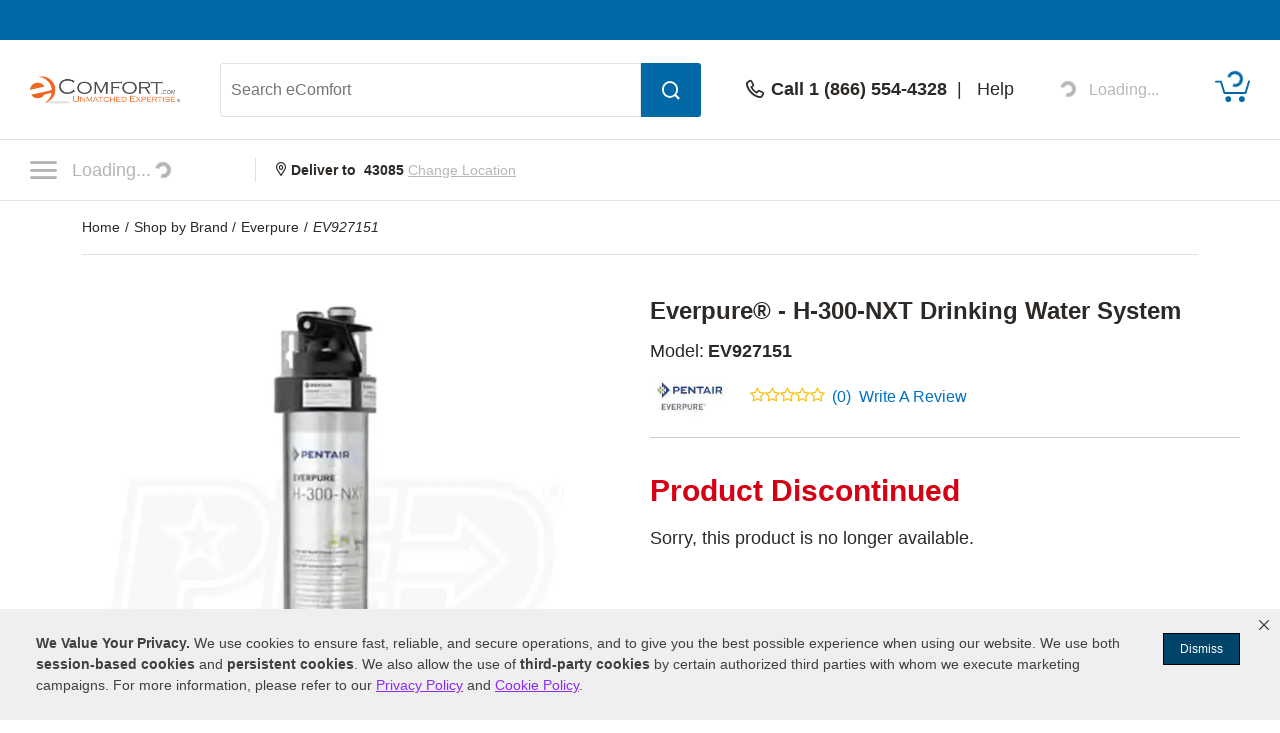

--- FILE ---
content_type: text/html; charset=UTF-8
request_url: https://www.ecomfort.com/Everpure-EV927151/p101002.html
body_size: 38836
content:
<!DOCTYPE html>
<html dir="ltr" lang="en" xmlns="http://www.w3.org/1999/xhtml" xmlns:fb="http://www.facebook.com/2008/fbml" xmlns:og="http://opengraphprotocol.org/schema/">
<head>
<meta http-equiv="Content-Type" content="text/html; charset=ISO-8859-1" />
<base href="https://www.ecomfort.com" />
<title>Everpure EV927151 &reg; - H-300-NXT Drinking Water System</title>
<meta name="keywords" content="EV927151,Everpure EV927151,Everpure EV927151 Under Sink Systems,Everpure&reg; - H-300-NXT Drinking Water System,054568551238" />
<meta name="description" content="The Everpure&reg; - H-300-NXT Drinking Water System EV927151 has been discontinued. Check out Expert's recommended alternatives for another top under sink system." />
<meta name="robots" content="all" />
<link rel="canonical" href="https://www.ecomfort.com/Everpure-EV927151/p101002.html" />
<meta property="og:title" content="Everpure EV927151 &reg; - H-300-NXT Drinking Water System" />
<meta property="og:type" content="product" />
<meta property="og:url" content="https://www.ecomfort.com/Everpure-EV927151/p101002.html" />
<meta property="og:image" content="https://www.ecomfort.com/products-image/500/EV927151_101002_.jpg" /><link rel="image_src" href="https://www.ecomfort.com/products-image/500/EV927151_101002_.jpg" /><link rel="preload" as="image" href="https://www.ecomfort.com/products-image/600/EV927151_101002_.jpg" />
<meta property="og:site_name" content="eComfort" />
<meta property="og:description" content="The Everpure&reg; - H-300-NXT Drinking Water System EV927151 has been discontinued. Check out Expert's recommended alternatives for another top under sink system." />
<meta property="fb:admins" content="1841277909" />
<meta property="fb:page_id" content="121155357177" />
<meta property="fb:app_id" content="161149074242745 " />
<meta property="og:street-address" content="969 Veterans Parkway" />
<meta property="og:locality" content="Bolingbrook" />
<meta property="og:region" content="IL" />
<meta property="og:postal-code" content="60490" />
<meta property="og:country-name" content="USA" />

<script type="application/ld+json">{"@context":"http:\/\/schema.org","@type":"Product","description":"Correct water issues with the H-300-NXT drinking water system. The first of it's kind, the H-300-NXT can remove some pharmaceuticals, over-the-counter medications and manufacturing chemicals. The H-300-NXT reduces lead and chlorine taste and odor whi...","name":"Everpure&reg; - H-300-NXT Drinking Water System","brand":{"@type":"Brand","name":"Everpure"},"image":"https:\/\/www.ecomfort.com\/products-image\/600\/EV927151_101002_.jpg","model":"EV927151","mpn":"EV927151","sku":"101002","gtin12":"054568551238"}</script>

<script language="javascript">
function RatingMessage(id,pid){
document.getElementById("RateInfo_" + pid).style.display = "";

var HeaderInfo = '<div style="height:20px; width:225px; background-color:#006BA5; margin-bottom:5px; text-align:right;"><div style="padding:2px 5px; color:#fff; cursor: pointer;" onclick="RatingMessage(0,'+pid+')">Close [X]</div></div>';

    if (id ==0){
        document.getElementById("RateInfo_"+pid).style.display = "none";  document.getElementById("RateInfo_"+pid).innerHTML = " ";
    }else if (id ==1){
        document.getElementById("RateInfo_"+pid).innerHTML = HeaderInfo + 'Our unique algorithm is the secret sauce that powers our rating system.<br /><br />It incorporates manufacturer ratings, expert analysis and customer reviews.<br /><br /><div align="center"><a title="Write Product Review" href="https://www.ecomfort.com/.html'+pid+'&openReviewModal=1" class="bluelink"><img alt="Red Arrow Icon" src="/images/arrow-small.gif" style="vertical-align:top; margin-top: 1px;"></a>&nbsp;<a title="Write Product Review" href="https://www.ecomfort.com/.html'+pid+'&openReviewModal=1" class="bluelink">Write Review</a></div>';
    }else if (id ==2){
        document.getElementById("RateInfo_"+pid).innerHTML = HeaderInfo + 'New products don\'t come with a history, so it\'s hard to rate new items without your help.<br /><br />So share your opinion and get this product rated today.<br /><br /><div align="center"><a title="Write Product Review" href="https://www.ecomfort.com/.html'+pid+'&openReviewModal=1" class="bluelink"><img alt="Red Arrow Icon" src="/images/arrow-small.gif" style="vertical-align:top; margin-top: 1px;"></a>&nbsp;<a title="Write Product Review" href="https://www.ecomfort.com/.html'+pid+'&openReviewModal=1" class="bluelink">Write Review</a></div>';
    }else if (id ==3){
        document.getElementById("RateInfo_"+pid).innerHTML = HeaderInfo + 'Without enough reviews, our products can\'t earn a rating.<br /><br />So share your opinion and help this product get rated today.<br /><br /><div align="center"><a title="Write Product Review" href="https://www.ecomfort.com/.html'+pid+'&openReviewModal=1" class="bluelink"><img alt="Red Arrow Icon" src="/images/arrow-small.gif" style="vertical-align:top; margin-top: 1px;"></a>&nbsp;<a title="Write Product Review" href="https://www.ecomfort.com/.html'+pid+'&openReviewModal=1" class="bluelink">Write Review</a></div>';
    }

}
</script>

    <meta name="format-detection" content="telephone=no" />
    <meta name="application-name" content="eComfort"/>
    <meta content="name=On Sale; action-uri=./factory_closeout.php; icon-uri=./favicon.ico" name="msapplication-task" />
    <meta content="name=Track My Order; action-uri=./ordertracking.php; icon-uri=./favicon.ico" name="msapplication-task" />
    <meta content="name=My Account; action-uri=./account.php; icon-uri=./favicon.ico" name="msapplication-task" />
    <meta content="name=Contact Us; action-uri=./contact_us.php; icon-uri=./favicon.ico" name="msapplication-task" />
    <meta name="msapplication-starturl" content="https://www.ecomfort.com" />
    <meta name="msapplication-tooltip" content="Shop eComfort" />
    <meta name="viewport" content="width=device-width, initial-scale=1" />
    <meta name="rating" content="general" />
    <!-- Standard iPhone -->
    <link rel="apple-touch-icon" sizes="57x57" href="/apple-touch-icon-precomposed.png" />
    <!-- Retina iPhone -->
    <link rel="apple-touch-icon" sizes="114x114" href="/apple-touch-icon-precomposed.png" />
    <!-- Standard iPad -->
    <link rel="apple-touch-icon" sizes="72x72" href="/apple-touch-icon-precomposed.png" />
    <!-- Retina iPad -->
    <link rel="apple-touch-icon" sizes="144x144" href="/apple-touch-icon-precomposed.png" />
    <link rel="stylesheet" href="https://www.powerequipmentdirect.com/css/dist/critical.1741270858.css"/>

<link rel="stylesheet" href="https://cdn.icomoon.io/281247/PowerEquipmentDirect/style.css?version=1"/>

<link rel="stylesheet" href="https://cdn.jsdelivr.net/npm/bootstrap-icons@1.11.1/font/bootstrap-icons.css"/>

<link rel="preload" href="/images/logo.png" as="image"/>

<link rel="preload" href="/images/mobile-logo.png" as="image"/>

<link rel="stylesheet" href="https://www.powerequipmentdirect.com/css/dist/ped-personalize.1741270858.css"/>

<link rel="" href="https://www.powerequipmentdirect.com/css/chat.css"/>
    <script
    type="text/javascript"
     src="https://code.jquery.com/jquery-3.5.1.min.js"                 integrity="sha256-9/aliU8dGd2tb6OSsuzixeV4y/faTqgFtohetphbbj0="         crossorigin="anonymous"    ></script>

<script
    type="text/javascript"
     src="https://www.powerequipmentdirect.com/js/headers/quicksearch.1709137319.js"     async        ></script>

<script
    type="text/javascript"
     src="https://www.powerequipmentdirect.com/js/headers/stylesheets.1709137319.js"     async        ></script>

<script
    type="application/ld+json"
                >{"@context":"http:\/\/schema.org","@type":"WebSite","name":"eComfort","url":"https:\/\/www.ecomfort.com","telephone":"1 (866) 554-4328"}</script>

<script>(window.BOOMR_mq=window.BOOMR_mq||[]).push(["addVar",{"rua.upush":"false","rua.cpush":"true","rua.upre":"false","rua.cpre":"true","rua.uprl":"false","rua.cprl":"false","rua.cprf":"false","rua.trans":"SJ-4cc1e998-630f-480f-a675-e5fe80cde433","rua.cook":"false","rua.ims":"false","rua.ufprl":"false","rua.cfprl":"false","rua.isuxp":"false","rua.texp":"norulematch","rua.ceh":"false","rua.ueh":"false","rua.ieh.st":"0"}]);</script>
                              <script>!function(e){var n="https://s.go-mpulse.net/boomerang/";if("True"=="True")e.BOOMR_config=e.BOOMR_config||{},e.BOOMR_config.PageParams=e.BOOMR_config.PageParams||{},e.BOOMR_config.PageParams.pci=!0,n="https://s2.go-mpulse.net/boomerang/";if(window.BOOMR_API_key="N4CUT-Y9GK4-HDHRQ-7UMPR-C6TS2",function(){function e(){if(!o){var e=document.createElement("script");e.id="boomr-scr-as",e.src=window.BOOMR.url,e.async=!0,i.parentNode.appendChild(e),o=!0}}function t(e){o=!0;var n,t,a,r,d=document,O=window;if(window.BOOMR.snippetMethod=e?"if":"i",t=function(e,n){var t=d.createElement("script");t.id=n||"boomr-if-as",t.src=window.BOOMR.url,BOOMR_lstart=(new Date).getTime(),e=e||d.body,e.appendChild(t)},!window.addEventListener&&window.attachEvent&&navigator.userAgent.match(/MSIE [67]\./))return window.BOOMR.snippetMethod="s",void t(i.parentNode,"boomr-async");a=document.createElement("IFRAME"),a.src="about:blank",a.title="",a.role="presentation",a.loading="eager",r=(a.frameElement||a).style,r.width=0,r.height=0,r.border=0,r.display="none",i.parentNode.appendChild(a);try{O=a.contentWindow,d=O.document.open()}catch(_){n=document.domain,a.src="javascript:var d=document.open();d.domain='"+n+"';void(0);",O=a.contentWindow,d=O.document.open()}if(n)d._boomrl=function(){this.domain=n,t()},d.write("<bo"+"dy onload='document._boomrl();'>");else if(O._boomrl=function(){t()},O.addEventListener)O.addEventListener("load",O._boomrl,!1);else if(O.attachEvent)O.attachEvent("onload",O._boomrl);d.close()}function a(e){window.BOOMR_onload=e&&e.timeStamp||(new Date).getTime()}if(!window.BOOMR||!window.BOOMR.version&&!window.BOOMR.snippetExecuted){window.BOOMR=window.BOOMR||{},window.BOOMR.snippetStart=(new Date).getTime(),window.BOOMR.snippetExecuted=!0,window.BOOMR.snippetVersion=12,window.BOOMR.url=n+"N4CUT-Y9GK4-HDHRQ-7UMPR-C6TS2";var i=document.currentScript||document.getElementsByTagName("script")[0],o=!1,r=document.createElement("link");if(r.relList&&"function"==typeof r.relList.supports&&r.relList.supports("preload")&&"as"in r)window.BOOMR.snippetMethod="p",r.href=window.BOOMR.url,r.rel="preload",r.as="script",r.addEventListener("load",e),r.addEventListener("error",function(){t(!0)}),setTimeout(function(){if(!o)t(!0)},3e3),BOOMR_lstart=(new Date).getTime(),i.parentNode.appendChild(r);else t(!1);if(window.addEventListener)window.addEventListener("load",a,!1);else if(window.attachEvent)window.attachEvent("onload",a)}}(),"".length>0)if(e&&"performance"in e&&e.performance&&"function"==typeof e.performance.setResourceTimingBufferSize)e.performance.setResourceTimingBufferSize();!function(){if(BOOMR=e.BOOMR||{},BOOMR.plugins=BOOMR.plugins||{},!BOOMR.plugins.AK){var n="true"=="true"?1:0,t="",a="bu5ze7ixgzgji2lnrnda-f-1c30f5a56-clientnsv4-s.akamaihd.net",i="false"=="true"?2:1,o={"ak.v":"39","ak.cp":"400580","ak.ai":parseInt("161972",10),"ak.ol":"0","ak.cr":10,"ak.ipv":4,"ak.proto":"h2","ak.rid":"50ede9cc","ak.r":42951,"ak.a2":n,"ak.m":"dsca","ak.n":"essl","ak.bpcip":"13.59.146.0","ak.cport":60614,"ak.gh":"23.59.176.198","ak.quicv":"","ak.tlsv":"tls1.3","ak.0rtt":"","ak.0rtt.ed":"","ak.csrc":"-","ak.acc":"","ak.t":"1768786758","ak.ak":"hOBiQwZUYzCg5VSAfCLimQ==21LtUcUdh5ORtXKJs1XktD7RalihntY5vt4x7y9URisj5Ogq5UWPAgSr79sNleqmZIj21/ZNTTHp7lcZMw/w014jvLNe9/v64C9TLqcyvPzKUIFww98ucHOWV99GPqZn0GaYgcoG/gTNl/mPheiDLebFxmbZCJ7g5p8AtbllGOxm1LDJmIRL9CmS+3IAOhyxYAln2P+Q5MMG4JJhNto4ShPFUcGcLMqmdhQuitJ2zwWLvMlCHgZoWnnBIbtfC43CvAqvbFbU3WPpeKGQ43iOFV6HOjhxxpVeLpBycnM8I2IT4ej+dKfo7znnJphwbk8+EvFU7V2NfDxVg2I2v/Twnpw/iS4YVCjL+GZSuEO0TxEgKzV7Xa07aqdti7sB7RXxn5X/+qYbgJtdVGsFUWcsqoDgfjnl7tCvoGqtCeu51K4=","ak.pv":"472","ak.dpoabenc":"","ak.tf":i};if(""!==t)o["ak.ruds"]=t;var r={i:!1,av:function(n){var t="http.initiator";if(n&&(!n[t]||"spa_hard"===n[t]))o["ak.feo"]=void 0!==e.aFeoApplied?1:0,BOOMR.addVar(o)},rv:function(){var e=["ak.bpcip","ak.cport","ak.cr","ak.csrc","ak.gh","ak.ipv","ak.m","ak.n","ak.ol","ak.proto","ak.quicv","ak.tlsv","ak.0rtt","ak.0rtt.ed","ak.r","ak.acc","ak.t","ak.tf"];BOOMR.removeVar(e)}};BOOMR.plugins.AK={akVars:o,akDNSPreFetchDomain:a,init:function(){if(!r.i){var e=BOOMR.subscribe;e("before_beacon",r.av,null,null),e("onbeacon",r.rv,null,null),r.i=!0}return this},is_complete:function(){return!0}}}}()}(window);</script></head>
<body data-sid="15"
      data-category="product"
      data-bs-theme="ECD"
      data-csrf="b12cfa16-2367-4179-bc43-98b9f0406975"
      data-legacy="0"
      data-utag-path="//t.ecomfort.com/main/prod/"
      data-utag-data="%7B%22page_name%22%3A%22Product%20Page%22%2C%22page_product_description%22%3A%22Everpure%26reg%3B%20-%20H-300-NXT%20Drinking%20Water%20System%22%2C%22product_brand%22%3A%5B%22Everpure%22%5D%2C%22product_id%22%3A%5B101002%5D%2C%22product_image%22%3A%5B%22https%3A%5C%2F%5C%2Fwww.ecomfort.com%5C%2Fproducts-image%5C%2F500%5C%2FEV927151_101002_.jpg%22%5D%2C%22product_name%22%3A%5B%22Everpure%26reg%3B%20-%20H-300-NXT%20Drinking%20Water%20System%22%5D%2C%22product_price%22%3A%5B%22468.00%22%5D%2C%22product_sku%22%3A%5B%22EV927151%22%5D%2C%22product_url%22%3A%5B%22https%3A%5C%2F%5C%2Fwww.ecomfort.com%5C%2FEverpure-EV927151%5C%2Fp101002.html%22%5D%2C%22site_section%22%3A%22eComfort%22%2C%22product_category_level_0%22%3A%5B%22Water%20Filtration%22%5D%2C%22product_category_level_1%22%3A%5B%22Under%20Sink%20Systems%22%5D%2C%22product_category_level_2%22%3A%5B%22Point%20Of%20Use%22%5D%2C%22product_category_level_3%22%3A%5B%22%22%5D%2C%22product_category_level_4%22%3A%5B%22%22%5D%2C%22tealium_event%22%3A%22product%22%2C%22country_code%22%3A%22us%22%2C%22page_category_name%22%3A%22Water%20Filtration%22%2C%22product_category%22%3A%5B%22Water%20Filtration%22%5D%2C%22product_subcategory%22%3A%5B%22Under%20Sink%20Systems%22%5D%2C%22page_category_id%22%3A%22Water%20Filtration%20%3E%20Under%20Sink%20Systems%20%3E%20Point%20Of%20Use%22%7D">
    <script
    type="text/javascript"
     src="https://www.powerequipmentdirect.com/js/sites/data.1735832763.js"     async        ></script>

<script
    type="text/javascript"
     src="https://www.powerequipmentdirect.com/js/headers/tealium.1734546801.js"            ></script>

<script
    type="text/javascript"
     src="//t.ecomfort.com/main/prod/utag.js"     async        ></script>
    <div id="skip_link_list">
        <button class="skip_btn" data-target="mainContent" data-label="Main Content">Skip to Main Content</button>
    <button class="skip_btn" data-target="accessoriesContainer" data-label="Accessories Section">Skip to Accessories Section</button>
    <button class="skip_btn" data-target="detailsContainer" data-label="Features Section">Skip to Features Section</button>
    <button class="skip_btn" data-target="SpecsContainer" data-label="Specifications Section">Skip to Specifications Section</button>
    <button class="skip_btn" data-target="reviewsContainer" data-label="Reviews Section">Skip to Reviews Section</button>
    <button class="skip_btn" data-target="qaContainer" data-label="Q A Section">Skip to Q A Section</button>
    <button class="skip_btn" data-target="howToContainer" data-label="How-To Articles Section">Skip to How-To Articles Section</button>
    <button class="skip_btn" data-target="manualsContainer" data-label="Manuals Section">Skip to Manual Section</button>
    <button class="skip_btn" data-target="pedRRBottom" data-label="Additional Products Section">Skip to Additional Products</button>
        <button class="skip_btn" data-target="footer" data-label="Footer">Skip to Footer</button>
</div>
    <div id="r_header">
        <header id="header">
            <section id="headerTop">
                <div class="constrainer"></div>
            </section>
            <section id="headerMain">
                <div class="constrainer">

                        <div id="mobileButtonPlaceholder"></div>

                    <div class="headerLogo">
                        <a href="/" title="eComfort Home Page">
                            <picture>
                                <!-- mobile -->
                                <source
                                    srcset="/images/mobile-logo.png"
                                    width="115"
                                    height="22"
                                    media="(max-width: 768px), ((max-device-width : 1024px) and (-webkit-min-device-pixel-ratio: 2))"
                                />
                                <!-- desktop -->
                                <img
                                    src="/images/logo.png"
                                    width="150"
                                    height="28"
                                    alt="eComfort"
                                />
                            </picture>
                        </a>
                    </div>
                    <div class="headerSearch">
                        <button class="mobileSearchButton" aria-label="Open Search Form">
                            <span class="icon-header-search" aria-hidden="true" role="presentation"></span>
                        </button>
                        <form id="headerSearchForm" class="combined" aria-label='Search eComfort Form' action="/search-results.php" novalidate>
                            <input type="search" name="q" id="txtSearch" class="PED_input" aria-label="Search eComfort" placeholder="Search eComfort" required aria-required='true' autocomplete="off" aria-owns="searchResults" aria-expanded="false" aria-autocomplete="both">
                            <div class="inputWarning">
                                <span class="icon-exclamation-circle"></span>
                            </div>
                            <button id="btnSearch" class="PED_button" aria-label="Submit Search">
                                <span class="icon-header-search" aria-hidden="true" role="presentation"></span>
                            </button>
                        </form>
                        <div class="searchResultsContainer" id="searchResults" hidden aria-live="polite">
                            <div class="searchResultsTop" hidden>
                                <div class="loader" role="presentation" aria-selected="false">
                                    <!-- use spinner.html for file_get_contents -->
<div class="PED_Spinner" role="presentation">
    <svg class="spinnerOutside" version="1.1" viewBox="0 0 15.644 15.644" xmlns="http://www.w3.org/2000/svg" xmlns:xlink="http://www.w3.org/1999/xlink">
        <g transform="translate(-.19235 -.039198)">
            <path d="m7.35 3.8479h1.069v-3.2741c0-0.72127-1.0691-0.70433-1.0691 0z" class="spin1"/>
            <path d="m9.4457 4.0534 0.92577 0.5345 1.637-2.8354c0.36064-0.62464-0.57368-1.1445-0.92585-0.53454z" class="spin2"/>
            <path d="m11.158 5.2792 0.5345 0.92577 2.8354-1.637c0.62464-0.36064 0.07543-1.278-0.53454-0.92585z" class="spin3"/>
            <path d="m12.028 7.1968v1.069h3.2741c0.72127 0 0.70433-1.0691 0-1.0691z" class="spin4"/>
            <path d="m11.822 9.2925-0.5345 0.92577 2.8354 1.637c0.62464 0.36064 1.1445-0.57368 0.53454-0.92585z" class="spin5"/>
            <path d="m10.596 11.005-0.92577 0.5345 1.637 2.8354c0.36064 0.62464 1.278 0.07543 0.92585-0.53454z" class="spin6"/>
            <path d="m8.6788 11.875h-1.069v3.2741c0 0.72127 1.0691 0.70433 1.0691 0z" class="spin7"/>
            <path d="m6.5831 11.669-0.92577-0.5345-1.637 2.8354c-0.36064 0.62464 0.57368 1.1445 0.92585 0.53454z" class="spin8"/>
            <path d="m4.8709 10.443-0.5345-0.92577-2.8354 1.637c-0.62464 0.36064-0.075432 1.278 0.53454 0.92585z" class="spin9"/>
            <path d="m4.001 8.5256v-1.069h-3.2741c-0.72127 0-0.70433 1.0691 0 1.0691z" class="spin10"/>
            <path d="m4.2065 6.4299 0.5345-0.92577-2.8354-1.637c-0.62464-0.36064-1.1445 0.57368-0.53454 0.92585z" class="spin11"/>
            <path d="m5.4323 4.7177 0.92577-0.5345-1.637-2.8354c-0.36064-0.62464-1.278-0.075432-0.92585 0.53454z" class="spin12"/>
        </g>
    </svg>
    <svg class="spinnerInside" version="1.1" viewBox="0 0 15.644 15.644" xmlns="http://www.w3.org/2000/svg" xmlns:xlink="http://www.w3.org/1999/xlink">
        <g transform="translate(-.19235 -.039198)">
            <path transform="scale(.26458)" d="m30 17.689c-6.7988 3.79e-4 -12.31 5.5118-12.311 12.311 3.79e-4 6.7988 5.5118 12.31 12.311 12.311 6.7988-3.79e-4 12.31-5.5118 12.311-12.311-3.79e-4 -6.7988-5.5118-12.31-12.311-12.311zm-6.1133 6.1855 9.3203 5.58e-4c7.5281 2.9696 2.8856 11.878-0.81836 12.134l-9.4707 0.0625 0.25195-4.7363 5.709-0.0098-0.07813 1.9375 3.9023-3.4414-3.7246-3.1582-0.09961 2.1582-5.2891-0.0098z"/>
        </g>
    </svg>
</div>
                                    Results loading, please wait
                                </div>
                            </div>
                            <div class="searchResultsMiddle" tabindex="0">
                                <div class="searchResultsLeft">
                                    <ul class="searchResults" role="listbox" hidden>

                                    </ul>
                                </div>
                                <div class="searchResultsRight">
                                    <div class="searchRecommendationsTitle">Recommendations</div>
                                    <div class="searchRecommendationsData"></div>
                                </div>
                            </div>
                            <div class="searchResultsBottom" hidden>
                                <div class="searchNoResultL1">
                                    <span>No Search Results Found for </span>
                                    <span class="searchText"></span>
                                </div>
                                <div class="searchNoResultL2">
                                    Please refine your search.
                                </div>
                            </div>
                        </div>
                    </div>
                    <div class="headerPhone">
                        <div class="phoneDisplay">
                            <a href="#" title="Call our office">
                                <span class="icon-header-phone" aria-hidden="true" role="presentation"></span>
                                <span class="phoneNumber">Call 1 (866) 554-4328</span>
                            </a>
                        </div>
                        <span class="helpLink">
                            <span class="pipe"> | </span>
                            <a href="/contact_us.php">Help</a>
                        </span>
                    </div>
                    <div class="myAccount">
                        <button type="button" class="d-flex border-0 bg-transparent cursor-pointer align-items-center" aria-label="My Account" disabled>
                            <div data-loading>
                                <div
                                    class='spinner-border spinner-border-sm'
                                    role='status'
                                >
                                    <span class='visually-hidden'>Loading...</span>
                                </div>
                                <span class="text-start ps-2 fs-6">Loading...</span>
                            </div>
                            <div data-ready hidden>
                            <span class="icon-header-account" aria-hidden="true" role="presentation"></span>
                                <div class="myAccountText">
                                    My Account
                                    <div class="accountName"></div>
                                </div>
                            </div>
                        </button>

                    </div>
                    <div class="headerCart">
                        <a href="/shopping/cart" 
   aria-label="Shopping Cart" 
   id="cartItemCount"
   class="position-relative">
   <!-- Placeholder cart icon gets replaced when react component renders in -->
   <svg id="icon-header-cart" data-item-ids="" aria-labelledby="cartIconTitle" role="img" width="35.003" height="24.265"
      version="1.1" viewBox="0 0 35.003 24.265" xmlns="http://www.w3.org/2000/svg">
      <title id="cartIconTitle">Shopping Cart: 0 items</title>
      <path class="cls-1"
         d="m23.984 21.351a2.916 2.916 0 1 1 2.918 2.914 2.917 2.917 0 0 1-2.918-2.914zm-13.623 0a2.913 2.913 0 1 1 2.912 2.914 2.912 2.912 0 0 1-2.912-2.914zm-0.953-5.294a0.952 0.952 0 0 1-0.908-0.675l-3.2-10.729h-4.354a0.9465 0.9465 0 0 1 0-1.893h5.061a0.942 0.942 0 0 1 0.9 0.675l3.205 10.729h19.717l3.318-10.984a0.946 0.946 0 1 1 1.811 0.547l-3.523 11.659a0.946 0.946 0 0 1-0.908 0.67z">
      </path><text x="19.0616" y="11.026578">
         <tspan id="SVG_cartQuantity" x="19.0616" y="11.026578"></tspan>
      </text>
   </svg>
   <span class="position-absolute top-0 start-50 translate-middle">
      <div class="spinner-border spinner-border-sm ms-1 text-ferg-theme" role="status">
         <span class="visually-hidden">Loading...</span>
      </div>
   </span>
</a>
                    </div>
                </div>
            </section>
            <section id="headerSearchMobile">
                <form class="combinedFilled" action="/search-results.php" aria-label='Search eComfort Form' novalidate>
                    <button class="PED_button search simple" aria-label="Submit Search">
                        <span class="icon-header-search" aria-hidden="true" role="presentation"></span>
                    </button>
                    <input type="search" class="PED_input" name="q" aria-label="Search eComfort" placeholder="Search eComfort" required aria-required='true'>
                    <div class="inputWarning"><span class="icon-exclamation-circle"></span></div>
                </form>
                <div class="searchResultsContainer" hidden aria-live="polite">
                    <div class="searchResultsTop" hidden>
                        <div class="loader" role="presentation" aria-selected="false">
                            <!-- use spinner.html for file_get_contents -->
<div class="PED_Spinner" role="presentation">
    <svg class="spinnerOutside" version="1.1" viewBox="0 0 15.644 15.644" xmlns="http://www.w3.org/2000/svg" xmlns:xlink="http://www.w3.org/1999/xlink">
        <g transform="translate(-.19235 -.039198)">
            <path d="m7.35 3.8479h1.069v-3.2741c0-0.72127-1.0691-0.70433-1.0691 0z" class="spin1"/>
            <path d="m9.4457 4.0534 0.92577 0.5345 1.637-2.8354c0.36064-0.62464-0.57368-1.1445-0.92585-0.53454z" class="spin2"/>
            <path d="m11.158 5.2792 0.5345 0.92577 2.8354-1.637c0.62464-0.36064 0.07543-1.278-0.53454-0.92585z" class="spin3"/>
            <path d="m12.028 7.1968v1.069h3.2741c0.72127 0 0.70433-1.0691 0-1.0691z" class="spin4"/>
            <path d="m11.822 9.2925-0.5345 0.92577 2.8354 1.637c0.62464 0.36064 1.1445-0.57368 0.53454-0.92585z" class="spin5"/>
            <path d="m10.596 11.005-0.92577 0.5345 1.637 2.8354c0.36064 0.62464 1.278 0.07543 0.92585-0.53454z" class="spin6"/>
            <path d="m8.6788 11.875h-1.069v3.2741c0 0.72127 1.0691 0.70433 1.0691 0z" class="spin7"/>
            <path d="m6.5831 11.669-0.92577-0.5345-1.637 2.8354c-0.36064 0.62464 0.57368 1.1445 0.92585 0.53454z" class="spin8"/>
            <path d="m4.8709 10.443-0.5345-0.92577-2.8354 1.637c-0.62464 0.36064-0.075432 1.278 0.53454 0.92585z" class="spin9"/>
            <path d="m4.001 8.5256v-1.069h-3.2741c-0.72127 0-0.70433 1.0691 0 1.0691z" class="spin10"/>
            <path d="m4.2065 6.4299 0.5345-0.92577-2.8354-1.637c-0.62464-0.36064-1.1445 0.57368-0.53454 0.92585z" class="spin11"/>
            <path d="m5.4323 4.7177 0.92577-0.5345-1.637-2.8354c-0.36064-0.62464-1.278-0.075432-0.92585 0.53454z" class="spin12"/>
        </g>
    </svg>
    <svg class="spinnerInside" version="1.1" viewBox="0 0 15.644 15.644" xmlns="http://www.w3.org/2000/svg" xmlns:xlink="http://www.w3.org/1999/xlink">
        <g transform="translate(-.19235 -.039198)">
            <path transform="scale(.26458)" d="m30 17.689c-6.7988 3.79e-4 -12.31 5.5118-12.311 12.311 3.79e-4 6.7988 5.5118 12.31 12.311 12.311 6.7988-3.79e-4 12.31-5.5118 12.311-12.311-3.79e-4 -6.7988-5.5118-12.31-12.311-12.311zm-6.1133 6.1855 9.3203 5.58e-4c7.5281 2.9696 2.8856 11.878-0.81836 12.134l-9.4707 0.0625 0.25195-4.7363 5.709-0.0098-0.07813 1.9375 3.9023-3.4414-3.7246-3.1582-0.09961 2.1582-5.2891-0.0098z"/>
        </g>
    </svg>
</div>
                            Results loading, please wait
                        </div>
                    </div>
                    <div class="searchResultsMiddle" tabindex="0">
                        <div class="searchResultsLeft">
                            <ul class="searchResults" role="listbox" hidden>
                            </ul>
                        </div>
                    </div>
                    <div class="searchResultsBottom" hidden>
                        <div class="searchNoResultL1">
                            <span>No Search Results Found for </span><span class="searchText"></span>
                        </div>
                        <div class="searchNoResultL2">
                            Please refine your search.
                        </div>
                    </div>
                </div>
                <button class="PED_button simple" aria-label="Cancel Search">Cancel</button>

            </section>
            <section id="headerNavigation">
                <div id="headerNavModule">
                    <!-- Placeholder nav gets replaced when react component renders in -->
                    <nav>
                        <button class="btn menuButton" type="button" aria-label="Click to toggle the navigation menu popup" disabled>
                            <span class="icon-nav-closed"></span>
                                <span>
                                    Loading...<div class="spinner-border spinner-border-sm ms-1" role="status">
                                    <span class="visually-hidden">Loading...</span>
                                </div>
                            </span>
                        </button>
                    </nav>
                </div>
                <div class="location">
                        <strong>
                            <span class="icon-header-location" aria-hidden="true" role="presentation"></span>
                            Deliver to <span class="headerZipCode">43085</span>
                        </strong>
                        <button id="btnChangeLocationDialog" class="changeLocationDialog" disabled>
                            Change Location
                        </button>
                        <!-- change location dialog handled via script -->
                    </div>
            </section>
            <section id="headerBottom">
                
<script>
    function getCookie(cName) {
        if (document.cookie.length > 0) {
            cStart = document.cookie.indexOf(cName + '=');
            if (cStart != -1) {
                cStart = cStart + cName.length + 1;
                cEnd = document.cookie.indexOf(';', cStart);
                if (cEnd == -1) {
                    cEnd = document.cookie.length;
                }
                return unescape(document.cookie.substring(cStart, cEnd));
            }
        }
        return '';
    }
</script>
            </section>
        </header>
        <div id="breadCrumbContainer" class="container-lg">
    <span class="smallhdr">
        <nav class="py-3 border-bottom" aria-label="breadcrumb" aria-label="breadcrumb">
  <ol class="breadcrumb m-0" itemscope itemtype="http://schema.org/BreadcrumbList">
    <li class="breadcrumb-item" aria-current="page" itemprop="itemListElement" itemscope
    itemtype="http://schema.org/ListItem">
    <a itemprop="item" class="text-body" href="https://www.ecomfort.com">
        <span itemprop="name">
            Home        </span>
    </a>
    <meta itemprop="position" content="1" />
</li>
<li class="breadcrumb-item" aria-current="page" itemprop="itemListElement" itemscope
    itemtype="http://schema.org/ListItem">
    <a itemprop="item" class="text-body" href="https://www.ecomfort.com/shopbybrand.php">
        <span itemprop="name">
            Shop by Brand        </span>
    </a>
    <meta itemprop="position" content="2" />
</li>
<li class="breadcrumb-item" aria-current="page" itemprop="itemListElement" itemscope
    itemtype="http://schema.org/ListItem">
    <a itemprop="item" class="text-body" href="https://www.ecomfort.com/water-filtration/everpure-water-filter-systems.html">
        <span itemprop="name">
            Everpure        </span>
    </a>
    <meta itemprop="position" content="3" />
</li>
    <li class="breadcrumb-item active" aria-current="page" itemprop="itemListElement" itemscope itemtype="http://schema.org/ListItem">
        <a itemprop="item" class="text-body" href="https://www.ecomfort.com/Everpure-EV927151/p101002.html">
            <em itemprop="name">EV927151</em>
        </a>
        <meta itemprop="position" content="4" />
    </li>
  </ol>
</nav>    </span>
</div>
        <div id="browserSupportPop" class="d-flex align-items-center justify-content-center bg-black bg-opacity-50 d-none"></div>
    </div>
    <span id="pdpData" data-pdp="%7B%22productJSON%22%3A%7B%22id%22%3A101002%2C%22model%22%3A%22EV927151%22%2C%22name%22%3A%22Everpure%26reg%3B%20-%20H-300-NXT%20Drinking%20Water%20System%22%2C%22htmlName%22%3A%22Everpure%26amp%3Breg%3B%20-%20H-300-NXT%20Drinking%20Water%20System%22%2C%22mpn%22%3A5127197%2C%22img360%22%3Anull%2C%22bImage%22%3A%22EV927151_101002_.jpg%22%2C%22bulkDiscount%22%3Anull%2C%22price%22%3A468%2C%22attributeSwapper%22%3A%22%22%2C%22shipMethod%22%3A%22ground%22%2C%22subEligible%22%3Afalse%2C%22isProductAd%22%3Afalse%2C%22subValues%22%3A%5B%5D%2C%22percentRec%22%3A0%2C%22warningIds%22%3A%5B%5D%7D%2C%22httpsJSON%22%3A%7B%22server%22%3A%22https%3A%5C%2F%5C%2Fwww.ecomfort.com%22%2C%22dirWSCatalog%22%3A%22%5C%2F%22%2C%22catalogServer%22%3A%22https%3A%5C%2F%5C%2Fwww.ecomfort.com%5C%2F%22%2C%22subDomain%22%3A%22www%22%7D%2C%22localPickupJSON%22%3A%7B%22eligible%22%3Afalse%7D%2C%22miscPageJSON%22%3A%7B%22storeId%22%3A15%2C%22noShipStates%22%3A%5B%5D%2C%22hideBackorderCheckBox%22%3A%22true%22%2C%22preferredPlacementInt%22%3A0%2C%22plidInt%22%3A0%2C%22shipsToday%22%3A%221%22%2C%22getAction%22%3A%22%22%2C%22chosenInstaller%22%3A%22%22%2C%22installProgram%22%3A%22eComfort%20Installation%22%2C%22sessionInst%22%3Anull%2C%22tpQuantity%22%3Anull%2C%22iag%22%3Anull%7D%7D"></span>

<link href="https://www.powerequipmentdirect.com/css/dist/product-page.1736447442.css" rel="stylesheet" type="text/css" />
<link rel="stylesheet" type="text/css" href="https://www.powerequipmentdirect.com/css/dist/atc.1718112278.css" />
<link rel="stylesheet" type="text/css" href="https://cdnjs.cloudflare.com/ajax/libs/slick-carousel/1.8.1/slick.css"/>

<!-- Image Popover -->
<script type="text/javascript">
    
</script>
<main id="mainContent" class="constrainer">
    <span class="pageTypeElm" data-page-type="product" data-product-id="101002" data-store-id="15"></span>
<div id="r_content">
    <section class="modal" tabindex="-1"  id="popupModal" aria-labelledby="popupModalLabel" data-focus="false">
    <div class="modal-dialog modal-dialog-centered">
        <div class="modal-content">
            <div class="modal-header"></div>
            <div class="modal-body"></div>
            <div class="modal-footer"></div>
        </div>
    </div>
</section>
    <div id="prodContent">
        <div class="write-review-pop-outer bg-black bg-opacity-50 d-none"></div>
<div role="dialog" class="write-review-popup px-0" id="write-review-popup" data-auto-open="0">       
    <div id="write-review-view"></div>
</div>
<input type="hidden" id="writeReviewModalStyles" value="/css/write-review-modal.1704299105.css">
<input type="hidden" id="writeReviewModalJS" value="https://www.powerequipmentdirect.com/js/review-modal.1733322193.js">
<input type="hidden" id="writeReviewStoreUrl" value="https://www.ecomfort.com">
        
<!-- <div class="faq-pop-outer bg-black bg-opacity-50"></div> -->
<div role="dialog" tabindex="-1"  aria-labelledby="FAQtitle" class="offcanvas offcanvas-end px-0" id="faq-popup" data-auto-open="0">
    <!-- <div id="faq-view"> -->
        <!-- <div id="faq-content" class="default-view" data-content-id="3">
        <div class="localPickUpFaq p-5 mt-5"> -->
    <div class="offcanvas-header fw-bold bg-white shadow-ferg-light ">
        <button type="button" data-bs-dismiss="offcanvas" class="btn-close" aria-label="Close"></button>
        <h5 class="offcanvas-title flex-grow-1 text-center" id="FAQtitle">Local Pickup FAQ's</h5>
    </div>
    <div class="offcanvas-body">
        <div class="accordion accordion-flush d-flex flex-column gap-2" id="faqAccordion" style="
            --bs-accordion-btn-icon:url(&quot;data:image/svg+xml,<svg xmlns='http://www.w3.org/2000/svg' fill='%232d2926' viewBox='0 0 16 16'><path fill-rule='evenodd' d='M8 2a.5.5 0 0 1 .5.5v5h5a.5.5 0 0 1 0 1h-5v5a.5.5 0 0 1-1 0v-5h-5a.5.5 0 0 1 0-1h5v-5A.5.5 0 0 1 8 2Z'/></svg>&quot;); 
            --bs-accordion-btn-active-icon:url(&quot;data:image/svg+xml,<svg xmlns='http://www.w3.org/2000/svg' fill='%232d2926' viewBox='0 0 16 16'><path fill-rule='evenodd' d='M8 2a.5.5 0 0 1 .5.5v5h5a.5.5 0 0 1 0 1h-5v5a.5.5 0 0 1-1 0v-5h-5a.5.5 0 0 1 0-1h5v-5A.5.5 0 0 1 8 2Z'/></svg>&quot;);  
            --bs-accordion-bg: var(--bs-white); 
            --bs-accordion-active-bg: var(--bs-white);
            --bs-accordion-active-color:var(--bs-body-color);
            --bs-accordion-btn-icon-transform: rotate(-135deg);">
                            <!--  py-3 px-4 fs-6 mb-2 -->
                <div class="accordion-item border" id="" aria-expanded="false">
                    <div class="accordion-header">
                        <!-- <span class="faqQuestion">What is Local Pickup?</span> -->
                        <button aria-label="Open or Close answer" class="accordion-button collapsed" type="button" data-bs-toggle="collapse" 
                        data-bs-target="#faq-0" aria-expanded="false" aria-controls="faq-0">What is Local Pickup?</button>
                    </div>
                    <div class="accordion-collapse collapse" id="faq-0" aria-hidden="true" data-bs-parent="faqAccordion">
                        <div class="accordion-body">
                            <p class="fw-bold">Answer:</p>
                            <p>This and many other products are now available for order online and pickup at a Ferguson location near you.</p>
                        </div>
                    </div>
                </div>                
                            <!--  py-3 px-4 fs-6 mb-2 -->
                <div class="accordion-item border" id="" aria-expanded="false">
                    <div class="accordion-header">
                        <!-- <span class="faqQuestion">How Do I Update My Pickup Location?</span> -->
                        <button aria-label="Open or Close answer" class="accordion-button collapsed" type="button" data-bs-toggle="collapse" 
                        data-bs-target="#faq-1" aria-expanded="false" aria-controls="faq-1">How Do I Update My Pickup Location?</button>
                    </div>
                    <div class="accordion-collapse collapse" id="faq-1" aria-hidden="true" data-bs-parent="faqAccordion">
                        <div class="accordion-body">
                            <p class="fw-bold">Answer:</p>
                            <p>Your nearest pickup location within a 50-mile radius is automatically selected when you enter the site. To change your pickup location and see availability for other nearby locations, click the "Change Pickup Location" link on the product page or in the cart.</p>
                        </div>
                    </div>
                </div>                
                            <!--  py-3 px-4 fs-6 mb-2 -->
                <div class="accordion-item border" id="" aria-expanded="false">
                    <div class="accordion-header">
                        <!-- <span class="faqQuestion">How Do I Place a Local Pickup Order?</span> -->
                        <button aria-label="Open or Close answer" class="accordion-button collapsed" type="button" data-bs-toggle="collapse" 
                        data-bs-target="#faq-2" aria-expanded="false" aria-controls="faq-2">How Do I Place a Local Pickup Order?</button>
                    </div>
                    <div class="accordion-collapse collapse" id="faq-2" aria-hidden="true" data-bs-parent="faqAccordion">
                        <div class="accordion-body">
                            <p class="fw-bold">Answer:</p>
                            <p>Eligible items will have the Local Pickup option available both on the product page and in the cart. Select this option for all items you wish to pick up. Please note that Local Pickup can only be scheduled online at this time.</p>
                        </div>
                    </div>
                </div>                
                            <!--  py-3 px-4 fs-6 mb-2 -->
                <div class="accordion-item border" id="" aria-expanded="false">
                    <div class="accordion-header">
                        <!-- <span class="faqQuestion">When Can Items Be Picked Up?</span> -->
                        <button aria-label="Open or Close answer" class="accordion-button collapsed" type="button" data-bs-toggle="collapse" 
                        data-bs-target="#faq-3" aria-expanded="false" aria-controls="faq-3">When Can Items Be Picked Up?</button>
                    </div>
                    <div class="accordion-collapse collapse" id="faq-3" aria-hidden="true" data-bs-parent="faqAccordion">
                        <div class="accordion-body">
                            <p class="fw-bold">Answer:</p>
                            <p>Items are usually ready for pickup the same day the online order is placed, but this will depend on order volume and time of day. When your order is ready, you will receive an email including specific pickup instructions. Make sure to check your junk/spam folder. Orders not picked up within two business days may be canceled. You should opt to have your items shipped if you cannot pick them up promptly.</p>
                        </div>
                    </div>
                </div>                
                            <!--  py-3 px-4 fs-6 mb-2 -->
                <div class="accordion-item border" id="" aria-expanded="false">
                    <div class="accordion-header">
                        <!-- <span class="faqQuestion">Who Can Pick Up My Order?</span> -->
                        <button aria-label="Open or Close answer" class="accordion-button collapsed" type="button" data-bs-toggle="collapse" 
                        data-bs-target="#faq-4" aria-expanded="false" aria-controls="faq-4">Who Can Pick Up My Order?</button>
                    </div>
                    <div class="accordion-collapse collapse" id="faq-4" aria-hidden="true" data-bs-parent="faqAccordion">
                        <div class="accordion-body">
                            <p class="fw-bold">Answer:</p>
                            <p>During checkout, you will be prompted to enter the name, mobile phone number, and email address of the person who will be picking up the order. For your protection, only you or your designated pickup party may pick up your order. You will need your order confirmation and a government-issued photo ID  to pick up your order.   </p>
                        </div>
                    </div>
                </div>                
                            <!--  py-3 px-4 fs-6 mb-2 -->
                <div class="accordion-item border" id="" aria-expanded="false">
                    <div class="accordion-header">
                        <!-- <span class="faqQuestion">Why Can&#39;t I Select Local Pickup for Some Items?</span> -->
                        <button aria-label="Open or Close answer" class="accordion-button collapsed" type="button" data-bs-toggle="collapse" 
                        data-bs-target="#faq-5" aria-expanded="false" aria-controls="faq-5">Why Can&#39;t I Select Local Pickup for Some Items?</button>
                    </div>
                    <div class="accordion-collapse collapse" id="faq-5" aria-hidden="true" data-bs-parent="faqAccordion">
                        <div class="accordion-body">
                            <p class="fw-bold">Answer:</p>
                            <p>Not all items are available at all locations, so pickup availability will vary based on the selected store. Additionally, some items ship directly from our manufacturer partners and are not available for pickup. You can use the "Change Pickup Location" link to check for availability at nearby Local Pickup locations.</p>
                        </div>
                    </div>
                </div>                
                            <!--  py-3 px-4 fs-6 mb-2 -->
                <div class="accordion-item border" id="" aria-expanded="false">
                    <div class="accordion-header">
                        <!-- <span class="faqQuestion">Why Can&#39;t I Select Shipping for Some Items?</span> -->
                        <button aria-label="Open or Close answer" class="accordion-button collapsed" type="button" data-bs-toggle="collapse" 
                        data-bs-target="#faq-6" aria-expanded="false" aria-controls="faq-6">Why Can&#39;t I Select Shipping for Some Items?</button>
                    </div>
                    <div class="accordion-collapse collapse" id="faq-6" aria-hidden="true" data-bs-parent="faqAccordion">
                        <div class="accordion-body">
                            <p class="fw-bold">Answer:</p>
                            <p>Due to packaging, shipping costs, and other factors, some items cannot be shipped and are offered exclusively through Local Pickup.</p>
                        </div>
                    </div>
                </div>                
                            <!--  py-3 px-4 fs-6 mb-2 -->
                <div class="accordion-item border" id="" aria-expanded="false">
                    <div class="accordion-header">
                        <!-- <span class="faqQuestion">Which Payment Methods Are Accepted?</span> -->
                        <button aria-label="Open or Close answer" class="accordion-button collapsed" type="button" data-bs-toggle="collapse" 
                        data-bs-target="#faq-7" aria-expanded="false" aria-controls="faq-7">Which Payment Methods Are Accepted?</button>
                    </div>
                    <div class="accordion-collapse collapse" id="faq-7" aria-hidden="true" data-bs-parent="faqAccordion">
                        <div class="accordion-body">
                            <p class="fw-bold">Answer:</p>
                            <p>Credit/debit cards, Apple Pay, Google Pay, PayPal, and financing are accepted for Local Pickup orders.</p>
                        </div>
                    </div>
                </div>                
                            <!--  py-3 px-4 fs-6 mb-2 -->
                <div class="accordion-item border" id="" aria-expanded="false">
                    <div class="accordion-header">
                        <!-- <span class="faqQuestion">What do I need to pick up my order?</span> -->
                        <button aria-label="Open or Close answer" class="accordion-button collapsed" type="button" data-bs-toggle="collapse" 
                        data-bs-target="#faq-8" aria-expanded="false" aria-controls="faq-8">What do I need to pick up my order?</button>
                    </div>
                    <div class="accordion-collapse collapse" id="faq-8" aria-hidden="true" data-bs-parent="faqAccordion">
                        <div class="accordion-body">
                            <p class="fw-bold">Answer:</p>
                            <p>Make sure to have your order confirmation and a government-issued photo ID available when picking up your order. Check the item dimensions and ensure the items will fit in your vehicle. Bring any straps and other materials that will be needed to secure the items for transport. </p>
                        </div>
                    </div>
                </div>                
                    </div>
    </div>
        <!-- </div> -->
    <!-- </div> -->
    <!-- </div> -->
</div>
<input type="hidden" id="faqModalStyles" value="https://www.powerequipmentdirect.com/css/dist/faq-modal.1704299117.css">






        <div id="prodContentTop">
            <!-- Col Left Start -->
            <div id="pColLeft">

                <!-- Main Image -->
                <div class="pColLeftInner">
                    <!--On Sale Banner-->
                                        <!--End On Sale Banner-->
                    <div id="prodImageContainer">
                        <div class="imageDesktop"><figure id="prodImage" class="prodImageClass"><img src="/products-image/600/EV927151_101002_.jpg" onclick="viewImages(this)" id="main_img2" alt="Everpure EV927151" class="imgResponsive" data-slide="1" width="532" height="532"></figure></div><div class="slider-wrap" id="slider-wrap"><div class="sliderLarge" id="sliderLarge"><div class="holder" id="slideHolder"><div class="slide-wrapper"><div id="prodImage" class="prodImageClass"><img src="/products-image/600/EV927151_101002_.jpg" id="main_img_slide1" alt="Everpure EV927151" class="imgResponsiveSlide"></div></div></div></div></div>                        <div class="hoverToZoom">Hover to zoom</div>
                        <div id="mobImageIndex" class="text-ferg-gray-dark"> 1 Of 5</div>
                    </div>
                </div>
                <!-- End Main Image -->
                <!-- adding image slider -->
                                <!-- ending image slider -->

                                            </div>
            <!-- Col Left End -->

            <div id="pColTitleModel">
                                                            <div id="titleContainer"><div id="productTitleContainer"><h1 id="productTitle" itemprop="name">Everpure&reg; - H-300-NXT Drinking Water System</h1></div></div>                        <!-- Model Section -->
                        <div id="modelContainer"><span id="model">Model: </span><h2 id="modelText">EV927151</h2></div>                        <!-- End Model Section-->

                        <!-- UPC -->
                        <meta itemprop='productID' content='upc:054568551238'/><meta itemprop="gtin12" content="054568551238" />                        <!-- End UPC -->

                        <!-- Recommends & Reviews Section -->
                        <div id="recContainer">
                                                <div id="manLogoContainer"><a class="p_manufacture" href="/water-filtration/everpure-water-filter-systems.html" title="EverpureeComfortand Accessories"><img src="/manufacturers-images/everpure-100.jpg" class="imgResponsive" id="manLogo" alt="Everpure Logo" width="80" height="40"></a></div>                                                <!---->
                        <div class="reviewStarContainer2 p_review"><div id="str_reviewsContainer" class="stars_action str_tab" data-id="101002" data-stars="6" class="str_tab"> <div class="starBox"><span class="stars text-ferg-icon-yellow" data-rating="0.0"><span aria-hidden="true" class="icon-star-o"></span><span aria-hidden="true" class="icon-star-o"></span><span aria-hidden="true" class="icon-star-o"></span><span aria-hidden="true" class="icon-star-o"></span><span aria-hidden="true" class="icon-star-o"></span></span></div><button class="reviewCount" type="button"><span style="display:none;">Number of Reviews</span>(0)</button></div><a role="button" tabindex="0" data-view-id="1" data-prod-id="101002" data-stores-id="15" data-order-id="0" data-email-id="" data-incentives="0" class="bluelink writeReviewText openReviewModal" >Write A Review</a></div>                                                </div>
                                                </div>

            <!-- Col Right Start -->
            <div id="pColRight">
                                    <!-- cart_quantity form starts -->
                                                            <form name="cart_quantity" id="cart_quantity" method="post" action="https://www.ecomfort.com/shopping_cart.php?products_id=101002&action=add_product">
                        <!-- Start General Container -->

                        <input type="hidden" name="product" id="product" value="101002">

                        <div class="tabContainer containerActive" id="priceContainer">
                                                        <div id="alternateCategories"><div id="prodDiscontinued" class="text-ferg-red-dark">Product Discontinued</div><div id="prodSorry">Sorry, this product is no longer available.</div></div>                                                </div>
                                        <!--EJH New Function call to build messaging for shipInfoTop-->
                                
                <!-- Subscriptions Section -->
                <!-- QTY Box and ATC Button -->
                <div id="outer_fixed_desk" >
                    <div class="container_fixed_desk">
                    <img loading="lazy" alt="Everpure&reg; - H-300-NXT Drinking Water System" src="/products-image/150/EV927151_101002_.jpg" class="sticky_atc_img lazy" width="100" height="100">
                    <div class="w-100">
                    <div id="inner_fix_desk" >
                        <div id="fixed_prod">
                            <div id="fixed_prod_det">
                                <div class="fixed_prod_det_inner">
                                    <div id="fixed_prod_descr">
                                        <div id="fixed_prod_name">Everpure&reg; - H-300-NXT Drinking Water System</div>
                                        <div class="fixed_model_container">
                                        <div id="fixed_prod_model">Model: EV927151</div><div class="reviewStarContainer2 reviewStarFix"><div id="str_reviewsContainer2" class="stars_action str_tab" data-id="101002" data-stars="6" class="str_tab"> <div class="starBox"><span class="stars text-ferg-icon-yellow" data-rating="0.0"><span aria-hidden="true" class="icon-star-o"></span><span aria-hidden="true" class="icon-star-o"></span><span aria-hidden="true" class="icon-star-o"></span><span aria-hidden="true" class="icon-star-o"></span><span aria-hidden="true" class="icon-star-o"></span></span></div><button class="reviewCount" type="button"><span style="display:none;">Number of Reviews</span>(0)</button></div></div>

                                    </div></div>
                                </div>
                            </div>
                            <div id="fixed_prod_det2">
                                <span id="f_pr_price"></span>
                                <span class="d-block"></span>
                                <span id="f_pr_subprice"></span>
                            </div>
                        </div><div class="sticky_atc_discontinued text-ferg-red-dark">Product Discontinued</div></div><div id="outer_fixed_tabs">
        <div class="content_box">
            <div id="fixed_tab_container"> <div class="fix_tab">
                        <span id="fix_detailsContainer" class="f_tab_name"><span>Features</span>
                            <div class="fixed_active_tab"></div>
                        </span>
                    </div> <div class="fix_tab">
                        <span id="fix_SpecsContainer"  class="f_tab_name"><span>Specifications</span>
                            <div class="fixed_active_tab"></div>
                        </span>
                    </div><div class="fix_tab">
                    <span id="fix_reviewsContainer" class="f_tab_name"><span>Reviews</span>
                        <div class="fixed_active_tab"></div>
                    </span>
                </div><div class="fix_tab">
                    <span id="fix_howToContainer" class="f_tab_name"><span>How-To Articles</span>
                        <div class="fixed_active_tab"></div>
                    </span>
                </div><div class="fix_tab">
                        <span id="fix_manualsContainer" class="f_tab_name"><span>Manuals</span>
                            <div class="fixed_active_tab"></div>
                        </span>
                    </div></div>
        </div>
    </div>
    </div>
    </div>
    </div>
                <!-- PED Cash -->
                <div class="pedcashContainer pedcashContainerFS18"></div>                </form>
                        <!-- Middle Promotional Banner Section In Between Top Section and Bottom Tabs -->
            <div id="productPromoBanner">
                            </div>
            <!-- cart_quantity form ends -->
                        <!-- End Chainsaw Banner -->
            </div><!-- Col Right End -->
        </div><!-- Prod Content Top End-->

        <!-- End Middle Promotional Banner Section In Between Top Section and Bottom Tabs -->
<div id="social_media">
    <div id="social_media_inner">
        <div id="pi_media_mail" class="svg_icons2"></div>
        <div id="pi_media_fb" class="svg_icons2"></div>
        <div id="pi_media_pint" class="svg_icons2"> </div>

        <div class="svg_icons3 articlelink15">
            Share
        </div>
    </div>
</div>
<style type="text/css">
#rc-imageselect, .g-recaptcha {
    transform:scale(0.77) !important;-webkit-transform:scale(0.77) !important;transform-origin:0 0 !important;-webkit-transform-origin:0 0 !important;
}
</style>
<div class="w-pop-outer3 bg-black bg-opacity-50">
    <div role="dialog" class="w-pop-inner3 bg-white">
        <span class="wp-close3 w-close-action">+</span>
        <span class="pop_up_title2">Share This Product</span>
        <div id="shareDate_mob"></div>
    </div>
</div>

<div class="similar_products_title top" tabindex="0"></div>
<div class="mobile-overflow-wrap prodHorz prodPage">
    <div class="similar_products top mvt fullWidth"></div>
</div>

<input type="hidden" id="pdpProdId" name="pdpProdId" value="101002">
<input type="hidden" id="pdpProdType" name="pdpProdType" value="10976">
<input type="hidden" id="pdpProdBox1" name="pdpProdBox1" value="10993">
<input type="hidden" id="pdpProdBox2" name="pdpProdBox2" value="11011">
<input type="hidden" id="pdpProdBox3" name="pdpProdBox3" value="">
<input type="hidden" id="pdpProdBox4" name="pdpProdBox4" value="">
<input type="hidden" id="pdpProdPrice" name="pdpProdPrice" value="468.00">
<input type="hidden" id="pdpProdName" name="pdpProdName" value="Everpurereg H300NXT Drinking Water System"><input type="hidden" id="pdpRevCount" name="pdpRevCount" value="0">

</div> <!-- //End prodContent -->


<input id="prodStatusPedRR" name="prodStatusPedRR" type="hidden" value="discontinued">

<div class="php_bottom_container bg-colors-theme-background">
    <html>
    <div id="bottomContainerNew">
    <!-- Accessories Section-->
                <!-- End Accessories Section-->

        <!-- Bottom Features section-->
        <div class="des_head bg-white" id="detailsContainer">
            <div><h3 class="bottomHeadText bottomFeatureHeadText">Features</h3><button class="bottomPlus bottomFeaturesPlus">&times</button></div>
        </div>
        <div class="des_container bg-white" id="bottomFeaturesBox" data-id="detailsContainer">
                                    
            <!--Feature Video-->
                        <div class="BottomMainContainer">
                <div class="bottomFeaturesContainer">
                    <!---End Feature Video-->

                    <!--Feature list-->
                    <div>
                        <ul class="bottomFeaturesList"><div class="features_intro">Correct water issues with the H-300-NXT drinking water system. The first of it's kind, the H-300-NXT can remove some pharmaceuticals, over-the-counter medications and manufacturing chemicals. The H-300-NXT reduces lead and chlorine taste and odor while retaining the minerals found naturally in your water. The high end H-300-NXT effectively filters up to 300 gallons before needing to be replaced.</div><li class='featuresTitle'>Commercial Grade Filtration</li><li class='featuresBullet'><span>Featuring a metal canister and micro-pure filtering material, the HXT-300-NXT drinking water system provides commercial grade filtration for your home.</span></li><li class='featuresTitle'>Built-In Shut-Off</li><li class='featuresBullet'><span>The H-300-NXT drinking water system features a built-in shut-off, allowing for simple replacement filter changes.</span></li><li class='featuresTitle'>Substance Reduction</li><li class='featuresBullet'><span>Lead</span></li><li class='featuresBullet'><span>Cysts</span></li><li class='featuresBullet'><span>Chlorine Taste and Odor</span></li><li class='featuresBullet'><span>Dirt and Cloudiness</span></li><li class='featuresBullet'><span>Biofilm and Microbial Build-up</span></li><li class='featuresBullet'><span>Mold and Algae</span></li><li class='featuresBullet'><span>Volatile Organic Chemicals</span></li><li class='featuresBullet'><span>Particulates</span></li><li class='featuresBullet'><span>Pharmaceuticals</span></li><h5>Product Note</h5><div class="features_intro last_feature">Required Space - 5"W x 22"H x 5"D</div></ul>
                    </div>
                    <!-- Prop65 section-->
                                        <!-- End Prop65 section-->
                                    </div>
                <div class="fadeoutContainer" id="featuresFadeout">
                    <div class="fadeoutSection"></div>
                    <div class="fadeoutButton bg-white"><button class="buttonShowAllFeature BottomButtonShowAll">Show All Features</button></div>
                </div>
            </div>
        </div>
        <!-- End Bottom Features section-->
        <!-- Prop65 popup section-->
                <!-- End Prop65 popup section-->

        <!-- Bottom Specification section-->
                <div class="des_head bg-white" id="SpecsContainer">
            <div><h3 class="bottomHeadText bottomSpecHeadText" tabindex="0">Specifications</h3><button class="bottomPlus bottomSpecPlus">+</button></div>
        </div>
        <div class="des_container2 bg-white" id="bottomSpecsBox" data-id="SpecsContainer">
            
                                        <div class="bottomSpecDataContainer" tabindex="0">
                    <div class="bottomSpecsProductInfo"><div class="bottomSpecsProductModel">EV927151</div><div class="bottomSpecsProductImgContainer"><img loading="lazy" alt="specs product image PID-101002" src="/products-image/150/EV927151_101002_.jpg" class="bottomSpecsProductImg lazy"></div></div><div><div class="specCategory bottomSpecTitle">Overview</div><div class="bottomSpecCatogoryContainer"><div
 class="specDetailContainer">
<div
 class="prodSpecTitle bg-ferg-gray-light">
Product Category </div>
<div class="prodSpecValue">Water Filtration </div></div>
<div
 class="specDetailContainer">
<div
 class="prodSpecTitle bg-ferg-gray-light">
UPC </div>
<h5 class="prodSpecValue">054568551238</h5></div>
</div><div class="specCategory bottomSpecTitle">General Information</div><div class="bottomSpecCatogoryContainer"><div
 class="specDetailContainer">
<div
 class="prodSpecTitle bg-ferg-gray-light">
Type </div>
<div class="prodSpecValue">Under Sink Systems </div></div>
<div
 class="specDetailContainer">
<div
 class="prodSpecTitle bg-ferg-gray-light">
Product Category </div>
<div class="prodSpecValue">Water Filtration </div></div>
</div><div class="specCategory bottomSpecTitle">Performance</div><div class="bottomSpecCatogoryContainer"><div
 class="specDetailContainer">
<div
 class="prodSpecTitle bg-ferg-gray-light">
Maximum Flow Rate </div>
<div class="prodSpecValue">0.5 GPM</div></div>
<div
 class="specDetailContainer">
<div
 class="prodSpecTitle bg-ferg-gray-light">
Minimum Operating Temperature </div>
<div class="prodSpecValue">35 F</div></div>
<div
 class="specDetailContainer">
<div
 class="prodSpecTitle bg-ferg-gray-light">
Maximum Operating Temperature </div>
<div class="prodSpecValue">100 F</div></div>
<div
 class="specDetailContainer">
<div
 class="prodSpecTitle bg-ferg-gray-light">
Minimum Operating Pressure </div>
<div class="prodSpecValue">10 PSI</div></div>
<div
 class="specDetailContainer">
<div
 class="prodSpecTitle bg-ferg-gray-light">
Maximum Operating Pressure </div>
<div class="prodSpecValue">125 PSI</div></div>
<div
 class="specDetailContainer">
<div
 class="prodSpecTitle bg-ferg-gray-light">
Filter Capacity </div>
<div class="prodSpecValue">300 Gallons</div></div>
</div><div class="specCategory bottomSpecTitle">Certifications</div><div class="bottomSpecCatogoryContainer"><div
 class="specDetailContainer">
<div
 class="prodSpecTitle bg-ferg-gray-light">
Certifications </div>
<div class="prodSpecValue">42, 53 </div></div>
<div
 class="specDetailContainer">
<div
 class="prodSpecTitle bg-ferg-gray-light">
ASNI Listed </div>
<div class="prodSpecValue">Yes </div></div>
<div
 class="specDetailContainer">
<div
 class="prodSpecTitle bg-ferg-gray-light">
NSF Certified <span class="tooltipnew ">
    <span class="fw-bold">
        <img
      src="/img-assets/icon-tooltip.svg"                               width="15"      height="15"                role="button"      tabindex="0"     alt="Learn More"
/>
        <span aria-live="rude" class="d-none tooltiptextnew ">
            <button 
                aria-label="Button to close tooltip and return to learn more button" 
                class="tooltipClose">&times;
            </button>
            <header tabindex="0">NSF Certified</header>
            <span tabindex="0">The National Sanitation Foundation has developed public health standards and certification programs to protect the world's food, water, consumer products and environment.</span>
        </span>
    </span>
</span></div>
<div class="prodSpecValue">Yes </div></div>
</div></div>                </div>
                                
                                </div>
                <!-- End Bottom Specification section-->

        <!-- Bottom Review Section-->
        <div class="des_head bg-white" id="reviewsContainer">
            <div><h3 class="bottomHeadText bottomReviewHeadText" data-id="101002" data-stars="6" tabindex="0">Reviews</h3><div class="reviewsCount" tabindex="0"></div><button class="bottomPlus bottomReviewPlus">+</button></div>
        </div>
        <div class="des_container2 bg-white" id="bottomReviewBox" data-id="reviewsContainer">
            <div class="sieve">
                <div class="reviewTopContainer">
                    <div class="bottom_review_top_title" tabindex="0">
                        Everpure&nbsp;EV927151&nbsp;Reviews & Ratings
                    </div>
                                            <div class="bottom_no_review" tabindex="0">Be the First to Write a Review</div>
                        <div class="bottom_no_review_text" tabindex="0"><span class="bottom_no_review_span1">Do you own this product?</span><br><span class="bottom_no_review_span2">Please share your insights with fellow shoppers.</span></div>
                        <div class="bottom_review_top_btn_container">
                        <button 
    type="button"
     data-view-id="1" data-prod-id="101002" data-stores-id="15" data-order-id="0" data-email-id="" data-incentives="0" class="PED_button bottom_review_write_btn openReviewModal" >
    Write The First Review</button>                        </div>
                                    </div>
                            </div>
        </div>
        <!-- End Bottom Review Section-->

        <!-- Bottom QA section-->

                <!-- End Bottom QA section-->

        <!-- Bottom How to Article Section-->
        <div class="des_head bg-white" id="howToContainer">
            <div><h3 class="bottomHeadText bottomArticleHeadText" tabindex="0">How-To Articles</h3><button class="bottomPlus bottomArticlePlus">+</button></div>
        </div>
        <div class="des_container2 bg-white" id="bottomArticleBox" data-id="howToContainer">
                    <div class="bottomArticleContainer">
                                                <div class="productArticleBox">
                        <div class="articleImage"><a href="stories/1704-How-to-Filter-Water-at-Home.html"><img alt="How to Filter Water at Home" class="lazy PED_placeholder" data-src="https://www.ecomfort.com//article-image/350/social_img_1704.jpg"></a></div>
                        <div class="bottomArticleContent">
                            <div class="articleTitle">How to Filter Water at Home</div>
                            <!-- <div class="articleAuthor">By&nbsp;<a href="/ecomfort-product-expert.php" title="Contact eComfort @ eComfort">Ken D.</a></div> -->
                            <div class="articleText"> Do you know what's in your drinking water? If you&rsquo;ve read our previous ar...</div>
                            <div class="articleContinue"><a tabindex="-1" aria-hidden="true" class="blackLink" href="stories/1704-How-to-Filter-Water-at-Home.html">Read Article</a></div>
                        </div>
                    </div>
                                                                                        <div class="productArticleBox">
                        <div class="articleImage"><a href="stories/1697-Water-Source-Guide.html"><img alt="Water Source Guide" class="lazy PED_placeholder" data-src="https://www.ecomfort.com//article-image/350/social_img_1697.jpg"></a></div>
                        <div class="bottomArticleContent">
                            <div class="articleTitle">Water Source Guide</div>
                            <!-- <div class="articleAuthor">By&nbsp;<a href="/ecomfort-product-expert.php" title="Contact eComfort @ eComfort">Ken D.</a></div> -->
                            <div class="articleText"> The average American consumes around 80 gallons of water per day, according to ...</div>
                            <div class="articleContinue"><a tabindex="-1" aria-hidden="true" class="blackLink" href="stories/1697-Water-Source-Guide.html">Read Article</a></div>
                        </div>
                    </div>
                                                                <div class="line"></div>
                                                                    <div class="productArticleBox">
                        <div class="articleImage"><a href="stories/1714-How-to-Pick-the-Best-Water-Softener.html"><img alt="How to Pick the Best Water Softener" class="lazy PED_placeholder" data-src="https://www.ecomfort.com//article-image/350/social_img_1714.jpg"></a></div>
                        <div class="bottomArticleContent">
                            <div class="articleTitle">How to Pick the Best Water Softener</div>
                            <!-- <div class="articleAuthor">By&nbsp;<a href="/ecomfort-product-expert.php" title="Contact eComfort @ eComfort">Ken D.</a></div> -->
                            <div class="articleText"> Have you ever tried to wash your hair in the shower but couldn&rsquo;t get that...</div>
                            <div class="articleContinue"><a tabindex="-1" aria-hidden="true" class="blackLink" href="stories/1714-How-to-Pick-the-Best-Water-Softener.html">Read Article</a></div>
                        </div>
                    </div>
                                                                            <div class="productArticleBox">
                <div class="articleImage"><a href="how-to-library.php"><img loading="lazy" alt="eComfort How-To Library" class="lazy PED_placeholder" data-src="//www.powerequipmentdirect.com/images/experts/htl_img_ecd.jpg?impolicy=pdp_htl"></a></div>
                <div class="bottomArticleContent">
                    <div class="articleTitle">eComfort How-To Library</div>
                    <div class="articleText">Articles, Tips and Buying Guides from Our Experts</div>
                    <div class="articleContinue"><a tabindex="-1" aria-hidden="true" class="blackLink" href="how-to-library.php">Visit Our How-To Library</a></div>
                </div>
            </div>
        </div>
        </div>
        <!-- End Bottom How to Article Section-->

        <!-- Bottom Manuals Section-->
                <div class="des_head bg-white" id="manualsContainer">
            <div><h3 class="bottomHeadText bottomManualHeadText">Manuals</h3><button class="bottomPlus bottomManualPlus">+</button></div>
        </div>
        <div class="des_container2 bg-white" id="bottomManualBox" data-id="manualsContainer">
                            <div class="bottomManualsDataContainer">
                    <div class="bottomManualProductInfo"><div class="bottomManualProductModel">EV927151</div><div class="bottomManualProductImgContainer"><img alt="Everpure&amp;reg; - H-300-NXT Drinking Water System" loading="lazy" src="/products-image/150/EV927151_101002_.jpg" class="lazy bottomManualProductImg"></div></div>                    <div class='manual_row'><div class='prodManuals'><div class='manualIcon'><img alt='EV927151 Everpure Water Filtration Catalog' src='//www.powerequipmentdirect.com/images/icons/icon-pdf-20.svg'></div><div class='manualsText DownloadLinks'><a target="_blank" href='/manuals/43e28c9a82596024e3bab71b13a48fff.pdf'>Everpure Water Filtration Catalog</a></div></div></div><div class='manual_row'><div class='prodManuals'><div class='manualIcon'><img alt='EV927151 Everpure EV927151 Spec Sheet' src='//www.powerequipmentdirect.com/images/icons/icon-pdf-20.svg'></div><div class='manualsText DownloadLinks'><a target="_blank" href='/manuals/everpure-6e48e239ca6743f4f11e1ac2a2f20465.pdf'>Everpure EV927151 Spec Sheet</a></div></div></div>                </div>
                                </div>

    <div id="pedRRBottom" class="bottom_rec_title fullWidth bg-white"></div>
<div class="mobile-overflow-wrap prodHorz prodPage bg-white">
    <div class="bottom_rec mobile-remove mvt fullWidth" data-theme=15></div>
</div>
<div class="spcr">&nbsp;</div>
<div class="bottom_banner mobile-remove me-2"></div>        <!-- End Bottom Manuals Section-->

    </div>
</html>
</div>
</div>
</div><!-- End Main Container -->


    <div class="w-pop-outer bg-black bg-opacity-50">
        <div role="dialog" class="w-pop-inner bottomQAPopUp bg-white" id="bottomQAPopUp">
            <div class="qaPopTitleContainer">
                <button class="wp-close w-close-action text-ferg-gray-dark" aria-label="Close Modal" role="button" tabindex="0">+</button>
                <span class="pop_up_title">Ask A Question!</span>
            </div>
            <div id="inner-content">
                <div class="pop-inner-inner">
                    <span class="pop_up_required text-ferg-red">*Required Fields</span>
                    <form method="post" name="q_a" action="https://webto.salesforce.com/servlet/servlet.WebToCase?encoding=UTF-8" onsubmit="return checkQA();" id="qaForm">
                        <div class="step-form">
                            <div class="floating-label">
                                <input type="text" id="email" name="email" required class="p_input" aria-label="Email Address" placeholder="* Email Address">
                                <label for="email"> Email Address</label>
                            </div>
                            <div id="input_container" class="bottomQApopNameState">
                                <div class="floating-label flex-grow-1">
                                    <input type="text" id="name" name="name" required class="p_input" aria-label="Name" placeholder="* Name">
                                    <label for="name"> Name</label>
                                </div>

                                <div class="floating-label">
                                    <select id="00Nj00000085V0p" name="00Nj00000085V0p" required aria-label="Select Your State">
                                        <option value=""></option>
                                        <option value="Alabama" data-zone="AL">Alabama</option><option value="Alaska" data-zone="AK">Alaska</option><option value="Arizona" data-zone="AZ">Arizona</option><option value="Arkansas" data-zone="AR">Arkansas</option><option value="Armed Forces" data-zone="AP">Armed Forces</option><option value="Armed Forces" data-zone="AE">Armed Forces</option><option value="Armed Forces" data-zone="AA">Armed Forces</option><option value="California" data-zone="CA">California</option><option value="Colorado" data-zone="CO">Colorado</option><option value="Connecticut" data-zone="CT">Connecticut</option><option value="Delaware" data-zone="DE">Delaware</option><option value="District of Columbia" data-zone="DC">District of Columbia</option><option value="Florida" data-zone="FL">Florida</option><option value="Georgia" data-zone="GA">Georgia</option><option value="Hawaii" data-zone="HI">Hawaii</option><option value="Idaho" data-zone="ID">Idaho</option><option value="Illinois" data-zone="IL">Illinois</option><option value="Indiana" data-zone="IN">Indiana</option><option value="Iowa" data-zone="IA">Iowa</option><option value="Kansas" data-zone="KS">Kansas</option><option value="Kentucky" data-zone="KY">Kentucky</option><option value="Louisiana" data-zone="LA">Louisiana</option><option value="Maine" data-zone="ME">Maine</option><option value="Maryland" data-zone="MD">Maryland</option><option value="Massachusetts" data-zone="MA">Massachusetts</option><option value="Michigan" data-zone="MI">Michigan</option><option value="Minnesota" data-zone="MN">Minnesota</option><option value="Mississippi" data-zone="MS">Mississippi</option><option value="Missouri" data-zone="MO">Missouri</option><option value="Montana" data-zone="MT">Montana</option><option value="Nebraska" data-zone="NE">Nebraska</option><option value="Nevada" data-zone="NV">Nevada</option><option value="New Hampshire" data-zone="NH">New Hampshire</option><option value="New Jersey" data-zone="NJ">New Jersey</option><option value="New Mexico" data-zone="NM">New Mexico</option><option value="New York" data-zone="NY">New York</option><option value="North Carolina" data-zone="NC">North Carolina</option><option value="North Dakota" data-zone="ND">North Dakota</option><option value="Ohio" data-zone="OH">Ohio</option><option value="Oklahoma" data-zone="OK">Oklahoma</option><option value="Oregon" data-zone="OR">Oregon</option><option value="Pennsylvania" data-zone="PA">Pennsylvania</option><option value="Rhode Island" data-zone="RI">Rhode Island</option><option value="South Carolina" data-zone="SC">South Carolina</option><option value="South Dakota" data-zone="SD">South Dakota</option><option value="Tennessee" data-zone="TN">Tennessee</option><option value="Texas" data-zone="TX">Texas</option><option value="Utah" data-zone="UT">Utah</option><option value="Vermont" data-zone="VT">Vermont</option><option value="Virginia" data-zone="VA">Virginia</option><option value="Washington" data-zone="WA">Washington</option><option value="West Virginia" data-zone="WV">West Virginia</option><option value="Wisconsin" data-zone="WI">Wisconsin</option><option value="Wyoming" data-zone="WY">Wyoming</option>                                    </select>
                                    <label for="00Nj00000085V0p"> Select Your State</label>
                                </div>
                            </div>

                            <div class="floating-label">
                            <textarea id="description" name="description" rows="50" cols="50" required data-gramm_editor="false" aria-label="Ask about the Everpure EV927151."></textarea>
                                <label for="description"> Ask about the Everpure EV927151</label>
                            </div>

                            <div class="g-recaptcha mt-3" data-sitekey="6LcyfdUSAAAAABzSkieEGrgJlSct0oMsXK6nkLNS"></div>
                            <div id="btn_container" class="d-flex flex-column flex-sm-row gap-2">
                                <div id="ws_box" class="form-check">
                                    <input type="checkbox" name="subscribe" id="subscribe" checked="checked" value="1" class="form-check-input">
                                    <label for="subscribe" class="form-check-label"><p class="mb-2">Sign up for our weekly newsletter.</p><p class="fs-7">Get expert advice and be the first to hear about new products and special promotions.</p></label>
                                </div>
                                <div>
                                    <button id="wsb_box" class="btn btn-ferg">
                                        <span id="submit_btn" tabindex="0" class="text-nowrap">Submit Question</span>
                                    </button>
                                </div>
                            </div>
                        </div>
                        <div style="visibility: hidden; height:1px;" id="hiddenDiv">
                            <input type=hidden name='captcha_settings' value='{"keyname":"Secret_Place","fallback":"true","orgId":"00Dj0000001o1iM","ts":""}'>
                            <input type="hidden"  id="external" name="external" value="1" />
                            <input type=hidden name="orgid" value="00Dj0000001o1iM">
                            <input type=hidden name="retURL" value="https://www.ecomfort.com/Everpure-EV927151/p101002.html?action=submitted#q_a">
                            Subject:<input  id="subject" name="subject" type="hidden" value="" />
                            <label for="recordType">Case Record Type</label><select  id="recordType" name="recordType"><option value="012j00000004UAi" selected="selected">Q&amp;A</option></select>
                            <label for="type">Type</label><select  id="type" name="type"><option value="Q&amp;A" selected="selected">Q&amp;A</option></select>
                            <label for="reason">Case Reason</label><select  id="reason" name="reason"><option value="Product Question" selected="selected">Product Question</option></select>
                            Store ID:<input  id="00Nj00000098ec7" name="00Nj00000098ec7" type="hidden" value="eComfort" />
                            Product ID:<input  id="00Nj000000BdhFT" name="00Nj000000BdhFT" type="hidden" value="101002" />
                            Data Category:<input  id="00Nj000000BdhFR" name="00Nj000000BdhFR" type="hidden" value="eComfort" />
                            Brand Category:<input  id="00Nj000000BdhFQ" name="00Nj000000BdhFQ" type="hidden" value="E_All" />
                            <input type="hidden" name="00NHq00000TvWkW" value="Ken" />
                        </div>
                    </form>
                </div>
            </div>
        </div>
    </div>

    <style type="text/css">
        .parent_months, .parent_percent { display: inline-block; border: 5px solid #003B70;
        width: 55px; height: 60px; border-radius: 4px; margin: 15px; vertical-align: top; }
        .months_vbar { width: 5px; height: 13px; background: #003B70; position: relative;
        display: inline-block; top: -10px; }
        .percent_mid { width: 60px; height: 3px; background: #003B70; transform: rotate(-15deg); position: relative;
        top: 4px; left: -2px; }

        .months_number, .months_text { color: #003B70; width: 100%; text-align: center; font-family: verdana; }
        .months_vbar1 { left: 42px; }
        .months_vbar2 { right: -3px; }
        .months_hbar { width: 55px; height: 3px; background: #003B70; position: relative; top: -5px; }
        .months_number { font-size: 24px; font-weight: bold; position: relative; top: -2px; }
        .months_text { font-size:10px; position: relative; top: -4px; font-weight: bold; }
        .percents { font-family: verdana; color: #003B70; font-weight: bold; }
        .percent_top { font-size: 16px; display: inline-block; position: relative; top: 2px; text-align: center; width: 55px; }
        .percent_percent { font-size: 8px; display: inline-block; position: relative; top: -5px; }
        .percent_bot1 { font-size: 14px; position: relative; top: 8px; left: 17px; }
        .percent_bot2 { font-size: 8px; position: relative; top: 8px; left: 3px; }
        .app_link { color: #0172C3 !important; }
        .app_link:hover { color: #3898E1 !important }

        .c-pop-inner, .w-pop-inner{height: 611px;}

        @media only screen and (max-width: 736px) {
            .c-pop-inner, .w-pop-inner{height: 641px;}
            .mobile-pp-indent{margin-left:15px;}

        }
        @media only screen and (max-width: 667px) {
            .c-pop-inner, .w-pop-inner{height: 716px;}
            .mobile-pp-indent{margin-left:15px;}

        }
    </style>
    <div class="w-pop-outer2 bg-black bg-opacity-50">
        <div role="dialog" class="w-pop-inner2 bg-white">
            <span class="wp-close2 w-close-action text-ferg-gray-dark">+</span>

            <div class="expert_img">
                <img src="//www.powerequipmentdirect.com/images/experts/article-expert-15-18.png?v=1" alt="Ken, Our Product Expert" height="91" width="91"/>
            </div>

            <span class="pop_up_title">Thank You For Submitting Your Question</span>
            <span class="pop_up_txt">Your submission has been sent successfully. Please give our experts up to two business days to respond.</span>

            <button id="wsb_box2" class="w-close-action PED_button buttonLineHeight">
                <span id="submit_btn2">Continue Shopping</span>
            </button>
        </div>
    </div>

<!-- popup starts  -->

<div id="emailPopMain" class="emailOver bg-black bg-opacity-50">
    <div class="emailPopContent">
        <div class="emailPopBackground bg-white">
            <div class="emailPop" align="center">
            <span class="emailPopClose" onclick="emailAskClose()"><img src="https://www.powerequipmentdirect.com/images/icons/icon-popup-close.svg" width="17px" height="17px"></span>
            <div class="popHead">Media Gallery</div>
            <div class="popTitle">Everpure&reg; - H-300-NXT Drinking Water System</div>
            <div style="display: flex; justify-content:space-around;">
            <div class="popImageFrame">
                <img class="hideMe" id="popMainImage" loading="lazy" src="/products-image/1000/EV927151_101002_.jpg" alt="Everpure EV927151"/>
                <div id="img_descr"></div>
                <iframe class="VideoPlayer hideMe startHide" frameBorder="0"></iframe>
                    <div align="center" id="imageSpin2" class="hideMe">
                        <div id="loadingImgCont" style="display:none;" class="overlay"></div>
                        <img id="imageSpinImg2" loading="lazy" class="lazy" src="//www.powerequipmentdirect.com/images/byo-loading-image-500.gif">
                    </div>
            </div>
<style>
                    .popImageFrame {
                        width:100%;
                    }
                    @media only screen and (max-width: 880px) {
                        .popImageFrame {
                            width: 100%;
                        }
                        #popMainImage {
                            width:72%;
                        }
                    }
                </style>            </div>
        </div>
    </div>
</div>
</div>
<!-- popup ends -->
<!-- popup review images  -->
<div id="reviewPopMain">
    <div class="reviewPopContent">
        <div class="reviewPopBackground bg-white">
            <div class="reviewlPop">
                <span class="reviewPopClose"><img src="https://www.powerequipmentdirect.com/images/icons/icon-popup-close.svg" height="18px" width="18px"></span>
                <div class="revpopHead">
                    <div class="revpopTitle">Customer Review Images</div>
                    <div class="revpopName"></div>
                </div>
                <div class="revpopBottom">
                    <div class="revpopBottomL">
                        <div class="review_popImageVideoFrame"></div>
                        <div class="review_popImageNumber"></div>
                    </div>
                    <div class="revpopBottomR">
                    </div>
                </div>
            </div>
        </div>
    </div>
</div>

<!-- popup review images end -->
<!-- ajax wait -->
<div id="ajax_wait">
    <div class="aimage_box">
        <img loading="lazy" class="lazy" src="https://www.powerequipmentdirect.com/images/byo-loading-image.gif"/>
    </div>
</div>
<!-- ajax wait ends -->

</main>
<span id="footerData" data-foot="%7B%22footerHttpsJSON%22%3A%7B%22server%22%3A%22https%3A%5C%2F%5C%2Fwww.ecomfort.com%22%2C%22dirWSCatalog%22%3A%22%5C%2F%22%2C%22catalogServer%22%3A%22https%3A%5C%2F%5C%2Fwww.ecomfort.com%22%2C%22subDomain%22%3A%22www%22%7D%2C%22footerMiscJSON%22%3A%7B%22storeId%22%3A15%2C%22phpSelf%22%3A%22%5C%2Fproduct_info.php%22%2C%22googleStoreBadge%22%3A%22true%22%2C%22googleMerchantId%22%3A%227116220%22%7D%7D"></span>
<section class="cmp_footer bg-ferg-gray-light shadow-ferg d-none d-md-block offcanvas offcanvas-bottom"  style="--bs-bg-opacity: .9;--bs-offcanvas-height:90px" data-bs-scroll="true" data-bs-backdrop="false" tabindex="-1" id="compareBar">
	<div class="offcanvas-body">
		<form class="d-flex justify-content-between gap-3" name='footer_compare' id='footer_compare' aria-label="Compare Up to 4 Products" action='/compare.php' method="get">
			<div class="cmp_left flex-grow-1 d-flex gap-3 fs-7">
				<div id="emptyBox1" class="empty-boxes bg-white border d-flex text-center justify-content-center align-items-center"></div>
				<div id="emptyBox2" class="empty-boxes bg-white border d-flex text-center justify-content-center align-items-center"></div>
				<div id="emptyBox3" class="empty-boxes bg-white border d-flex text-center justify-content-center align-items-center"></div>
				<div id="emptyBox4" class="empty-boxes bg-white border d-flex text-center justify-content-center align-items-center"></div>
			</div>
			<div class="cmp_right d-flex justify-content-end">
				<button type="button" id='compare-btn' class="btn btn-ferg" aria-label="Compare Button: You must select at least two items to compare">Compare</button>
				<button type="button" id="clear_all" class="btn btn-link">Clear All</button>
			</div>
		</form>
	</div>
</section>
<footer id="footer" class="atc_footer_mob" aria-label="Footer">
    <section id="socialBar">
    <div class="constrainer">
        <form id="footerEmailForm" aria-label="Sign up to our mailing list" novalidate>
            <label for="txtEmailSignUp" aria-live="polite">Email Signup</label>
            <div class="inputGroup">
                <input class="PED_input noBorder"
                       type="email"
                       id="txtEmailSignUp"
                       placeholder="Enter Email Address"
                       aria-required="true"
                       required />
                <div class="inputWarning">
                    <span class="icon-exclamation-circle"></span>
                </div>
                <button id="btnEmailSignUp" class="PED_button reverse bordered">
                    Sign Up
                </button>
                <!-- use spinner.html for file_get_contents -->
<div class="PED_Spinner" role="presentation">
    <svg class="spinnerOutside" version="1.1" viewBox="0 0 15.644 15.644" xmlns="http://www.w3.org/2000/svg" xmlns:xlink="http://www.w3.org/1999/xlink">
        <g transform="translate(-.19235 -.039198)">
            <path d="m7.35 3.8479h1.069v-3.2741c0-0.72127-1.0691-0.70433-1.0691 0z" class="spin1"/>
            <path d="m9.4457 4.0534 0.92577 0.5345 1.637-2.8354c0.36064-0.62464-0.57368-1.1445-0.92585-0.53454z" class="spin2"/>
            <path d="m11.158 5.2792 0.5345 0.92577 2.8354-1.637c0.62464-0.36064 0.07543-1.278-0.53454-0.92585z" class="spin3"/>
            <path d="m12.028 7.1968v1.069h3.2741c0.72127 0 0.70433-1.0691 0-1.0691z" class="spin4"/>
            <path d="m11.822 9.2925-0.5345 0.92577 2.8354 1.637c0.62464 0.36064 1.1445-0.57368 0.53454-0.92585z" class="spin5"/>
            <path d="m10.596 11.005-0.92577 0.5345 1.637 2.8354c0.36064 0.62464 1.278 0.07543 0.92585-0.53454z" class="spin6"/>
            <path d="m8.6788 11.875h-1.069v3.2741c0 0.72127 1.0691 0.70433 1.0691 0z" class="spin7"/>
            <path d="m6.5831 11.669-0.92577-0.5345-1.637 2.8354c-0.36064 0.62464 0.57368 1.1445 0.92585 0.53454z" class="spin8"/>
            <path d="m4.8709 10.443-0.5345-0.92577-2.8354 1.637c-0.62464 0.36064-0.075432 1.278 0.53454 0.92585z" class="spin9"/>
            <path d="m4.001 8.5256v-1.069h-3.2741c-0.72127 0-0.70433 1.0691 0 1.0691z" class="spin10"/>
            <path d="m4.2065 6.4299 0.5345-0.92577-2.8354-1.637c-0.62464-0.36064-1.1445 0.57368-0.53454 0.92585z" class="spin11"/>
            <path d="m5.4323 4.7177 0.92577-0.5345-1.637-2.8354c-0.36064-0.62464-1.278-0.075432-0.92585 0.53454z" class="spin12"/>
        </g>
    </svg>
    <svg class="spinnerInside" version="1.1" viewBox="0 0 15.644 15.644" xmlns="http://www.w3.org/2000/svg" xmlns:xlink="http://www.w3.org/1999/xlink">
        <g transform="translate(-.19235 -.039198)">
            <path transform="scale(.26458)" d="m30 17.689c-6.7988 3.79e-4 -12.31 5.5118-12.311 12.311 3.79e-4 6.7988 5.5118 12.31 12.311 12.311 6.7988-3.79e-4 12.31-5.5118 12.311-12.311-3.79e-4 -6.7988-5.5118-12.31-12.311-12.311zm-6.1133 6.1855 9.3203 5.58e-4c7.5281 2.9696 2.8856 11.878-0.81836 12.134l-9.4707 0.0625 0.25195-4.7363 5.709-0.0098-0.07813 1.9375 3.9023-3.4414-3.7246-3.1582-0.09961 2.1582-5.2891-0.0098z"/>
        </g>
    </svg>
</div>
            </div>
        </form>
        <span class="successMessage" aria-live="polite"></span>
        <div class="social" aria-label="Listing of our social media links">
            <span>Connect With Us</span>
        </div>
    </div>
</section>
    <section id="footerLinks" aria-label="Footer Additional Navigation Links">
    <section id="siteLinks" aria-label="Sections of Helpful links">
        <div class="constrainer"></div>
    </section>
    <section id="ourStores" aria-label="Links to our other stores">
        <div class="constrainer"></div>
    </section>
    <section id="mobileSocial" aria-label="Listing of our social media links">
        <div class="constrainer">
            <section>
                <div class="titleButton">Connect With Us</div>
                <div class="social"></div>
            </section>
        </div>
    </section>
    <section id="mobileBBB">
        <div class="constrainer"></div>
    </section>
    <section id="miscLinks">
        <div class="constrainer new_bottom_padding" >
            <button class="cmp-revoke-consent">Do Not Sell or Share My Personal Information</button>
            <a href="https://privacy-central.securiti.ai/#/dsr-universal/eec7cd52-0de4-4b85-adec-13cbed3fa287" title="Do Not Sell or Share My Personal Information">Your Privacy Rights</a>
        </div>
    </section>
</section>
</footer>
<!-- modals and popups -->
<div class="cart-pop-outer bg-black bg-opacity-50">
    <div role="dialog" class="cart-pop-inner"></div>
</div>
<div class="only-local-pickup-outer bg-black bg-opacity-50"></div>
<div class="atc-pop-outer bg-black bg-opacity-50"></div>
<div class="hybrid-filter-pop-outer"></div>
<div class="localPickUp-outer bg-black bg-opacity-50"></div>
<span id="chatData" data-chat="%7B%22chatJSON%22%3A%7B%22storeId%22%3A15%2C%22sfButtonId%22%3A%22573Hq000000kA2o%22%2C%22sfStoreId%22%3A%22a07j00000033xtb%22%7D%7D"></span>
<div id="dataDiv" data-nav='{&quot;storeInfo&quot;:{&quot;id&quot;:15,&quot;name&quot;:&quot;eComfort&quot;,&quot;domain&quot;:&quot;ecomfort.com&quot;,&quot;initials&quot;:&quot;ECD&quot;,&quot;url&quot;:&quot;https:\/\/www.ecomfort.com&quot;,&quot;path&quot;:&quot;\/var\/www\/vhosts\/ecomfort.com\/&quot;},&quot;headerNavJSON&quot;:&quot;{\&quot;MainLinks\&quot;:[{\&quot;URL\&quot;:\&quot;\\\/cooling\\\/cooling.html\&quot;,\&quot;displayText\&quot;:\&quot;Cooling\&quot;,\&quot;subNavigationLinks\&quot;:[{\&quot;URL\&quot;:\&quot;\\\/cooling\\\/central-air-conditioners.html\&quot;,\&quot;Parent\&quot;:\&quot;304\&quot;,\&quot;displayText\&quot;:\&quot;Central Air Conditioners\&quot;,\&quot;sectionLinks\&quot;:{\&quot;columns\&quot;:\&quot;6\&quot;,\&quot;linkItems\&quot;:[{\&quot;URL\&quot;:\&quot;\\\/cooling\\\/central-air-packages.html\&quot;,\&quot;imageURL\&quot;:\&quot;\\\/nav-image\\\/100\\\/cool-ac-15-1.jpg\&quot;,\&quot;displayText\&quot;:\&quot;Central Air Conditioner Kits\&quot;},{\&quot;URL\&quot;:\&quot;\\\/cooling\\\/air-conditioning-condensers.html\&quot;,\&quot;imageURL\&quot;:\&quot;\\\/nav-image\\\/100\\\/cool-ac-15-2.jpg\&quot;,\&quot;displayText\&quot;:\&quot;Air Conditioner Condensers\&quot;},{\&quot;URL\&quot;:\&quot;\\\/heating\\\/central-heat-pumps.html\&quot;,\&quot;imageURL\&quot;:\&quot;\\\/nav-image\\\/100\\\/goodman_heat_pump_condensor_afa9288b50b6cdfed97500aa70b83198.jpg\&quot;,\&quot;displayText\&quot;:\&quot;Heat Pump Condensers\&quot;},{\&quot;URL\&quot;:\&quot;\\\/cooling\\\/packaged-units.html\&quot;,\&quot;imageURL\&quot;:\&quot;\\\/nav-image\\\/100\\\/cool-ac-15-4.jpg\&quot;,\&quot;displayText\&quot;:\&quot;Packaged Units\&quot;},{\&quot;URL\&quot;:\&quot;\\\/cooling\\\/air-handlers-coils.html\&quot;,\&quot;imageURL\&quot;:\&quot;\\\/nav-image\\\/100\\\/cool-ac-15-5.jpg\&quot;,\&quot;displayText\&quot;:\&quot;Air Handlers &amp; Coils\&quot;},{\&quot;URL\&quot;:\&quot;\\\/cooling\\\/central-air-conditioner-accessories.html\&quot;,\&quot;imageURL\&quot;:\&quot;\\\/nav-image\\\/100\\\/cool-ac-15-6.jpg\&quot;,\&quot;displayText\&quot;:\&quot;Central Air Conditioner Accessories\&quot;}]},\&quot;subCategories\&quot;:[{\&quot;URL\&quot;:null,\&quot;type\&quot;:\&quot;list\&quot;,\&quot;title\&quot;:\&quot;Popular Brands\&quot;,\&quot;linkItems\&quot;:[{\&quot;URL\&quot;:\&quot;\\\/cooling\\\/goodman-central-air-conditioners.html\&quot;,\&quot;displayText\&quot;:\&quot;Goodman\&quot;},{\&quot;URL\&quot;:\&quot;\\\/cooling\\\/first-company.html\&quot;,\&quot;displayText\&quot;:\&quot;First Company\&quot;}]},{\&quot;URL\&quot;:null,\&quot;type\&quot;:\&quot;list\&quot;,\&quot;title\&quot;:\&quot;Shop by Tonnage\&quot;,\&quot;linkItems\&quot;:[{\&quot;URL\&quot;:\&quot;\\\/cooling\\\/1-5-ton-central-air-conditioners.html\&quot;,\&quot;displayText\&quot;:\&quot;1.5 Ton\&quot;},{\&quot;URL\&quot;:\&quot;\\\/cooling\\\/2-ton-central-air-conditioners.html\&quot;,\&quot;displayText\&quot;:\&quot;2.0 - 2.5 Ton\&quot;},{\&quot;URL\&quot;:\&quot;\\\/cooling\\\/3-ton-central-air-conditioners.html\&quot;,\&quot;displayText\&quot;:\&quot;3.0 - 3.5 Ton\&quot;},{\&quot;URL\&quot;:\&quot;\\\/cooling\\\/4-ton-central-air-conditioners.html\&quot;,\&quot;displayText\&quot;:\&quot;4.0 Ton\&quot;},{\&quot;URL\&quot;:\&quot;\\\/cooling\\\/5-ton-central-air-conditioners.html\&quot;,\&quot;displayText\&quot;:\&quot;5.0 Ton\&quot;}]},{\&quot;URL\&quot;:\&quot;\\\/stories\\\/115-How-to-Pick-the-Perfect-Air-Conditioner.html\&quot;,\&quot;type\&quot;:\&quot;image\&quot;,\&quot;title\&quot;:\&quot;Buyer&#039;s Guide\&quot;,\&quot;imageURL\&quot;:\&quot;\\\/nav-article-image\\\/305\\\/social_img_115.jpg\&quot;,\&quot;linkItems\&quot;:[],\&quot;displayText\&quot;:\&quot;Central Air Conditioner Buying Guide\&quot;}]},{\&quot;URL\&quot;:\&quot;\\\/heating\\\/central-heat-pumps.html\&quot;,\&quot;Parent\&quot;:\&quot;304\&quot;,\&quot;displayText\&quot;:\&quot;Central Heat Pumps\&quot;,\&quot;sectionLinks\&quot;:{\&quot;columns\&quot;:\&quot;6\&quot;,\&quot;linkItems\&quot;:[{\&quot;URL\&quot;:\&quot;\\\/heating\\\/central-heat-pumps.html\&quot;,\&quot;imageURL\&quot;:\&quot;\\\/nav-image\\\/100\\\/cool-central-heat-15-1.jpg\&quot;,\&quot;displayText\&quot;:\&quot;Heat Pump Condensers\&quot;},{\&quot;URL\&quot;:\&quot;\\\/cooling\\\/heat-pump-furnace-central-air-packages.html\&quot;,\&quot;imageURL\&quot;:\&quot;\\\/nav-image\\\/100\\\/cool-central-heat-15-2.jpg\&quot;,\&quot;displayText\&quot;:\&quot;Heat Pump &amp; Furnace Kits\&quot;},{\&quot;URL\&quot;:\&quot;\\\/cooling\\\/heat-pump-air-handler-packages.html\&quot;,\&quot;imageURL\&quot;:\&quot;\\\/nav-image\\\/100\\\/cool-central-heat-15-3.jpg\&quot;,\&quot;displayText\&quot;:\&quot;Heat Pump &amp; Air Handler Kits\&quot;},{\&quot;URL\&quot;:\&quot;\\\/cooling\\\/packaged-heat-pump-systems.html\&quot;,\&quot;imageURL\&quot;:\&quot;\\\/nav-image\\\/100\\\/cool-central-heat-15-4.jpg\&quot;,\&quot;displayText\&quot;:\&quot;Packaged Heat Pumps\&quot;},{\&quot;URL\&quot;:\&quot;\\\/cooling\\\/air-handlers-coils.html\&quot;,\&quot;imageURL\&quot;:\&quot;\\\/nav-image\\\/100\\\/cool-central-heat-15-6.jpg\&quot;,\&quot;displayText\&quot;:\&quot;Air Handlers &amp; Coils\&quot;}]},\&quot;subCategories\&quot;:[{\&quot;URL\&quot;:null,\&quot;type\&quot;:\&quot;list\&quot;,\&quot;title\&quot;:\&quot;Popular Brands\&quot;,\&quot;linkItems\&quot;:[{\&quot;URL\&quot;:\&quot;\\\/heating\\\/goodman-heat-pumps.html\&quot;,\&quot;displayText\&quot;:\&quot;Goodman\&quot;}]},{\&quot;URL\&quot;:null,\&quot;type\&quot;:\&quot;list\&quot;,\&quot;title\&quot;:\&quot;Shop by Tonnage\&quot;,\&quot;linkItems\&quot;:[{\&quot;URL\&quot;:\&quot;\\\/heating\\\/1-5-ton-heat-pumps.html\&quot;,\&quot;displayText\&quot;:\&quot;1.5 Ton\&quot;},{\&quot;URL\&quot;:\&quot;\\\/heating\\\/2-ton-heat-pumps.html\&quot;,\&quot;displayText\&quot;:\&quot;2.0 - 2.5 Ton\&quot;},{\&quot;URL\&quot;:\&quot;\\\/heating\\\/3-ton-heat-pumps.html\&quot;,\&quot;displayText\&quot;:\&quot;3.0 - 3.5 Ton\&quot;},{\&quot;URL\&quot;:\&quot;\\\/heating\\\/4-ton-heat-pumps.html\&quot;,\&quot;displayText\&quot;:\&quot;4.0 Ton\&quot;},{\&quot;URL\&quot;:\&quot;\\\/heating\\\/5-ton-heat-pumps.html\&quot;,\&quot;displayText\&quot;:\&quot;5.0 Ton\&quot;}]},{\&quot;URL\&quot;:\&quot;\\\/stories\\\/1482-How-Central-Heat-Pumps-Work.html\&quot;,\&quot;type\&quot;:\&quot;image\&quot;,\&quot;title\&quot;:\&quot;Buyer&#039;s Guide\&quot;,\&quot;imageURL\&quot;:\&quot;\\\/nav-article-image\\\/305\\\/social_img_1482.jpg\&quot;,\&quot;linkItems\&quot;:[],\&quot;displayText\&quot;:\&quot;Heat Pumps 101\&quot;}]},{\&quot;URL\&quot;:\&quot;\\\/cooling\\\/ductless-mini-split-systems.html\&quot;,\&quot;Parent\&quot;:\&quot;304\&quot;,\&quot;displayText\&quot;:\&quot;Ductless Mini Splits\&quot;,\&quot;sectionLinks\&quot;:{\&quot;columns\&quot;:\&quot;6\&quot;,\&quot;linkItems\&quot;:[{\&quot;URL\&quot;:\&quot;\\\/cooling\\\/mini-split-heat-pump-systems.html\&quot;,\&quot;imageURL\&quot;:\&quot;\\\/nav-image\\\/100\\\/cool-mini-15-1.jpg\&quot;,\&quot;displayText\&quot;:\&quot;Cooling + Heating Systems\&quot;},{\&quot;URL\&quot;:\&quot;\\\/cooling\\\/cooling-only-mini-splits.html\&quot;,\&quot;imageURL\&quot;:\&quot;\\\/nav-image\\\/100\\\/cool-mini-15-2.jpg\&quot;,\&quot;displayText\&quot;:\&quot;Cooling Only Systems\&quot;},{\&quot;URL\&quot;:\&quot;\\\/cooling\\\/mini-split-components.html\&quot;,\&quot;imageURL\&quot;:\&quot;\\\/nav-image\\\/100\\\/cool-mini-15-3.jpg\&quot;,\&quot;displayText\&quot;:\&quot;Mini Split Components\&quot;},{\&quot;URL\&quot;:\&quot;\\\/cooling\\\/mini-split-accessories.html\&quot;,\&quot;imageURL\&quot;:\&quot;\\\/nav-image\\\/100\\\/cool-mini-15-4.jpg\&quot;,\&quot;displayText\&quot;:\&quot;Mini Split Accessories\&quot;}]},\&quot;subCategories\&quot;:[{\&quot;URL\&quot;:null,\&quot;type\&quot;:\&quot;list\&quot;,\&quot;title\&quot;:\&quot;Popular Brands\&quot;,\&quot;linkItems\&quot;:[{\&quot;URL\&quot;:\&quot;\\\/cooling\\\/lg-mini-split-systems.html\&quot;,\&quot;displayText\&quot;:\&quot;LG\&quot;},{\&quot;URL\&quot;:\&quot;\\\/cooling\\\/mitsubishi-mini-split-systems.html\&quot;,\&quot;displayText\&quot;:\&quot;Mitsubishi\&quot;},{\&quot;URL\&quot;:\&quot;\\\/cooling\\\/daikin-mini-split-systems.html\&quot;,\&quot;displayText\&quot;:\&quot;Daikin\&quot;},{\&quot;URL\&quot;:\&quot;\\\/cooling\\\/durastar-mini-split-systems.html\&quot;,\&quot;displayText\&quot;:\&quot;Durastar\&quot;}]},{\&quot;URL\&quot;:null,\&quot;type\&quot;:\&quot;list\&quot;,\&quot;title\&quot;:\&quot;Shop by Zone\&quot;,\&quot;linkItems\&quot;:[{\&quot;URL\&quot;:\&quot;\\\/cooling\\\/single-zone-mini-splits.html\&quot;,\&quot;displayText\&quot;:\&quot;Single-Zone\&quot;},{\&quot;URL\&quot;:\&quot;\\\/cooling\\\/dual-zone-mini-splits.html\&quot;,\&quot;displayText\&quot;:\&quot;Dual-Zone\&quot;},{\&quot;URL\&quot;:\&quot;\\\/cooling\\\/tri-zone-mini-splits.html\&quot;,\&quot;displayText\&quot;:\&quot;3-Zone\&quot;},{\&quot;URL\&quot;:\&quot;\\\/cooling\\\/quad-zone-mini-splits.html\&quot;,\&quot;displayText\&quot;:\&quot;4-Zone\&quot;},{\&quot;URL\&quot;:\&quot;\\\/cooling\\\/five-zone-mini-splits.html\&quot;,\&quot;displayText\&quot;:\&quot;5-Zone\&quot;}]},{\&quot;URL\&quot;:null,\&quot;type\&quot;:\&quot;list\&quot;,\&quot;title\&quot;:\&quot;Shop by Type\&quot;,\&quot;linkItems\&quot;:[{\&quot;URL\&quot;:\&quot;\\\/cooling\\\/wall-mounted-mini-splits.html\&quot;,\&quot;displayText\&quot;:\&quot;Wall Mounted\&quot;},{\&quot;URL\&quot;:\&quot;\\\/cooling\\\/ceiling-cassette-mini-splits.html\&quot;,\&quot;displayText\&quot;:\&quot;Ceiling Cassette\&quot;},{\&quot;URL\&quot;:\&quot;\\\/cooling\\\/concealed-duct-mini-splits.html\&quot;,\&quot;displayText\&quot;:\&quot;Concealed Duct\&quot;},{\&quot;URL\&quot;:\&quot;\\\/cooling\\\/mini-split-floor-standing-units.html\&quot;,\&quot;displayText\&quot;:\&quot;Floor Mounted\&quot;},{\&quot;URL\&quot;:\&quot;\\\/cooling\\\/mini-split-air-handler-units.html\&quot;,\&quot;displayText\&quot;:\&quot;Air Handler Units\&quot;}]},{\&quot;URL\&quot;:\&quot;\\\/stories\\\/1184-How-to-Pick-the-Perfect-Mini-Split.html\&quot;,\&quot;type\&quot;:\&quot;image\&quot;,\&quot;title\&quot;:\&quot;Buyer&#039;s Guide\&quot;,\&quot;imageURL\&quot;:\&quot;\\\/nav-article-image\\\/305\\\/social_img_1184.jpg\&quot;,\&quot;linkItems\&quot;:[],\&quot;displayText\&quot;:\&quot;The Ultimate Mini Split Buyer&#039;s Guide\&quot;}]},{\&quot;URL\&quot;:\&quot;\\\/cooling\\\/packaged-units.html\&quot;,\&quot;Parent\&quot;:\&quot;304\&quot;,\&quot;displayText\&quot;:\&quot;Packaged Units\&quot;,\&quot;sectionLinks\&quot;:{\&quot;columns\&quot;:\&quot;6\&quot;,\&quot;linkItems\&quot;:[{\&quot;URL\&quot;:\&quot;\\\/cooling\\\/air-conditioner-packaged-units.html\&quot;,\&quot;imageURL\&quot;:\&quot;\\\/nav-image\\\/100\\\/cool-packaged-15-1.jpg\&quot;,\&quot;displayText\&quot;:\&quot;Packaged Air Conditioners\&quot;},{\&quot;URL\&quot;:\&quot;\\\/cooling\\\/air-conditioner-furnace-packaged-units.html\&quot;,\&quot;imageURL\&quot;:\&quot;\\\/nav-image\\\/100\\\/cool-packaged-15-2.jpg\&quot;,\&quot;displayText\&quot;:\&quot;Gas\\\/Electric Packaged Units\&quot;},{\&quot;URL\&quot;:\&quot;\\\/cooling\\\/packaged-heat-pump-systems.html\&quot;,\&quot;imageURL\&quot;:\&quot;\\\/nav-image\\\/100\\\/cool-packaged-15-3.jpg\&quot;,\&quot;displayText\&quot;:\&quot;Packaged Heat Pumps\&quot;},{\&quot;URL\&quot;:\&quot;\\\/cooling\\\/packaged-unit-accessories.html\&quot;,\&quot;imageURL\&quot;:\&quot;\\\/nav-image\\\/100\\\/cool-packaged-15-5.jpg\&quot;,\&quot;displayText\&quot;:\&quot;Packaged Unit Accessories\&quot;}]},\&quot;subCategories\&quot;:[{\&quot;URL\&quot;:null,\&quot;type\&quot;:\&quot;list\&quot;,\&quot;title\&quot;:\&quot;Popular Brands\&quot;,\&quot;linkItems\&quot;:[{\&quot;URL\&quot;:\&quot;\\\/cooling\\\/goodman-packaged-units.html\&quot;,\&quot;displayText\&quot;:\&quot;Goodman\&quot;}]},{\&quot;URL\&quot;:null,\&quot;type\&quot;:\&quot;list\&quot;,\&quot;title\&quot;:\&quot;Accessories\&quot;,\&quot;linkItems\&quot;:[{\&quot;URL\&quot;:\&quot;\\\/cooling\\\/packaged-unit-duct-accessories.html\&quot;,\&quot;displayText\&quot;:\&quot;Duct Accessories\&quot;},{\&quot;URL\&quot;:\&quot;\\\/cooling\\\/packaged-unit-roof-curbs.html\&quot;,\&quot;displayText\&quot;:\&quot;Roof Curbs\&quot;},{\&quot;URL\&quot;:\&quot;\\\/cooling\\\/packaged-unit-heat-strip-kits.html\&quot;,\&quot;displayText\&quot;:\&quot;Heat Kits\&quot;}]},{\&quot;URL\&quot;:\&quot;\\\/stories\\\/1483-How-Packaged-Heating-and-Cooling-Units-Work.html\&quot;,\&quot;type\&quot;:\&quot;image\&quot;,\&quot;title\&quot;:\&quot;Buyer&#039;s Guide\&quot;,\&quot;imageURL\&quot;:\&quot;\\\/nav-article-image\\\/305\\\/social_img_1483.jpg\&quot;,\&quot;linkItems\&quot;:[],\&quot;displayText\&quot;:\&quot;Packaged Units 101\&quot;}]},{\&quot;URL\&quot;:\&quot;\\\/cooling\\\/room-air-conditioners.html\&quot;,\&quot;Parent\&quot;:\&quot;304\&quot;,\&quot;displayText\&quot;:\&quot;Room Air Conditioners\&quot;,\&quot;sectionLinks\&quot;:{\&quot;columns\&quot;:\&quot;6\&quot;,\&quot;linkItems\&quot;:[{\&quot;URL\&quot;:\&quot;\\\/cooling\\\/through-the-wall-air-conditioners.html\&quot;,\&quot;imageURL\&quot;:\&quot;\\\/nav-image\\\/100\\\/cool-room-15-2.jpg\&quot;,\&quot;displayText\&quot;:\&quot;Through-the-Wall Air Conditioners\&quot;},{\&quot;URL\&quot;:\&quot;\\\/cooling\\\/window-air-conditioners.html\&quot;,\&quot;imageURL\&quot;:\&quot;\\\/nav-image\\\/100\\\/cool-room-15-3.jpg\&quot;,\&quot;displayText\&quot;:\&quot;Window Air Conditioners\&quot;},{\&quot;URL\&quot;:\&quot;\\\/cooling\\\/ductless-mini-split-systems.html\&quot;,\&quot;imageURL\&quot;:\&quot;\\\/nav-image\\\/100\\\/cool-room-15-4.jpg\&quot;,\&quot;displayText\&quot;:\&quot;Ductless Mini Splits\&quot;},{\&quot;URL\&quot;:\&quot;\\\/cooling\\\/ptac-units.html\&quot;,\&quot;imageURL\&quot;:\&quot;\\\/nav-image\\\/100\\\/cool-room-15-5.jpg\&quot;,\&quot;displayText\&quot;:\&quot;PTAC Units\&quot;},{\&quot;URL\&quot;:\&quot;\\\/cooling\\\/portable-air-conditioners.html\&quot;,\&quot;imageURL\&quot;:\&quot;\\\/nav-image\\\/100\\\/LG-portable-air-conditioner_36689b61e34200c931a4f307eb27e8e7.jpg\&quot;,\&quot;displayText\&quot;:\&quot;Portable Air Conditioners\&quot;}]},\&quot;subCategories\&quot;:[{\&quot;URL\&quot;:null,\&quot;type\&quot;:\&quot;list\&quot;,\&quot;title\&quot;:\&quot;Popular Brands\&quot;,\&quot;linkItems\&quot;:[{\&quot;URL\&quot;:\&quot;\\\/cooling\\\/durastar-heating-and-cooling.html\&quot;,\&quot;displayText\&quot;:\&quot;Durastar\&quot;},{\&quot;URL\&quot;:\&quot;\\\/cooling\\\/lg-room-air-conditioners.html\&quot;,\&quot;displayText\&quot;:\&quot;LG \&quot;},{\&quot;URL\&quot;:\&quot;\\\/cooling\\\/ge-room-air-conditioners.html\&quot;,\&quot;displayText\&quot;:\&quot;GE\&quot;},{\&quot;URL\&quot;:\&quot;\\\/cooling\\\/amana.html\&quot;,\&quot;displayText\&quot;:\&quot;Amana\&quot;},{\&quot;URL\&quot;:\&quot;\\\/cooling\\\/hotpoint-ptac-units.html\&quot;,\&quot;displayText\&quot;:\&quot;Hotpoint\&quot;}]},{\&quot;URL\&quot;:null,\&quot;type\&quot;:\&quot;list\&quot;,\&quot;title\&quot;:\&quot;PTAC Units\&quot;,\&quot;linkItems\&quot;:[{\&quot;URL\&quot;:\&quot;\\\/cooling\\\/ptac-cooling-electric-heat.html\&quot;,\&quot;displayText\&quot;:\&quot;Cooling Only\&quot;},{\&quot;URL\&quot;:\&quot;\\\/cooling\\\/ptac-cooling-electric-heat.html\&quot;,\&quot;displayText\&quot;:\&quot;Cooling + Electric Heat\&quot;},{\&quot;URL\&quot;:\&quot;\\\/cooling\\\/ptac-heat-pump-electric-heat.html\&quot;,\&quot;displayText\&quot;:\&quot;Heat Pump + Electric Backup\&quot;},{\&quot;URL\&quot;:\&quot;\\\/cooling\\\/ptac-accessories.html\&quot;,\&quot;displayText\&quot;:\&quot;PTAC Accessories\&quot;}]},{\&quot;URL\&quot;:null,\&quot;type\&quot;:\&quot;list\&quot;,\&quot;title\&quot;:\&quot;Wall Air Conditioners\&quot;,\&quot;linkItems\&quot;:[{\&quot;URL\&quot;:\&quot;\\\/cooling\\\/8000-btu-through-the-wall-air-conditioners.html\&quot;,\&quot;displayText\&quot;:\&quot;8,000 BTU\&quot;},{\&quot;URL\&quot;:\&quot;\\\/cooling\\\/10000-btu-through-the-wall-air-conditioners.html\&quot;,\&quot;displayText\&quot;:\&quot;10,000 BTU\&quot;},{\&quot;URL\&quot;:\&quot;\\\/cooling\\\/12000-btu-through-the-wall-air-conditioners.html\&quot;,\&quot;displayText\&quot;:\&quot;12,000 BTU\&quot;},{\&quot;URL\&quot;:\&quot;\\\/cooling\\\/14000-btu-through-the-wall-air-conditioners.html\&quot;,\&quot;displayText\&quot;:\&quot;14,000 BTU\&quot;},{\&quot;URL\&quot;:\&quot;\\\/cooling\\\/through-the-wall-air-conditioner-sleeves.html\&quot;,\&quot;displayText\&quot;:\&quot;AC Sleeves\&quot;}]}]},{\&quot;URL\&quot;:\&quot;\\\/cooling\\\/ptac-units.html\&quot;,\&quot;Parent\&quot;:\&quot;304\&quot;,\&quot;displayText\&quot;:\&quot;PTAC Units\&quot;,\&quot;sectionLinks\&quot;:{\&quot;columns\&quot;:\&quot;6\&quot;,\&quot;linkItems\&quot;:[{\&quot;URL\&quot;:\&quot;\\\/cooling\\\/ptac-cooling-electric-heat.html\&quot;,\&quot;imageURL\&quot;:\&quot;\\\/nav-image\\\/100\\\/cool-ptac-15-1.jpg\&quot;,\&quot;displayText\&quot;:\&quot;Cooling + Electric Heat\&quot;},{\&quot;URL\&quot;:\&quot;\\\/cooling\\\/ptac-heat-pump-electric-heat.html\&quot;,\&quot;imageURL\&quot;:\&quot;\\\/nav-image\\\/100\\\/cool-ptac-15-2.jpg\&quot;,\&quot;displayText\&quot;:\&quot;Heat Pump + Electric Backup\&quot;},{\&quot;URL\&quot;:\&quot;\\\/cooling\\\/ptac-accessories.html\&quot;,\&quot;imageURL\&quot;:\&quot;\\\/nav-image\\\/100\\\/cool-ptac-15-3.jpg\&quot;,\&quot;displayText\&quot;:\&quot;PTAC Accessories\&quot;}]},\&quot;subCategories\&quot;:[{\&quot;URL\&quot;:null,\&quot;type\&quot;:\&quot;list\&quot;,\&quot;title\&quot;:\&quot;Popular Brands\&quot;,\&quot;linkItems\&quot;:[{\&quot;URL\&quot;:\&quot;\\\/cooling\\\/amana-ptac-units.html\&quot;,\&quot;displayText\&quot;:\&quot;Amana\&quot;},{\&quot;URL\&quot;:\&quot;\\\/cooling\\\/ge-ptac-units.html\&quot;,\&quot;displayText\&quot;:\&quot;GE\&quot;},{\&quot;URL\&quot;:\&quot;\\\/cooling\\\/hotpoint-ptac-units.html\&quot;,\&quot;displayText\&quot;:\&quot;Hotpoint\&quot;},{\&quot;URL\&quot;:\&quot;\\\/cooling\\\/durastar-ptac-units.html\&quot;,\&quot;displayText\&quot;:\&quot;Durastar\&quot;}]},{\&quot;URL\&quot;:null,\&quot;type\&quot;:\&quot;list\&quot;,\&quot;title\&quot;:\&quot;PTAC Accessories\&quot;,\&quot;linkItems\&quot;:[{\&quot;URL\&quot;:\&quot;\\\/cooling\\\/ptac-wall-sleeves.html\&quot;,\&quot;displayText\&quot;:\&quot;Wall Sleeves\&quot;},{\&quot;URL\&quot;:\&quot;\\\/cooling\\\/ptac-grilles.html\&quot;,\&quot;displayText\&quot;:\&quot;Grilles\&quot;},{\&quot;URL\&quot;:\&quot;\\\/cooling\\\/ptac-power-cords.html\&quot;,\&quot;displayText\&quot;:\&quot;Power Cords\&quot;},{\&quot;URL\&quot;:\&quot;\\\/cooling\\\/ptac-subbases.html\&quot;,\&quot;displayText\&quot;:\&quot;Subbases\&quot;},{\&quot;URL\&quot;:\&quot;\\\/thermostats\\\/ptac-thermostats.html\&quot;,\&quot;displayText\&quot;:\&quot;Thermostats\&quot;}]},{\&quot;URL\&quot;:\&quot;\\\/stories\\\/1198-How-to-Pick-the-Perfect-Packaged-Terminal-Air-Conditioner.html\&quot;,\&quot;type\&quot;:\&quot;image\&quot;,\&quot;title\&quot;:\&quot;Buyer&#039;s Guide\&quot;,\&quot;imageURL\&quot;:\&quot;\\\/nav-article-image\\\/305\\\/social_img_1198.jpg\&quot;,\&quot;linkItems\&quot;:[],\&quot;displayText\&quot;:\&quot;PTAC: Self Contained Air Conditioner Buyer&#039;s Guide\&quot;}]},{\&quot;URL\&quot;:\&quot;\\\/cooling\\\/hydronic-cooling.html\&quot;,\&quot;Parent\&quot;:\&quot;304\&quot;,\&quot;displayText\&quot;:\&quot;Hydronic Cooling\&quot;,\&quot;sectionLinks\&quot;:{\&quot;columns\&quot;:\&quot;6\&quot;,\&quot;linkItems\&quot;:[{\&quot;URL\&quot;:\&quot;\\\/heating\\\/hydronic-air-handlers.html\&quot;,\&quot;imageURL\&quot;:\&quot;\\\/nav-image\\\/100\\\/cool-hyronic-15-1.jpg\&quot;,\&quot;displayText\&quot;:\&quot;Hydronic Air Handlers\&quot;}]},\&quot;subCategories\&quot;:[{\&quot;URL\&quot;:null,\&quot;type\&quot;:\&quot;list\&quot;,\&quot;title\&quot;:\&quot;Popular Brands\&quot;,\&quot;linkItems\&quot;:[{\&quot;URL\&quot;:\&quot;\\\/cooling\\\/first-company.html\&quot;,\&quot;displayText\&quot;:\&quot;First Company\&quot;}]},{\&quot;URL\&quot;:\&quot;\\\/stories\\\/2067-Unico-High-Velocity-HVAC-Systems.html\&quot;,\&quot;type\&quot;:\&quot;image\&quot;,\&quot;title\&quot;:\&quot;Buyer&#039;s Guide\&quot;,\&quot;imageURL\&quot;:\&quot;\\\/nav-article-image\\\/305\\\/social_img_2067_6662d11a935f5d988982c70ccc8a4fde.png\&quot;,\&quot;linkItems\&quot;:[],\&quot;displayText\&quot;:\&quot;Unico Mini Ducts Fit Anywhere, Save Energy\&quot;}]},{\&quot;URL\&quot;:\&quot;\\\/cooling\\\/cooling-controls.html\&quot;,\&quot;Parent\&quot;:\&quot;304\&quot;,\&quot;displayText\&quot;:\&quot;Cooling Controls\&quot;,\&quot;sectionLinks\&quot;:{\&quot;columns\&quot;:\&quot;6\&quot;,\&quot;linkItems\&quot;:[{\&quot;URL\&quot;:\&quot;\\\/thermostats\\\/thermostats.html\&quot;,\&quot;imageURL\&quot;:\&quot;\\\/nav-image\\\/100\\\/cool-controls-15-1.jpg\&quot;,\&quot;displayText\&quot;:\&quot;Thermostats\&quot;},{\&quot;URL\&quot;:\&quot;\\\/thermostats\\\/forced-air-zone-controllers.html\&quot;,\&quot;imageURL\&quot;:\&quot;\\\/nav-image\\\/100\\\/cool-controls-15-2.jpg\&quot;,\&quot;displayText\&quot;:\&quot;Zone Controllers\&quot;},{\&quot;URL\&quot;:\&quot;\\\/thermostats\\\/zone-dampers.html\&quot;,\&quot;imageURL\&quot;:\&quot;\\\/nav-image\\\/100\\\/cool-controls-15-3.jpg\&quot;,\&quot;displayText\&quot;:\&quot;Zone Dampers\&quot;},{\&quot;URL\&quot;:\&quot;\\\/thermostats\\\/by-pass-dampers.html\&quot;,\&quot;imageURL\&quot;:\&quot;\\\/nav-image\\\/100\\\/cool-controls-15-4.jpg\&quot;,\&quot;displayText\&quot;:\&quot;By-Pass Dampers\&quot;},{\&quot;URL\&quot;:\&quot;\\\/thermostats\\\/damper-accessories.html\&quot;,\&quot;imageURL\&quot;:\&quot;\\\/nav-image\\\/100\\\/cool-controls-15-5.jpg\&quot;,\&quot;displayText\&quot;:\&quot;Damper Accessories\&quot;}]},\&quot;subCategories\&quot;:[{\&quot;URL\&quot;:null,\&quot;type\&quot;:\&quot;list\&quot;,\&quot;title\&quot;:\&quot;Popular Brands\&quot;,\&quot;linkItems\&quot;:[{\&quot;URL\&quot;:\&quot;\\\/thermostats\\\/nest-thermostats.html\&quot;,\&quot;displayText\&quot;:\&quot;Nest\&quot;},{\&quot;URL\&quot;:\&quot;\\\/thermostats\\\/ecobee-thermostats.html\&quot;,\&quot;displayText\&quot;:\&quot;Ecobee\&quot;},{\&quot;URL\&quot;:\&quot;\\\/thermostats\\\/honeywell-thermostats.html\&quot;,\&quot;displayText\&quot;:\&quot;Honeywell\&quot;},{\&quot;URL\&quot;:\&quot;\\\/thermostats\\\/white-rodgers-thermostats.html\&quot;,\&quot;displayText\&quot;:\&quot;White Rodgers\&quot;},{\&quot;URL\&quot;:\&quot;\\\/thermostats\\\/aprilaire-thermostats.html\&quot;,\&quot;displayText\&quot;:\&quot;Aprilaire\&quot;},{\&quot;URL\&quot;:\&quot;\\\/thermostats\\\/braeburn-thermostats.html\&quot;,\&quot;displayText\&quot;:\&quot;Braeburn\&quot;},{\&quot;URL\&quot;:\&quot;\\\/thermostats\\\/emerson-thermostats.html\&quot;,\&quot;displayText\&quot;:\&quot;Emerson\&quot;},{\&quot;URL\&quot;:\&quot;\\\/heating\\\/king-electric-thermostats.html\&quot;,\&quot;displayText\&quot;:\&quot;King Electric\&quot;}]},{\&quot;URL\&quot;:null,\&quot;type\&quot;:\&quot;list\&quot;,\&quot;title\&quot;:\&quot;Popular Categories\&quot;,\&quot;linkItems\&quot;:[{\&quot;URL\&quot;:\&quot;\\\/thermostats\\\/smart-thermostats.html\&quot;,\&quot;displayText\&quot;:\&quot;Smart Thermostats\&quot;},{\&quot;URL\&quot;:\&quot;\\\/thermostats\\\/wifi-thermostats.html\&quot;,\&quot;displayText\&quot;:\&quot;Wi-Fi Thermostats\&quot;},{\&quot;URL\&quot;:\&quot;\\\/thermostats\\\/programmable-thermostats.html\&quot;,\&quot;displayText\&quot;:\&quot;Programmable Thermostats\&quot;},{\&quot;URL\&quot;:\&quot;\\\/thermostats\\\/basic-thermostats.html\&quot;,\&quot;displayText\&quot;:\&quot;Basic Thermostats\&quot;},{\&quot;URL\&quot;:\&quot;\\\/thermostats\\\/thermostat-accessories.html\&quot;,\&quot;displayText\&quot;:\&quot;Thermostat Accessories\&quot;}]}]}]},{\&quot;URL\&quot;:\&quot;\\\/cooling\\\/ductless-mini-split-systems.html\&quot;,\&quot;displayText\&quot;:\&quot;Ductless Mini Splits\&quot;,\&quot;subNavigationLinks\&quot;:[{\&quot;URL\&quot;:\&quot;\\\/cooling\\\/single-zone-mini-splits.html\&quot;,\&quot;Parent\&quot;:\&quot;314\&quot;,\&quot;displayText\&quot;:\&quot;Single Zone\&quot;,\&quot;sectionLinks\&quot;:{\&quot;columns\&quot;:\&quot;6\&quot;,\&quot;linkItems\&quot;:[{\&quot;URL\&quot;:\&quot;\\\/cooling\\\/single-zone-wall-mounted-mini-splits.html\&quot;,\&quot;imageURL\&quot;:\&quot;\\\/nav-image\\\/100\\\/mini-single-15-1.jpg\&quot;,\&quot;displayText\&quot;:\&quot;Wall Mounted\&quot;},{\&quot;URL\&quot;:\&quot;\\\/cooling\\\/single-zone-ceiling-cassette-mini-splits.html\&quot;,\&quot;imageURL\&quot;:\&quot;\\\/nav-image\\\/100\\\/mini-single-15-2.jpg\&quot;,\&quot;displayText\&quot;:\&quot;Ceiling Cassette\&quot;},{\&quot;URL\&quot;:\&quot;\\\/cooling\\\/single-zone-concealed-duct-mini-splits.html\&quot;,\&quot;imageURL\&quot;:\&quot;\\\/nav-image\\\/100\\\/mini-single-15-3.jpg\&quot;,\&quot;displayText\&quot;:\&quot;Concealed Duct\&quot;},{\&quot;URL\&quot;:\&quot;\\\/cooling\\\/single-zone-ceiling-suspended-mini-splits.html\&quot;,\&quot;imageURL\&quot;:\&quot;\\\/nav-image\\\/100\\\/mini-single-15-4.jpg\&quot;,\&quot;displayText\&quot;:\&quot;Ceiling Suspended\&quot;},{\&quot;URL\&quot;:\&quot;\\\/cooling\\\/single-zone-floor-standing-mini-splits.html\&quot;,\&quot;imageURL\&quot;:\&quot;\\\/nav-image\\\/100\\\/mini-single-15-5.jpg\&quot;,\&quot;displayText\&quot;:\&quot;Floor Mounted\&quot;},{\&quot;URL\&quot;:\&quot;\\\/cooling\\\/ducted-air-handler-mini-splits.html\&quot;,\&quot;imageURL\&quot;:\&quot;\\\/nav-image\\\/100\\\/airhandlerimage (002)_8131627dcd81973c4b394d42d12ba2b4.jpg\&quot;,\&quot;displayText\&quot;:\&quot;Ducted Air Handler\&quot;}]},\&quot;subCategories\&quot;:[{\&quot;URL\&quot;:null,\&quot;type\&quot;:\&quot;list\&quot;,\&quot;title\&quot;:\&quot;Popular Brands\&quot;,\&quot;linkItems\&quot;:[{\&quot;URL\&quot;:\&quot;\\\/cooling\\\/lg-single-zone-mini-splits.html\&quot;,\&quot;displayText\&quot;:\&quot;LG\&quot;},{\&quot;URL\&quot;:\&quot;\\\/cooling\\\/mitsubishi-single-zone-mini-splits.html\&quot;,\&quot;displayText\&quot;:\&quot;Mitsubishi\&quot;},{\&quot;URL\&quot;:\&quot;\\\/cooling\\\/daikin-single-zone-mini-splits.html\&quot;,\&quot;displayText\&quot;:\&quot;Daikin\&quot;},{\&quot;URL\&quot;:\&quot;\\\/cooling\\\/durastar-single-zone-mini-splits.html\&quot;,\&quot;displayText\&quot;:\&quot;Durastar\&quot;}]},{\&quot;URL\&quot;:null,\&quot;type\&quot;:\&quot;list\&quot;,\&quot;title\&quot;:\&quot;Shop by BTU\&quot;,\&quot;linkItems\&quot;:[{\&quot;URL\&quot;:\&quot;\\\/cooling\\\/9000-btu-single-zone-mini-splits.html\&quot;,\&quot;displayText\&quot;:\&quot;9,000 BTU\&quot;},{\&quot;URL\&quot;:\&quot;\\\/cooling\\\/12000-btu-single-zone-mini-splits.html\&quot;,\&quot;displayText\&quot;:\&quot;12,000 BTU\&quot;},{\&quot;URL\&quot;:\&quot;\\\/cooling\\\/15000-btu-single-zone-mini-splits.html\&quot;,\&quot;displayText\&quot;:\&quot;15,000 BTU\&quot;},{\&quot;URL\&quot;:\&quot;\\\/cooling\\\/18000-btu-single-zone-mini-splits.html\&quot;,\&quot;displayText\&quot;:\&quot;18,000 BTU\&quot;},{\&quot;URL\&quot;:\&quot;\\\/cooling\\\/24000-btu-single-zone-mini-splits.html\&quot;,\&quot;displayText\&quot;:\&quot;24,000 BTU\&quot;}]},{\&quot;URL\&quot;:null,\&quot;type\&quot;:\&quot;list\&quot;,\&quot;title\&quot;:\&quot;Shop by Operating Mode\&quot;,\&quot;linkItems\&quot;:[{\&quot;URL\&quot;:\&quot;\\\/cooling\\\/single-zone-mini-split-heat-pumps.html\&quot;,\&quot;displayText\&quot;:\&quot;Cooling + Heating\&quot;},{\&quot;URL\&quot;:\&quot;\\\/cooling\\\/single-zone-cooling-only-mini-splits.html\&quot;,\&quot;displayText\&quot;:\&quot;Cooling Only\&quot;}]},{\&quot;URL\&quot;:\&quot;\\\/stories\\\/1439-What-Size-Mini-Split-Should-You-Buy.html\&quot;,\&quot;type\&quot;:\&quot;image\&quot;,\&quot;title\&quot;:\&quot;Buyer&#039;s Guide\&quot;,\&quot;imageURL\&quot;:\&quot;\\\/nav-article-image\\\/305\\\/social_img_1439_0153d210c090f03233f2f033dba97b07.jpg\&quot;,\&quot;linkItems\&quot;:[],\&quot;displayText\&quot;:\&quot;Mini Split and HVAC Sizing Calculator\&quot;}]},{\&quot;URL\&quot;:\&quot;\\\/cooling\\\/dual-zone-mini-splits.html\&quot;,\&quot;Parent\&quot;:\&quot;314\&quot;,\&quot;displayText\&quot;:\&quot;Dual Zone\&quot;,\&quot;sectionLinks\&quot;:{\&quot;columns\&quot;:\&quot;6\&quot;,\&quot;linkItems\&quot;:[{\&quot;URL\&quot;:\&quot;\\\/cooling\\\/dual-zone-wall-mounted-mini-splits.html\&quot;,\&quot;imageURL\&quot;:\&quot;\\\/nav-image\\\/100\\\/mini-dual-15-1.jpg\&quot;,\&quot;displayText\&quot;:\&quot;Wall Mounted\&quot;},{\&quot;URL\&quot;:\&quot;\\\/cooling\\\/dual-zone-ceiling-cassette-mini-splits.html\&quot;,\&quot;imageURL\&quot;:\&quot;\\\/nav-image\\\/100\\\/mini-dual-15-2.jpg\&quot;,\&quot;displayText\&quot;:\&quot;Ceiling Cassette\&quot;},{\&quot;URL\&quot;:\&quot;\\\/cooling\\\/dual-zone-concealed-duct-mini-splits.html\&quot;,\&quot;imageURL\&quot;:\&quot;\\\/nav-image\\\/100\\\/mini-dual-15-3.jpg\&quot;,\&quot;displayText\&quot;:\&quot;Concealed Duct\&quot;},{\&quot;URL\&quot;:\&quot;\\\/cooling\\\/dual-zone-floor-standing-mini-splits.html\&quot;,\&quot;imageURL\&quot;:\&quot;\\\/nav-image\\\/100\\\/mini-dual-15-4.jpg\&quot;,\&quot;displayText\&quot;:\&quot;Floor Mounted\&quot;}]},\&quot;subCategories\&quot;:[{\&quot;URL\&quot;:null,\&quot;type\&quot;:\&quot;list\&quot;,\&quot;title\&quot;:\&quot;Popular Brands\&quot;,\&quot;linkItems\&quot;:[{\&quot;URL\&quot;:\&quot;\\\/cooling\\\/lg-dual-zone-mini-split-systems.html\&quot;,\&quot;displayText\&quot;:\&quot;LG\&quot;},{\&quot;URL\&quot;:\&quot;\\\/cooling\\\/mitsubishi-dual-zone-mini-splits.html\&quot;,\&quot;displayText\&quot;:\&quot;Mitsubishi\&quot;},{\&quot;URL\&quot;:\&quot;\\\/cooling\\\/daikin-dual-zone-mini-splits.html\&quot;,\&quot;displayText\&quot;:\&quot;Daikin\&quot;},{\&quot;URL\&quot;:\&quot;\\\/cooling\\\/durastar-dual-zone-mini-splits.html\&quot;,\&quot;displayText\&quot;:\&quot;Durastar\&quot;}]},{\&quot;URL\&quot;:null,\&quot;type\&quot;:\&quot;list\&quot;,\&quot;title\&quot;:\&quot;Shop by BTU\&quot;,\&quot;linkItems\&quot;:[{\&quot;URL\&quot;:\&quot;\\\/cooling\\\/18000-btu-dual-zone-mini-splits.html\&quot;,\&quot;displayText\&quot;:\&quot;18,000 BTU\&quot;},{\&quot;URL\&quot;:\&quot;\\\/cooling\\\/24000-btu-dual-zone-mini-splits.html\&quot;,\&quot;displayText\&quot;:\&quot;24,000 BTU\&quot;},{\&quot;URL\&quot;:\&quot;\\\/cooling\\\/30000-btu-dual-zone-mini-splits.html\&quot;,\&quot;displayText\&quot;:\&quot;30,000 BTU\&quot;},{\&quot;URL\&quot;:\&quot;\\\/cooling\\\/36000-btu-dual-zone-mini-splits.html\&quot;,\&quot;displayText\&quot;:\&quot;36,000 BTU\&quot;},{\&quot;URL\&quot;:\&quot;\\\/cooling\\\/48000-btu-dual-zone-mini-splits.html\&quot;,\&quot;displayText\&quot;:\&quot;48,000 BTU\&quot;}]},{\&quot;URL\&quot;:null,\&quot;type\&quot;:\&quot;list\&quot;,\&quot;title\&quot;:\&quot;Shop by Tonnage\&quot;,\&quot;linkItems\&quot;:[{\&quot;URL\&quot;:\&quot;\\\/cooling\\\/1-5-ton-dual-zone-mini-splits.html\&quot;,\&quot;displayText\&quot;:\&quot;1.5 Ton\&quot;},{\&quot;URL\&quot;:\&quot;\\\/cooling\\\/2-ton-dual-zone-mini-splits.html\&quot;,\&quot;displayText\&quot;:\&quot;2 Ton\&quot;},{\&quot;URL\&quot;:\&quot;\\\/cooling\\\/2-5-ton-dual-zone-mini-splits.html\&quot;,\&quot;displayText\&quot;:\&quot;2.5 Ton\&quot;},{\&quot;URL\&quot;:\&quot;\\\/cooling\\\/3-ton-dual-zone-mini-splits.html\&quot;,\&quot;displayText\&quot;:\&quot;3 Ton\&quot;},{\&quot;URL\&quot;:\&quot;\\\/cooling\\\/4-ton-dual-zone-mini-splits.html\&quot;,\&quot;displayText\&quot;:\&quot;4 Ton\&quot;}]},{\&quot;URL\&quot;:\&quot;\\\/stories\\\/1439-What-Size-Mini-Split-Should-You-Buy.html\&quot;,\&quot;type\&quot;:\&quot;image\&quot;,\&quot;title\&quot;:\&quot;Buyer&#039;s Guide\&quot;,\&quot;imageURL\&quot;:\&quot;\\\/nav-article-image\\\/305\\\/social_img_1439.jpg\&quot;,\&quot;linkItems\&quot;:[],\&quot;displayText\&quot;:\&quot;Mini Split and HVAC Sizing Calculator\&quot;}]},{\&quot;URL\&quot;:\&quot;\\\/cooling\\\/tri-zone-mini-splits.html\&quot;,\&quot;Parent\&quot;:\&quot;314\&quot;,\&quot;displayText\&quot;:\&quot;Tri Zone\&quot;,\&quot;sectionLinks\&quot;:{\&quot;columns\&quot;:\&quot;6\&quot;,\&quot;linkItems\&quot;:[{\&quot;URL\&quot;:\&quot;\\\/cooling\\\/tri-zone-wall-mounted-mini-splits.html\&quot;,\&quot;imageURL\&quot;:\&quot;\\\/nav-image\\\/100\\\/mini-tri-15-1.jpg\&quot;,\&quot;displayText\&quot;:\&quot;Wall Mounted\&quot;},{\&quot;URL\&quot;:\&quot;\\\/cooling\\\/tri-zone-ceiling-cassette-mini-splits.html\&quot;,\&quot;imageURL\&quot;:\&quot;\\\/nav-image\\\/100\\\/mini-tri-15-2.jpg\&quot;,\&quot;displayText\&quot;:\&quot;Ceiling Cassette\&quot;},{\&quot;URL\&quot;:\&quot;\\\/cooling\\\/tri-zone-concealed-duct-mini-splits.html\&quot;,\&quot;imageURL\&quot;:\&quot;\\\/nav-image\\\/100\\\/mini-tri-15-3.jpg\&quot;,\&quot;displayText\&quot;:\&quot;Concealed Duct\&quot;},{\&quot;URL\&quot;:\&quot;\\\/cooling\\\/tri-zone-floor-standing-mini-splits.html\&quot;,\&quot;imageURL\&quot;:\&quot;\\\/nav-image\\\/100\\\/mini-tri-15-4.jpg\&quot;,\&quot;displayText\&quot;:\&quot;Floor Mounted\&quot;}]},\&quot;subCategories\&quot;:[{\&quot;URL\&quot;:null,\&quot;type\&quot;:\&quot;list\&quot;,\&quot;title\&quot;:\&quot;Popular Brands\&quot;,\&quot;linkItems\&quot;:[{\&quot;URL\&quot;:\&quot;\\\/cooling\\\/lg-tri-zone-mini-split-systems.html\&quot;,\&quot;displayText\&quot;:\&quot;LG\&quot;},{\&quot;URL\&quot;:\&quot;\\\/cooling\\\/mitsubishi-tri-zone-mini-splits.html\&quot;,\&quot;displayText\&quot;:\&quot;Mitsubishi\&quot;},{\&quot;URL\&quot;:\&quot;\\\/cooling\\\/daikin-tri-zone-mini-splits.html\&quot;,\&quot;displayText\&quot;:\&quot;Daikin\&quot;},{\&quot;URL\&quot;:\&quot;\\\/cooling\\\/durastar-tri-zone-mini-splits.html\&quot;,\&quot;displayText\&quot;:\&quot;Durastar\&quot;}]},{\&quot;URL\&quot;:null,\&quot;type\&quot;:\&quot;list\&quot;,\&quot;title\&quot;:\&quot;Shop by BTU\&quot;,\&quot;linkItems\&quot;:[{\&quot;URL\&quot;:\&quot;\\\/cooling\\\/24000-btu-tri-zone-mini-splits.html\&quot;,\&quot;displayText\&quot;:\&quot;24,000 BTU\&quot;},{\&quot;URL\&quot;:\&quot;\\\/cooling\\\/30000-btu-tri-zone-mini-splits.html\&quot;,\&quot;displayText\&quot;:\&quot;30,000 BTU\&quot;},{\&quot;URL\&quot;:\&quot;\\\/cooling\\\/36000-btu-tri-zone-mini-splits.html\&quot;,\&quot;displayText\&quot;:\&quot;36,000 BTU\&quot;},{\&quot;URL\&quot;:\&quot;\\\/cooling\\\/48000-btu-tri-zone-mini-splits.html\&quot;,\&quot;displayText\&quot;:\&quot;48,000 BTU\&quot;},{\&quot;URL\&quot;:\&quot;\\\/cooling\\\/60000-btu-tri-zone-mini-splits.html\&quot;,\&quot;displayText\&quot;:\&quot;60,000 BTU\&quot;}]},{\&quot;URL\&quot;:null,\&quot;type\&quot;:\&quot;list\&quot;,\&quot;title\&quot;:\&quot;Shop by Tonnage\&quot;,\&quot;linkItems\&quot;:[{\&quot;URL\&quot;:\&quot;\\\/cooling\\\/2-ton-tri-zone-mini-splits.html\&quot;,\&quot;displayText\&quot;:\&quot;2 Ton\&quot;},{\&quot;URL\&quot;:\&quot;\\\/cooling\\\/2-5-ton-tri-zone-mini-splits.html\&quot;,\&quot;displayText\&quot;:\&quot;2.5 Ton\&quot;},{\&quot;URL\&quot;:\&quot;\\\/cooling\\\/3-ton-tri-zone-mini-splits.html\&quot;,\&quot;displayText\&quot;:\&quot;3 Ton\&quot;},{\&quot;URL\&quot;:\&quot;\\\/cooling\\\/4-ton-tri-zone-mini-splits.html\&quot;,\&quot;displayText\&quot;:\&quot;4 Ton\&quot;},{\&quot;URL\&quot;:\&quot;\\\/cooling\\\/5-ton-tri-zone-mini-splits.html\&quot;,\&quot;displayText\&quot;:\&quot;5 Ton\&quot;}]},{\&quot;URL\&quot;:\&quot;\\\/stories\\\/1313-Choosing-Between-Single-Zone-and-Multi-Zone-Systems.html\&quot;,\&quot;type\&quot;:\&quot;image\&quot;,\&quot;title\&quot;:\&quot;Buyer&#039;s Guide\&quot;,\&quot;imageURL\&quot;:\&quot;\\\/nav-article-image\\\/305\\\/social_img_1313.jpg\&quot;,\&quot;linkItems\&quot;:[],\&quot;displayText\&quot;:\&quot;Single-Zone or Multi-Zone\&quot;}]},{\&quot;URL\&quot;:\&quot;\\\/cooling\\\/quad-zone-mini-splits.html\&quot;,\&quot;Parent\&quot;:\&quot;314\&quot;,\&quot;displayText\&quot;:\&quot;Quad Zone\&quot;,\&quot;sectionLinks\&quot;:{\&quot;columns\&quot;:\&quot;6\&quot;,\&quot;linkItems\&quot;:[{\&quot;URL\&quot;:\&quot;\\\/cooling\\\/quad-zone-wall-mounted-mini-splits.html\&quot;,\&quot;imageURL\&quot;:\&quot;\\\/nav-image\\\/100\\\/mini-quad-15-1.jpg\&quot;,\&quot;displayText\&quot;:\&quot;Wall Mounted\&quot;},{\&quot;URL\&quot;:\&quot;\\\/cooling\\\/quad-zone-ceiling-cassette-mini-splits.html\&quot;,\&quot;imageURL\&quot;:\&quot;\\\/nav-image\\\/100\\\/mini-quad-15-2.jpg\&quot;,\&quot;displayText\&quot;:\&quot;Ceiling Cassette\&quot;},{\&quot;URL\&quot;:\&quot;\\\/cooling\\\/quad-zone-concealed-duct-mini-splits.html\&quot;,\&quot;imageURL\&quot;:\&quot;\\\/nav-image\\\/100\\\/mini-quad-15-3.jpg\&quot;,\&quot;displayText\&quot;:\&quot;Concealed Duct\&quot;},{\&quot;URL\&quot;:\&quot;\\\/cooling\\\/quad-zone-floor-standing-mini-splits.html\&quot;,\&quot;imageURL\&quot;:\&quot;\\\/nav-image\\\/100\\\/mini-quad-15-4.jpg\&quot;,\&quot;displayText\&quot;:\&quot;Floor Mounted\&quot;}]},\&quot;subCategories\&quot;:[{\&quot;URL\&quot;:null,\&quot;type\&quot;:\&quot;list\&quot;,\&quot;title\&quot;:\&quot;Popular Brands\&quot;,\&quot;linkItems\&quot;:[{\&quot;URL\&quot;:\&quot;\\\/cooling\\\/lg-quad-zone-mini-split-systems.html\&quot;,\&quot;displayText\&quot;:\&quot;LG\&quot;},{\&quot;URL\&quot;:\&quot;\\\/cooling\\\/mitsubishi-quad-zone-mini-splits.html\&quot;,\&quot;displayText\&quot;:\&quot;Mitsubishi\&quot;},{\&quot;URL\&quot;:\&quot;\\\/cooling\\\/daikin-quad-zone-mini-splits.html\&quot;,\&quot;displayText\&quot;:\&quot;Daikin\&quot;},{\&quot;URL\&quot;:\&quot;\\\/cooling\\\/durastar-quad-zone-mini-splits.html\&quot;,\&quot;displayText\&quot;:\&quot;Durastar\&quot;}]},{\&quot;URL\&quot;:null,\&quot;type\&quot;:\&quot;list\&quot;,\&quot;title\&quot;:\&quot;Shop by BTU\&quot;,\&quot;linkItems\&quot;:[{\&quot;URL\&quot;:\&quot;\\\/cooling\\\/30000-btu-quad-zone-mini-splits.html\&quot;,\&quot;displayText\&quot;:\&quot;30,000 BTU\&quot;},{\&quot;URL\&quot;:\&quot;\\\/cooling\\\/36000-btu-quad-zone-mini-splits.html\&quot;,\&quot;displayText\&quot;:\&quot;36,000 BTU\&quot;},{\&quot;URL\&quot;:\&quot;\\\/cooling\\\/42000-btu-quad-zone-mini-splits.html\&quot;,\&quot;displayText\&quot;:\&quot;42,000 BTU\&quot;},{\&quot;URL\&quot;:\&quot;\\\/cooling\\\/48000-btu-quad-zone-mini-splits.html\&quot;,\&quot;displayText\&quot;:\&quot;48,000 BTU\&quot;},{\&quot;URL\&quot;:\&quot;\\\/cooling\\\/60000-btu-quad-zone-mini-splits.html\&quot;,\&quot;displayText\&quot;:\&quot;60,000 BTU\&quot;}]},{\&quot;URL\&quot;:null,\&quot;type\&quot;:\&quot;list\&quot;,\&quot;title\&quot;:\&quot;Shop by Tonnage\&quot;,\&quot;linkItems\&quot;:[{\&quot;URL\&quot;:\&quot;\\\/cooling\\\/2-5-ton-quad-zone-mini-splits.html\&quot;,\&quot;displayText\&quot;:\&quot;2.5 Ton\&quot;},{\&quot;URL\&quot;:\&quot;\\\/cooling\\\/3-ton-quad-zone-mini-splits.html\&quot;,\&quot;displayText\&quot;:\&quot;3 Ton\&quot;},{\&quot;URL\&quot;:\&quot;\\\/cooling\\\/3-5-ton-quad-zone-mini-splits.html\&quot;,\&quot;displayText\&quot;:\&quot;3.5 Ton\&quot;},{\&quot;URL\&quot;:\&quot;\\\/cooling\\\/4-ton-quad-zone-mini-splits.html\&quot;,\&quot;displayText\&quot;:\&quot;4 Ton\&quot;},{\&quot;URL\&quot;:\&quot;\\\/cooling\\\/5-ton-quad-zone-mini-splits.html\&quot;,\&quot;displayText\&quot;:\&quot;5 Ton\&quot;}]},{\&quot;URL\&quot;:\&quot;\\\/stories\\\/1186-Build-Your-Own-Mini-Split-System.html\&quot;,\&quot;type\&quot;:\&quot;image\&quot;,\&quot;title\&quot;:\&quot;Buyer&#039;s Guide\&quot;,\&quot;imageURL\&quot;:\&quot;\\\/nav-article-image\\\/305\\\/social_img_1186.jpg\&quot;,\&quot;linkItems\&quot;:[],\&quot;displayText\&quot;:\&quot;How to Choose the Best Mini Split System\&quot;}]},{\&quot;URL\&quot;:\&quot;\\\/cooling\\\/five-zone-mini-splits.html\&quot;,\&quot;Parent\&quot;:\&quot;314\&quot;,\&quot;displayText\&quot;:\&quot;Five Zone\&quot;,\&quot;sectionLinks\&quot;:{\&quot;columns\&quot;:\&quot;6\&quot;,\&quot;linkItems\&quot;:[{\&quot;URL\&quot;:\&quot;\\\/cooling\\\/five-zone-wall-mounted-mini-splits.html\&quot;,\&quot;imageURL\&quot;:\&quot;\\\/nav-image\\\/100\\\/mini-five-15-1.jpg\&quot;,\&quot;displayText\&quot;:\&quot;Wall Mounted\&quot;},{\&quot;URL\&quot;:\&quot;\\\/cooling\\\/five-zone-ceiling-cassette-mini-splits.html\&quot;,\&quot;imageURL\&quot;:\&quot;\\\/nav-image\\\/100\\\/mini-five-15-2.jpg\&quot;,\&quot;displayText\&quot;:\&quot;Ceiling Cassette\&quot;},{\&quot;URL\&quot;:\&quot;\\\/cooling\\\/five-zone-concealed-duct-mini-splits.html\&quot;,\&quot;imageURL\&quot;:\&quot;\\\/nav-image\\\/100\\\/mini-five-15-3.jpg\&quot;,\&quot;displayText\&quot;:\&quot;Concealed Duct\&quot;},{\&quot;URL\&quot;:\&quot;\\\/cooling\\\/five-zone-floor-standing-mini-splits.html\&quot;,\&quot;imageURL\&quot;:\&quot;\\\/nav-image\\\/100\\\/mini-five-15-4.jpg\&quot;,\&quot;displayText\&quot;:\&quot;Floor Mounted\&quot;}]},\&quot;subCategories\&quot;:[{\&quot;URL\&quot;:null,\&quot;type\&quot;:\&quot;list\&quot;,\&quot;title\&quot;:\&quot;Popular Brands\&quot;,\&quot;linkItems\&quot;:[{\&quot;URL\&quot;:\&quot;\\\/cooling\\\/lg-five-zone-mini-splits.html\&quot;,\&quot;displayText\&quot;:\&quot;LG\&quot;},{\&quot;URL\&quot;:\&quot;\\\/cooling\\\/mitsubishi-five-zone-mini-splits.html\&quot;,\&quot;displayText\&quot;:\&quot;Mitsubishi\&quot;},{\&quot;URL\&quot;:\&quot;\\\/cooling\\\/daikin-five-zone-mini-splits.html\&quot;,\&quot;displayText\&quot;:\&quot;Daikin\&quot;},{\&quot;URL\&quot;:\&quot;\\\/cooling\\\/durastar-five-zone-mini-splits.html\&quot;,\&quot;displayText\&quot;:\&quot;Durastar\&quot;}]},{\&quot;URL\&quot;:null,\&quot;type\&quot;:\&quot;list\&quot;,\&quot;title\&quot;:\&quot;Shop by BTU\&quot;,\&quot;linkItems\&quot;:[{\&quot;URL\&quot;:\&quot;\\\/cooling\\\/36000-btu-five-zone-mini-splits.html\&quot;,\&quot;displayText\&quot;:\&quot;36,000 BTU\&quot;},{\&quot;URL\&quot;:\&quot;\\\/cooling\\\/42000-btu-five-zone-mini-splits.html\&quot;,\&quot;displayText\&quot;:\&quot;42,000 BTU\&quot;},{\&quot;URL\&quot;:\&quot;\\\/cooling\\\/48000-btu-five-zone-mini-splits.html\&quot;,\&quot;displayText\&quot;:\&quot;48,000 BTU\&quot;},{\&quot;URL\&quot;:\&quot;\\\/cooling\\\/54000-btu-five-zone-mini-splits.html\&quot;,\&quot;displayText\&quot;:\&quot;54,000 BTU\&quot;},{\&quot;URL\&quot;:\&quot;\\\/cooling\\\/60000-btu-five-zone-mini-splits.html\&quot;,\&quot;displayText\&quot;:\&quot;60,000 BTU\&quot;}]},{\&quot;URL\&quot;:null,\&quot;type\&quot;:\&quot;list\&quot;,\&quot;title\&quot;:\&quot;Shop by Tonnage\&quot;,\&quot;linkItems\&quot;:[{\&quot;URL\&quot;:\&quot;\\\/cooling\\\/3-ton-five-zone-mini-splits.html\&quot;,\&quot;displayText\&quot;:\&quot;3 Ton\&quot;},{\&quot;URL\&quot;:\&quot;\\\/cooling\\\/3-5-ton-five-zone-mini-splits.html\&quot;,\&quot;displayText\&quot;:\&quot;3.5 Ton\&quot;},{\&quot;URL\&quot;:\&quot;\\\/cooling\\\/4-ton-five-zone-mini-splits.html\&quot;,\&quot;displayText\&quot;:\&quot;4 Ton\&quot;},{\&quot;URL\&quot;:\&quot;\\\/cooling\\\/4-5-ton-five-zone-mini-splits.html\&quot;,\&quot;displayText\&quot;:\&quot;4.5 Ton\&quot;},{\&quot;URL\&quot;:\&quot;\\\/cooling\\\/5-ton-five-zone-mini-splits.html\&quot;,\&quot;displayText\&quot;:\&quot;5 Ton\&quot;}]},{\&quot;URL\&quot;:\&quot;\\\/stories\\\/1439-What-Size-Mini-Split-Should-You-Buy.html\&quot;,\&quot;type\&quot;:\&quot;image\&quot;,\&quot;title\&quot;:\&quot;Buyer&#039;s Guide\&quot;,\&quot;imageURL\&quot;:\&quot;\\\/nav-article-image\\\/305\\\/social_img_1439.jpg\&quot;,\&quot;linkItems\&quot;:[],\&quot;displayText\&quot;:\&quot;Mini Split and HVAC Sizing Calculator\&quot;}]},{\&quot;URL\&quot;:\&quot;\\\/cooling\\\/mini-split-components.html\&quot;,\&quot;Parent\&quot;:\&quot;314\&quot;,\&quot;displayText\&quot;:\&quot;Mini Split Components\&quot;,\&quot;sectionLinks\&quot;:{\&quot;columns\&quot;:\&quot;6\&quot;,\&quot;linkItems\&quot;:[{\&quot;URL\&quot;:\&quot;\\\/cooling\\\/mini-split-wall-mounted-units.html\&quot;,\&quot;imageURL\&quot;:\&quot;\\\/nav-image\\\/100\\\/mini-comps-15-1.jpg\&quot;,\&quot;displayText\&quot;:\&quot;Wall Mounted Units\&quot;},{\&quot;URL\&quot;:\&quot;\\\/cooling\\\/mini-split-outdoor-condensing-units.html\&quot;,\&quot;imageURL\&quot;:\&quot;\\\/nav-image\\\/100\\\/mini-comps-15-2.jpg\&quot;,\&quot;displayText\&quot;:\&quot;Outdoor Condensers\&quot;},{\&quot;URL\&quot;:\&quot;\\\/cooling\\\/mini-split-ceiling-cassette-units.html\&quot;,\&quot;imageURL\&quot;:\&quot;\\\/nav-image\\\/100\\\/mini-comps-15-3.jpg\&quot;,\&quot;displayText\&quot;:\&quot;Ceiling Cassette Units\&quot;},{\&quot;URL\&quot;:\&quot;\\\/cooling\\\/mini-split-concealed-duct-units.html\&quot;,\&quot;imageURL\&quot;:\&quot;\\\/nav-image\\\/100\\\/mini-comps-15-4.jpg\&quot;,\&quot;displayText\&quot;:\&quot;Concealed Duct Units\&quot;},{\&quot;URL\&quot;:\&quot;\\\/cooling\\\/mini-split-floor-standing-units.html\&quot;,\&quot;imageURL\&quot;:\&quot;\\\/nav-image\\\/100\\\/mini-comps-15-5.jpg\&quot;,\&quot;displayText\&quot;:\&quot;Floor Mounted Units\&quot;},{\&quot;URL\&quot;:\&quot;\\\/cooling\\\/mini-split-air-handler-units.html\&quot;,\&quot;imageURL\&quot;:\&quot;\\\/nav-image\\\/100\\\/mini-comps-15-6.jpg\&quot;,\&quot;displayText\&quot;:\&quot;Air Handler Units\&quot;}]},\&quot;subCategories\&quot;:[{\&quot;URL\&quot;:null,\&quot;type\&quot;:\&quot;list\&quot;,\&quot;title\&quot;:\&quot;Popular Brands\&quot;,\&quot;linkItems\&quot;:[{\&quot;URL\&quot;:\&quot;\\\/cooling\\\/lg-mini-split-components.html\&quot;,\&quot;displayText\&quot;:\&quot;LG\&quot;},{\&quot;URL\&quot;:\&quot;\\\/cooling\\\/mitsubishi-mini-split-components.html\&quot;,\&quot;displayText\&quot;:\&quot;Mitsubishi\&quot;},{\&quot;URL\&quot;:\&quot;\\\/cooling\\\/daikin-mini-split-components.html\&quot;,\&quot;displayText\&quot;:\&quot;Daikin\&quot;},{\&quot;URL\&quot;:\&quot;\\\/cooling\\\/durastar-mini-split-components.html\&quot;,\&quot;displayText\&quot;:\&quot;Durastar\&quot;}]},{\&quot;URL\&quot;:\&quot;\\\/stories\\\/406-How-to-Pick-the-Perfect-Indoor-Mini-Split-Unit.html\&quot;,\&quot;type\&quot;:\&quot;image\&quot;,\&quot;title\&quot;:\&quot;Buyer&#039;s Guide\&quot;,\&quot;imageURL\&quot;:\&quot;\\\/nav-article-image\\\/305\\\/social_img_406.jpg\&quot;,\&quot;linkItems\&quot;:[],\&quot;displayText\&quot;:\&quot;Mini Split Indoor Unit Buying Guide\&quot;}]},{\&quot;URL\&quot;:\&quot;\\\/cooling\\\/mini-split-accessories.html\&quot;,\&quot;Parent\&quot;:\&quot;314\&quot;,\&quot;displayText\&quot;:\&quot;Mini Split Accessories\&quot;,\&quot;sectionLinks\&quot;:{\&quot;columns\&quot;:\&quot;6\&quot;,\&quot;linkItems\&quot;:[{\&quot;URL\&quot;:\&quot;\\\/cooling\\\/mini-split-installation-kits.html\&quot;,\&quot;imageURL\&quot;:\&quot;\\\/nav-image\\\/100\\\/mini-acc-15-1.jpg\&quot;,\&quot;displayText\&quot;:\&quot;Installation Kits\&quot;},{\&quot;URL\&quot;:\&quot;\\\/cooling\\\/mini-split-line-sets.html\&quot;,\&quot;imageURL\&quot;:\&quot;\\\/nav-image\\\/100\\\/mini-acc-15-2.jpg\&quot;,\&quot;displayText\&quot;:\&quot;Line Sets\&quot;},{\&quot;URL\&quot;:\&quot;\\\/cooling\\\/mini-split-line-set-covers.html\&quot;,\&quot;imageURL\&quot;:\&quot;\\\/nav-image\\\/100\\\/mini-acc-15-3.jpg\&quot;,\&quot;displayText\&quot;:\&quot;Line Set Covers\&quot;},{\&quot;URL\&quot;:\&quot;\\\/cooling\\\/mini-split-controls.html\&quot;,\&quot;imageURL\&quot;:\&quot;\\\/nav-image\\\/100\\\/mini-acc-15-5.jpg\&quot;,\&quot;displayText\&quot;:\&quot;Controls\&quot;},{\&quot;URL\&quot;:\&quot;\\\/cooling\\\/mini-split-mounting-accessories.html\&quot;,\&quot;imageURL\&quot;:\&quot;\\\/nav-image\\\/100\\\/mini-acc-15-6.jpg\&quot;,\&quot;displayText\&quot;:\&quot;Mounting Accessories\&quot;},{\&quot;URL\&quot;:\&quot;\\\/cooling\\\/mini-split-electrical-accessories.html\&quot;,\&quot;imageURL\&quot;:\&quot;\\\/nav-image\\\/100\\\/ecd-nav-electrical-controls_0e52b5836ab3085b41d38e07eb26b95a.jpg\&quot;,\&quot;displayText\&quot;:\&quot;Electrical Components\&quot;}]},\&quot;subCategories\&quot;:[{\&quot;URL\&quot;:null,\&quot;type\&quot;:\&quot;list\&quot;,\&quot;title\&quot;:\&quot;Installation Accessories\&quot;,\&quot;linkItems\&quot;:[{\&quot;URL\&quot;:\&quot;\\\/cooling\\\/mini-split-line-set-accessories.html\&quot;,\&quot;displayText\&quot;:\&quot;Line Set Accessories\&quot;},{\&quot;URL\&quot;:\&quot;\\\/cooling\\\/mini-split-base-heaters.html\&quot;,\&quot;displayText\&quot;:\&quot;Base Pan Heaters\&quot;},{\&quot;URL\&quot;:\&quot;\\\/cooling\\\/mini-split-branch-boxes-pipe-joints.html\&quot;,\&quot;displayText\&quot;:\&quot;Branch Boxes &amp; Pipe Joints\&quot;},{\&quot;URL\&quot;:\&quot;\\\/cooling\\\/mini-split-connecting-cable.html\&quot;,\&quot;displayText\&quot;:\&quot;Connecting Cable\&quot;},{\&quot;URL\&quot;:\&quot;\\\/cooling\\\/mini-split-disconnect-switches.html\&quot;,\&quot;displayText\&quot;:\&quot;Disconnect Switches\&quot;}]},{\&quot;URL\&quot;:null,\&quot;type\&quot;:\&quot;list\&quot;,\&quot;title\&quot;:\&quot;Mounting Accessories\&quot;,\&quot;linkItems\&quot;:[{\&quot;URL\&quot;:\&quot;\\\/cooling\\\/mini-split-mounting-brackets.html\&quot;,\&quot;displayText\&quot;:\&quot;Mounting Brackets\&quot;},{\&quot;URL\&quot;:\&quot;\\\/cooling\\\/mini-split-mounting-pads-and-risers.html\&quot;,\&quot;displayText\&quot;:\&quot;Mounting Pads &amp; Risers\&quot;},{\&quot;URL\&quot;:\&quot;\\\/cooling\\\/mini-split-stands.html\&quot;,\&quot;displayText\&quot;:\&quot;Stands\&quot;},{\&quot;URL\&quot;:\&quot;\\\/cooling\\\/wind-baffles.html\&quot;,\&quot;displayText\&quot;:\&quot;Wind Baffles\&quot;}]},{\&quot;URL\&quot;:null,\&quot;type\&quot;:\&quot;list\&quot;,\&quot;title\&quot;:\&quot;Condensate Accessories\&quot;,\&quot;linkItems\&quot;:[{\&quot;URL\&quot;:\&quot;\\\/cooling\\\/mini-split-drain-pans.html\&quot;,\&quot;displayText\&quot;:\&quot;Drain Pans\&quot;},{\&quot;URL\&quot;:\&quot;\\\/cooling\\\/mini-split-drain-sockets.html\&quot;,\&quot;displayText\&quot;:\&quot;Drain Sockets\&quot;},{\&quot;URL\&quot;:\&quot;\\\/cooling\\\/mini-split-drain-tubing.html\&quot;,\&quot;displayText\&quot;:\&quot;Drain Tubing\&quot;},{\&quot;URL\&quot;:\&quot;\\\/cooling\\\/mini-split-condensate-pumps.html\&quot;,\&quot;displayText\&quot;:\&quot;Condensate Pumps\&quot;}]},{\&quot;URL\&quot;:\&quot;\\\/stories\\\/974-Mini-Split-Accessory-Buying-Guide.html\&quot;,\&quot;type\&quot;:\&quot;image\&quot;,\&quot;title\&quot;:\&quot;Buyer&#039;s Guide\&quot;,\&quot;imageURL\&quot;:\&quot;\\\/nav-article-image\\\/305\\\/social_img_974.jpg\&quot;,\&quot;linkItems\&quot;:[],\&quot;displayText\&quot;:\&quot;Mini Split Accessory Buying Guide\&quot;}]}]},{\&quot;URL\&quot;:\&quot;\\\/heating\\\/heating.html\&quot;,\&quot;displayText\&quot;:\&quot;Heating\&quot;,\&quot;subNavigationLinks\&quot;:[{\&quot;URL\&quot;:\&quot;\\\/heating\\\/furnaces.html\&quot;,\&quot;Parent\&quot;:\&quot;322\&quot;,\&quot;displayText\&quot;:\&quot;Furnaces\&quot;,\&quot;sectionLinks\&quot;:{\&quot;columns\&quot;:\&quot;6\&quot;,\&quot;linkItems\&quot;:[{\&quot;URL\&quot;:\&quot;\\\/heating\\\/gas-furnaces.html\&quot;,\&quot;imageURL\&quot;:\&quot;\\\/nav-image\\\/100\\\/heat-furnace-15-1.jpg\&quot;,\&quot;displayText\&quot;:\&quot;Gas Furnaces\&quot;},{\&quot;URL\&quot;:\&quot;\\\/heating\\\/electric-furnaces.html\&quot;,\&quot;imageURL\&quot;:\&quot;\\\/nav-image\\\/100\\\/heat-furnace-15-2.jpg\&quot;,\&quot;displayText\&quot;:\&quot;Electric Furnaces\&quot;},{\&quot;URL\&quot;:\&quot;\\\/cooling\\\/air-conditioner-furnace-central-air-packages.html\&quot;,\&quot;imageURL\&quot;:\&quot;\\\/nav-image\\\/100\\\/heat-furnace-15-3.jpg\&quot;,\&quot;displayText\&quot;:\&quot;Furnace &amp; AC Kits\&quot;},{\&quot;URL\&quot;:\&quot;\\\/cooling\\\/heat-pump-furnace-central-air-packages.html\&quot;,\&quot;imageURL\&quot;:\&quot;\\\/nav-image\\\/100\\\/heat-furnace-15-4.jpg\&quot;,\&quot;displayText\&quot;:\&quot;Furnace &amp; Heat Pump Kits\&quot;},{\&quot;URL\&quot;:\&quot;\\\/cooling\\\/air-conditioner-furnace-packaged-units.html\&quot;,\&quot;imageURL\&quot;:\&quot;\\\/nav-image\\\/100\\\/heat-furnace-15-5.jpg\&quot;,\&quot;displayText\&quot;:\&quot;Furnace &amp; AC Packaged Units\&quot;}]},\&quot;subCategories\&quot;:[{\&quot;URL\&quot;:null,\&quot;type\&quot;:\&quot;list\&quot;,\&quot;title\&quot;:\&quot;Popular Brands\&quot;,\&quot;linkItems\&quot;:[{\&quot;URL\&quot;:\&quot;\\\/heating\\\/goodman-furnaces.html\&quot;,\&quot;displayText\&quot;:\&quot;Goodman\&quot;},{\&quot;URL\&quot;:\&quot;\\\/heating\\\/williams-furnaces.html\&quot;,\&quot;displayText\&quot;:\&quot;Williams\&quot;},{\&quot;URL\&quot;:\&quot;\\\/heating\\\/rinnai-furnaces.html\&quot;,\&quot;displayText\&quot;:\&quot;Rinnai\&quot;}]},{\&quot;URL\&quot;:null,\&quot;type\&quot;:\&quot;list\&quot;,\&quot;title\&quot;:\&quot;Gas Furnaces\&quot;,\&quot;linkItems\&quot;:[{\&quot;URL\&quot;:\&quot;\\\/heating\\\/single-stage-gas-furnaces.html\&quot;,\&quot;displayText\&quot;:\&quot;Single-Stage\&quot;},{\&quot;URL\&quot;:\&quot;\\\/heating\\\/two-stage-gas-furnaces.html\&quot;,\&quot;displayText\&quot;:\&quot;Two-Stage\&quot;},{\&quot;URL\&quot;:\&quot;\\\/heating\\\/modulating-gas-furnaces.html\&quot;,\&quot;displayText\&quot;:\&quot;Modulating\&quot;},{\&quot;URL\&quot;:\&quot;\\\/heating\\\/multi-speed-gas-furnaces.html\&quot;,\&quot;displayText\&quot;:\&quot;Multi-Speed\&quot;},{\&quot;URL\&quot;:\&quot;\\\/heating\\\/variable-speed-gas-furnaces.html\&quot;,\&quot;displayText\&quot;:\&quot;Variable-Speed\&quot;}]},{\&quot;URL\&quot;:null,\&quot;type\&quot;:\&quot;list\&quot;,\&quot;title\&quot;:\&quot;Specialty Furnaces\&quot;,\&quot;linkItems\&quot;:[{\&quot;URL\&quot;:\&quot;\\\/heating\\\/electric-furnaces.html\&quot;,\&quot;displayText\&quot;:\&quot;Electric Furnaces\&quot;},{\&quot;URL\&quot;:\&quot;\\\/heating\\\/wall-furnaces.html\&quot;,\&quot;displayText\&quot;:\&quot;Wall Furnaces\&quot;},{\&quot;URL\&quot;:\&quot;\\\/heating\\\/duct-heaters.html\&quot;,\&quot;displayText\&quot;:\&quot;Duct Heaters\&quot;},{\&quot;URL\&quot;:\&quot;\\\/heating\\\/oil-furnaces.html\&quot;,\&quot;displayText\&quot;:\&quot;Oil Furnaces\&quot;}]},{\&quot;URL\&quot;:\&quot;\\\/stories\\\/1106-How-to-Pick-the-Perfect-Furnace.html\&quot;,\&quot;type\&quot;:\&quot;image\&quot;,\&quot;title\&quot;:\&quot;Buyer&#039;s Guide\&quot;,\&quot;imageURL\&quot;:\&quot;\\\/nav-article-image\\\/305\\\/social_img_1106.jpg\&quot;,\&quot;linkItems\&quot;:[],\&quot;displayText\&quot;:\&quot;Furnace Buying Guide\&quot;}]},{\&quot;URL\&quot;:\&quot;\\\/heating\\\/boilers.html\&quot;,\&quot;Parent\&quot;:\&quot;322\&quot;,\&quot;displayText\&quot;:\&quot;Boilers\&quot;,\&quot;sectionLinks\&quot;:{\&quot;columns\&quot;:\&quot;6\&quot;,\&quot;linkItems\&quot;:[{\&quot;URL\&quot;:\&quot;\\\/heating\\\/gas-fired-boilers.html\&quot;,\&quot;imageURL\&quot;:\&quot;\\\/nav-image\\\/100\\\/gas boiler_463683dcc08307e2677af3d555f12895.jpg\&quot;,\&quot;displayText\&quot;:\&quot;Gas Boilers\&quot;},{\&quot;URL\&quot;:\&quot;\\\/heating\\\/oil-boilers.html\&quot;,\&quot;imageURL\&quot;:\&quot;\\\/nav-image\\\/100\\\/oil boiler_37cee082a07f4178e087b9e4cb4451c5.jpg\&quot;,\&quot;displayText\&quot;:\&quot;Oil Boilers\&quot;},{\&quot;URL\&quot;:\&quot;\\\/heating\\\/electric-boilers.html\&quot;,\&quot;imageURL\&quot;:\&quot;\\\/nav-image\\\/100\\\/heat-boiler-15-3.jpg\&quot;,\&quot;displayText\&quot;:\&quot;Electric Boilers\&quot;},{\&quot;URL\&quot;:\&quot;\\\/heating\\\/combi-dual-purpose-boilers.html\&quot;,\&quot;imageURL\&quot;:\&quot;\\\/nav-image\\\/100\\\/heat-boiler-15-4.jpg\&quot;,\&quot;displayText\&quot;:\&quot;Combi Boilers\&quot;},{\&quot;URL\&quot;:\&quot;\\\/heating\\\/ultra-low-nox-boilers.html\&quot;,\&quot;imageURL\&quot;:\&quot;\\\/nav-image\\\/100\\\/heat-boiler-15-5.jpg\&quot;,\&quot;displayText\&quot;:\&quot;Ultra Low NOx\&quot;},{\&quot;URL\&quot;:\&quot;\\\/heating\\\/boiler-accessories.html\&quot;,\&quot;imageURL\&quot;:\&quot;\\\/nav-image\\\/100\\\/boiler-accessories_f12fcc6fc4fe82813c0e9993020b61c9.jpg\&quot;,\&quot;displayText\&quot;:\&quot;Boiler Accessories\&quot;}]},\&quot;subCategories\&quot;:[{\&quot;URL\&quot;:null,\&quot;type\&quot;:\&quot;list\&quot;,\&quot;title\&quot;:\&quot;Popular Brands\&quot;,\&quot;linkItems\&quot;:[{\&quot;URL\&quot;:\&quot;\\\/heating\\\/weil-mclain-boilers.html\&quot;,\&quot;displayText\&quot;:\&quot;Weil-McLain\&quot;},{\&quot;URL\&quot;:\&quot;\\\/heating\\\/burnham-boilers.html\&quot;,\&quot;displayText\&quot;:\&quot;Burnham\&quot;},{\&quot;URL\&quot;:\&quot;\\\/heating\\\/triangle-tube-boilers.html\&quot;,\&quot;displayText\&quot;:\&quot;Triangle Tube\&quot;},{\&quot;URL\&quot;:\&quot;\\\/heating\\\/crown-boiler-company-boilers.html\&quot;,\&quot;displayText\&quot;:\&quot;Crown Boiler\&quot;},{\&quot;URL\&quot;:\&quot;\\\/heating\\\/electro-industries-boilers.html\&quot;,\&quot;displayText\&quot;:\&quot;Electro Industries\&quot;}]},{\&quot;URL\&quot;:null,\&quot;type\&quot;:\&quot;list\&quot;,\&quot;title\&quot;:\&quot;Shop by Medium\&quot;,\&quot;linkItems\&quot;:[{\&quot;URL\&quot;:\&quot;\\\/heating\\\/hot-water-boilers.html\&quot;,\&quot;displayText\&quot;:\&quot;Hot Water\&quot;},{\&quot;URL\&quot;:\&quot;\\\/heating\\\/steam-boilers.html\&quot;,\&quot;displayText\&quot;:\&quot;Steam\&quot;}]},{\&quot;URL\&quot;:null,\&quot;type\&quot;:\&quot;list\&quot;,\&quot;title\&quot;:\&quot;Shop by Feature\&quot;,\&quot;linkItems\&quot;:[{\&quot;URL\&quot;:\&quot;\\\/heating\\\/cast-iron-boilers.html\&quot;,\&quot;displayText\&quot;:\&quot;Cast Iron\&quot;},{\&quot;URL\&quot;:\&quot;\\\/heating\\\/high-efficiency-boilers.html\&quot;,\&quot;displayText\&quot;:\&quot;High Efficiency\&quot;},{\&quot;URL\&quot;:\&quot;\\\/heating\\\/combi-dual-purpose-boilers.html\&quot;,\&quot;displayText\&quot;:\&quot;Combi\&quot;},{\&quot;URL\&quot;:\&quot;\\\/heating\\\/modulating-boilers.html\&quot;,\&quot;displayText\&quot;:\&quot;Modulating\&quot;},{\&quot;URL\&quot;:\&quot;\\\/heating\\\/ultra-low-nox-boilers.html\&quot;,\&quot;displayText\&quot;:\&quot;Ultra Low NOx\&quot;}]},{\&quot;URL\&quot;:\&quot;\\\/stories\\\/438-How-to-Pick-the-Perfect-Boiler.html\&quot;,\&quot;type\&quot;:\&quot;image\&quot;,\&quot;title\&quot;:\&quot;Buyer&#039;s Guide\&quot;,\&quot;imageURL\&quot;:\&quot;\\\/nav-article-image\\\/305\\\/social_img_438.jpg\&quot;,\&quot;linkItems\&quot;:[],\&quot;displayText\&quot;:\&quot;Boiler Buying Guide\&quot;}]},{\&quot;URL\&quot;:\&quot;\\\/heating\\\/unit-heaters.html\&quot;,\&quot;Parent\&quot;:\&quot;322\&quot;,\&quot;displayText\&quot;:\&quot;Unit Heaters\&quot;,\&quot;sectionLinks\&quot;:{\&quot;columns\&quot;:\&quot;6\&quot;,\&quot;linkItems\&quot;:[{\&quot;URL\&quot;:\&quot;\\\/heating\\\/gas-fired-unit-heaters.html\&quot;,\&quot;imageURL\&quot;:\&quot;\\\/nav-image\\\/100\\\/heat-unit-15-1.jpg\&quot;,\&quot;displayText\&quot;:\&quot;Gas-Fired Unit Heaters\&quot;},{\&quot;URL\&quot;:\&quot;\\\/heating\\\/electric-unit-heaters.html\&quot;,\&quot;imageURL\&quot;:\&quot;\\\/nav-image\\\/100\\\/heat-unit-15-2.jpg\&quot;,\&quot;displayText\&quot;:\&quot;Electric Unit Heaters\&quot;},{\&quot;URL\&quot;:\&quot;\\\/heating\\\/hot-water-steam-unit-heaters.html\&quot;,\&quot;imageURL\&quot;:\&quot;\\\/nav-image\\\/100\\\/heat-unit-15-3.jpg\&quot;,\&quot;displayText\&quot;:\&quot;Hot Water\\\/Steam Unit Heaters\&quot;},{\&quot;URL\&quot;:\&quot;\\\/heating\\\/unit-heater-accessories.html\&quot;,\&quot;imageURL\&quot;:\&quot;\\\/nav-image\\\/100\\\/heat-unit-15-5.jpg\&quot;,\&quot;displayText\&quot;:\&quot;Unit Heater Accessories\&quot;},{\&quot;URL\&quot;:\&quot;\\\/heating\\\/propane-unit-heaters.html\&quot;,\&quot;imageURL\&quot;:\&quot;\\\/nav-image\\\/100\\\/propane unit heater_0354ee7aa855af3fb524c81711e48296.jpg\&quot;,\&quot;displayText\&quot;:\&quot;Propane Unit Heaters\&quot;}]},\&quot;subCategories\&quot;:[{\&quot;URL\&quot;:null,\&quot;type\&quot;:\&quot;list\&quot;,\&quot;title\&quot;:\&quot;Popular Brands\&quot;,\&quot;linkItems\&quot;:[{\&quot;URL\&quot;:\&quot;\\\/heating\\\/modine-unit-heaters.html\&quot;,\&quot;displayText\&quot;:\&quot;Modine\&quot;},{\&quot;URL\&quot;:\&quot;\\\/heating\\\/reznor-unit-heaters.html\&quot;,\&quot;displayText\&quot;:\&quot;Reznor\&quot;},{\&quot;URL\&quot;:\&quot;\\\/heating\\\/berko-unit-heaters.html\&quot;,\&quot;displayText\&quot;:\&quot;Berko\&quot;}]},{\&quot;URL\&quot;:null,\&quot;type\&quot;:\&quot;list\&quot;,\&quot;title\&quot;:\&quot;Shop by Style\&quot;,\&quot;linkItems\&quot;:[{\&quot;URL\&quot;:\&quot;\\\/heating\\\/warehouse-unit-heaters.html\&quot;,\&quot;displayText\&quot;:\&quot;Warehouse\&quot;},{\&quot;URL\&quot;:\&quot;\\\/heating\\\/industrial-unit-heaters.html\&quot;,\&quot;displayText\&quot;:\&quot;Industrial\&quot;},{\&quot;URL\&quot;:\&quot;\\\/heating\\\/garage-unit-heaters.html\&quot;,\&quot;displayText\&quot;:\&quot;Garage\&quot;}]},{\&quot;URL\&quot;:null,\&quot;type\&quot;:\&quot;list\&quot;,\&quot;title\&quot;:\&quot;Shop by Mount Type\&quot;,\&quot;linkItems\&quot;:[{\&quot;URL\&quot;:\&quot;\\\/heating\\\/ceiling-mount-unit-heaters.html\&quot;,\&quot;displayText\&quot;:\&quot;Ceiling\&quot;},{\&quot;URL\&quot;:\&quot;\\\/heating\\\/ceiling-mount-unit-heaters.html\&quot;,\&quot;displayText\&quot;:\&quot;Wall\&quot;},{\&quot;URL\&quot;:\&quot;\\\/heating\\\/ceiling-mount-unit-heaters.html\&quot;,\&quot;displayText\&quot;:\&quot;Ceiling or Wall\&quot;}]},{\&quot;URL\&quot;:\&quot;\\\/stories\\\/1201-How-to-Pick-the-Perfect-Unit-Heater.html\&quot;,\&quot;type\&quot;:\&quot;image\&quot;,\&quot;title\&quot;:\&quot;Buyer&#039;s Guide\&quot;,\&quot;imageURL\&quot;:\&quot;\\\/nav-article-image\\\/305\\\/social_img_1201.jpg\&quot;,\&quot;linkItems\&quot;:[],\&quot;displayText\&quot;:\&quot;Unit Heater Buying Guide\&quot;}]},{\&quot;URL\&quot;:\&quot;\\\/heating\\\/heat-pumps.html\&quot;,\&quot;Parent\&quot;:\&quot;322\&quot;,\&quot;displayText\&quot;:\&quot;Heat Pumps\&quot;,\&quot;sectionLinks\&quot;:{\&quot;columns\&quot;:\&quot;6\&quot;,\&quot;linkItems\&quot;:[{\&quot;URL\&quot;:\&quot;\\\/heating\\\/central-heat-pumps.html\&quot;,\&quot;imageURL\&quot;:\&quot;\\\/nav-image\\\/100\\\/heat-pumps-15-1.jpg\&quot;,\&quot;displayText\&quot;:\&quot;Central Heat Pumps\&quot;},{\&quot;URL\&quot;:\&quot;\\\/cooling\\\/heat-pump-air-handler-packages.html\&quot;,\&quot;imageURL\&quot;:\&quot;\\\/nav-image\\\/100\\\/heat-pumps-15-2.jpg\&quot;,\&quot;displayText\&quot;:\&quot;Heat Pump &amp; Air Handler Kits\&quot;},{\&quot;URL\&quot;:\&quot;\\\/cooling\\\/heat-pump-furnace-central-air-packages.html\&quot;,\&quot;imageURL\&quot;:\&quot;\\\/nav-image\\\/100\\\/heat-pumps-15-3.jpg\&quot;,\&quot;displayText\&quot;:\&quot;Heat Pump &amp; Furnace Kits\&quot;},{\&quot;URL\&quot;:\&quot;\\\/cooling\\\/packaged-heat-pump-systems.html\&quot;,\&quot;imageURL\&quot;:\&quot;\\\/nav-image\\\/100\\\/heat-pumps-15-4.jpg\&quot;,\&quot;displayText\&quot;:\&quot;Packaged Heat Pumps\&quot;},{\&quot;URL\&quot;:\&quot;\\\/cooling\\\/ptac-heat-pump-electric-heat.html\&quot;,\&quot;imageURL\&quot;:\&quot;\\\/nav-image\\\/100\\\/heat-pumps-15-5.jpg\&quot;,\&quot;displayText\&quot;:\&quot;PTAC Heat Pumps\&quot;},{\&quot;URL\&quot;:\&quot;\\\/cooling\\\/mini-split-heat-pump-systems.html\&quot;,\&quot;imageURL\&quot;:\&quot;\\\/nav-image\\\/100\\\/heat-pumps-15-6.jpg\&quot;,\&quot;displayText\&quot;:\&quot;Mini Split Heat Pumps\&quot;}]},\&quot;subCategories\&quot;:[{\&quot;URL\&quot;:null,\&quot;type\&quot;:\&quot;list\&quot;,\&quot;title\&quot;:\&quot;Popular Brands\&quot;,\&quot;linkItems\&quot;:[{\&quot;URL\&quot;:\&quot;\\\/heating\\\/goodman-heat-pumps.html\&quot;,\&quot;displayText\&quot;:\&quot;Goodman\&quot;},{\&quot;URL\&quot;:\&quot;\\\/cooling\\\/revolv-heat-pumps.html\&quot;,\&quot;displayText\&quot;:\&quot;Revolv\&quot;}]},{\&quot;URL\&quot;:null,\&quot;type\&quot;:\&quot;list\&quot;,\&quot;title\&quot;:\&quot;Shop by Tonnage\&quot;,\&quot;linkItems\&quot;:[{\&quot;URL\&quot;:\&quot;\\\/heating\\\/1-5-ton-heat-pumps.html\&quot;,\&quot;displayText\&quot;:\&quot;1.5 Ton\&quot;},{\&quot;URL\&quot;:\&quot;\\\/heating\\\/2-ton-heat-pumps.html\&quot;,\&quot;displayText\&quot;:\&quot;2.0 - 2.5 Ton\&quot;},{\&quot;URL\&quot;:\&quot;\\\/heating\\\/3-ton-heat-pumps.html\&quot;,\&quot;displayText\&quot;:\&quot;3.0 - 3.5 Ton\&quot;},{\&quot;URL\&quot;:\&quot;\\\/heating\\\/4-ton-heat-pumps.html\&quot;,\&quot;displayText\&quot;:\&quot;4.0 Ton\&quot;},{\&quot;URL\&quot;:\&quot;\\\/heating\\\/5-ton-heat-pumps.html\&quot;,\&quot;displayText\&quot;:\&quot;5.0 Ton\&quot;}]},{\&quot;URL\&quot;:null,\&quot;type\&quot;:\&quot;list\&quot;,\&quot;title\&quot;:\&quot;Heat Pump Accessories\&quot;,\&quot;linkItems\&quot;:[{\&quot;URL\&quot;:\&quot;\\\/cooling\\\/central-split-system-line-sets.html\&quot;,\&quot;displayText\&quot;:\&quot;Line Sets\&quot;},{\&quot;URL\&quot;:\&quot;\\\/cooling\\\/central-split-system-mounting-accessories.html\&quot;,\&quot;displayText\&quot;:\&quot;Mounting Accessories\&quot;},{\&quot;URL\&quot;:\&quot;\\\/cooling\\\/central-split-system-electrical-accessories.html\&quot;,\&quot;displayText\&quot;:\&quot;Electrical Accessories\&quot;},{\&quot;URL\&quot;:\&quot;\\\/filter\\\/filter-racks.html\&quot;,\&quot;displayText\&quot;:\&quot;Filter Racks\&quot;},{\&quot;URL\&quot;:\&quot;\\\/heating\\\/hvac-condensate-pumps.html\&quot;,\&quot;displayText\&quot;:\&quot;Condensate Pumps\&quot;}]},{\&quot;URL\&quot;:\&quot;\\\/stories\\\/1310-Comparing-Heat-Pump-Mini-Splits-with-Cooling-Only-Systems.html\&quot;,\&quot;type\&quot;:\&quot;image\&quot;,\&quot;title\&quot;:\&quot;Buyer&#039;s Guide\&quot;,\&quot;imageURL\&quot;:\&quot;\\\/nav-article-image\\\/305\\\/social_img_1310.jpg\&quot;,\&quot;linkItems\&quot;:[],\&quot;displayText\&quot;:\&quot;The Difference Between Heat Pumps and Air Conditioners\&quot;}]},{\&quot;URL\&quot;:\&quot;https:\\\/\\\/www.ecomfort.com\\\/heating\\\/room-heaters.html\&quot;,\&quot;Parent\&quot;:\&quot;322\&quot;,\&quot;displayText\&quot;:\&quot;Room Heaters\&quot;,\&quot;sectionLinks\&quot;:{\&quot;columns\&quot;:\&quot;6\&quot;,\&quot;linkItems\&quot;:[{\&quot;URL\&quot;:\&quot;\\\/heating\\\/propane-room-heaters.html\&quot;,\&quot;imageURL\&quot;:\&quot;\\\/nav-image\\\/100\\\/propane-room-heater2_77523744090f46e5bd479ac243782b59.jpg\&quot;,\&quot;displayText\&quot;:\&quot;Propane Room Heaters\&quot;},{\&quot;URL\&quot;:\&quot;\\\/heating\\\/fireplace-look-room-heaters.html\&quot;,\&quot;imageURL\&quot;:\&quot;\\\/nav-image\\\/100\\\/fireplace-room-heater2_c1971966b54c343efc52b7e5a08aefd8.jpg\&quot;,\&quot;displayText\&quot;:\&quot;Fireplace-Look Room Heaters\&quot;}]},\&quot;subCategories\&quot;:[{\&quot;URL\&quot;:\&quot;\\\/Popular Brands\&quot;,\&quot;type\&quot;:\&quot;list\&quot;,\&quot;title\&quot;:\&quot;Popular Brands\&quot;,\&quot;linkItems\&quot;:[{\&quot;URL\&quot;:\&quot;\\\/heating\\\/williams-room-heaters.html\&quot;,\&quot;displayText\&quot;:\&quot;Williams\&quot;},{\&quot;URL\&quot;:\&quot;\\\/heating\\\/king-electric-room-heaters.html\&quot;,\&quot;displayText\&quot;:\&quot;King Electric\&quot;},{\&quot;URL\&quot;:\&quot;\\\/heating\\\/rinnai-room-heaters.html\&quot;,\&quot;displayText\&quot;:\&quot;Rinnai\&quot;}]}]},{\&quot;URL\&quot;:\&quot;\\\/heating\\\/radiators.html\&quot;,\&quot;Parent\&quot;:\&quot;322\&quot;,\&quot;displayText\&quot;:\&quot;Radiators\&quot;,\&quot;sectionLinks\&quot;:{\&quot;columns\&quot;:\&quot;6\&quot;,\&quot;linkItems\&quot;:[{\&quot;URL\&quot;:\&quot;\\\/heating\\\/panel-radiators.html\&quot;,\&quot;imageURL\&quot;:\&quot;\\\/nav-image\\\/100\\\/heat-readiator-15-1.jpg\&quot;,\&quot;displayText\&quot;:\&quot;Panel Radiators\&quot;},{\&quot;URL\&quot;:\&quot;\\\/heating\\\/baseboard-radiators.html\&quot;,\&quot;imageURL\&quot;:\&quot;\\\/nav-image\\\/100\\\/heat-readiator-15-2.jpg\&quot;,\&quot;displayText\&quot;:\&quot;Baseboard Radiators\&quot;},{\&quot;URL\&quot;:\&quot;\\\/heating\\\/towel-warmers.html\&quot;,\&quot;imageURL\&quot;:\&quot;\\\/nav-image\\\/100\\\/heat-readiator-15-4.jpg\&quot;,\&quot;displayText\&quot;:\&quot;Towel Warmers\&quot;},{\&quot;URL\&quot;:\&quot;\\\/heating\\\/fan-assisted-radiators.html\&quot;,\&quot;imageURL\&quot;:\&quot;\\\/nav-image\\\/100\\\/heat-readiator-15-5.jpg\&quot;,\&quot;displayText\&quot;:\&quot;Fan Assisted Radiators\&quot;},{\&quot;URL\&quot;:\&quot;\\\/heating\\\/radiator-parts-accessories.html\&quot;,\&quot;imageURL\&quot;:\&quot;\\\/nav-image\\\/100\\\/heat-readiator-15-6.jpg\&quot;,\&quot;displayText\&quot;:\&quot;Radiator Parts &amp; Accessories\&quot;}]},\&quot;subCategories\&quot;:[{\&quot;URL\&quot;:null,\&quot;type\&quot;:\&quot;list\&quot;,\&quot;title\&quot;:\&quot;Popular Brands\&quot;,\&quot;linkItems\&quot;:[{\&quot;URL\&quot;:\&quot;\\\/heating\\\/ecostyle-radiators.html\&quot;,\&quot;displayText\&quot;:\&quot;Ecostyle\&quot;},{\&quot;URL\&quot;:\&quot;\\\/heating\\\/pensotti-radiators.html\&quot;,\&quot;displayText\&quot;:\&quot;Pensotti\&quot;},{\&quot;URL\&quot;:\&quot;\\\/heating\\\/runtal-radiators.html\&quot;,\&quot;displayText\&quot;:\&quot;Runtal\&quot;},{\&quot;URL\&quot;:\&quot;\\\/heating\\\/buderus-radiators.html\&quot;,\&quot;displayText\&quot;:\&quot;Buderus\&quot;}]},{\&quot;URL\&quot;:null,\&quot;type\&quot;:\&quot;list\&quot;,\&quot;title\&quot;:\&quot;Shop by Medium\&quot;,\&quot;linkItems\&quot;:[{\&quot;URL\&quot;:\&quot;\\\/heating\\\/hydronic-radiators.html\&quot;,\&quot;displayText\&quot;:\&quot;Hot Water\\\/Hydronic\&quot;},{\&quot;URL\&quot;:\&quot;\\\/heating\\\/electric-radiators.html\&quot;,\&quot;displayText\&quot;:\&quot;Electric\&quot;}]},{\&quot;URL\&quot;:null,\&quot;type\&quot;:\&quot;list\&quot;,\&quot;title\&quot;:\&quot;Parts &amp; Accessories\&quot;,\&quot;linkItems\&quot;:[{\&quot;URL\&quot;:\&quot;\\\/heating\\\/radiator-fittings.html\&quot;,\&quot;displayText\&quot;:\&quot;Radiator Fittings\&quot;},{\&quot;URL\&quot;:\&quot;\\\/thermostats\\\/thermostatic-valves-controls.html\&quot;,\&quot;displayText\&quot;:\&quot;Thermostatic Valves and Controls\&quot;},{\&quot;URL\&quot;:\&quot;\\\/heating\\\/radiator-trim-pipe-covers.html\&quot;,\&quot;displayText\&quot;:\&quot;Radiator Trim &amp; Pipe Covers\&quot;},{\&quot;URL\&quot;:\&quot;\\\/heating\\\/radiator-replacement-parts.html\&quot;,\&quot;displayText\&quot;:\&quot;Radiator Replacement Parts\&quot;},{\&quot;URL\&quot;:\&quot;\\\/heating\\\/radiator-mounting-accessories.html\&quot;,\&quot;displayText\&quot;:\&quot;Radiator Mounting Accessories\&quot;}]},{\&quot;URL\&quot;:\&quot;\\\/stories\\\/1132-How-to-Pick-the-Perfect-Radiator-and-Accessories.html\&quot;,\&quot;type\&quot;:\&quot;image\&quot;,\&quot;title\&quot;:\&quot;Buyer&#039;s Guide\&quot;,\&quot;imageURL\&quot;:\&quot;\\\/nav-article-image\\\/305\\\/social_img_1132.jpg\&quot;,\&quot;linkItems\&quot;:[],\&quot;displayText\&quot;:\&quot;Ecostyle Radiator Buying Guide\&quot;}]},{\&quot;URL\&quot;:\&quot;\\\/heating\\\/radiant-heating.html\&quot;,\&quot;Parent\&quot;:\&quot;322\&quot;,\&quot;displayText\&quot;:\&quot;Radiant Heating\&quot;,\&quot;sectionLinks\&quot;:{\&quot;columns\&quot;:\&quot;6\&quot;,\&quot;linkItems\&quot;:[{\&quot;URL\&quot;:\&quot;\\\/heating\\\/electric-radiant-floor-heating.html\&quot;,\&quot;imageURL\&quot;:\&quot;\\\/nav-image\\\/100\\\/heat-radiant-15-1.jpg\&quot;,\&quot;displayText\&quot;:\&quot;Electric Floor Heating\&quot;},{\&quot;URL\&quot;:\&quot;\\\/heating\\\/electric-snow-melting.html\&quot;,\&quot;imageURL\&quot;:\&quot;\\\/nav-image\\\/100\\\/heat-radiant-15-2.jpg\&quot;,\&quot;displayText\&quot;:\&quot;Electric Snow Melting\&quot;},{\&quot;URL\&quot;:\&quot;\\\/heating\\\/radiant-tubing.html\&quot;,\&quot;imageURL\&quot;:\&quot;\\\/nav-image\\\/100\\\/heat-radiant-15-3.jpg\&quot;,\&quot;displayText\&quot;:\&quot;Radiant Tubing\&quot;},{\&quot;URL\&quot;:\&quot;\\\/heating\\\/radiant-tubing-accessories.html\&quot;,\&quot;imageURL\&quot;:\&quot;\\\/nav-image\\\/100\\\/heat-radiant-15-4.jpg\&quot;,\&quot;displayText\&quot;:\&quot;Radiant Tubing Accessories\&quot;}]},\&quot;subCategories\&quot;:[{\&quot;URL\&quot;:null,\&quot;type\&quot;:\&quot;list\&quot;,\&quot;title\&quot;:\&quot;Electric Floor Heating\&quot;,\&quot;linkItems\&quot;:[{\&quot;URL\&quot;:\&quot;\\\/heating\\\/electric-radiant-floor-heating-kits.html\&quot;,\&quot;displayText\&quot;:\&quot;Floor Heating Kits\&quot;},{\&quot;URL\&quot;:\&quot;\\\/heating\\\/electric-radiant-heating-cable.html\&quot;,\&quot;displayText\&quot;:\&quot;Floor Heating Cable\&quot;},{\&quot;URL\&quot;:\&quot;\\\/heating\\\/electric-radiant-heating-mats.html\&quot;,\&quot;displayText\&quot;:\&quot;Floor Heating Mats\&quot;},{\&quot;URL\&quot;:\&quot;\\\/heating\\\/electric-radiant-floor-heating-accessories.html\&quot;,\&quot;displayText\&quot;:\&quot;Floor Heating Accessories\&quot;}]},{\&quot;URL\&quot;:null,\&quot;type\&quot;:\&quot;list\&quot;,\&quot;title\&quot;:\&quot;Electric Snow Melting\&quot;,\&quot;linkItems\&quot;:[{\&quot;URL\&quot;:\&quot;\\\/heating\\\/electric-snow-melting-mats.html\&quot;,\&quot;displayText\&quot;:\&quot;Snow Melt Mats\&quot;},{\&quot;URL\&quot;:\&quot;\\\/heating\\\/electric-snow-melting-cable.html\&quot;,\&quot;displayText\&quot;:\&quot;Snow Melt Cable\&quot;},{\&quot;URL\&quot;:\&quot;\\\/heating\\\/snow-melt-controls-accessories.html\&quot;,\&quot;displayText\&quot;:\&quot;Snow Melt Accessories\&quot;}]},{\&quot;URL\&quot;:null,\&quot;type\&quot;:\&quot;list\&quot;,\&quot;title\&quot;:\&quot;Radiant Tubing\&quot;,\&quot;linkItems\&quot;:[{\&quot;URL\&quot;:\&quot;\\\/heating\\\/pex-tubing.html\&quot;,\&quot;displayText\&quot;:\&quot;PEX Tubing\&quot;},{\&quot;URL\&quot;:\&quot;\\\/heating\\\/pex-al-pex-tubing.html\&quot;,\&quot;displayText\&quot;:\&quot;PEX-AL-PEX Tubing\&quot;},{\&quot;URL\&quot;:\&quot;\\\/heating\\\/onix-tubing.html\&quot;,\&quot;displayText\&quot;:\&quot;Onix Tubing\&quot;}]},{\&quot;URL\&quot;:\&quot;\\\/stories\\\/1125-How-Radiant-Floor-Heating-Works.html\&quot;,\&quot;type\&quot;:\&quot;image\&quot;,\&quot;title\&quot;:\&quot;Buyer&#039;s Guide\&quot;,\&quot;imageURL\&quot;:\&quot;\\\/nav-article-image\\\/305\\\/social_img_1125.jpg\&quot;,\&quot;linkItems\&quot;:[],\&quot;displayText\&quot;:\&quot;Getting Cold Feet? There&#039;s No Need To Worry!\&quot;}]},{\&quot;URL\&quot;:\&quot;\\\/heating\\\/infrared-heaters.html\&quot;,\&quot;Parent\&quot;:\&quot;322\&quot;,\&quot;displayText\&quot;:\&quot;Infrared Heaters\&quot;,\&quot;sectionLinks\&quot;:{\&quot;columns\&quot;:\&quot;6\&quot;,\&quot;linkItems\&quot;:[{\&quot;URL\&quot;:\&quot;\\\/heating\\\/infrared-tube-heaters.html\&quot;,\&quot;imageURL\&quot;:\&quot;\\\/nav-image\\\/100\\\/heat-infrared-15-1.jpg\&quot;,\&quot;displayText\&quot;:\&quot;Infrared Tube Heaters\&quot;},{\&quot;URL\&quot;:\&quot;\\\/heating\\\/high-intensity-infrared-heaters.html\&quot;,\&quot;imageURL\&quot;:\&quot;\\\/nav-image\\\/100\\\/heat-infrared-15-2.jpg\&quot;,\&quot;displayText\&quot;:\&quot;High Intensity Infrared Heaters\&quot;},{\&quot;URL\&quot;:\&quot;\\\/heating\\\/infrared-patio-heaters.html\&quot;,\&quot;imageURL\&quot;:\&quot;\\\/nav-image\\\/100\\\/heat-infrared-15-3.jpg\&quot;,\&quot;displayText\&quot;:\&quot;Patio Heaters\&quot;},{\&quot;URL\&quot;:\&quot;\\\/heating\\\/infrared-patio-heater-components.html\&quot;,\&quot;imageURL\&quot;:\&quot;\\\/nav-image\\\/100\\\/heat-infrared-15-4.jpg\&quot;,\&quot;displayText\&quot;:\&quot;Patio Heater Components\&quot;},{\&quot;URL\&quot;:\&quot;\\\/heating\\\/infrared-heater-accessories.html\&quot;,\&quot;imageURL\&quot;:\&quot;\\\/nav-image\\\/100\\\/heat-infrared-15-5.jpg\&quot;,\&quot;displayText\&quot;:\&quot;Infrared Heater Accessories\&quot;}]},\&quot;subCategories\&quot;:[{\&quot;URL\&quot;:null,\&quot;type\&quot;:\&quot;list\&quot;,\&quot;title\&quot;:\&quot;Popular Brands\&quot;,\&quot;linkItems\&quot;:[{\&quot;URL\&quot;:\&quot;\\\/heating\\\/infrasave-infrared-heaters.html\&quot;,\&quot;displayText\&quot;:\&quot;InfraSave\&quot;},{\&quot;URL\&quot;:\&quot;\\\/heating\\\/reznor-infrared-heaters.html\&quot;,\&quot;displayText\&quot;:\&quot;Reznor\&quot;},{\&quot;URL\&quot;:\&quot;\\\/heating\\\/modine-infrared-heaters.html\&quot;,\&quot;displayText\&quot;:\&quot;Modine\&quot;}]},{\&quot;URL\&quot;:null,\&quot;type\&quot;:\&quot;list\&quot;,\&quot;title\&quot;:\&quot;Popular Categories\&quot;,\&quot;linkItems\&quot;:[{\&quot;URL\&quot;:\&quot;\\\/heating\\\/complete-infrared-tube-heaters.html\&quot;,\&quot;displayText\&quot;:\&quot;Complete Tube Heaters\&quot;},{\&quot;URL\&quot;:\&quot;\\\/heating\\\/high-intensity-infrared-heaters.html\&quot;,\&quot;displayText\&quot;:\&quot;High Intensity Infrared Heaters\&quot;},{\&quot;URL\&quot;:\&quot;\\\/heating\\\/infrared-tube-kits.html\&quot;,\&quot;displayText\&quot;:\&quot;Tube Kits\&quot;}]},{\&quot;URL\&quot;:\&quot;\\\/stories\\\/1157-Three-Ways-to-Heat-Your-Garage.html\&quot;,\&quot;type\&quot;:\&quot;image\&quot;,\&quot;title\&quot;:\&quot;Buyer&#039;s Guide\&quot;,\&quot;imageURL\&quot;:\&quot;\\\/nav-article-image\\\/305\\\/social_img_1157.jpg\&quot;,\&quot;linkItems\&quot;:[],\&quot;displayText\&quot;:\&quot;Too Cold to Use Your Garage?\&quot;}]},{\&quot;URL\&quot;:\&quot;\\\/heating\\\/hydro-air.html\&quot;,\&quot;Parent\&quot;:\&quot;322\&quot;,\&quot;displayText\&quot;:\&quot;Hydro Air\&quot;,\&quot;sectionLinks\&quot;:{\&quot;columns\&quot;:\&quot;6\&quot;,\&quot;linkItems\&quot;:[{\&quot;URL\&quot;:\&quot;\\\/heating\\\/hydronic-air-handlers.html\&quot;,\&quot;imageURL\&quot;:\&quot;\\\/nav-image\\\/100\\\/heat-hydro-15-1.jpg\&quot;,\&quot;displayText\&quot;:\&quot;Hydronic Air Handlers\&quot;}]},\&quot;subCategories\&quot;:[]},{\&quot;URL\&quot;:\&quot;\\\/heating\\\/electric-warm-air.html\&quot;,\&quot;Parent\&quot;:\&quot;322\&quot;,\&quot;displayText\&quot;:\&quot;Electric Warm Air\&quot;,\&quot;sectionLinks\&quot;:{\&quot;columns\&quot;:\&quot;6\&quot;,\&quot;linkItems\&quot;:[{\&quot;URL\&quot;:\&quot;\\\/heating\\\/electric-furnaces.html\&quot;,\&quot;imageURL\&quot;:\&quot;\\\/nav-image\\\/100\\\/heat-electric-15-1.jpg\&quot;,\&quot;displayText\&quot;:\&quot;Electric Furnaces\&quot;},{\&quot;URL\&quot;:\&quot;\\\/heating\\\/plenum-heaters.html\&quot;,\&quot;imageURL\&quot;:\&quot;\\\/nav-image\\\/100\\\/heat-electric-15-2.jpg\&quot;,\&quot;displayText\&quot;:\&quot;Plenum Heaters\&quot;},{\&quot;URL\&quot;:\&quot;\\\/heating\\\/duct-heaters.html\&quot;,\&quot;imageURL\&quot;:\&quot;\\\/nav-image\\\/100\\\/heat-electric-15-3.jpg\&quot;,\&quot;displayText\&quot;:\&quot;Duct Heaters\&quot;},{\&quot;URL\&quot;:\&quot;\\\/heating\\\/electric-heat-controls.html\&quot;,\&quot;imageURL\&quot;:\&quot;\\\/nav-image\\\/100\\\/heat-electric-15-4.jpg\&quot;,\&quot;displayText\&quot;:\&quot;Electric Heat Controls\&quot;}]},\&quot;subCategories\&quot;:[{\&quot;URL\&quot;:null,\&quot;type\&quot;:\&quot;list\&quot;,\&quot;title\&quot;:\&quot;Popular Brands\&quot;,\&quot;linkItems\&quot;:[{\&quot;URL\&quot;:\&quot;\\\/heating\\\/revolv-electric-furnaces.html\&quot;,\&quot;displayText\&quot;:\&quot;Revolv\&quot;},{\&quot;URL\&quot;:\&quot;\\\/heating\\\/electro-industries-plenum-heaters.html\&quot;,\&quot;displayText\&quot;:\&quot;Electro Industries\&quot;},{\&quot;URL\&quot;:\&quot;\\\/heating\\\/williams-electric-furnaces.html\&quot;,\&quot;displayText\&quot;:\&quot;Williams\&quot;}]}]},{\&quot;URL\&quot;:\&quot;\\\/heating\\\/heating-controls.html\&quot;,\&quot;Parent\&quot;:\&quot;322\&quot;,\&quot;displayText\&quot;:\&quot;Heating Controls\&quot;,\&quot;sectionLinks\&quot;:{\&quot;columns\&quot;:\&quot;6\&quot;,\&quot;linkItems\&quot;:[{\&quot;URL\&quot;:\&quot;\\\/thermostats\\\/thermostats.html\&quot;,\&quot;imageURL\&quot;:\&quot;\\\/nav-image\\\/100\\\/heat-control-15-1.jpg\&quot;,\&quot;displayText\&quot;:\&quot;Thermostats\&quot;},{\&quot;URL\&quot;:\&quot;\\\/thermostats\\\/forced-air-zone-controllers.html\&quot;,\&quot;imageURL\&quot;:\&quot;\\\/nav-image\\\/100\\\/heat-control-15-2.jpg\&quot;,\&quot;displayText\&quot;:\&quot;Zone Controllers\&quot;},{\&quot;URL\&quot;:\&quot;\\\/heating\\\/gas-valves.html\&quot;,\&quot;imageURL\&quot;:\&quot;\\\/nav-image\\\/100\\\/heat-control-15-3.jpg\&quot;,\&quot;displayText\&quot;:\&quot;Gas Valves\&quot;},{\&quot;URL\&quot;:\&quot;\\\/heating\\\/ignition-controls.html\&quot;,\&quot;imageURL\&quot;:\&quot;\\\/nav-image\\\/100\\\/heat-control-15-4.jpg\&quot;,\&quot;displayText\&quot;:\&quot;Ignition Controls\&quot;},{\&quot;URL\&quot;:\&quot;\\\/heating\\\/ignitors.html\&quot;,\&quot;imageURL\&quot;:\&quot;\\\/nav-image\\\/100\\\/heat-control-15-5.jpg\&quot;,\&quot;displayText\&quot;:\&quot;Ignitors\&quot;},{\&quot;URL\&quot;:\&quot;\\\/heating\\\/thermocouples.html\&quot;,\&quot;imageURL\&quot;:\&quot;\\\/nav-image\\\/100\\\/heat-control-15-6.jpg\&quot;,\&quot;displayText\&quot;:\&quot;Thermocouples\&quot;}]},\&quot;subCategories\&quot;:[{\&quot;URL\&quot;:null,\&quot;type\&quot;:\&quot;list\&quot;,\&quot;title\&quot;:\&quot;Popular Brands\&quot;,\&quot;linkItems\&quot;:[{\&quot;URL\&quot;:\&quot;\\\/thermostats\\\/nest-thermostats.html\&quot;,\&quot;displayText\&quot;:\&quot;Nest\&quot;},{\&quot;URL\&quot;:\&quot;\\\/thermostats\\\/ecobee-thermostats.html\&quot;,\&quot;displayText\&quot;:\&quot;Ecobee\&quot;},{\&quot;URL\&quot;:\&quot;\\\/thermostats\\\/honeywell-thermostats.html\&quot;,\&quot;displayText\&quot;:\&quot;Honeywell\&quot;},{\&quot;URL\&quot;:\&quot;\\\/thermostats\\\/white-rodgers-thermostats.html\&quot;,\&quot;displayText\&quot;:\&quot;White Rodgers\&quot;},{\&quot;URL\&quot;:\&quot;\\\/thermostats\\\/aprilaire-thermostats.html\&quot;,\&quot;displayText\&quot;:\&quot;Aprilaire\&quot;}]},{\&quot;URL\&quot;:null,\&quot;type\&quot;:\&quot;list\&quot;,\&quot;title\&quot;:\&quot;Popular Categories\&quot;,\&quot;linkItems\&quot;:[{\&quot;URL\&quot;:\&quot;\\\/thermostats\\\/smart-thermostats.html\&quot;,\&quot;displayText\&quot;:\&quot;Smart Thermostats\&quot;},{\&quot;URL\&quot;:\&quot;\\\/thermostats\\\/wifi-thermostats.html\&quot;,\&quot;displayText\&quot;:\&quot;Wi-Fi Thermostats\&quot;},{\&quot;URL\&quot;:\&quot;\\\/thermostats\\\/programmable-thermostats.html\&quot;,\&quot;displayText\&quot;:\&quot;Programmable Thermostats\&quot;},{\&quot;URL\&quot;:\&quot;\\\/thermostats\\\/basic-thermostats.html\&quot;,\&quot;displayText\&quot;:\&quot;Basic Thermostats\&quot;},{\&quot;URL\&quot;:\&quot;\\\/thermostats\\\/thermostat-accessories.html\&quot;,\&quot;displayText\&quot;:\&quot;Thermostat Accessories\&quot;}]},{\&quot;URL\&quot;:\&quot;\\\/stories\\\/1139-How-to-Pick-the-Perfect-Thermostat.html\&quot;,\&quot;type\&quot;:\&quot;image\&quot;,\&quot;title\&quot;:\&quot;Buyer&#039;s Guide\&quot;,\&quot;imageURL\&quot;:\&quot;\\\/nav-article-image\\\/305\\\/social_img_1139.jpg\&quot;,\&quot;linkItems\&quot;:[],\&quot;displayText\&quot;:\&quot;Thermostat Buying Guide\&quot;}]}]},{\&quot;URL\&quot;:\&quot;\\\/heating\\\/boilers.html\&quot;,\&quot;displayText\&quot;:\&quot;Boilers\&quot;,\&quot;subNavigationLinks\&quot;:[{\&quot;URL\&quot;:\&quot;\\\/heating\\\/gas-fired-boilers.html\&quot;,\&quot;Parent\&quot;:\&quot;334\&quot;,\&quot;displayText\&quot;:\&quot;Gas Boilers\&quot;,\&quot;sectionLinks\&quot;:{\&quot;columns\&quot;:\&quot;6\&quot;,\&quot;linkItems\&quot;:[{\&quot;URL\&quot;:\&quot;\\\/heating\\\/natural-gas-boilers.html\&quot;,\&quot;imageURL\&quot;:\&quot;\\\/nav-image\\\/100\\\/nattygas_9b500f1d1f1cb17c4678a38fb6a157b8.jpg\&quot;,\&quot;displayText\&quot;:\&quot;Natural Gas\&quot;},{\&quot;URL\&quot;:\&quot;\\\/heating\\\/liquid-propane-boilers.html\&quot;,\&quot;imageURL\&quot;:\&quot;\\\/nav-image\\\/100\\\/boiler-gas-15-2.jpg\&quot;,\&quot;displayText\&quot;:\&quot;Propane\&quot;},{\&quot;URL\&quot;:\&quot;\\\/heating\\\/gas-fired-hot-water-boilers.html\&quot;,\&quot;imageURL\&quot;:\&quot;\\\/nav-image\\\/100\\\/boiler-gas-15-3.jpg\&quot;,\&quot;displayText\&quot;:\&quot;Gas Hot Water\&quot;},{\&quot;URL\&quot;:\&quot;\\\/heating\\\/gas-fired-steam-boilers.html\&quot;,\&quot;imageURL\&quot;:\&quot;\\\/nav-image\\\/100\\\/boiler-gas-15-4.jpg\&quot;,\&quot;displayText\&quot;:\&quot;Gas Steam\&quot;},{\&quot;URL\&quot;:\&quot;\\\/heating\\\/standard-efficiency-gas-boilers.html\&quot;,\&quot;imageURL\&quot;:\&quot;\\\/nav-image\\\/100\\\/boiler-gas-15-5.jpg\&quot;,\&quot;displayText\&quot;:\&quot;Standard Efficiency\&quot;},{\&quot;URL\&quot;:\&quot;\\\/heating\\\/high-efficiency-gas-boilers.html\&quot;,\&quot;imageURL\&quot;:\&quot;\\\/nav-image\\\/100\\\/boiler-gas-15-6.jpg\&quot;,\&quot;displayText\&quot;:\&quot;High Efficiency\&quot;}]},\&quot;subCategories\&quot;:[{\&quot;URL\&quot;:null,\&quot;type\&quot;:\&quot;list\&quot;,\&quot;title\&quot;:\&quot;Popular Brands\&quot;,\&quot;linkItems\&quot;:[{\&quot;URL\&quot;:\&quot;\\\/heating\\\/weil-mclain-gas-fired-boilers.html\&quot;,\&quot;displayText\&quot;:\&quot;Weil-McLain\&quot;},{\&quot;URL\&quot;:\&quot;\\\/heating\\\/burnham-gas-boilers.html\&quot;,\&quot;displayText\&quot;:\&quot;Burnham\&quot;},{\&quot;URL\&quot;:\&quot;\\\/heating\\\/triangle-tube-direct-vent-boilers.html\&quot;,\&quot;displayText\&quot;:\&quot;Triangle Tube\&quot;},{\&quot;URL\&quot;:\&quot;\\\/heating\\\/crown-boiler-gas-boilers.html\&quot;,\&quot;displayText\&quot;:\&quot;Crown Boiler\&quot;},{\&quot;URL\&quot;:\&quot;\\\/heating\\\/proselect-boilers.html\&quot;,\&quot;displayText\&quot;:\&quot;ProSelect Force Boilers\&quot;}]},{\&quot;URL\&quot;:null,\&quot;type\&quot;:\&quot;list\&quot;,\&quot;title\&quot;:\&quot;Shop by Vent Type\&quot;,\&quot;linkItems\&quot;:[{\&quot;URL\&quot;:\&quot;\\\/heating\\\/direct-vent-gas-boilers.html\&quot;,\&quot;displayText\&quot;:\&quot;Direct Vent\&quot;},{\&quot;URL\&quot;:\&quot;\\\/heating\\\/chimney-vent-gas-boilers.html\&quot;,\&quot;displayText\&quot;:\&quot;Chimney Vent\&quot;},{\&quot;URL\&quot;:\&quot;\\\/heating\\\/power-vent-boilers.html\&quot;,\&quot;displayText\&quot;:\&quot;Power Vent\&quot;}]},{\&quot;URL\&quot;:null,\&quot;type\&quot;:\&quot;list\&quot;,\&quot;title\&quot;:\&quot;Shop by Feature\&quot;,\&quot;linkItems\&quot;:[{\&quot;URL\&quot;:\&quot;\\\/heating\\\/combi-dual-purpose-boilers.html\&quot;,\&quot;displayText\&quot;:\&quot;Combi\&quot;},{\&quot;URL\&quot;:\&quot;\\\/heating\\\/condensing-gas-boilers.html\&quot;,\&quot;displayText\&quot;:\&quot;Condensing\&quot;},{\&quot;URL\&quot;:\&quot;\\\/heating\\\/modulating-gas-boilers.html\&quot;,\&quot;displayText\&quot;:\&quot;Modulating\&quot;}]},{\&quot;URL\&quot;:null,\&quot;type\&quot;:\&quot;list\&quot;,\&quot;title\&quot;:\&quot;Shop by BTU\&quot;,\&quot;linkItems\&quot;:[{\&quot;URL\&quot;:\&quot;\\\/heating\\\/up-to-52000-btu-gas-hot-water-boilers.html\&quot;,\&quot;displayText\&quot;:\&quot;Up to 52K BTU\&quot;},{\&quot;URL\&quot;:\&quot;\\\/heating\\\/52000-74000-btu-gas-hot-water-boilers.html\&quot;,\&quot;displayText\&quot;:\&quot;52 - 74K BTU\&quot;},{\&quot;URL\&quot;:\&quot;\\\/heating\\\/74000-103000-btu-gas-hot-water-boilers.html\&quot;,\&quot;displayText\&quot;:\&quot;75 - 103K BTU\&quot;},{\&quot;URL\&quot;:\&quot;\\\/heating\\\/103000-132000-btu-gas-hot-water-boilers.html\&quot;,\&quot;displayText\&quot;:\&quot;104 - 132K BTU\&quot;},{\&quot;URL\&quot;:\&quot;\\\/heating\\\/132000-161000-btu-gas-hot-water-boilers.html\&quot;,\&quot;displayText\&quot;:\&quot;133 - 161K BTU\&quot;},{\&quot;URL\&quot;:\&quot;\\\/heating\\\/161000-190000-btu-gas-hot-water-boilers.html\&quot;,\&quot;displayText\&quot;:\&quot;161 - 190K BTU\&quot;},{\&quot;URL\&quot;:\&quot;\\\/heating\\\/190000-226000-btu-gas-hot-water-boilers.html\&quot;,\&quot;displayText\&quot;:\&quot;190 - 226K BTU\&quot;},{\&quot;URL\&quot;:\&quot;\\\/heating\\\/greater-than-226000-btu-gas-hot-water-boilers.html\&quot;,\&quot;displayText\&quot;:\&quot;Greater Than 226K BTU\&quot;}]}]},{\&quot;URL\&quot;:\&quot;\\\/heating\\\/oil-boilers.html\&quot;,\&quot;Parent\&quot;:\&quot;334\&quot;,\&quot;displayText\&quot;:\&quot;Oil Boilers\&quot;,\&quot;sectionLinks\&quot;:{\&quot;columns\&quot;:\&quot;6\&quot;,\&quot;linkItems\&quot;:[{\&quot;URL\&quot;:\&quot;\\\/heating\\\/oil-fired-hot-water-boilers.html\&quot;,\&quot;imageURL\&quot;:\&quot;\\\/nav-image\\\/100\\\/hotwatieroiler_574dfad261986acae55a2d367d1b7843.jpg\&quot;,\&quot;displayText\&quot;:\&quot;Hot Water Oil\&quot;},{\&quot;URL\&quot;:\&quot;\\\/heating\\\/oil-fired-steam-boilers.html\&quot;,\&quot;imageURL\&quot;:\&quot;\\\/nav-image\\\/100\\\/boiler-oil-15-2.jpg\&quot;,\&quot;displayText\&quot;:\&quot;Steam Oil\&quot;},{\&quot;URL\&quot;:\&quot;\\\/heating\\\/cast-iron-oil-boilers.html\&quot;,\&quot;imageURL\&quot;:\&quot;\\\/nav-image\\\/100\\\/boiler-oil-15-3.jpg\&quot;,\&quot;displayText\&quot;:\&quot;Cast Iron\&quot;},{\&quot;URL\&quot;:\&quot;\\\/heating\\\/combi-dual-purpose-boilers.html\&quot;,\&quot;imageURL\&quot;:\&quot;\\\/nav-image\\\/100\\\/Nav Combi Boilers-2_72f39f14d2fe45d266eee7adbfafd033.png\&quot;,\&quot;displayText\&quot;:\&quot;Combi\&quot;}]},\&quot;subCategories\&quot;:[{\&quot;URL\&quot;:null,\&quot;type\&quot;:\&quot;list\&quot;,\&quot;title\&quot;:\&quot;Popular Brands\&quot;,\&quot;linkItems\&quot;:[{\&quot;URL\&quot;:\&quot;\\\/heating\\\/weil-mclain-oil-fired-boilers.html\&quot;,\&quot;displayText\&quot;:\&quot;Weil-McLain\&quot;},{\&quot;URL\&quot;:\&quot;\\\/heating\\\/burnham-oil-fired-boilers.html\&quot;,\&quot;displayText\&quot;:\&quot;Burnham\&quot;},{\&quot;URL\&quot;:\&quot;\\\/heating\\\/buderus-oil-fired-boilers.html\&quot;,\&quot;displayText\&quot;:\&quot;Buderus\&quot;},{\&quot;URL\&quot;:\&quot;\\\/heating\\\/proselect-force-oil-boilers.html\&quot;,\&quot;displayText\&quot;:\&quot;ProSelect Force\&quot;},{\&quot;URL\&quot;:\&quot;\\\/heating\\\/crown-boiler-oil-fired-boilers.html\&quot;,\&quot;displayText\&quot;:\&quot;Crown Boiler Co.\&quot;}]},{\&quot;URL\&quot;:null,\&quot;type\&quot;:\&quot;list\&quot;,\&quot;title\&quot;:\&quot;Shop by Vent Type\&quot;,\&quot;linkItems\&quot;:[{\&quot;URL\&quot;:\&quot;\\\/heating\\\/chimney-vent-oil-fired-boilers.html\&quot;,\&quot;displayText\&quot;:\&quot;Chimney Vent\&quot;},{\&quot;URL\&quot;:\&quot;\\\/heating\\\/direct-vent-oil-fired-boilers.html\&quot;,\&quot;displayText\&quot;:\&quot;Direct Vent\&quot;}]},{\&quot;URL\&quot;:null,\&quot;type\&quot;:\&quot;list\&quot;,\&quot;title\&quot;:\&quot;Shop by BTU\&quot;,\&quot;linkItems\&quot;:[{\&quot;URL\&quot;:\&quot;\\\/heating\\\/up-to-80099-btu-oil-hot-water-boilers.html\&quot;,\&quot;displayText\&quot;:\&quot;Up to 800,99 BTU \&quot;},{\&quot;URL\&quot;:\&quot;\\\/heating\\\/80100-btu-120099-btu-oil-hot-water-boilers.html\&quot;,\&quot;displayText\&quot;:\&quot;80,100 BTU - 120,099 BTU\&quot;},{\&quot;URL\&quot;:\&quot;\\\/heating\\\/120100-btu-160099-btu-oil-hot-water-boilers.html\&quot;,\&quot;displayText\&quot;:\&quot;120,100 BTU - 160,099 BTU\&quot;},{\&quot;URL\&quot;:\&quot;\\\/heating\\\/160100-btu-200099-btu-oil-hot-water-boilers.html\&quot;,\&quot;displayText\&quot;:\&quot;160,100 BTU - 200,099 BTU\&quot;},{\&quot;URL\&quot;:\&quot;\\\/heating\\\/greater-than-200100-btu-oil-hot-water-boilers.html\&quot;,\&quot;displayText\&quot;:\&quot;Greater than 200100 BTU\&quot;}]},{\&quot;URL\&quot;:\&quot;\\\/stories\\\/1168-A-Break-Down-of-Boiler-Fuel-Options.html\&quot;,\&quot;type\&quot;:\&quot;image\&quot;,\&quot;title\&quot;:\&quot;Buyer&#039;s Guide\&quot;,\&quot;imageURL\&quot;:\&quot;\\\/nav-article-image\\\/305\\\/social_img_1168.jpg\&quot;,\&quot;linkItems\&quot;:[],\&quot;displayText\&quot;:\&quot;Which Boiler Fuel Should I Use?\&quot;}]},{\&quot;URL\&quot;:\&quot;\\\/heating\\\/electric-boilers.html\&quot;,\&quot;Parent\&quot;:\&quot;334\&quot;,\&quot;displayText\&quot;:\&quot;Electric Boilers\&quot;,\&quot;sectionLinks\&quot;:{\&quot;columns\&quot;:\&quot;6\&quot;,\&quot;linkItems\&quot;:[{\&quot;URL\&quot;:\&quot;\\\/heating\\\/120-volt-1-phase-electric-boilers.html\&quot;,\&quot;imageURL\&quot;:\&quot;\\\/nav-image\\\/100\\\/boiler-electric-15-1.jpg\&quot;,\&quot;displayText\&quot;:\&quot;120 Volt\\\/1 Phase\&quot;},{\&quot;URL\&quot;:\&quot;\\\/heating\\\/208-volt-3-phase-electric-boilers.html\&quot;,\&quot;imageURL\&quot;:\&quot;\\\/nav-image\\\/100\\\/boiler-electric-15-2.jpg\&quot;,\&quot;displayText\&quot;:\&quot;208 Volt\\\/3 Phase\&quot;},{\&quot;URL\&quot;:\&quot;\\\/heating\\\/240-volt-1-phase-electric-boilers.html\&quot;,\&quot;imageURL\&quot;:\&quot;\\\/nav-image\\\/100\\\/boiler-electric-15-3.jpg\&quot;,\&quot;displayText\&quot;:\&quot;240 Volt\\\/1 Phase\&quot;},{\&quot;URL\&quot;:\&quot;\\\/heating\\\/240-volt-3-phase-electric-boilers.html\&quot;,\&quot;imageURL\&quot;:\&quot;\\\/nav-image\\\/100\\\/boiler-electric-15-4.jpg\&quot;,\&quot;displayText\&quot;:\&quot;240 Volt\\\/3 Phase\&quot;},{\&quot;URL\&quot;:\&quot;\\\/heating\\\/480-volt-3-phase-electric-boilers.html\&quot;,\&quot;imageURL\&quot;:\&quot;\\\/nav-image\\\/100\\\/boiler-electric-15-5.jpg\&quot;,\&quot;displayText\&quot;:\&quot;480 Volt\\\/3 Phase\&quot;},{\&quot;URL\&quot;:\&quot;\\\/heating\\\/208-240-volt-electric-boilers.html\&quot;,\&quot;imageURL\&quot;:\&quot;\\\/nav-image\\\/100\\\/Nav 208 240 Electric Boiler-2_c82828b7bcfda653aab10f84e1f26903.jpeg\&quot;,\&quot;displayText\&quot;:\&quot;208\\\/240 Volt\&quot;}]},\&quot;subCategories\&quot;:[{\&quot;URL\&quot;:null,\&quot;type\&quot;:\&quot;list\&quot;,\&quot;title\&quot;:\&quot;Popular Brands\&quot;,\&quot;linkItems\&quot;:[{\&quot;URL\&quot;:\&quot;\\\/heating\\\/electro-industries-boilers.html\&quot;,\&quot;displayText\&quot;:\&quot;Electro Industries\&quot;},{\&quot;URL\&quot;:\&quot;\\\/heating\\\/burnham-electric-boilers.html\&quot;,\&quot;displayText\&quot;:\&quot;Burnham\&quot;}]},{\&quot;URL\&quot;:null,\&quot;type\&quot;:\&quot;list\&quot;,\&quot;title\&quot;:\&quot;Shop by Capacity\&quot;,\&quot;linkItems\&quot;:[{\&quot;URL\&quot;:\&quot;\\\/heating\\\/less-than-50000-btu-electric-boilers.html\&quot;,\&quot;displayText\&quot;:\&quot;&lt; 50,000 BTU\&quot;},{\&quot;URL\&quot;:\&quot;\\\/heating\\\/50000-100000-btu-electric-boilers.html\&quot;,\&quot;displayText\&quot;:\&quot;50,000 - 100,000 BTU\&quot;},{\&quot;URL\&quot;:\&quot;\\\/heating\\\/100000-250000-btu-electric-boilers.html\&quot;,\&quot;displayText\&quot;:\&quot;100,000 - 250,000 BTU\&quot;},{\&quot;URL\&quot;:\&quot;\\\/heating\\\/250000-500000-btu-electric-boilers.html\&quot;,\&quot;displayText\&quot;:\&quot;250,000 - 500,000 BTU\&quot;},{\&quot;URL\&quot;:\&quot;\\\/heating\\\/greater-than-500000-btu-electric-boilers.html\&quot;,\&quot;displayText\&quot;:\&quot;&gt; 500,000 BTU\&quot;}]},{\&quot;URL\&quot;:null,\&quot;type\&quot;:\&quot;list\&quot;,\&quot;title\&quot;:\&quot;Shop by Type\&quot;,\&quot;linkItems\&quot;:[{\&quot;URL\&quot;:\&quot;\\\/heating\\\/modulating-electric-boilers.html\&quot;,\&quot;displayText\&quot;:\&quot;Modulating\&quot;},{\&quot;URL\&quot;:\&quot;\\\/heating\\\/staging-electric-boilers.html\&quot;,\&quot;displayText\&quot;:\&quot;Staging\&quot;},{\&quot;URL\&quot;:\&quot;\\\/heating\\\/electric-boiler-accessories.html\&quot;,\&quot;displayText\&quot;:\&quot;Accessories\&quot;}]},{\&quot;URL\&quot;:\&quot;\\\/stories\\\/438-How-to-Pick-the-Perfect-Boiler.html\&quot;,\&quot;type\&quot;:\&quot;image\&quot;,\&quot;title\&quot;:\&quot;Buyer&#039;s Guide\&quot;,\&quot;imageURL\&quot;:\&quot;\\\/nav-article-image\\\/305\\\/social_img_438.jpg\&quot;,\&quot;linkItems\&quot;:[],\&quot;displayText\&quot;:\&quot;Boiler Buying Guide\&quot;}]},{\&quot;URL\&quot;:\&quot;\\\/heating\\\/boiler-accessories.html\&quot;,\&quot;Parent\&quot;:\&quot;334\&quot;,\&quot;displayText\&quot;:\&quot;Boiler Accessories\&quot;,\&quot;sectionLinks\&quot;:{\&quot;columns\&quot;:\&quot;6\&quot;,\&quot;linkItems\&quot;:[{\&quot;URL\&quot;:\&quot;\\\/heating\\\/boiler-gas-type-conversion-kits.html\&quot;,\&quot;imageURL\&quot;:\&quot;\\\/nav-image\\\/100\\\/boiler-acc-15-1.jpg\&quot;,\&quot;displayText\&quot;:\&quot;Conversion and High Altitude Kits\&quot;},{\&quot;URL\&quot;:\&quot;\\\/heating\\\/oil-burners.html\&quot;,\&quot;imageURL\&quot;:\&quot;\\\/nav-image\\\/100\\\/burners_f32e4c861b146d618ef03d58fed2d007.jpg\&quot;,\&quot;displayText\&quot;:\&quot;Burners\&quot;},{\&quot;URL\&quot;:\&quot;\\\/thermostats\\\/boiler-controls.html\&quot;,\&quot;imageURL\&quot;:\&quot;\\\/nav-image\\\/100\\\/boiler-acc-15-3.jpg\&quot;,\&quot;displayText\&quot;:\&quot;Boiler Controls\&quot;}]},\&quot;subCategories\&quot;:[{\&quot;URL\&quot;:null,\&quot;type\&quot;:\&quot;list\&quot;,\&quot;title\&quot;:\&quot;Zoning and Circulation\&quot;,\&quot;linkItems\&quot;:[{\&quot;URL\&quot;:\&quot;\\\/heating\\\/circulation-pumps.html\&quot;,\&quot;displayText\&quot;:\&quot;Circulation Pumps\&quot;},{\&quot;URL\&quot;:\&quot;\\\/heating\\\/boiler-zone-control.html\&quot;,\&quot;displayText\&quot;:\&quot;Zone Control\&quot;},{\&quot;URL\&quot;:\&quot;\\\/heating\\\/manifolds.html\&quot;,\&quot;displayText\&quot;:\&quot;Manifolds\&quot;},{\&quot;URL\&quot;:\&quot;\\\/heating\\\/boiler-parts.html\&quot;,\&quot;displayText\&quot;:\&quot;Parts &amp; Accessories\&quot;}]},{\&quot;URL\&quot;:null,\&quot;type\&quot;:\&quot;list\&quot;,\&quot;title\&quot;:\&quot;Boiler Trim\&quot;,\&quot;linkItems\&quot;:[{\&quot;URL\&quot;:\&quot;\\\/heating\\\/expansion-tanks.html\&quot;,\&quot;displayText\&quot;:\&quot;Expansion Tanks\&quot;},{\&quot;URL\&quot;:\&quot;\\\/heating\\\/air-separators.html\&quot;,\&quot;displayText\&quot;:\&quot;Air Separators\&quot;},{\&quot;URL\&quot;:\&quot;\\\/heating\\\/dirt-separators.html\&quot;,\&quot;displayText\&quot;:\&quot;Dirt Separators\&quot;},{\&quot;URL\&quot;:\&quot;\\\/heating\\\/water-feeders-feed-valves.html\&quot;,\&quot;displayText\&quot;:\&quot;Water Feeders &amp; Feed Valves\&quot;}]},{\&quot;URL\&quot;:null,\&quot;type\&quot;:\&quot;list\&quot;,\&quot;title\&quot;:\&quot;Popular Brands\&quot;,\&quot;linkItems\&quot;:[{\&quot;URL\&quot;:\&quot;\\\/heating\\\/caleffi.html\&quot;,\&quot;displayText\&quot;:\&quot;Caleffi\&quot;},{\&quot;URL\&quot;:\&quot;\\\/heating\\\/taco.html\&quot;,\&quot;displayText\&quot;:\&quot;Taco\&quot;},{\&quot;URL\&quot;:\&quot;\\\/heating\\\/grundfos.html\&quot;,\&quot;displayText\&quot;:\&quot;Grundfos\&quot;},{\&quot;URL\&quot;:\&quot;\\\/heating\\\/honeywell-boilers.html\&quot;,\&quot;displayText\&quot;:\&quot;Honeywell\&quot;}]},{\&quot;URL\&quot;:\&quot;\\\/stories\\\/203-Hydronic-System-Accessory-Guide.html\&quot;,\&quot;type\&quot;:\&quot;image\&quot;,\&quot;title\&quot;:\&quot;Buyer&#039;s Guide\&quot;,\&quot;imageURL\&quot;:\&quot;\\\/nav-article-image\\\/305\\\/social_img_203.jpg\&quot;,\&quot;linkItems\&quot;:[],\&quot;displayText\&quot;:\&quot;What Goes With My Boiler?\&quot;}]}]},{\&quot;URL\&quot;:\&quot;\\\/water-heaters\\\/water-heaters.html\&quot;,\&quot;displayText\&quot;:\&quot;Water Heaters\&quot;,\&quot;subNavigationLinks\&quot;:[{\&quot;URL\&quot;:\&quot;\\\/water-heaters\\\/tankless-water-heaters.html\&quot;,\&quot;Parent\&quot;:\&quot;339\&quot;,\&quot;displayText\&quot;:\&quot;Tankless Water Heaters\&quot;,\&quot;sectionLinks\&quot;:{\&quot;columns\&quot;:\&quot;6\&quot;,\&quot;linkItems\&quot;:[{\&quot;URL\&quot;:\&quot;\\\/water-heaters\\\/residential-tankless-water-heaters.html\&quot;,\&quot;imageURL\&quot;:\&quot;\\\/nav-image\\\/100\\\/water-tankless-15-5.jpg\&quot;,\&quot;displayText\&quot;:\&quot;Residential\&quot;},{\&quot;URL\&quot;:\&quot;\\\/water-heaters\\\/commercial-tankless-water-heaters.html\&quot;,\&quot;imageURL\&quot;:\&quot;\\\/nav-image\\\/100\\\/water-tankless-15-6.jpg\&quot;,\&quot;displayText\&quot;:\&quot;Commercial\&quot;},{\&quot;URL\&quot;:\&quot;\\\/water-heaters\\\/natural-gas-tankless-water-heaters.html\&quot;,\&quot;imageURL\&quot;:\&quot;\\\/nav-image\\\/100\\\/water-tankless-15-3.jpg\&quot;,\&quot;displayText\&quot;:\&quot;Natural Gas\&quot;},{\&quot;URL\&quot;:\&quot;\\\/water-heaters\\\/lp-tankless-water-heaters.html\&quot;,\&quot;imageURL\&quot;:\&quot;\\\/nav-image\\\/100\\\/water-tankless-15-4.jpg\&quot;,\&quot;displayText\&quot;:\&quot;Liquid Propane\&quot;},{\&quot;URL\&quot;:\&quot;\\\/water-heaters\\\/electric-tankless-water-heaters.html\&quot;,\&quot;imageURL\&quot;:\&quot;\\\/nav-image\\\/100\\\/water-tankless-15-2.jpg\&quot;,\&quot;displayText\&quot;:\&quot;Electric\&quot;},{\&quot;URL\&quot;:\&quot;\\\/water-heaters\\\/under-sink-tankless-water-heaters.html\&quot;,\&quot;imageURL\&quot;:\&quot;\\\/nav-image\\\/100\\\/under sink_5a1ca5a66a527ca16b9a39333efd2600.jpg\&quot;,\&quot;displayText\&quot;:\&quot;Under Sink\&quot;}]},\&quot;subCategories\&quot;:[{\&quot;URL\&quot;:null,\&quot;type\&quot;:\&quot;list\&quot;,\&quot;title\&quot;:\&quot;Popular Brands\&quot;,\&quot;linkItems\&quot;:[{\&quot;URL\&quot;:\&quot;\\\/water-heaters\\\/rheem-tankless-water-heaters.html\&quot;,\&quot;displayText\&quot;:\&quot;Rheem Tankless\&quot;},{\&quot;URL\&quot;:\&quot;\\\/water-heaters\\\/noritz-tankless-water-heaters.html\&quot;,\&quot;displayText\&quot;:\&quot;Noritz\&quot;},{\&quot;URL\&quot;:\&quot;\\\/water-heaters\\\/ao-smith-tankless-water-heaters.html\&quot;,\&quot;displayText\&quot;:\&quot;A.O. Smith\&quot;},{\&quot;URL\&quot;:\&quot;\\\/water-heaters\\\/takagi-tankless-water-heaters.html\&quot;,\&quot;displayText\&quot;:\&quot;Takagi\&quot;},{\&quot;URL\&quot;:\&quot;\\\/water-heaters\\\/rinnai-tankless-water-heaters.html\&quot;,\&quot;displayText\&quot;:\&quot;Rinnai\&quot;},{\&quot;URL\&quot;:\&quot;\\\/water-heaters\\\/eemax-tankless-water-heaters.html\&quot;,\&quot;displayText\&quot;:\&quot;Eemax\&quot;}]},{\&quot;URL\&quot;:null,\&quot;type\&quot;:\&quot;list\&quot;,\&quot;title\&quot;:\&quot;Shop by Vent Type\&quot;,\&quot;linkItems\&quot;:[{\&quot;URL\&quot;:\&quot;\\\/water-heaters\\\/direct-vent-tankless-water-heaters.html\&quot;,\&quot;displayText\&quot;:\&quot;Direct Vent\&quot;},{\&quot;URL\&quot;:\&quot;\\\/water-heaters\\\/power-vent-tankless-water-heaters.html\&quot;,\&quot;displayText\&quot;:\&quot;Power Vent\&quot;},{\&quot;URL\&quot;:\&quot;\\\/water-heaters\\\/concentric-vent-tankless-water-heaters.html\&quot;,\&quot;displayText\&quot;:\&quot;Concentric Vent\&quot;},{\&quot;URL\&quot;:\&quot;\\\/water-heaters\\\/outdoor-tankless-water-heaters.html\&quot;,\&quot;displayText\&quot;:\&quot;Outdoor (No Venting)\&quot;}]},{\&quot;URL\&quot;:null,\&quot;type\&quot;:\&quot;list\&quot;,\&quot;title\&quot;:\&quot;Shop by Type\&quot;,\&quot;linkItems\&quot;:[{\&quot;URL\&quot;:\&quot;\\\/water-heaters\\\/indoor-tankless-water-heaters.html\&quot;,\&quot;displayText\&quot;:\&quot;Indoor\&quot;},{\&quot;URL\&quot;:\&quot;\\\/water-heaters\\\/outdoor-tankless-water-heaters.html\&quot;,\&quot;displayText\&quot;:\&quot;Outdoor\&quot;},{\&quot;URL\&quot;:\&quot;\\\/water-heaters\\\/high-efficiency-tankless-water-heaters.html\&quot;,\&quot;displayText\&quot;:\&quot;High Efficiency\&quot;},{\&quot;URL\&quot;:\&quot;\\\/water-heaters\\\/ultra-low-nox-tankless-water-heaters.html\&quot;,\&quot;displayText\&quot;:\&quot;Ultra Low NOx\&quot;},{\&quot;URL\&quot;:\&quot;\\\/water-heaters\\\/energy-star-certified-tankless-water-heaters.html\&quot;,\&quot;displayText\&quot;:\&quot;Energy Star Certified\&quot;}]},{\&quot;URL\&quot;:\&quot;\\\/stories\\\/1141-How-to-Pick-the-Perfect-Tankless-Water-Heater.html\&quot;,\&quot;type\&quot;:\&quot;image\&quot;,\&quot;title\&quot;:\&quot;Buyer&#039;s Guide\&quot;,\&quot;imageURL\&quot;:\&quot;\\\/nav-article-image\\\/305\\\/social_img_1141.jpg\&quot;,\&quot;linkItems\&quot;:[],\&quot;displayText\&quot;:\&quot;Tankless Water Heater Buying Guide\&quot;}]},{\&quot;URL\&quot;:\&quot;\\\/water-heaters\\\/tank-water-heaters.html\&quot;,\&quot;Parent\&quot;:\&quot;339\&quot;,\&quot;displayText\&quot;:\&quot;Tank Water Heaters\&quot;,\&quot;sectionLinks\&quot;:{\&quot;columns\&quot;:\&quot;6\&quot;,\&quot;linkItems\&quot;:[{\&quot;URL\&quot;:\&quot;\\\/water-heaters\\\/residential-tank-water-heaters.html\&quot;,\&quot;imageURL\&quot;:\&quot;\\\/nav-image\\\/100\\\/residential-tank-water-heaters_74a103b7ebd843bdc3b1d95f55e69be2.jpg\&quot;,\&quot;displayText\&quot;:\&quot;Residential\&quot;},{\&quot;URL\&quot;:\&quot;\\\/water-heaters\\\/commercial-tank-water-heaters.html\&quot;,\&quot;imageURL\&quot;:\&quot;\\\/nav-image\\\/100\\\/commercial-tank-water-heaters_816dca7f9e82b564ca642f47e2b70db2.jpg\&quot;,\&quot;displayText\&quot;:\&quot;Commercial\&quot;},{\&quot;URL\&quot;:\&quot;\\\/water-heaters\\\/natural-gas-tank-water-heaters.html\&quot;,\&quot;imageURL\&quot;:\&quot;\\\/nav-image\\\/100\\\/water-tank-15-1.jpg\&quot;,\&quot;displayText\&quot;:\&quot;Natural Gas\&quot;},{\&quot;URL\&quot;:\&quot;\\\/water-heaters\\\/lp-tank-water-heaters.html\&quot;,\&quot;imageURL\&quot;:\&quot;\\\/nav-image\\\/100\\\/water-tank-15-2.jpg\&quot;,\&quot;displayText\&quot;:\&quot;Liquid Propane\&quot;},{\&quot;URL\&quot;:\&quot;\\\/water-heaters\\\/electric-tank-water-heaters.html\&quot;,\&quot;imageURL\&quot;:\&quot;\\\/nav-image\\\/100\\\/water-tank-15-3.jpg\&quot;,\&quot;displayText\&quot;:\&quot;Electric\&quot;},{\&quot;URL\&quot;:\&quot;\\\/water-heaters\\\/heat-pump-water-heaters.html\&quot;,\&quot;imageURL\&quot;:\&quot;\\\/nav-image\\\/100\\\/heat-pump-water-heaters_59f53824ce629f027a4f14b2d66a6f93.jpg\&quot;,\&quot;displayText\&quot;:\&quot;Heat Pump\&quot;}]},\&quot;subCategories\&quot;:[{\&quot;URL\&quot;:null,\&quot;type\&quot;:\&quot;list\&quot;,\&quot;title\&quot;:\&quot;Popular Brands\&quot;,\&quot;linkItems\&quot;:[{\&quot;URL\&quot;:\&quot;\\\/water-heaters\\\/ao-smith-tank-water-heaters.html\&quot;,\&quot;displayText\&quot;:\&quot;A.O. Smith\&quot;},{\&quot;URL\&quot;:\&quot;\\\/water-heaters\\\/ao-smith-commercial-tank-water-heaters.html\&quot;,\&quot;displayText\&quot;:\&quot;A.O. Smith Commercial\&quot;},{\&quot;URL\&quot;:\&quot;\\\/water-heaters\\\/bradford-white.html\&quot;,\&quot;displayText\&quot;:\&quot;Bradford White\&quot;},{\&quot;URL\&quot;:\&quot;\\\/water-heaters\\\/eemax-mini-tank-water-heaters.html\&quot;,\&quot;displayText\&quot;:\&quot;Eemax\&quot;}]},{\&quot;URL\&quot;:null,\&quot;type\&quot;:\&quot;list\&quot;,\&quot;title\&quot;:\&quot;Shop by Capacity\&quot;,\&quot;linkItems\&quot;:[{\&quot;URL\&quot;:\&quot;\\\/water-heaters\\\/1-40-gallons-tank-water-heaters.html\&quot;,\&quot;displayText\&quot;:\&quot;1-40 Gallons\&quot;},{\&quot;URL\&quot;:\&quot;\\\/water-heaters\\\/41-60-gallons-tank-water-heaters.html\&quot;,\&quot;displayText\&quot;:\&quot;41-60 Gallons\&quot;},{\&quot;URL\&quot;:\&quot;\\\/water-heaters\\\/61-80-gallons-tank-water-heaters.html\&quot;,\&quot;displayText\&quot;:\&quot;61-80 Gallons\&quot;},{\&quot;URL\&quot;:\&quot;\\\/water-heaters\\\/81-100-gallons-tank-water-heaters.html\&quot;,\&quot;displayText\&quot;:\&quot;81-100 Gallons\&quot;},{\&quot;URL\&quot;:\&quot;\\\/water-heaters\\\/100-gallons-tank-water-heaters.html\&quot;,\&quot;displayText\&quot;:\&quot;100+ Gallons\&quot;}]},{\&quot;URL\&quot;:null,\&quot;type\&quot;:\&quot;list\&quot;,\&quot;title\&quot;:\&quot;Shop by Vent Type\&quot;,\&quot;linkItems\&quot;:[{\&quot;URL\&quot;:\&quot;\\\/water-heaters\\\/direct-vent-tank-water-heaters.html\&quot;,\&quot;displayText\&quot;:\&quot;Direct Vent\&quot;},{\&quot;URL\&quot;:\&quot;\\\/water-heaters\\\/power-direct-vent-tank-water-heaters.html\&quot;,\&quot;displayText\&quot;:\&quot;Power Direct Vent\&quot;},{\&quot;URL\&quot;:\&quot;\\\/water-heaters\\\/power-vent-tank-water-heaters.html\&quot;,\&quot;displayText\&quot;:\&quot;Power Vent\&quot;},{\&quot;URL\&quot;:\&quot;\\\/water-heaters\\\/atmospheric-vent-tank-water-heater.html\&quot;,\&quot;displayText\&quot;:\&quot;Atmospheric Vent\&quot;}]},{\&quot;URL\&quot;:\&quot;\\\/stories\\\/1662-Tankless-vs-Tank-Hot-Water-Heaters.html\&quot;,\&quot;type\&quot;:\&quot;image\&quot;,\&quot;title\&quot;:\&quot;Buyer&#039;s Guide\&quot;,\&quot;imageURL\&quot;:\&quot;\\\/nav-article-image\\\/305\\\/social_img_1662.jpg\&quot;,\&quot;linkItems\&quot;:[],\&quot;displayText\&quot;:\&quot;Clash of the Water Heaters\&quot;}]},{\&quot;URL\&quot;:\&quot;https:\\\/\\\/www.ecomfort.com\\\/water-heaters\\\/residential-water-heaters.html\&quot;,\&quot;Parent\&quot;:\&quot;339\&quot;,\&quot;displayText\&quot;:\&quot;Residential Water Heaters\&quot;,\&quot;sectionLinks\&quot;:{\&quot;columns\&quot;:\&quot;6\&quot;,\&quot;linkItems\&quot;:[{\&quot;URL\&quot;:\&quot;\\\/water-heaters\\\/residential-tankless-water-heaters.html\&quot;,\&quot;imageURL\&quot;:\&quot;\\\/nav-image\\\/100\\\/residential-tankless-water-heater-nav_25ca1c9fab2d5655c5a28ebf8ca747a6.jpg\&quot;,\&quot;displayText\&quot;:\&quot;Residential Tankless Water Heaters\&quot;},{\&quot;URL\&quot;:\&quot;\\\/water-heaters\\\/residential-tank-water-heaters.html\&quot;,\&quot;imageURL\&quot;:\&quot;\\\/nav-image\\\/100\\\/residential-tank-water-heaters_74a103b7ebd843bdc3b1d95f55e69be2.jpg\&quot;,\&quot;displayText\&quot;:\&quot;Residential Tank Water Heaters\&quot;},{\&quot;URL\&quot;:\&quot;\\\/water-heaters\\\/natural-gas-residential-water-heaters.html\&quot;,\&quot;imageURL\&quot;:\&quot;\\\/nav-image\\\/100\\\/residential-tank-water-heaters_74a103b7ebd843bdc3b1d95f55e69be2.jpg\&quot;,\&quot;displayText\&quot;:\&quot;Residential Natural Gas Water Heaters\&quot;},{\&quot;URL\&quot;:\&quot;\\\/water-heaters\\\/liquid-propane-residential-water-heaters.html\&quot;,\&quot;imageURL\&quot;:\&quot;\\\/nav-image\\\/100\\\/liquid-propane-tankless-nav_10edcf3ba7afe0145a5b52787b49df01.jpg\&quot;,\&quot;displayText\&quot;:\&quot;Residential Liquid Propane Water Heaters\&quot;},{\&quot;URL\&quot;:\&quot;\\\/water-heaters\\\/residential-electric-water-heaters.html\&quot;,\&quot;imageURL\&quot;:\&quot;\\\/nav-image\\\/100\\\/residential-electric-water-heaters-nav_2ecdfba2457207ff800662e2efbc93e6.jpg\&quot;,\&quot;displayText\&quot;:\&quot;Residential Electric Water Heaters\&quot;},{\&quot;URL\&quot;:\&quot;\\\/water-heaters\\\/point-of-use-water-heaters.html\&quot;,\&quot;imageURL\&quot;:\&quot;\\\/nav-image\\\/100\\\/point-of-use-nav_a04bc20ba71b97735db3a0f408547014.jpg\&quot;,\&quot;displayText\&quot;:\&quot;Residential Point of Use Water Heaters\&quot;}]},\&quot;subCategories\&quot;:[{\&quot;URL\&quot;:null,\&quot;type\&quot;:\&quot;list\&quot;,\&quot;title\&quot;:\&quot;Popular Brands\&quot;,\&quot;linkItems\&quot;:[{\&quot;URL\&quot;:\&quot;\\\/water-heaters\\\/aosmith-residential-water-heaters.html\&quot;,\&quot;displayText\&quot;:\&quot;A.O. Smith\&quot;},{\&quot;URL\&quot;:\&quot;\\\/water-heaters\\\/rheem-residential-water-heaters.html\&quot;,\&quot;displayText\&quot;:\&quot;Rheem\&quot;},{\&quot;URL\&quot;:\&quot;\\\/water-heaters\\\/noritz-residential-water-heaters.html\&quot;,\&quot;displayText\&quot;:\&quot;Noritz\&quot;},{\&quot;URL\&quot;:\&quot;\\\/water-heaters\\\/rinnai-residential-water-heaters.html\&quot;,\&quot;displayText\&quot;:\&quot;Rinnai\&quot;},{\&quot;URL\&quot;:\&quot;\\\/water-heaters\\\/bradford-white-residential-water-heaters.html\&quot;,\&quot;displayText\&quot;:\&quot;Bradford White\&quot;},{\&quot;URL\&quot;:\&quot;\\\/water-heaters\\\/takagi-residential-water-heaters.html\&quot;,\&quot;displayText\&quot;:\&quot;Takagi\&quot;},{\&quot;URL\&quot;:\&quot;\\\/water-heaters\\\/triangle-tube-residential-water-heaters.html\&quot;,\&quot;displayText\&quot;:\&quot;Triangle Tube\&quot;},{\&quot;URL\&quot;:\&quot;\\\/water-heaters\\\/weil-mclain-residential-water-heaters.html\&quot;,\&quot;displayText\&quot;:\&quot;Weil-McLain\&quot;},{\&quot;URL\&quot;:\&quot;\\\/water-heaters\\\/eemax-residential-water-heaters.html\&quot;,\&quot;displayText\&quot;:\&quot;Eemax\&quot;},{\&quot;URL\&quot;:\&quot;\\\/water-heaters\\\/state-residential-water-heaters.html\&quot;,\&quot;displayText\&quot;:\&quot;State Water Heaters\&quot;}]},{\&quot;URL\&quot;:\&quot;\\\/stories\\\/1659-What-Size-Tankless-Water-Heater-Do-I-Need.html\&quot;,\&quot;type\&quot;:\&quot;image\&quot;,\&quot;title\&quot;:\&quot;Buyer&#039;s Guide\&quot;,\&quot;imageURL\&quot;:\&quot;\\\/nav-article-image\\\/305\\\/social_img_1659.jpg\&quot;,\&quot;linkItems\&quot;:[],\&quot;displayText\&quot;:\&quot;Tankless Water Heater Sizing Guide\&quot;}]},{\&quot;URL\&quot;:\&quot;https:\\\/\\\/www.ecomfort.com\\\/water-heaters\\\/commercial-water-heaters.html\&quot;,\&quot;Parent\&quot;:\&quot;339\&quot;,\&quot;displayText\&quot;:\&quot;Commercial Water Heaters\&quot;,\&quot;sectionLinks\&quot;:{\&quot;columns\&quot;:\&quot;6\&quot;,\&quot;linkItems\&quot;:[{\&quot;URL\&quot;:\&quot;\\\/water-heaters\\\/commercial-tankless-water-heaters.html\&quot;,\&quot;imageURL\&quot;:\&quot;\\\/nav-image\\\/100\\\/commercial-gas-water-heater-nav_e22f71fbf82c6d6c4798aa39940c4a6e.jpg\&quot;,\&quot;displayText\&quot;:\&quot;Commercial Tankless Water Heaters\&quot;},{\&quot;URL\&quot;:\&quot;\\\/water-heaters\\\/commercial-tank-water-heaters.html\&quot;,\&quot;imageURL\&quot;:\&quot;\\\/nav-image\\\/100\\\/commercial-tank-water-heaters-nav_0967b6da5cd67d36fa6f23e321dd1fda.jpg\&quot;,\&quot;displayText\&quot;:\&quot;Commercial Tank Water Heaters\&quot;},{\&quot;URL\&quot;:\&quot;\\\/water-heaters\\\/commercial-gas-water-heaters.html\&quot;,\&quot;imageURL\&quot;:\&quot;\\\/nav-image\\\/100\\\/commercial-gas-water-heater-nav_e22f71fbf82c6d6c4798aa39940c4a6e.jpg\&quot;,\&quot;displayText\&quot;:\&quot;Commercial Natural Gas Water Heaters\&quot;},{\&quot;URL\&quot;:\&quot;\\\/water-heaters\\\/commercial-liquid-propane-water-heaters.html\&quot;,\&quot;imageURL\&quot;:\&quot;\\\/nav-image\\\/100\\\/Commercial Liquid Propane Water Heater_29886edba26c9edd6a21f20c56298e15.jpg\&quot;,\&quot;displayText\&quot;:\&quot;Commercial Liquid Propane Water Heaters\&quot;},{\&quot;URL\&quot;:\&quot;\\\/water-heaters\\\/commercial-electric-water-heaters.html\&quot;,\&quot;imageURL\&quot;:\&quot;\\\/nav-image\\\/100\\\/commercial-electric-water-heater-nav_9cb1c90b2417d0a22554952fce570344.jpg\&quot;,\&quot;displayText\&quot;:\&quot;Commercial Electric Water Heaters\&quot;}]},\&quot;subCategories\&quot;:[{\&quot;URL\&quot;:\&quot;\\\/water-heaters\\\/commercial-water-heaters.html\&quot;,\&quot;type\&quot;:\&quot;list\&quot;,\&quot;title\&quot;:\&quot;Popular Brands\&quot;,\&quot;linkItems\&quot;:[{\&quot;URL\&quot;:\&quot;\\\/water-heaters\\\/ao-smith-commercial-water-heaters.html\&quot;,\&quot;displayText\&quot;:\&quot;A.O. Smith\&quot;},{\&quot;URL\&quot;:\&quot;\\\/water-heaters\\\/noritz-commercial-water-heaters.html\&quot;,\&quot;displayText\&quot;:\&quot;Noritz\&quot;},{\&quot;URL\&quot;:\&quot;\\\/water-heaters\\\/takagi-commercial-water-heaters.html\&quot;,\&quot;displayText\&quot;:\&quot;Takagi\&quot;},{\&quot;URL\&quot;:\&quot;\\\/water-heaters\\\/rinnai-commercial-water-heaters.html\&quot;,\&quot;displayText\&quot;:\&quot;Rinnai\&quot;},{\&quot;URL\&quot;:\&quot;\\\/water-heaters\\\/eemax-commercial-water-heaters.html\&quot;,\&quot;displayText\&quot;:\&quot;Eemax\&quot;}]},{\&quot;URL\&quot;:null,\&quot;type\&quot;:\&quot;list\&quot;,\&quot;title\&quot;:\&quot;Shop by Product Line\&quot;,\&quot;linkItems\&quot;:[{\&quot;URL\&quot;:\&quot;\\\/water-heaters\\\/ao-smith-cyclone-mxi-water-heaters.html\&quot;,\&quot;displayText\&quot;:\&quot;A.O. Smith Cyclone Mxi\&quot;},{\&quot;URL\&quot;:\&quot;\\\/water-heaters\\\/rinnai-sensei-commercial-water-heaters.html\&quot;,\&quot;displayText\&quot;:\&quot;Rinnai Sensei\&quot;},{\&quot;URL\&quot;:\&quot;\\\/water-heaters\\\/eemax-floco-commercial-water-heaters.html\&quot;,\&quot;displayText\&quot;:\&quot;Eemax FloCo\&quot;}]},{\&quot;URL\&quot;:\&quot;\\\/stories\\\/1392-.html\&quot;,\&quot;type\&quot;:\&quot;image\&quot;,\&quot;title\&quot;:\&quot;Buyer&#039;s Guide\&quot;,\&quot;imageURL\&quot;:\&quot;\\\/nav-article-image\\\/305\\\/social_img_1392.jpg\&quot;,\&quot;linkItems\&quot;:[],\&quot;displayText\&quot;:\&quot;How To Install Venting for High-Efficiency Equipment\&quot;}]},{\&quot;URL\&quot;:\&quot;\\\/water-heaters\\\/indirect-water-heaters.html\&quot;,\&quot;Parent\&quot;:\&quot;339\&quot;,\&quot;displayText\&quot;:\&quot;Indirect Water Heaters\&quot;,\&quot;sectionLinks\&quot;:{\&quot;columns\&quot;:\&quot;6\&quot;,\&quot;linkItems\&quot;:[{\&quot;URL\&quot;:\&quot;\\\/water-heaters\\\/20-40-gallon-indirect-water-heaters.html\&quot;,\&quot;imageURL\&quot;:\&quot;\\\/nav-image\\\/100\\\/water-indirect-15-1.jpg\&quot;,\&quot;displayText\&quot;:\&quot;20 - 40 Gallon\&quot;},{\&quot;URL\&quot;:\&quot;\\\/water-heaters\\\/40-60-gallon-indirect-water-heaters.html\&quot;,\&quot;imageURL\&quot;:\&quot;\\\/nav-image\\\/100\\\/water-indirect-15-2.jpg\&quot;,\&quot;displayText\&quot;:\&quot;40 - 60 Gallon\&quot;},{\&quot;URL\&quot;:\&quot;\\\/water-heaters\\\/60-80-gallon-indirect-water-heaters.html\&quot;,\&quot;imageURL\&quot;:\&quot;\\\/nav-image\\\/100\\\/water-indirect-15-3.jpg\&quot;,\&quot;displayText\&quot;:\&quot;60 - 80 Gallon\&quot;},{\&quot;URL\&quot;:\&quot;\\\/water-heaters\\\/80-100-gallon-indirect-water-heaters.html\&quot;,\&quot;imageURL\&quot;:\&quot;\\\/nav-image\\\/100\\\/water-indirect-15-4.jpg\&quot;,\&quot;displayText\&quot;:\&quot;80 - 100 Gallon\&quot;},{\&quot;URL\&quot;:\&quot;\\\/water-heaters\\\/100-120-gallon-indirect-water-heaters.html\&quot;,\&quot;imageURL\&quot;:\&quot;\\\/nav-image\\\/100\\\/water-indirect-15-5.jpg\&quot;,\&quot;displayText\&quot;:\&quot;100 - 120 Gallon\&quot;}]},\&quot;subCategories\&quot;:[{\&quot;URL\&quot;:null,\&quot;type\&quot;:\&quot;list\&quot;,\&quot;title\&quot;:\&quot;Popular Brands\&quot;,\&quot;linkItems\&quot;:[{\&quot;URL\&quot;:\&quot;\\\/water-heaters\\\/weil-mclain-indirect-water-heaters.html\&quot;,\&quot;displayText\&quot;:\&quot;Weil-McLain\&quot;},{\&quot;URL\&quot;:\&quot;\\\/water-heaters\\\/burnham-indirect-water-heaters.html\&quot;,\&quot;displayText\&quot;:\&quot;Burnham\&quot;},{\&quot;URL\&quot;:\&quot;\\\/water-heaters\\\/crown-boiler-indirect-water-heaters.html\&quot;,\&quot;displayText\&quot;:\&quot;Crown Boiler\&quot;},{\&quot;URL\&quot;:\&quot;\\\/water-heaters\\\/triangle-tube-indirect-water-heaters.html\&quot;,\&quot;displayText\&quot;:\&quot;Triangle Tube\&quot;},{\&quot;URL\&quot;:\&quot;\\\/water-heaters\\\/buderus-indirect-water-heaters.html\&quot;,\&quot;displayText\&quot;:\&quot;Buderus\&quot;},{\&quot;URL\&quot;:\&quot;\\\/water-heaters\\\/amtrol-indirect-water-heaters.html\&quot;,\&quot;displayText\&quot;:\&quot;Amtrol\&quot;}]},{\&quot;URL\&quot;:\&quot;\\\/stories\\\/311-An-Intro-to-Indirect-Water-Heaters.html\&quot;,\&quot;type\&quot;:\&quot;image\&quot;,\&quot;title\&quot;:\&quot;Buyer&#039;s Guide\&quot;,\&quot;imageURL\&quot;:\&quot;\\\/nav-article-image\\\/305\\\/social_img_311.jpg\&quot;,\&quot;linkItems\&quot;:[],\&quot;displayText\&quot;:\&quot;Let&#039;s Talk Indirect Water Heaters\&quot;}]},{\&quot;URL\&quot;:\&quot;https:\\\/\\\/www.ecomfort.com\\\/water-heaters\\\/point-of-use-water-heaters.html\&quot;,\&quot;Parent\&quot;:\&quot;339\&quot;,\&quot;displayText\&quot;:\&quot;Point of Use Water Heaters\&quot;,\&quot;sectionLinks\&quot;:{\&quot;columns\&quot;:\&quot;6\&quot;,\&quot;linkItems\&quot;:[{\&quot;URL\&quot;:\&quot;\\\/water-heaters\\\/point-of-use-tankless-water-heaters.html\&quot;,\&quot;imageURL\&quot;:\&quot;\\\/nav-image\\\/100\\\/Tankless Point of Use Water Heaters_546825d60d81f9fa5df6c4fbe4662e7e.jpg\&quot;,\&quot;displayText\&quot;:\&quot;Tankless\&quot;},{\&quot;URL\&quot;:\&quot;\\\/water-heaters\\\/mini-tank-water-heaters.html\&quot;,\&quot;imageURL\&quot;:\&quot;\\\/nav-image\\\/100\\\/Mini Tank Point of Use Water Heaters_06f8f8641741f25f0245e168f88a9d88.jpg\&quot;,\&quot;displayText\&quot;:\&quot;Mini Tank\&quot;}]},\&quot;subCategories\&quot;:[{\&quot;URL\&quot;:null,\&quot;type\&quot;:\&quot;list\&quot;,\&quot;title\&quot;:\&quot;Popular Brands\&quot;,\&quot;linkItems\&quot;:[{\&quot;URL\&quot;:\&quot;\\\/water-heaters\\\/eemax-point-of-use-water-heaters.html\&quot;,\&quot;displayText\&quot;:\&quot;Eemax\&quot;},{\&quot;URL\&quot;:\&quot;\\\/water-heaters\\\/ge-point-of-use-water-heaters.html\&quot;,\&quot;displayText\&quot;:\&quot;GE Appliances\&quot;},{\&quot;URL\&quot;:\&quot;\\\/water-heaters\\\/insinkerator-point-of-use-water-heaters.html\&quot;,\&quot;displayText\&quot;:\&quot;InSinkErator\&quot;}]},{\&quot;URL\&quot;:\&quot;\\\/stories\\\/1655-What-are-Point-of-Use-Water-Heaters.html\&quot;,\&quot;type\&quot;:\&quot;image\&quot;,\&quot;title\&quot;:\&quot;Buyer&#039;s Guide\&quot;,\&quot;imageURL\&quot;:\&quot;\\\/nav-article-image\\\/305\\\/social_img_1655.jpg\&quot;,\&quot;linkItems\&quot;:[],\&quot;displayText\&quot;:\&quot;Point-of-Use Water Heater Buying Guide\&quot;}]},{\&quot;URL\&quot;:\&quot;\\\/water-heaters\\\/water-heater-parts-accessories.html\&quot;,\&quot;Parent\&quot;:\&quot;339\&quot;,\&quot;displayText\&quot;:\&quot;Water Heater Accessories\&quot;,\&quot;sectionLinks\&quot;:{\&quot;columns\&quot;:\&quot;6\&quot;,\&quot;linkItems\&quot;:[{\&quot;URL\&quot;:\&quot;\\\/water-heaters\\\/water-heater-drain-pans.html\&quot;,\&quot;imageURL\&quot;:\&quot;\\\/nav-image\\\/100\\\/drain-pan-nav_01864a9d555063bc34e74616d1210bef.jpg\&quot;,\&quot;displayText\&quot;:\&quot;Drain Pans\&quot;},{\&quot;URL\&quot;:\&quot;\\\/water-heaters\\\/water-heater-fittings.html\&quot;,\&quot;imageURL\&quot;:\&quot;\\\/nav-image\\\/100\\\/44443WPR_97784__b00e844f269e03ae0706999d54a4b401.jpg\&quot;,\&quot;displayText\&quot;:\&quot;Valve Kits\&quot;},{\&quot;URL\&quot;:\&quot;\\\/water-heaters\\\/water-heater-expansion-tanks.html\&quot;,\&quot;imageURL\&quot;:\&quot;\\\/nav-image\\\/100\\\/expansion-tank-nav_35926be0f38cfb6aef05fb122045d4d2.jpg\&quot;,\&quot;displayText\&quot;:\&quot;Expansion Tanks\&quot;},{\&quot;URL\&quot;:\&quot;\\\/water-heaters\\\/water-heater-gas-type-conversion-kits.html\&quot;,\&quot;imageURL\&quot;:\&quot;\\\/nav-image\\\/100\\\/conversion-kit-nav_71451106f90f7d513e3ca08ceb4e2efc.jpg\&quot;,\&quot;displayText\&quot;:\&quot;Conversion Kits\&quot;},{\&quot;URL\&quot;:\&quot;\\\/water-heaters\\\/water-heater-mounting-materials.html\&quot;,\&quot;imageURL\&quot;:\&quot;\\\/nav-image\\\/100\\\/water-parts-15-5.jpg\&quot;,\&quot;displayText\&quot;:\&quot;Mounting Materials\&quot;},{\&quot;URL\&quot;:\&quot;\\\/water-heaters\\\/water-heater-venting-materials.html\&quot;,\&quot;imageURL\&quot;:\&quot;\\\/nav-image\\\/100\\\/venting-materials-nav_4a89b6c5173a4a6b1f15b7bd46871938.jpg\&quot;,\&quot;displayText\&quot;:\&quot;Venting Materials\&quot;}]},\&quot;subCategories\&quot;:[{\&quot;URL\&quot;:null,\&quot;type\&quot;:\&quot;list\&quot;,\&quot;title\&quot;:\&quot;Popular Brands\&quot;,\&quot;linkItems\&quot;:[{\&quot;URL\&quot;:\&quot;\\\/water-heaters\\\/webstone-isolator-valves.html\&quot;,\&quot;displayText\&quot;:\&quot;Webstone\&quot;},{\&quot;URL\&quot;:\&quot;\\\/water-heaters\\\/rinnai-water-heater-parts-accessories.html\&quot;,\&quot;displayText\&quot;:\&quot;Rinnai\&quot;},{\&quot;URL\&quot;:\&quot;\\\/water-heaters\\\/noritz-water-heater-parts-accessories.html\&quot;,\&quot;displayText\&quot;:\&quot;Noritz\&quot;},{\&quot;URL\&quot;:\&quot;\\\/water-heaters\\\/duravent-venting-materials.html\&quot;,\&quot;displayText\&quot;:\&quot;Duravent\&quot;},{\&quot;URL\&quot;:\&quot;\\\/water-heaters\\\/oatey-water-heater-pans.html\&quot;,\&quot;displayText\&quot;:\&quot;Oatey\&quot;},{\&quot;URL\&quot;:\&quot;\\\/water-heaters\\\/rheem-tankless-water-heater-accessories.html\&quot;,\&quot;displayText\&quot;:\&quot;Rheem Tankless\&quot;},{\&quot;URL\&quot;:\&quot;\\\/water-heaters\\\/holdrite-water-heater-accessories.html\&quot;,\&quot;displayText\&quot;:\&quot;HOLDRITE\&quot;},{\&quot;URL\&quot;:\&quot;\\\/water-heaters\\\/ao-smith-water-heater-parts-and-accessories.html\&quot;,\&quot;displayText\&quot;:\&quot;A.O. Smith\&quot;},{\&quot;URL\&quot;:\&quot;\\\/water-heaters\\\/takagi-parts-accessories.html\&quot;,\&quot;displayText\&quot;:\&quot;Takagi\&quot;},{\&quot;URL\&quot;:\&quot;\\\/water-heaters\\\/honeywell-water-heater-accessories.html\&quot;,\&quot;displayText\&quot;:\&quot;Honeywell\&quot;}]},{\&quot;URL\&quot;:\&quot;\\\/stories\\\/1392-DuraVent-PolyPro-Installation-Guide.html\&quot;,\&quot;type\&quot;:\&quot;image\&quot;,\&quot;title\&quot;:\&quot;Buyer&#039;s Guide\&quot;,\&quot;imageURL\&quot;:\&quot;\\\/nav-article-image\\\/305\\\/social_img_1392.jpg\&quot;,\&quot;linkItems\&quot;:[],\&quot;displayText\&quot;:\&quot;How To Install Venting for High-Efficiency Equipment\&quot;}]}]},{\&quot;URL\&quot;:\&quot;\\\/heating\\\/unit-heaters.html\&quot;,\&quot;displayText\&quot;:\&quot;Unit Heaters\&quot;,\&quot;subNavigationLinks\&quot;:[{\&quot;URL\&quot;:\&quot;\\\/heating\\\/garage-unit-heaters.html\&quot;,\&quot;Parent\&quot;:\&quot;354\&quot;,\&quot;displayText\&quot;:\&quot;Garage Unit Heaters\&quot;,\&quot;sectionLinks\&quot;:{\&quot;columns\&quot;:\&quot;6\&quot;,\&quot;linkItems\&quot;:[{\&quot;URL\&quot;:\&quot;\\\/heating\\\/gas-fired-garage-unit-heaters.html\&quot;,\&quot;imageURL\&quot;:\&quot;\\\/nav-image\\\/100\\\/unit-garage-15-1.jpg\&quot;,\&quot;displayText\&quot;:\&quot;Gas-Fired\&quot;},{\&quot;URL\&quot;:\&quot;\\\/heating\\\/electric-garage-unit-heaters.html\&quot;,\&quot;imageURL\&quot;:\&quot;\\\/nav-image\\\/100\\\/unit-garage-15-2.jpg\&quot;,\&quot;displayText\&quot;:\&quot;Electric\&quot;},{\&quot;URL\&quot;:\&quot;\\\/heating\\\/hot-water-steam-garage-unit-heaters.html\&quot;,\&quot;imageURL\&quot;:\&quot;\\\/nav-image\\\/100\\\/unit-garage-15-3.jpg\&quot;,\&quot;displayText\&quot;:\&quot;Hot Water\\\/Steam\&quot;},{\&quot;URL\&quot;:\&quot;\\\/heating\\\/natural-gas-garage-unit-heaters.html\&quot;,\&quot;imageURL\&quot;:\&quot;\\\/nav-image\\\/100\\\/unit-garage-15-4.jpg\&quot;,\&quot;displayText\&quot;:\&quot;Natural Gas\&quot;},{\&quot;URL\&quot;:\&quot;\\\/heating\\\/liquid-propane-garage-unit-heaters.html\&quot;,\&quot;imageURL\&quot;:\&quot;\\\/nav-image\\\/100\\\/unit-garage-15-5.jpg\&quot;,\&quot;displayText\&quot;:\&quot;Propane\&quot;}]},\&quot;subCategories\&quot;:[{\&quot;URL\&quot;:null,\&quot;type\&quot;:\&quot;list\&quot;,\&quot;title\&quot;:\&quot;Popular Brands\&quot;,\&quot;linkItems\&quot;:[{\&quot;URL\&quot;:\&quot;\\\/heating\\\/modine-unit-heaters.html\&quot;,\&quot;displayText\&quot;:\&quot;Modine\&quot;},{\&quot;URL\&quot;:\&quot;\\\/heating\\\/reznor-unit-heaters.html\&quot;,\&quot;displayText\&quot;:\&quot;Reznor\&quot;},{\&quot;URL\&quot;:\&quot;\\\/heating\\\/berko-unit-heaters.html\&quot;,\&quot;displayText\&quot;:\&quot;Berko\&quot;},{\&quot;URL\&quot;:\&quot;\\\/heating\\\/king-electric-garage-unit-heaters.html\&quot;,\&quot;displayText\&quot;:\&quot;King Electric\&quot;}]},{\&quot;URL\&quot;:null,\&quot;type\&quot;:\&quot;list\&quot;,\&quot;title\&quot;:\&quot;Popular BTU\&quot;,\&quot;linkItems\&quot;:[{\&quot;URL\&quot;:\&quot;\\\/heating\\\/30000-btu-garage-unit-heaters.html\&quot;,\&quot;displayText\&quot;:\&quot;30,000 BTU\&quot;},{\&quot;URL\&quot;:\&quot;\\\/heating\\\/45000-btu-garage-unit-heaters.html\&quot;,\&quot;displayText\&quot;:\&quot;45,000 BTU\&quot;},{\&quot;URL\&quot;:\&quot;\\\/heating\\\/60000-btu-garage-unit-heaters.html\&quot;,\&quot;displayText\&quot;:\&quot;60,000 BTU \&quot;},{\&quot;URL\&quot;:\&quot;\\\/heating\\\/75000-btu-garage-unit-heaters.html\&quot;,\&quot;displayText\&quot;:\&quot;75,000 BTU\&quot;},{\&quot;URL\&quot;:\&quot;\\\/heating\\\/100000-btu-garage-unit-heaters.html\&quot;,\&quot;displayText\&quot;:\&quot;100,000 BTU\&quot;}]},{\&quot;URL\&quot;:null,\&quot;type\&quot;:\&quot;list\&quot;,\&quot;title\&quot;:\&quot;Shop by Vent Type\&quot;,\&quot;linkItems\&quot;:[{\&quot;URL\&quot;:\&quot;\\\/heating\\\/chimney-vent-garage-unit-heaters.html\&quot;,\&quot;displayText\&quot;:\&quot;Chimney Vent\&quot;},{\&quot;URL\&quot;:\&quot;\\\/heating\\\/direct-vent-garage-unit-heaters.html\&quot;,\&quot;displayText\&quot;:\&quot;Direct Vent\&quot;},{\&quot;URL\&quot;:\&quot;\\\/heating\\\/power-vent-garage-unit-heaters.html\&quot;,\&quot;displayText\&quot;:\&quot;Power Vent\&quot;}]},{\&quot;URL\&quot;:\&quot;\\\/stories\\\/1207-How-to-Pick-the-Perfect-Garage-Unit-Heater.html\&quot;,\&quot;type\&quot;:\&quot;image\&quot;,\&quot;title\&quot;:\&quot;Buyer&#039;s Guide\&quot;,\&quot;imageURL\&quot;:\&quot;\\\/nav-article-image\\\/305\\\/social_img_1207.jpg\&quot;,\&quot;linkItems\&quot;:[],\&quot;displayText\&quot;:\&quot;Garage Unit Heater Buying Guide\&quot;}]},{\&quot;URL\&quot;:\&quot;\\\/heating\\\/warehouse-unit-heaters.html\&quot;,\&quot;Parent\&quot;:\&quot;354\&quot;,\&quot;displayText\&quot;:\&quot;Warehouse Unit Heaters\&quot;,\&quot;sectionLinks\&quot;:{\&quot;columns\&quot;:\&quot;6\&quot;,\&quot;linkItems\&quot;:[{\&quot;URL\&quot;:\&quot;\\\/heating\\\/gas-fired-warehouse-unit-heaters.html\&quot;,\&quot;imageURL\&quot;:\&quot;\\\/nav-image\\\/100\\\/unit-warehouse-15-1.jpg\&quot;,\&quot;displayText\&quot;:\&quot;Gas-Fired\&quot;},{\&quot;URL\&quot;:\&quot;\\\/heating\\\/natural-gas-warehouse-unit-heaters.html\&quot;,\&quot;imageURL\&quot;:\&quot;\\\/nav-image\\\/100\\\/unit-warehouse-15-4.jpg\&quot;,\&quot;displayText\&quot;:\&quot;Natural Gas\&quot;},{\&quot;URL\&quot;:\&quot;\\\/heating\\\/hot-water-steam-warehouse-unit-heaters.html\&quot;,\&quot;imageURL\&quot;:\&quot;\\\/nav-image\\\/100\\\/unit-warehouse-15-3.jpg\&quot;,\&quot;displayText\&quot;:\&quot;Hot Water\\\/Steam\&quot;}]},\&quot;subCategories\&quot;:[{\&quot;URL\&quot;:null,\&quot;type\&quot;:\&quot;list\&quot;,\&quot;title\&quot;:\&quot;Popular Brands\&quot;,\&quot;linkItems\&quot;:[{\&quot;URL\&quot;:\&quot;\\\/heating\\\/modine-unit-heaters.html\&quot;,\&quot;displayText\&quot;:\&quot;Modine\&quot;},{\&quot;URL\&quot;:\&quot;\\\/heating\\\/reznor-unit-heaters.html\&quot;,\&quot;displayText\&quot;:\&quot;Reznor\&quot;},{\&quot;URL\&quot;:\&quot;\\\/heating\\\/berko-unit-heaters.html\&quot;,\&quot;displayText\&quot;:\&quot;Berko\&quot;}]},{\&quot;URL\&quot;:null,\&quot;type\&quot;:\&quot;list\&quot;,\&quot;title\&quot;:\&quot;Popular BTU\&quot;,\&quot;linkItems\&quot;:[{\&quot;URL\&quot;:\&quot;\\\/heating\\\/100000-150000-btu-unit-heaters.html\&quot;,\&quot;displayText\&quot;:\&quot;100,000 - 150,000 BTU\&quot;},{\&quot;URL\&quot;:\&quot;\\\/heating\\\/150000-200000-btu-unit-heaters.html\&quot;,\&quot;displayText\&quot;:\&quot;150,000 - 200,000 BTU\&quot;},{\&quot;URL\&quot;:\&quot;\\\/heating\\\/200000-250000-btu-unit-heaters.html\&quot;,\&quot;displayText\&quot;:\&quot;200,000 - 250,000 BTU\&quot;}]},{\&quot;URL\&quot;:null,\&quot;type\&quot;:\&quot;list\&quot;,\&quot;title\&quot;:\&quot;Shop by Vent Type\&quot;,\&quot;linkItems\&quot;:[{\&quot;URL\&quot;:\&quot;\\\/heating\\\/chimney-vent-warehouse-unit-heaters.html\&quot;,\&quot;displayText\&quot;:\&quot;Chimney Vent\&quot;},{\&quot;URL\&quot;:\&quot;\\\/heating\\\/direct-vent-warehouse-unit-heaters.html\&quot;,\&quot;displayText\&quot;:\&quot;Direct Vent\&quot;},{\&quot;URL\&quot;:\&quot;\\\/heating\\\/power-vent-warehouse-unit-heaters.html\&quot;,\&quot;displayText\&quot;:\&quot;Power Vent\&quot;}]},{\&quot;URL\&quot;:\&quot;\\\/stories\\\/1213-How-to-Pick-the-Perfect-Warehouse-Unit-Heater.html\&quot;,\&quot;type\&quot;:\&quot;image\&quot;,\&quot;title\&quot;:\&quot;Buyer&#039;s Guide\&quot;,\&quot;imageURL\&quot;:\&quot;\\\/nav-article-image\\\/305\\\/social_img_1213.jpg\&quot;,\&quot;linkItems\&quot;:[],\&quot;displayText\&quot;:\&quot;Warehouse Unit Heater Buying Guide\&quot;}]},{\&quot;URL\&quot;:\&quot;\\\/heating\\\/industrial-unit-heaters.html\&quot;,\&quot;Parent\&quot;:\&quot;354\&quot;,\&quot;displayText\&quot;:\&quot;Industrial Unit Heaters\&quot;,\&quot;sectionLinks\&quot;:{\&quot;columns\&quot;:\&quot;6\&quot;,\&quot;linkItems\&quot;:[{\&quot;URL\&quot;:\&quot;\\\/heating\\\/gas-fired-industrial-unit-heaters.html\&quot;,\&quot;imageURL\&quot;:\&quot;\\\/nav-image\\\/100\\\/unit-industrial-15-1.jpg\&quot;,\&quot;displayText\&quot;:\&quot;Gas\&quot;},{\&quot;URL\&quot;:\&quot;\\\/heating\\\/hot-water-steam-industrial-unit-heaters.html\&quot;,\&quot;imageURL\&quot;:\&quot;\\\/nav-image\\\/100\\\/unit-industrial-15-2.jpg\&quot;,\&quot;displayText\&quot;:\&quot;Hot Water\\\/Steam\&quot;},{\&quot;URL\&quot;:\&quot;\\\/heating\\\/industrial-natural-gas-unit-heaters.html\&quot;,\&quot;imageURL\&quot;:\&quot;\\\/nav-image\\\/100\\\/unit-industrial-15-3.jpg\&quot;,\&quot;displayText\&quot;:\&quot;Natural Gas\&quot;},{\&quot;URL\&quot;:\&quot;\\\/heating\\\/industrial-liquid-propane-unit-heaters.html\&quot;,\&quot;imageURL\&quot;:\&quot;\\\/nav-image\\\/100\\\/unit-industrial-15-4.jpg\&quot;,\&quot;displayText\&quot;:\&quot;Propane\&quot;}]},\&quot;subCategories\&quot;:[{\&quot;URL\&quot;:null,\&quot;type\&quot;:\&quot;list\&quot;,\&quot;title\&quot;:\&quot;Popular Brands\&quot;,\&quot;linkItems\&quot;:[{\&quot;URL\&quot;:\&quot;\\\/heating\\\/modine-unit-heaters.html\&quot;,\&quot;displayText\&quot;:\&quot;Modine\&quot;},{\&quot;URL\&quot;:\&quot;\\\/heating\\\/reznor-unit-heaters.html\&quot;,\&quot;displayText\&quot;:\&quot;Reznor\&quot;}]},{\&quot;URL\&quot;:null,\&quot;type\&quot;:\&quot;list\&quot;,\&quot;title\&quot;:\&quot;Popular BTU\&quot;,\&quot;linkItems\&quot;:[{\&quot;URL\&quot;:\&quot;\\\/heating\\\/250000-300000-btu-unit-heaters.html\&quot;,\&quot;displayText\&quot;:\&quot;250,000 - 300,000 BTU\&quot;},{\&quot;URL\&quot;:\&quot;\\\/heating\\\/300000-350000-btu-unit-heaters.html\&quot;,\&quot;displayText\&quot;:\&quot;300,000 - 350,000 BTU\&quot;},{\&quot;URL\&quot;:\&quot;\\\/heating\\\/350000-400000-btu-unit-heaters.html\&quot;,\&quot;displayText\&quot;:\&quot;350,000 - 400,000 BTU\&quot;},{\&quot;URL\&quot;:\&quot;\\\/heating\\\/400000-450000-btu-unit-heaters.html\&quot;,\&quot;displayText\&quot;:\&quot;400,000 - 450,000 BTU\&quot;}]},{\&quot;URL\&quot;:null,\&quot;type\&quot;:\&quot;list\&quot;,\&quot;title\&quot;:\&quot;Shop by Vent Type\&quot;,\&quot;linkItems\&quot;:[{\&quot;URL\&quot;:\&quot;\\\/heating\\\/chimney-vent-industrial-unit-heaters.html\&quot;,\&quot;displayText\&quot;:\&quot;Chimney Vent\&quot;},{\&quot;URL\&quot;:\&quot;\\\/heating\\\/direct-vent-industrial-unit-heaters.html\&quot;,\&quot;displayText\&quot;:\&quot;Direct Vent\&quot;},{\&quot;URL\&quot;:\&quot;\\\/heating\\\/power-vent-industrial-unit-heaters.html\&quot;,\&quot;displayText\&quot;:\&quot;Power Vent\&quot;}]},{\&quot;URL\&quot;:\&quot;\\\/stories\\\/2042-Top-Rated-and-Expert-Recommended-Heaters.html\&quot;,\&quot;type\&quot;:\&quot;image\&quot;,\&quot;title\&quot;:\&quot;Buyer&#039;s Guide\&quot;,\&quot;imageURL\&quot;:\&quot;\\\/nav-article-image\\\/305\\\/social_img_2042_254bfd71832e379f65f75b04b1dc7397.png\&quot;,\&quot;linkItems\&quot;:[],\&quot;displayText\&quot;:\&quot;The Best Heaters of 2025\&quot;}]},{\&quot;URL\&quot;:\&quot;\\\/heating\\\/unit-heater-accessories.html\&quot;,\&quot;Parent\&quot;:\&quot;354\&quot;,\&quot;displayText\&quot;:\&quot;Unit Heater Accessories\&quot;,\&quot;sectionLinks\&quot;:{\&quot;columns\&quot;:\&quot;6\&quot;,\&quot;linkItems\&quot;:[{\&quot;URL\&quot;:\&quot;\\\/heating\\\/unit-heater-gas-conversion-kits.html\&quot;,\&quot;imageURL\&quot;:\&quot;\\\/nav-image\\\/100\\\/unit-acc-15-1.jpg\&quot;,\&quot;displayText\&quot;:\&quot;Gas Conversion Kits\&quot;},{\&quot;URL\&quot;:\&quot;\\\/heating\\\/unit-heater-mounting-accessories.html\&quot;,\&quot;imageURL\&quot;:\&quot;\\\/nav-image\\\/100\\\/unit-acc-15-2.jpg\&quot;,\&quot;displayText\&quot;:\&quot;Mounting Accessories\&quot;},{\&quot;URL\&quot;:\&quot;\\\/heating\\\/unit-heater-control-accessories.html\&quot;,\&quot;imageURL\&quot;:\&quot;\\\/nav-image\\\/100\\\/unit-acc-15-3.jpg\&quot;,\&quot;displayText\&quot;:\&quot;Controls\&quot;},{\&quot;URL\&quot;:\&quot;\\\/heating\\\/unit-heater-high-altitude-kits.html\&quot;,\&quot;imageURL\&quot;:\&quot;\\\/nav-image\\\/100\\\/unit-acc-15-4.jpg\&quot;,\&quot;displayText\&quot;:\&quot;High Altitude Kits\&quot;},{\&quot;URL\&quot;:\&quot;\\\/heating\\\/unit-heater-vent-kits.html\&quot;,\&quot;imageURL\&quot;:\&quot;\\\/nav-image\\\/100\\\/unit-acc-15-6.jpg\&quot;,\&quot;displayText\&quot;:\&quot;Vent Kits\&quot;}]},\&quot;subCategories\&quot;:[{\&quot;URL\&quot;:null,\&quot;type\&quot;:\&quot;list\&quot;,\&quot;title\&quot;:\&quot;Shop by Brand\&quot;,\&quot;linkItems\&quot;:[{\&quot;URL\&quot;:\&quot;\\\/heating\\\/modine-unit-heater-accessories.html\&quot;,\&quot;displayText\&quot;:\&quot;Modine\&quot;},{\&quot;URL\&quot;:\&quot;\\\/heating\\\/reznor-unit-heater-accessories.html\&quot;,\&quot;displayText\&quot;:\&quot;Reznor\&quot;},{\&quot;URL\&quot;:\&quot;\\\/heating\\\/berko-unit-heater-accessories.html\&quot;,\&quot;displayText\&quot;:\&quot;Berko\&quot;},{\&quot;URL\&quot;:\&quot;\\\/heating\\\/diversitech-unit-heater-accessories.html\&quot;,\&quot;displayText\&quot;:\&quot;Diversitech\&quot;}]}]}]},{\&quot;URL\&quot;:\&quot;\\\/fan\\\/ventilation.html\&quot;,\&quot;displayText\&quot;:\&quot;Ventilation &amp; Fans\&quot;,\&quot;sectionLinks\&quot;:{\&quot;columns\&quot;:\&quot;6\&quot;,\&quot;linkItems\&quot;:[{\&quot;URL\&quot;:\&quot;\\\/fan\\\/fans.html\&quot;,\&quot;imageURL\&quot;:\&quot;\\\/nav-image\\\/100\\\/more-ventilation-15-1.jpg\&quot;,\&quot;displayText\&quot;:\&quot;Fans\&quot;},{\&quot;URL\&quot;:\&quot;\\\/fan\\\/energy-recovery-ventilators.html\&quot;,\&quot;imageURL\&quot;:\&quot;\\\/nav-image\\\/100\\\/more-ventilation-15-2.jpg\&quot;,\&quot;displayText\&quot;:\&quot;Energy Recovery Ventilators\&quot;},{\&quot;URL\&quot;:\&quot;\\\/fan\\\/heat-recovery-ventilators.html\&quot;,\&quot;imageURL\&quot;:\&quot;\\\/nav-image\\\/100\\\/more-ventilation-15-3.jpg\&quot;,\&quot;displayText\&quot;:\&quot;Heat Recovery Ventilators\&quot;},{\&quot;URL\&quot;:\&quot;\\\/fan\\\/make-up-air.html\&quot;,\&quot;imageURL\&quot;:\&quot;\\\/nav-image\\\/100\\\/more-ventilation-15-5.jpg\&quot;,\&quot;displayText\&quot;:\&quot;Make-Up Air\&quot;},{\&quot;URL\&quot;:\&quot;\\\/fan\\\/ventilation-accessories.html\&quot;,\&quot;imageURL\&quot;:\&quot;\\\/nav-image\\\/100\\\/more-ventilation-15-6.jpg\&quot;,\&quot;displayText\&quot;:\&quot;Ventilation Accessories\&quot;},{\&quot;URL\&quot;:\&quot;\\\/fan\\\/whole-house-fans.html\&quot;,\&quot;imageURL\&quot;:\&quot;\\\/nav-image\\\/100\\\/whole-housde-fans-nav_b2b7f9c20c141be8ba7feb594367b900.jpg\&quot;,\&quot;displayText\&quot;:\&quot;Whole House Fans\&quot;}]},\&quot;subCategories\&quot;:[{\&quot;URL\&quot;:null,\&quot;type\&quot;:\&quot;list\&quot;,\&quot;title\&quot;:\&quot;Fans\&quot;,\&quot;linkItems\&quot;:[{\&quot;URL\&quot;:\&quot;\\\/fan\\\/bathroom-fans.html\&quot;,\&quot;displayText\&quot;:\&quot;Bathroom Fans\&quot;},{\&quot;URL\&quot;:\&quot;\\\/fan\\\/inline-duct-fans.html\&quot;,\&quot;displayText\&quot;:\&quot;Inline Duct Fans\&quot;},{\&quot;URL\&quot;:\&quot;\\\/fan\\\/exterior-duct-fans.html\&quot;,\&quot;displayText\&quot;:\&quot;Exterior Duct Fans\&quot;},{\&quot;URL\&quot;:\&quot;\\\/fan\\\/exhaust-fans.html\&quot;,\&quot;displayText\&quot;:\&quot;Exhaust Fans\&quot;},{\&quot;URL\&quot;:\&quot;\\\/fan\\\/ceiling-fans.html\&quot;,\&quot;displayText\&quot;:\&quot;Ceiling Fans\&quot;}]},{\&quot;URL\&quot;:null,\&quot;type\&quot;:\&quot;list\&quot;,\&quot;title\&quot;:\&quot;Ventilation Accessories\&quot;,\&quot;linkItems\&quot;:[{\&quot;URL\&quot;:\&quot;\\\/fan\\\/fan-ducting-materials.html\&quot;,\&quot;displayText\&quot;:\&quot;Ducting Materials\&quot;},{\&quot;URL\&quot;:\&quot;\\\/fan\\\/fan-grilles.html\&quot;,\&quot;displayText\&quot;:\&quot;Grilles\&quot;},{\&quot;URL\&quot;:\&quot;\\\/fan\\\/fan-controls.html\&quot;,\&quot;displayText\&quot;:\&quot;Controls\&quot;},{\&quot;URL\&quot;:\&quot;\\\/fan\\\/fan-dampers.html\&quot;,\&quot;displayText\&quot;:\&quot;Dampers\&quot;},{\&quot;URL\&quot;:\&quot;\\\/fan\\\/vent-hoods-louvers.html\&quot;,\&quot;displayText\&quot;:\&quot;Vent Hoods &amp; Louvers\&quot;}]},{\&quot;URL\&quot;:null,\&quot;type\&quot;:\&quot;list\&quot;,\&quot;title\&quot;:\&quot;Popular Categories\&quot;,\&quot;linkItems\&quot;:[{\&quot;URL\&quot;:\&quot;\\\/fan\\\/diffusers-registers.html\&quot;,\&quot;displayText\&quot;:\&quot;Diffusers &amp; Registers\&quot;},{\&quot;URL\&quot;:\&quot;\\\/fan\\\/range-hoods.html\&quot;,\&quot;displayText\&quot;:\&quot;Range Hoods\&quot;},{\&quot;URL\&quot;:\&quot;\\\/fan\\\/air-curtains.html\&quot;,\&quot;displayText\&quot;:\&quot;Air Curtains\&quot;}]},{\&quot;URL\&quot;:null,\&quot;type\&quot;:\&quot;list\&quot;,\&quot;title\&quot;:\&quot;Popular Brands\&quot;,\&quot;linkItems\&quot;:[{\&quot;URL\&quot;:\&quot;\\\/fan\\\/air-king.html\&quot;,\&quot;displayText\&quot;:\&quot;Air King\&quot;},{\&quot;URL\&quot;:\&quot;\\\/fan\\\/quietcool.html\&quot;,\&quot;displayText\&quot;:\&quot;QuietCool\&quot;},{\&quot;URL\&quot;:\&quot;\\\/cooling\\\/panasonic.html\&quot;,\&quot;displayText\&quot;:\&quot;Panasonic\&quot;}]}]},{\&quot;URL\&quot;:\&quot;\\\/filter\\\/air-quality.html\&quot;,\&quot;displayText\&quot;:\&quot;Air Quality\&quot;,\&quot;sectionLinks\&quot;:{\&quot;columns\&quot;:\&quot;6\&quot;,\&quot;linkItems\&quot;:[{\&quot;URL\&quot;:\&quot;\\\/filter\\\/filters.html\&quot;,\&quot;imageURL\&quot;:\&quot;\\\/nav-image\\\/100\\\/more-air-15-1.jpg\&quot;,\&quot;displayText\&quot;:\&quot;Filters\&quot;},{\&quot;URL\&quot;:\&quot;\\\/filter\\\/air-purification.html\&quot;,\&quot;imageURL\&quot;:\&quot;\\\/nav-image\\\/100\\\/more-air-15-2.jpg\&quot;,\&quot;displayText\&quot;:\&quot;Air Purification\&quot;},{\&quot;URL\&quot;:\&quot;\\\/filter\\\/dehumidifiers.html\&quot;,\&quot;imageURL\&quot;:\&quot;\\\/nav-image\\\/100\\\/more-air-15-3.jpg\&quot;,\&quot;displayText\&quot;:\&quot;Dehumidifiers\&quot;},{\&quot;URL\&quot;:\&quot;\\\/filter\\\/humidifiers.html\&quot;,\&quot;imageURL\&quot;:\&quot;\\\/nav-image\\\/100\\\/more-air-15-4.jpg\&quot;,\&quot;displayText\&quot;:\&quot;Humidifiers\&quot;},{\&quot;URL\&quot;:\&quot;\\\/filter\\\/smoke-and-carbon-monoxide-detectors.html\&quot;,\&quot;imageURL\&quot;:\&quot;\\\/nav-image\\\/100\\\/more-air-15-6.jpg\&quot;,\&quot;displayText\&quot;:\&quot;Smoke &amp; Carbon Monoxide Alarms\&quot;},{\&quot;URL\&quot;:\&quot;\\\/filter\\\/indoor-air-quality-parts-and-accessories.html\&quot;,\&quot;imageURL\&quot;:\&quot;\\\/nav-image\\\/100\\\/more-air-15-5.jpg\&quot;,\&quot;displayText\&quot;:\&quot;Parts &amp; Accessories\&quot;}]},\&quot;subCategories\&quot;:[{\&quot;URL\&quot;:null,\&quot;type\&quot;:\&quot;list\&quot;,\&quot;title\&quot;:\&quot;Air Purification\&quot;,\&quot;linkItems\&quot;:[{\&quot;URL\&quot;:\&quot;\\\/filter\\\/media-air-cleaners.html\&quot;,\&quot;displayText\&quot;:\&quot;Media Air Cleaners\&quot;},{\&quot;URL\&quot;:\&quot;\\\/filter\\\/electronic-cleaners.html\&quot;,\&quot;displayText\&quot;:\&quot;Electronic Air Cleaners\&quot;},{\&quot;URL\&quot;:\&quot;\\\/filter\\\/uv-air-purifiers.html\&quot;,\&quot;displayText\&quot;:\&quot;UV Air Purification\&quot;},{\&quot;URL\&quot;:\&quot;\\\/filter\\\/air-purification-accessories.html\&quot;,\&quot;displayText\&quot;:\&quot;Air Purification Accessories\&quot;},{\&quot;URL\&quot;:\&quot;\\\/filter\\\/uv-replacement-bulbs-and-lamps.html\&quot;,\&quot;displayText\&quot;:\&quot;UV Replacement Bulbs\&quot;}]},{\&quot;URL\&quot;:null,\&quot;type\&quot;:\&quot;list\&quot;,\&quot;title\&quot;:\&quot;Filters\&quot;,\&quot;linkItems\&quot;:[{\&quot;URL\&quot;:\&quot;\\\/filter\\\/pleated-air-filters.html\&quot;,\&quot;displayText\&quot;:\&quot;Pleated Air Filters\&quot;},{\&quot;URL\&quot;:\&quot;\\\/filter\\\/disposable-industrial-grade-filters.html\&quot;,\&quot;displayText\&quot;:\&quot;Disposable Industrial Grade Air Filters\&quot;},{\&quot;URL\&quot;:\&quot;\\\/filter\\\/hepa-air-filters.html\&quot;,\&quot;displayText\&quot;:\&quot;HEPA Air Filters\&quot;},{\&quot;URL\&quot;:\&quot;\\\/filter\\\/air-filter-media-and-auto-rolls.html\&quot;,\&quot;displayText\&quot;:\&quot;Air Filter Media &amp; Auto Rolls\&quot;},{\&quot;URL\&quot;:\&quot;\\\/heating\\\/furnace-filters.html\&quot;,\&quot;displayText\&quot;:\&quot;Furnace Filters\&quot;}]},{\&quot;URL\&quot;:\&quot;\\\/filter\\\/dehumidifiers.html\&quot;,\&quot;type\&quot;:\&quot;list\&quot;,\&quot;title\&quot;:\&quot;Dehumidifiers\&quot;,\&quot;linkItems\&quot;:[{\&quot;URL\&quot;:\&quot;\\\/filter\\\/ducted-dehumidifiers.html\&quot;,\&quot;displayText\&quot;:\&quot;Ducted\&quot;},{\&quot;URL\&quot;:\&quot;\\\/filter\\\/stand-alone-dehumidifiers.html\&quot;,\&quot;displayText\&quot;:\&quot;Stand Alone\&quot;},{\&quot;URL\&quot;:\&quot;\\\/filter\\\/portable-dehumidifier.html\&quot;,\&quot;displayText\&quot;:\&quot;Portable\&quot;},{\&quot;URL\&quot;:\&quot;\\\/filter\\\/whole-house-dehumidifiers.html\&quot;,\&quot;displayText\&quot;:\&quot;Whole House\&quot;},{\&quot;URL\&quot;:\&quot;\\\/filter\\\/dehumidifier-accessories.html\&quot;,\&quot;displayText\&quot;:\&quot;Accessories\&quot;}]},{\&quot;URL\&quot;:\&quot;\\\/filter\\\/humidifiers.html\&quot;,\&quot;type\&quot;:\&quot;list\&quot;,\&quot;title\&quot;:\&quot;Humidifiers\&quot;,\&quot;linkItems\&quot;:[{\&quot;URL\&quot;:\&quot;\\\/filter\\\/aprilaire-humidifiers.html\&quot;,\&quot;displayText\&quot;:\&quot;Aprilaire\&quot;},{\&quot;URL\&quot;:\&quot;\\\/filter\\\/clean-comfort-humidifiers.html\&quot;,\&quot;displayText\&quot;:\&quot;Clean Comfort\&quot;},{\&quot;URL\&quot;:\&quot;\\\/filter\\\/honeywell-humidifiers.html\&quot;,\&quot;displayText\&quot;:\&quot;Honeywell\&quot;}]}]},{\&quot;URL\&quot;:\&quot;\\\/\&quot;,\&quot;displayText\&quot;:\&quot;More\&quot;,\&quot;subNavigationLinks\&quot;:[{\&quot;URL\&quot;:\&quot;\\\/smart-home\\\/smart-home-devices.html\&quot;,\&quot;Parent\&quot;:\&quot;359\&quot;,\&quot;displayText\&quot;:\&quot;Smart Home Devices\&quot;,\&quot;sectionLinks\&quot;:{\&quot;columns\&quot;:\&quot;6\&quot;,\&quot;linkItems\&quot;:[{\&quot;URL\&quot;:\&quot;\\\/thermostats\\\/smart-thermostats.html\&quot;,\&quot;imageURL\&quot;:\&quot;\\\/nav-image\\\/100\\\/more-smart-15-1.jpg\&quot;,\&quot;displayText\&quot;:\&quot;Smart Thermostats\&quot;},{\&quot;URL\&quot;:\&quot;\\\/smart-home\\\/smart-home-security-monitoring.html\&quot;,\&quot;imageURL\&quot;:\&quot;\\\/nav-image\\\/100\\\/more-smart-15-2.jpg\&quot;,\&quot;displayText\&quot;:\&quot;Home Security &amp; Monitoring\&quot;},{\&quot;URL\&quot;:\&quot;\\\/smart-home\\\/wifi-streaming-devices.html\&quot;,\&quot;imageURL\&quot;:\&quot;\\\/nav-image\\\/100\\\/smart-home-wifi-streaming-devices_62278d36bc5f7ae6bfdbab32a6cec487.jpg\&quot;,\&quot;displayText\&quot;:\&quot;Wi-Fi &amp; Streaming Devices\&quot;},{\&quot;URL\&quot;:\&quot;\\\/smart-home\\\/smart-speakers-displays.html\&quot;,\&quot;imageURL\&quot;:\&quot;\\\/nav-image\\\/100\\\/smart-home-smart-speakers-displays_28c77c5be61a0f1e9b370baf9c0b1c9a.jpg\&quot;,\&quot;displayText\&quot;:\&quot;Smart Speakers &amp; Displays\&quot;}]},\&quot;subCategories\&quot;:[{\&quot;URL\&quot;:null,\&quot;type\&quot;:\&quot;list\&quot;,\&quot;title\&quot;:\&quot;Popular Brands\&quot;,\&quot;linkItems\&quot;:[{\&quot;URL\&quot;:\&quot;\\\/smart-home\\\/nest.html\&quot;,\&quot;displayText\&quot;:\&quot;Nest\&quot;},{\&quot;URL\&quot;:\&quot;\\\/thermostats\\\/ecobee.html\&quot;,\&quot;displayText\&quot;:\&quot;ecobee\&quot;},{\&quot;URL\&quot;:\&quot;\\\/thermostats\\\/honeywell.html\&quot;,\&quot;displayText\&quot;:\&quot;Honeywell\&quot;}]}]},{\&quot;URL\&quot;:\&quot;\\\/cooling\\\/tools.html\&quot;,\&quot;Parent\&quot;:\&quot;359\&quot;,\&quot;displayText\&quot;:\&quot;HVAC Tools\&quot;,\&quot;sectionLinks\&quot;:{\&quot;columns\&quot;:\&quot;6\&quot;,\&quot;linkItems\&quot;:[{\&quot;URL\&quot;:\&quot;\\\/cooling\\\/refrigerant-management.html\&quot;,\&quot;imageURL\&quot;:\&quot;\\\/nav-image\\\/100\\\/more-tools-15-1.jpg\&quot;,\&quot;displayText\&quot;:\&quot;Refrigerant Management\&quot;},{\&quot;URL\&quot;:\&quot;\\\/cooling\\\/specialty-tools.html\&quot;,\&quot;imageURL\&quot;:\&quot;\\\/nav-image\\\/100\\\/more-tools-15-2.jpg\&quot;,\&quot;displayText\&quot;:\&quot;Specialty Tools\&quot;},{\&quot;URL\&quot;:\&quot;\\\/cooling\\\/hand-tools.html\&quot;,\&quot;imageURL\&quot;:\&quot;\\\/nav-image\\\/100\\\/more-tools-15-3.jpg\&quot;,\&quot;displayText\&quot;:\&quot;Hand Tools\&quot;},{\&quot;URL\&quot;:\&quot;\\\/cooling\\\/testing-instruments.html\&quot;,\&quot;imageURL\&quot;:\&quot;\\\/nav-image\\\/100\\\/more-tools-15-4.jpg\&quot;,\&quot;displayText\&quot;:\&quot;Testing Instruments\&quot;}]},\&quot;subCategories\&quot;:[{\&quot;URL\&quot;:null,\&quot;type\&quot;:\&quot;list\&quot;,\&quot;title\&quot;:\&quot;Popular Brands\&quot;,\&quot;linkItems\&quot;:[{\&quot;URL\&quot;:\&quot;\\\/cooling\\\/raptor-tools.html\&quot;,\&quot;displayText\&quot;:\&quot;Raptor Tools\&quot;},{\&quot;URL\&quot;:\&quot;\\\/heating\\\/diversitech-hvac-tools.html\&quot;,\&quot;displayText\&quot;:\&quot;Diversitech\&quot;},{\&quot;URL\&quot;:\&quot;\\\/cooling\\\/fieldpiece-tools.html\&quot;,\&quot;displayText\&quot;:\&quot;Fieldpiece\&quot;},{\&quot;URL\&quot;:\&quot;\\\/cooling\\\/yellow-jacket-tools.html\&quot;,\&quot;displayText\&quot;:\&quot;Yellow Jacket\&quot;},{\&quot;URL\&quot;:\&quot;\\\/cooling\\\/goss-torch.html\&quot;,\&quot;displayText\&quot;:\&quot;Goss Torch\&quot;}]},{\&quot;URL\&quot;:null,\&quot;type\&quot;:\&quot;list\&quot;,\&quot;title\&quot;:\&quot;Popular Categories\&quot;,\&quot;linkItems\&quot;:[{\&quot;URL\&quot;:\&quot;\\\/cooling\\\/refrigerant-recovery-machines.html\&quot;,\&quot;displayText\&quot;:\&quot;Refrigerant Recovery Machines\&quot;},{\&quot;URL\&quot;:\&quot;\\\/cooling\\\/vacuum-pumps.html\&quot;,\&quot;displayText\&quot;:\&quot;Vacuum Pumps\&quot;},{\&quot;URL\&quot;:\&quot;\\\/cooling\\\/charging-scales.html\&quot;,\&quot;displayText\&quot;:\&quot;Charging Scales\&quot;},{\&quot;URL\&quot;:\&quot;\\\/cooling\\\/flaring-tools.html\&quot;,\&quot;displayText\&quot;:\&quot;Flaring Tools\&quot;},{\&quot;URL\&quot;:\&quot;\\\/cooling\\\/thermal-cameras.html\&quot;,\&quot;displayText\&quot;:\&quot;Thermal Cameras\&quot;},{\&quot;URL\&quot;:\&quot;\\\/cooling\\\/tubing-and-soldering.html\&quot;,\&quot;displayText\&quot;:\&quot;Tubing &amp; Soldering\&quot;},{\&quot;URL\&quot;:\&quot;\\\/cooling\\\/press-tools.html\&quot;,\&quot;displayText\&quot;:\&quot;Press Tools\&quot;},{\&quot;URL\&quot;:\&quot;\\\/cooling\\\/manifolds-and-hoses.html\&quot;,\&quot;displayText\&quot;:\&quot;Manifolds &amp; Hoses\&quot;},{\&quot;URL\&quot;:\&quot;\\\/cooling\\\/wrenches.html\&quot;,\&quot;displayText\&quot;:\&quot;Wrenches\&quot;},{\&quot;URL\&quot;:\&quot;\\\/cooling\\\/tool-bags-and-boxes.html\&quot;,\&quot;displayText\&quot;:\&quot;Tool Bags &amp; Boxes\&quot;},{\&quot;URL\&quot;:\&quot;\\\/cooling\\\/pliers.html\&quot;,\&quot;displayText\&quot;:\&quot;Pliers\&quot;},{\&quot;URL\&quot;:\&quot;\\\/cooling\\\/hvac-screwdrivers.html\&quot;,\&quot;displayText\&quot;:\&quot;Screwdrivers\&quot;},{\&quot;URL\&quot;:\&quot;\\\/cooling\\\/clamp-meters.html\&quot;,\&quot;displayText\&quot;:\&quot;Clamp Meters\&quot;}]}]},{\&quot;URL\&quot;:\&quot;\\\/cooling\\\/small-appliances.html\&quot;,\&quot;Parent\&quot;:\&quot;359\&quot;,\&quot;displayText\&quot;:\&quot;Small Appliances\&quot;,\&quot;sectionLinks\&quot;:{\&quot;columns\&quot;:\&quot;6\&quot;,\&quot;linkItems\&quot;:[{\&quot;URL\&quot;:\&quot;https:\\\/\\\/www.ecomfort.com\\\/appliances\\\/garbage-disposals.html\&quot;,\&quot;imageURL\&quot;:\&quot;\\\/\&quot;,\&quot;displayText\&quot;:\&quot;Garbage Disposals\&quot;}]},\&quot;subCategories\&quot;:[]},{\&quot;URL\&quot;:\&quot;\\\/water-filtration\\\/water-filtration.html\&quot;,\&quot;Parent\&quot;:\&quot;359\&quot;,\&quot;displayText\&quot;:\&quot;Water Filtration\&quot;,\&quot;sectionLinks\&quot;:{\&quot;columns\&quot;:\&quot;6\&quot;,\&quot;linkItems\&quot;:[{\&quot;URL\&quot;:\&quot;\\\/water-filtration\\\/water-softeners.html\&quot;,\&quot;imageURL\&quot;:\&quot;\\\/nav-image\\\/100\\\/more-filtration-15-1.jpg\&quot;,\&quot;displayText\&quot;:\&quot;Water Softeners\&quot;},{\&quot;URL\&quot;:\&quot;\\\/water-filtration\\\/replacement-water-filters.html\&quot;,\&quot;imageURL\&quot;:\&quot;\\\/nav-image\\\/100\\\/more-filtration-15-2.jpg\&quot;,\&quot;displayText\&quot;:\&quot;Replacement Filters\&quot;},{\&quot;URL\&quot;:\&quot;\\\/water-filtration\\\/water-filter-systems.html\&quot;,\&quot;imageURL\&quot;:\&quot;\\\/nav-image\\\/100\\\/more-filtration-15-3.jpg\&quot;,\&quot;displayText\&quot;:\&quot;Water Filter Systems\&quot;},{\&quot;URL\&quot;:\&quot;\\\/water-filtration\\\/reverse-osmosis-systems.html\&quot;,\&quot;imageURL\&quot;:\&quot;\\\/nav-image\\\/100\\\/Reverse Osmosis Systems_40387efec5891a6abd5ff70d7ba151ff.jpg\&quot;,\&quot;displayText\&quot;:\&quot;Reverse Osmosis Systems\&quot;}]},\&quot;subCategories\&quot;:[{\&quot;URL\&quot;:null,\&quot;type\&quot;:\&quot;list\&quot;,\&quot;title\&quot;:\&quot;Popular Brands\&quot;,\&quot;linkItems\&quot;:[{\&quot;URL\&quot;:\&quot;\\\/water-filtration\\\/everpure-water-filter-systems.html\&quot;,\&quot;displayText\&quot;:\&quot;Everpure\&quot;},{\&quot;URL\&quot;:\&quot;\\\/water-filtration\\\/lancaster-water-treatment.html\&quot;,\&quot;displayText\&quot;:\&quot;Lancaster\&quot;},{\&quot;URL\&quot;:\&quot;\\\/water-filtration\\\/north-star.html\&quot;,\&quot;displayText\&quot;:\&quot;North Star\&quot;},{\&quot;URL\&quot;:\&quot;\\\/water-filtration\\\/watts-water-filtration.html\&quot;,\&quot;displayText\&quot;:\&quot;Watts\&quot;}]},{\&quot;URL\&quot;:\&quot;\\\/stories\\\/1704-How-to-Filter-Water-at-Home.html\&quot;,\&quot;type\&quot;:\&quot;image\&quot;,\&quot;title\&quot;:\&quot;Buyer&#039;s Guide\&quot;,\&quot;imageURL\&quot;:\&quot;\\\/nav-article-image\\\/305\\\/social_img_1704.jpg\&quot;,\&quot;linkItems\&quot;:[],\&quot;displayText\&quot;:\&quot;Home Water Filtration and Purification Buyer&#039;s Guide\&quot;}]},{\&quot;URL\&quot;:\&quot;\\\/thermostats\\\/thermostats-and-controls.html\&quot;,\&quot;Parent\&quot;:\&quot;359\&quot;,\&quot;displayText\&quot;:\&quot;Thermostats &amp; Controls\&quot;,\&quot;sectionLinks\&quot;:{\&quot;columns\&quot;:\&quot;6\&quot;,\&quot;linkItems\&quot;:[{\&quot;URL\&quot;:\&quot;\\\/thermostats\\\/thermostats.html\&quot;,\&quot;imageURL\&quot;:\&quot;\\\/nav-image\\\/100\\\/more-controls-15-1.jpg\&quot;,\&quot;displayText\&quot;:\&quot;Thermostats\&quot;},{\&quot;URL\&quot;:\&quot;\\\/thermostats\\\/boiler-controls.html\&quot;,\&quot;imageURL\&quot;:\&quot;\\\/nav-image\\\/100\\\/more-controls-15-2.jpg\&quot;,\&quot;displayText\&quot;:\&quot;Boiler Controls\&quot;},{\&quot;URL\&quot;:\&quot;\\\/thermostats\\\/central-air-controls.html\&quot;,\&quot;imageURL\&quot;:\&quot;\\\/nav-image\\\/100\\\/more-controls-15-3.jpg\&quot;,\&quot;displayText\&quot;:\&quot;Central Air Controls\&quot;},{\&quot;URL\&quot;:\&quot;\\\/thermostats\\\/boiler-control-accessories.html\&quot;,\&quot;imageURL\&quot;:\&quot;\\\/nav-image\\\/100\\\/more-controls-15-4.jpg\&quot;,\&quot;displayText\&quot;:\&quot;Control Accessories\&quot;}]},\&quot;subCategories\&quot;:[{\&quot;URL\&quot;:null,\&quot;type\&quot;:\&quot;list\&quot;,\&quot;title\&quot;:\&quot;Thermostats\&quot;,\&quot;linkItems\&quot;:[{\&quot;URL\&quot;:\&quot;\\\/thermostats\\\/smart-thermostats.html\&quot;,\&quot;displayText\&quot;:\&quot;Smart Thermostats\&quot;},{\&quot;URL\&quot;:\&quot;\\\/thermostats\\\/wifi-thermostats.html\&quot;,\&quot;displayText\&quot;:\&quot;Wi-Fi Thermostats\&quot;},{\&quot;URL\&quot;:\&quot;\\\/thermostats\\\/programmable-thermostats.html\&quot;,\&quot;displayText\&quot;:\&quot;Programmable Thermostats\&quot;},{\&quot;URL\&quot;:\&quot;\\\/thermostats\\\/basic-thermostats.html\&quot;,\&quot;displayText\&quot;:\&quot;Basic Thermostats\&quot;},{\&quot;URL\&quot;:\&quot;\\\/thermostats\\\/thermostat-accessories.html\&quot;,\&quot;displayText\&quot;:\&quot;Thermostat Accessories\&quot;}]},{\&quot;URL\&quot;:null,\&quot;type\&quot;:\&quot;list\&quot;,\&quot;title\&quot;:\&quot;Boiler Controls\&quot;,\&quot;linkItems\&quot;:[{\&quot;URL\&quot;:\&quot;\\\/thermostats\\\/aquastats.html\&quot;,\&quot;displayText\&quot;:\&quot;Aquastats\&quot;},{\&quot;URL\&quot;:\&quot;\\\/thermostats\\\/staging-modulating-controls.html\&quot;,\&quot;displayText\&quot;:\&quot;Staging &amp; Modulating Controls\&quot;},{\&quot;URL\&quot;:\&quot;\\\/thermostats\\\/reset-controls.html\&quot;,\&quot;displayText\&quot;:\&quot;Reset Controls\&quot;},{\&quot;URL\&quot;:\&quot;\\\/thermostats\\\/boiler-control-accessories.html\&quot;,\&quot;displayText\&quot;:\&quot;Boiler Control Accessories\&quot;}]},{\&quot;URL\&quot;:null,\&quot;type\&quot;:\&quot;list\&quot;,\&quot;title\&quot;:\&quot;Central Air Controls\&quot;,\&quot;linkItems\&quot;:[{\&quot;URL\&quot;:\&quot;\\\/thermostats\\\/forced-air-zone-controllers.html\&quot;,\&quot;displayText\&quot;:\&quot;Zone Controllers\&quot;},{\&quot;URL\&quot;:\&quot;\\\/heating\\\/gas-valves.html\&quot;,\&quot;displayText\&quot;:\&quot;Gas Valves\&quot;},{\&quot;URL\&quot;:\&quot;\\\/heating\\\/ignition-controls.html\&quot;,\&quot;displayText\&quot;:\&quot;Ignition Controls\&quot;},{\&quot;URL\&quot;:\&quot;\\\/thermostats\\\/warm-air-controls.html\&quot;,\&quot;displayText\&quot;:\&quot;Warm Air Controls\&quot;}]},{\&quot;URL\&quot;:null,\&quot;type\&quot;:\&quot;list\&quot;,\&quot;title\&quot;:\&quot;Control Accessories\&quot;,\&quot;linkItems\&quot;:[{\&quot;URL\&quot;:\&quot;\\\/thermostats\\\/hvac-control-sensors-and-accessories.html\&quot;,\&quot;displayText\&quot;:\&quot;Control Sensors &amp; Accessories\&quot;},{\&quot;URL\&quot;:\&quot;\\\/thermostats\\\/hvac-relays.html\&quot;,\&quot;displayText\&quot;:\&quot;Relays\&quot;},{\&quot;URL\&quot;:\&quot;\\\/thermostats\\\/hvac-transformers.html\&quot;,\&quot;displayText\&quot;:\&quot;Transformers\&quot;}]}]},{\&quot;URL\&quot;:\&quot;\\\/filter\\\/subscription-eligible-products.html\&quot;,\&quot;Parent\&quot;:\&quot;359\&quot;,\&quot;displayText\&quot;:\&quot;Subscription Eligible Products\&quot;,\&quot;sectionLinks\&quot;:{\&quot;columns\&quot;:\&quot;6\&quot;,\&quot;linkItems\&quot;:[{\&quot;URL\&quot;:\&quot;\\\/filter\\\/subscription-eligible-filters.html\&quot;,\&quot;imageURL\&quot;:\&quot;\\\/nav-image\\\/100\\\/subscription-eligible-products-air-filters_aba04d12bc578912d80c6426a2f5578f.jpg\&quot;,\&quot;displayText\&quot;:\&quot;Air Filters\&quot;},{\&quot;URL\&quot;:\&quot;\\\/filter\\\/subscription-eligible-water-filters.html\&quot;,\&quot;imageURL\&quot;:\&quot;\\\/nav-image\\\/100\\\/subscription-eligible-products-water-filters_8d66c5b1a578e9244e342801e8fe27c7.jpg\&quot;,\&quot;displayText\&quot;:\&quot;Water Filters\&quot;},{\&quot;URL\&quot;:\&quot;\\\/cooling\\\/subscription-eligible-mini-split-filters.html\&quot;,\&quot;imageURL\&quot;:\&quot;\\\/nav-image\\\/100\\\/subscription-eligible-products-mini-split-filters_40f689a538fc00b534c18d2d29a18947.jpg\&quot;,\&quot;displayText\&quot;:\&quot;Mini Split Filters\&quot;},{\&quot;URL\&quot;:\&quot;\\\/filter\\\/uv-replacement-bulbs-and-lamps.html\&quot;,\&quot;imageURL\&quot;:\&quot;\\\/\&quot;,\&quot;displayText\&quot;:\&quot;UV Replacement Bulbs\&quot;}]},\&quot;subCategories\&quot;:[]},{\&quot;URL\&quot;:\&quot;\\\/backup\\\/generators.html\&quot;,\&quot;Parent\&quot;:\&quot;359\&quot;,\&quot;displayText\&quot;:\&quot;Generators\&quot;,\&quot;sectionLinks\&quot;:{\&quot;columns\&quot;:\&quot;6\&quot;,\&quot;linkItems\&quot;:[{\&quot;URL\&quot;:\&quot;\\\/backup\\\/home-standby-generator.html\&quot;,\&quot;imageURL\&quot;:\&quot;\\\/nav-image\\\/100\\\/more-generator-15-1.jpg\&quot;,\&quot;displayText\&quot;:\&quot;Home Standby\&quot;},{\&quot;URL\&quot;:\&quot;\\\/backup\\\/whole-house-standby-generator.html\&quot;,\&quot;imageURL\&quot;:\&quot;\\\/nav-image\\\/100\\\/more-generator-15-2.jpg\&quot;,\&quot;displayText\&quot;:\&quot;Whole House\&quot;},{\&quot;URL\&quot;:\&quot;\\\/backup\\\/automatic-transfer-switch.html\&quot;,\&quot;imageURL\&quot;:\&quot;\\\/nav-image\\\/100\\\/more-generator-15-3.jpg\&quot;,\&quot;displayText\&quot;:\&quot;Transfer Switches\&quot;}]},\&quot;subCategories\&quot;:[{\&quot;URL\&quot;:null,\&quot;type\&quot;:\&quot;list\&quot;,\&quot;title\&quot;:\&quot;Popular Brands\&quot;,\&quot;linkItems\&quot;:[{\&quot;URL\&quot;:\&quot;\\\/backup\\\/generac-generator.html\&quot;,\&quot;displayText\&quot;:\&quot;Generac\&quot;},{\&quot;URL\&quot;:\&quot;\\\/backup\\\/kohler-generator.html\&quot;,\&quot;displayText\&quot;:\&quot;Kohler\&quot;},{\&quot;URL\&quot;:\&quot;\\\/backup\\\/briggs-and-stratton-generator.html\&quot;,\&quot;displayText\&quot;:\&quot;Briggs &amp; Stratton\&quot;},{\&quot;URL\&quot;:\&quot;\\\/backup\\\/honeywell-generator.html\&quot;,\&quot;displayText\&quot;:\&quot;Honeywell\&quot;},{\&quot;URL\&quot;:\&quot;\\\/backup\\\/cummins-onan-generator.html\&quot;,\&quot;displayText\&quot;:\&quot;Cummins\&quot;}]},{\&quot;URL\&quot;:null,\&quot;type\&quot;:\&quot;list\&quot;,\&quot;title\&quot;:\&quot;Shop by Watts\&quot;,\&quot;linkItems\&quot;:[{\&quot;URL\&quot;:\&quot;\\\/backup\\\/20-kw-22-kw-home-standby-generator.html\&quot;,\&quot;displayText\&quot;:\&quot;20-22kW\&quot;},{\&quot;URL\&quot;:\&quot;\\\/backup\\\/16-kw-17-kw-home-standby-generator.html\&quot;,\&quot;displayText\&quot;:\&quot;16-17 kW\&quot;},{\&quot;URL\&quot;:\&quot;\\\/backup\\\/13-kw-15-kw-home-standby-generator.html\&quot;,\&quot;displayText\&quot;:\&quot;13-15 kW\&quot;},{\&quot;URL\&quot;:\&quot;\\\/backup\\\/10-kw-12-kw-home-standby-generator.html\&quot;,\&quot;displayText\&quot;:\&quot;10-12 kW\&quot;},{\&quot;URL\&quot;:\&quot;\\\/backup\\\/7-kw-9-kw-home-standby-generator.html\&quot;,\&quot;displayText\&quot;:\&quot;7-9 kW\&quot;}]},{\&quot;URL\&quot;:null,\&quot;type\&quot;:\&quot;list\&quot;,\&quot;title\&quot;:\&quot;Shop by Fuel Type\&quot;,\&quot;linkItems\&quot;:[{\&quot;URL\&quot;:\&quot;\\\/backup\\\/propane-generator.html\&quot;,\&quot;displayText\&quot;:\&quot;Propane (LP)\&quot;},{\&quot;URL\&quot;:\&quot;\\\/backup\\\/natural-gas-generator.html\&quot;,\&quot;displayText\&quot;:\&quot;Natural Gas\&quot;},{\&quot;URL\&quot;:\&quot;\\\/backup\\\/diesel-home-standby-generator.html\&quot;,\&quot;displayText\&quot;:\&quot;Diesel\&quot;}]}]},{\&quot;URL\&quot;:\&quot;https:\\\/\\\/www.ecomfort.com\\\/appliances\\\/sump-pumps.html\&quot;,\&quot;Parent\&quot;:\&quot;359\&quot;,\&quot;displayText\&quot;:\&quot;Sump Pumps\&quot;,\&quot;sectionLinks\&quot;:{\&quot;columns\&quot;:\&quot;6\&quot;,\&quot;linkItems\&quot;:[{\&quot;URL\&quot;:null,\&quot;imageURL\&quot;:null,\&quot;displayText\&quot;:\&quot;\&quot;}]},\&quot;subCategories\&quot;:[]},{\&quot;URL\&quot;:\&quot;\\\/cooling\\\/safety-gear.html\&quot;,\&quot;Parent\&quot;:\&quot;359\&quot;,\&quot;displayText\&quot;:\&quot;Safety Gear\&quot;,\&quot;sectionLinks\&quot;:{\&quot;columns\&quot;:\&quot;6\&quot;,\&quot;linkItems\&quot;:[{\&quot;URL\&quot;:\&quot;\\\/cooling\\\/protective-apparel.html\&quot;,\&quot;imageURL\&quot;:\&quot;\\\/nav-image\\\/100\\\/Protective Apparel (PPE)_e9b9652f5c55ad42a0ac341eac3103ab.jpg\&quot;,\&quot;displayText\&quot;:\&quot;Protective Apparel (PPE)\&quot;},{\&quot;URL\&quot;:\&quot;\\\/cooling\\\/foot-protection.html\&quot;,\&quot;imageURL\&quot;:\&quot;\\\/nav-image\\\/100\\\/Foot Protection_51f03faae98ccb2a1e16fddd0e2c92e3.jpg\&quot;,\&quot;displayText\&quot;:\&quot;Foot Protection\&quot;},{\&quot;URL\&quot;:\&quot;\\\/cooling\\\/respiratory-safety.html\&quot;,\&quot;imageURL\&quot;:\&quot;\\\/nav-image\\\/100\\\/Respiratory Safety_160ea4055ae99d6c02d832b16dc9e1e5.jpg\&quot;,\&quot;displayText\&quot;:\&quot;Respiratory Safety\&quot;},{\&quot;URL\&quot;:\&quot;\\\/cooling\\\/safety-gloves.html\&quot;,\&quot;imageURL\&quot;:\&quot;\\\/nav-image\\\/100\\\/Safety Gloves_90dc870bebaff68e1bf6981e32d4bdcc.jpg\&quot;,\&quot;displayText\&quot;:\&quot;Safety Gloves\&quot;},{\&quot;URL\&quot;:\&quot;\\\/cooling\\\/ear-plugs.html\&quot;,\&quot;imageURL\&quot;:\&quot;\\\/nav-image\\\/100\\\/Ear Plugs_cab2bff06976b23723863c5f9b46a5c5.jpg\&quot;,\&quot;displayText\&quot;:\&quot;Ear Plugs\&quot;},{\&quot;URL\&quot;:\&quot;\\\/cooling\\\/rain-gear.html\&quot;,\&quot;imageURL\&quot;:\&quot;\\\/nav-image\\\/100\\\/Rain Gear_f31976a12ba90be25323935180676eaf.jpg\&quot;,\&quot;displayText\&quot;:\&quot;Rain Gear\&quot;}]},\&quot;subCategories\&quot;:[]}]},{\&quot;URL\&quot;:\&quot;\\\/how-to-library.php\&quot;,\&quot;displayText\&quot;:\&quot;How-To Library\&quot;,\&quot;subNavigationLinks\&quot;:[{\&quot;URL\&quot;:\&quot;\\\/\&quot;,\&quot;Parent\&quot;:\&quot;379\&quot;,\&quot;displayText\&quot;:\&quot;Ductless Mini Splits\&quot;,\&quot;sectionLinks\&quot;:{\&quot;columns\&quot;:\&quot;4\&quot;,\&quot;linkItems\&quot;:[{\&quot;URL\&quot;:\&quot;\\\/stories_info.php?stories_id=1439\&quot;,\&quot;imageURL\&quot;:\&quot;\\\/nav-article-image\\\/305\\\/social_img_1439.jpg\&quot;,\&quot;displayText\&quot;:\&quot;Mini Split and HVAC Sizing Calculator\&quot;},{\&quot;URL\&quot;:\&quot;\\\/stories_info.php?stories_id=1184\&quot;,\&quot;imageURL\&quot;:\&quot;\\\/nav-article-image\\\/305\\\/social_img_1184.jpg\&quot;,\&quot;displayText\&quot;:\&quot;The Ultimate Mini Split Buyer&#039;s Guide\&quot;},{\&quot;URL\&quot;:\&quot;\\\/stories_info.php?stories_id=1185\&quot;,\&quot;imageURL\&quot;:\&quot;\\\/nav-article-image\\\/305\\\/social_img_1185.jpg\&quot;,\&quot;displayText\&quot;:\&quot;Mini Split Room Sizing Guide\&quot;},{\&quot;URL\&quot;:\&quot;\\\/stories_info.php?stories_id=1186\&quot;,\&quot;imageURL\&quot;:\&quot;\\\/nav-article-image\\\/305\\\/social_img_1186.jpg\&quot;,\&quot;displayText\&quot;:\&quot;How to Choose the Best Mini Split System\&quot;}]},\&quot;subCategories\&quot;:[{\&quot;URL\&quot;:null,\&quot;type\&quot;:\&quot;list\&quot;,\&quot;title\&quot;:\&quot;Popular Articles\&quot;,\&quot;linkItems\&quot;:[{\&quot;URL\&quot;:\&quot;\\\/stories_info.php?stories_id=406\&quot;,\&quot;displayText\&quot;:\&quot;Mini Split Indoor Unit Buying Guide\&quot;},{\&quot;URL\&quot;:\&quot;\\\/stories_info.php?stories_id=974\&quot;,\&quot;displayText\&quot;:\&quot;Accessories You Need to Install a Mini Split System\&quot;},{\&quot;URL\&quot;:\&quot;\\\/stories_info.php?stories_id=1313\&quot;,\&quot;displayText\&quot;:\&quot;Single-Zone or Multi-Zone\&quot;},{\&quot;URL\&quot;:\&quot;\\\/stories_info.php?stories_id=1318\&quot;,\&quot;displayText\&quot;:\&quot;Mini Split Wall Mounted Unit Guide\&quot;},{\&quot;URL\&quot;:\&quot;\\\/stories_info.php?stories_id=1331\&quot;,\&quot;displayText\&quot;:\&quot;Mini Split Concealed Duct Unit Guide\&quot;},{\&quot;URL\&quot;:\&quot;\\\/stories_info.php?stories_id=1319\&quot;,\&quot;displayText\&quot;:\&quot;Mini Split Ceiling Cassette Guide\&quot;},{\&quot;URL\&quot;:\&quot;\\\/stories_info.php?stories_id=1365\&quot;,\&quot;displayText\&quot;:\&quot;3 Steps to Get Zoned Heating and Cooling\&quot;},{\&quot;URL\&quot;:\&quot;\\\/stories_info.php?stories_id=1341\&quot;,\&quot;displayText\&quot;:\&quot;Mini Split Challenges in Frigid Cold Weather\&quot;},{\&quot;URL\&quot;:\&quot;\\\/stories_info.php?stories_id=1361\&quot;,\&quot;displayText\&quot;:\&quot;Mini Split Wiring Guide\&quot;},{\&quot;URL\&quot;:\&quot;\\\/stories_info.php?stories_id=1643\&quot;,\&quot;displayText\&quot;:\&quot;How Does Homee Installation Work?\&quot;}]}]},{\&quot;URL\&quot;:\&quot;\\\/\&quot;,\&quot;Parent\&quot;:\&quot;379\&quot;,\&quot;displayText\&quot;:\&quot;Cooling\&quot;,\&quot;sectionLinks\&quot;:{\&quot;columns\&quot;:\&quot;4\&quot;,\&quot;linkItems\&quot;:[{\&quot;URL\&quot;:\&quot;\\\/stories_info.php?stories_id=1120\&quot;,\&quot;imageURL\&quot;:\&quot;\\\/nav-article-image\\\/305\\\/social_img_1120.jpg\&quot;,\&quot;displayText\&quot;:\&quot;A Very Quick Guide to A\\\/C Sizing\&quot;},{\&quot;URL\&quot;:\&quot;\\\/stories_info.php?stories_id=1481\&quot;,\&quot;imageURL\&quot;:\&quot;\\\/nav-article-image\\\/305\\\/social_img_1481.jpg\&quot;,\&quot;displayText\&quot;:\&quot;Air Conditioning 101\&quot;},{\&quot;URL\&quot;:\&quot;\\\/stories_info.php?stories_id=115\&quot;,\&quot;imageURL\&quot;:\&quot;\\\/nav-article-image\\\/305\\\/social_img_115.jpg\&quot;,\&quot;displayText\&quot;:\&quot;Central Air Conditioner Buying Guide\&quot;},{\&quot;URL\&quot;:\&quot;\\\/stories_info.php?stories_id=1482\&quot;,\&quot;imageURL\&quot;:\&quot;\\\/nav-article-image\\\/305\\\/social_img_1482.jpg\&quot;,\&quot;displayText\&quot;:\&quot;Heat Pumps 101\&quot;}]},\&quot;subCategories\&quot;:[{\&quot;URL\&quot;:null,\&quot;type\&quot;:\&quot;list\&quot;,\&quot;title\&quot;:\&quot;Popular Articles\&quot;,\&quot;linkItems\&quot;:[{\&quot;URL\&quot;:\&quot;\\\/stories_info.php?stories_id=1138\&quot;,\&quot;displayText\&quot;:\&quot;Evaporator Coil &amp; Air Handler Buying Guide\&quot;},{\&quot;URL\&quot;:\&quot;\\\/stories_info.php?stories_id=1237\&quot;,\&quot;displayText\&quot;:\&quot;What Size PTAC Do I Need?\&quot;},{\&quot;URL\&quot;:\&quot;\\\/stories_info.php?stories_id=1483\&quot;,\&quot;displayText\&quot;:\&quot;Packaged Units 101\&quot;},{\&quot;URL\&quot;:\&quot;\\\/stories_info.php?stories_id=1500\&quot;,\&quot;displayText\&quot;:\&quot;HVAC Air Handlers 101\&quot;},{\&quot;URL\&quot;:\&quot;\\\/stories_info.php?stories_id=1198\&quot;,\&quot;displayText\&quot;:\&quot;PTAC: Self Contained Air Conditioner Buyer&#039;s Guide\&quot;},{\&quot;URL\&quot;:\&quot;\\\/stories_info.php?stories_id=1135\&quot;,\&quot;displayText\&quot;:\&quot;HVAC Efficiency Acronyms Decoded\&quot;},{\&quot;URL\&quot;:\&quot;\\\/stories_info.php?stories_id=1512\&quot;,\&quot;displayText\&quot;:\&quot;How Do I Get My Goodman Equipment Installed?\&quot;},{\&quot;URL\&quot;:\&quot;\\\/stories_info.php?stories_id=1131\&quot;,\&quot;displayText\&quot;:\&quot;When it Comes to HVAC, Size Really Matters\&quot;},{\&quot;URL\&quot;:\&quot;\\\/stories_info.php?stories_id=1164\&quot;,\&quot;displayText\&quot;:\&quot;Best Ways To Cool Your Home\&quot;},{\&quot;URL\&quot;:\&quot;\\\/stories_info.php?stories_id=1643\&quot;,\&quot;displayText\&quot;:\&quot;How Does Homee Installation Work?\&quot;}]}]},{\&quot;URL\&quot;:\&quot;\\\/\&quot;,\&quot;Parent\&quot;:\&quot;379\&quot;,\&quot;displayText\&quot;:\&quot;Heating\&quot;,\&quot;sectionLinks\&quot;:{\&quot;columns\&quot;:\&quot;4\&quot;,\&quot;linkItems\&quot;:[{\&quot;URL\&quot;:\&quot;\\\/stories_info.php?stories_id=1106\&quot;,\&quot;imageURL\&quot;:\&quot;\\\/nav-article-image\\\/305\\\/social_img_1106.jpg\&quot;,\&quot;displayText\&quot;:\&quot;Furnace Buying Guide\&quot;},{\&quot;URL\&quot;:\&quot;\\\/stories_info.php?stories_id=438\&quot;,\&quot;imageURL\&quot;:\&quot;\\\/nav-article-image\\\/305\\\/social_img_438.jpg\&quot;,\&quot;displayText\&quot;:\&quot;Boiler Buying Guide\&quot;},{\&quot;URL\&quot;:\&quot;\\\/stories_info.php?stories_id=1201\&quot;,\&quot;imageURL\&quot;:\&quot;\\\/nav-article-image\\\/305\\\/social_img_1201.jpg\&quot;,\&quot;displayText\&quot;:\&quot;Unit Heater Buying Guide\&quot;},{\&quot;URL\&quot;:\&quot;\\\/stories_info.php?stories_id=1238\&quot;,\&quot;imageURL\&quot;:\&quot;\\\/nav-article-image\\\/305\\\/social_img_1238.jpg\&quot;,\&quot;displayText\&quot;:\&quot;What Size Radiator Do I Need?\&quot;}]},\&quot;subCategories\&quot;:[{\&quot;URL\&quot;:null,\&quot;type\&quot;:\&quot;list\&quot;,\&quot;title\&quot;:\&quot;Popular Articles\&quot;,\&quot;linkItems\&quot;:[{\&quot;URL\&quot;:\&quot;\\\/stories_info.php?stories_id=1480\&quot;,\&quot;displayText\&quot;:\&quot;Furnaces 101\&quot;},{\&quot;URL\&quot;:\&quot;\\\/stories_info.php?stories_id=1122\&quot;,\&quot;displayText\&quot;:\&quot;Which Heating Equipment Is Right For Me?\&quot;},{\&quot;URL\&quot;:\&quot;\\\/stories_info.php?stories_id=1171\&quot;,\&quot;displayText\&quot;:\&quot;The More Stages, The Better\&quot;},{\&quot;URL\&quot;:\&quot;\\\/stories_info.php?stories_id=1240\&quot;,\&quot;displayText\&quot;:\&quot;What Size Wall Furnace Do I Need?\&quot;},{\&quot;URL\&quot;:\&quot;\\\/stories_info.php?stories_id=1207\&quot;,\&quot;displayText\&quot;:\&quot;Garage Unit Heater Buying Guide\&quot;},{\&quot;URL\&quot;:\&quot;\\\/stories_info.php?stories_id=1125\&quot;,\&quot;displayText\&quot;:\&quot;Getting Cold Feet? There&#039;s No Need to Worry!\&quot;},{\&quot;URL\&quot;:\&quot;\\\/stories_info.php?stories_id=203\&quot;,\&quot;displayText\&quot;:\&quot;What Goes With My Boiler?\&quot;},{\&quot;URL\&quot;:\&quot;\\\/stories_info.php?stories_id=1156\&quot;,\&quot;displayText\&quot;:\&quot;What&#039;s Inside a Furnace?\&quot;},{\&quot;URL\&quot;:\&quot;\\\/stories_info.php?stories_id=1168\&quot;,\&quot;displayText\&quot;:\&quot;Which Boiler Fuel Should I Use?\&quot;},{\&quot;URL\&quot;:\&quot;\\\/stories_info.php?stories_id=1124\&quot;,\&quot;displayText\&quot;:\&quot;Hot Water Heating\&quot;}]}]},{\&quot;URL\&quot;:\&quot;\\\/\&quot;,\&quot;Parent\&quot;:\&quot;379\&quot;,\&quot;displayText\&quot;:\&quot;Water Heaters\&quot;,\&quot;sectionLinks\&quot;:{\&quot;columns\&quot;:\&quot;4\&quot;,\&quot;linkItems\&quot;:[{\&quot;URL\&quot;:\&quot;\\\/stories_info.php?stories_id=1628\&quot;,\&quot;imageURL\&quot;:\&quot;\\\/nav-image\\\/100\\\/water-heaters-101-thumbnail-nav_41a65c8ccd3d27d52e91bf40ad27c73d.png\&quot;,\&quot;displayText\&quot;:\&quot;Water Heaters 101\&quot;},{\&quot;URL\&quot;:\&quot;\\\/stories_info.php?stories_id=2053\&quot;,\&quot;imageURL\&quot;:\&quot;\\\/nav-image\\\/100\\\/best-tankless-nav-thumbnail-v2_8becb8b08b385691ae92889b76d825af.png\&quot;,\&quot;displayText\&quot;:\&quot;Best Tankless Water Heaters\&quot;},{\&quot;URL\&quot;:\&quot;\\\/stories_info.php?stories_id=311\&quot;,\&quot;imageURL\&quot;:\&quot;\\\/nav-article-image\\\/305\\\/social_img_311.jpg\&quot;,\&quot;displayText\&quot;:\&quot;Let&#039;s Talk Indirect Water Heaters\&quot;},{\&quot;URL\&quot;:\&quot;\\\/stories_info.php?stories_id=1659\&quot;,\&quot;imageURL\&quot;:\&quot;\\\/nav-article-image\\\/305\\\/social_img_1659.jpg\&quot;,\&quot;displayText\&quot;:\&quot;Tankless Water Heater Sizing Guide\&quot;}]},\&quot;subCategories\&quot;:[{\&quot;URL\&quot;:null,\&quot;type\&quot;:\&quot;list\&quot;,\&quot;title\&quot;:\&quot;Popular Articles\&quot;,\&quot;linkItems\&quot;:[{\&quot;URL\&quot;:\&quot;\\\/stories_info.php?stories_id=1162\&quot;,\&quot;displayText\&quot;:\&quot;How to Pick the Right Water Heater\&quot;},{\&quot;URL\&quot;:\&quot;\\\/stories_info.php?stories_id=1627\&quot;,\&quot;displayText\&quot;:\&quot;Residential Water Heaters Buyers&#039; Guide\&quot;},{\&quot;URL\&quot;:\&quot;\\\/stories_info.php?stories_id=1662\&quot;,\&quot;displayText\&quot;:\&quot;Clash of the Water Heaters\&quot;},{\&quot;URL\&quot;:\&quot;\\\/stories_info.php?stories_id=1161\&quot;,\&quot;displayText\&quot;:\&quot;Don&#039;t Get Stuck Under Water!\&quot;},{\&quot;URL\&quot;:\&quot;\\\/stories_info.php?stories_id=1648\&quot;,\&quot;displayText\&quot;:\&quot;Point-of-Use Water Heater Buying Guide\&quot;}]}]},{\&quot;URL\&quot;:\&quot;\\\/\&quot;,\&quot;Parent\&quot;:\&quot;379\&quot;,\&quot;displayText\&quot;:\&quot;Shower &amp; Tile\&quot;,\&quot;sectionLinks\&quot;:{\&quot;columns\&quot;:\&quot;4\&quot;,\&quot;linkItems\&quot;:[{\&quot;URL\&quot;:\&quot;\\\/stories_info.php?stories_id=1187\&quot;,\&quot;imageURL\&quot;:\&quot;\\\/nav-article-image\\\/305\\\/social_img_1187.jpg\&quot;,\&quot;displayText\&quot;:\&quot;Building a Shower Made Easy\&quot;},{\&quot;URL\&quot;:\&quot;\\\/stories_info.php?stories_id=1144\&quot;,\&quot;imageURL\&quot;:\&quot;\\\/nav-article-image\\\/305\\\/social_img_1144.jpg\&quot;,\&quot;displayText\&quot;:\&quot;Learn How to Build Your Dream Shower\&quot;},{\&quot;URL\&quot;:\&quot;\\\/stories_info.php?stories_id=1288\&quot;,\&quot;imageURL\&quot;:\&quot;\\\/nav-article-image\\\/305\\\/social_img_1288.jpg\&quot;,\&quot;displayText\&quot;:\&quot;Towel Warmer Buying Guide\&quot;},{\&quot;URL\&quot;:\&quot;\\\/stories_info.php?stories_id=1125\&quot;,\&quot;imageURL\&quot;:\&quot;\\\/nav-article-image\\\/305\\\/social_img_1125.jpg\&quot;,\&quot;displayText\&quot;:\&quot;Getting Cold Feet? There&#039;s No Need To Worry!\&quot;}]},\&quot;subCategories\&quot;:[{\&quot;URL\&quot;:null,\&quot;type\&quot;:\&quot;list\&quot;,\&quot;title\&quot;:\&quot;Popular Articles\&quot;,\&quot;linkItems\&quot;:[{\&quot;URL\&quot;:\&quot;\\\/stories_info.php?stories_id=1146\&quot;,\&quot;displayText\&quot;:\&quot;Learn How to Install Schluter DITRA\&quot;},{\&quot;URL\&quot;:\&quot;\\\/stories_info.php?stories_id=1147\&quot;,\&quot;displayText\&quot;:\&quot;Learn How to Install Schluter KERDI-BOARD\&quot;},{\&quot;URL\&quot;:\&quot;\\\/stories_info.php?stories_id=1148\&quot;,\&quot;displayText\&quot;:\&quot;Learn How to Install Schluter KERDI-LINE\&quot;},{\&quot;URL\&quot;:\&quot;\\\/stories_info.php?stories_id=1155\&quot;,\&quot;displayText\&quot;:\&quot;Learn How to Install Schluter KERDI-DRAIN\&quot;},{\&quot;URL\&quot;:\&quot;\\\/stories_info.php?stories_id=1153\&quot;,\&quot;displayText\&quot;:\&quot;Learn How to Install Schluter KERDI\&quot;},{\&quot;URL\&quot;:\&quot;\\\/stories_info.php?stories_id=1152\&quot;,\&quot;displayText\&quot;:\&quot;The Next Generation Bathroom\&quot;},{\&quot;URL\&quot;:\&quot;\\\/stories_info.php?stories_id=1154\&quot;,\&quot;displayText\&quot;:\&quot;How to Create the Shower of Your Dreams\&quot;},{\&quot;URL\&quot;:\&quot;\\\/stories_info.php?stories_id=1151\&quot;,\&quot;displayText\&quot;:\&quot;Learn How to Install Schluter Countertop Profiles\&quot;},{\&quot;URL\&quot;:\&quot;\\\/stories_info.php?stories_id=1150\&quot;,\&quot;displayText\&quot;:\&quot;Learn How to Install Schluter Floor Profiles\&quot;},{\&quot;URL\&quot;:\&quot;\\\/stories_info.php?stories_id=1194\&quot;,\&quot;displayText\&quot;:\&quot;Enjoy the Embrace of a Warm Towel\&quot;}]}]},{\&quot;URL\&quot;:\&quot;\\\/\&quot;,\&quot;Parent\&quot;:\&quot;379\&quot;,\&quot;displayText\&quot;:\&quot;Ventilation\&quot;,\&quot;sectionLinks\&quot;:{\&quot;columns\&quot;:\&quot;4\&quot;,\&quot;linkItems\&quot;:[{\&quot;URL\&quot;:\&quot;\\\/stories_info.php?stories_id=1127\&quot;,\&quot;imageURL\&quot;:\&quot;\\\/nav-article-image\\\/305\\\/social_img_1127.jpg\&quot;,\&quot;displayText\&quot;:\&quot;Breathe Easy with Fresh Indoor Air\&quot;},{\&quot;URL\&quot;:\&quot;\\\/stories_info.php?stories_id=1358\&quot;,\&quot;imageURL\&quot;:\&quot;\\\/nav-article-image\\\/305\\\/social_img_1358.jpg\&quot;,\&quot;displayText\&quot;:\&quot;Whole House Fan Sizing Calculator\&quot;},{\&quot;URL\&quot;:\&quot;\\\/stories_info.php?stories_id=1123\&quot;,\&quot;imageURL\&quot;:\&quot;\\\/nav-article-image\\\/305\\\/social_img_1123.jpg\&quot;,\&quot;displayText\&quot;:\&quot;Discovering Recovery Ventilation\&quot;},{\&quot;URL\&quot;:\&quot;\\\/stories_info.php?stories_id=1379\&quot;,\&quot;imageURL\&quot;:\&quot;\\\/nav-article-image\\\/305\\\/social_img_1379.jpg\&quot;,\&quot;displayText\&quot;:\&quot;What High-Efficiency Venting Material You Should Use\&quot;}]},\&quot;subCategories\&quot;:[{\&quot;URL\&quot;:null,\&quot;type\&quot;:\&quot;list\&quot;,\&quot;title\&quot;:\&quot;Popular Articles\&quot;,\&quot;linkItems\&quot;:[{\&quot;URL\&quot;:\&quot;\\\/stories_info.php?stories_id=1192\&quot;,\&quot;displayText\&quot;:\&quot;Boost Your Dryer with a Little Help from Fantech\&quot;}]}]},{\&quot;URL\&quot;:\&quot;\\\/\&quot;,\&quot;Parent\&quot;:\&quot;379\&quot;,\&quot;displayText\&quot;:\&quot;Air Quality\&quot;,\&quot;sectionLinks\&quot;:{\&quot;columns\&quot;:\&quot;4\&quot;,\&quot;linkItems\&quot;:[{\&quot;URL\&quot;:\&quot;\\\/stories_info.php?stories_id=1667\&quot;,\&quot;imageURL\&quot;:\&quot;\\\/nav-article-image\\\/305\\\/social_img_1667.jpg\&quot;,\&quot;displayText\&quot;:\&quot;Home Air Filters 101\&quot;},{\&quot;URL\&quot;:\&quot;\\\/stories_info.php?stories_id=1668\&quot;,\&quot;imageURL\&quot;:\&quot;\\\/nav-article-image\\\/305\\\/social_img_1668.jpg\&quot;,\&quot;displayText\&quot;:\&quot;HVAC Air Filter Buying Guide\&quot;},{\&quot;URL\&quot;:\&quot;\\\/stories_info.php?stories_id=1123\&quot;,\&quot;imageURL\&quot;:\&quot;\\\/nav-article-image\\\/305\\\/social_img_1123.jpg\&quot;,\&quot;displayText\&quot;:\&quot;Discovering Recovery Ventilation\&quot;},{\&quot;URL\&quot;:\&quot;\\\/stories_info.php?stories_id=1675\&quot;,\&quot;imageURL\&quot;:\&quot;\\\/nav-article-image\\\/305\\\/social_img_1675.jpg\&quot;,\&quot;displayText\&quot;:\&quot;eComfort HVAC Filter Subscription Program\&quot;}]},\&quot;subCategories\&quot;:[]},{\&quot;URL\&quot;:\&quot;\\\/\&quot;,\&quot;Parent\&quot;:\&quot;379\&quot;,\&quot;displayText\&quot;:\&quot;Thermostats &amp; Controls\&quot;,\&quot;sectionLinks\&quot;:{\&quot;columns\&quot;:\&quot;4\&quot;,\&quot;linkItems\&quot;:[{\&quot;URL\&quot;:\&quot;\\\/stories_info.php?stories_id=1139\&quot;,\&quot;imageURL\&quot;:\&quot;\\\/nav-article-image\\\/305\\\/social_img_1139.jpg\&quot;,\&quot;displayText\&quot;:\&quot;Thermostat Buying Guide\&quot;},{\&quot;URL\&quot;:\&quot;\\\/stories_info.php?stories_id=1404\&quot;,\&quot;imageURL\&quot;:\&quot;\\\/nav-article-image\\\/305\\\/social_img_1404.jpg\&quot;,\&quot;displayText\&quot;:\&quot;How to Get Control of Your Mini Split System\&quot;},{\&quot;URL\&quot;:\&quot;\\\/stories_info.php?stories_id=1193\&quot;,\&quot;imageURL\&quot;:\&quot;\\\/nav-article-image\\\/305\\\/social_img_1193.jpg\&quot;,\&quot;displayText\&quot;:\&quot;A Boiler&#039;s Best Friend\&quot;},{\&quot;URL\&quot;:\&quot;\\\/stories_info.php?stories_id=1165\&quot;,\&quot;imageURL\&quot;:\&quot;\\\/nav-article-image\\\/305\\\/social_img_1165.jpg\&quot;,\&quot;displayText\&quot;:\&quot;How Smart is Your HVAC System?\&quot;}]},\&quot;subCategories\&quot;:[]}]},{\&quot;URL\&quot;:\&quot;\\\/heating\\\/ecomfort-hvac-equipment-on-sale.html\&quot;,\&quot;displayText\&quot;:\&quot;Specials\&quot;,\&quot;sectionLinks\&quot;:{\&quot;columns\&quot;:\&quot;6\&quot;,\&quot;linkItems\&quot;:[{\&quot;URL\&quot;:null,\&quot;imageURL\&quot;:null,\&quot;displayText\&quot;:\&quot;\&quot;}]},\&quot;subCategories\&quot;:[]}],\&quot;USP\&quot;:[{\&quot;id\&quot;:\&quot;924\&quot;,\&quot;URL\&quot;:\&quot;\\\/stories\\\/924-How-to-Get-Free-Shipping-With-eComfort.html\&quot;,\&quot;className\&quot;:\&quot;icon-nav-usp-shipping\&quot;,\&quot;displayText\&quot;:\&quot;Free Shipping\\\/Liftgate\&quot;},{\&quot;id\&quot;:\&quot;1265\&quot;,\&quot;URL\&quot;:\&quot;\\\/stories\\\/1265-How-to-Finance-Your-HVAC-Purchase.html\&quot;,\&quot;className\&quot;:\&quot;icon-nav-usp-financing\&quot;,\&quot;displayText\&quot;:\&quot;Financing\&quot;},{\&quot;id\&quot;:\&quot;2058\&quot;,\&quot;URL\&quot;:\&quot;\\\/stories\\\/2058-Best-HVAC-Equipment.html\&quot;,\&quot;className\&quot;:\&quot;icon-nav-usp-support\&quot;,\&quot;displayText\&quot;:\&quot;Expert Knowledge\&quot;},{\&quot;id\&quot;:\&quot;2004\&quot;,\&quot;URL\&quot;:\&quot;\\\/stories\\\/2004-New-Customer-Referral-Program.html\&quot;,\&quot;className\&quot;:\&quot;icon-referral\&quot;,\&quot;displayText\&quot;:\&quot;Customer Referral Program\&quot;}]}&quot;,&quot;siteLinkJSON&quot;:&quot;{\&quot;Resources\&quot;:{\&quot;How to Library\&quot;:{\&quot;href\&quot;:\&quot;\\\/how-to-library.php\&quot;,\&quot;title\&quot;:\&quot;eComfort How-To Library\&quot;},\&quot;Product Reviews\&quot;:{\&quot;href\&quot;:\&quot;\\\/reviews.php\&quot;,\&quot;title\&quot;:\&quot;Customer Reviews on eComfort Products\&quot;},\&quot;Weekly Specials\&quot;:{\&quot;href\&quot;:\&quot;\\\/heating\\\/ecomfort-hvac-equipment-on-sale.html\&quot;,\&quot;title\&quot;:\&quot;Weekly eComfort Specials\&quot;},\&quot;Equipment Manuals\&quot;:{\&quot;href\&quot;:\&quot;\\\/stories\\\/106-How-to-Access-Old-eComfort-Product-Manuals.html\&quot;,\&quot;title\&quot;:\&quot;Manual Lookup\&quot;},\&quot;Technical Support\&quot;:{\&quot;href\&quot;:\&quot;\\\/stories\\\/1391-3-Reasons-to-Get-HVAC-Equipment-Serviced.html\&quot;,\&quot;title\&quot;:\&quot;Technical Support\&quot;},\&quot;FAQ\&quot;:{\&quot;href\&quot;:\&quot;\\\/frequently-asked-questions\&quot;,\&quot;title\&quot;:\&quot;FAQ\&quot;}},\&quot;Account\&quot;:{\&quot;My Account\&quot;:{\&quot;href\&quot;:\&quot;\\\/account.php\&quot;,\&quot;title\&quot;:\&quot;Login to My Account\&quot;},\&quot;Password Reset\&quot;:{\&quot;href\&quot;:\&quot;\\\/password_forgotten.php\&quot;,\&quot;title\&quot;:\&quot;Password Reset\&quot;},\&quot;Email Preferences\&quot;:{\&quot;href\&quot;:\&quot;https:\\\/\\\/www.powerequipmentdirect.com\\\/newsletter_removal.php\&quot;,\&quot;title\&quot;:\&quot;Email Preferences\&quot;},\&quot;Manufacturer Login\&quot;:{\&quot;href\&quot;:\&quot;https:\\\/\\\/www.powerequipmentdirect.com\\\/partnerships\\\/login.php\&quot;,\&quot;title\&quot;:\&quot;Manufacturer Login\&quot;}},\&quot;Customer Service\&quot;:{\&quot;Order Tracking &amp; Status\&quot;:{\&quot;href\&quot;:\&quot;\\\/ordertracking.php\&quot;,\&quot;title\&quot;:\&quot;Order Tracking\&quot;},\&quot;Returns &amp; Refunds\&quot;:{\&quot;href\&quot;:\&quot;\\\/returns.php\&quot;,\&quot;title\&quot;:\&quot;Return Policy\&quot;},\&quot;Cancellations\&quot;:{\&quot;href\&quot;:\&quot;\\\/cancellation.php\&quot;,\&quot;title\&quot;:\&quot;Cancellations\&quot;},\&quot;Help Center\&quot;:{\&quot;href\&quot;:\&quot;\\\/contact_us.php\&quot;,\&quot;title\&quot;:\&quot;Help Center\&quot;},\&quot;Shipping &amp; Delivery\&quot;:{\&quot;href\&quot;:\&quot;\\\/stories\\\/924-How-to-Get-Free-Shipping-With-eComfort.html\&quot;,\&quot;title\&quot;:\&quot;Shipping Policy\&quot;},\&quot;Accessibility\&quot;:{\&quot;href\&quot;:\&quot;\\\/stories\\\/1771-Our-Commitment-to-Accessibility.html\&quot;,\&quot;title\&quot;:\&quot;Accessibility\&quot;}},\&quot;About Us\&quot;:{\&quot;Our Story\&quot;:{\&quot;href\&quot;:\&quot;https:\\\/\\\/www.powerequipmentdirect.com\\\/stories\\\/1982-How-We-Make-Buying-Technical-Products-Simple.html\&quot;,\&quot;title\&quot;:\&quot;eComfort&#039;s Story\&quot;},\&quot;Careers\&quot;:{\&quot;href\&quot;:\&quot;https:\\\/\\\/www.powerequipmentdirect.com\\\/stories\\\/1924-Job-Openings.html\&quot;,\&quot;title\&quot;:\&quot;Careers @ Power Equipment Direct\&quot;},\&quot;Newsroom\&quot;:{\&quot;href\&quot;:\&quot;\\\/newsreleases.php\&quot;,\&quot;title\&quot;:\&quot;eComfort News Center\&quot;}},\&quot;Contact Us\&quot;:{\&quot;phone\&quot;:\&quot;866-554-4328\&quot;,\&quot;hours\&quot;:[\&quot;M-F: 8-5 CST\&quot;,\&quot;Sat: Closed\&quot;,\&quot;Sun: Closed\&quot;]}}&quot;,&quot;storeLinkJSON&quot;:&quot;{\&quot;AC Wholesalers\&quot;:{\&quot;href\&quot;:\&quot;https:\\\/\\\/www.acwholesalers.com\&quot;,\&quot;title\&quot;:\&quot;AC Wholesalers\&quot;},\&quot;Air Compressors Direct\&quot;:{\&quot;href\&quot;:\&quot;https:\\\/\\\/www.aircompressorsdirect.com\&quot;,\&quot;title\&quot;:\&quot;Air Compressors Direct\&quot;},\&quot;eComfort\&quot;:{\&quot;href\&quot;:\&quot;https:\\\/\\\/www.ecomfort.com\&quot;,\&quot;title\&quot;:\&quot;eComfort\&quot;},\&quot;Electric Generators Direct\&quot;:{\&quot;href\&quot;:\&quot;https:\\\/\\\/www.electricgeneratorsdirect.com\&quot;,\&quot;title\&quot;:\&quot;Electric Generators Direct\&quot;},\&quot;Power Equipment Direct\&quot;:{\&quot;href\&quot;:\&quot;https:\\\/\\\/www.powerequipmentdirect.com\&quot;,\&quot;title\&quot;:\&quot;Power Equipment Direct\&quot;},\&quot;Pressure Washers Direct\&quot;:{\&quot;href\&quot;:\&quot;https:\\\/\\\/www.pressurewashersdirect.com\&quot;,\&quot;title\&quot;:\&quot;Pressure Washers Direct\&quot;},\&quot;Sump Pumps Direct\&quot;:{\&quot;href\&quot;:\&quot;https:\\\/\\\/www.sumppumpsdirect.com\&quot;,\&quot;title\&quot;:\&quot;Sump Pumps Direct\&quot;},\&quot;Water Pumps Direct\&quot;:{\&quot;href\&quot;:\&quot;https:\\\/\\\/www.waterpumpsdirect.com\&quot;,\&quot;title\&quot;:\&quot;Water Pumps Direct\&quot;}}&quot;,&quot;socialLinkJSON&quot;:&quot;{\&quot;Facebook\&quot;:{\&quot;href\&quot;:\&quot;https:\\\/\\\/www.facebook.com\\\/eComfortusa\&quot;,\&quot;icon\&quot;:\&quot;icon-facebook\&quot;,\&quot;title\&quot;:\&quot;Facebook\&quot;},\&quot;Twitter\&quot;:{\&quot;href\&quot;:\&quot;http:\\\/\\\/www.twitter.com\\\/eComfortUSA\&quot;,\&quot;icon\&quot;:\&quot;icon-twitter\&quot;,\&quot;title\&quot;:\&quot;Twitter\&quot;},\&quot;Pinterest\&quot;:{\&quot;href\&quot;:\&quot;http:\\\/\\\/pinterest.com\\\/ecomfort\\\/\&quot;,\&quot;icon\&quot;:\&quot;icon-pinterest\&quot;,\&quot;title\&quot;:\&quot;Pinterest\&quot;},\&quot;YouTube\&quot;:{\&quot;href\&quot;:\&quot;https:\\\/\\\/www.youtube.com\\\/c\\\/Ecomfortholdings\&quot;,\&quot;icon\&quot;:\&quot;icon-youtube\&quot;,\&quot;title\&quot;:\&quot;YouTube\&quot;},\&quot;Instagram\&quot;:{\&quot;href\&quot;:\&quot;https:\\\/\\\/www.instagram.com\\\/ecomfortusa\\\/\&quot;,\&quot;icon\&quot;:\&quot;icon-instagram\&quot;,\&quot;title\&quot;:\&quot;Instagram\&quot;},\&quot;LinkedIn\&quot;:{\&quot;href\&quot;:\&quot;https:\\\/\\\/www.linkedin.com\\\/company\\\/power-equipment-direct\\\/\&quot;,\&quot;icon\&quot;:\&quot;icon-linkedin\&quot;,\&quot;title\&quot;:\&quot;LinkedIn\&quot;}}&quot;,&quot;miscLinkJSON&quot;:&quot;{\&quot;Terms of Use\&quot;:{\&quot;href\&quot;:\&quot;\\\/terms-of-use.php\&quot;,\&quot;title\&quot;:\&quot;Terms of Use\&quot;},\&quot;Privacy Policy &amp; Security\&quot;:{\&quot;href\&quot;:\&quot;https:\\\/\\\/privacy-central.securiti.ai\\\/#\\\/notices\\\/538cb74e-ea64-4934-82c2-76df154eca48\&quot;,\&quot;title\&quot;:\&quot;Privacy Policy and Security\&quot;},\&quot;Cookie Policy\&quot;:{\&quot;href\&quot;:\&quot;https:\\\/\\\/privacy-central.securiti.ai\\\/#\\\/notices\\\/538cb74e-ea64-4934-82c2-76df154eca48\&quot;,\&quot;title\&quot;:\&quot;Cookie Policy\&quot;},\&quot;CA Privacy Rights\&quot;:{\&quot;href\&quot;:\&quot;https:\\\/\\\/privacy-central.securiti.ai\\\/#\\\/notices\\\/538cb74e-ea64-4934-82c2-76df154eca48\&quot;,\&quot;title\&quot;:\&quot;CA Privacy Rights\&quot;},\&quot;copyright\&quot;:\&quot;&copy; 2026 Power Equipment Direct. All Rights Reserved\&quot;}&quot;,&quot;checkoutMiscLinkJSON&quot;:&quot;{\&quot;Privacy Policy &amp; Security\&quot;:{\&quot;href\&quot;:\&quot;\\\/privacy.php\&quot;,\&quot;title\&quot;:\&quot;Privacy Policy and Security\&quot;},\&quot;Cookie Policy\&quot;:{\&quot;href\&quot;:\&quot;\\\/privacy.php#cookiePolicy\&quot;,\&quot;title\&quot;:\&quot;Cookie Policy\&quot;},\&quot;Terms of Use\&quot;:{\&quot;href\&quot;:\&quot;\\\/terms-of-use.php\&quot;,\&quot;title\&quot;:\&quot;Terms of Use\&quot;},\&quot;copyright\&quot;:\&quot;&copy; 2026 Power Equipment Direct. All Rights Reserved\&quot;}&quot;,&quot;expertJSON&quot;:{&quot;imageURL&quot;:&quot;https:\/\/www.powerequipmentdirect.com\/images\/experts\/expert-main-15-18.png&quot;,&quot;href&quot;:&quot;\/ecomfort-product-expert.php&quot;,&quot;title&quot;:&quot;Contact Ken @ eComfort&quot;,&quot;expertName&quot;:&quot;Ken&quot;,&quot;expertTitle&quot;:&quot;eComfort Product Expert&quot;},&quot;bbbJSON&quot;:{&quot;imageURL&quot;:&quot;https:\/\/www.powerequipmentdirect.com\/images\/badge-bbb.png&quot;,&quot;imageAlt&quot;:&quot;Better Business Bureau\u00ae&quot;,&quot;href&quot;:&quot;http:\/\/www.bbb.org\/chicago\/business-reviews\/industrial-equipment-and-supplies\/power-equipment-direct-in-bolingbrook-il-57001088&quot;,&quot;title&quot;:&quot;eComfort - A+ Rating - Better Business Bureau\u00ae&quot;},&quot;zipCode&quot;:null,&quot;phoneNumber&quot;:&quot;866-554-4328&quot;,&quot;loginToken&quot;:&quot;page cache precludes the use of csrf tokens&quot;,&quot;iterable&quot;:&quot;e4b27e68b9c84fbb940829a0a9ee29d7&quot;,&quot;newNav&quot;:false}' data-top-bar='&lt;div class=&quot;desktopOnly&quot;&gt;&lt;strong&gt;We Make Buying Technical Products Simple&lt;/strong&gt;&lt;/div&gt;&lt;div class=&quot;desktopOnly&quot;&gt;&lt;a href=&quot;https://www.fergusonhome.com/support/ecomfort-com&quot;&gt;&lt;strong&gt;eComfort has moved to FergusonHome. Learn more.&lt;/strong&gt;&lt;/a&gt;&lt;/div&gt;&lt;div class=&quot;mobileOnly&quot;&gt;&lt;a href=&quot;https://www.fergusonhome.com/support/ecomfort-com&quot;&gt;&lt;strong&gt;eComfort has moved to FergusonHome. Learn more.&lt;/strong&gt;&lt;/a&gt;&lt;/div&gt;' hidden></div>
<div class='rich-relevance-tag' data-supress='0' data-rich-relevance='%7B%22pageType%22%3A%22product%22%2C%22cat_id%22%3A%2210976-0-10993-1-11011-2%22%2C%22cat_name%22%3A%22Water%20Filtration%20%3E%20Under%20Sink%20Systems%20%3E%20Point%20Of%20Use%22%2C%22brand%22%3A%22%22%2C%22pid%22%3A%22101002%22%2C%22pname%22%3A%22Everpure%26reg%3B%20-%20H-300-NXT%20Drinking%20Water%20System%22%2C%22rrPlacement%22%3A%5B%22item_page.ecd_similar_products%22%2C%22item_page.ecd_article_tab_1%22%2C%22item_page.ecd_article_tab_2%22%2C%22item_page.ecd_article_tab_3%22%2C%22item_page.ecd_bottom_rec%22%5D%7D'></div>
<script
    type="text/javascript"
                >function tFilers() { return true; }</script>

<script
    type="text/javascript"
     src="https://service.force.com/embeddedservice/5.0/esw.min.js"            ></script>

<script
    type="text/javascript"
     src="https://www.powerequipmentdirect.com/js/footer2-chat.1755010708.js"            ></script>

<script
    type="text/javascript"
     src="https://www.powerequipmentdirect.com/js/Pack-Main.1745934248.js"         defer    ></script>

<script
    type="text/javascript"
     src="https://www.powerequipmentdirect.com/js/browserSupportSplash.1741270859.js"            ></script>

<script
    type="text/javascript"
     src="https://www.powerequipmentdirect.com/js/footers/trap-focus.1712858576.js"            ></script>

<script
    type="text/javascript"
     src="https://www.powerequipmentdirect.com/js/footers/trap-focus.1712858576.js"            ></script>

<script
    type="text/javascript"
     src="https://www.powerequipmentdirect.com/js/modal.1689630091.js"            ></script>

<script
    type="text/javascript"
     src="https://www.powerequipmentdirect.com/js/custom_video.1704299124.js"            ></script>

<script
    type="text/javascript"
     src="https://www.powerequipmentdirect.com/js/review-modal.1733322193.js"            ></script>

<script
    type="text/javascript"
     src="https://www.powerequipmentdirect.com/js/review-modal-init.1704299125.js"            ></script>

<script
    type="text/javascript"
     src="https://cdnjs.cloudflare.com/ajax/libs/slick-carousel/1.8.1/slick.js"            ></script>

<script
    type="text/javascript"
     src="https://www.powerequipmentdirect.com/js/reviews-pdp-new-bottom.1729614465.js"            ></script>

<script
    type="text/javascript"
     src="https://www.powerequipmentdirect.com/js/pdpSlide.1689630091.js"            ></script>

<script
    type="text/javascript"
     src="https://www.powerequipmentdirect.com/js/social-bar-min.1713195974.js"         defer    ></script>

<script
    type="text/javascript"
     src="https://www.powerequipmentdirect.com/js/carts/items/add.1730735093.js"            ></script>

<script
    type="text/javascript"
     src="https://www.powerequipmentdirect.com/js/products/accessories.1725916331.js"            ></script>

<script
    type="text/javascript"
     src="https://www.powerequipmentdirect.com/js/products/info.1738944631.js"            ></script>

<script
    type="text/javascript"
     src="https://www.powerequipmentdirect.com/js/products/bottom.1712858576.js"            ></script>

<script
    type="text/javascript"
     src="https://www.powerequipmentdirect.com/js/carts/mini/accessories.1730735093.js"            ></script>

<script
    type="text/javascript"
     src="https://www.powerequipmentdirect.com/js/carts/mini/actions.1723747392.js"            ></script>

<script
    type="text/javascript"
     src="https://www.powerequipmentdirect.com/js/products/local-pickup.1734546802.js"            ></script>

<script
    type="text/javascript"
     src="https://www.powerequipmentdirect.com/js/pdpInstallerEligibility.1730822900.js"            ></script>

<script
    type="text/javascript"
     src="https://www.powerequipmentdirect.com/js/footers/rich-relevance.1739481393.js"            ></script>

<script
    type="text/javascript"
     src="https://www.powerequipmentdirect.com/js/footers/compare.1718142572.js"            ></script>

<script
    type="text/javascript"
     src="https://www.powerequipmentdirect.com/js/footers/iterable.1713205443.js"            ></script>

<script
    type="text/javascript"
     src="https://www.powerequipmentdirect.com/js/railBoxSlide.1704299125.js"            ></script>


<script type="text/javascript"  src="/E12F/NO2y/dDpS5/dkaM/g/YYiYfr7aNuGaGJaYEh/AXwXOCo/JhtsE/koeUG8B"></script><link rel="stylesheet" type="text/css"  href="/E12F/NO2y/dDpS5/dkaM/g/bSiY9u/PEsMOCo/KCZuT/EJhe2ZY"><script  src="/E12F/NO2y/dDpS5/dkaM/g/bSiY9u/PEsMOCo/HCU5f/QBEdRwq" async defer></script><div id="sec-overlay" style="display:none;"><div id="sec-container"></div></div></body>
</html>


--- FILE ---
content_type: application/javascript
request_url: https://www.ecomfort.com/E12F/NO2y/dDpS5/dkaM/g/YYiYfr7aNuGaGJaYEh/AXwXOCo/JhtsE/koeUG8B
body_size: 173849
content:
(function(){if(typeof Array.prototype.entries!=='function'){Object.defineProperty(Array.prototype,'entries',{value:function(){var index=0;const array=this;return {next:function(){if(index<array.length){return {value:[index,array[index++]],done:false};}else{return {done:true};}},[Symbol.iterator]:function(){return this;}};},writable:true,configurable:true});}}());(function(){O6();HcY();function dvY(){Gz=Ql+BN*WP+Lb*WP*WP,sN=f6+AH*WP+Lb*WP*WP,Rb=AH+Lb*WP+BN*WP*WP,Lj=BN+f6*WP+jU*WP*WP+WP*WP*WP,lN=AH+OH*WP+WP*WP,TZ=f6+QY*WP+QY*WP*WP+WP*WP*WP,Rp=f6+jU*WP+Lb*WP*WP+WP*WP*WP,nb=Ql+AH*WP+WP*WP,F0=jU+WP+BN*WP*WP+WP*WP*WP,kB=jU+jU*WP+Lb*WP*WP+WP*WP*WP,wO=OH+Lb*WP+Lb*WP*WP+WP*WP*WP,DW=f6+WP+FJ*WP*WP,rV=BN+OH*WP+WP*WP+WP*WP*WP,Mc=AH+Ql*WP+jU*WP*WP+WP*WP*WP,qN=FJ+OH*WP+OH*WP*WP,nr=GQ+BN*WP+OH*WP*WP,lP=OH+WP+AH*WP*WP,DD=FJ+WP+WP*WP+WP*WP*WP,Y=GQ+WP+BN*WP*WP,Dr=AH+AH*WP+WP*WP,YH=OH+QY*WP+WP*WP,H6=jU+QY*WP+Lb*WP*WP+WP*WP*WP,Sj=FJ+Ql*WP+Lb*WP*WP+WP*WP*WP,Ur=AH+Lb*WP+WP*WP,M5=jU+Lb*WP+BN*WP*WP+WP*WP*WP,nA=FJ+BN*WP+QY*WP*WP+WP*WP*WP,ps=jU+Ql*WP+OH*WP*WP+WP*WP*WP,Ks=AH+f6*WP+Lb*WP*WP+WP*WP*WP,Ep=QY+WP+Lb*WP*WP+WP*WP*WP,hv=jU+Ql*WP+Lb*WP*WP+WP*WP*WP,ks=BN+jU*WP+FJ*WP*WP+WP*WP*WP,dn=BN+FJ*WP+QY*WP*WP+WP*WP*WP,Cb=f6+FJ*WP+QY*WP*WP,MW=AH+FJ*WP+FJ*WP*WP,z9=QY+AH*WP+OH*WP*WP+WP*WP*WP,mr=Lb+FJ*WP+Lb*WP*WP,Fv=AH+OH*WP+BN*WP*WP+WP*WP*WP,qr=Ql+WP+f6*WP*WP,g1=AH+BN*WP+WP*WP+WP*WP*WP,Tf=BN+f6*WP+Lb*WP*WP+WP*WP*WP,bU=Ql+WP,wz=AH+jU*WP+Ql*WP*WP,vl=f6+AH*WP+QY*WP*WP,w=AH+BN*WP+QY*WP*WP,B5=FJ+AH*WP+OH*WP*WP+WP*WP*WP,YF=AH+BN*WP+f6*WP*WP,d0=jU+OH*WP+WP*WP+WP*WP*WP,EF=Ql+BN*WP+FJ*WP*WP,FU=GQ+Lb*WP,AP=jU+Ql*WP+WP*WP,bB=OH+BN*WP+QY*WP*WP+WP*WP*WP,DS=BN+BN*WP,n1=f6+OH*WP+OH*WP*WP+WP*WP*WP,nW=FJ+FJ*WP+BN*WP*WP+WP*WP*WP,Q6=Ql+f6*WP+WP*WP,wr=QY+f6*WP,FD=BN+OH*WP+Lb*WP*WP+WP*WP*WP,rS=GQ+AH*WP,cp=BN+FJ*WP+FJ*WP*WP+WP*WP*WP,Xz=OH+f6*WP+AH*WP*WP,E9=FJ+f6*WP+Lb*WP*WP+WP*WP*WP,HB=Lb+QY*WP+AH*WP*WP+WP*WP*WP,sn=f6+Ql*WP+QY*WP*WP+WP*WP*WP,qW=FJ+FJ*WP+BN*WP*WP,ZD=f6+OH*WP+WP*WP+WP*WP*WP,RS=OH+WP+BN*WP*WP,X1=FJ+FJ*WP+Lb*WP*WP+WP*WP*WP,Y7=OH+Lb*WP+Lb*WP*WP,UQ=f6+AH*WP+Ql*WP*WP+WP*WP*WP,d9=Lb+FJ*WP+BN*WP*WP+WP*WP*WP,pY=QY+BN*WP+WP*WP,xz=FJ+QY*WP+OH*WP*WP,pP=GQ+BN*WP+f6*WP*WP,BV=jU+Ql*WP+FJ*WP*WP+WP*WP*WP,BJ=GQ+Lb*WP+FJ*WP*WP,YQ=AH+f6*WP+AH*WP*WP,zU=GQ+Ql*WP+Lb*WP*WP,LJ=Lb+BN*WP,g0=FJ+Lb*WP+WP*WP+WP*WP*WP,kv=Ql+OH*WP+FJ*WP*WP+WP*WP*WP,T6=Ql+WP+BN*WP*WP,hj=AH+BN*WP+jU*WP*WP+WP*WP*WP,XD=OH+Lb*WP+WP*WP+WP*WP*WP,qQ=QY+BN*WP+Lb*WP*WP,SW=GQ+QY*WP,d5=jU+WP+WP*WP+WP*WP*WP,bD=jU+QY*WP+QY*WP*WP+WP*WP*WP,Q7=AH+AH*WP+QY*WP*WP,QN=BN+Ql*WP+f6*WP*WP,Q1=AH+OH*WP+OH*WP*WP+WP*WP*WP,JF=f6+AH*WP+WP*WP+WP*WP*WP,IJ=jU+Lb*WP+QY*WP*WP+WP*WP*WP,W5=Lb+f6*WP+OH*WP*WP+WP*WP*WP,Ll=Lb+FJ*WP+OH*WP*WP,sY=FJ+WP+f6*WP*WP,qA=GQ+OH*WP+QY*WP*WP+WP*WP*WP,j0=AH+jU*WP+f6*WP*WP+WP*WP*WP,cF=AH+BN*WP+Lb*WP*WP,rB=OH+QY*WP+BN*WP*WP+WP*WP*WP,hY=Lb+WP+f6*WP*WP,wS=BN+Lb*WP+f6*WP*WP,lc=BN+OH*WP+OH*WP*WP+WP*WP*WP,sf=AH+Ql*WP+BN*WP*WP+FJ*WP*WP*WP,OA=FJ+jU*WP+QY*WP*WP+WP*WP*WP,gS=f6+WP+f6*WP*WP,O9=BN+AH*WP+BN*WP*WP+WP*WP*WP,JB=jU+AH*WP+WP*WP+WP*WP*WP,Dp=Lb+FJ*WP+OH*WP*WP+WP*WP*WP,xV=FJ+AH*WP+Lb*WP*WP+WP*WP*WP,Oj=GQ+OH*WP+BN*WP*WP+WP*WP*WP,pS=jU+BN*WP+BN*WP*WP,bl=f6+WP+QY*WP*WP,rN=GQ+Ql*WP+WP*WP,qB=Ql+OH*WP+BN*WP*WP+WP*WP*WP,sz=AH+WP,Pz=OH+Ql*WP+BN*WP*WP,mj=Ql+QY*WP+WP*WP+WP*WP*WP,P0=BN+OH*WP+QY*WP*WP+WP*WP*WP,Y5=Lb+AH*WP+jU*WP*WP+WP*WP*WP,As=f6+BN*WP+f6*WP*WP+FJ*WP*WP*WP,X9=AH+WP+BN*WP*WP+WP*WP*WP,C6=OH+QY*WP+OH*WP*WP+WP*WP*WP,p9=Lb+Lb*WP+AH*WP*WP+WP*WP*WP,gJ=jU+f6*WP+Lb*WP*WP,Eb=GQ+BN*WP+Lb*WP*WP,N5=FJ+FJ*WP+jU*WP*WP+WP*WP*WP,AU=jU+OH*WP+BN*WP*WP,WD=FJ+f6*WP+FJ*WP*WP+WP*WP*WP,gv=QY+jU*WP+QY*WP*WP+WP*WP*WP,IN=QY+OH*WP+Lb*WP*WP,t5=AH+Ql*WP+BN*WP*WP+WP*WP*WP,Nr=QY+QY*WP+Lb*WP*WP,Ws=AH+WP+Lb*WP*WP+WP*WP*WP,NA=OH+WP+jU*WP*WP+WP*WP*WP,jS=jU+OH*WP+f6*WP*WP+WP*WP*WP,UZ=jU+AH*WP+QY*WP*WP+WP*WP*WP,Uc=Lb+Ql*WP+jU*WP*WP+WP*WP*WP,Y9=QY+f6*WP+WP*WP+WP*WP*WP,Od=jU+OH*WP+OH*WP*WP,Db=QY+FJ*WP+OH*WP*WP,Oz=Ql+OH*WP,qf=jU+FJ*WP+QY*WP*WP+WP*WP*WP,WH=BN+jU*WP+QY*WP*WP,k1=GQ+jU*WP+Ql*WP*WP+WP*WP*WP,Tr=Lb+BN*WP+BN*WP*WP,C5=OH+jU*WP+QY*WP*WP+WP*WP*WP,XZ=OH+f6*WP+QY*WP*WP+WP*WP*WP,Jf=OH+OH*WP+Lb*WP*WP+WP*WP*WP,GV=f6+Ql*WP+jU*WP*WP+WP*WP*WP,UH=f6+f6*WP+OH*WP*WP,Vz=GQ+BN*WP+FJ*WP*WP,f5=AH+AH*WP+WP*WP+WP*WP*WP,Or=BN+jU*WP+OH*WP*WP,En=OH+FJ*WP+Lb*WP*WP+WP*WP*WP,sO=Ql+jU*WP+FJ*WP*WP+WP*WP*WP,Tz=f6+OH*WP+QY*WP*WP,Bn=QY+WP+jU*WP*WP+WP*WP*WP,zZ=FJ+BN*WP+FJ*WP*WP+FJ*WP*WP*WP,WQ=QY+AH*WP,jj=OH+FJ*WP+OH*WP*WP+WP*WP*WP,Zn=FJ+Lb*WP+FJ*WP*WP+WP*WP*WP,kE=GQ+f6*WP+WP*WP+WP*WP*WP,gs=f6+WP+Lb*WP*WP+jU*WP*WP*WP+WP*WP*WP*WP,Ys=FJ+BN*WP+jU*WP*WP+WP*WP*WP,gr=f6+AH*WP+QY*WP*WP+WP*WP*WP,IV=Lb+BN*WP+f6*WP*WP+WP*WP*WP,UF=GQ+f6*WP+jU*WP*WP+WP*WP*WP,Dv=Lb+WP+f6*WP*WP+WP*WP*WP,tb=FJ+jU*WP+Lb*WP*WP,GY=Lb+BN*WP+WP*WP,Sd=OH+WP+Lb*WP*WP+WP*WP*WP,zP=AH+OH*WP,xJ=FJ+Lb*WP,cU=GQ+Lb*WP+Lb*WP*WP,Z9=Ql+jU*WP+BN*WP*WP+WP*WP*WP,jV=AH+Ql*WP+OH*WP*WP+WP*WP*WP,Yj=GQ+Lb*WP+WP*WP+WP*WP*WP,cD=Ql+jU*WP+QY*WP*WP+WP*WP*WP,xH=jU+BN*WP+QY*WP*WP,Vd=jU+f6*WP+QY*WP*WP,N1=Ql+Lb*WP+FJ*WP*WP+FJ*WP*WP*WP,VF=FJ+jU*WP+OH*WP*WP,ws=FJ+QY*WP+QY*WP*WP+WP*WP*WP,jE=QY+OH*WP+QY*WP*WP+WP*WP*WP,zv=f6+FJ*WP+OH*WP*WP+WP*WP*WP,q1=FJ+Ql*WP+WP*WP+WP*WP*WP,XB=OH+f6*WP+jU*WP*WP+WP*WP*WP,mf=GQ+FJ*WP+QY*WP*WP+WP*WP*WP,Rl=AH+Ql*WP+OH*WP*WP,hr=Lb+QY*WP+FJ*WP*WP,Fp=Ql+f6*WP+QY*WP*WP+WP*WP*WP,FA=GQ+BN*WP+OH*WP*WP+WP*WP*WP,tQ=Ql+BN*WP+WP*WP,rF=Ql+QY*WP+BN*WP*WP,DH=Ql+WP+FJ*WP*WP,mV=jU+OH*WP+QY*WP*WP+WP*WP*WP,jA=f6+Ql*WP+f6*WP*WP+WP*WP*WP,C9=GQ+jU*WP+BN*WP*WP+WP*WP*WP,Bl=Lb+AH*WP+WP*WP,Xv=Lb+OH*WP+FJ*WP*WP+WP*WP*WP,vH=Ql+QY*WP+Lb*WP*WP,cv=FJ+jU*WP+jU*WP*WP+WP*WP*WP,GW=jU+QY*WP+f6*WP*WP,Ov=OH+jU*WP+FJ*WP*WP+WP*WP*WP,l6=BN+FJ*WP+WP*WP,jB=QY+f6*WP+QY*WP*WP+WP*WP*WP,vN=Ql+QY*WP+jU*WP*WP+WP*WP*WP,Nl=jU+AH*WP+BN*WP*WP,ln=jU+QY*WP+FJ*WP*WP+WP*WP*WP,jp=GQ+AH*WP+jU*WP*WP+WP*WP*WP,HJ=QY+f6*WP+f6*WP*WP+WP*WP*WP,Bd=FJ+Ql*WP+FJ*WP*WP,qv=OH+FJ*WP+jU*WP*WP+WP*WP*WP,WN=f6+QY*WP+Lb*WP*WP,rp=BN+BN*WP+Lb*WP*WP+WP*WP*WP,K7=GQ+FJ*WP+BN*WP*WP,Mz=f6+WP+WP*WP,Kv=AH+AH*WP+f6*WP*WP+WP*WP*WP,I=AH+QY*WP+Lb*WP*WP,rO=OH+OH*WP+OH*WP*WP+WP*WP*WP,Fr=FJ+BN*WP+BN*WP*WP,DU=FJ+WP+WP*WP,O=Ql+AH*WP+f6*WP*WP,hA=FJ+AH*WP+jU*WP*WP+WP*WP*WP,I7=QY+OH*WP+OH*WP*WP,tW=f6+FJ*WP+f6*WP*WP+WP*WP*WP,Fd=jU+OH*WP+Lb*WP*WP,MN=BN+WP+WP*WP,Yz=jU+Lb*WP,jr=GQ+f6*WP+QY*WP*WP+WP*WP*WP,sU=BN+WP+AH*WP*WP,In=Lb+FJ*WP+WP*WP+WP*WP*WP,nJ=jU+BN*WP+Ql*WP*WP+WP*WP*WP,bF=OH+QY*WP+Lb*WP*WP,rb=jU+jU*WP+BN*WP*WP,cf=GQ+WP+jU*WP*WP+WP*WP*WP,sQ=BN+Ql*WP+FJ*WP*WP+WP*WP*WP,Qs=Lb+WP+Lb*WP*WP+WP*WP*WP,b5=BN+OH*WP+FJ*WP*WP+WP*WP*WP,f7=BN+WP,Pv=Lb+BN*WP+Ql*WP*WP+WP*WP*WP,nB=f6+WP+QY*WP*WP+WP*WP*WP,lF=Ql+OH*WP+BN*WP*WP,pr=BN+WP+BN*WP*WP+WP*WP*WP,KA=OH+WP+FJ*WP*WP+WP*WP*WP,QP=jU+QY*WP+Ql*WP*WP,mn=QY+Ql*WP+BN*WP*WP+FJ*WP*WP*WP,TW=GQ+Lb*WP+OH*WP*WP,tV=Lb+QY*WP+QY*WP*WP+WP*WP*WP,Fs=Ql+Ql*WP+WP*WP+WP*WP*WP,Zf=Ql+f6*WP+Ql*WP*WP+WP*WP*WP,cB=BN+FJ*WP+BN*WP*WP+WP*WP*WP,UB=jU+OH*WP+Lb*WP*WP+WP*WP*WP,nv=f6+jU*WP+jU*WP*WP+WP*WP*WP,xj=Ql+f6*WP+WP*WP+WP*WP*WP,AO=FJ+WP+Ql*WP*WP+WP*WP*WP,UY=QY+WP+f6*WP*WP,kZ=AH+WP+OH*WP*WP+WP*WP*WP,nS=f6+AH*WP+f6*WP*WP,EW=f6+AH*WP,qV=AH+OH*WP+QY*WP*WP+WP*WP*WP,QF=AH+f6*WP+BN*WP*WP,dp=Ql+jU*WP+Ql*WP*WP+WP*WP*WP,WZ=jU+BN*WP+WP*WP+WP*WP*WP,Vv=AH+FJ*WP+FJ*WP*WP+WP*WP*WP,Ln=f6+OH*WP+QY*WP*WP+WP*WP*WP,OB=BN+BN*WP+Ql*WP*WP+WP*WP*WP,Hz=OH+BN*WP+Lb*WP*WP,An=FJ+jU*WP+OH*WP*WP+WP*WP*WP,d6=f6+WP,mN=Lb+OH*WP+FJ*WP*WP,Xc=jU+jU*WP+QY*WP*WP+WP*WP*WP,Aj=QY+AH*WP+f6*WP*WP+FJ*WP*WP*WP,kS=BN+AH*WP+BN*WP*WP,mQ=f6+Lb*WP,QA=Lb+AH*WP+OH*WP*WP+WP*WP*WP,ON=f6+QY*WP+jU*WP*WP+WP*WP*WP,zO=QY+f6*WP+f6*WP*WP+FJ*WP*WP*WP,Id=AH+f6*WP,Vn=FJ+QY*WP+jU*WP*WP+WP*WP*WP,Yp=Lb+jU*WP+QY*WP*WP+WP*WP*WP,jN=OH+AH*WP+OH*WP*WP+WP*WP*WP,N6=FJ+Ql*WP+BN*WP*WP,wH=QY+FJ*WP+WP*WP,j9=Ql+f6*WP+jU*WP*WP+WP*WP*WP,Ac=AH+WP+WP*WP+WP*WP*WP,kU=Ql+WP+OH*WP*WP,fd=Lb+WP,nO=f6+jU*WP+BN*WP*WP+WP*WP*WP,UV=FJ+OH*WP+f6*WP*WP+WP*WP*WP,cj=QY+BN*WP+jU*WP*WP+WP*WP*WP,H=AH+Lb*WP,Wb=FJ+Lb*WP+f6*WP*WP,CN=Ql+Lb*WP,z0=GQ+AH*WP+Lb*WP*WP+WP*WP*WP,Bs=FJ+Ql*WP+BN*WP*WP+WP*WP*WP,DF=QY+Ql*WP+f6*WP*WP+WP*WP*WP,Vs=jU+f6*WP+f6*WP*WP+WP*WP*WP,vb=Lb+Ql*WP+f6*WP*WP,fF=Lb+AH*WP,PF=BN+BN*WP+OH*WP*WP,H0=AH+BN*WP+FJ*WP*WP+WP*WP*WP,TE=OH+Ql*WP+f6*WP*WP+WP*WP*WP,xE=Ql+FJ*WP+FJ*WP*WP+FJ*WP*WP*WP,AY=Lb+f6*WP+BN*WP*WP,jJ=OH+jU*WP+f6*WP*WP,IY=AH+jU*WP+WP*WP,wc=f6+OH*WP+jU*WP*WP+WP*WP*WP,dZ=OH+WP+f6*WP*WP+FJ*WP*WP*WP,DZ=FJ+WP+OH*WP*WP+WP*WP*WP,MA=GQ+WP+WP*WP+WP*WP*WP,QB=FJ+WP+FJ*WP*WP+WP*WP*WP,bZ=jU+OH*WP+jU*WP*WP+WP*WP*WP,XJ=Ql+Ql*WP+QY*WP*WP,nc=jU+jU*WP+BN*WP*WP+WP*WP*WP,bJ=GQ+Ql*WP+QY*WP*WP,I6=Ql+FJ*WP+f6*WP*WP,Pf=AH+Ql*WP+QY*WP*WP+WP*WP*WP,sD=OH+Ql*WP+Lb*WP*WP+WP*WP*WP,Gp=GQ+QY*WP+QY*WP*WP+WP*WP*WP,Xp=jU+QY*WP+OH*WP*WP+WP*WP*WP,IQ=QY+FJ*WP+OH*WP*WP+WP*WP*WP,LY=Lb+jU*WP+WP*WP,JS=Ql+Lb*WP+QY*WP*WP,hs=OH+jU*WP+jU*WP*WP+WP*WP*WP,NZ=BN+WP+f6*WP*WP+WP*WP*WP,JZ=Ql+QY*WP+QY*WP*WP+WP*WP*WP,RV=Lb+f6*WP+BN*WP*WP+WP*WP*WP,Y1=BN+WP+QY*WP*WP+WP*WP*WP,VZ=BN+OH*WP+f6*WP*WP+WP*WP*WP,JE=AH+BN*WP+QY*WP*WP+WP*WP*WP,t6=jU+FJ*WP+OH*WP*WP,BZ=Ql+FJ*WP+Ql*WP*WP+WP*WP*WP,C=QY+AH*WP+WP*WP,SE=GQ+OH*WP+Lb*WP*WP+WP*WP*WP,Yl=QY+WP+Ql*WP*WP+WP*WP*WP,dV=OH+Lb*WP+jU*WP*WP+WP*WP*WP,CY=GQ+QY*WP+f6*WP*WP,B6=OH+OH*WP+FJ*WP*WP,A0=Lb+WP+WP*WP+WP*WP*WP,mp=GQ+QY*WP+Ql*WP*WP+WP*WP*WP,VS=jU+BN*WP,hV=AH+Lb*WP+jU*WP*WP+WP*WP*WP,gE=f6+FJ*WP+Lb*WP*WP+WP*WP*WP,Qp=Lb+Ql*WP+OH*WP*WP+WP*WP*WP,pJ=OH+AH*WP+BN*WP*WP,L5=AH+Ql*WP+Ql*WP*WP+WP*WP*WP,tv=Ql+AH*WP+QY*WP*WP+WP*WP*WP,Jb=f6+jU*WP+QY*WP*WP,kn=Ql+BN*WP+FJ*WP*WP+WP*WP*WP,wY=f6+f6*WP+f6*WP*WP,rz=OH+AH*WP+QY*WP*WP,WV=Lb+WP+QY*WP*WP+WP*WP*WP,Rs=AH+f6*WP+FJ*WP*WP+WP*WP*WP,kf=FJ+WP+Lb*WP*WP+WP*WP*WP,YY=f6+BN*WP+FJ*WP*WP,c5=f6+Lb*WP+Lb*WP*WP+WP*WP*WP,PB=f6+jU*WP+QY*WP*WP+WP*WP*WP,pD=f6+OH*WP+f6*WP*WP+WP*WP*WP,kP=jU+FJ*WP+Lb*WP*WP,Pj=Lb+BN*WP+QY*WP*WP+WP*WP*WP,n6=AH+WP+AH*WP*WP+WP*WP*WP,lp=OH+OH*WP+BN*WP*WP+WP*WP*WP,rc=BN+OH*WP+Ql*WP*WP+WP*WP*WP,cY=AH+WP+WP*WP,RF=BN+jU*WP+BN*WP*WP,QS=f6+AH*WP+WP*WP,kF=jU+AH*WP+WP*WP,KW=FJ+f6*WP+OH*WP*WP,dO=FJ+OH*WP+BN*WP*WP+WP*WP*WP,cl=FJ+jU*WP+WP*WP,nD=Lb+OH*WP+WP*WP+WP*WP*WP,SA=GQ+Ql*WP+QY*WP*WP+WP*WP*WP,Ec=GQ+QY*WP+WP*WP+WP*WP*WP,Cc=Lb+QY*WP+WP*WP+WP*WP*WP,Jd=GQ+FJ*WP+Lb*WP*WP,Ns=Ql+FJ*WP+QY*WP*WP+WP*WP*WP,qZ=BN+Lb*WP+jU*WP*WP+WP*WP*WP,pf=OH+f6*WP+Lb*WP*WP+WP*WP*WP,tY=OH+BN*WP+FJ*WP*WP,NJ=GQ+OH*WP+f6*WP*WP,xQ=jU+FJ*WP+QY*WP*WP,nz=Lb+FJ*WP+FJ*WP*WP,EN=QY+AH*WP+jU*WP*WP+WP*WP*WP,F1=AH+f6*WP+WP*WP+WP*WP*WP,Mv=GQ+FJ*WP+f6*WP*WP+FJ*WP*WP*WP,Ez=BN+jU*WP+Lb*WP*WP,bf=OH+Ql*WP+WP*WP+WP*WP*WP,RH=GQ+jU*WP+QY*WP*WP,vP=jU+WP+BN*WP*WP,Fn=GQ+Ql*WP+jU*WP*WP+WP*WP*WP,PJ=AH+f6*WP+WP*WP,Zs=QY+BN*WP+f6*WP*WP+WP*WP*WP,Bb=AH+AH*WP+f6*WP*WP,dz=f6+Lb*WP+WP*WP,B=AH+WP+jU*WP*WP+WP*WP*WP,ms=Ql+Ql*WP+FJ*WP*WP+WP*WP*WP,Z5=BN+f6*WP+WP*WP+WP*WP*WP,q7=OH+f6*WP+BN*WP*WP,MO=OH+jU*WP+WP*WP+WP*WP*WP,lE=AH+BN*WP+f6*WP*WP+FJ*WP*WP*WP,C7=OH+BN*WP,Cf=f6+BN*WP+jU*WP*WP+WP*WP*WP,g9=OH+OH*WP+WP*WP+WP*WP*WP,GH=f6+jU*WP+WP*WP,qp=f6+QY*WP+WP*WP+WP*WP*WP,d7=FJ+jU*WP+QY*WP*WP,pb=QY+AH*WP+QY*WP*WP,MU=BN+AH*WP+QY*WP*WP+WP*WP*WP,Wn=GQ+Lb*WP+jU*WP*WP+WP*WP*WP,kd=GQ+f6*WP,xc=BN+AH*WP+WP*WP+WP*WP*WP,Gb=Ql+f6*WP+Lb*WP*WP,fl=Lb+WP+OH*WP*WP,Kl=OH+WP+QY*WP*WP,Yc=QY+jU*WP+OH*WP*WP+WP*WP*WP,jf=Ql+WP+OH*WP*WP+WP*WP*WP,ql=QY+OH*WP+QY*WP*WP,hH=GQ+f6*WP+Ql*WP*WP+WP*WP*WP,D7=AH+Ql*WP+FJ*WP*WP,vs=OH+BN*WP+Lb*WP*WP+WP*WP*WP,jY=Ql+FJ*WP+Lb*WP*WP,jn=f6+f6*WP+WP*WP+WP*WP*WP,I0=Ql+Lb*WP+OH*WP*WP+WP*WP*WP,GB=OH+QY*WP+QY*WP*WP+WP*WP*WP,bV=BN+BN*WP+jU*WP*WP+WP*WP*WP,v9=AH+QY*WP+QY*WP*WP+WP*WP*WP,bA=f6+BN*WP+QY*WP*WP+WP*WP*WP,WA=Lb+AH*WP+BN*WP*WP+WP*WP*WP,lA=FJ+BN*WP+Lb*WP*WP+WP*WP*WP,wn=f6+Lb*WP+jU*WP*WP+WP*WP*WP,qJ=jU+f6*WP+WP*WP,SU=OH+BN*WP+f6*WP*WP,XA=Ql+FJ*WP+WP*WP+WP*WP*WP,EH=Lb+Lb*WP+Lb*WP*WP,NW=jU+f6*WP+OH*WP*WP+WP*WP*WP,CD=jU+Ql*WP+BN*WP*WP+FJ*WP*WP*WP,Jj=jU+WP+jU*WP*WP+WP*WP*WP,R1=GQ+OH*WP+f6*WP*WP+WP*WP*WP,mO=FJ+BN*WP+WP*WP+WP*WP*WP,JY=BN+QY*WP+WP*WP,Hd=Ql+OH*WP+QY*WP*WP,nU=FJ+AH*WP+WP*WP,IA=AH+FJ*WP+jU*WP*WP+WP*WP*WP,wp=FJ+QY*WP+BN*WP*WP+WP*WP*WP,Np=FJ+QY*WP+WP*WP+WP*WP*WP,HZ=Lb+QY*WP+f6*WP*WP+WP*WP*WP,fZ=OH+Lb*WP+AH*WP*WP+WP*WP*WP,xd=jU+QY*WP,DP=QY+f6*WP+jU*WP*WP+WP*WP*WP,AZ=FJ+Ql*WP+jU*WP*WP+WP*WP*WP,Xj=jU+QY*WP+jU*WP*WP+WP*WP*WP,KF=QY+Lb*WP+f6*WP*WP,VW=Ql+jU*WP+OH*WP*WP,AD=BN+QY*WP+FJ*WP*WP+WP*WP*WP,Al=FJ+f6*WP+QY*WP*WP,E6=BN+Ql*WP+BN*WP*WP,hf=GQ+QY*WP+jU*WP*WP+WP*WP*WP,xW=QY+Ql*WP+Lb*WP*WP,UW=FJ+OH*WP,HY=FJ+FJ*WP,US=OH+Lb*WP,gV=GQ+WP+Lb*WP*WP+WP*WP*WP,wN=f6+BN*WP+QY*WP*WP,rn=Ql+WP+WP*WP+WP*WP*WP,q5=GQ+AH*WP+BN*WP*WP+FJ*WP*WP*WP,IZ=AH+OH*WP+WP*WP+WP*WP*WP,j1=QY+jU*WP+f6*WP*WP+WP*WP*WP,z6=QY+AH*WP+Lb*WP*WP+WP*WP*WP,bn=QY+QY*WP+FJ*WP*WP+WP*WP*WP,sp=jU+f6*WP+jU*WP*WP+WP*WP*WP,vO=AH+QY*WP+OH*WP*WP+WP*WP*WP,XN=jU+BN*WP+OH*WP*WP,Q0=jU+AH*WP+jU*WP*WP+WP*WP*WP,r9=Lb+Lb*WP+QY*WP*WP+WP*WP*WP,gO=GQ+FJ*WP+FJ*WP*WP+WP*WP*WP,P7=QY+Ql*WP,WO=AH+FJ*WP+Lb*WP*WP+WP*WP*WP,jZ=f6+WP+FJ*WP*WP+WP*WP*WP,fA=Ql+AH*WP+Lb*WP*WP+WP*WP*WP,H5=jU+AH*WP+FJ*WP*WP+WP*WP*WP,A7=Lb+OH*WP+OH*WP*WP+WP*WP*WP,tB=Lb+Lb*WP+f6*WP*WP+WP*WP*WP,FZ=QY+WP+QY*WP*WP+WP*WP*WP,Ds=GQ+Ql*WP+WP*WP+WP*WP*WP,XP=jU+f6*WP+BN*WP*WP+WP*WP*WP,fD=BN+BN*WP+BN*WP*WP+WP*WP*WP,hl=OH+Lb*WP+BN*WP*WP,UD=Ql+QY*WP+OH*WP*WP+WP*WP*WP,qH=f6+QY*WP+OH*WP*WP,R0=Ql+jU*WP+jU*WP*WP+WP*WP*WP,rY=GQ+jU*WP+jU*WP*WP+WP*WP*WP,ss=Ql+Ql*WP+Lb*WP*WP+WP*WP*WP,Tp=BN+f6*WP+OH*WP*WP+WP*WP*WP,xf=FJ+Lb*WP+OH*WP*WP+WP*WP*WP,kJ=GQ+FJ*WP+QY*WP*WP,fU=Ql+QY*WP+f6*WP*WP+WP*WP*WP,G0=FJ+f6*WP+jU*WP*WP+WP*WP*WP,Rz=Ql+BN*WP+QY*WP*WP,ld=OH+FJ*WP+FJ*WP*WP,sJ=QY+WP+WP*WP+WP*WP*WP,DJ=OH+Ql*WP,qc=Lb+AH*WP+f6*WP*WP+WP*WP*WP,U0=QY+FJ*WP+FJ*WP*WP+FJ*WP*WP*WP,TO=OH+QY*WP+FJ*WP*WP+WP*WP*WP,ZA=BN+f6*WP+FJ*WP*WP+WP*WP*WP,W1=GQ+FJ*WP+BN*WP*WP+WP*WP*WP,I9=FJ+OH*WP+f6*WP*WP+FJ*WP*WP*WP,xY=QY+BN*WP,UN=GQ+BN*WP+BN*WP*WP,js=AH+AH*WP+FJ*WP*WP+WP*WP*WP,CW=AH+jU*WP+BN*WP*WP,hE=BN+Lb*WP+QY*WP*WP+WP*WP*WP,fs=Ql+Ql*WP+BN*WP*WP+WP*WP*WP,tP=FJ+jU*WP+Ql*WP*WP+WP*WP*WP,Rf=Ql+FJ*WP+jU*WP*WP+WP*WP*WP,BD=Ql+WP+QY*WP*WP+WP*WP*WP,rr=AH+QY*WP+AH*WP*WP+WP*WP*WP,vz=FJ+WP,hZ=BN+QY*WP+jU*WP*WP+WP*WP*WP,pN=OH+AH*WP+Lb*WP*WP,MV=jU+OH*WP+BN*WP*WP+WP*WP*WP,qn=f6+FJ*WP+BN*WP*WP+FJ*WP*WP*WP,E7=QY+Lb*WP+QY*WP*WP,j6=AH+WP+BN*WP*WP,BB=AH+BN*WP+f6*WP*WP+WP*WP*WP,lz=f6+Ql*WP+QY*WP*WP,q6=jU+f6*WP,ND=AH+jU*WP+QY*WP*WP+WP*WP*WP,Tl=FJ+BN*WP+FJ*WP*WP,Pp=f6+f6*WP+OH*WP*WP+WP*WP*WP,hB=Lb+WP+FJ*WP*WP+WP*WP*WP,Xf=FJ+QY*WP+Ql*WP*WP+WP*WP*WP,GA=BN+BN*WP+WP*WP+WP*WP*WP,BU=AH+QY*WP+f6*WP*WP,IO=Lb+OH*WP+QY*WP*WP+WP*WP*WP,T0=BN+AH*WP+f6*WP*WP+WP*WP*WP,zW=Lb+Ql*WP+FJ*WP*WP,DB=FJ+Lb*WP+Lb*WP*WP+WP*WP*WP,Fc=Ql+Ql*WP+QY*WP*WP+WP*WP*WP,m0=Ql+OH*WP+WP*WP+WP*WP*WP,SB=OH+QY*WP+WP*WP+WP*WP*WP,sj=OH+BN*WP+WP*WP+WP*WP*WP,tf=OH+OH*WP+jU*WP*WP+WP*WP*WP,A5=Lb+AH*WP+WP*WP+WP*WP*WP,Ls=BN+Lb*WP+WP*WP+WP*WP*WP,fH=FJ+Ql*WP+Lb*WP*WP,WY=Lb+Lb*WP+OH*WP*WP,HU=f6+OH*WP+Lb*WP*WP,HV=FJ+BN*WP+f6*WP*WP+WP*WP*WP,O1=AH+jU*WP+OH*WP*WP+WP*WP*WP,AW=FJ+f6*WP+WP*WP,EQ=Lb+Lb*WP+QY*WP*WP,A9=jU+WP+f6*WP*WP+WP*WP*WP,vB=f6+FJ*WP+BN*WP*WP+WP*WP*WP,CP=Lb+OH*WP+OH*WP*WP,vZ=Lb+Lb*WP+BN*WP*WP+WP*WP*WP,LW=FJ+WP+jU*WP*WP+WP*WP*WP,sb=GQ+Lb*WP+BN*WP*WP,KO=Ql+jU*WP+OH*WP*WP+WP*WP*WP,F9=BN+Ql*WP+WP*WP+WP*WP*WP,Hc=jU+AH*WP+OH*WP*WP+WP*WP*WP,mB=f6+AH*WP+OH*WP*WP+WP*WP*WP,NE=BN+FJ*WP+Lb*WP*WP+WP*WP*WP,P5=QY+Ql*WP+OH*WP*WP+WP*WP*WP,Os=GQ+Lb*WP+QY*WP*WP+WP*WP*WP,QV=GQ+WP+OH*WP*WP+WP*WP*WP,Fb=FJ+Ql*WP+QY*WP*WP,L7=FJ+AH*WP,kp=FJ+AH*WP+FJ*WP*WP+WP*WP*WP,Cs=AH+BN*WP+Ql*WP*WP+WP*WP*WP,H1=AH+FJ*WP+QY*WP*WP+WP*WP*WP,K0=BN+OH*WP+jU*WP*WP+WP*WP*WP,CO=AH+FJ*WP+WP*WP+WP*WP*WP,A6=AH+jU*WP+Lb*WP*WP+WP*WP*WP,GU=QY+WP+QY*WP*WP,EE=FJ+FJ*WP+OH*WP*WP+WP*WP*WP,OP=BN+jU*WP+Ql*WP*WP+WP*WP*WP,hJ=BN+AH*WP+OH*WP*WP,s6=jU+OH*WP+QY*WP*WP,j7=AH+FJ*WP+OH*WP*WP,O7=AH+jU*WP+QY*WP*WP,kz=f6+f6*WP+QY*WP*WP,Yf=f6+Ql*WP+OH*WP*WP+WP*WP*WP,rs=Ql+AH*WP+jU*WP*WP+WP*WP*WP,RJ=f6+OH*WP,PD=BN+WP+WP*WP+WP*WP*WP,RD=Lb+BN*WP+jU*WP*WP+WP*WP*WP,Oc=Ql+BN*WP+OH*WP*WP+WP*WP*WP,pp=AH+BN*WP+Lb*WP*WP+WP*WP*WP,tj=OH+FJ*WP+f6*WP*WP+WP*WP*WP,CE=BN+jU*WP+QY*WP*WP+WP*WP*WP,DO=AH+QY*WP+f6*WP*WP+WP*WP*WP,MZ=OH+f6*WP+f6*WP*WP+WP*WP*WP,gA=FJ+Ql*WP+OH*WP*WP+WP*WP*WP,RO=Ql+WP+FJ*WP*WP+WP*WP*WP,df=Ql+f6*WP+Lb*WP*WP+WP*WP*WP,Sn=Ql+Lb*WP+jU*WP*WP+WP*WP*WP,mF=jU+OH*WP+WP*WP,E5=QY+QY*WP+WP*WP+WP*WP*WP,Y0=QY+BN*WP+FJ*WP*WP+WP*WP*WP,Zj=Ql+Ql*WP+OH*WP*WP+WP*WP*WP,w9=FJ+OH*WP+FJ*WP*WP+WP*WP*WP,x0=Ql+WP+jU*WP*WP+WP*WP*WP,Kn=jU+Ql*WP+jU*WP*WP+WP*WP*WP,wb=QY+FJ*WP+Lb*WP*WP,LP=jU+f6*WP+OH*WP*WP,dA=f6+f6*WP+QY*WP*WP+WP*WP*WP,Dz=Lb+AH*WP+OH*WP*WP,GS=OH+jU*WP+OH*WP*WP,n9=f6+QY*WP+f6*WP*WP+WP*WP*WP,Sf=Lb+BN*WP+Lb*WP*WP+WP*WP*WP,EB=Lb+jU*WP+WP*WP+WP*WP*WP,nN=Ql+QY*WP,YO=BN+Lb*WP+Ql*WP*WP+WP*WP*WP,wA=FJ+FJ*WP+WP*WP+WP*WP*WP,lB=QY+QY*WP+jU*WP*WP+WP*WP*WP,Dj=f6+FJ*WP+QY*WP*WP+WP*WP*WP,Lc=GQ+f6*WP+Lb*WP*WP+WP*WP*WP,Gs=GQ+FJ*WP+f6*WP*WP+WP*WP*WP,JN=QY+f6*WP+OH*WP*WP,gQ=AH+OH*WP+OH*WP*WP,LN=Ql+FJ*WP+BN*WP*WP,LS=BN+Ql*WP,gF=AH+Lb*WP+FJ*WP*WP,Hn=QY+jU*WP+BN*WP*WP+WP*WP*WP,F=BN+FJ*WP+QY*WP*WP,l7=Lb+OH*WP+QY*WP*WP,B9=Lb+OH*WP+BN*WP*WP+WP*WP*WP,sd=GQ+OH*WP,nl=jU+OH*WP,xP=f6+f6*WP+Ql*WP*WP,LF=FJ+f6*WP+f6*WP*WP,kb=QY+f6*WP+FJ*WP*WP,Rc=Ql+Ql*WP+f6*WP*WP+WP*WP*WP,rW=AH+QY*WP+BN*WP*WP,dP=Ql+WP+f6*WP*WP+WP*WP*WP,w0=OH+f6*WP+BN*WP*WP+WP*WP*WP,DQ=OH+Ql*WP+OH*WP*WP,tF=Lb+f6*WP+OH*WP*WP,M1=FJ+Ql*WP+f6*WP*WP+WP*WP*WP,KE=Lb+OH*WP+jU*WP*WP+WP*WP*WP,n5=FJ+BN*WP+FJ*WP*WP+WP*WP*WP,VV=BN+WP+jU*WP*WP+WP*WP*WP,ZW=jU+jU*WP+WP*WP,kV=f6+jU*WP+Ql*WP*WP+FJ*WP*WP*WP,MP=Ql+Ql*WP+WP*WP,NN=OH+f6*WP+QY*WP*WP,lj=jU+Lb*WP+Ql*WP*WP+WP*WP*WP,Rn=OH+OH*WP+QY*WP*WP+WP*WP*WP,ds=OH+OH*WP+f6*WP*WP+WP*WP*WP,cZ=GQ+Ql*WP+BN*WP*WP+WP*WP*WP,dH=f6+f6*WP+BN*WP*WP+WP*WP*WP,fB=BN+QY*WP+OH*WP*WP+WP*WP*WP,Lp=AH+Lb*WP+BN*WP*WP+WP*WP*WP,Tj=OH+Lb*WP+QY*WP*WP+WP*WP*WP,bE=AH+QY*WP+WP*WP+WP*WP*WP,IE=QY+Lb*WP+Lb*WP*WP+WP*WP*WP,T1=f6+AH*WP+BN*WP*WP+WP*WP*WP,Zz=AH+BN*WP,zn=BN+Lb*WP+AH*WP*WP+WP*WP*WP,jD=f6+OH*WP+Lb*WP*WP+WP*WP*WP,Jr=f6+QY*WP+WP*WP,m9=Ql+BN*WP+QY*WP*WP+WP*WP*WP,gY=FJ+Lb*WP+Ql*WP*WP,l0=GQ+jU*WP+OH*WP*WP+WP*WP*WP,l1=OH+Ql*WP+QY*WP*WP+WP*WP*WP,B0=jU+f6*WP+Lb*WP*WP+WP*WP*WP,Qc=QY+Lb*WP+jU*WP*WP+WP*WP*WP,dW=AH+FJ*WP+Lb*WP*WP,XV=jU+Lb*WP+WP*WP+WP*WP*WP,pE=FJ+Lb*WP+BN*WP*WP+WP*WP*WP,b6=Lb+f6*WP+f6*WP*WP,Jp=f6+Lb*WP+WP*WP+WP*WP*WP,rJ=OH+f6*WP+f6*WP*WP,vf=BN+WP+Ql*WP*WP+WP*WP*WP,Zd=FJ+Ql*WP,Nc=OH+Lb*WP+f6*WP*WP+WP*WP*WP,KH=BN+AH*WP+QY*WP*WP,CB=f6+WP+OH*WP*WP+WP*WP*WP,S5=Lb+jU*WP+Lb*WP*WP+WP*WP*WP,Ap=GQ+jU*WP+f6*WP*WP+WP*WP*WP,TJ=Ql+QY*WP+OH*WP*WP,vj=AH+FJ*WP+OH*WP*WP+WP*WP*WP,DA=OH+WP+Ql*WP*WP+WP*WP*WP,zB=Ql+BN*WP+BN*WP*WP+WP*WP*WP,dN=Ql+BN*WP+Ql*WP*WP+WP*WP*WP,Er=AH+BN*WP+BN*WP*WP,Kj=OH+QY*WP+jU*WP*WP+WP*WP*WP,mE=f6+WP+WP*WP+WP*WP*WP,KV=GQ+jU*WP+WP*WP+WP*WP*WP,Vb=jU+FJ*WP+Ql*WP*WP,lD=QY+BN*WP+QY*WP*WP+WP*WP*WP,Ab=FJ+BN*WP+f6*WP*WP+FJ*WP*WP*WP,OS=BN+OH*WP+QY*WP*WP,Lz=jU+WP+QY*WP*WP+WP*WP*WP,Qb=AH+WP+AH*WP*WP,wd=FJ+OH*WP+WP*WP+WP*WP*WP,sW=BN+OH*WP,VD=jU+FJ*WP+FJ*WP*WP+WP*WP*WP,C1=jU+Ql*WP+BN*WP*WP+WP*WP*WP,F5=Lb+Lb*WP+FJ*WP*WP+WP*WP*WP,Bf=GQ+AH*WP+Ql*WP*WP+WP*WP*WP,Iv=GQ+OH*WP+FJ*WP*WP+WP*WP*WP,FO=QY+Lb*WP+QY*WP*WP+WP*WP*WP,fO=f6+FJ*WP+jU*WP*WP+WP*WP*WP,xA=GQ+AH*WP+FJ*WP*WP+WP*WP*WP,Hf=jU+f6*WP+QY*WP*WP+WP*WP*WP,mZ=QY+QY*WP+Lb*WP*WP+WP*WP*WP,Ic=FJ+AH*WP+WP*WP+WP*WP*WP,ZO=QY+OH*WP+OH*WP*WP+WP*WP*WP,FW=GQ+WP+FJ*WP*WP,Mn=Ql+f6*WP+OH*WP*WP+WP*WP*WP,XS=AH+f6*WP+jU*WP*WP+WP*WP*WP,YA=jU+Lb*WP+jU*WP*WP+WP*WP*WP,xr=QY+f6*WP+BN*WP*WP+WP*WP*WP,Kf=f6+Lb*WP+BN*WP*WP+WP*WP*WP,lv=AH+AH*WP+BN*WP*WP+WP*WP*WP,LA=FJ+FJ*WP+FJ*WP*WP+WP*WP*WP,dl=QY+AH*WP+OH*WP*WP,b1=f6+OH*WP+Ql*WP*WP+WP*WP*WP,f0=Lb+jU*WP+OH*WP*WP+WP*WP*WP,lO=GQ+QY*WP+OH*WP*WP+WP*WP*WP,JH=GQ+OH*WP+QY*WP*WP,PE=QY+Ql*WP+WP*WP+WP*WP*WP,Zv=GQ+FJ*WP+jU*WP*WP+WP*WP*WP,Yb=FJ+Ql*WP+OH*WP*WP,hp=f6+FJ*WP+Ql*WP*WP+WP*WP*WP,c7=QY+WP,XW=GQ+WP+OH*WP*WP,v5=BN+jU*WP+AH*WP*WP+WP*WP*WP,wW=Lb+FJ*WP,p7=Lb+Lb*WP,sE=Lb+QY*WP+OH*WP*WP+WP*WP*WP,QQ=GQ+AH*WP+BN*WP*WP,UU=OH+OH*WP,QO=jU+Ql*WP+QY*WP*WP+WP*WP*WP,LU=OH+FJ*WP+BN*WP*WP,Zp=Lb+QY*WP+BN*WP*WP+WP*WP*WP,qs=jU+AH*WP+BN*WP*WP+WP*WP*WP,bY=BN+QY*WP,vV=f6+Lb*WP+QY*WP*WP+WP*WP*WP,p5=Lb+FJ*WP+FJ*WP*WP+WP*WP*WP,Wv=GQ+FJ*WP+WP*WP+WP*WP*WP,nj=jU+QY*WP+f6*WP*WP+WP*WP*WP,KD=Ql+WP+BN*WP*WP+WP*WP*WP,IH=Ql+jU*WP+WP*WP+WP*WP*WP,SD=AH+OH*WP+Lb*WP*WP+WP*WP*WP,LE=jU+f6*WP+f6*WP*WP+FJ*WP*WP*WP,L=Lb+Ql*WP+OH*WP*WP,Mb=Ql+AH*WP+OH*WP*WP,vp=Ql+AH*WP+WP*WP+WP*WP*WP,ED=FJ+Ql*WP+FJ*WP*WP+WP*WP*WP,Gc=jU+QY*WP+WP*WP+WP*WP*WP,E0=QY+WP+OH*WP*WP+WP*WP*WP,SV=jU+BN*WP+f6*WP*WP+WP*WP*WP,ZY=OH+BN*WP+OH*WP*WP,wj=f6+QY*WP+OH*WP*WP+WP*WP*WP,qU=FJ+FJ*WP+f6*WP*WP,pQ=AH+FJ*WP,Md=f6+AH*WP+QY*WP*WP+BN*WP*WP*WP+BN*WP*WP*WP*WP,Vj=f6+FJ*WP+WP*WP+WP*WP*WP,fV=AH+FJ*WP+BN*WP*WP+WP*WP*WP,AJ=f6+OH*WP+WP*WP,EA=AH+Ql*WP+Lb*WP*WP+WP*WP*WP,OO=Ql+FJ*WP+Lb*WP*WP+WP*WP*WP,pZ=f6+Lb*WP+FJ*WP*WP+FJ*WP*WP*WP,M0=AH+f6*WP+Ql*WP*WP+WP*WP*WP,fP=OH+BN*WP+BN*WP*WP,Js=Lb+BN*WP+WP*WP+WP*WP*WP,OJ=AH+Lb*WP+OH*WP*WP,SZ=Lb+f6*WP+jU*WP*WP+WP*WP*WP,Zc=GQ+Lb*WP+FJ*WP*WP+WP*WP*WP,tO=FJ+WP+BN*WP*WP+WP*WP*WP,fE=FJ+WP+QY*WP*WP+WP*WP*WP,OW=GQ+WP+AH*WP*WP,bj=OH+FJ*WP+WP*WP+WP*WP*WP,w5=Lb+Ql*WP+WP*WP+WP*WP*WP,X0=AH+WP+f6*WP*WP+WP*WP*WP,Jv=OH+Lb*WP+OH*WP*WP+WP*WP*WP,vc=Ql+Lb*WP+f6*WP*WP+WP*WP*WP,Uv=Lb+WP+OH*WP*WP+WP*WP*WP,L6=jU+Lb*WP+f6*WP*WP+WP*WP*WP,fj=Lb+FJ*WP+f6*WP*WP+WP*WP*WP,EJ=OH+Ql*WP+QY*WP*WP,L0=f6+OH*WP+BN*WP*WP+WP*WP*WP,D6=Lb+Ql*WP+QY*WP*WP,tn=OH+WP+OH*WP*WP+WP*WP*WP,Zl=AH+WP+f6*WP*WP,Bj=OH+WP+BN*WP*WP+WP*WP*WP,ZV=OH+Lb*WP+BN*WP*WP+WP*WP*WP,Dc=BN+jU*WP+jU*WP*WP+WP*WP*WP,x6=f6+Lb*WP+f6*WP*WP,MB=f6+AH*WP+Lb*WP*WP+FJ*WP*WP*WP,EO=jU+BN*WP+Lb*WP*WP+WP*WP*WP,D5=AH+Lb*WP+Lb*WP*WP+WP*WP*WP,vD=Ql+AH*WP+OH*WP*WP+WP*WP*WP,M6=f6+Ql*WP+Ql*WP*WP+WP*WP*WP,xO=BN+BN*WP+OH*WP*WP+WP*WP*WP,J0=BN+f6*WP+Ql*WP*WP+WP*WP*WP,wP=FJ+jU*WP+AH*WP*WP,bN=Lb+FJ*WP+QY*WP*WP,Op=FJ+jU*WP+WP*WP+WP*WP*WP,bH=Ql+Ql*WP,Vf=AH+f6*WP+BN*WP*WP+WP*WP*WP,Hs=QY+Ql*WP+QY*WP*WP+WP*WP*WP,PV=OH+f6*WP+WP*WP+WP*WP*WP,hN=Lb+f6*WP+WP*WP,AA=FJ+f6*WP+QY*WP*WP+WP*WP*WP,jz=AH+QY*WP+FJ*WP*WP,AS=QY+Lb*WP+Lb*WP*WP,br=jU+AH*WP+OH*WP*WP,Uf=f6+BN*WP+FJ*WP*WP+WP*WP*WP,xU=BN+f6*WP+QY*WP*WP,ZQ=AH+Ql*WP+WP*WP,YN=FJ+AH*WP+f6*WP*WP,PA=OH+AH*WP+WP*WP+WP*WP*WP,Un=jU+FJ*WP+jU*WP*WP+WP*WP*WP,CH=f6+AH*WP+OH*WP*WP,MQ=Lb+Lb*WP+f6*WP*WP,Ib=QY+Lb*WP,Rd=FJ+QY*WP,tN=Lb+OH*WP+f6*WP*WP,vE=OH+jU*WP+Lb*WP*WP+WP*WP*WP,cn=jU+FJ*WP+f6*WP*WP+WP*WP*WP,Hl=BN+BN*WP+QY*WP*WP,gZ=jU+jU*WP+Ql*WP*WP+WP*WP*WP,Vc=Ql+f6*WP+f6*WP*WP+WP*WP*WP,fQ=QY+OH*WP,Is=FJ+QY*WP+Lb*WP*WP+WP*WP*WP,I1=Lb+Lb*WP+OH*WP*WP+WP*WP*WP,HO=FJ+BN*WP+BN*WP*WP+WP*WP*WP,Yv=BN+Lb*WP+BN*WP*WP+WP*WP*WP,Qz=BN+OH*WP+FJ*WP*WP,QU=BN+Ql*WP+Lb*WP*WP,Ps=Lb+f6*WP+WP*WP+WP*WP*WP,AN=GQ+AH*WP+OH*WP*WP,n0=AH+Lb*WP+f6*WP*WP+WP*WP*WP,s5=Lb+Lb*WP+Lb*WP*WP+WP*WP*WP,HE=AH+Lb*WP+QY*WP*WP+WP*WP*WP,IF=QY+Ql*WP+QY*WP*WP,U1=Lb+FJ*WP+QY*WP*WP+WP*WP*WP,ls=jU+FJ*WP+OH*WP*WP+WP*WP*WP,GP=GQ+Ql*WP+f6*WP*WP+WP*WP*WP,D9=AH+jU*WP+jU*WP*WP+WP*WP*WP,sv=FJ+Lb*WP+f6*WP*WP+WP*WP*WP,dE=OH+Ql*WP+jU*WP*WP+WP*WP*WP,Dl=f6+QY*WP,ES=jU+FJ*WP+BN*WP*WP+WP*WP*WP,VY=Ql+jU*WP+WP*WP,cA=GQ+OH*WP+OH*WP*WP+WP*WP*WP,dv=BN+Ql*WP+Ql*WP*WP+WP*WP*WP,VQ=GQ+Ql*WP+f6*WP*WP,K5=BN+Lb*WP+f6*WP*WP+WP*WP*WP,qP=FJ+OH*WP+Ql*WP*WP,gn=f6+Lb*WP+Ql*WP*WP+WP*WP*WP,Ol=AH+AH*WP+Lb*WP*WP,qO=Lb+QY*WP+Lb*WP*WP+WP*WP*WP,Tv=GQ+FJ*WP+Lb*WP*WP+WP*WP*WP,vv=FJ+f6*WP+f6*WP*WP+FJ*WP*WP*WP,nY=BN+BN*WP+Lb*WP*WP,nV=QY+WP+FJ*WP*WP+WP*WP*WP,Vp=OH+jU*WP+f6*WP*WP+WP*WP*WP,p1=BN+FJ*WP+f6*WP*WP+WP*WP*WP,sB=QY+OH*WP+jU*WP*WP+WP*WP*WP,SN=BN+BN*WP+WP*WP,Up=QY+Lb*WP+BN*WP*WP+WP*WP*WP,cO=BN+Ql*WP+jU*WP*WP+WP*WP*WP,Ip=AH+Lb*WP+WP*WP+WP*WP*WP,Ms=QY+OH*WP+f6*WP*WP+WP*WP*WP,xl=OH+FJ*WP+Ql*WP*WP+WP*WP*WP,RE=FJ+QY*WP+OH*WP*WP+WP*WP*WP,mU=AH+jU*WP+OH*WP*WP,Uz=Ql+AH*WP,rU=GQ+WP,NB=FJ+OH*WP+QY*WP*WP+WP*WP*WP,Bp=QY+OH*WP+BN*WP*WP+WP*WP*WP,pn=QY+FJ*WP+QY*WP*WP+WP*WP*WP,j5=Lb+Lb*WP+jU*WP*WP+WP*WP*WP,bv=GQ+QY*WP+Lb*WP*WP+WP*WP*WP,CV=QY+FJ*WP+WP*WP+WP*WP*WP,tr=f6+WP+OH*WP*WP,w6=OH+WP+WP*WP+WP*WP*WP,Uj=f6+AH*WP+jU*WP*WP+WP*WP*WP,sZ=BN+OH*WP+FJ*WP*WP+FJ*WP*WP*WP,gB=Ql+Lb*WP+Lb*WP*WP+WP*WP*WP,rv=BN+Lb*WP+OH*WP*WP+WP*WP*WP,GN=QY+Lb*WP+WP*WP,mW=OH+WP+OH*WP*WP,gl=Ql+QY*WP+FJ*WP*WP,OZ=QY+OH*WP+Lb*WP*WP+WP*WP*WP,rE=GQ+BN*WP+QY*WP*WP+WP*WP*WP,SP=jU+QY*WP+OH*WP*WP+f6*WP*WP*WP+BN*WP*WP*WP*WP,vr=GQ+Ql*WP+BN*WP*WP,pz=AH+OH*WP+QY*WP*WP,Lf=QY+Lb*WP+WP*WP+WP*WP*WP,Tc=QY+QY*WP+QY*WP*WP+WP*WP*WP,Pc=AH+OH*WP+f6*WP*WP+WP*WP*WP,p0=f6+f6*WP+jU*WP*WP+WP*WP*WP,J6=GQ+QY*WP+FJ*WP*WP,Q5=Lb+Ql*WP+BN*WP*WP+FJ*WP*WP*WP,nP=QY+jU*WP+WP*WP,hz=Lb+QY*WP,Mj=jU+FJ*WP+Lb*WP*WP+WP*WP*WP,PQ=f6+WP+BN*WP*WP+WP*WP*WP,gN=f6+BN*WP+WP*WP,OE=GQ+AH*WP+BN*WP*WP+WP*WP*WP,Nv=BN+AH*WP+BN*WP*WP+FJ*WP*WP*WP,Kp=jU+BN*WP+OH*WP*WP+WP*WP*WP,mb=jU+AH*WP+QY*WP*WP,kN=AH+f6*WP+f6*WP*WP+WP*WP*WP,Wj=OH+FJ*WP+QY*WP*WP+WP*WP*WP,SO=f6+AH*WP+Lb*WP*WP+WP*WP*WP,Bc=jU+BN*WP+QY*WP*WP+WP*WP*WP,zN=AH+OH*WP+Ql*WP*WP+WP*WP*WP,nZ=Lb+jU*WP+jU*WP*WP+WP*WP*WP,vU=f6+WP+jU*WP*WP+WP*WP*WP,Rj=Ql+OH*WP+QY*WP*WP+WP*WP*WP,P6=BN+Lb*WP+WP*WP,zp=jU+jU*WP+WP*WP+WP*WP*WP,wf=FJ+BN*WP+OH*WP*WP+WP*WP*WP,V7=Ql+AH*WP+FJ*WP*WP,Kr=OH+WP+Lb*WP*WP,Cj=BN+AH*WP+OH*WP*WP+WP*WP*WP,If=f6+BN*WP+OH*WP*WP+WP*WP*WP,hP=Ql+FJ*WP+BN*WP*WP+WP*WP*WP,Qj=QY+FJ*WP+Lb*WP*WP+WP*WP*WP,QD=GQ+AH*WP+f6*WP*WP+WP*WP*WP,A1=FJ+jU*WP+BN*WP*WP+FJ*WP*WP*WP,zf=FJ+f6*WP+WP*WP+WP*WP*WP,zS=f6+f6*WP+FJ*WP*WP,jd=QY+BN*WP+BN*WP*WP,JD=OH+WP+QY*WP*WP+WP*WP*WP,OY=GQ+f6*WP+FJ*WP*WP,QH=OH+WP,sr=OH+QY*WP,zs=f6+jU*WP+WP*WP+WP*WP*WP,Df=AH+OH*WP+jU*WP*WP+WP*WP*WP,md=OH+Lb*WP+OH*WP*WP,ZJ=GQ+BN*WP,lU=FJ+FJ*WP+WP*WP,V1=QY+OH*WP+WP*WP+WP*WP*WP,Kc=GQ+FJ*WP+BN*WP*WP+FJ*WP*WP*WP,G7=OH+QY*WP+QY*WP*WP,WF=jU+Ql*WP+Lb*WP*WP,xZ=OH+f6*WP+OH*WP*WP+WP*WP*WP,ZU=QY+f6*WP+BN*WP*WP,kA=QY+FJ*WP+jU*WP*WP+WP*WP*WP,HH=Lb+AH*WP+QY*WP*WP,dJ=QY+jU*WP+Lb*WP*WP,c9=BN+BN*WP+QY*WP*WP+WP*WP*WP,Jc=AH+f6*WP+QY*WP*WP+WP*WP*WP,PU=AH+WP+OH*WP*WP,G9=Ql+Lb*WP+BN*WP*WP+WP*WP*WP,Jl=QY+AH*WP+FJ*WP*WP,X7=Lb+jU*WP+BN*WP*WP,cN=Lb+f6*WP,Cn=jU+jU*WP+f6*WP*WP+WP*WP*WP,D=GQ+f6*WP+Lb*WP*WP,vS=BN+QY*WP+OH*WP*WP,x9=GQ+f6*WP+f6*WP*WP+WP*WP*WP,Pr=OH+FJ*WP,N9=jU+jU*WP+OH*WP*WP+WP*WP*WP,HA=jU+AH*WP+Ql*WP*WP+WP*WP*WP,Yd=f6+FJ*WP,xs=f6+BN*WP+Lb*WP*WP+WP*WP*WP,Dd=Lb+jU*WP+FJ*WP*WP+WP*WP*WP,lb=GQ+BN*WP+BN*WP*WP+WP*WP*WP,Gr=OH+BN*WP+WP*WP,z5=GQ+Ql*WP+FJ*WP*WP+WP*WP*WP,zJ=QY+BN*WP+OH*WP*WP,Hj=FJ+f6*WP+OH*WP*WP+WP*WP*WP,rZ=QY+AH*WP+QY*WP*WP+WP*WP*WP,FV=Ql+jU*WP+f6*WP*WP+WP*WP*WP,EY=Lb+QY*WP+jU*WP*WP+WP*WP*WP,pv=jU+OH*WP+OH*WP*WP+WP*WP*WP,TA=QY+Lb*WP+OH*WP*WP+WP*WP*WP,Nj=GQ+f6*WP+FJ*WP*WP+WP*WP*WP,wZ=f6+jU*WP+AH*WP*WP+WP*WP*WP,Qn=OH+AH*WP+jU*WP*WP+WP*WP*WP,ZB=GQ+AH*WP+OH*WP*WP+WP*WP*WP,hW=FJ+FJ*WP+Lb*WP*WP,nQ=jU+QY*WP+BN*WP*WP,Ob=QY+jU*WP+WP*WP+WP*WP*WP,lf=BN+BN*WP+f6*WP*WP+WP*WP*WP,JV=FJ+OH*WP+Lb*WP*WP+WP*WP*WP,Gv=jU+WP+FJ*WP*WP+WP*WP*WP,QW=f6+BN*WP,lW=FJ+OH*WP+WP*WP,T5=OH+f6*WP+FJ*WP*WP+WP*WP*WP,Nb=jU+Ql*WP+BN*WP*WP,k5=AH+AH*WP+OH*WP*WP+WP*WP*WP,Ij=QY+BN*WP+Ql*WP*WP+WP*WP*WP,YS=f6+Ql*WP+WP*WP,CA=AH+jU*WP+BN*WP*WP+WP*WP*WP,NQ=FJ+QY*WP+f6*WP*WP+WP*WP*WP,Ff=GQ+Ql*WP+OH*WP*WP+WP*WP*WP,Wz=FJ+WP+AH*WP*WP,SF=f6+FJ*WP+WP*WP,jP=f6+OH*WP+BN*WP*WP+BN*WP*WP*WP+f6*WP*WP*WP*WP,tU=BN+Ql*WP+OH*WP*WP,BH=GQ+OH*WP+WP*WP+WP*WP*WP,J1=AH+Ql*WP+FJ*WP*WP+WP*WP*WP,LV=f6+jU*WP+OH*WP*WP+WP*WP*WP,wQ=GQ+WP+QY*WP*WP+WP*WP*WP,N0=BN+QY*WP+f6*WP*WP+WP*WP*WP,WW=GQ+QY*WP+QY*WP*WP,Yn=GQ+OH*WP+jU*WP*WP+WP*WP*WP,mS=AH+QY*WP+Ql*WP*WP,VO=OH+BN*WP+jU*WP*WP+WP*WP*WP,C0=FJ+WP+f6*WP*WP+WP*WP*WP,g6=QY+QY*WP,xb=f6+BN*WP+BN*WP*WP,Us=Ql+BN*WP+jU*WP*WP+WP*WP*WP,LZ=BN+jU*WP+Lb*WP*WP+WP*WP*WP,S6=OH+AH*WP,lJ=GQ+WP+Lb*WP*WP,LB=Lb+QY*WP+Ql*WP*WP+WP*WP*WP,sS=AH+OH*WP+FJ*WP*WP,zV=BN+QY*WP+WP*WP+WP*WP*WP,vn=Lb+AH*WP+Lb*WP*WP+FJ*WP*WP*WP,bS=OH+AH*WP+QY*WP*WP+WP*WP*WP,EZ=QY+jU*WP+jU*WP*WP+WP*WP*WP,V9=AH+AH*WP+Lb*WP*WP+WP*WP*WP,bz=Lb+FJ*WP+BN*WP*WP,R5=OH+AH*WP+Lb*WP*WP+WP*WP*WP,XY=OH+f6*WP+OH*WP*WP,UE=Ql+Ql*WP+jU*WP*WP+WP*WP*WP,RN=jU+BN*WP+FJ*WP*WP,Qf=BN+jU*WP+WP*WP+WP*WP*WP,Q=AH+QY*WP,b0=GQ+AH*WP+WP*WP+WP*WP*WP,JA=Ql+Lb*WP+WP*WP+WP*WP*WP,r1=BN+f6*WP+BN*WP*WP+WP*WP*WP,Z1=Lb+Lb*WP+Ql*WP*WP+WP*WP*WP,Cp=Ql+WP+AH*WP*WP+WP*WP*WP,NV=Ql+OH*WP+jU*WP*WP+WP*WP*WP,tl=BN+f6*WP+Lb*WP*WP,q9=QY+Ql*WP+Lb*WP*WP+WP*WP*WP,Br=QY+FJ*WP,mJ=Lb+OH*WP,r5=Lb+Lb*WP+WP*WP+WP*WP*WP,zD=f6+Ql*WP+WP*WP+WP*WP*WP,ff=jU+BN*WP+jU*WP*WP+WP*WP*WP,Xr=jU+WP+QY*WP*WP,pH=f6+BN*WP+OH*WP*WP,Pn=jU+AH*WP+Lb*WP*WP+WP*WP*WP,HW=BN+OH*WP+BN*WP*WP+BN*WP*WP*WP+f6*WP*WP*WP*WP,Ef=Lb+FJ*WP+jU*WP*WP+WP*WP*WP,pV=Lb+f6*WP+Lb*WP*WP+WP*WP*WP,RY=OH+AH*WP+FJ*WP*WP+WP*WP*WP,FE=QY+f6*WP+OH*WP*WP+WP*WP*WP,OF=Ql+Ql*WP+BN*WP*WP,gc=AH+Ql*WP+WP*WP+WP*WP*WP,YE=OH+jU*WP+OH*WP*WP+WP*WP*WP,V5=BN+BN*WP+FJ*WP*WP+FJ*WP*WP*WP,TY=FJ+OH*WP+FJ*WP*WP,pB=AH+WP+QY*WP*WP+WP*WP*WP,L1=FJ+Lb*WP+QY*WP*WP+WP*WP*WP,cc=Ql+OH*WP+f6*WP*WP+WP*WP*WP,Pd=AH+WP+OH*WP*WP+f6*WP*WP*WP+BN*WP*WP*WP*WP,rf=OH+FJ*WP+BN*WP*WP+WP*WP*WP,Rv=Ql+OH*WP+OH*WP*WP+WP*WP*WP,CS=f6+QY*WP+FJ*WP*WP+WP*WP*WP,Sc=OH+AH*WP+f6*WP*WP+WP*WP*WP,G1=GQ+BN*WP+jU*WP*WP+WP*WP*WP,gj=QY+BN*WP+WP*WP+WP*WP*WP,FB=AH+QY*WP+BN*WP*WP+WP*WP*WP,kj=Ql+OH*WP+Lb*WP*WP+WP*WP*WP,R7=FJ+jU*WP+OH*WP*WP+OH*WP*WP*WP,gW=f6+jU*WP+Lb*WP*WP,Kd=FJ+AH*WP+QY*WP*WP+WP*WP*WP,lZ=QY+Ql*WP+jU*WP*WP+WP*WP*WP,gp=FJ+Ql*WP+QY*WP*WP+WP*WP*WP,tS=AH+QY*WP+OH*WP*WP,qY=GQ+f6*WP+WP*WP,HF=FJ+BN*WP,tZ=FJ+QY*WP+FJ*WP*WP+WP*WP*WP,c0=GQ+BN*WP+WP*WP+WP*WP*WP,mH=BN+FJ*WP,r0=OH+WP+f6*WP*WP+WP*WP*WP,wJ=Ql+Ql*WP+FJ*WP*WP,EV=FJ+jU*WP+Lb*WP*WP+WP*WP*WP,pW=FJ+QY*WP+BN*WP*WP,fv=QY+Lb*WP+f6*WP*WP+WP*WP*WP,I5=AH+QY*WP+Lb*WP*WP+WP*WP*WP,W7=BN+f6*WP+WP*WP,Qv=f6+BN*WP+WP*WP+WP*WP*WP,zY=BN+BN*WP+Ql*WP*WP,XQ=OH+OH*WP+QY*WP*WP,rP=jU+FJ*WP+WP*WP+WP*WP*WP,NU=f6+f6*WP+WP*WP,ZZ=QY+WP+FJ*WP*WP+FJ*WP*WP*WP,L9=BN+jU*WP+f6*WP*WP+WP*WP*WP,LQ=BN+BN*WP+BN*WP*WP,nn=Ql+BN*WP+Lb*WP*WP+WP*WP*WP,zE=GQ+WP+FJ*WP*WP+WP*WP*WP,nF=OH+FJ*WP+QY*WP*WP,tA=FJ+Lb*WP+jU*WP*WP+WP*WP*WP,hQ=BN+QY*WP+FJ*WP*WP,gP=Ql+jU*WP+Lb*WP*WP+WP*WP*WP,U5=f6+BN*WP+BN*WP*WP+WP*WP*WP,Af=AH+WP+Ql*WP*WP+WP*WP*WP,Gd=Ql+AH*WP+QY*WP*WP,l5=FJ+OH*WP+OH*WP*WP+WP*WP*WP,Cz=FJ+WP+BN*WP*WP,On=jU+f6*WP+FJ*WP*WP+WP*WP*WP,J5=jU+WP+Lb*WP*WP+WP*WP*WP,qE=jU+WP+OH*WP*WP+WP*WP*WP;}dvY();var D1=function(w1){if(lH["document"]["cookie"]){try{var PO=""["concat"](w1,"=");var P1=lH["document"]["cookie"]["split"]('; ');for(var nE=0;nE<P1["length"];nE++){var jO=P1[nE];if(jO["indexOf"](PO)===0){var dB=jO["substring"](PO["length"],jO["length"]);if(dB["indexOf"]('~')!==-1||lH["decodeURIComponent"](dB)["indexOf"]('~')!==-1){return dB;}}}}catch(LO){return false;}}return false;};var UA=function(kO,wE){return kO^wE;};var np=function(E1,S1){return E1>=S1;};var HD=function(){TV=["#1\x004.","+\'\n\x3f(\v"," 7*\v\v./*","\x3f8\"","\n*$2","\f\x00\f0*4","\f(*4.\"\x07\b,7",">-\b\n-5(\t47><4","\f\x3f)\v\t\n","<\t","46","79","5\b\x00\v\f0c16/\r\x002","4;\b\v\v/=3","\r","+0;6)\n\n","014\x07\n7","\t","\x00105*0\"","0&","4\b2","\x3f8\x07!1\'/4\t\r\v\r"," \x00.9&\f","4","-0\b83\'+\x004=",",;\v \"","),,3\f(*#9\v\x00\b!",";\b0","\v\x00",")\v\x00","95\f\x07)\f;3+\n\v6&)","#\n",".","Mg]~opSQ",",&","55+7","\x00","7rTj","JO*,z3&/","6/","\x07!.","\x00\";","[[^","(:\\wpR",")#&",")#\n7*\t*\r\x07\f\"2","16^2","\f(\b4>\v","45\x07\b\n","",">+,0\r\x07","\f,&1\t#&0/5\v=#-\x006","\'-/\r;z.\b1/z\n\tB--","\t","=7,=","\n*7-37,+..(\t/0,5)","(*\x3f","<-",")\n*&;.(* 35","5*","::>\x3f",":;(%\f,67\t","\f-/\n5*0\"","!1\x0086","\f)\n\n*","(9\f","\v\v;-.5\x07","0","\x07\x07","$.\n)&(#","\f%-\x3f6\v\b\n"," \x000*\x0739\v\x07\x00*","%049#\v%7(",">7$","3\x00=\x3f\b","+..","-\"."," \n","t","#&\t.\b!>;","\v",",",";<#+ ","4/","6&>\x3f","*7(\v","0.&6\x3f","\n73\x00.9/\f!335","\r+\'","\x00\"",";*)1-","\x3f9\v:\n\"57\x00\n*7","\x3f4","\f5 #\"\x00\'\"\r6#+(\"6\x3f","\'77","\n,\x3f","Y",":\x00/+,\x3f\x00(wY<<2&2/3=29=Y#8ZA\\}\'-j\b\'R","\x000\"358!","%/\x3f","&0(3\b","55%*","!&",":)&/.Y+\r-5","9\v\x3f,\".5\x07","",">6\v8%7\b(\b6.","51!!(30 \t(","%","1\n4"," *=","!7\t5>","\v\n",".","3\v\f&\b=2","5\v\f\f/","F\'y","\r&>5","^_w","66.3\x07>%:(3\r","4&73\x07\x00*0","\n\x3f#","\x00>\r;(\x07","l","\"2(\x07\vO&\f5.J*\n7(5*J<\x07\n3&","\v-06;$!","0\'3,1*4;*\n","0 *","\x00-\x3f1.","oQ","1;.8\v1/"," 4.\n","*",".\x3f!1\";)","\n(&\f\x3f4#\n;=3","03","9\x00U",":+4","3\r#\x00","\x3f8\x07!1>)9%49","\t\"","\v!-","7&.","&","/\v\t\n","!.:)*3,J77A(\x3fd\"A*(\x07\x07-5z,\v\nj","!5","=:\n(&\f\x3f.&\n%\'(/0,5)","\"\"\b6\x3f+3#;9\b\t","6&\x07(\x3f","*;\v&*7","\x0707`uE","d","6;\f)()\x00"," \r5)","/9","\r\x00*-9.\x00","</\'\v\r-/.>\n","(","\r;)=-11(5\x07","\x07\n","\r1\')","","v\b\vU","F\f~",".\x3f\x07","9\n\f0\x3f\t","\f(*85\v\n","$.\x07\v\x0017 9.\v--7","\v\v","%1","5-",";6:!1I.7CJ)]d\b,\x3f)\x00! w\v\f!\'A\n6\rC&*cIihG\b\x07m","\f(&\x00(\v2\"\r","*6:&)3","\v3,>","7*4;","41","`;\t-/\r","3+\b92","(>5\f","","6&","9"];};var Ss=function(x5){var xv=1;var KZ=[];var BA=lH["Math"]["sqrt"](x5);while(xv<=BA&&KZ["length"]<6){if(x5%xv===0){if(x5/xv===xv){KZ["push"](xv);}else{KZ["push"](xv,x5/xv);}}xv=xv+1;}return KZ;};var dc=function R9(P9,Sv){'use strict';var GO=R9;switch(P9){case ZJ:{rA.push(wv);var WE=Dn(typeof pA()[sA(cE)],'undefined')?pA()[sA(PZ)].call(null,DE,S0,VE,ME):pA()[sA(l9)].apply(null,[YZ,s9,mA,g5]);try{var O5=rA.length;var D0=T9([]);if(lH[Gf()[v0(H9)](Ab,sV,Hv,gf,nf,S9)][Dn(typeof pA()[sA(Mp)],'undefined')?pA()[sA(f9)](fU,rD,f9,cs):pA()[sA(l9)].call(null,CZ,Mp,bp,QE)]&&lH[Gf()[v0(H9)](Ab,sV,Hv,PZ,vA,jv)][pA()[sA(f9)](fU,vA,f9,T9({}))][Wp]&&lH[Gf()[v0(H9)](Ab,sV,Hv,jc,Wf,pO)][pA()[sA(f9)].apply(null,[fU,T9(Fj),f9,Gn])][Wp][gb[Mf()[tp(YB)].apply(null,[GE,Ev,zj,zN])]()]&&lH[Es(typeof Gf()[v0(Av)],GZ([],[][[]]))?Gf()[v0(OV)].call(null,jv,AB,hO,Of,S9,Wp):Gf()[v0(H9)](Ab,sV,Hv,YB,Wc,cE)][Es(typeof pA()[sA(V0)],GZ('',[][[]]))?pA()[sA(l9)].call(null,ZE,jc,bO,c1):pA()[sA(f9)](fU,S9,f9,G5)][Wp][Wp][K9()[Jn(WB)].apply(null,[Mp,zc,n5])]){var wV=Es(lH[Gf()[v0(H9)](Ab,sV,Hv,U9,BO,Tn)][pA()[sA(f9)].apply(null,[fU,t9,f9,tE])][Hp[hn]][Wp][K9()[Jn(WB)].call(null,Mp,Lv,n5)],lH[Es(typeof Gf()[v0(Wp)],'undefined')?Gf()[v0(OV)](TB,dj,rj,J9,B1,GE):Gf()[v0(H9)](Ab,sV,Hv,Q9,S0,T9(T9({})))][pA()[sA(f9)].apply(null,[fU,Wp,f9,AE])][Wp]);var k0=wV?pA()[sA(VA)].call(null,KB,tE,zj,rD):Es(typeof K9()[Jn(AV)],GZ([],[][[]]))?K9()[Jn(K1)].call(null,W9,NO,VB):K9()[Jn(H9)](vA,Q9,kE);var Z0;return rA.pop(),Z0=k0,Z0;}else{var Xn;return rA.pop(),Xn=WE,Xn;}}catch(Sp){rA.splice(fp(O5,Fj),Infinity,wv);var DV;return rA.pop(),DV=WE,DV;}rA.pop();}break;case zP:{rA.push(RZ);var O0=pA()[sA(PZ)].call(null,f1,S0,VE,T9(Fj));try{var lV=rA.length;var cV=T9({});if(lH[Gf()[v0(H9)](Ab,m5,Hv,wB,XE,XE)][pA()[sA(f9)](vs,pO,f9,T9(T9({})))]&&lH[Gf()[v0(H9)].call(null,Ab,m5,Hv,x1,jv,WB)][pA()[sA(f9)].apply(null,[vs,UO,f9,Lv])][Wp]){var bc=Es(lH[Gf()[v0(H9)](Ab,m5,Hv,J9,TP,s9)][Es(typeof pA()[sA(S0)],'undefined')?pA()[sA(l9)].call(null,m1,V0,Bv,mv):pA()[sA(f9)].call(null,vs,q0,f9,T9(Wp))][Es(typeof K9()[Jn(jc)],GZ('',[][[]]))?K9()[Jn(K1)].call(null,YV,cs,Nn):K9()[Jn(dD)].apply(null,[cs,b9,ps])](Hp[V0]),lH[Gf()[v0(H9)](Ab,m5,Hv,f9,PZ,QE)][pA()[sA(f9)](vs,jc,f9,tE)][Wp]);var QZ=bc?pA()[sA(VA)](W0,S0,zj,l9):Es(typeof K9()[Jn(PZ)],GZ('',[][[]]))?K9()[Jn(K1)].call(null,BE,T9([]),zA):K9()[Jn(H9)].call(null,vA,B1,RB);var pj;return rA.pop(),pj=QZ,pj;}else{var h9;return rA.pop(),h9=O0,h9;}}catch(RA){rA.splice(fp(lV,Fj),Infinity,RZ);var Xs;return rA.pop(),Xs=O0,Xs;}rA.pop();}break;case Dl:{var Cv=Sv[jU];rA.push(YD);var IB=pA()[sA(PZ)](M9,k9,VE,Gj);var OD=pA()[sA(PZ)].call(null,M9,Hv,VE,c1);var X5=new (lH[Es(typeof Nf()[Ts(VA)],'undefined')?Nf()[Ts(GE)].call(null,xB,qj,XO):Nf()[Ts(bs)](Wp,T9(T9([])),c9)])(new (lH[Dn(typeof Nf()[Ts(cE)],'undefined')?Nf()[Ts(bs)](Wp,Lv,c9):Nf()[Ts(GE)](dD,T9(Fj),xn)])(Es(typeof Nf()[Ts(JO)],'undefined')?Nf()[Ts(GE)].apply(null,[Ej,J9,rx]):Nf()[Ts(TB)](mv,mv,TO)));try{var jT=rA.length;var Nq=T9([]);if(T9(T9(lH[Nf()[Ts(H9)](Hv,T9(Wp),E9)][WI()[Fx(Av)](T8,BD)]))&&T9(T9(lH[Nf()[Ts(H9)](Hv,YB,E9)][WI()[Fx(Av)](T8,BD)][Nf()[Ts(GK)].call(null,Ev,f9,g1)]))){var Hq=lH[WI()[Fx(Av)](T8,BD)][Nf()[Ts(GK)](Ev,T9([]),g1)](lH[WI()[Fx(Wc)](hn,Zn)][WI()[Fx(VA)](mX,rt)],pA()[sA(Jm)](Sc,wB,Mp,J9));if(Hq){IB=X5[Nf()[Ts(vA)](gf,T9(T9({})),IR)](Hq[dx()[YT(Wp)](s9,Wp,fR,Tn,T9(T9({})))][WI()[Fx(pT)](OM,IE)]());}}OD=Dn(lH[Nf()[Ts(H9)](Hv,vA,E9)],Cv);}catch(s8){rA.splice(fp(jT,Fj),Infinity,YD);IB=Dn(typeof Mf()[tp(bs)],'undefined')?Mf()[tp(z8)](Lv,gw,cs,QB):Mf()[tp(Fj)](Iq,S9,sw,AM);OD=Mf()[tp(z8)].apply(null,[jv,Ev,cs,QB]);}var V2=GZ(IB,EC(OD,Fj))[Dn(typeof WI()[Fx(hn)],'undefined')?WI()[Fx(pT)].call(null,OM,IE):WI()[Fx(hn)](Q3,XM)]();var bx;return rA.pop(),bx=V2,bx;}break;case Q:{rA.push(MC);if(lH[Es(typeof Nf()[Ts(nT)],'undefined')?Nf()[Ts(GE)].apply(null,[XE,f9,c3]):Nf()[Ts(H9)](Hv,OI,tO)][WI()[Fx(Wc)].apply(null,[hn,kp])]){if(lH[WI()[Fx(Av)](T8,Fp)][Dn(typeof Nf()[Ts(t9)],GZ([],[][[]]))?Nf()[Ts(GK)].apply(null,[Ev,lR,ND]):Nf()[Ts(GE)].apply(null,[N8,BO,DE])](lH[Nf()[Ts(H9)](Hv,QI,tO)][WI()[Fx(Wc)](hn,kp)][WI()[Fx(VA)](mX,Xj)],K9()[Jn(c1)].apply(null,[nX,kx,Qs]))){var hk;return hk=pA()[sA(VA)](NV,Gx,zj,lR),rA.pop(),hk;}var Tq;return Tq=Mf()[tp(z8)](T9(T9({})),Wc,cs,WD),rA.pop(),Tq;}var Gh;return Gh=Dn(typeof pA()[sA(gw)],GZ('',[][[]]))?pA()[sA(PZ)](KK,JO,VE,T9(T9({}))):pA()[sA(l9)].apply(null,[SI,T9(T9([])),I8,Hv]),rA.pop(),Gh;}break;case xQ:{rA.push(k3);var FK=function(Kw){return R9.apply(this,[AW,arguments]);};var RX=[pA()[sA(f9)].apply(null,[wv,Gn,f9,T9(Fj)]),Es(typeof WI()[Fx(Av)],GZ([],[][[]]))?WI()[Fx(hn)](kq,q3):WI()[Fx(LR)](LR,SI)];var WL=RX[WI()[Fx(Q9)](b9,vh)](function(xm){rA.push(W3);var VI=FK(xm);if(T9(T9(VI))&&T9(T9(VI[dx()[YT(Wp)](pO,Wp,GR,Tn,Gx)]))&&T9(T9(VI[Dn(typeof dx()[YT(NI)],GZ([],[][[]]))?dx()[YT(Wp)](rm,Wp,GR,Tn,pT):dx()[YT(hn)].apply(null,[AV,rq,NL,Vq,qj])][WI()[Fx(pT)](OM,X3)]))){VI=VI[dx()[YT(Wp)].call(null,c1,Wp,GR,Tn,T9(T9({})))][WI()[Fx(pT)].call(null,OM,X3)]();var U3=GZ(Es(VI[WI()[Fx(Iq)](Vx,wT)](Mf()[tp(Q9)](T9([]),V0,XK,qm)),q2(Fj)),EC(lH[Es(typeof WI()[Fx(rD)],GZ([],[][[]]))?WI()[Fx(hn)].call(null,l9,Ux):WI()[Fx(XE)](UL,kq)](st(VI[WI()[Fx(Iq)](Vx,wT)](Dn(typeof wk()[lK(Hv)],GZ([],[][[]]))?wk()[lK(gw)](CX,H9,Jk,ME):wk()[lK(K1)](ME,D8,Q2,QI)),q2(Fj))),Fj));var HR;return rA.pop(),HR=U3,HR;}else{var Gk;return Gk=pA()[sA(PZ)](xh,UO,VE,G5),rA.pop(),Gk;}rA.pop();});var vI;return vI=WL[pA()[sA(TP)](xq,Gn,G8,KX)](WI()[Fx(OV)](J9,sJ)),rA.pop(),vI;}break;case Ib:{rA.push(Xq);var L8=pA()[sA(PZ)](Tx,Iq,VE,GK);try{var gh=rA.length;var px=T9(GQ);L8=Dn(typeof lH[dx()[YT(l9)](KL,AV,n3,TP,U9)],Es(typeof Nf()[Ts(QI)],GZ([],[][[]]))?Nf()[Ts(GE)].apply(null,[Ux,cs,g5]):Nf()[Ts(OV)](cs,pO,gE))?pA()[sA(VA)](cv,lt,zj,dh):K9()[Jn(H9)](vA,H9,Fs);}catch(DR){rA.splice(fp(gh,Fj),Infinity,Xq);L8=Dn(typeof K9()[Jn(Wc)],GZ('',[][[]]))?K9()[Jn(T8)](UI,ph,OZ):K9()[Jn(K1)](RR,hn,mX);}var QT;return rA.pop(),QT=L8,QT;}break;case c7:{var z3;rA.push(km);return z3=T9(GT(WI()[Fx(VA)](mX,ZK),lH[Nf()[Ts(H9)](Hv,Q9,vL)][St()[Nm(dh)](H9,MT,zc,V0,mv,U9)][Mf()[tp(TB)].apply(null,[T9(T9({})),T9(T9({})),hn,SI])][Mf()[tp(GK)].apply(null,[T8,vA,gf,Q8])])||GT(WI()[Fx(VA)].call(null,mX,ZK),lH[Nf()[Ts(H9)](Hv,T9(Wp),vL)][St()[Nm(dh)](H9,MT,zc,UO,T9(T9(Fj)),k9)][Mf()[tp(TB)].call(null,U9,LR,hn,SI)][St()[Nm(W8)].call(null,U9,MT,cw,nf,g5,BO)])),rA.pop(),z3;}break;case LF:{var mK=Sv[jU];rA.push(s9);if(lH[pA()[sA(U9)](pt,J9,Q9,t9)][pA()[sA(s9)](hw,LR,Lh,S0)](mK)){var jx;return rA.pop(),jx=mK,jx;}rA.pop();}break;case HU:{var Rq=Sv[jU];var tK=Sv[GQ];rA.push(LR);var HK=RL(null,Rq)?null:g3(Dn(typeof Nf()[Ts(OI)],GZ('',[][[]]))?Nf()[Ts(OV)].apply(null,[cs,GE,WM]):Nf()[Ts(GE)].apply(null,[I2,T9(T9({})),bh]),typeof lH[Mf()[tp(Cx)](T9(T9(Fj)),G5,lt,lw)])&&Rq[lH[Mf()[tp(Cx)].apply(null,[dh,zc,lt,lw])][dx()[YT(Av)](Lv,hC,wX,OV,Ev)]]||Rq[Nf()[Ts(YV)](tw,T8,Eh)];if(g3(null,HK)){var qC,Bx,Sk,Oh,Wh=[],Hm=T9(gb[Mf()[tp(YB)].call(null,T9(Fj),Jm,zj,G1)]()),O8=T9(Fj);try{var JI=rA.length;var mh=T9(T9(jU));if(Sk=(HK=HK.call(Rq))[K9()[Jn(x1)].apply(null,[Iq,H9,NL])],Es(Wp,tK)){if(Dn(lH[WI()[Fx(Av)](T8,Cw)](HK),HK)){mh=T9(jU);return;}Hm=T9(Fj);}else for(;T9(Hm=(qC=Sk.call(HK))[pA()[sA(kx)](vx,Fj,rX,Ev)])&&(Wh[Mf()[tp(qj)](Gn,T9(Wp),b3,CK)](qC[K9()[Jn(TP)](Q9,jc,rM)]),Dn(Wh[Es(typeof K9()[Jn(PL)],'undefined')?K9()[Jn(K1)].call(null,t8,T9(Fj),Qw):K9()[Jn(Wp)](hn,G5,nX)],tK));Hm=T9(Wp));}catch(dK){O8=T9(Wp),Bx=dK;}finally{rA.splice(fp(JI,Fj),Infinity,LR);try{var IL=rA.length;var ww=T9(T9(jU));if(T9(Hm)&&g3(null,HK[wk()[lK(gw)](AI,H9,Jk,Wc)])&&(Oh=HK[wk()[lK(gw)].call(null,AI,H9,Jk,gf)](),Dn(lH[WI()[Fx(Av)](T8,Cw)](Oh),Oh))){ww=T9(T9(GQ));return;}}finally{rA.splice(fp(IL,Fj),Infinity,LR);if(ww){rA.pop();}if(O8)throw Bx;}if(mh){rA.pop();}}var U8;return rA.pop(),U8=Wh,U8;}rA.pop();}break;case RJ:{rA.push(Km);var MX=Es(typeof pA()[sA(mv)],'undefined')?pA()[sA(l9)](RC,T9(Fj),IX,dh):pA()[sA(PZ)].apply(null,[RZ,jc,VE,bs]);try{var Zw=rA.length;var YL=T9([]);MX=lH[pA()[sA(vA)].call(null,cA,dh,Q2,T9(Fj))][WI()[Fx(VA)](mX,Tk)][WI()[Fx(Cx)](s9,Vh)](Pk()[SX(NI)](Ev,rC,tI,Wc,OI,gw))?Es(typeof pA()[sA(VA)],GZ('',[][[]]))?pA()[sA(l9)].apply(null,[CT,T9([]),UM,TB]):pA()[sA(VA)].call(null,kh,rD,zj,gw):K9()[Jn(H9)](vA,Q9,VK);}catch(Pw){rA.splice(fp(Zw,Fj),Infinity,Km);MX=K9()[Jn(T8)](UI,AV,Vj);}var vm;return rA.pop(),vm=MX,vm;}break;case fl:{rA.push(UT);try{var pX=rA.length;var TD=T9({});var v8=Wp;var jX=lH[WI()[Fx(Av)].apply(null,[T8,sR])][Nf()[Ts(GK)](Ev,tE,kT)](lH[pA()[sA(H9)](Qq,zc,QI,AE)],Dn(typeof Nf()[Ts(bs)],GZ('',[][[]]))?Nf()[Ts(NO)].apply(null,[PZ,rD,zA]):Nf()[Ts(GE)].call(null,pT,tE,Q3));if(jX){v8++;if(jX[K9()[Jn(TP)](Q9,T9(T9(Wp)),Mm)]){jX=jX[K9()[Jn(TP)](Q9,T9(T9({})),Mm)];v8+=GZ(EC(jX[Dn(typeof K9()[Jn(jv)],GZ('',[][[]]))?K9()[Jn(Wp)](hn,W8,tX):K9()[Jn(K1)](Ck,Fj,Ot)]&&Es(jX[K9()[Jn(Wp)](hn,T9(Wp),tX)],Hp[Tn]),Fj),EC(jX[WI()[Fx(J9)].apply(null,[gf,sL])]&&Es(jX[WI()[Fx(J9)](gf,sL)],Nf()[Ts(NO)](PZ,QI,zA)),VA));}}var rh;return rh=v8[Es(typeof WI()[Fx(K1)],GZ([],[][[]]))?WI()[Fx(hn)].call(null,pL,fM):WI()[Fx(pT)](OM,Pt)](),rA.pop(),rh;}catch(wx){rA.splice(fp(pX,Fj),Infinity,UT);var Rx;return Rx=pA()[sA(PZ)](xX,T9(T9([])),VE,Av),rA.pop(),Rx;}rA.pop();}break;case xH:{rA.push(qx);throw new (lH[Nf()[Ts(TP)](Gn,BO,nw)])(Nf()[Ts(VX)](Gx,GE,ER));}break;case mJ:{var mw=Sv[jU];rA.push(km);var DI=WI()[Fx(OV)](J9,PD);var fI=WI()[Fx(OV)](J9,PD);var Ah=Nf()[Ts(QE)](GE,T9([]),fm);var X8=[];try{var kR=rA.length;var XC=T9(T9(jU));try{DI=mw[Pk()[SX(rD)](WB,MI,pm,F3,AV,H9)];}catch(C2){rA.splice(fp(kR,Fj),Infinity,km);if(C2[Dn(typeof K9()[Jn(mX)],'undefined')?K9()[Jn(Cx)].call(null,OV,GE,GR):K9()[Jn(K1)].apply(null,[R2,Iq,WK])][Dn(typeof K9()[Jn(AE)],'undefined')?K9()[Jn(TB)](nk,G5,Nh):K9()[Jn(K1)].call(null,m1,Wf,Zx)](Ah)){DI=Es(typeof K9()[Jn(Jm)],'undefined')?K9()[Jn(K1)](kM,cE,GE):K9()[Jn(GK)](b9,TP,sx);}}var Qk=lH[pA()[sA(Tn)].apply(null,[Fw,Gj,K1,hn])][wk()[lK(GE)].call(null,H2,K1,mC,s9)](LL(lH[Es(typeof pA()[sA(QI)],GZ([],[][[]]))?pA()[sA(l9)].call(null,nf,T9(Wp),lh,UO):pA()[sA(Tn)].apply(null,[Fw,mX,K1,T9([])])][dx()[YT(Lv)].apply(null,[XE,NR,MD,H9,T9(Wp)])](),sm))[WI()[Fx(pT)](OM,E3)]();mw[Es(typeof Pk()[SX(Mp)],GZ([],[][[]]))?Pk()[SX(Fj)](mv,rC,pM,T9([]),f9,c8):Pk()[SX(rD)](H9,MI,pm,nT,QE,H9)]=Qk;fI=Dn(mw[Pk()[SX(rD)].call(null,f9,MI,pm,lR,Mp,H9)],Qk);X8=[F8(ZJ,[Dn(typeof dx()[YT(Tn)],GZ([],[][[]]))?dx()[YT(Wp)](YV,Wp,IT,Tn,bs):dx()[YT(hn)](wB,lq,cL,Rm,nT),DI]),F8(ZJ,[Nf()[Ts(Wp)].apply(null,[S0,U9,hw]),Vk(fI,Fj)[WI()[Fx(pT)](OM,E3)]()])];var bt;return rA.pop(),bt=X8,bt;}catch(Wx){rA.splice(fp(kR,Fj),Infinity,km);X8=[F8(ZJ,[dx()[YT(Wp)](Wp,Wp,IT,Tn,S9),DI]),F8(ZJ,[Nf()[Ts(Wp)].call(null,S0,UO,hw),fI])];}var sX;return rA.pop(),sX=X8,sX;}break;case US:{rA.push(jR);try{var mR=rA.length;var fk=T9([]);var Ak=Hp[hn];var II=lH[WI()[Fx(Av)].call(null,T8,Y8)][Nf()[Ts(GK)].call(null,Ev,vA,Sx)](lH[Dn(typeof Mf()[tp(V0)],GZ([],[][[]]))?Mf()[tp(QE)](Wp,b3,ZC,Mx):Mf()[tp(Fj)](T9(Fj),KX,n2,LD)][WI()[Fx(VA)].apply(null,[mX,TX])],pA()[sA(Iq)](EN,T9(T9([])),pT,k9));if(II){Ak++;T9(T9(II[dx()[YT(Wp)].call(null,cE,Wp,IX,Tn,T9({}))]))&&st(II[dx()[YT(Wp)](JO,Wp,IX,Tn,W8)][WI()[Fx(pT)](OM,JD)]()[WI()[Fx(Iq)].call(null,Vx,YD)](Nf()[Ts(WB)](nM,KL,KE)),q2(Fj))&&Ak++;}var GX=Ak[WI()[Fx(pT)](OM,JD)]();var r8;return rA.pop(),r8=GX,r8;}catch(bm){rA.splice(fp(mR,Fj),Infinity,jR);var qX;return qX=pA()[sA(PZ)](G3,Ev,VE,T9([])),rA.pop(),qX;}rA.pop();}break;case bU:{var j2=Sv[jU];var Nk=Sv[GQ];rA.push(m8);if(RL(Nk,null)||st(Nk,j2[Dn(typeof K9()[Jn(Lv)],GZ('',[][[]]))?K9()[Jn(Wp)].apply(null,[hn,ph,A3]):K9()[Jn(K1)](RM,Av,Jw)]))Nk=j2[K9()[Jn(Wp)](hn,T9(T9({})),A3)];for(var V8=Wp,Z2=new (lH[pA()[sA(U9)](M8,rm,Q9,V0)])(Nk);J8(V8,Nk);V8++)Z2[V8]=j2[V8];var DT;return rA.pop(),DT=Z2,DT;}break;case QY:{rA.push(Kk);if(T9(lH[Dn(typeof Nf()[Ts(ME)],GZ('',[][[]]))?Nf()[Ts(H9)](Hv,Wc,JA):Nf()[Ts(GE)](ET,q0,CX)][WI()[Fx(g8)](fq,bK)])){var lL=Es(typeof lH[Nf()[Ts(H9)].call(null,Hv,wB,JA)][Nf()[Ts(g8)](Of,F3,m0)],Dn(typeof Nf()[Ts(UO)],GZ('',[][[]]))?Nf()[Ts(OV)].apply(null,[cs,T9(T9({})),m0]):Nf()[Ts(GE)](hR,vA,QI))?pA()[sA(VA)].apply(null,[Ax,T9([]),zj,GK]):Mf()[tp(z8)].call(null,T9(T9(Fj)),Gn,cs,vD);var lT;return rA.pop(),lT=lL,lT;}var Tm;return Tm=pA()[sA(PZ)].apply(null,[tT,Ev,VE,vA]),rA.pop(),Tm;}break;case AH:{rA.push(PL);try{var nm=rA.length;var qh=T9(GQ);var kk=new (lH[Nf()[Ts(H9)](Hv,KL,GM)][St()[Nm(dh)](H9,bM,zc,T9(Wp),NI,t9)][Mf()[tp(TB)](J9,g8,hn,I8)][Mf()[tp(GK)].apply(null,[T9({}),g8,gf,nC])])();var xK=new (lH[Nf()[Ts(H9)](Hv,mv,GM)][Es(typeof St()[Nm(tE)],'undefined')?St()[Nm(TP)](Bw,nX,xh,Gx,U9,Mp):St()[Nm(dh)].call(null,H9,bM,zc,b3,T9(T9(Fj)),NI)][Es(typeof Mf()[tp(kx)],GZ([],[][[]]))?Mf()[tp(Fj)](NO,q0,m8,sw):Mf()[tp(TB)](B1,Ev,hn,I8)][St()[Nm(W8)](U9,bM,cw,T9(T9(Wp)),sM,W8)])();var KR;return rA.pop(),KR=T9({}),KR;}catch(HC){rA.splice(fp(nm,Fj),Infinity,PL);var Qx;return Qx=Es(HC[pA()[sA(Wp)].call(null,A3,T9(T9(Fj)),G5,T9(T9([])))][WI()[Fx(J9)].call(null,gf,Ew)],Nf()[Ts(TP)](Gn,T9([]),Z3)),rA.pop(),Qx;}rA.pop();}break;case AW:{var Kw=Sv[jU];var YM;rA.push(hC);return YM=lH[WI()[Fx(Av)](T8,Um)][Nf()[Ts(GK)].call(null,Ev,YV,xM)](lH[Gf()[v0(H9)].apply(null,[Ab,QX,Hv,T9(T9(Wp)),gw,T9(T9(Wp))])][K9()[Jn(G5)](t9,P2,jk)],Kw),rA.pop(),YM;}break;case QP:{rA.push(qD);var zI=GT(Mf()[tp(Wc)](gw,T9({}),EK,jI),lH[Nf()[Ts(H9)](Hv,x1,sL)])||st(lH[Gf()[v0(H9)](Ab,bk,Hv,T9(Wp),lt,T9(T9(Fj)))][Dn(typeof WI()[Fx(UO)],GZ([],[][[]]))?WI()[Fx(c1)](Gx,Mh):WI()[Fx(hn)].apply(null,[YD,pt])],Wp)||st(lH[Gf()[v0(H9)](Ab,bk,Hv,pO,qj,S9)][Nf()[Ts(c1)](KT,PZ,T2)],Wp);var nh=lH[Nf()[Ts(H9)](Hv,BO,sL)][Nf()[Ts(LR)](U9,g5,f5)](Mf()[tp(WB)](Gx,k9,x1,xk))[wk()[lK(gf)](j8,U9,XR,Of)];var J3=lH[Nf()[Ts(H9)].apply(null,[Hv,rm,sL])][Dn(typeof Nf()[Ts(Fj)],GZ('',[][[]]))?Nf()[Ts(LR)].apply(null,[U9,TB,f5]):Nf()[Ts(GE)](Lm,OI,zq)](Es(typeof Mf()[tp(f9)],GZ('',[][[]]))?Mf()[tp(Fj)](Tn,Iq,Ix,m5):Mf()[tp(g8)].call(null,t9,NO,OI,Eq))[Es(typeof wk()[lK(J9)],GZ([],[][[]]))?wk()[lK(K1)].apply(null,[mq,sI,QR,rD]):wk()[lK(gf)](j8,U9,XR,AV)];var Ft=lH[Nf()[Ts(H9)](Hv,OV,sL)][Nf()[Ts(LR)](U9,T9(Fj),f5)](Gf()[v0(GE)](Aj,YR,NI,B1,Gj,gw))[wk()[lK(gf)](j8,U9,XR,Ev)];var X2;return X2=WI()[Fx(OV)].apply(null,[J9,bS])[Pk()[SX(Tn)].apply(null,[JO,pt,SL,NO,PZ,H9])](zI?Dn(typeof pA()[sA(OM)],GZ('',[][[]]))?pA()[sA(VA)](Qh,T9(Wp),zj,T9(Fj)):pA()[sA(l9)](KB,T9([]),Nx,OI):K9()[Jn(H9)](vA,YB,gR),WI()[Fx(q0)].call(null,Lv,pq))[Dn(typeof Pk()[SX(Mp)],GZ(WI()[Fx(OV)].apply(null,[J9,bS]),[][[]]))?Pk()[SX(Tn)].call(null,hn,pt,SL,OI,K1,H9):Pk()[SX(Fj)].call(null,qj,DK,Km,ph,T9(T9(Fj)),hT)](nh?pA()[sA(VA)](Qh,Hv,zj,T9(T9(Fj))):Dn(typeof K9()[Jn(b9)],GZ([],[][[]]))?K9()[Jn(H9)].apply(null,[vA,Wf,gR]):K9()[Jn(K1)].call(null,xx,T8,km),WI()[Fx(q0)](Lv,pq))[Pk()[SX(Tn)](T8,pt,SL,cE,Q9,H9)](J3?pA()[sA(VA)](Qh,Wf,zj,V0):Dn(typeof K9()[Jn(c1)],GZ([],[][[]]))?K9()[Jn(H9)](vA,T9({}),gR):K9()[Jn(K1)].apply(null,[c1,T9(Fj),zL]),Dn(typeof WI()[Fx(nT)],GZ([],[][[]]))?WI()[Fx(q0)](Lv,pq):WI()[Fx(hn)](AK,Bw))[Pk()[SX(Tn)](dh,pt,SL,T9(Fj),c1,H9)](Ft?Dn(typeof pA()[sA(mX)],GZ([],[][[]]))?pA()[sA(VA)](Qh,Jm,zj,YV):pA()[sA(l9)](YC,q0,lt,jc):K9()[Jn(H9)].apply(null,[vA,AE,gR])),rA.pop(),X2;}break;case Fb:{var Vw=Sv[jU];return Vw;}break;case Oz:{rA.push(qD);var A2=lH[WI()[Fx(Av)](T8,gT)][Dn(typeof Gf()[v0(Mp)],'undefined')?Gf()[v0(gw)](Nv,p3,kx,nT,OV,ph):Gf()[v0(OV)](kI,xT,rm,Lv,gw,nT)]?lH[WI()[Fx(Av)](T8,gT)][Es(typeof dx()[YT(Tn)],GZ([],[][[]]))?dx()[YT(hn)](OM,kK,zL,jK,T9(Wp)):dx()[YT(gw)].apply(null,[QI,Ck,XI,hn,T8])](lH[WI()[Fx(Av)].apply(null,[T8,gT])][Gf()[v0(gw)](Nv,p3,kx,WB,c1,Of)](lH[Gf()[v0(H9)](Ab,bk,Hv,dh,mv,T9({}))]))[pA()[sA(TP)](w3,b9,G8,S0)](WI()[Fx(q0)](Lv,pq)):WI()[Fx(OV)](J9,bS);var c2;return rA.pop(),c2=A2,c2;}break;case mr:{rA.push(Hh);var tD=Es(typeof pA()[sA(H9)],GZ([],[][[]]))?pA()[sA(l9)](Hk,VA,YR,Cx):pA()[sA(PZ)].call(null,mI,KX,VE,T9(Wp));try{var ZI=rA.length;var BL=T9([]);tD=Dn(typeof lH[K9()[Jn(Q9)].apply(null,[QI,T9([]),CA])],Nf()[Ts(OV)].call(null,cs,c1,MU))?Dn(typeof pA()[sA(OM)],GZ('',[][[]]))?pA()[sA(VA)](SM,g5,zj,Wc):pA()[sA(l9)].call(null,JO,g8,AC,GK):K9()[Jn(H9)](vA,KX,cv);}catch(C3){rA.splice(fp(ZI,Fj),Infinity,Hh);tD=K9()[Jn(T8)](UI,Wp,rE);}var ft;return rA.pop(),ft=tD,ft;}break;case rU:{rA.push(qL);var Qt=pA()[sA(PZ)](TL,OV,VE,b9);if(lH[Gf()[v0(H9)].call(null,Ab,Wm,Hv,jv,NI,T9([]))]&&lH[Gf()[v0(H9)](Ab,Wm,Hv,T9({}),YB,Jm)][pA()[sA(f9)].apply(null,[Pj,Q9,f9,Jm])]&&lH[Gf()[v0(H9)](Ab,Wm,Hv,Q9,QI,bs)][Dn(typeof pA()[sA(q0)],GZ('',[][[]]))?pA()[sA(f9)](Pj,NI,f9,tE):pA()[sA(l9)](At,rD,gM,k9)][K9()[Jn(g8)](Hx,T9(T9(Wp)),N9)]){var Jh=lH[Gf()[v0(H9)](Ab,Wm,Hv,B1,dh,T9(T9(Fj)))][pA()[sA(f9)].call(null,Pj,T9(Wp),f9,Tw)][K9()[Jn(g8)].apply(null,[Hx,Lv,N9])];try{var QC=rA.length;var cx=T9([]);var Fq=lH[pA()[sA(Tn)].call(null,Fs,T9(T9(Fj)),K1,OM)][wk()[lK(GE)](ZL,K1,mC,QE)](LL(lH[pA()[sA(Tn)](Fs,Tn,K1,B1)][dx()[YT(Lv)](s9,NR,IM,H9,gf)](),sm))[WI()[Fx(pT)].call(null,OM,sp)]();lH[Dn(typeof Gf()[v0(VA)],'undefined')?Gf()[v0(H9)].call(null,Ab,Wm,Hv,dD,W8,T9(T9(Wp))):Gf()[v0(OV)](Ix,Y3,Uw,H9,YV,T9({}))][pA()[sA(f9)].apply(null,[Pj,AE,f9,mX])][Dn(typeof K9()[Jn(mX)],GZ('',[][[]]))?K9()[Jn(g8)](Hx,Of,N9):K9()[Jn(K1)].apply(null,[x8,Gn,MK])]=Fq;var hD=Es(lH[Gf()[v0(H9)].call(null,Ab,Wm,Hv,J9,QE,g5)][pA()[sA(f9)].apply(null,[Pj,T9(T9([])),f9,rm])][K9()[Jn(g8)].call(null,Hx,KX,N9)],Fq);var K3=hD?pA()[sA(VA)].call(null,Yh,Ev,zj,g5):K9()[Jn(H9)].apply(null,[vA,S9,VB]);lH[Gf()[v0(H9)].apply(null,[Ab,Wm,Hv,hn,Fj,T9({})])][pA()[sA(f9)](Pj,mX,f9,Mp)][K9()[Jn(g8)](Hx,pO,N9)]=Jh;var wI;return rA.pop(),wI=K3,wI;}catch(Oq){rA.splice(fp(QC,Fj),Infinity,qL);if(Dn(lH[Gf()[v0(H9)](Ab,Wm,Hv,LR,t9,T9(T9([])))][pA()[sA(f9)](Pj,T9(T9([])),f9,T9(T9(Fj)))][K9()[Jn(g8)](Hx,WB,N9)],Jh)){lH[Es(typeof Gf()[v0(kx)],GZ([],[][[]]))?Gf()[v0(OV)].apply(null,[Gw,XE,RR,QI,G8,Lv]):Gf()[v0(H9)](Ab,Wm,Hv,rD,sM,T9(Wp))][pA()[sA(f9)].apply(null,[Pj,OV,f9,T9({})])][K9()[Jn(g8)](Hx,cE,N9)]=Jh;}var m2;return rA.pop(),m2=Qt,m2;}}else{var nR;return rA.pop(),nR=Qt,nR;}rA.pop();}break;case WP:{rA.push(Dm);var ZT=pA()[sA(PZ)].call(null,vC,Jm,VE,t9);try{var zx=rA.length;var sh=T9({});if(lH[Gf()[v0(H9)](Ab,Ch,Hv,wB,YV,T9(Wp))]&&lH[Gf()[v0(H9)].apply(null,[Ab,Ch,Hv,W8,Wf,TB])][Es(typeof K9()[Jn(kx)],'undefined')?K9()[Jn(K1)](JM,cs,k2):K9()[Jn(Wc)].apply(null,[A8,qj,Kd])]&&lH[Dn(typeof Gf()[v0(Fj)],GZ([],[][[]]))?Gf()[v0(H9)](Ab,Ch,Hv,T9({}),bs,TP):Gf()[v0(OV)].call(null,bX,hw,PT,F3,ph,GK)][K9()[Jn(Wc)].call(null,A8,Ev,Kd)][pA()[sA(pO)](jN,Gx,c1,T9(Wp))]){var cT=lH[Gf()[v0(H9)](Ab,Ch,Hv,b3,G5,l9)][K9()[Jn(Wc)].apply(null,[A8,g5,Kd])][pA()[sA(pO)](jN,rD,c1,V0)][WI()[Fx(pT)](OM,pK)]();var VR;return rA.pop(),VR=cT,VR;}else{var YK;return rA.pop(),YK=ZT,YK;}}catch(x2){rA.splice(fp(zx,Fj),Infinity,Dm);var HI;return rA.pop(),HI=ZT,HI;}rA.pop();}break;case Rd:{rA.push(vT);var TC=K9()[Jn(Av)](x1,T9({}),L6);var t3=T9(GQ);try{var hh=rA.length;var dq=T9(T9(jU));var T3=Wp;try{var BT=lH[Nf()[Ts(dD)](fM,Q9,gP)][WI()[Fx(VA)](mX,r3)][WI()[Fx(pT)].call(null,OM,HE)];lH[WI()[Fx(Av)].call(null,T8,hZ)][Es(typeof wk()[lK(TP)],GZ(WI()[Fx(OV)](J9,kN),[][[]]))?wk()[lK(K1)](ER,BK,VM,z8):wk()[lK(VA)].apply(null,[cX,H9,LX,K1])](BT)[Es(typeof WI()[Fx(T8)],GZ([],[][[]]))?WI()[Fx(hn)].call(null,IT,kw):WI()[Fx(pT)](OM,HE)]();}catch(QK){rA.splice(fp(hh,Fj),Infinity,vT);if(QK[Gf()[v0(T8)](q5,ID,K1,cE,LR,vA)]&&Es(typeof QK[Es(typeof Gf()[v0(H9)],GZ([],[][[]]))?Gf()[v0(OV)].apply(null,[ME,Ht,xM,AV,lt,cs]):Gf()[v0(T8)](q5,ID,K1,Hv,dh,Jm)],Nf()[Ts(qj)](k3,BO,cf))){QK[Gf()[v0(T8)](q5,ID,K1,Cx,QE,G8)][Es(typeof wk()[lK(K1)],GZ(WI()[Fx(OV)](J9,kN),[][[]]))?wk()[lK(K1)](Q9,z8,Jt,BO):wk()[lK(U9)](ID,K1,mx,OV)](Es(typeof K9()[Jn(YV)],GZ([],[][[]]))?K9()[Jn(K1)](Qh,T9({}),S0):K9()[Jn(LR)].apply(null,[BI,PZ,rB]))[St()[Nm(Mp)].call(null,U9,GC,c8,hn,OV,jv)](function(Wq){rA.push(cE);if(Wq[K9()[Jn(TB)](nk,Lv,IK)](Gf()[v0(Lv)].apply(null,[I9,CM,YB,OM,QE,q0]))){t3=T9(jU);}if(Wq[K9()[Jn(TB)].call(null,nk,g5,IK)](St()[Nm(l9)](t9,UC,VC,T8,PZ,NI))){T3++;}rA.pop();});}}TC=Es(T3,Hp[Cx])||t3?pA()[sA(VA)].call(null,Fk,T9(Wp),zj,bs):K9()[Jn(H9)](vA,T9(T9([])),dR);}catch(wm){rA.splice(fp(hh,Fj),Infinity,vT);TC=K9()[Jn(T8)](UI,AV,bD);}var Om;return rA.pop(),Om=TC,Om;}break;case Q7:{rA.push(wL);if(T9(GT(K9()[Jn(Wc)](A8,bs,lO),lH[Gf()[v0(H9)].apply(null,[Ab,PC,Hv,Fj,rm,T9(Fj)])]))){var gK;return rA.pop(),gK=null,gK;}var HM=lH[Gf()[v0(H9)](Ab,PC,Hv,jc,zc,OV)][K9()[Jn(Wc)](A8,LR,lO)];var l8=HM[Nf()[Ts(zj)].call(null,Wf,dD,MO)];var nL=HM[pA()[sA(pO)](kf,T9(T9(Fj)),c1,Q9)];var wK=HM[Dn(typeof pA()[sA(J9)],GZ([],[][[]]))?pA()[sA(Cx)].apply(null,[cA,Lv,EK,nf]):pA()[sA(l9)].apply(null,[PX,H9,Fm,g5])];var OC;return OC=[l8,Es(nL,Wp)?Wp:st(nL,Wp)?q2(Fj):q2(VA),wK||wk()[lK(x1)].call(null,PC,hn,wX,W8)],rA.pop(),OC;}break;}};var I3=function(){pC=["\x6c\x65\x6e\x67\x74\x68","\x41\x72\x72\x61\x79","\x63\x6f\x6e\x73\x74\x72\x75\x63\x74\x6f\x72","\x6e\x75\x6d\x62\x65\x72"];};var fp=function(Yk,Ph){return Yk-Ph;};var E8=function(E2,EL){var Dx=lH["Math"]["round"](lH["Math"]["random"]()*(EL-E2)+E2);return Dx;};var EC=function(BC,UR){return BC<<UR;};var T9=function(q8){return !q8;};function HcY(){Ql=[+ ! +[]]+[+[]]-+ ! +[]-+ ! +[],WP=[+ ! +[]]+[+[]]-[],f6=+ ! +[]+! +[]+! +[]+! +[]+! +[]+! +[],BN=+ ! +[]+! +[]+! +[]+! +[]+! +[],QY=! +[]+! +[],AH=[+ ! +[]]+[+[]]-+ ! +[],FJ=+ ! +[]+! +[]+! +[]+! +[]+! +[]+! +[]+! +[],Lb=! +[]+! +[]+! +[]+! +[],jU=+[],GQ=+ ! +[],OH=+ ! +[]+! +[]+! +[];}var bR=function Vt(NT,W2){'use strict';var F2=Vt;switch(NT){case nN:{var vk=W2[jU];rA.push(zC);var Bm=lH[WI()[Fx(Av)](T8,wc)](vk);var hq=[];for(var zR in Bm)hq[Mf()[tp(qj)](jv,Tn,b3,jD)](zR);hq[WI()[Fx(AE)].apply(null,[Tw,Cq])]();var Ow;return Ow=function R3(){rA.push(jm);for(;hq[K9()[Jn(Wp)](hn,VA,pR)];){var C8=hq[WI()[Fx(UO)](PL,XM)]();if(GT(C8,Bm)){var GL;return R3[K9()[Jn(TP)](Q9,T9({}),hx)]=C8,R3[pA()[sA(kx)].call(null,f8,H9,rX,wB)]=T9(Fj),rA.pop(),GL=R3,GL;}}R3[pA()[sA(kx)].apply(null,[f8,mv,rX,Wf])]=T9(Wp);var vK;return rA.pop(),vK=R3,vK;},rA.pop(),Ow;}break;case kd:{rA.push(Rh);this[pA()[sA(kx)].apply(null,[Y1,AE,rX,T9({})])]=T9(Wp);var tm=this[K9()[Jn(UO)](T8,Fj,lv)][Wp][pA()[sA(W8)].call(null,NV,Hv,Hv,G8)];if(Es(Dn(typeof K9()[Jn(rm)],GZ([],[][[]]))?K9()[Jn(t9)].call(null,Uh,G5,jr):K9()[Jn(K1)].apply(null,[s9,Lv,xw]),tm[pA()[sA(Cx)].call(null,t5,BO,EK,Of)]))throw tm[K9()[Jn(YV)].call(null,l2,c1,W9)];var QL;return QL=this[Mf()[tp(AE)].call(null,T9(Wp),jc,c1,NE)],rA.pop(),QL;}break;case QY:{var HT=W2[jU];var Xw=W2[GQ];var B3;rA.push(Ym);var DC;var Jq;var H8;var nK=Mf()[tp(tE)].call(null,QE,x1,SL,FO);var gL=HT[wk()[lK(U9)](dL,K1,mx,AE)](nK);for(H8=Hp[hn];J8(H8,gL[K9()[Jn(Wp)](hn,PZ,xk)]);H8++){B3=tq(Vk(cq(Xw,OV),Hp[U9]),gL[Es(typeof K9()[Jn(YB)],GZ([],[][[]]))?K9()[Jn(K1)].apply(null,[xD,g5,O2]):K9()[Jn(Wp)].apply(null,[hn,Cx,xk])]);Xw*=Hp[OV];Xw&=Hp[Hv];Xw+=Hp[qj];Xw&=Hp[TP];DC=tq(Vk(cq(Xw,OV),Hp[U9]),gL[K9()[Jn(Wp)](hn,vA,xk)]);Xw*=Hp[OV];Xw&=Hp[Hv];Xw+=Hp[qj];Xw&=Hp[TP];Jq=gL[B3];gL[B3]=gL[DC];gL[DC]=Jq;}var zT;return zT=gL[pA()[sA(TP)](lI,UO,G8,Gn)](nK),rA.pop(),zT;}break;case mQ:{var k8=W2[jU];rA.push(D3);if(Dn(typeof k8,Es(typeof Nf()[Ts(G5)],GZ([],[][[]]))?Nf()[Ts(GE)](YB,zc,EM):Nf()[Ts(qj)].call(null,k3,qj,mE))){var L2;return L2=WI()[Fx(OV)](J9,p5),rA.pop(),L2;}var kX;return kX=k8[Mf()[tp(ME)].call(null,OM,TB,pL,vB)](new (lH[Nf()[Ts(bs)](Wp,QI,zf)])(Mf()[tp(sM)](Ev,Hv,T8,cc),K9()[Jn(nT)].apply(null,[Gx,KL,UB])),Dn(typeof Nf()[Ts(W8)],GZ([],[][[]]))?Nf()[Ts(AE)](Ox,T9(T9({})),P8):Nf()[Ts(GE)](rM,sM,xD))[Mf()[tp(ME)](vA,T9(Fj),pL,vB)](new (lH[Nf()[Ts(bs)].apply(null,[Wp,H9,zf])])(Nf()[Ts(UO)](FX,l9,Rc),Es(typeof K9()[Jn(x1)],GZ([],[][[]]))?K9()[Jn(K1)](tw,XE,wh):K9()[Jn(nT)](Gx,tE,UB)),Nf()[Ts(ME)](s2,Lv,cK))[Mf()[tp(ME)].call(null,k9,nT,pL,vB)](new (lH[Es(typeof Nf()[Ts(l9)],'undefined')?Nf()[Ts(GE)].call(null,MC,T9(T9(Wp)),FX):Nf()[Ts(bs)](Wp,U9,zf)])(WI()[Fx(lt)](Lx,fV),K9()[Jn(nT)](Gx,b3,UB)),Es(typeof Mf()[tp(V0)],'undefined')?Mf()[tp(Fj)](f9,Fj,XX,vw):Mf()[tp(lt)](pO,g5,s9,dT))[Es(typeof Mf()[tp(W8)],GZ('',[][[]]))?Mf()[tp(Fj)](Cx,T9(Fj),g2,PZ):Mf()[tp(ME)](F3,BO,pL,vB)](new (lH[Nf()[Ts(bs)](Wp,Gn,zf)])(K9()[Jn(KX)](Jm,T9({}),lD),Es(typeof K9()[Jn(tE)],'undefined')?K9()[Jn(K1)](LM,H9,nf):K9()[Jn(nT)](Gx,hn,UB)),dx()[YT(T8)].apply(null,[OV,gI,sL,VA,PZ]))[Es(typeof Mf()[tp(mv)],GZ('',[][[]]))?Mf()[tp(Fj)](Wf,b9,V3,Zq):Mf()[tp(ME)](wB,Fj,pL,vB)](new (lH[Nf()[Ts(bs)](Wp,Av,zf)])(Es(typeof wk()[lK(Lv)],'undefined')?wk()[lK(K1)](dI,k9,qK,g5):wk()[lK(Lv)](bq,hn,XX,c1),K9()[Jn(nT)](Gx,qj,UB)),Es(typeof pA()[sA(OV)],'undefined')?pA()[sA(l9)](rj,pT,Et,Gn):pA()[sA(V0)](QO,t9,Jk,T9(T9(Fj))))[Dn(typeof Mf()[tp(U9)],GZ('',[][[]]))?Mf()[tp(ME)].apply(null,[T9(T9(Wp)),Hv,pL,vB]):Mf()[tp(Fj)].call(null,jv,lR,YI,ET)](new (lH[Nf()[Ts(bs)](Wp,Lv,zf)])(K9()[Jn(OI)](sM,qj,cZ),K9()[Jn(nT)].apply(null,[Gx,Av,UB])),pA()[sA(nf)](L6,T9(Wp),Lv,KL))[Mf()[tp(ME)](dh,bs,pL,vB)](new (lH[Dn(typeof Nf()[Ts(qj)],GZ('',[][[]]))?Nf()[Ts(bs)](Wp,T9(T9([])),zf):Nf()[Ts(GE)](Hx,PZ,OK)])(Es(typeof WI()[Fx(Cx)],'undefined')?WI()[Fx(hn)].call(null,H3,fh):WI()[Fx(f9)](Av,On),K9()[Jn(nT)](Gx,P2,UB)),Es(typeof Mf()[tp(UO)],GZ('',[][[]]))?Mf()[tp(Fj)].call(null,T9(T9({})),TP,Vh,b9):Mf()[tp(f9)](rm,wB,QI,wA))[Mf()[tp(ME)](GK,T9(T9(Wp)),pL,vB)](new (lH[Nf()[Ts(bs)](Wp,Hv,zf)])(WI()[Fx(G5)](ZC,Tj),K9()[Jn(nT)](Gx,BO,UB)),Dn(typeof Nf()[Ts(rD)],GZ('',[][[]]))?Nf()[Ts(sM)](Fj,T9(T9(Fj)),KV):Nf()[Ts(GE)](Ok,cs,UL))[Dn(typeof K9()[Jn(rD)],'undefined')?K9()[Jn(PZ)](OI,Jm,xA):K9()[Jn(K1)](XO,Gx,nq)](Wp,PL),rA.pop(),kX;}break;case bY:{var FC=W2[jU];var Yx=W2[GQ];var Kq;rA.push(YX);return Kq=GZ(lH[pA()[sA(Tn)](UE,q0,K1,TP)][wk()[lK(GE)].call(null,RT,K1,mC,ME)](LL(lH[pA()[sA(Tn)](UE,T9(T9({})),K1,b3)][dx()[YT(Lv)].apply(null,[Iq,NR,OL,H9,AE])](),GZ(fp(Yx,FC),Hp[Tn]))),FC),rA.pop(),Kq;}break;case fQ:{var Uk=W2[jU];rA.push(rR);var Dw=new (lH[Dn(typeof WI()[Fx(bs)],'undefined')?WI()[Fx(g5)](SR,A5):WI()[Fx(hn)](fC,ZC)])();var Yt=Dw[Es(typeof WI()[Fx(Mp)],GZ('',[][[]]))?WI()[Fx(hn)].apply(null,[Px,Ut]):WI()[Fx(B1)](f9,kD)](Uk);var dC=WI()[Fx(OV)](J9,IQ);Yt[St()[Nm(Mp)].call(null,U9,rI,c8,T9(Fj),JO,G8)](function(MM){rA.push(lk);dC+=lH[Nf()[Ts(Tn)].apply(null,[PL,TP,wd])][Mf()[tp(rD)].call(null,T9([]),U9,NI,HO)](MM);rA.pop();});var Rk;return Rk=lH[Es(typeof dx()[YT(hn)],GZ(WI()[Fx(OV)].call(null,J9,IQ),[][[]]))?dx()[YT(hn)](Wp,j3,MC,rm,mv):dx()[YT(Tn)].call(null,cE,DX,gq,hn,Mp)](dC),rA.pop(),Rk;}break;case ZJ:{var Iw;rA.push(f9);return Iw=new (lH[K9()[Jn(Ev)](hm,g5,Hw)])()[Dn(typeof Mf()[tp(Cx)],GZ([],[][[]]))?Mf()[tp(nT)](T9([]),lR,Zm,fT):Mf()[tp(Fj)].apply(null,[T9({}),WB,CL,B8])](),rA.pop(),Iw;}break;case c7:{rA.push(LI);var GD=[WI()[Fx(nT)](nT,UV),pA()[sA(UO)].call(null,r9,T9(Wp),WB,Hv),Es(typeof Pk()[SX(U9)],GZ([],[][[]]))?Pk()[SX(Fj)](VA,Aq,NM,T9(T9(Wp)),wB,FT):Pk()[SX(Mp)].apply(null,[KL,Rm,qk,T9(T9([])),cE,J9]),Mf()[tp(OI)].call(null,tE,T9(T9(Fj)),FX,d0),Nf()[Ts(PZ)](Qw,Fj,m0),Dn(typeof Nf()[Ts(rD)],'undefined')?Nf()[Ts(Gx)](hI,ME,Zc):Nf()[Ts(GE)].apply(null,[ck,YV,CR]),K9()[Jn(zc)](SL,k9,A5),pA()[sA(ME)](Mn,gf,mC,nT),Pk()[SX(Cx)].apply(null,[Hv,RB,Dh,T9(T9({})),T9(Wp),Mp]),Mf()[tp(q0)](T9(T9({})),cs,J9,nc),dx()[YT(YB)].apply(null,[jc,g8,G2,tE,TB]),Es(typeof Nf()[Ts(sM)],'undefined')?Nf()[Ts(GE)](wC,J9,Tn):Nf()[Ts(nT)].call(null,rD,Av,Ks),WI()[Fx(KX)](WC,XD),K9()[Jn(cE)](GI,OV,kB),K9()[Jn(XE)](PZ,T9({}),gA),Es(typeof Nf()[Ts(YV)],GZ([],[][[]]))?Nf()[Ts(GE)].call(null,DK,Jm,Hv):Nf()[Ts(KX)](x1,g5,Df),Nf()[Ts(OI)](XE,T9({}),g2),Mf()[tp(Ev)].call(null,wB,K1,S9,Q1),Es(typeof WI()[Fx(PZ)],GZ('',[][[]]))?WI()[Fx(hn)].call(null,rK,sC):WI()[Fx(OI)].apply(null,[s2,PV]),Mf()[tp(zc)](NO,GK,U9,Ds),St()[Nm(Lv)].call(null,W8,P3,Iq,Q9,gf,Fj),Nf()[Ts(q0)](hn,NO,fO),pA()[sA(sM)](vq,KL,dM,J9),Pk()[SX(gw)].call(null,mv,fx,ME,OM,UO,gw),pA()[sA(lt)](BV,s9,PZ,GE),Mf()[tp(cE)](S0,cE,GK,fA),Mf()[tp(XE)](S9,nT,OV,YO)];if(RL(typeof lH[Gf()[v0(H9)](Ab,x0,Hv,Av,f9,g8)][pA()[sA(f9)](SV,NI,f9,Av)],Es(typeof Nf()[Ts(f9)],GZ('',[][[]]))?Nf()[Ts(GE)].apply(null,[Dh,Mp,Hx]):Nf()[Ts(OV)](cs,OV,Tv))){var EI;return rA.pop(),EI=null,EI;}var LT=GD[K9()[Jn(Wp)](hn,Fj,zA)];var p2=WI()[Fx(OV)](J9,hp);for(var jh=Wp;J8(jh,LT);jh++){var cI=GD[jh];if(Dn(lH[Gf()[v0(H9)](Ab,x0,Hv,cE,P2,qj)][pA()[sA(f9)].call(null,SV,wB,f9,UO)][cI],undefined)){p2=WI()[Fx(OV)].call(null,J9,hp)[Dn(typeof Pk()[SX(gw)],'undefined')?Pk()[SX(Tn)].call(null,TB,cv,SL,T9(T9([])),WB,H9):Pk()[SX(Fj)].apply(null,[JO,Vm,Bt,S0,Q9,UX])](p2,WI()[Fx(q0)].call(null,Lv,vs))[Pk()[SX(Tn)].call(null,Wf,cv,SL,Hv,zc,H9)](jh);}}var Zh;return rA.pop(),Zh=p2,Zh;}break;case UW:{var zk;rA.push(Vx);return zk=Es(typeof lH[Nf()[Ts(H9)].apply(null,[Hv,lR,WR])][Nf()[Ts(Ev)](Lh,G5,ZE)],K9()[Jn(Mp)].apply(null,[K1,Ev,cf]))||Es(typeof lH[Nf()[Ts(H9)](Hv,TB,WR)][WI()[Fx(Ev)](G5,M3)],K9()[Jn(Mp)](K1,T9(Wp),cf))||Es(typeof lH[Nf()[Ts(H9)].call(null,Hv,OM,WR)][WI()[Fx(zc)].call(null,jK,rI)],Dn(typeof K9()[Jn(f9)],GZ([],[][[]]))?K9()[Jn(Mp)](K1,T9({}),cf):K9()[Jn(K1)](Jm,T9(Fj),f8)),rA.pop(),zk;}break;case xJ:{rA.push(zw);try{var Aw=rA.length;var TK=T9([]);var Fh;return Fh=T9(T9(lH[Nf()[Ts(H9)](Hv,T9(T9(Wp)),Vn)][pA()[sA(G5)](fL,YB,wB,gw)])),rA.pop(),Fh;}catch(lM){rA.splice(fp(Aw,Fj),Infinity,zw);var mM;return rA.pop(),mM=T9(T9(jU)),mM;}rA.pop();}break;case bU:{rA.push(dj);try{var bI=rA.length;var Yq=T9({});var VT;return VT=T9(T9(lH[Nf()[Ts(H9)].apply(null,[Hv,G8,RD])][pA()[sA(g5)](N8,T9(T9(Fj)),vA,Tn)])),rA.pop(),VT;}catch(Sh){rA.splice(fp(bI,Fj),Infinity,dj);var gC;return rA.pop(),gC=T9({}),gC;}rA.pop();}break;case WP:{rA.push(mT);var BM;return BM=T9(T9(lH[Nf()[Ts(H9)](Hv,nT,Hj)][WI()[Fx(cE)](TP,ZD)])),rA.pop(),BM;}break;case sW:{rA.push(JK);try{var zK=rA.length;var gX=T9([]);var Ih=GZ(lH[WI()[Fx(XE)].apply(null,[UL,Rf])](lH[Dn(typeof Nf()[Ts(ph)],GZ('',[][[]]))?Nf()[Ts(H9)](Hv,NI,x0):Nf()[Ts(GE)](Ck,Gj,Hw)][dx()[YT(rD)](Lv,gx,cM,TP,tE)]),EC(lH[Es(typeof WI()[Fx(nf)],GZ('',[][[]]))?WI()[Fx(hn)](jC,b3):WI()[Fx(XE)](UL,Rf)](lH[Nf()[Ts(H9)](Hv,Wf,x0)][Es(typeof Gf()[v0(H9)],GZ(Es(typeof WI()[Fx(hn)],'undefined')?WI()[Fx(hn)].apply(null,[sL,CT]):WI()[Fx(OV)](J9,Sd),[][[]]))?Gf()[v0(OV)].apply(null,[z2,S8,x3,Wc,Mp,T9(Wp)]):Gf()[v0(U9)](xE,xC,jv,lt,VA,T9(Wp))]),Fj));Ih+=GZ(EC(lH[WI()[Fx(XE)].call(null,UL,Rf)](lH[Nf()[Ts(H9)](Hv,Wp,x0)][Mf()[tp(S9)].apply(null,[rm,F3,t9,Mq])]),VA),EC(lH[WI()[Fx(XE)].apply(null,[UL,Rf])](lH[Nf()[Ts(H9)](Hv,NI,x0)][WI()[Fx(S9)](Th,ck)]),Tn));Ih+=GZ(EC(lH[WI()[Fx(XE)].apply(null,[UL,Rf])](lH[Nf()[Ts(H9)](Hv,T9(T9([])),x0)][Dn(typeof Mf()[tp(H9)],'undefined')?Mf()[tp(S0)].call(null,b3,Iq,k3,Ls):Mf()[tp(Fj)].apply(null,[T9(T9(Fj)),T9({}),bT,zh])]),hn),EC(lH[WI()[Fx(XE)](UL,Rf)](lH[Nf()[Ts(H9)](Hv,BO,x0)][Gf()[v0(Hv)](Mv,cM,tE,G8,bs,NI)]),K1));Ih+=GZ(EC(lH[WI()[Fx(XE)](UL,Rf)](lH[Nf()[Ts(H9)](Hv,Tn,x0)][Gf()[v0(qj)](dZ,cM,kx,T9([]),dh,q0)]),H9),EC(lH[WI()[Fx(XE)](UL,Rf)](lH[Dn(typeof Nf()[Ts(nf)],'undefined')?Nf()[Ts(H9)](Hv,T9(Wp),x0):Nf()[Ts(GE)].apply(null,[Wp,f9,wX])][wk()[lK(YB)](cM,Lv,QE,x1)]),Hp[mv]));Ih+=GZ(EC(lH[WI()[Fx(XE)].call(null,UL,Rf)](lH[Nf()[Ts(H9)](Hv,Lv,x0)][K9()[Jn(S9)].call(null,DM,b3,Bw)]),Hp[Fj]),EC(lH[WI()[Fx(XE)](UL,Rf)](lH[Nf()[Ts(H9)].apply(null,[Hv,Ev,x0])][wk()[lK(rD)](cM,J9,Ek,Tn)]),Hp[ph]));Ih+=GZ(EC(lH[Dn(typeof WI()[Fx(W8)],'undefined')?WI()[Fx(XE)].call(null,UL,Rf):WI()[Fx(hn)](qM,gD)](lH[Nf()[Ts(H9)].call(null,Hv,ME,x0)][St()[Nm(GE)](YB,cM,Im,TP,AE,rD)]),qj),EC(lH[WI()[Fx(XE)](UL,Rf)](lH[Nf()[Ts(H9)].apply(null,[Hv,TP,x0])][WI()[Fx(S0)](UC,g2)]),TP));Ih+=GZ(EC(lH[WI()[Fx(XE)].apply(null,[UL,Rf])](lH[Nf()[Ts(H9)](Hv,J9,x0)][K9()[Jn(S0)](tw,S9,tv)]),Av),EC(lH[Es(typeof WI()[Fx(W8)],'undefined')?WI()[Fx(hn)](dM,WX):WI()[Fx(XE)](UL,Rf)](lH[Nf()[Ts(H9)].apply(null,[Hv,b9,x0])][Es(typeof K9()[Jn(G5)],'undefined')?K9()[Jn(K1)].call(null,H3,B1,rI):K9()[Jn(Gn)](fq,VA,Ic)]),Hp[Tw]));Ih+=GZ(EC(lH[WI()[Fx(XE)].apply(null,[UL,Rf])](lH[Nf()[Ts(H9)](Hv,Tn,x0)][WI()[Fx(Gn)](Iq,lB)]),Cx),EC(lH[WI()[Fx(XE)](UL,Rf)](lH[Nf()[Ts(H9)](Hv,cE,x0)][WI()[Fx(G8)](Zk,SZ)]),gw));Ih+=GZ(EC(lH[WI()[Fx(XE)](UL,Rf)](lH[Nf()[Ts(H9)].call(null,Hv,Tw,x0)][Pk()[SX(T8)].call(null,K1,cM,rm,AE,KL,YB)]),Hp[tE]),EC(lH[WI()[Fx(XE)](UL,Rf)](lH[Nf()[Ts(H9)].call(null,Hv,NO,x0)][K9()[Jn(G8)].call(null,rD,pT,Mn)]),Hp[W8]));Ih+=GZ(EC(lH[Dn(typeof WI()[Fx(K1)],GZ([],[][[]]))?WI()[Fx(XE)].apply(null,[UL,Rf]):WI()[Fx(hn)](GM,cm)](lH[Nf()[Ts(H9)].apply(null,[Hv,P2,x0])][Dn(typeof K9()[Jn(nf)],GZ([],[][[]]))?K9()[Jn(wB)].apply(null,[qT,Av,mV]):K9()[Jn(K1)](dX,Wf,nq)]),GE),EC(lH[WI()[Fx(XE)](UL,Rf)](lH[Nf()[Ts(H9)].call(null,Hv,Jm,x0)][pA()[sA(B1)](Lq,TB,tE,s9)]),J9));Ih+=GZ(EC(lH[WI()[Fx(XE)].call(null,UL,Rf)](lH[Nf()[Ts(H9)].apply(null,[Hv,OM,x0])][K9()[Jn(z8)].apply(null,[U9,nf,mf])]),YB),EC(lH[WI()[Fx(XE)](UL,Rf)](lH[Nf()[Ts(H9)].call(null,Hv,T9(Wp),x0)][Es(typeof K9()[Jn(ph)],GZ([],[][[]]))?K9()[Jn(K1)](Mw,B1,U2):K9()[Jn(Jm)](Lx,zc,hK)]),rD));Ih+=GZ(EC(lH[WI()[Fx(XE)](UL,Rf)](lH[Nf()[Ts(H9)](Hv,T9(T9([])),x0)][Nf()[Ts(zc)].apply(null,[jv,T9(T9({})),hx])]),tE),EC(lH[Es(typeof WI()[Fx(Fj)],GZ([],[][[]]))?WI()[Fx(hn)](bw,zM):WI()[Fx(XE)].call(null,UL,Rf)](lH[Nf()[Ts(H9)].apply(null,[Hv,jv,x0])][Nf()[Ts(cE)].apply(null,[NK,Av,AL])]),NI));Ih+=GZ(EC(lH[WI()[Fx(XE)](UL,Rf)](lH[Nf()[Ts(H9)](Hv,T9(T9(Wp)),x0)][Dn(typeof K9()[Jn(XE)],'undefined')?K9()[Jn(AV)](LX,AV,PV):K9()[Jn(K1)].call(null,Hv,T9({}),fC)]),Hp[l9]),EC(lH[WI()[Fx(XE)](UL,Rf)](lH[Nf()[Ts(H9)](Hv,c1,x0)][Mf()[tp(Gn)](T9(T9(Fj)),t9,fq,pK)]),kx));Ih+=GZ(EC(lH[WI()[Fx(XE)](UL,Rf)](lH[Nf()[Ts(H9)](Hv,nf,x0)][WI()[Fx(wB)](l9,R0)]),mv),EC(lH[WI()[Fx(XE)].apply(null,[UL,Rf])](lH[Nf()[Ts(H9)](Hv,Iq,x0)][wk()[lK(tE)](xC,Cx,Wk,BO)]),ph));Ih+=GZ(EC(lH[WI()[Fx(XE)](UL,Rf)](lH[Nf()[Ts(H9)].call(null,Hv,G5,x0)][Pk()[SX(Lv)](Wp,cm,K8,NI,OM,NI)]),Hp[gf]),EC(lH[WI()[Fx(XE)](UL,Rf)](lH[Nf()[Ts(H9)].apply(null,[Hv,nT,x0])][Es(typeof Nf()[Ts(Av)],'undefined')?Nf()[Ts(GE)](UK,JO,qD):Nf()[Ts(XE)](bs,T9([]),wq)]),W8));Ih+=GZ(EC(lH[Dn(typeof WI()[Fx(Gx)],GZ([],[][[]]))?WI()[Fx(XE)](UL,Rf):WI()[Fx(hn)](ZM,s2)](lH[Nf()[Ts(H9)](Hv,AV,x0)][Nf()[Ts(S9)](EK,T9({}),VB)]),l9),EC(lH[Dn(typeof WI()[Fx(nf)],'undefined')?WI()[Fx(XE)](UL,Rf):WI()[Fx(hn)].apply(null,[pO,Dm])](lH[Es(typeof Nf()[Ts(KX)],GZ([],[][[]]))?Nf()[Ts(GE)](p8,f9,Zx):Nf()[Ts(H9)](Hv,P2,x0)][Mf()[tp(G8)](b3,lR,XE,CC)]),gf));Ih+=GZ(GZ(EC(lH[WI()[Fx(XE)](UL,Rf)](lH[pA()[sA(H9)](Jx,OV,QI,l9)][WI()[Fx(z8)](k9,DL)]),jv),EC(lH[WI()[Fx(XE)](UL,Rf)](lH[Nf()[Ts(H9)](Hv,ME,x0)][St()[Nm(J9)](Mp,AT,Gn,T9({}),qj,t9)]),OM)),EC(lH[WI()[Fx(XE)](UL,Rf)](lH[Nf()[Ts(H9)].apply(null,[Hv,qj,x0])][WI()[Fx(Jm)].call(null,vA,Tp)]),YV));var dw;return dw=Ih[WI()[Fx(pT)].apply(null,[OM,n3])](),rA.pop(),dw;}catch(SC){rA.splice(fp(zK,Fj),Infinity,JK);var tC;return tC=Dn(typeof K9()[Jn(S9)],GZ('',[][[]]))?K9()[Jn(H9)].call(null,vA,T9(T9(Fj)),vL):K9()[Jn(K1)].call(null,MT,q0,Y8),rA.pop(),tC;}rA.pop();}break;case UU:{var Am=W2[jU];rA.push(cC);try{var nx=rA.length;var Pq=T9(T9(jU));if(Es(Am[Gf()[v0(H9)](Ab,EY,Hv,VA,nT,gw)][Mf()[tp(wB)](T9(T9(Fj)),T9(Wp),PL,xf)],undefined)){var ct;return ct=pA()[sA(PZ)](w2,T9(T9({})),VE,TB),rA.pop(),ct;}if(Es(Am[Gf()[v0(H9)](Ab,EY,Hv,vA,XE,Gn)][Dn(typeof Mf()[tp(NI)],'undefined')?Mf()[tp(wB)](cs,T9(T9(Wp)),PL,xf):Mf()[tp(Fj)].call(null,VA,U9,OM,qT)],T9({}))){var PR;return PR=K9()[Jn(H9)](vA,B1,gc),rA.pop(),PR;}var MR;return MR=pA()[sA(VA)].apply(null,[R0,TB,zj,P2]),rA.pop(),MR;}catch(mm){rA.splice(fp(nx,Fj),Infinity,cC);var TT;return TT=Mf()[tp(z8)](H9,Q9,cs,w9),rA.pop(),TT;}rA.pop();}break;case sr:{var IC=W2[jU];var D2=W2[GQ];rA.push(Sw);if(g3(typeof lH[Dn(typeof pA()[sA(Lv)],'undefined')?pA()[sA(H9)](Ob,Jm,QI,dh):pA()[sA(l9)].call(null,ST,Wp,Bv,z8)][Nf()[Ts(S0)](VE,nf,EE)],Nf()[Ts(OV)](cs,nf,FE))){lH[pA()[sA(H9)](Ob,b3,QI,OI)][Nf()[Ts(S0)](VE,OI,EE)]=WI()[Fx(OV)](J9,WD)[Pk()[SX(Tn)](Fj,sL,SL,Q9,Iq,H9)](IC,WI()[Fx(YB)](NI,qc))[Es(typeof Pk()[SX(Av)],'undefined')?Pk()[SX(Fj)](VA,JL,R8,jc,tE,K1):Pk()[SX(Tn)](Wc,sL,SL,tE,pT,H9)](D2,pA()[sA(Gx)].apply(null,[pq,ph,zc,nf]));}rA.pop();}break;case sb:{var r2=W2[jU];var jw=W2[GQ];rA.push(j3);if(T9(FL(r2,jw))){throw new (lH[Nf()[Ts(TP)].call(null,Gn,GK,IK)])(Es(typeof Nf()[Ts(z8)],GZ('',[][[]]))?Nf()[Ts(GE)].apply(null,[nI,l9,cE]):Nf()[Ts(Gn)](KL,k9,E0));}rA.pop();}break;case pJ:{var gm=W2[jU];var vt=W2[GQ];rA.push(gw);var XL=vt[Dn(typeof WI()[Fx(lt)],'undefined')?WI()[Fx(NO)](BI,xL):WI()[Fx(hn)].call(null,qR,DK)];var tk=vt[Pk()[SX(YB)].apply(null,[VA,WC,jM,WB,vA,H9])];var Ex=vt[Mf()[tp(NO)](ph,Q9,VE,kw)];var sK=vt[pA()[sA(Ev)](fR,c1,NO,NO)];var AR=vt[pA()[sA(zc)].apply(null,[tX,Wc,Ik,cs])];var vM=vt[Es(typeof Nf()[Ts(Wp)],GZ('',[][[]]))?Nf()[Ts(GE)](EX,H9,qI):Nf()[Ts(b3)](UL,Lv,rT)];var Sm=vt[Es(typeof K9()[Jn(b9)],GZ([],[][[]]))?K9()[Jn(K1)].call(null,YC,cs,bw):K9()[Jn(b3)].call(null,jv,W8,jq)];var K2=vt[K9()[Jn(F3)].apply(null,[UC,Iq,m8])];var Pm;return Pm=WI()[Fx(OV)].call(null,J9,Qm)[Pk()[SX(Tn)](JO,XK,SL,s9,gf,H9)](gm)[Pk()[SX(Tn)](dh,XK,SL,BO,ph,H9)](XL,WI()[Fx(q0)](Lv,hx))[Pk()[SX(Tn)](x1,XK,SL,QE,Tw,H9)](tk,WI()[Fx(q0)].apply(null,[Lv,hx]))[Pk()[SX(Tn)].call(null,T8,XK,SL,hn,T9(Wp),H9)](Ex,WI()[Fx(q0)].apply(null,[Lv,hx]))[Pk()[SX(Tn)].apply(null,[mX,XK,SL,T9(Fj),nT,H9])](sK,WI()[Fx(q0)](Lv,hx))[Pk()[SX(Tn)](GE,XK,SL,T9(Wp),T8,H9)](AR,WI()[Fx(q0)](Lv,hx))[Pk()[SX(Tn)].call(null,V0,XK,SL,tE,T9(T9([])),H9)](vM,Dn(typeof WI()[Fx(YV)],'undefined')?WI()[Fx(q0)].call(null,Lv,hx):WI()[Fx(hn)](V0,zc))[Pk()[SX(Tn)](b3,XK,SL,GE,lR,H9)](Sm,Dn(typeof WI()[Fx(k9)],'undefined')?WI()[Fx(q0)](Lv,hx):WI()[Fx(hn)].call(null,CL,NC))[Pk()[SX(Tn)].call(null,mv,XK,SL,lt,JO,H9)](K2,St()[Nm(H9)](Fj,b3,[HL,Fj],T9(Fj),k9,QE)),rA.pop(),Pm;}break;case lN:{var Xm=T9({});rA.push(JX);try{var FM=rA.length;var PK=T9(GQ);if(lH[Nf()[Ts(H9)](Hv,T9(T9(Fj)),hX)][pA()[sA(g5)](Mk,T9(T9(Wp)),vA,z8)]){lH[Dn(typeof Nf()[Ts(s9)],GZ([],[][[]]))?Nf()[Ts(H9)].call(null,Hv,T9(Fj),hX):Nf()[Ts(GE)].apply(null,[B2,b9,Lw])][pA()[sA(g5)](Mk,rD,vA,Of)][Mf()[tp(b9)](T9(T9([])),tE,pO,BE)](K9()[Jn(JO)].apply(null,[WB,JO,FR]),Nf()[Ts(vA)](gf,c1,qq));lH[Nf()[Ts(H9)].apply(null,[Hv,ME,hX])][pA()[sA(g5)](Mk,Q9,vA,YB)][Mf()[tp(KL)](T9(T9({})),F3,WB,Nt)](Es(typeof K9()[Jn(ph)],GZ('',[][[]]))?K9()[Jn(K1)](ck,Av,pT):K9()[Jn(JO)](WB,Wp,FR));Xm=T9(T9([]));}}catch(tM){rA.splice(fp(FM,Fj),Infinity,JX);}var Y2;return rA.pop(),Y2=Xm,Y2;}break;case Pz:{rA.push(gD);var pk=K9()[Jn(jc)](F3,S0,Q0);var kL=Dn(typeof pA()[sA(cs)],'undefined')?pA()[sA(Gn)].apply(null,[Pt,rD,GK,T9(T9([]))]):pA()[sA(l9)].call(null,fK,c1,R8,pT);for(var Kh=Wp;J8(Kh,FI);Kh++)pk+=kL[Dn(typeof Mf()[tp(lR)],GZ('',[][[]]))?Mf()[tp(Hv)](Tn,mv,vA,wf):Mf()[tp(Fj)].call(null,AE,TB,sL,UK)](lH[pA()[sA(Tn)](QV,wB,K1,Tw)][wk()[lK(GE)].apply(null,[WR,K1,mC,Jm])](LL(lH[Es(typeof pA()[sA(zc)],'undefined')?pA()[sA(l9)].call(null,Zt,l9,AM,Of):pA()[sA(Tn)].call(null,QV,G5,K1,T9(T9({})))][dx()[YT(Lv)].call(null,Av,NR,f3,H9,T9(T9(Fj)))](),kL[K9()[Jn(Wp)](hn,T9(Wp),Nw)])));var wD;return rA.pop(),wD=pk,wD;}break;case wJ:{var RI=W2[jU];rA.push(l9);var tL=pA()[sA(PZ)](BO,rD,VE,VA);try{var rk=rA.length;var xI=T9(GQ);if(RI[Gf()[v0(H9)].apply(null,[Ab,Th,Hv,T9([]),gw,Fj])][WI()[Fx(rm)].apply(null,[WB,kC])]){var rL=RI[Gf()[v0(H9)](Ab,Th,Hv,GE,Gn,Av)][WI()[Fx(rm)](WB,kC)][WI()[Fx(pT)](OM,Zq)]();var Em;return rA.pop(),Em=rL,Em;}else{var vX;return rA.pop(),vX=tL,vX;}}catch(mD){rA.splice(fp(rk,Fj),Infinity,l9);var zm;return rA.pop(),zm=tL,zm;}rA.pop();}break;case mr:{var f2=W2[jU];rA.push(N3);var LC=Mf()[tp(rm)].apply(null,[Ev,GE,G8,xM]);var QM=Es(typeof Mf()[tp(hn)],'undefined')?Mf()[tp(Fj)].call(null,T9(Wp),Tn,Bq,GM):Mf()[tp(rm)](Cx,GK,G8,xM);if(f2[pA()[sA(H9)](qx,B1,QI,g8)]){var O3=f2[Dn(typeof pA()[sA(b3)],GZ('',[][[]]))?pA()[sA(H9)](qx,Av,QI,OV):pA()[sA(l9)].apply(null,[xw,rm,KC,T9(T9([]))])][Nf()[Ts(NO)](PZ,T9(T9({})),bV)](Dn(typeof WI()[Fx(vA)],GZ([],[][[]]))?WI()[Fx(JO)](rj,d5):WI()[Fx(hn)](L3,Jw));var KM=O3[Nf()[Ts(KL)](mX,T9(T9({})),Un)](pA()[sA(G8)].apply(null,[BX,b9,ph,KX]));if(KM){var lX=KM[Mf()[tp(JO)](JO,T9(T9([])),Q9,UZ)](Dn(typeof Nf()[Ts(S9)],GZ('',[][[]]))?Nf()[Ts(b9)].apply(null,[b3,T9(T9(Wp)),RB]):Nf()[Ts(GE)].call(null,lC,q0,qj));if(lX){LC=KM[Es(typeof Nf()[Ts(XE)],'undefined')?Nf()[Ts(GE)](Sw,q0,WX):Nf()[Ts(Of)].call(null,UI,AV,wM)](lX[pA()[sA(wB)](f5,k9,rm,T9({}))]);QM=KM[Dn(typeof Nf()[Ts(Mp)],GZ([],[][[]]))?Nf()[Ts(Of)](UI,QI,wM):Nf()[Ts(GE)].apply(null,[HX,s9,pw])](lX[Mf()[tp(jc)].call(null,kx,cs,Jm,TX)]);}}}var fw;return fw=F8(ZJ,[Nf()[Ts(F3)].call(null,JO,pT,RK),LC,K9()[Jn(Wf)].apply(null,[lt,T9({}),zX]),QM]),rA.pop(),fw;}break;case GU:{var WT=W2[jU];var ZX;rA.push(Q3);return ZX=T9(T9(WT[Gf()[v0(H9)](Ab,AL,Hv,T9({}),Gj,g8)]))&&T9(T9(WT[Gf()[v0(H9)](Ab,AL,Hv,Q9,Gj,VA)][pA()[sA(f9)](Vp,gf,f9,q0)]))&&WT[Gf()[v0(H9)](Ab,AL,Hv,GK,x1,V0)][Es(typeof pA()[sA(AE)],GZ('',[][[]]))?pA()[sA(l9)].call(null,BI,J9,fX,XE):pA()[sA(f9)].apply(null,[Vp,Gn,f9,T9({})])][Wp]&&Es(WT[Gf()[v0(H9)].apply(null,[Ab,AL,Hv,T9(T9([])),Wp,Q9])][pA()[sA(f9)](Vp,t9,f9,T9(Fj))][Wp][WI()[Fx(pT)](OM,A6)](),K9()[Jn(Gj)](Av,T9(Wp),N0))?pA()[sA(VA)].apply(null,[JR,TP,zj,Iq]):K9()[Jn(H9)].apply(null,[vA,vA,ZD]),rA.pop(),ZX;}break;case OW:{var lx=W2[jU];rA.push(JT);var mk=lx[Gf()[v0(H9)].apply(null,[Ab,JK,Hv,k9,sM,GE])][Es(typeof WI()[Fx(NI)],GZ('',[][[]]))?WI()[Fx(hn)](v3,Rw):WI()[Fx(jc)](gw,bL)];if(mk){var bC=mk[Es(typeof WI()[Fx(PZ)],GZ([],[][[]]))?WI()[Fx(hn)](Rw,JC):WI()[Fx(pT)].apply(null,[OM,KI])]();var Ww;return rA.pop(),Ww=bC,Ww;}else{var s3;return s3=pA()[sA(PZ)](OT,Jm,VE,GK),rA.pop(),s3;}rA.pop();}break;case nz:{rA.push(sq);throw new (lH[Nf()[Ts(TP)](Gn,NO,zt)])(pA()[sA(mX)](d0,B1,mX,b9));}break;case lP:{var th=W2[jU];rA.push(gI);if(Dn(typeof lH[Mf()[tp(Cx)](Jm,g8,lt,hM)],Nf()[Ts(OV)](cs,zc,Dk))&&g3(th[lH[Mf()[tp(Cx)](mX,Wc,lt,hM)][dx()[YT(Av)](Jm,hC,Mw,OV,Gj)]],null)||g3(th[Nf()[Ts(YV)](tw,bs,SK)],null)){var vR;return vR=lH[pA()[sA(U9)](pI,AE,Q9,GE)][dx()[YT(ph)](OI,Bk,TR,hn,VA)](th),rA.pop(),vR;}rA.pop();}break;case zY:{var TI=W2[jU];var S2=W2[GQ];rA.push(km);if(RL(S2,null)||st(S2,TI[K9()[Jn(Wp)](hn,zc,fq)]))S2=TI[K9()[Jn(Wp)](hn,K1,fq)];for(var J2=Wp,tR=new (lH[pA()[sA(U9)](n8,T9(T9([])),Q9,jc)])(S2);J8(J2,S2);J2++)tR[J2]=TI[J2];var OR;return rA.pop(),OR=tR,OR;}break;}};var wR=function(){return [];};var gk=function(){return ZR.apply(this,[sr,arguments]);};var d8=function(){return ZR.apply(this,[sU,arguments]);};var qw=function(CI){return +CI;};var tq=function(lm,Kx){return lm%Kx;};var q2=function(Gq){return -Gq;};var tx=function(){var h8;if(typeof lH["window"]["XMLHttpRequest"]!=='undefined'){h8=new (lH["window"]["XMLHttpRequest"])();}else if(typeof lH["window"]["XDomainRequest"]!=='undefined'){h8=new (lH["window"]["XDomainRequest"])();h8["onload"]=function(){this["readyState"]=4;if(this["onreadystatechange"] instanceof lH["Function"])this["onreadystatechange"]();};}else{h8=new (lH["window"]["ActiveXObject"])('Microsoft.XMLHTTP');}if(typeof h8["withCredentials"]!=='undefined'){h8["withCredentials"]=true;}return h8;};var GZ=function(VL,Uq){return VL+Uq;};var TM=function(){Dq=["\x6c\x65\x6e\x67\x74\x68","\x41\x72\x72\x61\x79","\x63\x6f\x6e\x73\x74\x72\x75\x63\x74\x6f\x72","\x6e\x75\x6d\x62\x65\x72"];};var Xh=function(Wt,Xk){return Wt/Xk;};var dk=function(PM,Lk){return PM|Lk;};var nD,zN,l1,WQ,AP,ff,QD,lZ,x9,zs,On,YH,kE,vB,w9,wr,Z5,vO,Gb,j0,bB,K0,nY,j7,A5,M0,AW,ZU,pD,zB,E5,hj,dZ,C0,DQ,Ns,p1,Qs,Id,Cs,Vf,P0,LP,cn,SA,IA,wn,SV,dH,Uj,Al,Fr,Vb,Nj,Op,OS,Jr,EQ,I7,tv,Fn,xl,fA,Jp,gr,OY,UN,mn,xd,MW,pE,fZ,DJ,YQ,H1,gE,q1,Dr,l7,XS,jN,C9,gp,hV,Ez,nz,PV,AO,tQ,Er,fF,LY,Os,F9,Jb,L1,O,qN,A7,I1,YY,BU,gc,PU,Dp,AU,VF,CE,QV,bv,G9,wc,tl,KF,nJ,qV,RD,WN,sz,Dz,dV,zE,VZ,v9,Cn,pr,G0,tF,Qb,jY,r1,SD,mr,vb,gV,dn,WD,Rl,XN,fD,Gz,BJ,X7,SU,mV,DS,JS,TJ,vn,EB,Sf,w,Q7,qQ,tW,qr,Qc,HF,Bj,bD,Rj,tV,Xf,CY,qc,FA,dJ,XB,N6,Xz,k1,nl,l5,pH,GP,z6,XZ,GB,Ob,JB,B0,YF,pZ,Y7,JZ,cD,Rf,hZ,kF,Y0,cv,jJ,xE,AJ,LF,C,kU,Np,Hz,Wb,cc,ES,NV,bH,Vs,mE,jd,ms,wb,xV,EJ,xU,jS,Rb,sN,sd,Yd,Wn,qE,bJ,L5,zV,jn,HV,T1,EE,Y9,PD,QF,WY,K5,GW,gO,hz,nU,Cp,Ap,UE,MA,p7,zJ,XD,xQ,LN,tU,sS,EF,g1,OP,hQ,fO,cj,f0,Ff,LW,MQ,md,N9,t6,wY,g6,Tl,BV,Br,Nb,Gv,Nr,Wz,Mc,Tr,E9,SB,Mb,ps,bn,wp,sB,BD,LA,Sj,US,EW,tB,vv,IO,Lc,P5,Rv,T5,lU,KH,M5,JV,P7,rY,gP,qB,B,U0,pn,Xr,wP,A0,hH,dv,Vd,rv,bz,n1,nj,Zc,Kn,Zz,b0,tZ,BZ,Jl,Vp,hY,tP,w6,Df,Is,qZ,bS,SP,Pj,Ls,FE,SO,s5,vZ,Zf,pS,gW,Vc,EH,V1,CH,nQ,Hj,ks,Mz,qJ,m0,kd,A6,Js,sJ,rs,MU,vV,OA,mj,lf,CA,ND,jP,FZ,Rn,rO,lJ,WO,L6,f7,lp,Gp,Jj,d7,Uf,fH,sp,LE,QH,Dc,OO,kB,WZ,gN,gv,NE,SW,J6,Tp,jB,Bc,Wv,gZ,nn,d9,nr,mb,lW,AD,tN,Fb,UW,gA,NB,IF,KA,NQ,NJ,Mj,k5,Ur,RY,Zs,qW,Up,xJ,EA,Yc,Yj,Ll,rU,ds,Dj,IV,xs,fP,JD,HY,RV,nc,d6,QP,Iv,H,l0,lN,LJ,Fs,OZ,gQ,tY,Ac,OW,lP,Pz,IJ,pv,Uv,mU,wZ,FO,Af,kv,OB,gB,mW,CP,RE,AS,E0,lO,Ec,R7,VD,W1,Or,XV,nS,sY,hP,Z9,nB,O9,Q1,Oc,vH,p5,bY,Dv,YE,tb,wd,GY,pf,NW,CO,pb,vN,UU,Rz,H6,vP,tr,M1,Uz,AZ,qA,xf,rN,ZD,GA,pV,Rd,Fc,TO,KD,Hl,Bd,wW,DP,q9,QS,IY,nA,DO,KO,EO,TE,PJ,rE,jf,O1,ZJ,mp,Xv,HZ,b1,KW,KV,OE,QW,DA,pW,HU,C6,V9,I5,T6,Qp,An,Sn,j9,B9,CV,wj,dz,EY,vD,Nl,UH,Yv,Yl,GS,ql,bF,ls,XJ,YS,NN,KE,J1,Xc,HB,E7,B5,ld,kS,VQ,L0,Qz,LQ,F5,X9,Ds,MN,zO,fV,pp,Kp,tA,fU,vE,Un,OJ,JH,vl,wH,js,Fd,vc,sE,CW,zS,hl,Kj,UZ,mB,Tj,N0,TW,Xp,TY,pJ,xH,Cf,IH,JN,qn,z5,A1,Ep,cl,gj,HH,zv,GH,lj,Hf,D6,I0,jA,hs,En,gS,vj,HA,Q0,xZ,L9,jr,nV,Fv,PF,Mn,Us,sO,GN,Zl,qp,dP,fd,ZQ,rf,rJ,mS,QN,EV,RS,jE,lE,BB,W5,Tc,rb,lB,W7,xj,D5,LB,cZ,rF,UD,Pf,Gc,Cz,vf,xW,fj,Hc,Vv,wQ,XY,Ip,wJ,ss,bA,tf,mf,ZY,zY,Cj,gY,bU,hA,wO,bE,l6,ZZ,Yp,Pn,xO,CD,Sd,Od,zf,Ic,Dl,nv,kV,DB,GU,Wj,rB,DZ,Q5,GV,jp,DD,rr,Zd,HO,Pv,JA,bZ,wS,LV,Cc,ZW,Mv,JF,lv,Kd,F0,QA,mN,U5,WF,UV,Gs,Ms,pY,ln,C1,sb,qP,Kf,Lz,Oj,FV,WA,PA,dp,EZ,kP,Md,AN,QQ,Tv,xA,G1,V5,RF,Tf,DW,NZ,Qn,dA,VO,v5,Ks,Jf,sQ,J0,fl,pN,zP,kj,c7,c0,sf,mQ,bf,Ov,zp,qO,Zp,b5,N5,qs,vp,c5,J5,fE,r0,cf,LZ,nW,Ib,Ef,Gd,Rp,XP,Zn,Zv,Dd,VV,dO,n9,lb,tO,n5,Y5,XA,mZ,PB,N1,Nc,Rc,g9,gs,sn,Pr,m9,BH,nN,HW,zU,Bf,fv,D7,mH,X0,dW,rW,hJ,Vz,AY,L7,hf,Kc,vr,bN,rc,jV,zn,MB,kf,qv,Ws,Pd,sW,wz,IZ,G7,hp,Bl,RJ,c9,WH,wf,cF,K7,vS,IE,g0,sD,hW,ZV,rz,Bp,LS,RN,V7,Ab,nF,w5,x6,LU,IN,qf,gn,tj,VY,X1,Kl,Bn,lz,mO,r5,kZ,YO,z9,jj,zW,Qj,Vj,f5,O7,Hd,mF,Lp,I,zD,WW,nZ,YN,jD,R0,PE,jZ,E6,Qf,U1,JY,xP,S6,WV,w0,lD,YA,sr,b6,xr,dl,mJ,fB,nP,CN,hv,I6,cB,kp,Pp,rV,Pc,p0,B6,Lj,n0,cO,kb,Hn,Xj,xz,Jd,Q,jz,nO,Gr,Ol,C7,qY,gF,z0,A9,bV,pB,ws,p9,fQ,vz,tS,OF,Y,hE,Aj,JE,HJ,kJ,NU,hN,ZO,cN,Vn,NA,Yz,SN,rP,vU,L,ZA,tn,lF,Fp,dE,qH,xb,FD,gl,QU,RO,qU,M6,lA,FW,MP,xc,vs,ZB,hB,XW,T0,DU,TZ,H0,pP,MV,QO,Oz,As,q6,UF,P6,HE,ON,UY,Db,ED,TA,PQ,IQ,gJ,kz,Kv,cY,SE,zZ,rp,FU,D9,I9,Qv,cp,S5,Yn,br,MZ,wN,d0,Tz,sv,wA,kA,Yf,d5,rS,UB,C5,Jc,UQ,kN,Ps,j5,Kr,dN,CS,nb,EN,Yb,VS,lc,xY,rn,Nv,pQ,Rs,s6,AA,sU,bl,hr,Cb,pz,n6,XQ,MO,Eb,SZ,x0,FB,CB,Jv,VW,DF,rZ,Ys,Sc,In,cU,Ij,RH,sj,fs,kn,bj,DH,j1,cA,H5,D,df,Q6,t5,Uc,r9,sZ,Hs,R5,Bb,Zj,If,R1,q5,QB,j6,q7,Z1,F1,Y1,Bs,F,Ln,Lf,SF;var gb;var Sq=function(){return ZR.apply(this,[bY,arguments]);};var Dn=function(rw,xR){return rw!==xR;};var ZR=function M2(OX,cR){var Xx=M2;while(OX!=l7){switch(OX){case d6:{hL=[[q2(Hv),Mp,q2(Lv),Mp,q2(J9),H9,Lv,q2(rD),TP,Hv,q2(YB),J9,q2(gw)],[],[],[],[],[],[],[U9,q2(U9),Hv,q2(K1),Av,q2(OV)],[],[Wp,Wp,Wp],[],[gw,q2(Mp),q2(hn),J9,q2(gw)],[],[hn,q2(K1),Fj,hn],[],[q2(OV),Hv,H9],[],[UO,q2(TP),Fj]];OX=l7;}break;case ql:{if(J8(XT,S3[pC[Wp]])){do{dx()[S3[XT]]=T9(fp(XT,hn))?function(){jL=[];M2.call(this,TJ,[S3]);return '';}:function(){var Yw=S3[XT];var N2=dx()[Yw];return function(l3,sT,ML,m3,AX){if(Es(arguments.length,Wp)){return N2;}var Cm=Z8.call(null,C7,[QE,sT,ML,m3,mX]);dx()[Yw]=function(){return Cm;};return Cm;};}();++XT;}while(J8(XT,S3[pC[Wp]]));}OX+=QY;}break;case UH:{var Gm=cR[BN];if(Es(typeof b8,BR[Tn])){b8=NX;}var Bh=GZ([],[]);OX=zW;LK=fp(mL,rA[fp(rA.length,Fj)]);}break;case F:{while(J8(nzF,wFF.length)){var H7F=zUF(wFF,nzF);var hUF=zUF(F6F.JJ,zzF++);rHF+=Z8(UU,[Vk(dk(mzF(H7F),mzF(hUF)),dk(H7F,hUF))]);nzF++;}OX+=mJ;}break;case N6:{var CrF=GZ([],[]);var rdF=jG[E6F];var mg=fp(rdF.length,Fj);OX-=UW;}break;case YN:{for(var trF=Wp;J8(trF,AQF.length);trF++){var pg=zUF(AQF,trF);var bSF=zUF(d8.Az,TFF++);dNF+=Z8(UU,[Vk(dk(mzF(pg),mzF(bSF)),dk(pg,bSF))]);}return dNF;}break;case VS:{OX=l7;NX=[q2(Mp),VA,VA,qj,Fj,q2(gw),Mp,q2(YV),YV,q2(Tn),K1,q2(K1),q2(Av),Av,q2(Tn),q2(x1),kx,Mp,q2(qj),OV,q2(U9),Mp,V0,OV,q2(rD),TP,q2(Tn),q2(K1),q2(OM),V0,q2(U9),Lv,q2(Lv),VA,Lv,q2(gw),Mp,q2(ME),ME,Wp,q2(Tn),Tn,q2(Fj),hn,Fj,gf,Tn,q2(VA),q2(AV),f9,q2(Av),VA,q2(nf),nT,J9,q2(hn),GE,q2(GE),Mp,T8,q2(Lv),rD,q2(Lv),q2(TP),q2(Fj),q2(hn),UO,Wp,q2(hn),q2(l9),J9,Av,hn,q2(T8),Cx,Fj,K1,Wp,q2(Hv),Mp,q2(ph),GE,q2(K1),T8,q2(Av),Wp,YB,[U9],Hv,q2(K1),Av,q2(OV),q2(Cx),tE,q2(U9),Hv,q2(K1),q2(Lv),gw,Wp,q2(TP),q2(Fj),Hv,K1,q2(t9),J9,Hv,q2(qj),Fj,Mp,q2(Mp),Mp,gw,VA,q2(G5),lt,q2(k9),V0,q2(cs),nf,q2(Tn),q2(VA),Fj,Av,Av,q2(Fj),q2(TP),q2(VA),J9,q2(K1),Av,q2(hn),Tn,Mp,q2(Mp),Av,hn,q2(Av),Hv,q2(Mp),q2(Fj),bs,Tn,q2(Mp),Tn,Av,q2(T8),gw,q2(Hv),U9,hn,q2(U9),GE,q2(t9),YV,q2(Hv),Mp,q2(rD),J9,q2(gw),q2(Lv),ph,q2(hn),q2(H9),Hv,Hv,Hv,q2(qj),q2(OV),q2(K1),GE,VA,q2(Tn),q2(TP),Lv,q2(GE),Lv,q2(OM),YV,q2(J9),hn,Wp,NI,rD,q2(rD),q2(G8),OM,lt,Wp,[OV],q2(BO),f9,Tw,Hv,q2(Cx),q2(Ev),cE,K1,TP,q2(VA),q2(UO),PZ,q2(Fj),q2(K1),q2(VA),q2(Av),J9,q2(TP),H9,q2(Fj),q2(AE),[Hv],q2(VA),q2(Tn),q2(Tn),Wp,q2(U9),Mp,H9,q2(Fj),q2(gw),Fj,TP,q2(Av),[Wp],Av,q2(VA),Tn,[OV],q2(gw),XE,q2(OI),Hv,q2(Tn),Av,q2(Lv),Av,q2(OV),q2(YV),V0,qj,q2(Tn),q2(VA),q2(hn),Av,q2(OV),q2(VA),gw,q2(g5),f9,q2(Tn),OV,q2(hn),q2(Cx),Mp,gw,q2(Hv),Wp,q2(t9),ph,J9,q2(OV),q2(Fj),Tn,VA,q2(Fj),J9,J9,q2(TP),Mp,q2(Lv),q2(AV),t9,pT,q2(Tn),q2(hn),Hv,H9,VA,Wp,VA,U9,q2(U9),Mp,q2(Tn),q2(VA),q2(OV),gw,q2(gw),Mp,[Wp],q2(lt),[Hv],q2(J9),OV,K1,q2(Hv),Mp,[U9],q2(VA),Lv,q2(K1),K1,q2(J9),TP,q2(YV),Hv,q2(TP),W8,q2(hn),gw,q2(W8),tE,Lv,q2(rD),Tn,Hv,Fj,Fj,q2(cs),t9,q2(Cx),Tn,Cx,q2(Fj),q2(Tw),OI,OV,q2(TP),Fj,q2(Tn),Cx,q2(pT),mv,YB];}break;case zW:{while(st(Gm,Wp)){if(Dn(YdF[BR[VA]],lH[BR[Fj]])&&np(YdF,b8[BR[Wp]])){if(RL(b8,NX)){Bh+=Z8(UU,[LK]);}return Bh;}if(Es(YdF[BR[VA]],lH[BR[Fj]])){var sQF=VdF[b8[YdF[Wp]][Wp]];var tzF=M2(bY,[sQF,GZ(LK,rA[fp(rA.length,Fj)]),YdF[Fj],nf,TB,Gm]);Bh+=tzF;YdF=YdF[Wp];Gm-=F8(p7,[tzF]);}else if(Es(b8[YdF][BR[VA]],lH[BR[Fj]])){var sQF=VdF[b8[YdF][Wp]];var tzF=M2.apply(null,[bY,[sQF,GZ(LK,rA[fp(rA.length,Fj)]),Wp,gw,T9(T9(Wp)),Gm]]);Bh+=tzF;Gm-=F8(p7,[tzF]);}else{Bh+=Z8(UU,[LK]);LK+=b8[YdF];--Gm;};++YdF;}OX-=D6;}break;case pN:{for(var OWF=Wp;J8(OWF,vG[vzF[Wp]]);++OWF){St()[vG[OWF]]=T9(fp(OWF,TP))?function(){cNF=[];M2.call(this,sr,[vG]);return '';}:function(){var CG=vG[OWF];var lHF=St()[CG];return function(RUF,xYF,sG,ZWF,m6F,VNF){if(Es(arguments.length,Wp)){return lHF;}var UUF=Z8(Dl,[RUF,xYF,sG,Tn,rm,OV]);St()[CG]=function(){return UUF;};return UUF;};}();}OX=l7;}break;case QH:{var EJF=cR[jU];OX+=vb;var ObF=cR[GQ];var IzF=cR[QY];var ht=cR[OH];var dNF=GZ([],[]);var TFF=tq(fp(ht,rA[fp(rA.length,Fj)]),Cx);var AQF=jG[IzF];}break;case SW:{var FHF=cR[jU];OX+=Kl;d8=function(mrF,Vg,ZzF,QbF){return M2.apply(this,[QH,arguments]);};return LdF(FHF);}break;case rb:{OX-=kz;return Bh;}break;case cY:{var O4F;OX+=MN;return rA.pop(),O4F=fJF,O4F;}break;case GH:{for(var s7F=Wp;J8(s7F,hG[K9()[Jn(Wp)].apply(null,[hn,pO,nk])]);s7F=GZ(s7F,Fj)){(function(){var CJF=hG[s7F];var OdF=J8(s7F,Dg);rA.push(PL);var s6F=OdF?Dn(typeof Mf()[tp(Wp)],'undefined')?Mf()[tp(Wp)](Lv,T9(Wp),Gn,EN):Mf()[tp(Fj)](KL,KX,KT,Nt):WI()[Fx(Wp)](Q2,Tk);var jzF=OdF?lH[Mf()[tp(VA)].apply(null,[vA,nf,dD,UT])]:lH[K9()[Jn(VA)].apply(null,[Jk,Q9,NrF])];var QQF=GZ(s6F,CJF);gb[QQF]=function(){var P4F=jzF(gWF(CJF));gb[QQF]=function(){return P4F;};return P4F;};rA.pop();}());}OX+=kF;}break;case mU:{OX-=mH;return rHF;}break;case lN:{return MG;}break;case bU:{OX=l7;VdF=[[GE,Mp,hn,q2(Mp),q2(H9),VA,q2(Cx),dh,Tn,q2(U9),q2(H9),Mp],[],[],[],[],[],[],[q2(Cx),U9,q2(U9)],[q2(hn),q2(U9),gw],[UO,q2(Fj),H9]];}break;case KF:{for(var gG=fp(BJF.length,Fj);np(gG,Wp);gG--){var NJF=tq(fp(GZ(gG,kWF),rA[fp(rA.length,Fj)]),jYF.length);var JWF=zUF(BJF,gG);var gQF=zUF(jYF,NJF);gUF+=Z8(UU,[Vk(dk(mzF(JWF),mzF(gQF)),dk(JWF,gQF))]);}OX+=HF;}break;case p7:{jL=[q2(VA),gw,Jm,q2(ME),Hv,q2(Tn),q2(H9),OV,VA,q2(Tn),gw,q2(Hv),Wp,q2(tE),gw,Mp,Fj,[Fj],q2(YV),W8,qj,Fj,K1,K1,q2(Cx),Mp,VA,q2(YV),J9,TP,q2(hn),q2(TP),VA,VA,OV,q2(OV),Hv,H9,q2(jv),Lv,J9,q2(hn),g5,q2(VA),Fj,q2(K1),q2(VA),q2(cs),ME,Wp,q2(Tn),Tn,q2(G5),V0,Cx,q2(gw),Mp,q2(UO),lt,q2(U9),q2(TP),Lv,[Wp],q2(AE),l9,TP,Wp,q2(Tn),YB,V0,q2(VA),q2(TP),q2(ph),YB,Mp,q2(Mp),H9,q2(VA),Mp,Fj,Tn,q2(K1),q2(Av),TP,qj,Hv,q2(T8),gw,q2(K1),Wp,K1,q2(Av),hn,q2(K1),VA,Cx,q2(Tn),q2(NI),l9,TP,q2(QI),cE,K1,H9,q2(gw),VA,TP,q2(Hv),q2(hn),Mp,VA,q2(gw),q2(AV),f9,q2(Av),VA,GE,q2(K1),q2(Cx),q2(Fj),q2(Cx),Tn,Hv,Fj,Fj,qj,q2(F3),vA,Fj,K1,q2(BO),G8,q2(G8),[VA],q2(Tn),q2(K1),q2(Jm),AV,Hv,U9,q2(OV),q2(lR),[VA],Hv,q2(T8),q2(AV),NO,q2(Hv),q2(P2),BO,K1,q2(Hv),q2(TP),q2(AV),f9,rD,Mp,q2(K1),q2(hn),qj,Wp,[Fj],q2(jv),J9,Av,q2(OV),q2(Lv),Mp,q2(qj),TP,q2(VA),q2(H9),YB,q2(H9),TP,q2(VA),q2(UO),PZ,q2(Fj),q2(K1),q2(VA),q2(Av),J9,[Wp],q2(H9),Wp,gw,q2(K1),q2(VA),Fj,Av,q2(U9),q2(Av),Lv,q2(Mp),K1,qj,q2(Tn),q2(hn),q2(TP),dh,qj,GE,H9,q2(TP),q2(TP),lt,Wp,q2(hn),q2(U9),q2(rD),Lv,dh,q2(nf),GE,gw,Fj,q2(K1),q2(bs),gf,q2(hn),J9,Fj,q2(Tn),q2(Mp),q2(hn),Hv,q2(Cx),VA,K1,K1,q2(k9),kx,Hv,q2(U9),Mp,q2(Av),K1,q2(U9),Lv,q2(lt),UO,q2(TP),Fj,Av,q2(Tn),q2(VA),f9,Tn,TP,q2(S9),f9,K1,q2(Tn),J9,q2(J9),Wp,Wp,Fj,q2(J9),Lv,VA,q2(jv),rD,hn,q2(OV),Cx,Fj,q2(J9),Av,Tn,KX,YB,q2(GE),Hv,q2(PZ),q2(OV),gw,q2(J9),q2(tE),mv,YB,q2(Mp),q2(Fj),Lv,q2(GE),VA,q2(OV),q2(Fj),gw,q2(Lv),K1,q2(nf),KX,q2(g5),l9,gw,q2(x1),Lv,Lv,q2(Lv),Av,H9,q2(g5),lt,q2(U9),hn,q2(H9),K1,q2(J9),q2(Av),H9,U9,q2(Hv),gw,q2(K1),q2(VA),q2(OV),gw,q2(gw),Mp,TP,q2(gw),Mp,q2(Lv),J9,q2(K1),Tn,q2(T8),gw,q2(Mp),Wp,Hv,q2(Cx),q2(K1),T8,q2(Av),H9,TP,K1];OX=l7;}break;case ZY:{OX-=cY;while(J8(k4F,Ig.length)){Nf()[Ig[k4F]]=T9(fp(k4F,GE))?function(){return F8.apply(this,[kd,arguments]);}:function(){var KJF=Ig[k4F];return function(tSF,wWF,Z4F){var YQF=bzF(tSF,ph,Z4F);Nf()[KJF]=function(){return YQF;};return YQF;};}();++k4F;}}break;case wr:{YYF=[[q2(TP),H9,q2(Fj)],[q2(qj),H9,q2(Fj)],[JO,q2(rD),TP]];OX+=wH;}break;case E7:{while(st(EHF,Wp)){if(Dn(Z6F[Dq[VA]],lH[Dq[Fj]])&&np(Z6F,ArF[Dq[Wp]])){if(RL(ArF,szF)){mQF+=Z8(UU,[FbF]);}return mQF;}if(Es(Z6F[Dq[VA]],lH[Dq[Fj]])){var gdF=hL[ArF[Z6F[Wp]][Wp]];var KNF=M2.apply(null,[Dl,[GZ(FbF,rA[fp(rA.length,Fj)]),EHF,Z6F[Fj],gdF]]);mQF+=KNF;Z6F=Z6F[Wp];EHF-=F8(UW,[KNF]);}else if(Es(ArF[Z6F][Dq[VA]],lH[Dq[Fj]])){var gdF=hL[ArF[Z6F][Wp]];var KNF=M2(Dl,[GZ(FbF,rA[fp(rA.length,Fj)]),EHF,Wp,gdF]);mQF+=KNF;EHF-=F8(UW,[KNF]);}else{mQF+=Z8(UU,[FbF]);FbF+=ArF[Z6F];--EHF;};++Z6F;}OX+=bl;}break;case vl:{OX-=wr;rA.pop();}break;case lU:{if(J8(MFF,fbF.length)){do{pA()[fbF[MFF]]=T9(fp(MFF,l9))?function(){return F8.apply(this,[FU,arguments]);}:function(){var Q7F=fbF[MFF];return function(JUF,W7F,QJF,b6F){var BNF=nYF.apply(null,[JUF,bs,QJF,OV]);pA()[Q7F]=function(){return BNF;};return BNF;};}();++MFF;}while(J8(MFF,fbF.length));}OX=l7;}break;case Gz:{return mQF;}break;case Bb:{return LWF(Ur,[gUF]);}break;case KH:{while(st(Dt,Wp)){if(Dn(grF[gg[VA]],lH[gg[Fj]])&&np(grF,lg[gg[Wp]])){if(RL(lg,b7F)){MG+=Z8(UU,[LG]);}return MG;}if(Es(grF[gg[VA]],lH[gg[Fj]])){var NzF=IQF[lg[grF[Wp]][Wp]];var TJF=M2.call(null,cF,[grF[Fj],GZ(LG,rA[fp(rA.length,Fj)]),Dt,T9(T9(Wp)),NzF,G8]);MG+=TJF;grF=grF[Wp];Dt-=F8(US,[TJF]);}else if(Es(lg[grF][gg[VA]],lH[gg[Fj]])){var NzF=IQF[lg[grF][Wp]];var TJF=M2.call(null,cF,[Wp,GZ(LG,rA[fp(rA.length,Fj)]),Dt,G5,NzF,K1]);MG+=TJF;Dt-=F8(US,[TJF]);}else{MG+=Z8(UU,[LG]);LG+=lg[grF];--Dt;};++grF;}OX=lN;}break;case bz:{if(J8(Fg,bYF.length)){do{var Lt=zUF(bYF,Fg);var HYF=zUF(nYF.vF,r6F++);qrF+=Z8(UU,[Vk(dk(mzF(Lt),mzF(HYF)),dk(Lt,HYF))]);Fg++;}while(J8(Fg,bYF.length));}OX=jd;}break;case jd:{OX-=kU;return qrF;}break;case WW:{OX=KF;var gUF=GZ([],[]);var BJF=TV[FdF];}break;case L7:{OX+=lW;if(J8(mYF,U7F.length)){do{Mf()[U7F[mYF]]=T9(fp(mYF,Fj))?function(){return F8.apply(this,[HF,arguments]);}:function(){var sYF=U7F[mYF];return function(kzF,Xg,xdF,d4F){var AG=d8(OM,Wp,xdF,d4F);Mf()[sYF]=function(){return AG;};return AG;};}();++mYF;}while(J8(mYF,U7F.length));}}break;case bY:{OX=UH;var b8=cR[jU];var mL=cR[GQ];var YdF=cR[QY];var xWF=cR[OH];var QSF=cR[Lb];}break;case Dl:{var SHF=cR[jU];var EHF=cR[GQ];var Z6F=cR[QY];var ArF=cR[OH];if(Es(typeof ArF,Dq[Tn])){ArF=szF;}var mQF=GZ([],[]);FbF=fp(SHF,rA[fp(rA.length,Fj)]);OX+=bl;}break;case xd:{var Pg=cR[jU];var mUF=cR[GQ];var rHF=GZ([],[]);var zzF=tq(fp(mUF,rA[fp(rA.length,Fj)]),gf);OX=F;var wFF=RQF[Pg];var nzF=Wp;}break;case Ib:{var L6F=cR[jU];OX=l7;F6F=function(vJF,ZYF){return M2.apply(this,[xd,arguments]);};return kJF(L6F);}break;case nN:{OX+=Jb;b7F=[q2(z8),Wp,VA,q2(K1),q2(Fj),OV,q2(U9),q2(H9),q2(H9),VA,Cx,q2(T8),K1,q2(U9),Mp,q2(U9),q2(VA),q2(Fj),Wp,Fj,YB,Fj,XE,q2(rD),gw,[Wp],q2(vA),BO,q2(Iq),b3,q2(s9),Of,q2(Hv),[Fj],q2(vA),BO,q2(KX),q2(ph),Jm,gw,[Wp],q2(Iq),ph,Wp,KX,[tE],qj,q2(Hv),q2(P2),B1,[nT],q2(P2),Wp,q2(hn),b9,H9,q2(Av),q2(TP),Mp,q2(Tn),q2(b3),ph,Wp,KX,[tE],qj,q2(Hv),q2(P2),B1,[nT],q2(S9),zc,TP,q2(gw),[GE],q2(B1),k9,gw,[Wp],[x1],q2(Hv),[Fj],q2(vA),BO,[tE],qj,q2(Hv),q2(P2),BO,Hv,q2(z8),UO,gw,[Wp],[x1],q2(Hv),[Fj],q2(vA),BO,q2(vA),Wp,q2(hn),Jm,gw,[Wp],q2(Iq),ph,Wp,KX,[tE],qj,q2(Hv),q2(P2),B1,[nT],q2(P2),Wp,vA,q2(P2),Gx,[nf],q2(Gx),Wp,Wp,tE,[nT],q2(P2),Wp,vA,q2(F3),Tw,Wp,tE,[nT],q2(S9),[J9],q2(nf),q2(W8),b9,H9,q2(Av),q2(TP),Mp,q2(Tn),q2(b3),dh,Ev,[tE],qj,q2(Hv),q2(P2),BO,Hv,q2(b9),mX,q2(Iq),b3,q2(s9),BO,q2(NI),gw,[Wp],q2(vA),Of,q2(b3),Fj,Of,q2(Gj),F3,q2(VA),q2(Cx),q2(AV),F3,Fj,q2(VA),q2(Hv),q2(H9),Lv,q2(Of),kx,KX,q2(Gx),pT,gw,[Wp],q2(P2),Fj,Of,q2(Hv),[Fj],q2(vA),AV,dh,q2(wB),zc,[Av],AV,q2(cs),S9,VA,q2(b9),wB,q2(G5),GE,J9,OV,q2(K1),q2(VA),Lv,q2(P2),[J9],q2(q0),z8,q2(g5),G5,q2(Gn),Ev,q2(U9),GE,q2(x1),cs,q2(Hv),q2(l9),[Wf],q2(lR),XE,q2(UO),GE,J9,OV,q2(K1),q2(VA),Lv,q2(P2),nT,Fj,Fj,Tn,K1,q2(Hv),q2(rD),[Wf],Tn,Wp,q2(tE),gw,[Wp],q2(P2),Iq,[QI],q2(cE),Of,q2(U9),q2(kx),NI,q2(rD),q2(jv),cs,q2(KX),mX,q2(rD),TP,Hv,q2(T8),dh,q2(b9),Gx,q2(x1),q2(ph),Jm,gw,[Wp],q2(Iq),ph,Wp,KX,[tE],qj,q2(Hv),q2(P2),B1,[nT],q2(ME),YB,[nT],q2(g5),G8,VA,q2(b9),s9,q2(OI),x1,q2(B1),zc,TP,q2(gw),[GE],qj,Wp,[fX],pT,TP,q2(gw),[GE],q2(KL),qj,KX,q2(nf),x1,q2(B1),B1,GE,H9,q2(TP),q2(TP),q2(mv),AE,q2(gw),[GE],qj,Wp,[fX],OM,GE,H9,q2(TP),q2(TP),q2(mv),AE,q2(gw),[GE],q2(KL),qj,Gn,q2(lt),x1,q2(B1),P2,q2(K1),q2(Tw),[g8],q2(J9),Mp,H9,rD,Wp,[fX],PZ,q2(K1),q2(Tw),[g8],q2(J9),Mp,H9,q2(AV),kx,AE,gw,[Wp],q2(vA),P2,q2(S9),Iq,[QI],q2(cE),Of,q2(Hv),[Fj],q2(vA),lt,J9,OV,q2(K1),q2(VA),Lv,q2(P2),nT,Fj,Fj,Tn,K1,q2(Hv),q2(rD),[Wf],q2(b9),Iq,q2(mX),P2,q2(P2),[KL],AE,q2(q0),q0,Hv,U9,q2(OV),q2(OV),Mp,q2(Lv),Fj,qj,q2(U9),[ZC],q2(hn),KX,Av,q2(Fj),q2(OV),Tn,q2(VA),Cx,q2(Tn),q2(Lv),Fj,qj,q2(U9),[ZC],q2(hn),pO,q2(K1),q2(Hv),TP,q2(J9),Fj,qj,q2(U9),[ZC],[DM],mX,q2(kx),NI,q2(rD),jv,q2(Hv),q2(VA),U9,VA,q2(rD),q2(S9),F3,VA,q2(b9),q2(qj),Wp,U9,BO,[pO],q2(rD),q2(pT),pT,gw,[Wp],q2(P2),Iq,[QI],q2(cE),Of,q2(Hv),[Fj],q2(vA),BO,q2(kx),NI,q2(rD),q2(jv),cs,dh,Wp,q2(NI),gw,[Wp],q2(vA),F3,q2(pO),Iq,[QI],q2(q0),wB,q2(AV),[TP],NO,q2(g5),Gx,q2(Iq),Wp,Iq,q2(Jm),[J9],q2(AV),s9,K1,K1,Fj,q2(J9),Mp,q2(TP),VA,qj,q2(Hv),q2(P2),JO,q2(KX),B1,q2(OI),cE,q2(b3),Gx,q2(x1),GE,J9,OV,q2(K1),q2(VA),Lv,q2(P2),Gx,gw,q2(Mp),q2(hn),J9,q2(gw),q2(XE),QI,q2(G8),[J9],q2(cE),Tn,s9,q2(OI),G5,q2(Hv),GE,q2(jc),b3,q2(wB),P2,Cx,Wp,q2(OM),VA,q2(PZ),GE,KX,[Fj],q2(vA),s9,q2(G8),q0,q2(Gx),q2(qj),XE,qj,K1,OV,q2(U9),q2(hn),q2(H9),q2(z8),qj,[KL],GE,q2(x1),Iq,q2(mX),q0,q2(q0),s9,q2(Iq),BO,q2(BO),Tn,Gx,Tw,q2(NI),gw,[Wp],q2(vA),mX,q2(Gn),Iq,[QI],q2(cE),Of,q2(U9),q2(VA),U9,VA,q2(Hv),[Fj],Mp,q2(U9),[tE],q2(AE),q2(dh),Iq,Fj,Tn,q2(K1),q2(Av),TP,q2(b3),qj,Gx,Lv,q2(TP),q2(ME),Ev,q2(P2),[UO],b3,q2(P2),q0,q2(cE),BO,Wp,[pO],q2(Hv),[Fj],Mp,q2(U9),[tE],q2(AE),q2(dh),Of,q2(Av),qj,q2(Tn),OV,q2(rm),qj,Gx,Lv,q2(TP),q2(ME),Ev,Hv,Wp,Wp,q2(dh),q2(KX),s9,q2(K1),q2(Lv),gw,q2(B1),nT,q2(OI),zc,[Av],KL,q2(B1),S9,VA,q2(wB),AE,gw,[Wp],q2(vA),JO,q2(vA),Fj,Of,VA,q2(NI),gw,[Wp],q2(vA),Gj,q2(b9),Fj,Of,VA,q2(NI),gw,[Wp],q2(vA),Jm,q2(cE),Fj,Of,VA,q2(U9),[Av],QI,q2(bs),S9,VA,q2(wB),AE,q2(S9),S0,q2(zc),s9,q2(s9),q2(hn),S9,gw,[Wp],q2(P2),Fj,Of,q2(Hv),[Fj],q2(vA),BO,q2(Av),Fj,qj,qj,q2(BO),Wp,GE,zc,[Av],lR,q2(f9),GE,J9,OV,q2(K1),q2(VA),Lv,q2(P2),q0,q2(VA),gw,q2(x1),YV,q2(Tn),K1,q2(K1),K1,[tE],q2(tE),NI,q2(Ev),pO,q2(Ev),f9,q2(QI),Wp,QI,q2(AV),AV,q2(AV),nf,q2(nf),B1,VA,q2(PZ),Wp,Wp,GE,cE,q2(b9),Wp,b9,q2(JO),Tw,Wp,G5,q2(mX),Wp,s9,q2(G8),[UO],NO,q2(pO),s9,q2(Iq),q2(Tn),Wp,VA,S0,q2(bs),Ev,q2(vA),GE,zc,[Av],wB,q2(V0),k9,q2(nT),[J9],q2(cs),q0,q2(mX),[J9],q2(cs),GE,J9,OV,q2(K1),q2(VA),Lv,q2(P2),Gx,gw,q2(Mp),q2(hn),J9,q2(gw),q2(XE),S0,q2(S9),GE,AE,gw,[Wp],q2(vA),V0,q2(W8),Iq,q2(pO),Of,q2(jv),q2(q0),Iq,q2(Hv),J9,q2(hn),q2(Of),qj,q2(qj),Of,q2(Av),qj,q2(Tn),OV,q2(rm),qj,q2(qj),KL,[Fj],q2(Iq),zc,q2(lt),OI,Hv,Tn,q2(ME),Tw,VA,K1,q2(Gn),Wp,S9,gw,[Wp],q2(P2),b3,q2(s9),Of,q2(rD),q2(S9),Iq,q2(mX),P2,q2(P2),q2(hn),S9,gw,[Wp],[x1],q2(Hv),[Fj],q2(vA),BO,q2(Av),Fj,qj,q2(AV),G5,qj,K1,OV,q2(U9),q2(hn),q2(H9),q2(XE),b3,q2(P2),mX,q2(pO),[QE],[QE],BO,q2(NI),gw,[Wp],q2(vA),Wf,q2(KL),b3,q2(P2),q0,q2(cE),Of,q2(rD),gw,[Wp],q2(vA),vA,q2(P2),G8,[WC],q2(s9),KX,q2(Ev),[TP],Iq,q2(lt),AE,q2(Gn),b3,q2(NI),Cx,q2(Av),q2(G5),P2,q2(P2),Gx,q2(OI),GE,[f9],q2(H9),Of,q2(Av),qj,q2(Tn),OV,q2(rm),q2(Fj),Tw,Wp,lt,q2(S9),P2,[tE],q2(cE),[TP],P2,q2(pT),lt,q2(S9),[YV],q2(zc),QI,q2(nT),pT,q2(OI),mX,q2(rD),TP,Hv,q2(T8),q2(bs),KX,[Fj],q2(vA),F3,q2(lR),Wp,q2(hn),lR,q2(Mp),OV,q2(K1),q2(VA),Lv,q2(Of),ph,Wp,KX,q2(Iq),pO,q2(b3),q2(Tn),Wp,s9,q2(G8),[UO],pO,q2(QI),q2(qj),XE,Wp,VA,tE,q2(tE),OV,TP,q2(Of),U9,tE,nf,q2(KX),[Gj],q2(XE),pO,q2(AV),G5,Wp,VA,tE,q2(tE),OV,TP,q2(pO),K1,P2,q2(Av),q2(Tn),Hv,q2(P2),Wp,S9,gw,[Wp],[x1],q2(Mp),q2(P2),q2(H9),Iq,q2(Hv),J9,q2(hn),q2(Of),qj,mX,q2(mX),s9,q2(s9),KX,q2(Ev),BO,q2(BO),Tn,q2(hn),S9,gw,[Wp],[x1],q2(Mp),q2(P2),q2(H9),Of,q2(Av),qj,q2(Tn),OV,q2(rm),qj,mX,q2(mX),s9,q2(s9),KX,q2(Ev),[QE],Lv,AE,q2(KX),[Gj],q2(XE),pO,q2(b3),K1,P2,q2(Av),q2(Tn),Hv,q2(P2),Wp,S9,gw,[Wp],[x1],q2(rD),q2(OI),mX,q2(rD),TP,Hv,q2(T8),q2(cs),KX,q2(mX),s9,q2(lR),S9,q2(XE),BO,q2(BO),Tn,q2(hn),S9,gw,[Wp],[x1],q2(Hv),[Fj],q2(vA),vA,q2(P2),q2(H9),Of,q2(Av),qj,q2(Tn),OV,q2(rm),qj,mX,q2(mX),s9,q2(s9),KX,q2(Ev),[QE],BO,q2(mv),q2(zc),Jm,q2(S9),[YV],q2(S9),BO,q2(U9),[Av],G8,q2(nf),sM,q2(G8),Iq,q2(Av),Fj,qj,q2(QI),q2(qj),XE,qj,K1,OV,q2(U9),q2(hn),q2(H9),q2(z8),qj,[KL],UO,gw,[Wp],q2(P2),Iq,q2(mX),P2,q2(s9),Of,q2(rD),gw,[Wp],q2(vA),NO,q2(QI),Fj,Of,q2(Hv),[Fj],q2(vA),vA,q2(Hv),GE,q2(jc),AV,q2(XE),Wp,S9,gw,[Wp],q2(P2),XE,q2(q0),z8,q2(P2),Of,q2(Mp),q2(P2),Iq,[QI],q2(q0),z8,q2(P2),[QE],BO,q2(TP),[Fj],q2(vA),G8,q2(x1),x1,q2(YV),YV,q2(B1),P2,q2(Av),q2(Tn),Hv,q2(P2),QI,q2(z8),z8,q2(P2),Lv,Gx,q2(QI),Fj,BO,Wp,q2(BO),BO,q2(NI),gw,[Wp],q2(vA),UO,q2(x1),Iq,[QI],q2(cE),[TP],vA,q2(G5),q2(ph),[c1],q2(Lv),OM,q2(J9),Lv,VA,q2(Of),kx,KX,[Fj],q2(vA),P2,gw,[Wp],q2(P2),[Lh],[B1],q2(H9),z8,J9,q2(J9),q2(VA),GE,q2(Fj),q2(TP),K1,q2(U9),q2(AV),[V0],G5,q2(AV),[OI],vA,q2(Hv),GE,q2(jc),V0,[s9],V0,l9,Hv,q2(Hv),[GE],q2(Of),s9,qj,q2(F3),G8,TP,H9,q2(Mp),q2(hn),Tn,rD,q2(Gj),Of,Tn,q2(U9),Wp,q2(K1),K1,q2(U9),q2(AV),U9,GE,[f9],q2(H9),G8,Av,q2(VA),Tn,q2(hn),q2(U9),gw,q2(gw),q2(Fj),q2(wB),[V0],G5,q2(AV),Of,[B1],q2(H9),Of,q2(Av),qj,q2(Tn),OV,q2(rm),[V0],g5,q2(P2),[OI],s9,q2(sM),KX,[Fj],Mp,q2(K1),q2(rD),TP,Hv,q2(T8),q2(AE),cE,q2(U9),[G5],q2(hn),OI,TP,q2(Fj),q2(Hv),[ZC],lR,Wp,q2(NI),Hv,Tn,q2(b3),XE,q2(KX),[YB],q2(k9),g5,q2(z8),q0,q2(KX),[YV],q2(bs),UO,q2(sM),Wp,q2(GE),[TP],G8,q2(x1),cs,q2(KX),nT,Fj,U9,q2(U9),VA,q2(H9),J9,q2(gw),q2(bs),[f9],q0,q2(OI),[TP],rm,q2(OI),YV,q2(KX),q0,q2(Gx),q0,q2(cE),GE,[f9],lR,q2(Iq),Of,[B1],lR,q2(OI),Wp,Wp,B1,q2(QI),Ev,Av,q2(Fj),H9,q2(TP),K1,U9,q2(T8),q2(bs),KX,[Fj],q2(vA),rm,OV,Wp,q2(YB),q2(Tn),q2(S9),q2(H9),Iq,q2(Hv),J9,q2(hn),q2(Of),[V0],cs,q2(KX),[YB],q2(zc),cE,q2(KX),AV,q2(Cx),Hv,H9,q2(KX),cs,q2(KX),G5,YB,q2(Cx),Hv,H9,q2(KX),cs,q2(KX),[YV],q2(UO),bs,U9,U9,q2(Cx),q2(AV),s9,q2(Tn),q2(S9),q2(H9),Of,q2(Av),qj,q2(Tn),OV,q2(rm),[V0],cs,q2(KX),[YB],q2(zc),Of,[B1],q2(H9),[c1],q2(Lv),OM,q2(J9),Lv,VA,q2(Of),[V0],G5,q2(AV),[OI],vA,q2(G5),q2(ph),G8,Av,q2(VA),Tn,q2(hn),q2(U9),gw,q2(gw),q2(Fj),q2(wB),qj,q0,q2(KX),[YV],q2(UO),bs,q2(KX),nT,K1,qj,q2(Tn),q2(gw),J9,q2(Lv),K1,q2(t9),B1,q2(rD),VA,TP,hn,[hn],q2(P2),XE,q2(KX),[YV],q2(S9),BO,[nX],q2(z8),KL,[Fj],q2(Iq),[V0],cs,q2(KX),[YB],q2(S9),Wp,S0,q2(KX),B1,Fj,T8,Tn,q2(K1),hn,q2(Iq),q2(H9),KL,[Fj],q2(Iq),qj,q0,q2(KX),[YV],q2(S9),GE,B1,q2(G5),q2(ph),z8,J9,q2(J9),q2(VA),GE,q2(Fj),q2(TP),K1,q2(U9),q2(AV),kx,zc,[Av],z8,q2(nf),AE,q2(Gn),Iq,[QI],q2(cE),GE,[f9],q2(H9),Iq,Fj,Tn,q2(K1),q2(Av),TP,q2(b3),[V0],nf,q2(Gx),P2,[tE],q2(cE),Of,[B1],P2,q2(G5),cs,q2(KX),[KX],q2(nf),q2(W8),G8,Av,q2(VA),Tn,q2(hn),q2(U9),gw,q2(gw),q2(Fj),q2(wB),dh,q2(dh),[c1],q2(TP),T8,q2(hn),U9,q2(OV),q2(wB),qj,KX,q2(Gx),[YV],q2(bs),Wp,Wp,B1,q2(QI),Ev,Av,q2(Fj),H9,q2(TP),K1,U9,q2(T8),q2(bs),KX,[Fj],Mp,q2(K1),q2(rD),TP,Hv,q2(T8),q2(AE),pT,q2(Gx),[YV],q2(zc),OI,TP,q2(Fj),q2(Hv),q2(AE),AE,q2(KX),[KX],dh,Wp,q2(TB),Of,q2(Av),qj,q2(Tn),OV,q2(rm),[V0],nf,q2(Gx),P2,[tE],q2(S0),Wp,VA,P2,q2(G5),q2(ph),G8,Av,q2(VA),Tn,q2(hn),q2(U9),gw,q2(gw),q2(Fj),q2(wB),qj,q0,q2(KX),[YB],q2(k9),[P2],q0,q2(KX),[YV],q2(bs),nf,q2(Gx),[YV],q2(S9),BO,Wp,Wp,q2(NI),gw,[Wp],q2(vA),S0,q2(KX),Iq,q2(mX),P2,q2(s9),[TP],AV,q2(cs),Gx,q2(Jm),[YB],q2(OI),wB,q2(G5),KX,q2(P2),zc,TP,q2(gw),[GE],q2(NI),qj,q2(OV),q2(YV),[f9],vA,q2(U9),[G5],Mp,Wp,Wp,G5,q2(AV),s9,[Fj],q2(vA),Of,q2(Jm),nT,Fj,U9,q2(U9),VA,q2(H9),J9,q2(gw),[BO],q2(Gn),q2(qj),Of,q2(Av),qj,q2(Tn),OV,q2(rm),[V0],cs,q2(S0),Wp,vA,q2(P2),zc,TP,q2(gw),[GE],q2(Jm),Jm,[Fj],q2(mX),Wp,VA,b3,q2(Jm),[YB],q2(k9),q2(ph),KL,[Fj],q2(Iq),qj,P2,q2(Jm),[YV],q2(bs),q0,q2(U9),[G5],q2(hn),B1,q2(KX),Iq,q2(mX),P2,q2(s9),Tn,q2(qj),Of,q2(Av),qj,q2(Tn),OV,q2(rm),[V0],Gx,q2(Jm),[YB],q2(zc),F3,Wp,q2(QE),KL,[Fj],q2(Iq),q2(Fj),Tw,Wp,cs,q2(S0),Wp,VA,b3,q2(Jm),[YB],q2(k9),[P2],P2,q2(Jm),[YV],q2(bs),G5,q2(Hv),GE,q2(jc),PZ,V0,q2(Hv),q2(TP),q2(jv),[s9],g5,YB,q2(Tn),q2(AV),s9,TP,q2(gw),[GE],q2(Of),Jm,TP,q2(qj),Cx,[EK],KL,VA,q2(Tn),U9,q2(Mp),q2(K1),Fj,q2(AV),G8,q2(G8),U9,q2(K1),Hv,Ev,q2(Ev),q2(Hv),K1,q2(U9),lR,[dh],q2(wB),U9,Wp,Tn,Jm,q2(Gx),zc,[Av],NO,q2(g5),AE,q2(Gn),P2,q2(wB),mX,q2(P2),zc,TP,q2(gw),[GE],q2(P2),P2,q2(Jm),[YV],q2(S9),GE,[f9],q2(H9),Of,q2(Av),qj,q2(Tn),OV,q2(rm),[V0],g5,q2(G8),P2,[tE],q2(cE),s9,[Fj],q2(vA),Of,q2(Jm),[YB],q2(k9),[P2],P2,q2(Jm),[YV],q2(bs),g5,q2(G8),[YV],q2(zc),P2,q2(Jm),nT,Fj,U9,q2(U9),VA,q2(H9),J9,q2(gw),[BO],q2(Gn),Jm,q2(Gx),zc,[Av],s9,q2(UO),g5,q2(G8),[YV],q2(UO),KX,[Fj],q2(vA),s9,q2(bs),bs,q2(zc),[KX],q2(nf),q2(NI),b3,q2(NI),kx,q2(P2),Jm,q2(Mp),Cx,VA,q2(Hv),OV,q2(nf),J9,Av,q2(OV),q2(OV),q2(jv),UO,q2(zc),mX,q2(rD),TP,Hv,q2(T8),q2(q0),P2,q2(Jm),[k9],q2(KX),KX,q2(P2),[k9],q2(cs),t9,q2(Av),q2(KX),q2(qj),KL,[Fj],q2(Iq),q2(Fj),Tw,Wp,Gx,q2(Jm),[YB],q2(S9),Wp,VA,b3,q2(Jm),[YB],q2(k9),q2(ph),Iq,q2(Hv),J9,q2(hn),q2(Of),qj,P2,q2(Jm),[YV],q2(bs),q0,q2(U9),[G5],q2(U9),Tn,P2,q2(Jm),nT,Fj,U9,q2(U9),VA,q2(H9),J9,q2(gw),[BO],q2(Gn),Jm,q2(QI),Lv,lt,q2(lt),q2(GE),b3,q2(Jm),[YB],q2(k9),[P2],P2,q2(Jm),[YV],q2(bs),G5,q2(Hv),GE,q2(jc),PZ,V0,q2(Hv),q2(TP),q2(jv),[s9],QI,TP,q2(gw),[GE],q2(Of),Of,q2(Mp),Cx,VA,q2(Hv),OV,q2(BO),s9,qj,[EK],G8,Mp,q2(vA),NO,q2(Mp),OV,q2(K1),q2(VA),Lv,q2(Of),U9,Tn,P2,q2(Jm),nT,Fj,U9,q2(U9),VA,q2(H9),J9,q2(gw),[BO],q2(Gn),Jm,q2(QI),BO,q2(NI),gw,[Wp],q2(vA),lt,q2(k9),Iq,q2(pO),[TP],Of,q2(Gx),S9,q2(U9),q2(VA),U9,[q0],q2(pT),Ev,q2(kx),q2(AE),ME,jv,q2(wB),q2(qj),q2(Lv),s9,K1,q2(vA),BO,q2(vA),Wp,VA,b3,q2(Jm),Gx,q2(VA),J9,q2(Lv),K1,q2(Tw),t9,q2(Av),[SL],q2(bs),UO,q2(PZ),Tn,H9,q2(GE),s9,K1,q2(vA),BO,q2(vA),Wp,VA,b3,q2(Jm),[ph],[SL],q2(pT),AE,q2(G5),P2,q2(Jm),B1,K1,Cx,q2(gw),Mp,q2(nf),t9,q2(Av),[SL],q2(cs),bs,q2(PZ),Tn,mX,[H9],q2(AV),wB,K1,q2(VA),q2(TP),q2(Gn),b3,q2(s9),BO,q2(NI),gw,[Wp],q2(vA),B1,q2(AE),Iq,q2(pO),[TP],Of,q2(Gx),KX,q2(P2),Gx,Av,q2(VA),Tn,q2(hn),q2(U9),gw,[hn],Cx,Wp,q2(Fj),VA,q2(wB),KX,q2(Jm),P2,[tE],q2(cs),q2(ph),Iq,Fj,Tn,q2(K1),q2(Av),TP,q2(b3),qj,OI,Fj,U9,q2(U9),gw,q2(gw),q2(AV),Of,q2(Jm),[YV],q2(zc),mX,q2(P2),Gx,Av,q2(VA),Tn,q2(hn),q2(U9),gw,[hn],q2(G5),Gx,TP,q2(NI),gw,[Wp],q2(vA),b3,q2(wB),Iq,q2(pO),Of,q2(U9),[H9],q2(nT),l9,jv,q2(U9),q2(VA),U9,[q0],q2(pT),q2(dh),KL,q2(Tn),Wp,K1,q2(Of),TB,q2(jv),q2(G5),mX,q2(P2),OI,Hv,Tn,q2(ME),Tw,VA,K1,q2(Gn),k9,q2(t9),mX,q2(Av),Fj,qj,q2(b3),Tn,[lt],Jm,q2(Mp),Cx,q2(Cx),gw,q2(Iq),q2(U9),gw,q2(U9),BO,q2(NI),gw,[Wp],q2(vA),sM,q2(nf),Iq,q2(pO),Of,[B1],Iq,q2(pO),[TP],Of,q2(Gx),KX,q2(kx),mv,q2(dh),q2(YV),[f9],b3,q2(s9),s9,[Fj],q2(vA),Of,q2(Jm),[UO],Iq,q2(pO),GE,[f9],q2(H9),Jm,gw,[Wp],q2(Iq),ph,Wp,KX,[tE],qj,q2(Hv),q2(P2),BO,q2(P2),[k9],q2(pO),s9,[Fj],q2(vA),BO,q2(q0),[f9],q2(U9),mX,qj,[LX],Iq,q2(P2),S9,q2(U9),Hv,q2(U9),Mp,q2(Av),q2(S0),Wp,[TP],AV,q2(cs),q2(T8),hn,q2(K1),wB,q2(G5),pT,gw,[Wp],q2(vA),Of,q2(b3),Fj,Of,q2(rD),Hv,Tn,q2(b3),J9,q2(T8),Wp,Ev,q2(pT),OI,q2(P2),S9,q2(U9),Hv,q2(U9),Mp,q2(Av),q2(ME),q2(GE),Gn,q2(Tn),q2(S9),QI,q2(G8),[UO],Iq,q2(mX),q0,q2(cE),Wp,s9,[Fj],q2(vA),Of,q2(Jm),mX,q2(rD),TP,Hv,q2(T8),q2(cs),KX,q2(kx),qj,q2(OV),q2(G5),P2,q2(Jm),[KX],q2(cs),q2(Tw),T8,q2(K1),P2,q2(KX),KX,[Fj],q2(vA),Of,q2(Jm),mX,q2(rD),TP,Hv,q2(T8),q2(cs),q0,q2(U9),[G5],q2(hn),P2,q2(Jm),[KX],q2(cs),q2(Tw),gw,q2(hn),P2,TP,q2(wB),KX,[Fj],q2(vA),vA,q2(Gn),[k9],q2(KX),G5,gw,Wp,q2(TP),[Fj],Mp,q2(Mp),q2(Hv),J9,q2(hn),q2(Ev),U9,cE,Wp,q2(NI),gw,[Wp],q2(vA),OM,q2(kx),Fj,Of,q2(Hv),[Fj],Mp,q2(K1),q2(rD),TP,Hv,q2(T8),q2(AE),cE,q2(U9),[G5],q2(hn),OI,TP,q2(Fj),q2(Hv),[ZC],lR,Wp,q2(TP),[Fj],q2(vA),Gj,q2(pO),[J9],q2(cs),k9,q2(OI),XE,q2(G8),Ev,q2(nT),q2(qj),G8,[nf],q2(KL),qj,[KL],bs,q2(OI),KX,Av,q2(Fj),q2(OV),Tn,q2(VA),Cx,q2(Tn),q2(Lv),Fj,qj,q2(U9),[ZC],[DM],XE,q2(G8),cE,q2(OI),q2(qj),G8,[nf],q2(KL),qj,[KL],S0,q2(lR),KX,Av,q2(Fj),q2(OV),Tn,q2(VA),Cx,q2(Tn),q2(Lv),Fj,qj,q2(U9),[ZC],[DM],lR,q2(pO),nT,K1,qj,q2(Tn),q2(hn),q2(TP),dh,q2(AE),J9,Av,q2(OV),q2(cs),pT,q2(S9),cE,q2(OI),Gn,q2(Gn),q2(qj),V0,l9,Hv,q2(Hv),[GE],q2(UO),lt,[Wp],q2(Iq),U9,Tn,q0,q2(KX),zc,qj,q2(UO),l9,Hv,q2(Hv),[GE],q2(UO),lt,[Wp],q2(G5),pT,gw,[Wp],q2(P2),Iq,q2(pO),[TP],Of,q2(Gx),q2(ph),Jm,gw,[Wp],q2(Iq),ph,Wp,KX,[tE],qj,q2(Hv),q2(P2),BO,q2(vA),Wp,vA,q2(P2),Gx,[nf],q2(KX),KX,[Fj],q2(lR),Wp,b9,q2(Iq),Wp,VA,b3,q2(Gx),Wp,Wp,cE,Tn,Wp,q2(QE),V0,l9,Hv,q2(Hv),[GE],q2(UO),lt,[Wp],q2(Iq),[V0],q2(rD),b3,q2(Jm),nT,K1,qj,q2(Tn),q2(hn),q2(TP),dh,q2(AE),J9,Av,q2(OV),NI,Wp,q2(qj),q2(Jm),Gn,q2(Mp),Av,q2(OV),q2(cE),Wp,BO,q2(b9),q0,q2(KX),S0,q2(Av),Lv,q2(U9),q2(sM),pT,gw,[Wp],[x1],q2(Hv),[Fj],q2(vA),lt,J9,OV,q2(K1),q2(VA),Lv,q2(P2),AV,q2(Cx),gw,q2(x1),YV,q2(Tn),K1,q2(K1),K1,[tE],q2(tE),NI,q2(k9),T8,J9,OV,q2(K1),q2(VA),Lv,q2(P2),AV,q2(Cx),gw,q2(x1),YV,q2(Tn),K1,q2(K1),K1,[tE],q2(tE),NI,q2(S9),Iq,q2(mX),OI,q2(zc),Lv,q2(GE),Iq,q2(P2),G5,Wp,Lv,VA,q2(Tn),K1,q2(K1),q2(T8),Wp,q2(YV),k9,q2(OI),Ev,q2(S9),Iq,q2(mX),Gn,q2(Gn),q2(qj),V0,l9,Hv,q2(Hv),[GE],q2(UO),lt,[Wp],q2(Iq),U9,Wp,Tn,mX,q2(P2),[J9],q2(cs),GE,J9,OV,q2(K1),q2(VA),Lv,q2(P2),Gx,gw,q2(Mp),q2(hn),J9,q2(gw),q2(XE),Ev,q2(q0),Tn,mX,Hv,q2(b9),q0,q2(KX),B1,tE,q2(K1),q2(Lv),gw,q2(B1),pT,gw,[Wp],[x1],q2(Hv),[Fj],Mp,q2(Tw),Wp,VA,tE,q2(tE),OV,TP,q2(Ev),Ev,Hv,Wp,q2(b9),kx,q2(W8),KL,q2(b3),[J9],q2(cE),Tn,Ev,q2(S9),KL,q2(b3),[J9],q2(q0),KX,q2(KX),q2(hn),S9,gw,[Wp],q2(P2),Fj,Of,q2(Hv),[Fj],q2(vA),BO,q2(Av),Fj,qj,qj,q2(BO),Wp,Tn,q0,q2(KX),J9,g5,H9,q2(TP),q2(TP),q2(mv),AE,q2(gw),[GE],q2(Gx),zc,q2(Iq),q0,q2(KX),B1,GE,H9,q2(TP),q2(TP),q2(nf),pT,gw,[Wp],q2(P2),Iq,q2(mX),P2,q2(P2),wB,[DX],q2(Gn),Of,q2(K1),q2(U9),[G5],Mp,Wp,Wp,UO,q2(z8),Wp,VA,G8,q2(UO),J9,YV,q2(Tn),q2(VA),q2(hn),qj,q2(Cx),q2(cE),GE,zc,[Av],G8,q2(x1),G5,q2(Hv),GE,q2(jc),Wf,q2(KL),pO,q2(pO),Iq,q2(mX),P2,q2(P2),wB,q2(wB),z8,q2(P2),Tn,XE,q2(Gn),GE,KX,[Fj],q2(vA),AV,q2(KX),zc,qj,q2(UO),l9,Hv,q2(Hv),[GE],q2(UO),lt,[Wp],q2(P2),b3,q2(s9),tE,YV,q2(k9),k9,q2(B1),[k9],q2(Iq),Fj,K1,P2,q2(Av),q2(Tn),Hv,q2(P2),Wp,S9,gw,[Wp],[x1],q2(Hv),[Fj],q2(vA),BO,q2(P2),[KX],q2(nf),Gx,q2(P2),mX,q2(rD),TP,Hv,q2(T8),q2(AE),k9,q2(B1),[k9],q2(Iq),Fj,[QE],BO,q2(b9),kx,q2(W8),Ev,q2(q0),Tn,[rj],Gn,q2(Gn),q2(qj),V0,l9,Hv,q2(Hv),[GE],q2(KL),U9,Tn,[rj],s9,q2(s9),q2(hn),S9,gw,[Wp],q2(P2),Fj,Of,q2(Hv),[Fj],q2(vA),BO,q2(Av),Fj,qj,qj,q2(BO),Wp,Tn,[rj],q2(qj),Of,q2(K1),q2(Tw),[g8],q2(AV),qj,q2(hn),S9,gw,[Wp],q2(P2),Fj,Of,q2(Hv),[Fj],q2(Iq),q0,YB,q2(Mp),OV,q2(K1),q2(VA),Lv,q2(BO),k9,l9,Hv,q2(Hv),[GE],q2(rD),q2(zc),TB,q2(BO),Wp,Tn,q0,q2(KX),XE,q2(H9),YB,q2(H9),q2(nT),pT,gw,[Wp],q2(P2),Iq,q2(pO),[TP],Of,q2(Gx),GE,J9,OV,q2(K1),q2(VA),Lv,q2(Iq),Iq,q2(pO),Tn,q0,q2(cs),l9,VA,q2(YV),AE,Hv,Tn,q2(b3),vA,[Av],vA,q2(vA),s9,K1,q2(vA),Of,q2(s9),cE,q2(KX),wB,K1,q2(VA),q2(TP),q2(Gn),P2,q2(AV),GE,KX,[Fj],q2(vA),AV,q2(KX),Jm,q2(Mp),Lv,q2(Lv),Mp,Fj,q2(Cx),q2(XE),Fj,Tn,Ev,gw,[Wp],q2(vA),BO,q2(Iq),Fj,Of,q2(rD),Hv,Tn,q2(b3),J9,bs,q2(KX),S9,q2(U9),Hv,q2(U9),Mp,q2(Av),q2(ME),q2(GE),[TP],vA,q2(G5),cs,q2(KX),wB,q2(Fj),Fj,q2(mX),Fj,GE,[f9],P2,q2(vA),s9,K1,q2(vA),Of,q2(s9),s9,[Fj],q2(vA),BO,q2(P2),mX,q2(rD),TP,Hv,q2(T8),q2(cs),G5,q2(wB),mX,q2(P2),[KX],q2(cs),q2(Tw),T8,q2(K1),mX,Hv,q2(TP),[Fj],q2(vA),BO,q2(P2),[KX],q2(cs),q2(Tw),gw,q2(hn),mX,Hv,Wp,q2(b9),q0,q2(KX),mX,q2(rD),TP,Hv,q2(T8),Cx,q2(nT),Lv,q2(YV),S9,q2(cE),[J9],q2(cs),S9,q2(dh),[nf],q2(OI),f9,q2(S9),P2,q2(Mp),Cx,q2(Cx),gw,q2(Ev),UO,gw,[Wp],[x1],[B1],Iq,q2(Av),Fj,qj,q2(AV),wB,VA,q2(Mp),Lv,q2(q0),q2(Mp),q2(hn),[lt],[k9],q2(KX),q2(Mp),q2(hn),[lt],AV,q2(Cx),Hv,H9,q2(KX),KX,q2(Av),Fj,qj,q2(AV),G5,YB,q2(Cx),Hv,H9,q2(KX),q0,q2(U9),[G5],q2(hn),[lt],[KX],q2(cs),q2(Tw),T8,q2(K1),[lt],nT,Fj,U9,q2(U9),VA,q2(H9),J9,q2(gw),[BO],q2(Gn),[lt],[YB],q2(k9),q2(ph),Iq,q2(Hv),J9,q2(hn),q2(Of),qj,[lt],[YV],q2(bs),q0,q2(U9),[G5],q2(hn),mX,[H9],q2(AV),OI,Hv,Tn,q2(ME),Tw,VA,K1,q2(Gn),AE,q2(bs),Tn,q2(TP),F3,q2(pO),XE,Hv,Tn,q2(b3),vA,[Av],Of,q2(Of),s9,K1,q2(vA),BO,q2(Av),Fj,qj,q2(b3),q2(U9),Of,q2(Of),[V0],Gx,q2(Jm),Gx,K1,q2(U9),Lv,q2(G5),B1,q2(Iq),OV,q2(U9),q2(Tn),Wp,s9,q2(G8),[UO],Iq,q2(Av),Fj,qj,q2(QI),P2,q2(s9),q2(Tn),Wp,q2(K1),mX,qj,[LX],Tn,QI,q2(Jm),AV,q2(U9),q2(Tn),q2(H9),VA,q2(XE),Hv,q2(OV),Wp,q2(Tn),Wp,VA,Iq,q2(Av),Fj,qj,q2(dh),NI,q2(rD),q2(jv),q0,q2(U9),[G5],q2(U9),BO,q2(b9),QI,Fj,q2(K1),Fj,q2(nT),UO,gw,[Wp],q2(P2),Fj,Of,q2(U9),q2(Av),Fj,qj,q2(AV),[KX],q2(cs),q2(Tw),gw,TP,zc,[Av],BO,q2(KX),KX,[H9],q2(dh),q2(AE),ME,q2(lt),Gx,Av,q2(VA),Tn,q2(hn),q2(U9),gw,[hn],q2(B1),[f9],q2(H9),Of,q2(Av),qj,q2(Tn),OV,q2(rm),[V0],KX,q2(P2),P2,[tE],q2(cE),[OI],BO,q2(P2),[YV],q2(UO),KX,[Fj],q2(vA),BO,q2(Av),Fj,qj,q2(AV),Jm,hn,q2(rD),TP,Lv,q2(b9),OI,K1,qj,q2(Tn),q2(gw),J9,q2(Lv),K1,q2(t9),B1,q2(rD),VA,TP,hn,[hn],q2(PZ),UO,gw,[Wp],[x1],[B1],Iq,q2(Av),Fj,qj,q2(AV),[KX],q2(cE),[OI],BO,q2(q0),zc,[Av],Of,q2(Gx),KX,q2(Av),Fj,qj,q2(OI),AE,gw,[Wp],q2(vA),AV,q2(XE),XE,q2(q0),wB,q2(AV),Of,q2(Hv),[Fj],q2(vA),G8,q2(B1),P2,[tE],q2(cs),[P2],Gx,q2(B1),[YV],q2(bs),KX,q2(mX),P2,q2(Jm),[k9],q2(KX),cs,q2(q0),wB,q2(mX),Wp,VA,b3,q2(Jm),[YB],q2(k9),q2(ph),Iq,q2(Hv),J9,q2(hn),q2(Of),qj,P2,q2(Jm),[YV],q2(bs),q0,q2(U9),[G5],q2(U9),Tn,q2(TP),Wp,lR,gw,q2(NI),Hv,Tn,q2(b3),vA,[Av],vA,q2(G5),KX,[H9],q2(AV),S9,q2(U9),Hv,q2(U9),Mp,q2(Av),q2(zc),hn,qj,B1,q2(f9),q2(Fj),q2(Mp),TP,q2(Cx),Wp,G8,q2(AV),[TP],s9,q2(UO),KX,[H9],q2(dh),J9,q2(Lv),q2(G5),Gx,q2(x1),UO,q2(zc),Gx,Av,q2(VA),Tn,q2(hn),q2(U9),gw,[hn],q2(B1),[f9],q2(H9),KL,q2(Tn),Wp,K1,q2(Of),[V0],UO,q2(zc),P2,q2(VA),U9,[q0],q2(Ev),s9,[Fj],q2(vA),AV,q2(XE),q2(H9),z8,Hv,q2(qj),q2(wB),U9,GE,[f9],G8,q2(zc),P2,q2(VA),U9,[q0],q2(k9),Fj,KX,q2(Av),Fj,qj,q2(AV),wB,VA,q2(Mp),Lv,q2(lR),[TP],rm,q2(OI),g5,q2(G8),[UO],G8,q2(XE),q2(qj),G8,q2(VA),J9,q2(Lv),K1,q2(Tw),t9,q2(Av),q2(G8),U9,Tn,KX,q2(nf),g5,q2(G8),[UO],G8,q2(XE),q2(qj),Jm,Tn,K1,q2(Mp),[bs],q2(G8),U9,GE,[f9],lR,q2(NO),Wp,XE,q2(Ev),Of,[B1],Iq,q2(Av),Fj,qj,q2(AV),wB,VA,q2(Mp),Lv,q2(Ev),ME,q2(zc),Gx,q2(VA),J9,q2(Lv),K1,q2(Tw),t9,q2(Av),q2(Ev),s9,[Fj],q2(vA),[mC],GE,[f9],Iq,q2(Av),Fj,qj,q2(AV),wB,VA,q2(Mp),Lv,q2(Ev),ME,q2(zc),[ph],q2(Ev),s9,[Fj],q2(vA),AV,q2(XE),G8,q2(zc),[ph],q2(Ev),BO,[nX],q2(AV),s9,q2(Tn),q2(S9),lR,q2(Iq),Of,[B1],Iq,q2(Av),Fj,qj,q2(AV),wB,VA,q2(Mp),Lv,q2(Ev),ME,q2(zc),Gx,q2(VA),J9,q2(Lv),K1,q2(Tw),t9,q2(Av),q2(Ev),s9,[Fj],q2(vA),[mC],BO,[nX],tE,[B1],q2(U9),wB,q2(Ev),[OI],vA,q2(Hv),GE,q2(jc),V0,[s9],Of,q2(VA),U9,q2(Gj),F3,Fj,q2(J9),J9,q2(gw),OV,q2(OV),Hv,H9,q2(BO),jc,q2(Cx),TP,q2(Av),U9,H9,q2(Fj),q2(BO),z8,q2(VA),J9,q2(Lv),K1,q2(mX),NO,Tn,q2(Of),P2,Tn,K1,q2(Mp),TP,Wp,Mp,q2(jc),U9,GE,[f9],Iq,q2(Av),Fj,qj,q2(AV),wB,VA,q2(Mp),Lv,q2(Ev),ME,q2(zc),[ph],q2(Ev),s9,[Fj],q2(vA),AV,q2(XE),G8,q2(zc),[ph],q2(Ev),BO,Wp,Wp,Wp,q2(b9),Gx,Fj,T8,Tn,q2(K1),hn,q2(Ev),UO,gw,[Wp],q2(P2),Iq,q2(mX),P2,q2(s9),Of,q2(rD),Hv,Tn,q2(b3),vA,[Av],AV,q2(cs),KX,[H9],q2(AV),S9,q2(U9),Hv,q2(U9),Mp,q2(Av),q2(zc),hn,qj,bs,q2(k9),q2(Fj),q2(Mp),TP,q2(Cx),Wp,OI,q2(cE),[TP],vA,q2(G5),KX,[H9],q2(dh),qj,q2(OV),q2(YV),[f9],P2,q2(Gn),P2,q2(VA),U9,[q0],q2(k9),Fj,KX,q2(Av),Fj,qj,q2(AV),wB,VA,q2(Mp),Lv,q2(KL),Wp,s9,q2(G8),[UO],P2,q2(wB),q2(qj),Jm,Tn,K1,q2(Mp),[bs],q2(G8),U9,q2(Tn),Wp,vA,q2(Av),Fj,qj,q2(AV),wB,VA,q2(Mp),Lv,q2(Ev),g5,q2(Gn),[ph],q2(Ev),[TP],s9,q2(UO),G5,q2(B1),k9,T8,q2(Mp),q2(hn),qj,GE,Wp,q2(YB),q2(z8),Wp,VA,q2(H9),Gn,T8,q2(Mp),q2(hn),qj,q2(s9),[V0],KX,OV,Wp,q2(QE),G8,Av,q2(Fj),H9,q2(TP),K1,U9,q2(T8),q2(z8),[V0],KX,q2(pO),q2(Tn),Wp,z8,q2(zc),P2,q2(VA),U9,[q0],q2(k9),Fj,Gx,q2(Iq),Wp,Iq,q2(nT),Fj,UO,q2(zc),[ph],q2(XE),Wp,VA,G8,q2(UO),G5,U9,q2(Hv),Wp,q2(z8),GE,zc,[Av],G8,q2(x1),UO,q2(bs),bs,q2(zc),Gx,Av,q2(VA),Tn,q2(hn),q2(U9),gw,[hn],q2(PZ),G8,VA,q2(wB),KX,[Fj],q2(vA),G8,q2(B1),P2,[tE],q2(cs),KX,q2(mX),Gx,q2(B1),[YV],q2(bs),Gx,q2(P2),XE,q2(bs),q2(NI),Iq,q2(Av),Fj,qj,q2(AV),[YB],q2(k9),q2(ph),Iq,q2(Hv),J9,q2(hn),q2(Of),qj,[lt],[k9],q2(KX),UO,q2(zc),[ph],q2(KX),Jm,q2(QI),Lv,Ev,q2(Av),Fj,qj,q2(AV),Gx,Av,q2(VA),Tn,q2(hn),q2(U9),gw,q2(gw),q2(XE),q0,q2(OI),BO,q2(b9),KX,Av,q2(VA),Tn,q2(hn),q2(U9),gw,q2(gw),q2(AE),UO,gw,[Wp],q2(P2),Iq,q2(mX),P2,q2(s9),Of,[B1],q2(H9),Of,q2(Av),qj,q2(Tn),OV,q2(rm),[V0],KX,q2(P2),P2,[tE],q2(cE),[OI],BO,q2(P2),[YV],q2(UO),KX,[Fj],q2(Iq),Gn,T8,q2(Mp),q2(hn),qj,q2(s9),[V0],KX,q2(P2),P2,[tE],NI,Wp,q2(QE),G8,Av,q2(Fj),H9,q2(TP),K1,U9,q2(T8),q2(z8),[V0],KX,q2(P2),P2,[tE],q2(nf),Gx,q2(Av),Fj,qj,q2(AV),[k9],q2(KX),KX,q2(P2),[YV],q2(ME),q2(dh),KL,[Fj],q2(Iq),[V0],KX,q2(P2),P2,[tE],q2(nf),q2(NI),Iq,q2(Av),Fj,qj,q2(AV),Jm,hn,q2(rD),TP,q2(lt),KX,q2(Av),Fj,qj,q2(AV),[YV],q2(bs),KX,q2(P2),[YV],q2(zc),[lt],[YB],q2(k9),q2(ph),KL,[Fj],q2(Iq),qj,[lt],[k9],q2(KX),q2(ph),z8,Hv,q2(qj),q2(wB),U9,Lv,q2(dh),Iq,Fj,Tn,q2(K1),q2(Av),TP,q2(b3),[V0],KX,q2(P2),P2,[tE],q2(S0),Wp,Iq,q2(Iq),Wp,VA,Iq,q2(Av),Fj,qj,q2(AV),[k9],q2(KX),Gx,q2(s9),Tn,Jm,Mp,q2(b9),Ev,Tn,K1,q2(K1),qj,q2(TP),q2(sM),UO,gw,[Wp],[x1],q2(rD),Hv,Tn,q2(b3),vA,[Av],Of,q2(Gx),KX,[H9],q2(AV),S9,q2(U9),Hv,q2(U9),Mp,q2(Av),q2(zc),hn,qj,KX,q2(PZ),q2(Fj),q2(Mp),TP,q2(Cx),Wp,AV,q2(s9),[TP],AV,q2(cs),KX,[H9],q2(dh),NI,q2(rD),q2(YV),[f9],XE,q2(KX),[ph],q2(nf),Wp,Wp,KX,q2(pO),s9,[Fj],q2(vA),BO,q2(Av),Fj,qj,q2(AV),Gx,Av,q2(VA),Tn,q2(hn),q2(U9),gw,q2(gw),q2(XE),XE,q2(KX),Gx,Av,q2(VA),Tn,q2(hn),q2(U9),gw,[hn],q2(wB),q0,q2(KX),B1,K1,Cx,q2(gw),Mp,q2(nf),t9,q2(Av),q2(Ev),Tn,k9,q2(AE),XE,q2(cE),Tn,Jm,Mp,Wp,q2(b9),KX,q2(VA),J9,q2(Lv),K1,q2(sM),UO,gw,[Wp],[x1],q2(rD),Hv,Tn,q2(b3),vA,[Av],Of,q2(Gx),KX,[H9],q2(AV),S9,q2(U9),Hv,q2(U9),Mp,q2(Av),q2(zc),hn,qj,KX,q2(PZ),q2(Fj),q2(Mp),TP,q2(Cx),Wp,AV,q2(s9),[TP],AV,q2(cs),KX,[H9],q2(dh),NI,q2(rD),q2(YV),[f9],XE,q2(KX),P2,q2(VA),U9,[q0],q2(nf),Wp,Wp,KX,q2(pO),[TP],vA,q2(G5),cs,q2(KX),Gx,Av,q2(VA),Tn,q2(hn),q2(U9),gw,[hn],q2(B1),[f9],q2(H9),Of,q2(Av),qj,q2(Tn),OV,q2(rm),[V0],G5,q2(Gn),P2,[tE],q2(cE),[TP],NO,q2(g5),G5,q2(Gn),[YV],q2(UO),dh,q2(AE),XE,q2(cE),BO,q2(TP),[Fj],q2(vA),NO,Cx,Wp,q2(Hv),q2(Av),qj,q2(Tn),OV,q2(jc),vA,q2(Hv),GE,q2(jc),V0,[s9],QI,Tn,Wp,q2(U9),VA,q2(H9),TP,q2(Iq),z8,q2(VA),J9,q2(Lv),K1,q2(mX),G8,J9,Wp,q2(gw),OV,Tn,hn,q2(Of),U9,BO,q2(b9),OI,Fj,U9,q2(U9),VA,q2(H9),J9,q2(gw),q2(Av),T8,q2(hn),U9,q2(OV),q2(bs),UO,gw,[Wp],q2(P2),Iq,[QI],q2(cE),Of,q2(Hv),[Fj],q2(vA),BO,q2(Av),Fj,qj,q2(AV),nT,Fj,U9,q2(U9),VA,q2(H9),J9,q2(gw),q2(cs),S9,q2(GE),TP,q2(gw),[GE],q2(OI),YB,q2(nf),Iq,q2(pO),Tn,P2,q2(Mp),Cx,VA,q2(Hv),OV,q2(nf),J9,Av,q2(OV),q2(AE),OI,q2(P2),wB,q2(Hv),J9,q2(hn),q2(cs),t9,q2(Av),q2(pT),AE,dh,q2(b9),q2(qj),Iq,q2(Hv),J9,q2(hn),q2(Of),[V0],KX,q2(Av),Fj,qj,q2(AV),[YB],q2(S9),Wp,VA,Iq,q2(Av),Fj,qj,q2(AV),[YV],q2(bs),q0,q2(U9),[G5],q2(U9),Tn,Jm,Mp,Wp,q2(b9),q0,dh,q2(NI),gw,[Wp],q2(vA),AV,q2(XE),Iq,q2(mX),P2,q2(s9),Of,q2(F3),P2,U9,q2(Hv),Wp,q2(lt),Wp,Gx,qj,Wp,q2(qj),q2(PZ),nT,q2(P2),S9,q2(U9),Hv,q2(U9),Mp,q2(Av),q2(S0),q2(Tn),Wp,VA,b3,q2(Gx),KX,q2(P2),S9,q2(U9),Hv,q2(U9),Mp,q2(Av),q2(S0),GE,AE,Hv,Tn,q2(b3),vA,[Av],AV,q2(cs),q2(Mp),q2(hn),wB,q2(G5),G5,q2(Hv),GE,q2(jc),OM,[PL],q2(b9),b3,q2(s9),GE,bs,q2(pT),nT,q2(KX),bs,q2(Ev),Wp,q2(VA),AV,q2(J9),qj,q2(OV),q2(jv),KX,q2(kx),qj,q2(OV),q2(YV),KX,[Fj],q2(vA),vA,gw,q2(NI),gw,[Wp],q2(vA),vA,q2(P2),Iq,[QI],q2(q0),wB,[DX],q2(XE),Gx,q2(OI),Of,q2(U9),q2(VA),U9,VA,q2(K1),[Av],rm,q2(OI),KX,q2(kx),Cx,q2(Av),q2(Gx),q0,q2(OI),Tn,KX,q2(nf),OI,q2(QI),mX,q2(rD),TP,Hv,q2(T8),dh,[pO],q2(Hv),[Fj],q2(vA),JO,q2(U9),q2(H9),q2(K1),q2(Jm),AV,q2(XE),Iq,q2(pO),BO,q2(OV),q2(QI),[KX],q2(nf),B1,q2(b3),zc,q2(Ev),Lv,tE,YV,q2(Tn),q2(VA),q2(hn),qj,q2(Cx),q2(KX),[Gj],q2(XE),zc,q2(Ev),K1,P2,q2(Av),q2(Tn),Hv,q2(P2),P2,q2(wB),z8,q2(P2),BO,q2(NI),gw,[Wp],q2(vA),NO,q2(QI),Iq,q2(pO),Of,q2(Hv),[Fj],q2(vA),P2,gw,[Wp],q2(P2),Fj,[TP],Of,q2(Gx),KX,q2(Av),Fj,qj,q2(QI),q0,q2(cs),x1,Lv,q2(TP),Cx,q2(OV),q2(OV),Hv,H9,q2(Fj),q2(OI),KX,[Fj],q2(vA),vA,q2(Hv),GE,q2(jc),f9,YV,q2(Tn),q2(VA),q2(hn),qj,q2(Cx),q2(XE),Wp,S9,gw,[Wp],q2(P2),QI,q2(z8),XE,q2(Gn),[TP],G8,q2(x1),KX,q2(P2),B1,gw,Wp,q2(hn),Mp,q2(b9),b3,q2(P2),q0,q2(cE),GE,AE,gw,[Wp],q2(vA),rm,q2(lR),Iq,q2(pO),Of,q2(Mp),q2(P2),q0,q2(Gx),z8,q2(z8),XE,q2(XE),s9,q2(s9),KX,q2(KX),q2(qj),Iq,q2(Hv),J9,q2(hn),q2(Of),qj,mX,q2(pO),BO,q2(NI),gw,[Wp],q2(vA),z8,q2(zc),Iq,q2(pO),Of,q2(Mp),q2(P2),q0,q2(Gx),z8,q2(z8),XE,q2(XE),s9,q2(s9),KX,q2(KX),q2(qj),Of,q2(Av),qj,q2(Tn),OV,q2(rm),qj,mX,q2(pO),BO,q2(OV),q2(lR),vA,q2(U9),[G5],q2(U9),[QE],BO,Wp,q2(Cx),q2(Fj),q2(TP),Av,q2(Fj),Wp,q2(Hv),q2(VA),Lv,q2(KX),pT,gw,[Wp],q2(P2),Fj,[TP],BO,q2(KX),g5,q2(QI),b3,q2(b3),Fj,K1,S0,q2(Av),Lv,q2(U9),q2(z8),Wp,S9,gw,[Wp],q2(vA),BO,q2(Iq),P2,q2(AV),[TP],s9,q2(sM),KX,[Fj],q2(vA),Of,q2(b3),Fj,K1,s9,q2(K1),q2(Lv),gw,q2(mX),Wp,S9,gw,[Wp],[x1],q2(rD),Hv,Tn,q2(b3),J9,Wp,q2(GE),b3,hn,q2(Cx),TP,q2(Lv),K1,q2(Gn),Iq,q2(P2),wB,VA,q2(Mp),Lv,q2(q0),KX,q2(P2),[k9],q2(pO),Of,q2(dh),q2(VA),GE,q2(Cx),q2(AV),T8,qj,OI,[Fj],q2(vA),s9,q2(UO),G5,q2(Gn),wB,q2(Fj),Tn,VA,q2(Fj),q2(dh),q2(AE),ME,q2(G5),mX,q2(P2),P2,q2(Jm),Mp,UO,q2(XE),mX,q2(P2),[k9],q2(KX),q2(Hv),q2(OV),Ev,gw,[Wp],q2(P2),Fj,[TP],BO,q2(KX),g5,q2(QI),b3,q2(b3),Fj,K1,S0,q2(Av),Lv,q2(U9),q2(z8),Wp,S9,gw,[Wp],q2(vA),BO,q2(Iq),Fj,[TP],vA,q2(wB),XE,[WC],q2(s9),KX,q2(KX),Gn,q2(Gn),Ev,q2(Ev),QI,q2(QI),cE,q2(cE),Jm,q2(Jm),b3,q2(b3),lR,q2(lR),OI,q2(OI),zc,q2(zc),G8,q2(G8),pO,q2(pO),nT,q2(nT),kx,q2(kx),Iq,q2(Iq),jv,q2(Lv),KX,[Fj],q2(vA),Of,q2(b3),Fj,K1,s9,q2(K1),q2(Lv),gw,q2(mX),Wp,S9,gw,[Wp],[x1],q2(rD),Hv,Tn,q2(b3),J9,Wp,q2(GE),b3,hn,q2(Cx),TP,q2(Lv),K1,q2(Gn),Iq,q2(P2),wB,VA,q2(Mp),Lv,q2(q0),KX,q2(P2),[k9],q2(pO),Of,q2(dh),q2(VA),GE,q2(Cx),q2(AV),T8,qj,OI,[Fj],q2(vA),rm,q2(OI),pT,gw,[Wp],q2(P2),Fj,Of,[B1],q2(U9),U9,q2(H9),G8,Av,q2(Fj),Wp,q2(Hv),q2(VA),[Tn],q2(Iq),QI,K1,q2(vA),vA,q2(Mp),[z8],q2(s9),Wp,s9,[Fj],q2(vA),vA,U9,q2(Hv),Wp,q2(G5),zc,[Av],BO,q2(KX),G5,q2(Mp),[z8],q2(Jm),Gx,Av,q2(Fj),Wp,q2(Hv),q2(VA),[Tn],q2(wB),P2,q2(Gx),KX,q2(P2),KX,Fj,Wp,q2(Fj),q2(VA),Lv,q2(TP),Mp,q2(Lv),q2(Lv),V0,q2(Hv),q2(TP),q2(q0),q0,q2(cs),KX,q2(P2),Jm,VA,Wp,q2(q0),KX,[Fj],q2(J9),NI,q2(P2),hn,Mp,Wp,Wp,cs,q2(nf),q2(gw),qj,AE,q2(k9),q2(Cx),gw,q2(GE),hn,Hv,q2(Mp),K1,q2(H9),mX,q2(P2),P2,[tE],NI,Wp,q2(QE),Iq,U9,q2(Hv),Wp,q2(b3),zc,jv,q2(b9),Gx,q2(x1),pT,gw,[Wp],q2(P2),Fj,Of,q2(Hv),[Fj],q2(P2),q0,q2(x1),g5,q2(QI),b3,q2(b3),Fj,K1,S0,q2(Av),Lv,q2(U9),q2(z8),Wp,S9,gw,[Wp],q2(vA),BO,q2(Iq),Fj,Of,q2(Hv),[Fj],q2(vA),Of,q2(b3),Fj,K1,s9,q2(K1),q2(Lv),gw,q2(mX),Wp,S9,gw,[Wp],[x1],q2(rD),Hv,Tn,q2(b3),J9,Wp,q2(GE),b3,hn,q2(Cx),TP,q2(Lv),K1,q2(Gn),Iq,q2(P2),wB,VA,q2(Mp),Lv,q2(q0),KX,q2(P2),[k9],q2(pO),Of,q2(dh),q2(VA),GE,q2(Cx),q2(AV),T8,qj,lt,q2(Tn),q2(S9),q2(H9),F3,q2(VA),q2(Cx),Mp,q2(G5),nf,q2(VA),Hv,H9,[KdF],q2(S0),QI,K1,q2(vA),vA,q2(Mp),[z8],q2(s9),Of,q2(U9),q2(P2),[k9],q2(KX),q2(TP),Hv,k9,T8,q2(Mp),q2(hn),qj,GE,q2(TP),[Fj],q2(vA),BO,q2(P2),B1,Fj,T8,Tn,q2(K1),hn,q2(Iq),q2(H9),KL,[Fj],q2(Iq),qj,wB,U9,q2(Hv),Wp,q2(z8),GE,cs,q2(VA),GE,q2(Cx),q2(AV),GE,OV,OI,[Fj],q2(vA),BO,q2(P2),B1,Fj,T8,Tn,q2(K1),hn,q2(Iq),q2(H9),KL,[Fj],q2(Iq),qj,wB,q2(Mp),[z8],q2(Jm),QI,q2(VA),q2(Cx),Mp,q2(G5),nf,q2(VA),Hv,H9,[KdF],q2(B1),q0,q2(VA),gw,q2(UO),OM,q2(VA),Fj,q2(t9),pT,H9,q2(VA),q2(Tn),Fj,Hv,q2(t9),TP,TP,Hv,q2(T8),Cx,q2(pO),B1,q2(q0),Gn,T8,q2(Lv),Mp,q2(qj),gw,q2(b9),qj,q2(qj),pO,VA,q2(Mp),U9,Tn,q2(U9),q2(z8),qj,q2(qj),S0,Lv,q2(gw),K1,Fj,TP,q2(gw),q2(VA),Lv,Fj,q2(Tn),q2(Mp),q2(z8),qj,q2(qj),Gn,U9,TP,q2(H9),q2(Hv),Cx,Wp,q2(b9),qj,q2(qj),pO,VA,q2(TP),Fj,U9,q2(b3),qj,q2(qj),vA,q2(hn),q2(TP),J9,q2(Cx),Hv,Tn,q2(K1),q2(pO),qj,q2(qj),vA,q2(hn),q2(TP),J9,q2(Cx),Hv,Tn,q2(K1),q2(NI),gw,Mp,Fj,q2(qj),H9,q2(Fj),q2(Iq),qj,q2(qj),F3,q2(YB),q2(ph),lt,q2(Hv),Wp,q2(tE),gw,Mp,Fj,q2(qj),H9,q2(Fj),q2(Iq),qj,q2(qj),rm,q2(OV),OV,q2(G8),q2(VA),q2(GE),qj,q2(qj),Jm,gw,q2(Hv),Wp,q2(tE),gw,Mp,Fj,q2(qj),H9,q2(Fj),q2(YV),W8,qj,Fj,q2(Of),zc,q2(PZ),Wp,GE,cs,q2(VA),GE,q2(Cx),q2(AV),J9,U9,pT,q2(VA),GE,q2(Cx),q2(z8),z8,Hv,q2(qj),q2(wB),dh,OI,[Fj],q2(vA),BO,q2(P2),AV,Fj,q2(K1),Fj,q2(mX),Fj,BO,Wp,q2(BO),Tn,mX,q2(pO),[QE],Wp,Wp,K1,B1,gw,Wp,q2(hn),Mp,[AE],q2(b9),XE,q2(UO),pT,gw,[Wp],q2(P2),Fj,Of,q2(Hv),[Fj],q2(vA),G8,q2(B1),B1,gw,Wp,q2(hn),Mp,[AE],q2(b9),wB,q2(G5),pT,gw,[Wp],q2(P2),Fj,[TP],BO,q2(KX),S9,VA,q2(b9),P2,q2(Gx),S9,VA,q2(wB),q0,q2(VA),U9,VA,q2(K1),[Av],AV,q2(cs),G5,q2(Hv),GE,q2(jc),lt,NI,Wp,Mp,q2(T8),gw,q2(Mp),Wp,Hv,q2(AE),l9,Mp,OV,q2(rD),GE,q2(pO),OV,q2(hn),hn,q2(U9),K1,q0,q2(VA),gw,q2(G5),UO,q2(Fj),H9,q2(gw),J9,q2(hn),q2(Iq),q2(H9),rm,q2(GE),q2(Tn),K1,K1,q2(b3),U9,Tn,wB,q2(G5),cs,q2(KX),q0,q2(VA),gw,q2(lt),B1,q2(hn),q2(gw),Hv,K1,q2(qj),H9,q2(Fj),q2(P2),q2(H9),Gx,q2(GE),q2(Tn),K1,K1,J9,K1,Fj,q2(Tn),J9,q2(Cx),q2(OV),J9,q2(Mp),[ME],q2(J9),qj,K1,q2(OV),Hv,q2(lR),U9,GE,q0,q2(KX),S9,q2(K1),q2(Lv),Hv,q2(qj),TP,Tn,q2(OI),AE,q2(KX),q0,q2(VA),gw,[mX],P2,q2(Gn),[lR],q2(Hv),q2(Lv),Hv,q2(qj),TP,Tn,Mp,q2(OV),q2(GE),q2(Tn),K1,K1,q2(t9),Tn,P2,q2(Mp),[ME],q2(OI),AE,q2(KX),q0,q2(VA),gw,[mX],P2,q2(Gn),[lR],q2(Mp),q2(Mp),[ME],Mp,q2(OV),q2(GE),q2(Tn),K1,K1,q2(t9),BO,q2(wB),zc,[Av],NO,q2(g5),G5,q2(Hv),GE,q2(jc),lt,NI,Wp,Mp,q2(T8),gw,q2(Mp),Wp,Hv,q2(AE),l9,Mp,OV,q2(rD),GE,q2(pO),OV,q2(hn),hn,q2(U9),K1,q0,q2(VA),gw,q2(G5),UO,q2(Fj),H9,q2(gw),J9,q2(hn),q2(Iq),q2(H9),rm,q2(GE),q2(Tn),K1,K1,q2(Ev),q2(T8),U9,Tn,XE,q2(UO),g5,q2(G8),q0,q2(VA),gw,q2(lt),B1,q2(hn),q2(gw),Hv,K1,q2(qj),H9,q2(Fj),q2(P2),q2(H9),Gx,q2(GE),q2(Tn),K1,K1,J9,K1,Fj,q2(Tn),J9,q2(Cx),q2(OV),J9,q2(Mp),[ME],q2(J9),qj,K1,q2(OV),Hv,q2(lR),U9,GE,KX,q2(Gx),S9,q2(K1),q2(Lv),Hv,q2(qj),TP,Tn,q2(Gn),OV,Gx,q2(G8),q0,q2(VA),gw,[mX],G8,q2(zc),[lR],q2(Hv),q2(Lv),Hv,q2(qj),TP,Tn,Mp,q2(OV),q2(GE),q2(Tn),K1,K1,q2(t9),Tn,P2,q2(Mp),[ME],q2(Gn),OV,Gx,q2(G8),q0,q2(VA),gw,[mX],G8,q2(zc),[lR],q2(Mp),q2(Mp),[ME],Mp,q2(OV),q2(GE),q2(Tn),K1,K1,q2(t9),BO,Wp,q2(NI),Tn,K1,q2(Mp),TP,Wp,Mp,VA,q2(Hv),[Fj],Mp,q2(YB),Hv,K1,q2(gf),gw,Hv,q2(qj),TP,Tn,q2(OI),Ev,q2(P2),mX,q2(Lv),Hv,q2(qj),TP,Tn,qj,Wp,q2(Cx),U9,q2(Hv),Wp,q2(Gn),zc,Hv,K1,q2(t9),J9,[ME],q2(OI),Ev,q2(P2),Jm,q2(Mp),[ME],qj,Wp,q2(Cx),U9,q2(Hv),Wp,q2(Gn),zc,Hv,K1,q2(z8),x1,gw,Hv,q2(qj),TP,Tn,q2(OI),OI,q2(Jm),mX,q2(Lv),Hv,q2(qj),TP,Tn,q2(Gn),b3,Wp,q2(Cx),U9,q2(Hv),Wp,q2(Gn),zc,Hv,K1,q2(z8),jv,J9,[ME],q2(OI),OI,q2(Jm),Jm,q2(Mp),[ME],q2(Gn),b3,Wp,q2(Cx),U9,q2(Hv),Wp,Lv,Wp,Wp,q2(b9),mX,q2(P2),[k9],q2(KX),q2(U9),q2(qj),x1,YV,q2(Tn),q2(VA),q2(hn),qj,q2(Cx),q2(KX),B1,TP,Wp,q2(Jm),B1,Cx,q2(G8),Fj,Tn,wB,q2(P2),Fj,PZ,q2(PZ),K1,Gx,q2(VA),J9,q2(Lv),K1,q2(Gn),Wp,S9,gw,[Wp],q2(P2),Fj,Of,q2(Hv),[Fj],q2(J9),VA,jv,q2(BO),Wp,GE,cs,q2(VA),GE,q2(Cx),q2(AV),tE,hn,OI,[Fj],q2(vA),z8,q2(nf),KX,q2(P2),AV,q2(Cx),Hv,H9,q2(mX),t9,q2(GE),q2(TP),q2(H9),Gn,q2(lt),pT,gw,[Wp],[x1],[B1],kx,[PL],q2(pO),zc,qj,q2(g5),[PL],q2(b9),Iq,q2(pO),Wp,s9,[Fj],q2(vA),BO,Hv,q2(rm),KX,q2(YV),nf,q2(Ev),F3,Wp,q2(tE),gw,[Wp],q2(P2),Iq,q2(mX),P2,q2(s9),[TP],AV,[BO],q2(lt),Wp,KX,q2(Gx),lt,U9,q2(Hv),Wp,q2(g5),q2(dh),F3,q2(U9),q2(qj),Fj,Fj,Tn,K1,q2(Hv),q2(Fj),q2(wB),q2(Fj),Tw,KX,[tE],qj,q2(Hv),q2(P2),B1,[nT],q2(P2),Wp,vA,q2(kx),q2(OV),[nT],q2(S9),zc,TP,q2(gw),[GE],q2(rD),gf,Wp,q2(OV),q2(kx),q2(q0),l9,Wp,pT,TP,q2(gw),[GE],q2(KL),zc,q2(YV),[f9],P2,U9,q2(Hv),Wp,q2(pO),Tw,cs,q2(cE),[TP],vA,[DX],[WC],q2(OI),l9,VA,q2(G5),KX,q2(nf),q2(Tw),gw,q2(hn),Gn,q2(lt),q2(Tw),T8,qj,q0,q2(VA),U9,VA,[B1],G8,q2(UO),q2(rD),XE,q2(cs),cs,q2(KX),[UO],Iq,q2(pO),Wp,K1,[k9],q2(mX),hn,Mp,Wp,Wp,Gx,q2(s9),Of,[B1],k9,J9,OV,q2(K1),q2(VA),Lv,q2(Iq),XE,q2(cE),q2(OV),Tw,Wp,cs,q2(cE),s9,[Fj],q2(B1),cs,q2(nf),q2(Tw),T8,Iq,[nX],q2(AV),P2,Hv,Tn,q2(b3),J9,q2(mv),U9,zc,q2(nf),q2(rD),P2,q2(G5),UO,q2(zc),[UO],XE,q2(cE),Wp,K1,[KX],q2(cE),q2(Tn),Wp,VA,lR,q2(QI),wB,K1,q2(VA),q2(TP),q2(Gn),P2,q2(Gn),mX,q2(rD),TP,Hv,q2(T8),q2(cE),Tn,s9,q2(QI),S9,q2(U9),Hv,q2(U9),Mp,q2(Av),q2(QI),Tw,Wp,Gx,q2(s9),GE,cs,q2(nf),q2(Tw),gw,q2(U9),GE,wB,[pO],q2(gw),q2(lt),q2(Tw),gw,q2(hn),z8,q2(g5),KX,Hv,q2(NI),Tn,K1,q2(Mp),TP,Wp,Mp,VA,q2(U9),q2(VA),U9,VA,[B1],q2(U9),wB,q2(XE),Wp,mX,U9,q2(Hv),Wp,q2(pO),Tw,cs,q2(KX),Jm,[Fj],q2(mX),Wp,VA,q0,q2(x1),cs,q2(KX),Jm,[Fj],q2(P2),Fj,Tn,t9,J9,OV,q2(K1),q2(VA),Lv,q2(Iq),q0,q2(OI),q2(OV),Tw,Wp,x1,q2(OI),Wp,s9,[Fj],gw,q2(NI),Tn,K1,q2(Mp),TP,Wp,Mp,VA,[B1],Jm,q2(z8),[OI],NO,Cx,Wp,q2(TP),[Fj],q2(vA),rm,OV,Wp,q2(rm),KX,q2(B1),t9,q2(nf),F3,Wp,q2(tE),gw,[Wp],q2(P2),Iq,q2(mX),P2,q2(s9),Of,[B1],Iq,q2(pO),Of,[B1],q2(H9),b9,Fj,q2(VA),q2(Hv),K1,q2(U9),q2(AV),ph,Wp,KX,[tE],qj,q2(Hv),q2(P2),BO,q2(pO),s9,[Fj],q2(vA),AV,q2(XE),Iq,q2(mX),P2,q2(s9),GE,zc,[Av],vA,q2(G5),GE,J9,OV,q2(K1),q2(VA),Lv,q2(P2),[J9],q2(KX),P2,q2(K1),q2(Tw),[g8],q2(q0),[UO],Iq,q2(pO),K1,AV,q2(U9),q2(Tn),q2(H9),VA,q2(XE),T8,q2(Av),Fj,hn,q2(OV),GE,KX,[Fj],q2(Iq),ME,J9,OV,q2(K1),q2(VA),Lv,q2(Of),[V0],G5,q2(mX),Wp,vA,q2(P2),Gx,[nf],q2(Iq),Wp,VA,P2,q2(G5),KX,q2(P2),Gx,[nf],q2(Jm),Gn,q2(Mp),Av,q2(OV),q2(cE),Tn,q2(qj),AE,YB,gw,q2(vA),[V0],G5,Cx,Wp,q2(QE),G5,GE,gw,q2(Of),[V0],G5,q2(lt),VA,[PL],q2(pO),OI,Av,q2(Tn),q2(VA),q2(AV),Iq,q2(pO),Lv,q2(dh),gf,G5,q2(TP),Cx,q2(OV),q2(OV),Hv,H9,q2(Fj),q2(b9),[V0],G5,Cx,Wp,q2(lR),lt,q2(nT),NI,q2(K1),ph,YB,J9,q2(B1),q2(jv),AV,H9,q2(Iq),NI,q2(K1),q2(VA),Jm,q2(pO),K1,P2,q2(s9),q2(Fj),q2(Hv),q2(Fj),NI,q2(K1),Hv,pT,q2(TP),Av,Tn,q2(TP),q2(Fj),q2(zc),tE,VA,[PL],q2(rm),TP,q2(Fj),P2,q2(gw),Cx,Fj,q2(Iq),P2,q2(AV),tE,nf,q2(XE),Iq,q2(mX),P2,q2(s9),Lv,cE,q2(U9),[G5],lR,Wp,q2(rm),KX,q2(B1),t9,q2(nf),F3,Wp,q2(tE),gw,[Wp],q2(P2),Fj,Of,q2(U9),q2(Av),qj,q2(Tn),OV,q2(jc),vA,q2(Hv),GE,q2(jc),PZ,V0,q2(Hv),q2(TP),q2(jv),[s9],k9,V0,OV,q2(rD),TP,q2(Tn),q2(K1),q2(Jm),G8,J9,Wp,q2(gw),OV,Tn,hn,q2(BO),BO,q2(K1),q2(NO),Jm,Fj,Cx,Fj,q2(VA),Tn,q2(GE),Lv,Fj,q2(Tn),q2(Mp),q2(AV),vA,Fj,q2(Fj),q2(G8),cE,TP,q2(gw),Mp,q2(Lv),Fj,qj,q2(U9),q2(AV),s9,K1,K1,Fj,q2(J9),Mp,q2(TP),VA,q2(KX),sM,GE,q2(V0),V0,q2(vA),NO,Tn,q2(Cx),Fj,Mp,q2(Of),BO,q2(K1),q2(NO),wB,Tn,q2(AV),s9,TP,q2(gw),Mp,q2(Lv),Fj,qj,q2(U9),q2(q0),q2(Av),vA,Fj,q2(Fj),q2(G8),PZ,Lv,Wp,q2(Lv),dh,q2(Gj),NO,q2(Mp),OV,q2(K1),q2(VA),Lv,q2(Fj),q2(F3),lR,OV,q2(VA),Fj,q2(BO),mX,q2(U9),rD,q2(Lv),q2(AV),G8,q2(G8),zc,q2(OV),[nT],q2(S9),zc,TP,q2(gw),[GE],q2(rD),q2(Gx),Fj,q2(Hv),lR,[dh],q2(nT),q2(Av),U9,BO,q2(rm),Fj,Tn,Ev,q2(pT),lt,q2(Lv),q2(AE),ME,q2(G5),QI,q2(nT),lt,q2(Lv),q2(bs),UO,q2(G5),cE,q2(AE),OI,q2(lR),Fj,Tn,Jm,q2(B1),Av,V0,H9,q2(OV),q2(S9),tE,W8,J9,q2(gw),q2(Lv),rD,hn,q2(OV),q2(gf),pT,Tn,q2(K1),q2(Av),J9,q2(Iq),Fj,K1,[Gj],q2(Fj),q2(rD),OM,hn,[hn],K1,q2(pO),Fj,K1,P2,q2(TP),hn,q2(OV),q2(TP),rD,q2(Fj),q2(Hv),q2(q0),b3,q2(q0),q2(rD),P2,q2(Hv),GE,q2(jc),x1,W8,J9,q2(gw),q2(cE),K1,P2,q2(K1),q2(Tw),[g8],q2(S0),Fj,Tn,lR,q2(cE),G5,q2(Mp),[z8],q2(P2),OI,q2(k9),cE,q2(pO),G8,hn,q2(T8),Mp,K1,q2(s9),zc,q2(bs),cE,q2(pO),nT,Fj,Lv,q2(Mp),q2(H9),VA,q2(dh),dh,OV,VA,Tn,U9,q2(lR),G8,q2(f9),cE,q2(pO),Ev,q2(U9),Lv,q2(Cx),J9,q2(tE),Lv,q2(Mp),q2(YV),UO,q2(Fj),q2(TP),GE,q2(Tn),Wp,q2(Mp),Hv,q2(TP),tE,q2(lR),pO,q2(Ev),[zj],q2(q0),nT,q2(V0),[zj],Cx,q2(QI),kx,q2(OV),cE,q2(pO),wB,q2(hn),q2(TP),J9,q2(Cx),Hv,Tn,q2(K1),q2(G8),Iq,q2(zc),cE,q2(pO),QI,q2(VA),q2(Cx),Mp,q2(G5),nf,q2(VA),Hv,H9,q2(mX),jv,q2(gw),cE,q2(pO),B1,gw,Wp,q2(mv),gw,Mp,Fj,q2(qj),H9,q2(Fj),q2(wB),mX,q2(P2),B1,Fj,T8,Tn,q2(K1),hn,q2(Iq),q2(H9),KL,[Fj],q2(Iq),qj,NO,q2(U9),q2(Fj),q2(q0),cE,q2(b3),z8,hn,q2(T8),Mp,K1,q2(zc),bs,dh,Wp,q2(Cx),U9,q2(Hv),Wp,q2(Gn),mX,H9,q2(Gn),nT,q2(Jm),Gn,q2(TP),q2(k9),XE,q2(pO),Gn,q2(TP),GE,q2(q0),cs,q2(nT),OI,Hv,q2(B1),ME,rD,Wp,q2(Cx),U9,q2(Hv),Wp,q2(Gn),cE,q2(K1),q2(pT),B1,q2(G8),wB,q2(Hv),gw,q2(Ev),sM,q2(cE),s9,q2(YB),q2(k9),S9,q2(Iq),Gx,rD,q2(cE),GE,q2(jv),Jm,q2(hn),q2(g5),TP,q2(kx),s9,q2(YB),Tn,q2(bs),UO,q2(Ev),zc,Hv,K1,q2(zc),q0,qj,q2(BO),GE,cs,q2(VA),GE,q2(Cx),q2(AV),Lv,hn,K1,pT,q2(VA),GE,q2(Cx),q2(z8),z8,Hv,q2(qj),q2(wB),dh,OI,[Fj],q2(vA),BO,q2(P2),AV,Fj,q2(K1),Fj,q2(mX),Fj,BO,q2(U9),[Av],S0,q2(B1),t9,sM,q2(BO),Tn,mX,q2(pO),[QE],Wp,GE,KX,[Fj],q2(vA),P2,gw,[Wp],q2(P2),Fj,Of,q2(Hv),[Fj],q2(vA),BO,q2(P2),B1,gw,Wp,q2(hn),Mp,[AE],Wp,q2(rm),Fj,q2(Fj),Fj,GE,cs,q2(VA),GE,q2(Cx),q2(AV),YB,H9,Ev,q2(P2),P2,q2(z8),Av,KX,q2(P2),AV,q2(Cx),Hv,H9,q2(mX),mX,q2(P2),P2,q2(Jm),q2(VA),wB,q2(Fj),hn,Fj,q2(k9),dh,Cx,Wp,q2(GE),H9,q2(VA),q2(KX),[UO],Iq,q2(P2),P2,q2(Jm),q2(hn),mX,q2(P2),P2,q2(z8),q2(OV),Tn,QI,q2(Cx),U9,q2(H9),q2(OI),Gx,Hv,Tn,hn,q2(Cx),q2(XE),Fj,GE,cs,q2(VA),GE,q2(Cx),q2(AV),NI,Tn,pT,q2(VA),GE,q2(Cx),q2(z8),z8,Hv,q2(qj),q2(wB),dh,OI,[Fj],q2(vA),BO,q2(P2),AV,Fj,q2(K1),Fj,q2(mX),Fj,BO,Wp,q2(BO),Tn,mX,q2(pO),[QE],Wp,GE,KX,[Fj],q2(vA),P2,gw,[Wp],q2(P2),b3,q2(s9),Of,q2(Hv),[Fj],q2(vA),BO,q2(P2),B1,gw,Wp,q2(hn),Mp,[AE],Wp,q2(rm),Fj,BO,q2(BO),q2(Fj),Fj,GE,Cx,l9,Lv,q2(gw),K1,Fj,TP,q2(gw),q2(VA),Lv,Fj,q2(Tn),q2(Mp),Fj,Fj,Fj,Fj,Fj,Fj,Fj,Fj,Fj,Fj,Fj,Fj,Fj,Fj,Fj,Fj,Fj,Fj,Fj,Fj,Fj,Fj,Fj,Fj,Fj,U9,Fj,Fj,Fj,Fj,Fj,Fj,Fj,Fj,Fj,Fj,Fj,Fj,Fj,Fj,Fj,Fj,Fj,Fj,Fj,Fj,Fj,Fj,Fj,Fj,Fj,q2(b3),Fj,Fj,Fj,Fj,Fj,Fj,Fj,Fj,Fj,q2(Cx),hn,Cx,q2(NI),J9,Cx,q2(Cx),gw,q2(TP),Fj,q2(Tn),Cx,K1,q2(OV),q2(Lv),Mp,TP,q2(T8),K1,K1,qj,q2(H9),YB,Fj,q2(J9),VA,OV,q2(VA),gw,q2(V0),cs,q2(Hv),q2(l9),[Wf],q2(Gx),OM,Cx,q2(T8),gw,q2(Hv),U9,hn,q2(K1),Tn,Fj,Wp,q2(zc),F3,q2(GE),q2(Tn),VA,Cx,q2(Hv),Mp,q2(Lv),Mp,q2(G5),g5,H9,q2(TP),q2(TP),q2(l9),B1,q2(J9),q2(VA),GE,q2(Fj),q2(K1),Tn,Fj,q2(VA),q2(Hv),U9,q2(jv),YV,q2(Tn),Hv,Fj,q2(B1),UO,q2(Tn),q2(VA),q2(cs),ME,Wp,q2(Tn),Tn,Fj,q2(OV),q2(Mp),[z8],q2(Lv),qj,q2(Av),Fj,q2(J9),J9,Fj,q2(VA),TP,hn,q2(OV),q2(U9),q2(Av),GE,U9,q2(U9),Hv,q2(K1),Av,q2(OV),q2(Cx),q2(tE),q2(K1),Fj,mv,q2(Mp),J9,q2(VA),Av,Tn,q2(Cx),Fj,Mp,QI,Tn,q2(Hv),q2(hn),Hv,H9,q2(J9),J9,[hn],q2(PZ),q2(mv),KL,q2(Fj),Tn,VA,q2(VA),q2(Lv),OV,TP,q2(pO),qj,q2(f9),l9,gw,hn,Fj,q2(Tn),q2(Mp),q2(GE),YV,q2(K1),Wp,q2(Fj),Tn,VA,q2(gw),q2(Fj),q2(Lv),tE,q2(VA),U9,q2(Mp),TP,q2(Cx),K1,q2(qj),TP,OV,q2(x1),T8,Av,Fj,q2(TP),[VX],VA,Tn,Av,Wp,q2(hn),Tn,q2(q0),q2(TP),Wp,q2(qj),Lv,Fj,Lv,q2(Mp),q2(H9),VA,q2(rD),kx,gw,q2(J9),U9,q2(mv),gw,J9,q2(TP),H9,q2(Mp),Cx,q2(hn),q2(Tn),qj,q2(Lv),Fj,q2(Fj),q2(hn),VA,Tn,TP,q2(l9),gf,q2(Fj),q2(Cx),GE,q2(K1),q2(OV),q2(K1),q2(bs),q2(Fj),Ev,q2(qj),q2(Tn),q2(Hv),q2(Cx),OM,q2(qj),Tn,H9,q2(Mp),q2(l9),[PL],q2(H9),YB,q2(Hv),VA,q2(Mp),Cx,Wp];}break;case rU:{var bYF=dQF[PYF];OX+=q7;var Fg=Wp;}break;case pS:{while(np(mg,Wp)){var cWF=tq(fp(GZ(mg,LQF),rA[fp(rA.length,Fj)]),RFF.length);var GFF=zUF(rdF,mg);var HUF=zUF(RFF,cWF);CrF+=Z8(UU,[Vk(dk(mzF(GFF),mzF(HUF)),dk(GFF,HUF))]);mg--;}OX=hQ;}break;case FU:{var FdF=cR[jU];var UWF=cR[GQ];OX=WW;var kWF=cR[QY];var jYF=TV[OM];}break;case MN:{OX+=AP;LG=fp(hHF,rA[fp(rA.length,Fj)]);}break;case sr:{OX+=kP;var vG=cR[jU];}break;case hQ:{return M2(SW,[CrF]);}break;case Zz:{OX+=l6;IQF=[[q2(U9),q2(TP),Lv,q2(TP),H9,q2(Fj)],[q2(Mp),gw,Fj,q2(Tn),q2(hn)],[],[Lv,q2(TP),H9,q2(Fj)],[q2(TP),H9,q2(Fj)],[],[q2(Av),Fj,qj,q2(AV),P2,q2(VA),U9,q2(PZ),pT,H9,q2(VA),q2(Hv),q2(hn),Cx],[],[],[],[],[Of,q2(K1),q2(rD),Lv,q2(Of)],[q2(rD),Lv,q2(Of)],[],[],[],[],[],[Mp,q2(Lv),J9,q2(K1),Tn],[wB,VA,q2(Tn),K1,q2(K1),K1,K1,q2(Hv),q2(TP)],[S0,q2(OV),gw,q2(Av),U9,q2(TP)],[],[K1,q2(Hv),q2(TP)],[],[q2(OV),gw,q2(Av),U9,q2(TP)],[],[],[OI,Tn,K1,q2(Mp),TP,Wp,Mp,q2(ME),t9,q2(Av)],[],[],[],[],[],[],[B1,Lv,q2(TP)],[],[q2(P2),Iq,q2(pO),Of],[ph,Wp,Wp],[Av,q2(Fj),K1,Fj,q2(VA),Tn,q2(GE),Lv,q2(K1),Tn],[Gn,q2(Hv),J9,q2(hn)],[],[],[TP,Wp,Mp,q2(ME),t9,q2(Av)],[q2(b9),Iq,q2(Av),Fj,qj,q2(QI),Gx,Lv,q2(TP),Cx,q2(OV),q2(OV),Hv,H9,q2(Fj),q2(b3),BO],[Gx,q2(VA),TP,Wp,q2(Jm)],[Hv,q2(qj),Fj,Mp,q2(Mp),Mp],[],[mX,q2(Av),Fj,qj,q2(AV)],[sM,q2(Tn),q2(S9)],[q2(H9),q2(K1),q2(Jm),T8],[],[q2(GE),q2(Tn),q2(S9)],[],[],[nf,q2(Av),q2(TP),Mp,q2(Tn)],[nT,TP,q2(Fj),q2(Hv)],[pO,q2(Av),qj,q2(Tn),OV,q2(jc)],[q2(ME),t9,q2(Av)],[],[],[],[],[],[],[],[],[],[rD,q2(Mp),q2(VA),q2(H9),J9,q2(K1),Tn],[],[],[q2(ph),Of,q2(Av),qj,q2(Tn),OV,q2(rm),qj],[q2(mX),P2,q2(P2),q0],[q2(x1),Lv,Lv,q2(Lv),Av,q2(OV),gw,q2(gw),Mp,q2(b3)],[ME,Wp,q2(Tn),Tn,q2(b3),q2(H9)],[],[q2(mv),q2(VA),J9,q2(Lv),K1,q2(Gn),Iq,q2(pO),Of],[],[k9,q2(U9),q2(Fj),q2(Av),GE,q2(OV),q2(H9),q2(Fj),ph],[],[],[NO,q2(K1),q2(rD),TP,Hv,q2(T8),q2(AE)],[],[],[],[q2(cs),G5,U9,q2(Hv),Wp],[],[],[],[YV,q2(Tn),Fj,q2(TP),Mp,VA,K1],[Jm,q2(Mp),Cx,q2(hn),q2(Tn),qj,q2(Lv)],[BO,q2(BO),Wp],[],[],[],[],[OM,q2(VA),q2(Hv),K1,q2(U9)],[],[b9,VA,q2(VA),q2(Tn),q2(TP),Hv,q2(qj),Fj,q2(Fj)],[],[],[G5,Wp,q2(Lv),dh],[AV,q2(XE),G8,q2(zc),Gx,q2(VA),J9,q2(Lv),K1,q2(Tw),t9,q2(Av),q2(KX),q2(TP),gw,q2(U9)],[],[q2(AE),q2(kx),gw],[],[q2(jv),ME,Wp,q2(Tn),Tn],[],[],[],[],[q2(dh),U9,U9,q2(Cx)],[cE,q2(pO),S9,q2(TP),Mp,q2(U9),Cx,q2(YB),H9,q2(VA)],[],[],[],[],[q2(wB),z8,q2(z8),XE],[q2(XE),Gx,q2(Gx),s9],[],[Ev,q2(S9),Ev,q2(nT)],[],[q2(QE),l9,Wp],[q2(F3),vA,Fj,K1,q2(BO)],[],[q2(nf),KX,q2(kx)],[QI,q2(z8),XE,q2(Gn),Of],[lR,q2(BO),Tn],[q2(f9),W8,J9,q2(J9)],[q2(V0),J9,q2(J9),q2(nf)],[]];}break;case dJ:{var QzF=cR[jU];var Kt=cR[GQ];var PYF=cR[QY];OX=rU;var rWF=cR[OH];var qrF=GZ([],[]);var r6F=tq(fp(QzF,rA[fp(rA.length,Fj)]),OV);}break;case vP:{OX-=Cb;while(J8(XYF,DSF[gg[Wp]])){Gf()[DSF[XYF]]=T9(fp(XYF,OV))?function(){b7F=[];M2.call(this,Xz,[DSF]);return '';}:function(){var N6F=DSF[XYF];var PWF=Gf()[N6F];return function(SbF,XrF,ddF,WUF,UQF,bJF){if(Es(arguments.length,Wp)){return PWF;}var fFF=M2.apply(null,[cF,[SbF,XrF,ddF,Av,jc,JO]]);Gf()[N6F]=function(){return fFF;};return fFF;};}();++XYF;}}break;case hr:{var RJF=cR[jU];nYF=function(lJF,MYF,gHF,C4F){return M2.apply(this,[dJ,arguments]);};return xQF(RJF);}break;case Xz:{OX-=Hz;var DSF=cR[jU];var XYF=Wp;}break;case RS:{var hG=cR[jU];OX-=tb;var Dg=cR[GQ];var gWF=Z8(Ib,[]);rA.push(Hx);}break;case QN:{OX=lU;var fbF=cR[jU];xQF(fbF[Wp]);var MFF=Wp;}break;case cF:{var grF=cR[jU];var hHF=cR[GQ];var Dt=cR[QY];var pG=cR[OH];OX-=WY;var lg=cR[Lb];var H6F=cR[BN];if(Es(typeof lg,gg[Tn])){lg=b7F;}var MG=GZ([],[]);}break;case sU:{var hzF=cR[jU];var XQF=cR[GQ];var E6F=cR[QY];var LQF=cR[OH];OX-=TJ;var RFF=jG[Th];}break;case ZU:{var U7F=cR[jU];LdF(U7F[Wp]);var mYF=Wp;OX-=tl;}break;case TJ:{OX-=EW;var S3=cR[jU];var XT=Wp;}break;case rF:{var Ig=cR[jU];lWF(Ig[Wp]);var k4F=Wp;OX-=l6;}break;case Rz:{var NdF=cR[jU];var V4F=cR[GQ];rA.push(OM);var fJF=WI()[Fx(OV)].call(null,J9,rY);OX-=lN;for(var rSF=Wp;J8(rSF,NdF[K9()[Jn(Wp)].apply(null,[hn,Gn,ME])]);rSF=GZ(rSF,Fj)){var rrF=NdF[Dn(typeof Mf()[tp(Tn)],GZ('',[][[]]))?Mf()[tp(Hv)](T9(T9(Fj)),T9({}),vA,Px):Mf()[tp(Fj)].apply(null,[K1,sM,YV,IYF])](rSF);var XNF=V4F[rrF];fJF+=XNF;}}break;}}};var ZHF=function(){return LWF.apply(this,[AY,arguments]);};var CHF=function RrF(dJF,lYF){var tQF=RrF;var g6F=SrF(new Number(S6),N4F);var bbF=g6F;g6F.set(dJF+GQ);while(bbF+dJF!=JN){switch(bbF+dJF){case UH:{lH[WI()[Fx(Av)](T8,zg)][St()[Nm(VA)](Cx,tdF,gI,Gx,bs,x1)](PdF,hg,F8(ZJ,[K9()[Jn(TP)].call(null,Q9,Q9,CM),YJF,K9()[Jn(qj)](S0,k9,JR),T9(Wp),Mf()[tp(J9)](T9(T9(Fj)),YB,TB,Tx),T9(Wp),Es(typeof Nf()[Ts(nT)],'undefined')?Nf()[Ts(GE)](xX,ME,dbF):Nf()[Ts(Av)].apply(null,[jc,Of,Fw]),T9(Wp)]));var UbF;return rA.pop(),UbF=PdF[hg],UbF;}break;case Cz:{dJF-=gS;var J4F=lYF[jU];rA.push(OL);var RbF=F8(ZJ,[WI()[Fx(k9)](cE,RE),J4F[Wp]]);GT(Fj,J4F)&&(RbF[K9()[Jn(bs)](tE,YB,r5)]=J4F[Fj]),GT(Hp[VA],J4F)&&(RbF[Mf()[tp(cs)](AE,Gn,rj,r5)]=J4F[Hp[VA]],RbF[K9()[Jn(AE)](Of,x1,Lj)]=J4F[Tn]),this[K9()[Jn(UO)](T8,b9,S5)][Mf()[tp(qj)](jc,g5,b3,Bc)](RbF);rA.pop();}break;case qH:{var RYF=lYF[jU];rA.push(vw);dJF-=wN;var Kg=RYF[pA()[sA(W8)](Uj,T9({}),Hv,q0)]||{};Kg[pA()[sA(Cx)](sv,P2,EK,T9(T9({})))]=dx()[YT(Mp)](Iq,NO,ST,H9,G5),delete Kg[K9()[Jn(34)](170,23,847)],RYF[pA()[sA(W8)](Uj,mX,Hv,Gn)]=Kg;rA.pop();}break;case fP:{var PdF=lYF[jU];var hg=lYF[GQ];var YJF=lYF[QY];rA.push(ME);dJF-=wY;}break;case CW:{dJF-=VQ;if(Dn(AYF,undefined)&&Dn(AYF,null)&&st(AYF[Dn(typeof K9()[Jn(QI)],GZ([],[][[]]))?K9()[Jn(Wp)].call(null,hn,vA,mX):K9()[Jn(K1)](VSF,XE,dWF)],Wp)){try{var jg=rA.length;var HQF=T9(GQ);var MzF=lH[K9()[Jn(P2)].call(null,TB,T9([]),Xq)](AYF)[Dn(typeof wk()[lK(H9)],GZ(WI()[Fx(OV)](J9,vN),[][[]]))?wk()[lK(U9)](CM,K1,mx,dh):wk()[lK(K1)].call(null,ldF,xL,RM,B1)](Mf()[tp(Jm)].call(null,YV,wB,F3,TrF));if(st(MzF[K9()[Jn(Wp)](hn,BO,mX)],K1)){SSF=lH[K9()[Jn(Hv)](Zk,s9,V7F)](MzF[K1],qj);}}catch(PHF){rA.splice(fp(jg,Fj),Infinity,cE);}}}break;case nb:{var jbF=lYF[jU];rA.push(I4F);var nt=F8(ZJ,[WI()[Fx(k9)].apply(null,[cE,IO]),jbF[Wp]]);dJF-=fd;GT(Fj,jbF)&&(nt[K9()[Jn(bs)].call(null,tE,T9(T9(Wp)),G1)]=jbF[Fj]),GT(VA,jbF)&&(nt[Mf()[tp(cs)](lt,T9({}),rj,G1)]=jbF[VA],nt[K9()[Jn(AE)](Of,QE,tHF)]=jbF[Tn]),this[K9()[Jn(UO)](T8,T9(T9(Fj)),QV)][Mf()[tp(qj)](OI,T9(Wp),b3,mO)](nt);rA.pop();}break;case XW:{var Tt=g3(lH[Nf()[Ts(H9)](Hv,T9(Fj),X9)][Dn(typeof pA()[sA(OV)],'undefined')?pA()[sA(H9)](HE,B1,QI,Wc):pA()[sA(l9)](QrF,BO,GE,tE)][Nf()[Ts(Hx)](Ik,BO,Tx)][wk()[lK(kx)].call(null,hV,Av,Y6F,hn)](WI()[Fx(A8)].call(null,K1,zn)),null)?Dn(typeof pA()[sA(Wc)],GZ([],[][[]]))?pA()[sA(VA)](YA,Fj,zj,f9):pA()[sA(l9)].call(null,xbF,T9(T9(Wp)),FQF,Iq):K9()[Jn(H9)].call(null,vA,Gj,Gp);var l4F=g3(lH[Nf()[Ts(H9)](Hv,Wp,X9)][pA()[sA(H9)].call(null,HE,TP,QI,ME)][Nf()[Ts(Hx)](Ik,z8,Tx)][wk()[lK(kx)](hV,Av,Y6F,q0)](Dn(typeof wk()[lK(l9)],GZ([],[][[]]))?wk()[lK(sM)].apply(null,[UF,OV,rj,z8]):wk()[lK(K1)](wC,xk,hC,QE)),null)?pA()[sA(VA)](YA,tE,zj,PZ):K9()[Jn(H9)].apply(null,[vA,OI,Gp]);var vg=[It,sNF,kNF,PFF,HzF,Tt,l4F];var cSF=vg[pA()[sA(TP)].apply(null,[KV,T9(Fj),G8,G5])](WI()[Fx(q0)](Lv,z0));var frF;return rA.pop(),frF=cSF,frF;}break;case JS:{var qg=lYF[jU];dJF-=IY;rA.push(wHF);var bdF=qg[pA()[sA(W8)].call(null,Bt,PZ,Hv,AV)]||{};bdF[pA()[sA(Cx)](Mc,c1,EK,LR)]=dx()[YT(Mp)](XE,NO,Jt,H9,Tw),delete bdF[K9()[Jn(34)](170,55,289)],qg[Dn(typeof pA()[sA(WC)],GZ('',[][[]]))?pA()[sA(W8)](Bt,S0,Hv,S9):pA()[sA(l9)](l9,V0,RWF,T9(T9([])))]=bdF;rA.pop();}break;case bH:{dJF+=pJ;var WzF;return rA.pop(),WzF=SSF,WzF;}break;case zU:{rA.push(IR);var It=lH[Nf()[Ts(H9)].apply(null,[Hv,q0,X9])][Mf()[tp(k3)](OM,l9,mC,JV)]||lH[pA()[sA(H9)].call(null,HE,AV,QI,nT)][Mf()[tp(k3)](x1,tE,mC,JV)]?pA()[sA(VA)](YA,NI,zj,GK):K9()[Jn(H9)].call(null,vA,JO,Gp);dJF-=gJ;var sNF=g3(lH[Nf()[Ts(H9)].apply(null,[Hv,JO,X9])][pA()[sA(H9)](HE,T9(T9(Wp)),QI,cE)][Nf()[Ts(Hx)](Ik,PZ,Tx)][Dn(typeof wk()[lK(ME)],'undefined')?wk()[lK(kx)].apply(null,[hV,Av,Y6F,kx]):wk()[lK(K1)](ng,JbF,sI,QI)](Mf()[tp(wB)](GE,Jm,PL,vj)),null)?pA()[sA(VA)](YA,LR,zj,T9(T9({}))):K9()[Jn(H9)].call(null,vA,Gx,Gp);var kNF=g3(typeof lH[Es(typeof Gf()[v0(K1)],GZ([],[][[]]))?Gf()[v0(OV)].call(null,H3,ST,JK,b3,K1,K1):Gf()[v0(H9)].apply(null,[Ab,Cf,Hv,b9,J9,Tn])][Dn(typeof Mf()[tp(F3)],GZ('',[][[]]))?Mf()[tp(wB)].apply(null,[T9(T9(Fj)),ME,PL,vj]):Mf()[tp(Fj)](T9(T9({})),tE,nX,rg)],Nf()[Ts(OV)].apply(null,[cs,gf,CA]))&&lH[Gf()[v0(H9)](Ab,Cf,Hv,WB,Cx,Wf)][Mf()[tp(wB)](ph,T9(T9({})),PL,vj)]?pA()[sA(VA)].apply(null,[YA,nT,zj,T9({})]):K9()[Jn(H9)](vA,T9(T9(Fj)),Gp);var PFF=g3(typeof lH[Nf()[Ts(H9)].apply(null,[Hv,vA,X9])][Mf()[tp(wB)](Gn,T9(T9({})),PL,vj)],Nf()[Ts(OV)].apply(null,[cs,T9(T9({})),CA]))?pA()[sA(VA)].call(null,YA,B1,zj,T9({})):K9()[Jn(H9)].call(null,vA,LR,Gp);var HzF=Dn(typeof lH[Nf()[Ts(H9)](Hv,AE,X9)][K9()[Jn(hm)](UL,Tn,DB)],Nf()[Ts(OV)](cs,H9,CA))||Dn(typeof lH[pA()[sA(H9)](HE,G8,QI,Q9)][K9()[Jn(hm)](UL,Fj,DB)],Dn(typeof Nf()[Ts(Jk)],GZ('',[][[]]))?Nf()[Ts(OV)](cs,Tn,CA):Nf()[Ts(GE)].apply(null,[jv,B1,vh]))?pA()[sA(VA)](YA,ph,zj,T9(Wp)):K9()[Jn(H9)](vA,rD,Gp);}break;case s6:{dJF-=mH;rA.push(WB);var kFF;return kFF=[lH[Es(typeof Gf()[v0(H9)],GZ([],[][[]]))?Gf()[v0(OV)].apply(null,[Qh,g5,vq,T9({}),K1,T9({})]):Gf()[v0(H9)](Ab,l6F,Hv,J9,OI,Hv)][Pk()[SX(cs)](Wc,q3,Ck,OV,Av,qj)]?lH[Dn(typeof Gf()[v0(Tn)],GZ(WI()[Fx(OV)](J9,DP),[][[]]))?Gf()[v0(H9)](Ab,l6F,Hv,T9(T9([])),OI,PZ):Gf()[v0(OV)](MK,zHF,RM,T9(T9(Fj)),zc,GK)][Pk()[SX(cs)](Av,q3,Ck,Cx,ph,qj)]:Nf()[Ts(gFF)](SR,nf,zSF),lH[Gf()[v0(H9)](Ab,l6F,Hv,Fj,K1,T9(T9(Fj)))][pA()[sA(TB)](dHF,hn,OI,VA)]?lH[Gf()[v0(H9)].call(null,Ab,l6F,Hv,Q9,P2,cs)][pA()[sA(TB)](dHF,T9(T9(Fj)),OI,OM)]:Nf()[Ts(gFF)](SR,KX,zSF),lH[Gf()[v0(H9)](Ab,l6F,Hv,VA,zc,T9({}))][WI()[Fx(fq)](dWF,AT)]?lH[Gf()[v0(H9)](Ab,l6F,Hv,t9,g8,GK)][Dn(typeof WI()[Fx(s9)],GZ('',[][[]]))?WI()[Fx(fq)].call(null,dWF,AT):WI()[Fx(hn)](tg,UC)]:Nf()[Ts(gFF)].apply(null,[SR,QI,zSF]),g3(typeof lH[Es(typeof Gf()[v0(gw)],GZ(WI()[Fx(OV)](J9,DP),[][[]]))?Gf()[v0(OV)].apply(null,[gw,Gx,rK,hn,Mp,OI]):Gf()[v0(H9)](Ab,l6F,Hv,T9(Wp),VA,gf)][pA()[sA(f9)].call(null,jdF,Gj,f9,Jm)],Dn(typeof Nf()[Ts(OrF)],GZ('',[][[]]))?Nf()[Ts(OV)].apply(null,[cs,Wf,Km]):Nf()[Ts(GE)].apply(null,[gt,GK,FX]))?lH[Gf()[v0(H9)](Ab,l6F,Hv,F3,Wf,pO)][pA()[sA(f9)](jdF,rD,f9,rm)][K9()[Jn(Wp)].apply(null,[hn,T9(T9(Fj)),tw])]:q2(Fj)],rA.pop(),kFF;}break;case Mb:{dJF+=mQ;var AYF=lYF[jU];var SSF;rA.push(cE);}break;case D6:{dJF-=lU;return String(...lYF);}break;case f7:{return parseInt(...lYF);}break;case Bl:{var DQF=lYF[jU];var Eg=Wp;for(var EG=Wp;J8(EG,DQF.length);++EG){var srF=zUF(DQF,EG);if(J8(srF,Md)||st(srF,Pd))Eg=GZ(Eg,Fj);}dJF-=f6;return Eg;}break;}}};var P7F=function(){return Z8.apply(this,[vz,arguments]);};var VWF=function(nHF){var HSF=['text','search','url','email','tel','number'];nHF=nHF["toLowerCase"]();if(HSF["indexOf"](nHF)!==-1)return 0;else if(nHF==='password')return 1;else return 2;};var G4F=function(wYF){var VbF=wYF%4;if(VbF===2)VbF=3;var Ag=42+VbF;var OHF;if(Ag===42){OHF=function jSF(CdF,xUF){return CdF*xUF;};}else if(Ag===43){OHF=function jrF(RSF,j4F){return RSF+j4F;};}else{OHF=function L4F(brF,pNF){return brF-pNF;};}return OHF;};var Vk=function(TdF,j6F){return TdF&j6F;};var GT=function(cYF,KQF){return cYF in KQF;};var RL=function(qYF,YHF){return qYF==YHF;};var XdF=function(GHF){if(GHF==null)return -1;try{var E7F=0;for(var WYF=0;WYF<GHF["length"];WYF++){var SYF=GHF["charCodeAt"](WYF);if(SYF<128){E7F=E7F+SYF;}}return E7F;}catch(CFF){return -2;}};var zQF=function(UFF){var JJF=UFF[0]-UFF[1];var XWF=UFF[2]-UFF[3];var VFF=UFF[4]-UFF[5];var ZQF=lH["Math"]["sqrt"](JJF*JJF+XWF*XWF+VFF*VFF);return lH["Math"]["floor"](ZQF);};var fdF=function WdF(qt,hQF){'use strict';var EQF=WdF;switch(qt){case Dl:{rA.push(Y3);var pQF={};var sg={};try{var YNF=rA.length;var HNF=T9(T9(jU));var GSF=new (lH[pA()[sA(Gj)](JB,S0,Lx,T9(T9(Fj)))])(Wp,Wp)[Nf()[Ts(KL)].call(null,mX,T9(Wp),Hf)](pA()[sA(G8)](Sn,NI,ph,T9([])));var U4F=GSF[Mf()[tp(JO)].apply(null,[Gx,l9,Q9,hv])](Nf()[Ts(b9)](b3,Gx,Vj));var FYF=GSF[Dn(typeof Nf()[Ts(ZC)],'undefined')?Nf()[Ts(Of)](UI,W8,WJF):Nf()[Ts(GE)](zFF,GE,EbF)](U4F[pA()[sA(wB)](jV,S9,rm,Cx)]);var FzF=GSF[Nf()[Ts(Of)](UI,jv,WJF)](U4F[Mf()[tp(jc)](gw,c1,Jm,nUF)]);pQF=F8(ZJ,[K9()[Jn(KT)].call(null,GK,OM,Fs),FYF,K9()[Jn(nX)].apply(null,[BO,KX,rf]),FzF]);var nWF=new (lH[pA()[sA(Gj)](JB,vA,Lx,pO)])(Wp,Wp)[Nf()[Ts(KL)](mX,G5,Hf)](Nf()[Ts(dWF)](rj,F3,r0));var zbF=nWF[Mf()[tp(JO)](ph,wB,Q9,hv)](Nf()[Ts(b9)].apply(null,[b3,nT,Vj]));var IUF=nWF[Es(typeof Nf()[Ts(mv)],'undefined')?Nf()[Ts(GE)](l6F,VA,dj):Nf()[Ts(Of)].call(null,UI,YV,WJF)](zbF[pA()[sA(wB)](jV,qj,rm,lR)]);var wQF=nWF[Dn(typeof Nf()[Ts(H9)],'undefined')?Nf()[Ts(Of)](UI,T9(T9({})),WJF):Nf()[Ts(GE)](kI,mX,NO)](zbF[Mf()[tp(jc)](T9(T9(Fj)),T9(T9([])),Jm,nUF)]);sg=F8(ZJ,[Dn(typeof WI()[Fx(Tn)],GZ('',[][[]]))?WI()[Fx(tw)](q0,jj):WI()[Fx(hn)].call(null,pI,cX),IUF,WI()[Fx(qT)].apply(null,[km,lb]),wQF]);}finally{rA.splice(fp(YNF,Fj),Infinity,Y3);var GdF;return GdF=F8(ZJ,[K9()[Jn(tw)].call(null,WC,T9(T9([])),W0),pQF[K9()[Jn(KT)](GK,pT,Fs)]||null,Pk()[SX(kx)].apply(null,[pO,r4F,OrF,zc,l9,TP]),pQF[K9()[Jn(nX)].call(null,BO,V0,rf)]||null,Dn(typeof wk()[lK(H9)],GZ(WI()[Fx(OV)](J9,NQ),[][[]]))?wk()[lK(OM)].call(null,r4F,qj,b9,Hv):wk()[lK(K1)](HJF,ZK,WHF,K1),sg[WI()[Fx(tw)](q0,jj)]||null,WI()[Fx(ZC)](nX,lv),sg[WI()[Fx(qT)].call(null,km,lb)]||null]),rA.pop(),GdF;}rA.pop();}break;case AH:{var Zg=hQF[jU];rA.push(sbF);if(Es([WI()[Fx(vA)](nf,kT),Nf()[Ts(WC)](Zk,Tn,kI),Pk()[SX(ph)].call(null,sM,qQF,PX,T9([]),Tw,H9)][WI()[Fx(Iq)](Vx,TL)](Zg[Nf()[Ts(wB)](Vx,cs,Yn)][Nf()[Ts(mX)].apply(null,[Q2,K1,lQF])]),q2(Fj))){rA.pop();return;}lH[pA()[sA(Wf)](xh,T9(Wp),KzF,LR)](function(){var wSF=T9({});rA.push(Th);try{var RzF=rA.length;var qzF=T9(T9(jU));if(T9(wSF)&&Zg[Nf()[Ts(wB)].apply(null,[Vx,NI,rNF])]&&(Zg[Dn(typeof Nf()[Ts(TP)],GZ('',[][[]]))?Nf()[Ts(wB)].apply(null,[Vx,s9,rNF]):Nf()[Ts(GE)].apply(null,[krF,kx,xw])][wk()[lK(gf)](H2,U9,XR,NO)](Mf()[tp(qT)].call(null,rD,T9(T9([])),nX,Np))||Zg[Es(typeof Nf()[Ts(Gj)],GZ([],[][[]]))?Nf()[Ts(GE)](Yg,Wp,jc):Nf()[Ts(wB)](Vx,T9(Wp),rNF)][Es(typeof wk()[lK(Tn)],GZ([],[][[]]))?wk()[lK(K1)].apply(null,[f4F,nI,OV,Iq]):wk()[lK(gf)](H2,U9,XR,TB)](K9()[Jn(XK)].apply(null,[kC,WB,MSF])))){wSF=T9(T9({}));}}catch(hWF){rA.splice(fp(RzF,Fj),Infinity,Th);Zg[Nf()[Ts(wB)].apply(null,[Vx,Fj,rNF])][pA()[sA(WB)](mj,lt,nX,TB)](new (lH[pA()[sA(g8)](Dk,T9(Fj),DX,lR)])(K9()[Jn(rX)](Qw,mv,S8),F8(ZJ,[Es(typeof WI()[Fx(KX)],'undefined')?WI()[Fx(hn)](rG,IHF):WI()[Fx(zj)].call(null,VE,QG),T9(jU),K9()[Jn(DX)](P2,XE,vUF),T9([]),Mf()[tp(NK)](T9(T9([])),Q9,rX,tFF),T9(T9(GQ))])));}if(T9(wSF)&&Es(Zg[pA()[sA(dD)](G0,T9([]),rD,Tn)],dx()[YT(t9)](Iq,tE,XR,rD,nf))){wSF=T9(T9(GQ));}if(wSF){Zg[Nf()[Ts(wB)].call(null,Vx,z8,rNF)][pA()[sA(WB)].call(null,mj,Fj,nX,T9(Wp))](new (lH[pA()[sA(g8)](Dk,T9(T9(Wp)),DX,W8)])(pA()[sA(c1)].apply(null,[KrF,lR,S9,WB]),F8(ZJ,[WI()[Fx(zj)](VE,QG),T9(T9([])),Dn(typeof K9()[Jn(T8)],GZ('',[][[]]))?K9()[Jn(DX)](P2,T9([]),vUF):K9()[Jn(K1)](S7F,vA,VG),T9({}),Mf()[tp(NK)].apply(null,[QE,KX,rX,tFF]),T9(T9({}))])));}rA.pop();},Wp);rA.pop();}break;case UU:{rA.push(ME);lH[pA()[sA(H9)](xh,Wp,QI,Q9)][St()[Nm(jv)](T8,FX,[HL,Fj],f9,S9,b9)](Dn(typeof Nf()[Ts(q0)],GZ([],[][[]]))?Nf()[Ts(OrF)].apply(null,[wB,G5,B8]):Nf()[Ts(GE)].apply(null,[dg,Ev,S9]),function(Zg){return WdF.apply(this,[AH,arguments]);});rA.pop();}break;case fQ:{rA.push(x6F);throw new (lH[Nf()[Ts(TP)](Gn,Tw,mx)])(Nf()[Ts(VX)](Gx,TP,d6F));}break;case SW:{var P6F=hQF[jU];var fg=hQF[GQ];rA.push(D6F);if(RL(fg,null)||st(fg,P6F[K9()[Jn(Wp)].apply(null,[hn,T9(T9([])),ZbF])]))fg=P6F[K9()[Jn(Wp)](hn,cE,ZbF)];for(var Mg=Wp,PzF=new (lH[pA()[sA(U9)](rzF,OM,Q9,G8)])(fg);J8(Mg,fg);Mg++)PzF[Mg]=P6F[Mg];var WNF;return rA.pop(),WNF=PzF,WNF;}break;case Ql:{var rYF=hQF[jU];var xrF=hQF[GQ];rA.push(ER);var fUF=RL(null,rYF)?null:g3(Nf()[Ts(OV)](cs,Wc,Cj),typeof lH[Mf()[tp(Cx)](T9({}),S0,lt,xV)])&&rYF[lH[Mf()[tp(Cx)].call(null,Tn,dD,lt,xV)][dx()[YT(Av)](nT,hC,DdF,OV,T9({}))]]||rYF[Dn(typeof Nf()[Ts(g5)],'undefined')?Nf()[Ts(YV)].apply(null,[tw,cE,qZ]):Nf()[Ts(GE)](qT,H9,KI)];if(g3(null,fUF)){var FJF,AFF,g4F,wG,XSF=[],xNF=T9(Wp),ZJF=T9(Fj);try{var WG=rA.length;var YbF=T9(GQ);if(g4F=(fUF=fUF.call(rYF))[Dn(typeof K9()[Jn(DX)],GZ([],[][[]]))?K9()[Jn(x1)].call(null,Iq,Hv,df):K9()[Jn(K1)](RM,K1,TWF)],Es(Wp,xrF)){if(Dn(lH[WI()[Fx(Av)].apply(null,[T8,Qv])](fUF),fUF)){YbF=T9(T9(GQ));return;}xNF=T9(Fj);}else for(;T9(xNF=(FJF=g4F.call(fUF))[Dn(typeof pA()[sA(z8)],GZ('',[][[]]))?pA()[sA(kx)](wj,pT,rX,rD):pA()[sA(l9)].call(null,m1,Wp,wzF,Gn)])&&(XSF[Es(typeof Mf()[tp(H9)],GZ('',[][[]]))?Mf()[tp(Fj)](kx,Tn,Nn,XX):Mf()[tp(qj)](YB,S0,b3,U5)](FJF[K9()[Jn(TP)].apply(null,[Q9,kx,ZNF])]),Dn(XSF[Dn(typeof K9()[Jn(hn)],GZ([],[][[]]))?K9()[Jn(Wp)].apply(null,[hn,T9({}),IYF]):K9()[Jn(K1)].call(null,G5,lt,VX)],xrF));xNF=T9(Wp));}catch(KSF){ZJF=T9(Wp),AFF=KSF;}finally{rA.splice(fp(WG,Fj),Infinity,ER);try{var pFF=rA.length;var nrF=T9(GQ);if(T9(xNF)&&g3(null,fUF[wk()[lK(gw)](IR,H9,Jk,q0)])&&(wG=fUF[wk()[lK(gw)](IR,H9,Jk,s9)](),Dn(lH[WI()[Fx(Av)].call(null,T8,Qv)](wG),wG))){nrF=T9(T9([]));return;}}finally{rA.splice(fp(pFF,Fj),Infinity,ER);if(nrF){rA.pop();}if(ZJF)throw AFF;}if(YbF){rA.pop();}}var O7F;return rA.pop(),O7F=XSF,O7F;}rA.pop();}break;case f7:{var IdF=hQF[jU];rA.push(XX);if(lH[pA()[sA(U9)].call(null,KrF,T9([]),Q9,T9([]))][pA()[sA(s9)](qK,T9(T9([])),Lh,QE)](IdF)){var vrF;return rA.pop(),vrF=IdF,vrF;}rA.pop();}break;case fd:{var XzF=hQF[jU];rA.push(wq);var HdF;return HdF=lH[WI()[Fx(Av)].apply(null,[T8,jB])][dx()[YT(gw)].call(null,B1,Ck,qZ,hn,QI)](XzF)[Dn(typeof WI()[Fx(DM)],GZ('',[][[]]))?WI()[Fx(Q9)](b9,Vj):WI()[Fx(hn)].apply(null,[PC,HbF])](function(NNF){return XzF[NNF];})[gb[Mf()[tp(YB)](QI,T9(Wp),zj,Bf)]()],rA.pop(),HdF;}break;case vz:{var YFF=hQF[jU];rA.push(Qw);var sFF=YFF[WI()[Fx(Q9)](b9,UHF)](function(XzF){return WdF.apply(this,[fd,arguments]);});var vHF;return vHF=sFF[pA()[sA(TP)].apply(null,[DJF,mX,G8,T9(Fj)])](WI()[Fx(q0)].call(null,Lv,dUF)),rA.pop(),vHF;}break;case rU:{rA.push(DL);try{var NWF=rA.length;var n6F=T9({});var mG=GZ(GZ(GZ(GZ(GZ(GZ(GZ(GZ(GZ(GZ(GZ(GZ(GZ(GZ(GZ(GZ(GZ(GZ(GZ(GZ(GZ(GZ(GZ(GZ(lH[WI()[Fx(XE)].call(null,UL,qA)](lH[Gf()[v0(H9)](Ab,fNF,Hv,T9(T9(Fj)),jv,T9(Wp))][Nf()[Ts(Vx)](c1,YB,A6F)]),EC(lH[WI()[Fx(XE)].apply(null,[UL,qA])](lH[Dn(typeof Gf()[v0(YV)],GZ([],[][[]]))?Gf()[v0(H9)].apply(null,[Ab,fNF,Hv,Cx,gw,T9({})]):Gf()[v0(OV)](WHF,cdF,jK,T9(Wp),c1,Jm)][Nf()[Ts(RWF)](NI,JO,Qn)]),Fj)),EC(lH[WI()[Fx(XE)].apply(null,[UL,qA])](lH[Gf()[v0(H9)](Ab,fNF,Hv,T9({}),kx,l9)][dx()[YT(bs)].call(null,OV,BO,WWF,Hv,T9({}))]),VA)),EC(lH[WI()[Fx(XE)](UL,qA)](lH[Gf()[v0(H9)](Ab,fNF,Hv,T9(T9({})),Q9,T9(T9([])))][K9()[Jn(ZC)](UO,T9({}),Bn)]),Tn)),EC(lH[WI()[Fx(XE)].call(null,UL,qA)](lH[Dn(typeof pA()[sA(jc)],GZ([],[][[]]))?pA()[sA(Tn)].apply(null,[U1,TB,K1,T9(T9(Fj))]):pA()[sA(l9)](M9,G5,dzF,KX)][WI()[Fx(Hx)].call(null,dD,KC)]),hn)),EC(lH[WI()[Fx(XE)].call(null,UL,qA)](lH[Es(typeof Gf()[v0(tE)],GZ([],[][[]]))?Gf()[v0(OV)].call(null,dh,lNF,LD,Mp,hn,bs):Gf()[v0(H9)].apply(null,[Ab,fNF,Hv,LR,hn,OM])][St()[Nm(pT)].call(null,TP,vT,OM,Jm,x1,Ev)]),K1)),EC(lH[WI()[Fx(XE)](UL,qA)](lH[Gf()[v0(H9)].apply(null,[Ab,fNF,Hv,W8,Wp,Wc])][Dn(typeof K9()[Jn(s9)],GZ([],[][[]]))?K9()[Jn(RWF)](NO,Q9,nw):K9()[Jn(K1)].call(null,USF,T8,UdF)]),Hp[PZ])),EC(lH[WI()[Fx(XE)].apply(null,[UL,qA])](lH[Gf()[v0(H9)].apply(null,[Ab,fNF,Hv,NO,V0,gw])][WI()[Fx(jc)](gw,PE)]),U9)),EC(lH[WI()[Fx(XE)].call(null,UL,qA)](lH[Dn(typeof Gf()[v0(Tw)],'undefined')?Gf()[v0(H9)].apply(null,[Ab,fNF,Hv,UO,b3,T9({})]):Gf()[v0(OV)].apply(null,[gzF,I4F,g2,gw,Hv,T9({})])][Es(typeof Nf()[Ts(S7F)],GZ([],[][[]]))?Nf()[Ts(GE)].call(null,FX,g5,Bq):Nf()[Ts(lt)](Tn,XE,g9)]),OV)),EC(lH[WI()[Fx(XE)].call(null,UL,qA)](lH[Es(typeof Gf()[v0(rD)],GZ(WI()[Fx(OV)](J9,dH),[][[]]))?Gf()[v0(OV)](kD,D3,lUF,OI,KL,Av):Gf()[v0(H9)](Ab,fNF,Hv,gw,Q9,zc)][Dn(typeof K9()[Jn(H9)],GZ([],[][[]]))?K9()[Jn(NR)](EK,T9(T9([])),Sw):K9()[Jn(K1)].call(null,bK,ME,hC)]),Hv)),EC(lH[Es(typeof WI()[Fx(rm)],'undefined')?WI()[Fx(hn)](Sg,wbF):WI()[Fx(XE)].apply(null,[UL,qA])](lH[Dn(typeof Gf()[v0(cs)],GZ(WI()[Fx(OV)](J9,dH),[][[]]))?Gf()[v0(H9)](Ab,fNF,Hv,OI,H9,TB):Gf()[v0(OV)](qNF,dHF,j8,OM,Iq,OV)][WI()[Fx(Zk)](VX,ON)]),qj)),EC(lH[WI()[Fx(XE)].apply(null,[UL,qA])](lH[Gf()[v0(H9)](Ab,fNF,Hv,hn,BO,S9)][K9()[Jn(nM)](Wc,Iq,mt)]),TP)),EC(lH[WI()[Fx(XE)](UL,qA)](lH[Gf()[v0(H9)].call(null,Ab,fNF,Hv,Gj,Cx,KX)][WI()[Fx(tI)].call(null,A8,OK)]),Av)),EC(lH[WI()[Fx(XE)](UL,qA)](lH[Dn(typeof Gf()[v0(hn)],GZ([],[][[]]))?Gf()[v0(H9)](Ab,fNF,Hv,cE,b9,cs):Gf()[v0(OV)](xn,nUF,rT,jc,B1,YV)][pA()[sA(k3)](Bq,Iq,Zm,T9(Fj))]),Mp)),EC(lH[Es(typeof WI()[Fx(S0)],GZ([],[][[]]))?WI()[Fx(hn)](n8,vL):WI()[Fx(XE)](UL,qA)](lH[Gf()[v0(H9)].apply(null,[Ab,fNF,Hv,kx,TB,lR])][K9()[Jn(nk)].apply(null,[Q2,PZ,f6F])]),Cx)),EC(lH[Es(typeof WI()[Fx(TP)],'undefined')?WI()[Fx(hn)](Mh,V6F):WI()[Fx(XE)](UL,qA)](lH[Es(typeof Gf()[v0(Mp)],'undefined')?Gf()[v0(OV)].call(null,ID,Ix,nbF,T9(T9([])),x1,S9):Gf()[v0(H9)].apply(null,[Ab,fNF,Hv,OV,lt,jc])][Pk()[SX(V0)].apply(null,[hn,zC,Wp,Fj,P2,NI])]),Hp[Gx])),EC(lH[Es(typeof WI()[Fx(s9)],'undefined')?WI()[Fx(hn)](qdF,w2):WI()[Fx(XE)](UL,qA)](lH[Gf()[v0(H9)].apply(null,[Ab,fNF,Hv,vA,Wp,Wc])][WI()[Fx(BI)](Cx,sWF)]),T8)),EC(lH[WI()[Fx(XE)](UL,qA)](lH[Gf()[v0(H9)].apply(null,[Ab,fNF,Hv,pO,Hv,T9({})])][wk()[lK(ME)](zC,gw,RWF,lR)]),Lv)),EC(lH[Dn(typeof WI()[Fx(VA)],GZ('',[][[]]))?WI()[Fx(XE)](UL,qA):WI()[Fx(hn)](VM,cg)](lH[Gf()[v0(H9)].apply(null,[Ab,fNF,Hv,K1,q0,BO])][WI()[Fx(nQF)](XE,Rh)]),GE)),EC(lH[WI()[Fx(XE)](UL,qA)](lH[Gf()[v0(H9)](Ab,fNF,Hv,jv,Gx,cs)][Dn(typeof pA()[sA(dM)],'undefined')?pA()[sA(k9)].apply(null,[bD,cE,BI,T8]):pA()[sA(l9)](mT,T9(T9([])),Jm,OV)]),J9)),EC(lH[Es(typeof WI()[Fx(S7F)],'undefined')?WI()[Fx(hn)](lt,pJF):WI()[Fx(XE)](UL,qA)](lH[Gf()[v0(H9)](Ab,fNF,Hv,dh,kx,T9([]))][Nf()[Ts(NR)](nX,Tn,Tc)]),gb[Es(typeof Nf()[Ts(tI)],'undefined')?Nf()[Ts(GE)].apply(null,[zw,S0,X3]):Nf()[Ts(nM)](AE,Fj,lC)]())),EC(lH[WI()[Fx(XE)].call(null,UL,qA)](lH[Gf()[v0(H9)].apply(null,[Ab,fNF,Hv,jv,mv,Mp])][WI()[Fx(dM)](pO,Wm)]),gb[pA()[sA(tdF)](Bc,U9,k9,Hv)]())),EC(lH[WI()[Fx(XE)](UL,qA)](lH[Es(typeof Gf()[v0(kx)],GZ(WI()[Fx(OV)](J9,dH),[][[]]))?Gf()[v0(OV)].call(null,mdF,Mk,Bq,YB,B1,OI):Gf()[v0(H9)].apply(null,[Ab,fNF,Hv,K1,Mp,YV])][Es(typeof pA()[sA(OM)],GZ('',[][[]]))?pA()[sA(l9)].call(null,Qm,T9(T9([])),Ok,T9(T9(Fj))):pA()[sA(fM)].call(null,LI,T9(T9([])),b9,QI)]),tE)),EC(lH[WI()[Fx(XE)](UL,qA)](lH[WI()[Fx(NI)].call(null,EK,hM)][K9()[Jn(Hv)].apply(null,[Zk,Of,kYF])]),gb[K9()[Jn(Ox)](KT,Lv,Rm)]())),EC(lH[Es(typeof WI()[Fx(WC)],GZ('',[][[]]))?WI()[Fx(hn)](b9,mA):WI()[Fx(XE)].call(null,UL,qA)](lH[Dn(typeof pA()[sA(b3)],'undefined')?pA()[sA(Tn)].apply(null,[U1,x1,K1,Av]):pA()[sA(l9)](gf,zc,QrF,T9(T9(Wp)))][WI()[Fx(jK)].call(null,JO,NB)]),Hp[l9]));var tt;return rA.pop(),tt=mG,tt;}catch(Gt){rA.splice(fp(NWF,Fj),Infinity,DL);var YrF;return rA.pop(),YrF=Wp,YrF;}rA.pop();}break;case zP:{rA.push(jQF);var CbF=lH[Nf()[Ts(H9)](Hv,mX,hf)][St()[Nm(jv)].call(null,T8,cm,[HL,Fj],T9({}),T9(T9({})),Av)]?Fj:Wp;var bNF=lH[Nf()[Ts(H9)].apply(null,[Hv,Av,hf])][Pk()[SX(pT)](GE,sw,S0,KL,dh,Cx)]?Fj:Wp;var LYF=lH[Dn(typeof Nf()[Ts(sx)],'undefined')?Nf()[Ts(H9)](Hv,wB,hf):Nf()[Ts(GE)](B8,QI,MK)][pA()[sA(tI)](qm,TB,tdF,nT)]?Fj:Wp;var Tg=lH[Nf()[Ts(H9)].call(null,Hv,QE,hf)][Mf()[tp(Hx)].apply(null,[T9(T9(Fj)),dh,Wc,wO])]?Fj:Wp;var jJF=lH[Nf()[Ts(H9)].apply(null,[Hv,rm,hf])][Nf()[Ts(Lh)](Tw,Wp,dL)]?Fj:Wp;var xHF=lH[Nf()[Ts(H9)](Hv,T9(T9(Fj)),hf)][WI()[Fx(Lh)].apply(null,[HrF,UE])]?Fj:Wp;var GzF=lH[Es(typeof Nf()[Ts(bs)],GZ('',[][[]]))?Nf()[Ts(GE)].call(null,zM,S9,lR):Nf()[Ts(H9)].call(null,Hv,G5,hf)][pA()[sA(zj)](Yf,T9(T9(Fj)),DM,Av)]?Fj:Wp;var sSF=lH[Nf()[Ts(H9)].call(null,Hv,Of,hf)][Dn(typeof WI()[Fx(S7F)],GZ('',[][[]]))?WI()[Fx(FT)](Jm,A6F):WI()[Fx(hn)].apply(null,[qdF,SM])]?Fj:Wp;var UrF=lH[Nf()[Ts(H9)].apply(null,[Hv,S9,hf])][St()[Nm(dh)](H9,AT,zc,k9,vA,g8)]?Fj:Wp;var nJF=lH[Es(typeof Nf()[Ts(k3)],GZ('',[][[]]))?Nf()[Ts(GE)].apply(null,[Mp,XE,t4F]):Nf()[Ts(dD)](fM,T9(T9(Wp)),GA)][WI()[Fx(VA)](mX,B2)].bind?Fj:Wp;var rQF=lH[Nf()[Ts(H9)].apply(null,[Hv,T9([]),hf])][Nf()[Ts(CM)](nG,Gx,gv)]?Fj:Hp[hn];var z7F=lH[Nf()[Ts(H9)].apply(null,[Hv,T9(Fj),hf])][Es(typeof Mf()[tp(EK)],GZ([],[][[]]))?Mf()[tp(Fj)](YV,T9(Fj),p8,rx):Mf()[tp(Zk)](T9(Fj),lR,A8,XbF)]?Hp[Tn]:Wp;var CSF;var xG;try{var ZFF=rA.length;var tbF=T9([]);CSF=lH[Dn(typeof Nf()[Ts(YV)],GZ('',[][[]]))?Nf()[Ts(H9)].apply(null,[Hv,tE,hf]):Nf()[Ts(GE)].apply(null,[pT,dh,AL])][Es(typeof Pk()[SX(Tn)],'undefined')?Pk()[SX(Fj)].apply(null,[mX,d7F,IYF,W8,Hv,zc]):Pk()[SX(nf)].call(null,tE,dFF,Iq,hn,Fj,qj)]?Hp[Tn]:Wp;}catch(IFF){rA.splice(fp(ZFF,Fj),Infinity,jQF);CSF=Wp;}try{var MJF=rA.length;var LzF=T9(GQ);xG=lH[Nf()[Ts(H9)](Hv,Cx,hf)][Nf()[Ts(hm)](dzF,T9([]),vV)]?Fj:Wp;}catch(CzF){rA.splice(fp(MJF,Fj),Infinity,jQF);xG=Wp;}var PG;return rA.pop(),PG=GZ(GZ(GZ(GZ(GZ(GZ(GZ(GZ(GZ(GZ(GZ(GZ(GZ(CbF,EC(bNF,Fj)),EC(LYF,Hp[VA])),EC(Tg,Tn)),EC(jJF,hn)),EC(xHF,K1)),EC(GzF,H9)),EC(sSF,Hp[mv])),EC(CSF,OV)),EC(xG,Hv)),EC(UrF,qj)),EC(nJF,TP)),EC(rQF,Av)),EC(z7F,Mp)),PG;}break;case ZJ:{var sUF=hQF[jU];rA.push(UO);var zYF=WI()[Fx(OV)].apply(null,[J9,Bn]);var lG=Nf()[Ts(crF)].apply(null,[Wc,T9([]),UdF]);var mFF=Wp;var UNF=sUF[Dn(typeof Mf()[tp(bs)],'undefined')?Mf()[tp(KdF)](t9,T9(T9(Wp)),SR,p4F):Mf()[tp(Fj)].call(null,G5,ph,M8,fzF)]();while(J8(mFF,UNF[K9()[Jn(Wp)](hn,lR,OI)])){if(np(lG[Es(typeof WI()[Fx(KT)],'undefined')?WI()[Fx(hn)].call(null,m8,IWF):WI()[Fx(Iq)](Vx,ldF)](UNF[Mf()[tp(Hv)].apply(null,[Tw,Wp,vA,cUF])](mFF)),Hp[hn])||np(lG[WI()[Fx(Iq)](Vx,ldF)](UNF[Mf()[tp(Hv)].call(null,U9,T9(T9(Wp)),vA,cUF)](GZ(mFF,Hp[Tn]))),Wp)){zYF+=Fj;}else{zYF+=Hp[hn];}mFF=GZ(mFF,VA);}var vdF;return rA.pop(),vdF=zYF,vdF;}break;case CN:{var M6F;var ZdF;var sJF;rA.push(VYF);for(M6F=Wp;J8(M6F,hQF[K9()[Jn(Wp)](hn,b9,Qq)]);M6F+=Fj){sJF=hQF[M6F];}ZdF=sJF[Gf()[v0(k9)].apply(null,[qn,FFF,K1,cs,LR,BO])]();if(lH[Nf()[Ts(H9)].call(null,Hv,f9,vp)].bmak[Mf()[tp(FT)].apply(null,[QI,GK,TP,df])][ZdF]){lH[Dn(typeof Nf()[Ts(nG)],'undefined')?Nf()[Ts(H9)](Hv,F3,vp):Nf()[Ts(GE)](gt,OM,wbF)].bmak[Mf()[tp(FT)](T9(T9({})),g8,TP,df)][ZdF].apply(lH[Nf()[Ts(H9)].call(null,Hv,Lv,vp)].bmak[Mf()[tp(FT)](T9({}),kx,TP,df)],sJF);}rA.pop();}break;case hz:{var pUF=Hp[cE];rA.push(xD);var n4F=Dn(typeof WI()[Fx(DM)],'undefined')?WI()[Fx(OV)].call(null,J9,Qj):WI()[Fx(hn)].apply(null,[xX,YI]);for(var K4F=Wp;J8(K4F,pUF);K4F++){n4F+=dx()[YT(Lv)](Of,NR,TUF,H9,T9([]));pUF++;}rA.pop();}break;case xY:{rA.push(qdF);lH[pA()[sA(Wf)](C6F,F3,KzF,JO)](function(){return WdF.apply(this,[hz,arguments]);},sm);rA.pop();}break;}};var hbF=function(){return ZR.apply(this,[rF,arguments]);};var OQF=function(){return ["\x6c\x65\x6e\x67\x74\x68","\x41\x72\x72\x61\x79","\x63\x6f\x6e\x73\x74\x72\x75\x63\x74\x6f\x72","\x6e\x75\x6d\x62\x65\x72"];};var TSF=function(){return ZR.apply(this,[TJ,arguments]);};var J8=function(ISF,w4F){return ISF<w4F;};var KbF=function(){return ["\x61\x70\x70\x6c\x79","\x66\x72\x6f\x6d\x43\x68\x61\x72\x43\x6f\x64\x65","\x53\x74\x72\x69\x6e\x67","\x63\x68\x61\x72\x43\x6f\x64\x65\x41\x74"];};var AJF=function(Bg){if(Bg===undefined||Bg==null){return 0;}var wg=Bg["toLowerCase"]()["replace"](/[^0-9]+/gi,'');return wg["length"];};var cq=function(JSF,NYF){return JSF>>NYF;};var Ct=function(){return Z8.apply(this,[H,arguments]);};var YG=function(cHF){try{if(cHF!=null&&!lH["isNaN"](cHF)){var sHF=lH["parseFloat"](cHF);if(!lH["isNaN"](sHF)){return sHF["toFixed"](2);}}}catch(MNF){}return -1;};var ONF=function(XFF,MWF){return XFF<=MWF;};var QNF=function(){return Z8.apply(this,[C7,arguments]);};var PNF=function(TNF){if(TNF===undefined||TNF==null){return 0;}var RdF=TNF["replace"](/[\w\s]/gi,'');return RdF["length"];};var W6F=function(){return ZR.apply(this,[Dl,arguments]);};var z4F=function(){return ZR.apply(this,[ZU,arguments]);};var SWF=function(){return (gb.sjs_se_global_subkey?gb.sjs_se_global_subkey.push(CNF):gb.sjs_se_global_subkey=[CNF])&&gb.sjs_se_global_subkey;};var FrF=function VUF(gSF,BFF){'use strict';var BYF=VUF;switch(gSF){case ZJ:{return this;}break;case jU:{var WFF;rA.push(bT);return WFF=WI()[Fx(bs)](QI,PQ),rA.pop(),WFF;}break;case fd:{var jWF=BFF[jU];rA.push(Hh);var AUF=lH[WI()[Fx(Av)].call(null,T8,Cf)](jWF);var SJF=[];for(var OG in AUF)SJF[Mf()[tp(qj)].apply(null,[UO,T9(T9(Fj)),b3,xs])](OG);SJF[WI()[Fx(AE)].call(null,Tw,P8)]();var l7F;return l7F=function c4F(){rA.push(gM);for(;SJF[K9()[Jn(Wp)](hn,Lv,Zx)];){var c6F=SJF[WI()[Fx(UO)](PL,Kp)]();if(GT(c6F,AUF)){var gYF;return c4F[K9()[Jn(TP)](Q9,Gx,Mq)]=c6F,c4F[Es(typeof pA()[sA(BO)],GZ([],[][[]]))?pA()[sA(l9)](lI,T9(Fj),jk,UO):pA()[sA(kx)](C6,f9,rX,T9({}))]=T9(Fj),rA.pop(),gYF=c4F,gYF;}}c4F[Es(typeof pA()[sA(Jm)],GZ([],[][[]]))?pA()[sA(l9)](b3,g8,FX,G8):pA()[sA(kx)].call(null,C6,T9(T9({})),rX,T9(Wp))]=T9(Wp);var WQF;return rA.pop(),WQF=c4F,WQF;},rA.pop(),l7F;}break;case H:{rA.push(rT);this[pA()[sA(kx)](G3,Q9,rX,JO)]=T9(Wp);var qSF=this[K9()[Jn(UO)](T8,q0,MO)][Wp][pA()[sA(W8)](ZrF,U9,Hv,T8)];if(Es(K9()[Jn(t9)].call(null,Uh,l9,f1),qSF[pA()[sA(Cx)](Qn,BO,EK,cE)]))throw qSF[Dn(typeof K9()[Jn(vA)],GZ('',[][[]]))?K9()[Jn(YV)](l2,rD,ng):K9()[Jn(K1)](LUF,dh,RB)];var QYF;return QYF=this[Dn(typeof Mf()[tp(wB)],'undefined')?Mf()[tp(AE)].apply(null,[hn,qj,c1,PQF]):Mf()[tp(Fj)](dh,gw,AV,fq)],rA.pop(),QYF;}break;case OH:{var AbF=BFF[jU];var QUF;rA.push(wt);return QUF=AbF&&RL(Es(typeof K9()[Jn(gf)],'undefined')?K9()[Jn(K1)](ZL,rm,hSF):K9()[Jn(Mp)](K1,nT,R1),typeof lH[Mf()[tp(Cx)].apply(null,[Wp,T9(Fj),lt,D5])])&&Es(AbF[pA()[sA(Wp)](F1,lt,G5,sM)],lH[Mf()[tp(Cx)].apply(null,[T9(T9(Fj)),cE,lt,D5])])&&Dn(AbF,lH[Mf()[tp(Cx)](T9(T9({})),l9,lt,D5)][WI()[Fx(VA)].call(null,mX,qK)])?pA()[sA(NI)].apply(null,[n0,QE,b3,q0]):typeof AbF,rA.pop(),QUF;}break;case bY:{var tJF=BFF[jU];return typeof tJF;}break;case LJ:{var q4F=BFF[jU];var X6F=BFF[GQ];var fWF=BFF[QY];rA.push(wJF);q4F[X6F]=fWF[K9()[Jn(TP)].call(null,Q9,J9,kM)];rA.pop();}break;case nl:{var cbF=BFF[jU];var D4F=BFF[GQ];var q6F=BFF[QY];return cbF[D4F]=q6F;}break;case Rd:{var pdF=BFF[jU];var Rg=BFF[GQ];var hNF=BFF[QY];rA.push(xC);try{var T6F=rA.length;var DUF=T9({});var zG;return zG=F8(ZJ,[pA()[sA(Cx)](Ep,Mp,EK,GE),dx()[YT(Mp)](PZ,NO,WK,H9,T9(T9([]))),K9()[Jn(YV)](l2,lR,wM),pdF.call(Rg,hNF)]),rA.pop(),zG;}catch(WrF){rA.splice(fp(T6F,Fj),Infinity,xC);var BdF;return BdF=F8(ZJ,[Dn(typeof pA()[sA(Hv)],GZ('',[][[]]))?pA()[sA(Cx)].call(null,Ep,T9(Fj),EK,vA):pA()[sA(l9)].call(null,tE,k9,s4F,LR),Dn(typeof K9()[Jn(qj)],'undefined')?K9()[Jn(t9)](Uh,Tw,Uc):K9()[Jn(K1)].apply(null,[rC,lt,vYF]),K9()[Jn(YV)](l2,Gn,wM),WrF]),rA.pop(),BdF;}rA.pop();}break;case sr:{return this;}break;case RJ:{var ErF=BFF[jU];rA.push(ENF);var DFF;return DFF=F8(ZJ,[K9()[Jn(V0)].call(null,mC,T9(T9(Wp)),NE),ErF]),rA.pop(),DFF;}break;case SW:{return this;}break;case sd:{return this;}break;case Lb:{rA.push(GR);var AdF;return AdF=Es(typeof WI()[Fx(g8)],GZ('',[][[]]))?WI()[Fx(hn)].apply(null,[XI,cM]):WI()[Fx(bs)](QI,mf),rA.pop(),AdF;}break;case QW:{var XHF=BFF[jU];rA.push(fNF);var kG=lH[WI()[Fx(Av)].apply(null,[T8,sB])](XHF);var MHF=[];for(var TbF in kG)MHF[Mf()[tp(qj)].apply(null,[AV,T9(T9({})),b3,OZ])](TbF);MHF[WI()[Fx(AE)](Tw,DbF)]();var EUF;return EUF=function ASF(){rA.push(FQF);for(;MHF[K9()[Jn(Wp)](hn,AV,FUF)];){var wUF=MHF[WI()[Fx(UO)](PL,p6F)]();if(GT(wUF,kG)){var jNF;return ASF[K9()[Jn(TP)](Q9,T9(T9(Wp)),GUF)]=wUF,ASF[pA()[sA(kx)](BX,T9({}),rX,V0)]=T9(Hp[Tn]),rA.pop(),jNF=ASF,jNF;}}ASF[pA()[sA(kx)].call(null,BX,KL,rX,Of)]=T9(Wp);var JrF;return rA.pop(),JrF=ASF,JrF;},rA.pop(),EUF;}break;case YQ:{rA.push(wNF);this[pA()[sA(kx)].apply(null,[vE,OM,rX,Ev])]=T9(Wp);var FNF=this[K9()[Jn(UO)](T8,T9(T9({})),ED)][Wp][pA()[sA(W8)](TZ,pT,Hv,T9([]))];if(Es(Dn(typeof K9()[Jn(Cx)],GZ([],[][[]]))?K9()[Jn(t9)](Uh,QE,D5):K9()[Jn(K1)](AI,jc,T8),FNF[Es(typeof pA()[sA(W8)],GZ('',[][[]]))?pA()[sA(l9)](GNF,x1,qD,T9(T9(Wp))):pA()[sA(Cx)](LA,s9,EK,F3)]))throw FNF[K9()[Jn(YV)](l2,pO,fx)];var v6F;return v6F=this[Mf()[tp(AE)].apply(null,[T9(Wp),jv,c1,MZ])],rA.pop(),v6F;}break;case cl:{var LHF=BFF[jU];rA.push(f6F);var Qg;return Qg=LHF&&RL(K9()[Jn(Mp)].call(null,K1,GK,HV),typeof lH[Mf()[tp(Cx)].call(null,Tw,T9({}),lt,NE)])&&Es(LHF[pA()[sA(Wp)](xc,T9(Fj),G5,rm)],lH[Mf()[tp(Cx)].apply(null,[pT,GK,lt,NE])])&&Dn(LHF,lH[Mf()[tp(Cx)](XE,T9(T9({})),lt,NE)][WI()[Fx(VA)].call(null,mX,wv)])?Es(typeof pA()[sA(s9)],GZ('',[][[]]))?pA()[sA(l9)](kK,zc,wrF,Wc):pA()[sA(NI)].call(null,p1,rm,b3,KX):typeof LHF,rA.pop(),Qg;}break;case mS:{var z6F=BFF[jU];return typeof z6F;}break;case wz:{var HWF=BFF[jU];var KUF=BFF[GQ];var NHF=BFF[QY];rA.push(KWF);HWF[KUF]=NHF[Dn(typeof K9()[Jn(DX)],'undefined')?K9()[Jn(TP)].call(null,Q9,T9([]),xw):K9()[Jn(K1)](OFF,T9(T9([])),Lm)];rA.pop();}break;case WQ:{var wdF=BFF[jU];var VrF=BFF[GQ];var JHF=BFF[QY];return wdF[VrF]=JHF;}break;case gY:{var SUF=BFF[jU];var zNF=BFF[GQ];var mHF=BFF[QY];rA.push(Ut);try{var Rt=rA.length;var NQF=T9(GQ);var Gg;return Gg=F8(ZJ,[pA()[sA(Cx)](MO,XE,EK,rm),dx()[YT(Mp)](rm,NO,mdF,H9,QI),K9()[Jn(YV)].apply(null,[l2,AV,TR]),SUF.call(zNF,mHF)]),rA.pop(),Gg;}catch(B6F){rA.splice(fp(Rt,Fj),Infinity,Ut);var zJF;return zJF=F8(ZJ,[pA()[sA(Cx)](MO,NO,EK,T9(T9([]))),K9()[Jn(t9)](Uh,T9(T9(Wp)),HX),K9()[Jn(YV)](l2,Gn,TR),B6F]),rA.pop(),zJF;}rA.pop();}break;case P6:{return this;}break;case dW:{var xt=BFF[jU];rA.push(Bt);var sdF;return sdF=F8(ZJ,[K9()[Jn(V0)](mC,TB,IA),xt]),rA.pop(),sdF;}break;case t6:{return this;}break;case wP:{return this;}break;case Bd:{rA.push(cFF);var PUF;return PUF=Es(typeof WI()[Fx(AV)],GZ([],[][[]]))?WI()[Fx(hn)].apply(null,[gM,gJF]):WI()[Fx(bs)].apply(null,[QI,L0]),rA.pop(),PUF;}break;}};var Z8=function vQF(VJF,vbF){var dYF=vQF;for(VJF;VJF!=zS;VJF){switch(VJF){case mF:{for(var DYF=Wp;J8(DYF,pzF[K9()[Jn(Wp)].call(null,hn,gf,lQF)]);DYF=GZ(DYF,Fj)){HG[Mf()[tp(qj)].call(null,T9(T9(Fj)),T9([]),b3,lb)](NbF(MbF(pzF[DYF])));}var UJF;return rA.pop(),UJF=HG,UJF;}break;case PU:{return GQF;}break;case pQ:{var R6F=vbF[Lb];var qJF=vbF[BN];if(Es(typeof qJF,vzF[Tn])){qJF=cNF;}var GQF=GZ([],[]);VJF=bF;}break;case Ib:{rA.push(f4F);var NSF={'\x33':K9()[Jn(H9)].call(null,vA,Wp,BH),'\x44':Mf()[tp(H9)](Gn,gw,Uh,Yl),'\x4a':WI()[Fx(Tn)](sM,Ob),'\x4f':Mf()[tp(U9)](T9(T9([])),s9,dh,nJ),'\x50':WI()[Fx(H9)](S9,hM),'\x59':Dn(typeof K9()[Jn(VA)],GZ('',[][[]]))?K9()[Jn(U9)](dD,TP,ES):K9()[Jn(K1)](c8,nT,L3),'\x6b':Dn(typeof WI()[Fx(Fj)],GZ('',[][[]]))?WI()[Fx(U9)].call(null,fM,H6):WI()[Fx(hn)](h6F,IbF),'\x6e':Mf()[tp(OV)](J9,T9(Wp),ME,JF),'\x70':pA()[sA(VA)](JFF,jv,zj,F3),'\x71':Nf()[Ts(VA)](W8,T9(T9(Wp)),z6),'\x73':K9()[Jn(OV)](KzF,H9,LW)};var rFF;return rFF=function(ESF){return ZR(Rz,[ESF,NSF]);},rA.pop(),rFF;}break;case wW:{while(st(qG,Wp)){if(Dn(kt[pC[VA]],lH[pC[Fj]])&&np(kt,bHF[pC[Wp]])){if(RL(bHF,jL)){MrF+=vQF(UU,[AHF]);}return MrF;}if(Es(kt[pC[VA]],lH[pC[Fj]])){var fYF=YYF[bHF[kt[Wp]][Wp]];var zWF=vQF.apply(null,[C7,[fYF,kt[Fj],GZ(AHF,rA[fp(rA.length,Fj)]),qG,W8]]);MrF+=zWF;kt=kt[Wp];qG-=CHF(xd,[zWF]);}else if(Es(bHF[kt][pC[VA]],lH[pC[Fj]])){var fYF=YYF[bHF[kt][Wp]];var zWF=vQF(C7,[fYF,Wp,GZ(AHF,rA[fp(rA.length,Fj)]),qG,z8]);MrF+=zWF;qG-=CHF(xd,[zWF]);}else{MrF+=vQF(UU,[AHF]);AHF+=bHF[kt];--qG;};++kt;}VJF+=W7;}break;case bF:{VJF=kS;BG=fp(vNF,rA[fp(rA.length,Fj)]);}break;case kS:{VJF-=Cb;while(st(fHF,Wp)){if(Dn(tYF[vzF[VA]],lH[vzF[Fj]])&&np(tYF,qJF[vzF[Wp]])){if(RL(qJF,cNF)){GQF+=vQF(UU,[BG]);}return GQF;}if(Es(tYF[vzF[VA]],lH[vzF[Fj]])){var RNF=prF[qJF[tYF[Wp]][Wp]];var ZSF=vQF(Dl,[fHF,GZ(BG,rA[fp(rA.length,Fj)]),tYF[Fj],dh,T9(T9([])),RNF]);GQF+=ZSF;tYF=tYF[Wp];fHF-=F8(QW,[ZSF]);}else if(Es(qJF[tYF][vzF[VA]],lH[vzF[Fj]])){var RNF=prF[qJF[tYF][Wp]];var ZSF=vQF(Dl,[fHF,GZ(BG,rA[fp(rA.length,Fj)]),Wp,z8,k9,RNF]);GQF+=ZSF;fHF-=F8(QW,[ZSF]);}else{GQF+=vQF(UU,[BG]);BG+=qJF[tYF];--fHF;};++tYF;}}break;case LN:{VJF+=MP;return bg;}break;case wb:{VJF=LN;var F7F=Wp;while(J8(F7F,DHF.length)){var GWF=zUF(DHF,F7F);var KYF=zUF(bzF.qd,H4F++);bg+=vQF(UU,[Vk(dk(mzF(GWF),mzF(KYF)),dk(GWF,KYF))]);F7F++;}}break;case nU:{VJF-=YH;if(Es(typeof bHF,pC[Tn])){bHF=jL;}var MrF=GZ([],[]);AHF=fp(FSF,rA[fp(rA.length,Fj)]);}break;case V7:{for(var VzF=Wp;J8(VzF,JG[Dq[Wp]]);++VzF){wk()[JG[VzF]]=T9(fp(VzF,K1))?function(){szF=[];vQF.call(this,H,[JG]);return '';}:function(){var BUF=JG[VzF];var pYF=wk()[BUF];return function(ndF,B4F,Y4F,czF){if(Es(arguments.length,Wp)){return pYF;}var O6F=ZR(Dl,[ndF,B4F,Y4F,kx]);wk()[BUF]=function(){return O6F;};return O6F;};}();}VJF=zS;}break;case UU:{VJF=zS;var h4F=vbF[jU];if(ONF(h4F,HW)){return lH[Lg[VA]][Lg[Fj]](h4F);}else{h4F-=jP;return lH[Lg[VA]][Lg[Fj]][Lg[Wp]](null,[GZ(cq(h4F,qj),Md),GZ(tq(h4F,EY),SP)]);}}break;case Dz:{VJF+=Db;while(J8(VQF,Cg[BR[Wp]])){Pk()[Cg[VQF]]=T9(fp(VQF,Fj))?function(){NX=[];vQF.call(this,vz,[Cg]);return '';}:function(){var R4F=Cg[VQF];var Wg=Pk()[R4F];return function(JQF,KFF,ZG,SdF,LNF,I6F){if(Es(arguments.length,Wp)){return Wg;}var BrF=ZR.call(null,bY,[VA,KFF,ZG,x1,Ev,I6F]);Pk()[R4F]=function(){return BrF;};return BrF;};}();++VQF;}}break;case pz:{return MrF;}break;case Dl:{var fHF=vbF[jU];var vNF=vbF[GQ];var tYF=vbF[QY];VJF=pQ;var PbF=vbF[OH];}break;case H:{VJF+=gF;var JG=vbF[jU];}break;case SW:{var Jg=vbF[jU];var kHF=vbF[GQ];var AzF=vbF[QY];VJF=wb;var bg=GZ([],[]);var H4F=tq(fp(AzF,rA[fp(rA.length,Fj)]),J9);var DHF=kg[Jg];}break;case Rd:{var MQF=vbF[jU];VJF+=sS;bzF=function(mbF,IrF,cQF){return vQF.apply(this,[SW,arguments]);};return lWF(MQF);}break;case RJ:{VJF+=fF;var pzF=vbF[jU];var LFF=vbF[GQ];var HG=[];rA.push(QdF);var MbF=vQF(Ib,[]);var NbF=LFF?lH[K9()[Jn(VA)](Jk,b3,CS)]:lH[Mf()[tp(VA)](W8,vA,dD,UF)];}break;case C7:{var bHF=vbF[jU];var kt=vbF[GQ];var FSF=vbF[QY];var qG=vbF[OH];var PrF=vbF[Lb];VJF=nU;}break;case vz:{var Cg=vbF[jU];var VQF=Wp;VJF=Dz;}break;}}};var QHF=function nSF(DG,NG){'use strict';var T4F=nSF;switch(DG){case jU:{var BzF=NG[jU];var UG;rA.push(Wm);return UG=BzF&&RL(K9()[Jn(Mp)](K1,T9({}),Ks),typeof lH[Dn(typeof Mf()[tp(U9)],GZ('',[][[]]))?Mf()[tp(Cx)].call(null,T9(T9({})),KL,lt,gp):Mf()[tp(Fj)].call(null,Gn,T9(T9([])),Fm,tI)])&&Es(BzF[pA()[sA(Wp)].call(null,cv,BO,G5,WB)],lH[Mf()[tp(Cx)](wB,Hv,lt,gp)])&&Dn(BzF,lH[Es(typeof Mf()[tp(Fj)],GZ('',[][[]]))?Mf()[tp(Fj)].call(null,z8,TB,mJF,nFF):Mf()[tp(Cx)].call(null,GE,dh,lt,gp)][WI()[Fx(VA)].call(null,mX,mq)])?pA()[sA(NI)](Sj,JO,b3,mX):typeof BzF,rA.pop(),UG;}break;case nN:{var qHF=NG[jU];return typeof qHF;}break;case hz:{var OUF=NG[jU];var TQF=NG[GQ];var YSF=NG[QY];rA.push(C6F);OUF[TQF]=YSF[K9()[Jn(TP)](Q9,nT,VG)];rA.pop();}break;case bY:{var IG=NG[jU];var JdF=NG[GQ];var ZUF=NG[QY];return IG[JdF]=ZUF;}break;case RJ:{var Xt=NG[jU];var TYF=NG[GQ];var kdF=NG[QY];rA.push(VA);try{var IJF=rA.length;var W4F=T9([]);var LJF;return LJF=F8(ZJ,[pA()[sA(Cx)](pq,T9({}),EK,dD),dx()[YT(Mp)](Hv,NO,dWF,H9,T9(Fj)),K9()[Jn(YV)](l2,lR,P2),Xt.call(TYF,kdF)]),rA.pop(),LJF;}catch(vFF){rA.splice(fp(IJF,Fj),Infinity,VA);var OYF;return OYF=F8(ZJ,[pA()[sA(Cx)].apply(null,[pq,XE,EK,tE]),K9()[Jn(t9)](Uh,Tn,ZrF),K9()[Jn(YV)].apply(null,[l2,Iq,P2]),vFF]),rA.pop(),OYF;}rA.pop();}break;case LJ:{return this;}break;case US:{var bQF=NG[jU];rA.push(nG);var r7F;return r7F=F8(ZJ,[K9()[Jn(V0)](mC,T9(Fj),z2),bQF]),rA.pop(),r7F;}break;case fQ:{return this;}break;case d6:{return this;}break;case Oz:{rA.push(XI);var BHF;return BHF=Es(typeof WI()[Fx(V0)],GZ([],[][[]]))?WI()[Fx(hn)](G6F,KHF):WI()[Fx(bs)](QI,LV),rA.pop(),BHF;}break;case ZJ:{var zrF=NG[jU];rA.push(CK);var qFF=lH[WI()[Fx(Av)](T8,Jp)](zrF);var A4F=[];for(var LbF in qFF)A4F[Mf()[tp(qj)].call(null,pO,ME,b3,Kf)](LbF);A4F[WI()[Fx(AE)](Tw,Y8)]();var jt;return jt=function WbF(){rA.push(tG);for(;A4F[K9()[Jn(Wp)].call(null,hn,f9,lNF)];){var hFF=A4F[WI()[Fx(UO)](PL,XZ)]();if(GT(hFF,qFF)){var MdF;return WbF[Es(typeof K9()[Jn(nf)],GZ([],[][[]]))?K9()[Jn(K1)](Ch,T9(T9([])),t9):K9()[Jn(TP)](Q9,BO,dSF)]=hFF,WbF[pA()[sA(kx)](Ln,T9(T9(Fj)),rX,T9(T9({})))]=T9(Fj),rA.pop(),MdF=WbF,MdF;}}WbF[Dn(typeof pA()[sA(Fj)],GZ([],[][[]]))?pA()[sA(kx)].call(null,Ln,GE,rX,Of):pA()[sA(l9)](cJF,T9(T9(Fj)),IX,Tn)]=T9(Wp);var xzF;return rA.pop(),xzF=WbF,xzF;},rA.pop(),jt;}break;case UU:{rA.push(wt);this[pA()[sA(kx)].call(null,Ns,g8,rX,mv)]=T9(Wp);var kQF=this[K9()[Jn(UO)].apply(null,[T8,Wc,HJ])][Wp][pA()[sA(W8)](KV,AV,Hv,jv)];if(Es(K9()[Jn(t9)](Uh,dh,sE),kQF[pA()[sA(Cx)].call(null,Zs,T9(T9(Wp)),EK,t9)]))throw kQF[Es(typeof K9()[Jn(AE)],GZ([],[][[]]))?K9()[Jn(K1)](kM,G5,Zq):K9()[Jn(YV)](l2,T9(T9({})),kI)];var drF;return drF=this[Mf()[tp(AE)](Wc,OI,c1,qB)],rA.pop(),drF;}break;case f7:{var N7F=NG[jU];var mSF;rA.push(wh);return mSF=N7F&&RL(K9()[Jn(Mp)].apply(null,[K1,QI,zf]),typeof lH[Mf()[tp(Cx)].apply(null,[l9,T9([]),lt,P3])])&&Es(N7F[pA()[sA(Wp)].call(null,CNF,g5,G5,T9(T9(Fj)))],lH[Mf()[tp(Cx)](T9([]),XE,lt,P3)])&&Dn(N7F,lH[Es(typeof Mf()[tp(ME)],GZ('',[][[]]))?Mf()[tp(Fj)](Mp,YB,xL,Km):Mf()[tp(Cx)](pO,Gj,lt,P3)][WI()[Fx(VA)](mX,CT)])?pA()[sA(NI)].call(null,F9,s9,b3,VA):typeof N7F,rA.pop(),mSF;}break;case C7:{var t6F=NG[jU];return typeof t6F;}break;case mQ:{var KG=NG[jU];rA.push(xbF);var Ug;return Ug=KG&&RL(K9()[Jn(Mp)](K1,q0,hP),typeof lH[Mf()[tp(Cx)].apply(null,[OV,AE,lt,mB])])&&Es(KG[pA()[sA(Wp)].apply(null,[mE,ME,G5,OI])],lH[Mf()[tp(Cx)](WB,Jm,lt,mB)])&&Dn(KG,lH[Mf()[tp(Cx)](T9(T9({})),jc,lt,mB)][WI()[Fx(VA)](mX,x4F)])?pA()[sA(NI)](T1,U9,b3,T9(Wp)):typeof KG,rA.pop(),Ug;}break;case Id:{var Q6F=NG[jU];return typeof Q6F;}break;case xP:{var GrF=NG[jU];rA.push(fL);var kUF;return kUF=GrF&&RL(K9()[Jn(Mp)].apply(null,[K1,cs,js]),typeof lH[Mf()[tp(Cx)].call(null,Wc,K1,lt,C0)])&&Es(GrF[pA()[sA(Wp)].apply(null,[l5,TB,G5,NO])],lH[Dn(typeof Mf()[tp(jv)],GZ([],[][[]]))?Mf()[tp(Cx)](g5,NI,lt,C0):Mf()[tp(Fj)].call(null,Tw,TP,UzF,MT)])&&Dn(GrF,lH[Mf()[tp(Cx)](NI,cE,lt,C0)][WI()[Fx(VA)](mX,vN)])?Dn(typeof pA()[sA(t9)],GZ([],[][[]]))?pA()[sA(NI)](AO,T9({}),b3,VA):pA()[sA(l9)](rg,Ev,Ck,T9([])):typeof GrF,rA.pop(),kUF;}break;case UH:{var jUF=NG[jU];return typeof jUF;}break;case B:{var dG=NG[jU];var WSF;rA.push(lzF);return WSF=dG&&RL(K9()[Jn(Mp)](K1,T8,Y0),typeof lH[Mf()[tp(Cx)](t9,z8,lt,ES)])&&Es(dG[pA()[sA(Wp)](UZ,jc,G5,Tw)],lH[Mf()[tp(Cx)](YB,P2,lt,ES)])&&Dn(dG,lH[Dn(typeof Mf()[tp(Gx)],GZ('',[][[]]))?Mf()[tp(Cx)].apply(null,[Of,Of,lt,ES]):Mf()[tp(Fj)].apply(null,[Jm,GE,jc,jq])][Es(typeof WI()[Fx(k9)],GZ([],[][[]]))?WI()[Fx(hn)].apply(null,[Mk,Of]):WI()[Fx(VA)](mX,pHF)])?pA()[sA(NI)].apply(null,[VD,V0,b3,YV]):typeof dG,rA.pop(),WSF;}break;case d7:{var SFF=NG[jU];return typeof SFF;}break;case GW:{var DzF=NG[jU];var BSF=NG[GQ];var F4F=NG[QY];rA.push(YzF);DzF[BSF]=F4F[K9()[Jn(TP)](Q9,T9(T9({})),gq)];rA.pop();}break;case vH:{var xSF=NG[jU];var Q4F=NG[GQ];var gbF=NG[QY];return xSF[Q4F]=gbF;}break;case UN:{var jFF=NG[jU];var Mt=NG[GQ];var fQF=NG[QY];rA.push(TB);try{var k6F=rA.length;var xg=T9(T9(jU));var m4F;return m4F=F8(ZJ,[pA()[sA(Cx)](Mq,F3,EK,PZ),dx()[YT(Mp)].apply(null,[G8,NO,gI,H9,c1]),Es(typeof K9()[Jn(YV)],GZ('',[][[]]))?K9()[Jn(K1)](Uw,GE,zq):K9()[Jn(YV)](l2,T9(T9(Wp)),fq),jFF.call(Mt,fQF)]),rA.pop(),m4F;}catch(J6F){rA.splice(fp(k6F,Fj),Infinity,TB);var rJF;return rJF=F8(ZJ,[pA()[sA(Cx)](Mq,OV,EK,Lv),K9()[Jn(t9)].call(null,Uh,TB,TzF),K9()[Jn(YV)].call(null,l2,T9(T9([])),fq),J6F]),rA.pop(),rJF;}rA.pop();}break;case Qb:{return this;}break;case O:{var v4F=NG[jU];rA.push(LR);var EzF;return EzF=F8(ZJ,[K9()[Jn(V0)](mC,Gx,fzF),v4F]),rA.pop(),EzF;}break;case xU:{return this;}break;}};var F8=function NFF(GG,VHF){var nNF=NFF;while(GG!=EQ){switch(GG){case wb:{GG+=wH;ZR(bU,[]);Z8(vz,[mWF()]);ZR(p7,[]);ZR(wr,[]);ZR(TJ,[mWF()]);ZR(nN,[]);}break;case Zd:{var kbF;return rA.pop(),kbF=xJF[HFF],kbF;}break;case LS:{GG=LU;QFF[K9()[Jn(Av)].call(null,x1,jv,kZ)]=function(OzF){rA.push(QI);var OJF=OzF&&OzF[Mf()[tp(T8)](T9(T9([])),T9(Wp),Mp,nI)]?function PSF(){rA.push(RK);var XJF;return XJF=OzF[Nf()[Ts(Hv)](XK,pO,M4F)],rA.pop(),XJF;}:function MUF(){return OzF;};QFF[Dn(typeof Mf()[tp(H9)],'undefined')?Mf()[tp(Av)].call(null,jv,T9(Fj),mX,DJF):Mf()[tp(Fj)].apply(null,[T9(Wp),OV,bO,cw])](OJF,Dn(typeof wk()[lK(VA)],GZ([],[][[]]))?wk()[lK(Tn)].call(null,Ox,Fj,b9,Hv):wk()[lK(K1)].apply(null,[Mh,EdF,n8,Gx]),OJF);var pWF;return rA.pop(),pWF=OJF,pWF;};}break;case br:{GG-=dz;var mNF;return rA.pop(),mNF=lFF,mNF;}break;case gQ:{szF=LWF(RN,[]);ZR(d6,[]);GG=wb;Z8(H,[mWF()]);ZR(VS,[]);}break;case pS:{for(var qWF=Fj;J8(qWF,VHF[K9()[Jn(Wp)](hn,W8,vx)]);qWF++){var ANF=VHF[qWF];if(Dn(ANF,null)&&Dn(ANF,undefined)){for(var rUF in ANF){if(lH[WI()[Fx(Av)].call(null,T8,lq)][WI()[Fx(VA)](mX,GbF)][WI()[Fx(Cx)](s9,ID)].call(ANF,rUF)){lFF[rUF]=ANF[rUF];}}}}GG-=qJ;}break;case MQ:{ZR(Zz,[]);ZR(Xz,[mWF()]);(function(hG,Dg){return ZR.apply(this,[RS,arguments]);}(['3','D','p3PO','O3ks','pp','P','p','s','PJ','O','p33p','p3333','DsP','Ps3','P333','J','n','pqOn','PJ3','P3','Pp','Pn','p3','pqDp','PPPP'],kx));Hp=Z8(RJ,[['O3kJq333333','D','P','p','3','pPY','nP','sJJnJq333333','sJYkn','OPkOksYPkJq333333','OPDPssn','DnDDs3Yq333333','DDDDDDD','DnYPOJn','O','sO','pPD','P3OD','ns33','DpkP','psnDO','nPYsD','ps','p3333333','Jp','p3','Y','k','pn','pY','PO','PD','YJ','PJ','P3','OY','n','OPkOksYPks','n333','Okkk','Pkkk','p3333','p3PO','kkk','DsP','n33','pD','J','P3ps','kkkkkk','kDP','kk','s','pJ','pqsY','pqOn','pqYn','Pqpp','p333','ns33333','P33'],T9(T9(Wp))]);nH=function MKKEEJxhLQ(){XJ();pI();function Z9(){return LC()+FB()+typeof SC[mE()[VZ(wB)].name];}RC();function tC(bN,W9){var AJ=tC;switch(bN){case s6:{var CD=W9[I5];c8.n6=tC(w6,[CD]);while(O5(c8.n6.length,Vd))c8.n6+=c8.n6;}break;case w6:{var ZN=W9[I5];var VD=sJ([],[]);var N8=mZ(ZN.length,WS);while(Vk(N8,wB)){VD+=ZN[N8];N8--;}return VD;}break;case FI:{var JE=W9[I5];KO.d=tC(KB,[JE]);while(O5(KO.d.length,CO))KO.d+=KO.d;}break;case P6:{var NQ=W9[I5];rd.PZ=tC(GC,[NQ]);while(O5(rd.PZ.length,g5))rd.PZ+=rd.PZ;}break;case N9:{j6=function(KC){return tC.apply(this,[P6,arguments]);};rd.apply(null,[zB(wB),jC(Uk),b6,nD]);}break;case GC:{var Dk=W9[I5];var H=sJ([],[]);var HQ=mZ(Dk.length,WS);while(Vk(HQ,wB)){H+=Dk[HQ];HQ--;}return H;}break;case lN:{M6=function(UI){return tC.apply(this,[FI,arguments]);};R5.apply(null,[HD,[jC(NZ),zB([]),nD]]);}break;case KB:{var L9=W9[I5];var QN=sJ([],[]);var BO=mZ(L9.length,WS);while(Vk(BO,wB)){QN+=L9[BO];BO--;}return QN;}break;case n:{var J5=W9[I5];var wD=W9[Y9];var Z5=W9[TC];var VO=vS[WS];var wZ=sJ([],[]);var xC=vS[Z5];var XQ=mZ(xC.length,WS);if(Vk(XQ,wB)){do{var WQ=rI(sJ(sJ(XQ,wD),LN()),VO.length);var NE=tk(xC,XQ);var C8=tk(VO,WQ);wZ+=R5(s6,[jS(QS(A8(NE),C8),QS(A8(C8),NE))]);XQ--;}while(Vk(XQ,wB));}return ZE(MI,[wZ]);}break;case mS:{var I8=W9[I5];var pE=W9[Y9];var AB=W9[TC];var nJ=W9[PC];var G8=Ld[UD];var H9=sJ([],[]);var EI=Ld[nJ];var Bk=mZ(EI.length,WS);while(Vk(Bk,wB)){var XB=rI(sJ(sJ(Bk,pE),LN()),G8.length);var YN=tk(EI,Bk);var fS=tk(G8,XB);H9+=R5(s6,[QS(A8(QS(YN,fS)),jS(YN,fS))]);Bk--;}return ZE(LB,[H9]);}break;}}function ck(a,b,c){return a.substr(b,c);}function PE(){var fO=Object['\x63\x72\x65\x61\x74\x65'](Object['\x70\x72\x6f\x74\x6f\x74\x79\x70\x65']);PE=function(){return fO;};return fO;}var j6;function P5(){return m5.apply(this,[p6,arguments]);}function kI(zC,mB){return zC^mB;}function D5(){this["JO"]^=this["R8"];this.zE=YJ;}function W6(){return p5.apply(this,[X5,arguments]);}function KE(){return PQ.apply(this,[M9,arguments]);}function RC(){tO=MI+TC*SQ,vE=MI+SQ,P6=KB+MI*SQ,g8=KB+PC*SQ+MI*SQ*SQ+MI*SQ*SQ*SQ+KB*SQ*SQ*SQ*SQ,Qd=Y9+TC*SQ,lN=PC+PC*SQ,WB=rC+MI*SQ,SB=k6+TC*SQ,WO=Y9+PC*SQ,WJ=KB+p6*SQ+TC*SQ*SQ+MI*SQ*SQ*SQ+MI*SQ*SQ*SQ*SQ,NJ=k6+SQ,M9=MI+k6*SQ,vk=LB+k6*SQ,X5=PC+SQ,mS=p6+SQ,KQ=Y9+SQ,c6=Y9+KB*SQ,w6=KB+SQ,FI=TC+TC*SQ,t6=rC+SQ,B8=LB+PC*SQ,n=KB+TC*SQ,N9=PC+k6*SQ,Gk=k6+k6*SQ,GB=LB+MI*SQ,J6=k6+TC*SQ+I5*SQ*SQ+SQ*SQ*SQ,RQ=MI+MI*SQ,nN=Y9+MI*SQ,M5=rC+k6*SQ,YI=rC+PC*SQ,QQ=MI+PC*SQ+MI*SQ*SQ+MI*SQ*SQ*SQ+KB*SQ*SQ*SQ*SQ,R9=KB+PC*SQ,G5=I5+TC*SQ,S6=I5+PC*SQ,AZ=TC+k6*SQ,BB=I5+TC*SQ+PC*SQ*SQ+KB*SQ*SQ*SQ+MI*SQ*SQ*SQ*SQ,GC=PC+TC*SQ,YC=rC+TC*SQ,mD=p6+MI*SQ,F8=KB+k6*SQ,s6=k6+PC*SQ,lE=TC+MI*SQ,HD=p6+TC*SQ;}function QE(){var KS=['fZ','LE','EO','fd','OE','Zd','bk','Mk'];QE=function(){return KS;};return KS;}function BS(){return R5.apply(this,[AZ,arguments]);}function bD(){this["JO"]=(this["JO"]&0xffff)*0x85ebca6b+(((this["JO"]>>>16)*0x85ebca6b&0xffff)<<16)&0xffffffff;this.zE=K5;}var rd;function m5(m8,FC){var qZ=m5;switch(m8){case lE:{var sB=FC[I5];sB[sB[x8](Y8)]=function(){var NC=this[jd]();var gJ=this[jd]();var Hd=this[jd]();var fD=this[Q6]();var LO=[];for(var AQ=wB;O5(AQ,Hd);++AQ){switch(this[KZ].pop()){case wB:LO.push(this[Q6]());break;case WS:var HO=this[Q6]();for(var w of HO.reverse()){LO.push(w);}break;default:throw new Error(PE()[kk(b6)](dQ,nd,TN,WS));}}var OO=fD.apply(this[xd].f,LO.reverse());NC&&this[KZ].push(this[hS](OO));};PQ(mS,[sB]);}break;case Gk:{var sS=FC[I5];sS[sS[x8](xZ)]=function(){this[KZ].push(mZ(this[Q6](),this[Q6]()));};m5(lE,[sS]);}break;case p6:{var LJ=FC[I5];m5(Gk,[LJ]);}break;case B8:{var IQ=FC[I5];var JJ=FC[Y9];IQ[x8]=function(nk){return rI(sJ(nk,JJ),dO);};m5(p6,[IQ]);}break;case WB:{var HE=FC[I5];HE[CJ]=function(){var NO=this[jd]();while(m(NO,X6.A)){this[NO](this);NO=this[jd]();}};}break;case KQ:{var UZ=FC[I5];UZ[MN]=function(Sk,bO){return {get f(){return Sk[bO];},set f(xN){Sk[bO]=xN;}};};m5(WB,[UZ]);}break;case F8:{var qC=FC[I5];qC[hS]=function(kC){return {get f(){return kC;},set f(r9){kC=r9;}};};m5(KQ,[qC]);}break;case tO:{var f=FC[I5];f[Ck]=function(O8){return {get f(){return O8;},set f(Q9){O8=Q9;}};};m5(F8,[f]);}break;case AZ:{var md=FC[I5];md[cO]=function(){var GQ=jS(OD(this[jd](),dQ),this[jd]());var v9=mE()[VZ(b6)].apply(null,[UJ,l5,SS]);for(var k9=wB;O5(k9,GQ);k9++){v9+=String.fromCharCode(this[jd]());}return v9;};m5(tO,[md]);}break;case vk:{var CS=FC[I5];CS[p8]=function(){var YQ=jS(jS(jS(OD(this[jd](),dB),OD(this[jd](),KD)),OD(this[jd](),dQ)),this[jd]());return YQ;};m5(AZ,[CS]);}break;}}function HZ(){return EN.apply(this,[SQ,arguments]);}function L(cJ,vC){return cJ!==vC;}function E5(){return p5.apply(this,[vk,arguments]);}function k8(){return m5.apply(this,[B8,arguments]);}function qN(CE,hB){return CE*hB;}function DC(){this["JO"]^=this["w5"];this.zE=I;}function s5(){this["w5"]=(this["w5"]&0xffff)*0x1b873593+(((this["w5"]>>>16)*0x1b873593&0xffff)<<16)&0xffffffff;this.zE=DC;}function jI(){return LZ.apply(this,[G5,arguments]);}function mZ(l9,mQ){return l9-mQ;}var DB;function sE(LD,F){return LD>>F;}function U9(){return IZ.apply(this,[lE,arguments]);}function pI(){PC=+ ! +[]+! +[]+! +[],Y9=+ ! +[],rC=+ ! +[]+! +[]+! +[]+! +[]+! +[]+! +[]+! +[],KB=+ ! +[]+! +[]+! +[]+! +[]+! +[]+! +[],SQ=[+ ! +[]]+[+[]]-[],LB=[+ ! +[]]+[+[]]-+ ! +[]-+ ! +[],p6=[+ ! +[]]+[+[]]-+ ! +[],TC=! +[]+! +[],I5=+[],MI=+ ! +[]+! +[]+! +[]+! +[]+! +[],k6=! +[]+! +[]+! +[]+! +[];}function I(){this["JO"]=this["JO"]<<13|this["JO"]>>>19;this.zE=ZD;}var SC;function h8(){return PQ.apply(this,[c6,arguments]);}function Zk(){return p5.apply(this,[k6,arguments]);}function W(){return LZ.apply(this,[RQ,arguments]);}function IZ(VS,TQ){var kN=IZ;switch(VS){case X5:{DB=function(BQ){this[KZ]=[BQ[xd].f];};qO=function(wJ,RJ){return IZ.apply(this,[PC,arguments]);};c5=function(AD,lC){return IZ.apply(this,[mD,arguments]);};WN=function(){this[KZ][this[KZ].length]={};};pJ=function(){this[KZ].pop();};fC=function(){return [...this[KZ]];};Nd=function(WC){return IZ.apply(this,[k6,arguments]);};Cd=function(){this[KZ]=[];};j6=function(){return tC.apply(this,[N9,arguments]);};c8=function(d9,hJ,GS){return tC.apply(this,[n,arguments]);};M6=function(){return tC.apply(this,[lN,arguments]);};rd=function(wd,XD,NS,sN){return tC.apply(this,[mS,arguments]);};Z6=function(){return ZE.apply(this,[PC,arguments]);};h9=function(L6,cD,sQ){return IZ.apply(this,[NJ,arguments]);};R5(Qd,[]);gS=ID();YS=tN();ZE.call(this,s6,[QE()]);Ld=LS();R5.call(this,AZ,[QE()]);vS=C();ZE.call(this,YC,[QE()]);zO=ZE(YI,[['bp4','4bP','4R','4EbbzEEEEEE','4EbYzEEEEEE'],zB({})]);X6={X:zO[wB],b:zO[WS],A:zO[nD]};;Pd=class Pd {constructor(){this[Gd]=[];this[vD]=[];this[KZ]=[];this[JS]=wB;LZ(FI,[this]);this[PE()[kk(F9)].apply(null,[FE,jC(fI),t8,zS])]=h9;}};return Pd;}break;case PC:{var wJ=TQ[I5];var RJ=TQ[Y9];return this[KZ][mZ(this[KZ].length,WS)][wJ]=RJ;}break;case mD:{var AD=TQ[I5];var lC=TQ[Y9];for(var A6 of [...this[KZ]].reverse()){if(OS(AD,A6)){return lC[MN](A6,AD);}}throw PE()[kk(JB)](UD,xI,zB(WS),wB);}break;case k6:{var WC=TQ[I5];if(PJ(this[KZ].length,wB))this[KZ]=Object.assign(this[KZ],WC);}break;case NJ:{var L6=TQ[I5];var cD=TQ[Y9];var sQ=TQ[TC];this[vD]=this[jN](cD,sQ);this[xd]=this[hS](L6);this[Xk]=new DB(this);this[TO](X6.X,wB);try{while(O5(this[Gd][X6.X],this[vD].length)){var cI=this[jd]();this[cI](this);}}catch(gC){}}break;case vk:{var gN=TQ[I5];gN[gN[x8](rJ)]=function(){this[KZ].push(L(this[Q6](),this[Q6]()));};}break;case lE:{var DN=TQ[I5];DN[DN[x8](mC)]=function(){this[KZ].push(this[T5]());};IZ(vk,[DN]);}break;case t6:{var RD=TQ[I5];RD[RD[x8](vD)]=function(){this[KZ].push(this[hS](undefined));};IZ(lE,[RD]);}break;case S6:{var G6=TQ[I5];G6[G6[x8](X)]=function(){var dC=this[jd]();var XE=this[KZ].pop();var t5=this[KZ].pop();var cd=this[KZ].pop();var x5=this[Gd][X6.X];this[TO](X6.X,XE);try{this[CJ]();}catch(HJ){this[KZ].push(this[hS](HJ));this[TO](X6.X,t5);this[CJ]();}finally{this[TO](X6.X,cd);this[CJ]();this[TO](X6.X,x5);}};IZ(t6,[G6]);}break;case w6:{var AN=TQ[I5];AN[AN[x8](hC)]=function(){this[KZ].push(this[Q6]()&&this[Q6]());};IZ(S6,[AN]);}break;}}function x(){return m5.apply(this,[vk,arguments]);}function ZE(QI,dI){var A9=ZE;switch(QI){case PC:{Z6=function(JC){return tC.apply(this,[s6,arguments]);};c8.apply(null,[zB([]),jC(FJ),JB]);}break;case G5:{var FQ=dI[I5];var fE=dI[Y9];var tZ=dI[TC];var TE=sJ([],[]);var JQ=rI(sJ(FQ,LN()),LQ);var S8=YS[tZ];var qd=wB;while(O5(qd,S8.length)){var SE=tk(S8,qd);var hZ=tk(KO.d,JQ++);TE+=R5(s6,[QS(A8(QS(SE,hZ)),jS(SE,hZ))]);qd++;}return TE;}break;case GB:{var B=dI[I5];KO=function(Y5,AC,J){return ZE.apply(this,[G5,arguments]);};return M6(B);}break;case YI:{var TB=dI[I5];var bd=dI[Y9];var F5=[];var td=R5(S6,[]);var JD=bd?SC[PE()[kk(WS)].call(null,sd,jC(ZB),zZ,b6)]:SC[PE()[kk(wB)](f9,jC(nD),IS,dQ)];for(var pQ=wB;O5(pQ,TB[mE()[VZ(wB)].call(null,b8,zB(zB({})),b6)]);pQ=sJ(pQ,WS)){F5[mE()[VZ(WS)](jC(MJ),PN,WS)](JD(td(TB[pQ])));}return F5;}break;case s6:{var AS=dI[I5];M6(AS[wB]);for(var OJ=wB;O5(OJ,AS.length);++OJ){mE()[AS[OJ]]=function(){var qS=AS[OJ];return function(gd,YZ,XC){var bZ=KO(gd,zB(zB({})),XC);mE()[qS]=function(){return bZ;};return bZ;};}();}}break;case mD:{var EJ=dI[I5];var RI=dI[Y9];var TI=dI[TC];var qJ=sJ([],[]);var V5=rI(sJ(RI,LN()),C9);var Ed=vS[TI];var lk=wB;while(O5(lk,Ed.length)){var Ak=tk(Ed,lk);var OQ=tk(c8.n6,V5++);qJ+=R5(s6,[jS(QS(A8(Ak),OQ),QS(A8(OQ),Ak))]);lk++;}return qJ;}break;case MI:{var nE=dI[I5];c8=function(Fk,j,BJ){return ZE.apply(this,[mD,arguments]);};return Z6(nE);}break;case YC:{var SD=dI[I5];Z6(SD[wB]);var U6=wB;while(O5(U6,SD.length)){R6()[SD[U6]]=function(){var T6=SD[U6];return function(r8,g,FS){var EZ=c8(zB([]),g,FS);R6()[T6]=function(){return EZ;};return EZ;};}();++U6;}}break;case t6:{var D9=dI[I5];var TZ=dI[Y9];var LI=dI[TC];var HI=dI[PC];var UE=sJ([],[]);var DI=rI(sJ(TZ,LN()),W5);var E6=Ld[HI];for(var xB=wB;O5(xB,E6.length);xB++){var O9=tk(E6,xB);var v5=tk(rd.PZ,DI++);UE+=R5(s6,[QS(A8(QS(O9,v5)),jS(O9,v5))]);}return UE;}break;case LB:{var C5=dI[I5];rd=function(tQ,HS,E9,rk){return ZE.apply(this,[t6,arguments]);};return j6(C5);}break;}}function QZ(){return EN.apply(this,[Y9,arguments]);}var qO;function EN(RE,HC){var lJ=EN;switch(RE){case Y9:{var l6=HC[I5];l6[l6[x8](DZ)]=function(){this[j8](this[KZ].pop(),this[Q6](),this[jd]());};IZ(w6,[l6]);}break;case X5:{var pS=HC[I5];pS[pS[x8](fQ)]=function(){this[KZ].push(kI(this[Q6](),this[Q6]()));};EN(Y9,[pS]);}break;case YC:{var ED=HC[I5];ED[ED[x8](dd)]=function(){this[KZ].push(this[jd]());};EN(X5,[ED]);}break;case nN:{var kE=HC[I5];kE[kE[x8](JI)]=function(){this[KZ].push(qN(jC(WS),this[Q6]()));};EN(YC,[kE]);}break;case Qd:{var JN=HC[I5];JN[JN[x8](U8)]=function(){this[KZ].push(qN(this[Q6](),this[Q6]()));};EN(nN,[JN]);}break;case WO:{var Y6=HC[I5];Y6[Y6[x8](xI)]=function(){this[KZ].push(sJ(this[Q6](),this[Q6]()));};EN(Qd,[Y6]);}break;case n:{var kB=HC[I5];kB[kB[x8](z9)]=function(){this[KZ].push(this[cO]());};EN(WO,[kB]);}break;case G5:{var D=HC[I5];D[D[x8](j8)]=function(){this[KZ].push(OS(this[Q6](),this[Q6]()));};EN(n,[D]);}break;case lE:{var s8=HC[I5];s8[s8[x8](UD)]=function(){WN.call(this[Xk]);};EN(G5,[s8]);}break;case SQ:{var Qk=HC[I5];Qk[Qk[x8](JB)]=function(){this[KZ].push(O5(this[Q6](),this[Q6]()));};EN(lE,[Qk]);}break;}}function fB(hD,I9){return hD/I9;}function IB(){return EN.apply(this,[X5,arguments]);}function Id(){return m5.apply(this,[AZ,arguments]);}var h9;function mE(){var cN=[]['\x6b\x65\x79\x73']();mE=function(){return cN;};return cN;}function k(){return m5.apply(this,[WB,arguments]);}var Pd;function tN(){return ["`","\'4RU","hSj5\x00&W\rsk<9V\fn`TcW5k","7+(+X\n","V","\"^\r*","9$=96=1","G<oLD=U:)r>","",""];}function mN(){this["JO"]^=this["JO"]>>>16;this.zE=b;}function N(){return p5.apply(this,[PC,arguments]);}function Wd(){return gk(Z9(),587159);}function PJ(D6,r){return D6===r;}function SZ(){this["w5"]=this["w5"]<<15|this["w5"]>>>17;this.zE=s5;}function NB(){return m5.apply(this,[Gk,arguments]);}function gk(MB,ZI){var XI={MB:MB,JO:ZI,R8:0,h6:0,zE:E8};while(!XI.zE());return XI["JO"]>>>0;}function b(){return this;}function xk(){this["h6"]++;this.zE=f8;}function LS(){return ["y! ESG,U\vV\r V\'Q,;\t9\tE!#\x00VO%TO","$##G4Bo\'AYBO(CLU\'\x00\x3fMS","cFQ|4CigD{\b\fs\x40np1f_ph","%(,B\x3fu</H0ZAC:.5\x40w\"$D56\x40","","l.xET","{","","^;BNf(\x00"];}function Q5(){return PQ.apply(this,[p6,arguments]);}function K5(){this["JO"]^=this["JO"]>>>13;this.zE=E;}function jS(bS,II){return bS|II;}function lB(){return p5.apply(this,[M9,arguments]);}function nB(){return p5.apply(this,[s6,arguments]);}var ZC;function KO(){return R5.apply(this,[HD,arguments]);}function ND(){return p5.apply(this,[M5,arguments]);}function M(){this["R8"]++;this.zE=xk;}function f8(){if(this["h6"]<lS(this["MB"]))this.zE=E8;else this.zE=D5;}function ID(){return ["\x61\x70\x70\x6c\x79","\x66\x72\x6f\x6d\x43\x68\x61\x72\x43\x6f\x64\x65","\x53\x74\x72\x69\x6e\x67","\x63\x68\x61\x72\x43\x6f\x64\x65\x41\x74"];}function zd(){return PQ.apply(this,[t6,arguments]);}function g9(){return PQ.apply(this,[S6,arguments]);}function kk(nC){return QE()[nC];}function kZ(){return ZE.apply(this,[YC,arguments]);}var gS;function g6(){return m5.apply(this,[F8,arguments]);}var X6;function E8(){this["w5"]=AO(this["MB"],this["h6"]);this.zE=PD;}var M6;function K(){return EN.apply(this,[n,arguments]);}function dJ(){return ck(`${mE()[VZ(wB)]}`,KN(),P8()-KN());}function gE(){return LZ.apply(this,[FI,arguments]);}function YJ(){this["JO"]^=this["JO"]>>>16;this.zE=bD;}function q9(){return LZ.apply(this,[N9,arguments]);}function EE(r6,W8){return r6>W8;}var zO;function BN(){return EN.apply(this,[WO,arguments]);}function IE(){return LZ.apply(this,[tO,arguments]);}function E(){this["JO"]=(this["JO"]&0xffff)*0xc2b2ae35+(((this["JO"]>>>16)*0xc2b2ae35&0xffff)<<16)&0xffffffff;this.zE=mN;}function U(){return IZ.apply(this,[S6,arguments]);}var fC;function LC(){return ck(`${mE()[VZ(wB)]}`,0,ES());}var c8;function vQ(H5){return QE()[H5];}function OD(lD,MD){return lD<<MD;}function XJ(){ZC={};wB=0;mE()[VZ(wB)]=MKKEEJxhLQ;if(typeof window!==[]+[][[]]){SC=window;}else if(typeof global!=='undefined'){SC=global;}else{SC=this;}}function p(){return EN.apply(this,[Qd,arguments]);}function R5(CQ,wQ){var zI=R5;switch(CQ){case vE:{var V=wQ[I5];var MZ=wQ[Y9];var Xd=mE()[VZ(b6)](UJ,DO,SS);for(var s9=wB;O5(s9,V[mE()[VZ(wB)](b8,nD,b6)]);s9=sJ(s9,WS)){var jk=V[R6()[vQ(UD)](t9,jC(nI),wB)](s9);var UB=MZ[jk];Xd+=UB;}return Xd;}break;case S6:{var P={'\x34':R6()[vQ(wB)].apply(null,[MN,ON,UD]),'\x45':PE()[kk(nD)].call(null,tS,jC(F6),rZ,F9),'\x50':mE()[VZ(nD)](jC(x6),F9,dQ),'\x52':mE()[VZ(UD)](jC(bI),KD,wB),'\x59':R6()[vQ(WS)].apply(null,[TN,jC(b5),F9]),'\x62':PE()[kk(UD)](f9,jC(M8),wk,JB),'\x70':mE()[VZ(JB)].call(null,jC(sD),pO,JB),'\x7a':R6()[vQ(nD)](IS,jC(UQ),b6)};return function(WD){return R5(vE,[WD,P]);};}break;case AZ:{var MC=wQ[I5];j6(MC[wB]);var ZQ=wB;if(O5(ZQ,MC.length)){do{PE()[MC[ZQ]]=function(){var BZ=MC[ZQ];return function(c9,v,WI,hI){var sO=rd.call(null,BD,v,BD,hI);PE()[BZ]=function(){return sO;};return sO;};}();++ZQ;}while(O5(ZQ,MC.length));}}break;case Qd:{WS=+ ! ![];nD=WS+WS;UD=WS+nD;JB=UD+WS;F9=nD*UD*WS;b6=UD+nD;zS=nD*JB-F9+b6;dQ=zS*WS+nD+UD-JB;SS=WS*dQ-JB+b6;LQ=SS+UD+b6+JB+F9;wB=+[];f9=b6+JB*SS+dQ*UD;Nk=UD*F9-zS-WS;mI=nD+Nk+zS*UD;IS=nD*mI-zS-JB*WS;sd=SS+UD*F9+b6*Nk;jN=Nk*SS+zS+UD;ZB=jN*b6+Nk-dQ;zZ=zS+Nk+nD*mI-b6;b8=b6*dQ*zS+JB-WS;MJ=SS*b6*zS-WS+Nk;PN=b6*F9-zS+SS;g5=b6*dQ-nD+mI-Nk;Uk=b6*zS+UD*jN*nD;CO=WS+F9*dQ+b6;NZ=dQ*UD+JB+F9*jN;C9=JB*b6-WS+Nk-SS;nQ=UD*nD*mI-F9+JB;W5=Nk+b6+SS-nD+UD;pk=jN*F9-WS+b6*SS;MN=JB+mI-F9+b6*dQ;ON=Nk-zS+nD*F9+jN;tS=Nk*b6+nD-WS+zS;F6=WS*zS*mI+Nk+jN;rZ=SS+nD+b6+mI-Nk;x6=jN*nD-dQ-Nk+JB;bI=SS+F9*UD*zS*JB;KD=JB+Nk+F9+b6-SS;TN=JB+zS+nD+F9;b5=F9*SS+mI-b6+nD;M8=dQ+F9*jN*WS+nD;wk=F9*Nk-nD-JB-zS;sD=b6*jN-mI-F9-Nk;pO=JB-b6+zS*Nk;UQ=UD*F9*dQ;UJ=dQ*zS*WS+b6*F9;DO=b6*SS*nD+F9*WS;t9=JB+SS+UD+nD;nI=F9*zS*SS+jN;BD=nD+dQ+JB+Nk*UD;Vd=JB*dQ+zS*F9;FJ=jN*zS-mI-SS*JB;fI=jN+UD+zS+mI;KZ=jN-b6+mI*UD-WS;xd=Nk*b6+mI-JB*WS;xI=zS*SS+UD*F9*Nk;x8=mI+SS*UD*dQ-nD;rJ=zS*JB+F9*UD*SS;Q6=F9+JB+jN*nD-WS;mC=SS+UD*mI-zS+jN;T5=zS*Nk+jN-SS+mI;vD=JB-dQ+mI*F9+Nk;hS=dQ*b6+WS+UD*F9;X=Nk*UD*zS+JB;jd=b6+zS*WS*SS;Gd=UD*b6*F9;TO=WS*UD+nD+b6*dQ;CJ=zS*Nk+JB+WS;hC=Nk+F9*mI+UD+JB;DZ=JB*SS*F9+b6;j8=mI*dQ-nD*F9+UD;fQ=JB+zS*mI-UD-b6;dd=Nk-dQ+mI*zS-JB;JI=zS+UD*SS+F9*mI;U8=dQ*UD*Nk+F9-b6;z9=Nk+UD+mI*WS*zS;cO=JB*WS*Nk*dQ-jN;Xk=SS*nD+F9*UD-Nk;p8=JB-zS+b6*nD*F9;C6=WS*Nk+JB+zS-SS;R=UD+JB*nD+SS+WS;MQ=mI+JB+zS*UD*SS;xS=F9+dQ*UD-nD*WS;hE=Nk+WS+mI-SS+UD;d8=mI+JB+b6+dQ-Nk;GI=WS*nD*F9+Nk*JB;Jd=zS+mI*UD-SS*JB;n5=zS+UD*WS-b6+jN;Ck=UD-WS+F9*mI;r5=jN-nD+UD*zS+F9;vN=dQ+SS*Nk+zS+jN;PO=nD+mI*zS-jN-b6;cB=dQ+jN+nD*UD;Y=WS*jN+F9*dQ;DD=zS+dQ*nD+mI*JB;JS=SS+F9*nD+WS+zS;d6=jN*nD-WS-b6*F9;Y8=jN+zS*WS*Nk;nd=Nk*UD*SS-mI;xZ=Nk*SS+b6*F9*UD;dO=dQ*mI-zS+WS-nD;l5=F9*UD+mI+nD;dB=F9-JB+dQ+nD*zS;OZ=zS+b6-nD+JB;Ok=mI-WS+zS*Nk-dQ;bQ=UD+mI+b6*nD+Nk;pB=Nk*b6+JB*nD+SS;BE=mI+zS+WS;Md=dQ*JB-UD+SS-nD;L8=mI*SS-dQ-Nk*JB;FE=zS*WS*SS-nD+UD;t8=b6*F9+SS*zS+nD;}break;case HD:{var n8=wQ[I5];var Z8=wQ[Y9];var QB=wQ[TC];var QD=YS[zS];var SJ=sJ([],[]);var b9=YS[QB];for(var Hk=mZ(b9.length,WS);Vk(Hk,wB);Hk--){var gD=rI(sJ(sJ(Hk,n8),LN()),QD.length);var ZJ=tk(b9,Hk);var G9=tk(QD,gD);SJ+=R5(s6,[QS(A8(QS(ZJ,G9)),jS(ZJ,G9))]);}return ZE(GB,[SJ]);}break;case s6:{var YE=wQ[I5];if(CI(YE,QQ)){return SC[gS[nD]][gS[WS]](YE);}else{YE-=g8;return SC[gS[nD]][gS[WS]][gS[wB]](null,[sJ(sE(YE,Nk),WJ),sJ(rI(YE,J6),BB)]);}}break;}}function rI(t,gB){return t%gB;}function mJ(){return LZ.apply(this,[rC,arguments]);}function LZ(zD,VE){var hd=LZ;switch(zD){case rC:{var Pk=VE[I5];Pk[T5]=function(){var DJ=mE()[VZ(b6)](UJ,zS,SS);for(let kd=wB;O5(kd,dQ);++kd){DJ+=this[jd]().toString(nD).padStart(dQ,PE()[kk(nD)](OZ,jC(F6),Ok,F9));}var V6=parseInt(DJ.slice(WS,C6),nD);var MS=DJ.slice(C6);if(z(V6,wB)){if(z(MS.indexOf(R6()[vQ(wB)].apply(null,[bQ,ON,UD])),jC(WS))){return wB;}else{V6-=zO[UD];MS=sJ(PE()[kk(nD)](zZ,jC(F6),pB,F9),MS);}}else{V6-=zO[JB];MS=sJ(R6()[vQ(wB)](zB({}),ON,UD),MS);}var SN=wB;var Ek=WS;for(let GN of MS){SN+=qN(Ek,parseInt(GN));Ek/=nD;}return qN(SN,Math.pow(nD,V6));};m5(vk,[Pk]);}break;case tO:{var jQ=VE[I5];jQ[jN]=function(FZ,XS){var v8=atob(FZ);var qD=wB;var UN=[];var tB=wB;for(var QO=wB;O5(QO,v8.length);QO++){UN[tB]=v8.charCodeAt(QO);qD=kI(qD,UN[tB++]);}m5(B8,[this,rI(sJ(qD,XS),dO)]);return UN;};LZ(rC,[jQ]);}break;case RQ:{var vJ=VE[I5];vJ[jd]=function(){return this[vD][this[Gd][X6.X]++];};LZ(tO,[vJ]);}break;case s6:{var zN=VE[I5];zN[Q6]=function(nO){return this[cB](nO?this[KZ][mZ(this[KZ][mE()[VZ(wB)](b8,Nk,b6)],WS)]:this[KZ].pop());};LZ(RQ,[zN]);}break;case N9:{var tD=VE[I5];tD[cB]=function(GE){return z(typeof GE,mE()[VZ(F9)](MQ,BE,UD))?GE.f:GE;};LZ(s6,[tD]);}break;case G5:{var L5=VE[I5];L5[vN]=function(lO){return c5.call(this[Xk],lO,this);};LZ(N9,[L5]);}break;case w6:{var lQ=VE[I5];lQ[j8]=function(fN,bC,NN){if(z(typeof fN,mE()[VZ(F9)].apply(null,[MQ,Md,UD]))){NN?this[KZ].push(fN.f=bC):fN.f=bC;}else{qO.call(this[Xk],fN,bC);}};LZ(G5,[lQ]);}break;case FI:{var cC=VE[I5];cC[TO]=function(q5,I6){this[Gd][q5]=I6;};cC[L8]=function(jB){return this[Gd][jB];};LZ(w6,[cC]);}break;}}function BC(){return PQ.apply(this,[YI,arguments]);}function m(K6,rB){return K6!=rB;}function IJ(){return EN.apply(this,[YC,arguments]);}function pD(){return PQ.apply(this,[AZ,arguments]);}function FB(){return ck(`${mE()[VZ(wB)]}`,P8()+1);}function xE(a,b,c){return a.indexOf(b,c);}function wI(MO){this[KZ]=Object.assign(this[KZ],MO);}function P8(){return xE(`${mE()[VZ(wB)]}`,";",ES());}function VC(){return p5.apply(this,[F8,arguments]);}function OS(PI,BI){return PI in BI;}var YS;var Z6;function PD(){if([10,13,32].includes(this["w5"]))this.zE=xk;else this.zE=qk;}function A8(bE){return ~bE;}function Vk(ZS,V8){return ZS>=V8;}function d5(){return m5.apply(this,[KQ,arguments]);}function Kk(){return PQ.apply(this,[nN,arguments]);}function l(){return LZ.apply(this,[s6,arguments]);}function KN(){return ES()+lS("\x63\x39\x35\x63\x33\x34\x66")+3;}var WS,nD,UD,JB,F9,b6,zS,dQ,SS,LQ,wB,f9,Nk,mI,IS,sd,jN,ZB,zZ,b8,MJ,PN,g5,Uk,CO,NZ,C9,nQ,W5,pk,MN,ON,tS,F6,rZ,x6,bI,KD,TN,b5,M8,wk,sD,pO,UQ,UJ,DO,t9,nI,BD,Vd,FJ,fI,KZ,xd,xI,x8,rJ,Q6,mC,T5,vD,hS,X,jd,Gd,TO,CJ,hC,DZ,j8,fQ,dd,JI,U8,z9,cO,Xk,p8,C6,R,MQ,xS,hE,d8,GI,Jd,n5,Ck,r5,vN,PO,cB,Y,DD,JS,d6,Y8,nd,xZ,dO,l5,dB,OZ,Ok,bQ,pB,BE,Md,L8,FE,t8;function qk(){this["w5"]=(this["w5"]&0xffff)*0xcc9e2d51+(((this["w5"]>>>16)*0xcc9e2d51&0xffff)<<16)&0xffffffff;this.zE=SZ;}function C(){return ["\\CCm","rWUovpzXv5hFtjCR[WJ,p-66","k_Z\r(,HRF\x40A#TA\f]FT\f1:\rMPOk\\_GVWEA.8\rLBR%","D","xq\x3f\x40;]I(aMG\\97}\x00x","B","_"];}function PQ(fJ,h5){var nS=PQ;switch(fJ){case p6:{var N6=h5[I5];N6[N6[x8](p8)]=function(){this[KZ].push(this[p8]());};p5(M5,[N6]);}break;case GB:{var OC=h5[I5];OC[OC[x8](Jd)]=function(){this[KZ].push(jS(this[Q6](),this[Q6]()));};PQ(p6,[OC]);}break;case YI:{var hQ=h5[I5];hQ[hQ[x8](xd)]=function(){this[KZ].push(PJ(this[Q6](),this[Q6]()));};PQ(GB,[hQ]);}break;case nN:{var kD=h5[I5];kD[kD[x8](n5)]=function(){var jD=this[jd]();var wS=kD[p8]();if(zB(this[Q6](jD))){this[TO](X6.X,wS);}};PQ(YI,[kD]);}break;case AZ:{var jE=h5[I5];jE[jE[x8](ON)]=function(){var TJ=[];var q6=this[jd]();while(q6--){switch(this[KZ].pop()){case wB:TJ.push(this[Q6]());break;case WS:var p9=this[Q6]();for(var RN of p9){TJ.push(RN);}break;}}this[KZ].push(this[Ck](TJ));};PQ(nN,[jE]);}break;case t6:{var H8=h5[I5];H8[H8[x8](r5)]=function(){this[KZ].push(this[vN](this[cO]()));};PQ(AZ,[H8]);}break;case c6:{var qB=h5[I5];qB[qB[x8](PO)]=function(){var kO=[];var bJ=this[KZ].pop();var xO=mZ(this[KZ].length,WS);for(var gZ=wB;O5(gZ,bJ);++gZ){kO.push(this[cB](this[KZ][xO--]));}this[j8](mE()[VZ(zS)](jC(pk),zB(zB({})),F9),kO);};PQ(t6,[qB]);}break;case M9:{var Rk=h5[I5];Rk[Rk[x8](Y)]=function(){this[KZ].push(Vk(this[Q6](),this[Q6]()));};PQ(c6,[Rk]);}break;case S6:{var D8=h5[I5];D8[D8[x8](DD)]=function(){var B9=this[jd]();var vB=this[jd]();var VQ=this[p8]();var tJ=fC.call(this[Xk]);var f6=this[xd];this[KZ].push(function(...wN){var HN=D8[xd];B9?D8[xd]=f6:D8[xd]=D8[hS](this);var WZ=mZ(wN.length,vB);D8[JS]=sJ(WZ,WS);while(O5(WZ++,wB)){wN.push(undefined);}for(let CC of wN.reverse()){D8[KZ].push(D8[hS](CC));}Nd.call(D8[Xk],tJ);var pC=D8[Gd][X6.X];D8[TO](X6.X,VQ);D8[KZ].push(wN.length);D8[CJ]();var dD=D8[Q6]();while(EE(--WZ,wB)){D8[KZ].pop();}D8[TO](X6.X,pC);D8[xd]=HN;return dD;});};PQ(M9,[D8]);}break;case mS:{var IC=h5[I5];IC[IC[x8](d6)]=function(){this[KZ].push(sE(this[Q6](),this[Q6]()));};PQ(S6,[IC]);}break;}}function GJ(){return EN.apply(this,[G5,arguments]);}function z(A,j5){return A==j5;}var WN;function VI(gI,sZ){return gI>>>sZ;}function VZ(Yk){return QE()[Yk];}function p5(jZ,gQ){var xQ=p5;switch(jZ){case F8:{var rE=gQ[I5];rE[rE[x8](dQ)]=function(){this[TO](X6.X,this[p8]());};EN(SQ,[rE]);}break;case R9:{var VJ=gQ[I5];VJ[VJ[x8](C6)]=function(){this[KZ].push(VI(this[Q6](),this[Q6]()));};p5(F8,[VJ]);}break;case SB:{var dk=gQ[I5];dk[dk[x8](KD)]=function(){var q=this[jd]();var Sd=this[Q6]();var AE=this[Q6]();var T8=this[MN](AE,Sd);if(zB(q)){var KJ=this;var lZ={get(ZZ){KJ[xd]=ZZ;return AE;}};this[xd]=new Proxy(this[xd],lZ);}this[KZ].push(T8);};p5(R9,[dk]);}break;case PC:{var Od=gQ[I5];Od[Od[x8](R)]=function(){var RZ=this[KZ].pop();var Lk=this[jd]();if(m(typeof RZ,mE()[VZ(F9)].apply(null,[MQ,zB(zB({})),UD]))){throw R6()[vQ(JB)](zB(zB([])),jC(nQ),nD);}if(EE(Lk,WS)){RZ.f++;return;}this[KZ].push(new Proxy(RZ,{get(z8,S5,B6){if(Lk){return ++z8.f;}return z8.f++;}}));};p5(SB,[Od]);}break;case s6:{var bB=gQ[I5];bB[bB[x8](xS)]=function(){this[KZ].push(rI(this[Q6](),this[Q6]()));};p5(PC,[bB]);}break;case k6:{var YD=gQ[I5];YD[YD[x8](hE)]=function(){this[KZ].push(OD(this[Q6](),this[Q6]()));};p5(s6,[YD]);}break;case X5:{var wO=gQ[I5];wO[wO[x8](rZ)]=function(){this[KZ]=[];Cd.call(this[Xk]);this[TO](X6.X,this[vD].length);};p5(k6,[wO]);}break;case vk:{var zk=gQ[I5];zk[zk[x8](d8)]=function(){pJ.call(this[Xk]);};p5(X5,[zk]);}break;case M9:{var gO=gQ[I5];gO[gO[x8](BD)]=function(){this[KZ].push(fB(this[Q6](),this[Q6]()));};p5(vk,[gO]);}break;case M5:{var YB=gQ[I5];YB[YB[x8](GI)]=function(){var RB=this[jd]();var rN=YB[p8]();if(this[Q6](RB)){this[TO](X6.X,rN);}};p5(M9,[YB]);}break;}}function O6(){return PQ.apply(this,[GB,arguments]);}function Dd(){return EN.apply(this,[nN,arguments]);}function tk(vZ,vI){return vZ[gS[UD]](vI);}function Z(){return IZ.apply(this,[w6,arguments]);}function zB(X9){return !X9;}function z6(){return p5.apply(this,[SB,arguments]);}function cQ(){return EN.apply(this,[lE,arguments]);}function R6(){var SO={};R6=function(){return SO;};return SO;}function GD(){return p5.apply(this,[R9,arguments]);}function LN(){var j9;j9=dJ()-Wd();return LN=function(){return j9;},j9;}function Ik(){this["JO"]=(this["QC"]&0xffff)+0x6b64+(((this["QC"]>>>16)+0xe654&0xffff)<<16);this.zE=M;}var Cd;var Nd;0xc95c34f,2046262176;function dE(){return PQ.apply(this,[mS,arguments]);}var vS;var Ld;function xD(){return IZ.apply(this,[t6,arguments]);}return IZ.call(this,X5);function ZD(){this["QC"]=(this["JO"]&0xffff)*5+(((this["JO"]>>>16)*5&0xffff)<<16)&0xffffffff;this.zE=Ik;}function AO(a,b){return a.charCodeAt(b);}var c5;function J8(){return ZE.apply(this,[s6,arguments]);}function lS(a){return a.length;}var g8,w6,P6,N9,lN,lE,Gk,SB,tO,WB,M5,c6,FI,Qd,s6,mS,GB,WO,J6,QQ,B8,BB,NJ,GC,vk,YC,WJ,AZ,HD,YI,mD,t6,n,X5,KQ,M9,nN,R9,G5,F8,vE,S6,RQ;function ES(){return xE(`${mE()[VZ(wB)]}`,"0x"+"\x63\x39\x35\x63\x33\x34\x66");}var TC,p6,Y9,MI,I5,LB,rC,SQ,KB,k6,PC;function sJ(w8,PS){return w8+PS;}function m6(){return IZ.apply(this,[vk,arguments]);}function CI(S9,ZO){return S9<=ZO;}function T9(){return m5.apply(this,[tO,arguments]);}function O5(YO,x9){return YO<x9;}function Wk(){return m5.apply(this,[lE,arguments]);}function QS(z5,Bd){return z5&Bd;}var pJ;function K9(){return LZ.apply(this,[w6,arguments]);}function jC(pZ){return -pZ;}}();GG=Q6;}break;case Wb:{ZR.call(this,QN,[GYF()]);NUF();ZR.call(this,ZU,[GYF()]);RQF=DNF();LWF.call(this,AY,[GYF()]);LWF(Vd,[]);LWF(qP,[]);ZR(sr,[mWF()]);GG-=VW;}break;case WF:{GG=EQ;return rA.pop(),CWF=INF[gNF],CWF;}break;case hQ:{rA.pop();GG-=zU;}break;case rz:{GG-=H;var AWF;return rA.pop(),AWF=U6F,AWF;}break;case jJ:{xQF=function(){return LWF.apply(this,[vP,arguments]);};LWF(ld,[]);Lg=KbF();GG=Rb;vzF=OQF();TM();RG();I3();}break;case nF:{GG+=qQ;pbF=function(YUF){return NFF.apply(this,[sz,arguments]);}([function(pSF,EYF){return NFF.apply(this,[pJ,arguments]);},function(UYF,SQF,jHF){'use strict';return FWF.apply(this,[rU,arguments]);}]);}break;case fP:{GG=LS;QFF[St()[Nm(Tn)](Fj,OSF,vUF,T9(T9([])),s9,s9)]=function(fG,K6F){rA.push(k3);if(Vk(K6F,Fj))fG=QFF(fG);if(Vk(K6F,Hp[Fj])){var bFF;return rA.pop(),bFF=fG,bFF;}if(Vk(K6F,hn)&&Es(typeof fG,Mf()[tp(Lv)](T9(T9({})),wB,H9,TzF))&&fG&&fG[Mf()[tp(T8)](QE,PZ,Mp,bG)]){var qUF;return rA.pop(),qUF=fG,qUF;}var lbF=lH[WI()[Fx(Av)](T8,XG)][wk()[lK(VA)](PJF,H9,LX,zc)](null);QFF[Es(typeof dx()[YT(Tn)],GZ(WI()[Fx(OV)](J9,sJ),[][[]]))?dx()[YT(hn)].apply(null,[Fj,SG,QR,zFF,rm]):dx()[YT(VA)].call(null,s9,DX,Y6F,Fj,OV)](lbF);lH[WI()[Fx(Av)](T8,XG)][St()[Nm(VA)](Cx,Bk,gI,T9(T9(Wp)),T9([]),Hv)](lbF,Nf()[Ts(Hv)](XK,T9(Wp),tNF),NFF(ZJ,[Es(typeof K9()[Jn(Hv)],'undefined')?K9()[Jn(K1)].call(null,YWF,B1,UdF):K9()[Jn(qj)].apply(null,[S0,T9(T9([])),RD]),T9(jU),K9()[Jn(TP)](Q9,Fj,VC),fG]));if(Vk(K6F,Hp[VA])&&g3(typeof fG,Nf()[Ts(qj)](k3,TP,zw)))for(var BQF in fG)QFF[Es(typeof Mf()[tp(OV)],'undefined')?Mf()[tp(Fj)](kx,T9(Wp),JzF,BbF):Mf()[tp(Av)].call(null,vA,Cx,mX,tUF)](lbF,BQF,function(kSF){return fG[kSF];}.bind(null,BQF));var xFF;return rA.pop(),xFF=lbF,xFF;};}break;case Q6:{GG=nF;FG={};}break;case Rb:{gg=RHF();SNF=wR();rA=SWF();b4F();ZR.call(this,rF,[GYF()]);HD();LWF.call(this,D,[GYF()]);fSF();GG=Wb;}break;case Ql:{LdF=function(){return LWF.apply(this,[Ql,arguments]);};lWF=function(){return LWF.apply(this,[Oz,arguments]);};hdF=function(){return LWF.apply(this,[nN,arguments]);};F6F=function(E4F,qbF){return LWF.apply(this,[QW,arguments]);};nYF=function(hrF,Og,J7F,X4F){return LWF.apply(this,[g6,arguments]);};bzF=function(BWF,EWF,bUF){return LWF.apply(this,[HF,arguments]);};kJF=function(){return LWF.apply(this,[DS,arguments]);};GG+=kS;}break;case I6:{var QFF=function(JYF){rA.push(cFF);if(TG[JYF]){var bWF;return bWF=TG[JYF][Pk()[SX(Wp)](sM,lw,Nt,VA,sM,U9)],rA.pop(),bWF;}var LrF=TG[JYF]=NFF(ZJ,[Nf()[Ts(U9)](B1,P2,SM),JYF,St()[Nm(Wp)].apply(null,[Fj,cG,UL,gf,Lv,G8]),T9([]),Pk()[SX(Wp)].call(null,jv,lw,Nt,KL,T9(Fj),U9),{}]);YUF[JYF].call(LrF[Pk()[SX(Wp)](mv,lw,Nt,bs,QI,U9)],LrF,LrF[Dn(typeof Pk()[SX(Wp)],GZ(Dn(typeof WI()[Fx(U9)],'undefined')?WI()[Fx(OV)].call(null,J9,jS):WI()[Fx(hn)](HbF,Y7F),[][[]]))?Pk()[SX(Wp)].call(null,Lv,lw,Nt,T9(Wp),t9,U9):Pk()[SX(Fj)].call(null,KL,qD,Bq,T9([]),dD,Qq)],QFF);LrF[St()[Nm(Wp)](Fj,cG,UL,BO,T9([]),S9)]=T9(jU);var CQF;return CQF=LrF[Pk()[SX(Wp)].apply(null,[YB,lw,Nt,kx,g5,U9])],rA.pop(),CQF;};GG-=tQ;}break;case mN:{GG-=rN;QFF[dx()[YT(VA)].apply(null,[QE,DX,GUF,Fj,S0])]=function(QWF){return NFF.apply(this,[zP,arguments]);};}break;case q6:{GJF.Jz=TV[OM];LWF.call(this,D,[eS1_xor_3_memo_array_init()]);return '';}break;case DS:{F6F.JJ=RQF[LX];LWF.call(this,AY,[eS1_xor_0_memo_array_init()]);return '';}break;case p7:{var lrF=VHF[jU];var JNF=Wp;for(var LSF=Wp;J8(LSF,lrF.length);++LSF){var EFF=zUF(lrF,LSF);if(J8(EFF,Md)||st(EFF,Pd))JNF=GZ(JNF,Fj);}return JNF;}break;case UW:{var vWF=VHF[jU];var CYF=Wp;for(var S6F=Wp;J8(S6F,vWF.length);++S6F){var zdF=zUF(vWF,S6F);if(J8(zdF,Md)||st(zdF,Pd))CYF=GZ(CYF,Fj);}return CYF;}break;case nY:{lH[Nf()[Ts(H9)](Hv,cs,ID)][dx()[YT(Tn)](KX,DX,R2,hn,QE)]=function(hYF){rA.push(CUF);var XUF=WI()[Fx(OV)].apply(null,[J9,AD]);var tWF=Gf()[v0(Wp)](A1,CK,G8,AV,BO,QI);var Hg=lH[Dn(typeof Nf()[Ts(hn)],'undefined')?Nf()[Ts(Tn)](PL,XE,Yp):Nf()[Ts(GE)].call(null,gM,Jm,xq)](hYF);for(var vSF,DrF,w6F=Hp[hn],c7F=tWF;Hg[Es(typeof Mf()[tp(qj)],GZ([],[][[]]))?Mf()[tp(Fj)](GK,QE,Cw,YWF):Mf()[tp(Hv)].call(null,QI,LR,vA,WO)](dk(w6F,gb[Mf()[tp(YB)](NI,JO,zj,Gv)]()))||(c7F=WI()[Fx(YB)].call(null,NI,Zs),tq(w6F,Fj));XUF+=c7F[Mf()[tp(Hv)](cE,TB,vA,WO)](Vk(S0,cq(vSF,fp(OV,LL(tq(w6F,Hp[Tn]),gb[K9()[Jn(gw)](gf,NO,KK)]())))))){DrF=Hg[wk()[lK(H9)](f4F,qj,pJF,b3)](w6F+=Xh(Tn,hn));if(st(DrF,jM)){throw new hJF(pA()[sA(qj)](IE,QI,lR,T9(T9([]))));}vSF=dk(EC(vSF,Hp[Fj]),DrF);}var S4F;return rA.pop(),S4F=XUF,S4F;};GG=cY;}break;case FU:{GG=EQ;nYF.vF=dQF[SR];ZR.call(this,QN,[eS1_xor_2_memo_array_init()]);return '';}break;case nQ:{rA.push(BbF);var TG={};QFF[wk()[lK(Wp)](DWF,Fj,QE,P2)]=YUF;GG+=H;QFF[Mf()[tp(TP)](Av,Tn,Fj,BE)]=TG;}break;case QF:{GG=mN;QFF[Mf()[tp(Av)](AE,T9([]),mX,Ng)]=function(lSF,rbF,HHF){rA.push(fm);if(T9(QFF[Mf()[tp(Mp)](Wc,QE,GE,XS)](lSF,rbF))){lH[WI()[Fx(Av)](T8,VK)][St()[Nm(VA)].call(null,Cx,fNF,gI,Hv,P2,W8)](lSF,rbF,NFF(ZJ,[Dn(typeof K9()[Jn(Wp)],'undefined')?K9()[Jn(qj)].call(null,S0,hn,KD):K9()[Jn(K1)].apply(null,[THF,kx,SzF]),T9(T9(GQ)),dx()[YT(Wp)](G5,Wp,RZ,Tn,B1),HHF]));}rA.pop();};}break;case US:{var mcF=VHF[jU];var f1F=Wp;for(var NPF=Wp;J8(NPF,mcF.length);++NPF){var bjF=zUF(mcF,NPF);if(J8(bjF,Md)||st(bjF,Pd))f1F=GZ(f1F,Fj);}return f1F;}break;case LU:{QFF[Dn(typeof Mf()[tp(OV)],GZ('',[][[]]))?Mf()[tp(Mp)].call(null,bs,Q9,GE,Zx):Mf()[tp(Fj)].apply(null,[rm,WB,KlF,wBF])]=function(NBF,YfF){return NFF.apply(this,[CN,arguments]);};GG=EQ;QFF[WI()[Fx(gw)](OI,bO)]=WI()[Fx(OV)](J9,I0);var S5F;return S5F=QFF(QFF[WI()[Fx(T8)].call(null,S9,kZ)]=Hp[Tn]),rA.pop(),S5F;}break;case Ib:{rA.push(f1);var N5F=VHF;var rVF=N5F[Wp];for(var tPF=Fj;J8(tPF,N5F[K9()[Jn(Wp)](hn,t9,r3)]);tPF+=VA){rVF[N5F[tPF]]=N5F[GZ(tPF,Fj)];}GG=EQ;rA.pop();}break;case ZJ:{var U6F={};var gsF=VHF;rA.push(Qw);GG=rz;for(var pfF=Wp;J8(pfF,gsF[K9()[Jn(Wp)](hn,Gx,t4F)]);pfF+=VA)U6F[gsF[pfF]]=gsF[GZ(pfF,Fj)];}break;case HF:{d8.Az=jG[Th];ZR.call(this,ZU,[eS1_xor_1_memo_array_init()]);return '';}break;case cY:{rA.pop();GG=EQ;}break;case kd:{bzF.qd=kg[Uh];ZR.call(this,rF,[eS1_xor_4_memo_array_init()]);return '';}break;case QW:{var KPF=VHF[jU];var LfF=Wp;for(var MBF=Wp;J8(MBF,KPF.length);++MBF){var AlF=zUF(KPF,MBF);if(J8(AlF,Md)||st(AlF,Pd))LfF=GZ(LfF,Fj);}GG+=MP;return LfF;}break;case zP:{var QWF=VHF[jU];GG+=WH;rA.push(w0F);if(Dn(typeof lH[Mf()[tp(Cx)](kx,hn,lt,sp)],Nf()[Ts(OV)].apply(null,[cs,T8,EM]))&&lH[Mf()[tp(Cx)].call(null,T9(T9([])),cs,lt,sp)][Mf()[tp(gw)].call(null,Gj,Jm,UI,cUF)]){lH[WI()[Fx(Av)].apply(null,[T8,G3])][St()[Nm(VA)](Cx,EdF,gI,T9({}),Wc,Of)](QWF,lH[Mf()[tp(Cx)].apply(null,[Lv,PZ,lt,sp])][Es(typeof Mf()[tp(Mp)],'undefined')?Mf()[tp(Fj)](T9([]),G8,rT,lI):Mf()[tp(gw)].call(null,T8,vA,UI,cUF)],NFF(ZJ,[K9()[Jn(TP)](Q9,G8,XbF),WI()[Fx(Mp)](qj,W5)]));}lH[WI()[Fx(Av)](T8,G3)][St()[Nm(VA)](Cx,EdF,gI,x1,H9,QI)](QWF,Mf()[tp(T8)](LR,f9,Mp,jC),NFF(ZJ,[K9()[Jn(TP)](Q9,Q9,XbF),T9(T9(GQ))]));rA.pop();}break;case CN:{GG+=QS;var NBF=VHF[jU];var YfF=VHF[GQ];var xpF;rA.push(OVF);return xpF=lH[Dn(typeof WI()[Fx(OV)],GZ([],[][[]]))?WI()[Fx(Av)](T8,Yp):WI()[Fx(hn)].apply(null,[Zt,WWF])][WI()[Fx(VA)].apply(null,[mX,mVF])][WI()[Fx(Cx)](s9,mE)].call(NBF,YfF),rA.pop(),xpF;}break;case sz:{var YUF=VHF[jU];GG+=YF;}break;case Dr:{var plF=VHF[jU];var bPF=VHF[GQ];rA.push(FR);if(Es(plF,null)||Es(plF,undefined)){throw new (lH[Nf()[Ts(TP)](Gn,T9(T9(Fj)),zVF)])(pA()[sA(OV)](cpF,GK,Tn,x1));}var lFF=lH[WI()[Fx(Av)](T8,lq)](plF);GG+=nr;}break;case UN:{GG=EQ;var s0F=VHF[jU];rA.push(SL);this[Es(typeof K9()[Jn(Tn)],'undefined')?K9()[Jn(K1)].call(null,nEF,Wf,DOF):K9()[Jn(Cx)](OV,hn,WvF)]=s0F;rA.pop();}break;case rW:{var hJF=function(s0F){return NFF.apply(this,[UN,arguments]);};GG-=wW;rA.push(PJF);if(Es(typeof lH[dx()[YT(Tn)].call(null,JO,DX,R2,hn,wB)],K9()[Jn(Mp)].apply(null,[K1,TP,Q0]))){var hVF;return rA.pop(),hVF=T9(T9(jU)),hVF;}hJF[WI()[Fx(VA)].apply(null,[mX,UAF])]=new (lH[pA()[sA(Hv)](cL,PZ,SL,T9([]))])();hJF[WI()[Fx(VA)](mX,UAF)][WI()[Fx(J9)].call(null,gf,x4F)]=Dn(typeof Pk()[SX(VA)],GZ(WI()[Fx(OV)].call(null,J9,wQ),[][[]]))?Pk()[SX(VA)](GE,hR,tE,S0,kx,rD):Pk()[SX(Fj)](KX,U9,S8,f9,z8,CM);}break;case pJ:{var pSF=VHF[jU];var EYF=VHF[GQ];rA.push(Hh);if(Dn(typeof lH[WI()[Fx(Av)].call(null,T8,Cf)][WI()[Fx(Lv)](UI,lZ)],K9()[Jn(Mp)].apply(null,[K1,B1,fV]))){lH[WI()[Fx(Av)].call(null,T8,Cf)][St()[Nm(VA)].call(null,Cx,ER,gI,T9(T9([])),OI,GE)](lH[Dn(typeof WI()[Fx(H9)],'undefined')?WI()[Fx(Av)](T8,Cf):WI()[Fx(hn)](tE,GE)],WI()[Fx(Lv)](UI,lZ),NFF(ZJ,[K9()[Jn(TP)].apply(null,[Q9,T9([]),q0F]),function(plF,bPF){return NFF.apply(this,[Dr,arguments]);},Es(typeof Nf()[Ts(H9)],GZ([],[][[]]))?Nf()[Ts(GE)].call(null,nEF,ME,rg):Nf()[Ts(Av)].apply(null,[jc,YV,F0]),T9(T9(GQ)),Mf()[tp(J9)](AE,F3,TB,IV),T9(jU)]));}GG-=OJ;(function(){return NFF.apply(this,[rW,arguments]);}());rA.pop();}break;case LP:{var IVF=VHF[jU];var EBF=VHF[GQ];var FpF=VHF[QY];GG-=Mz;rA.push(kEF);lH[Dn(typeof WI()[Fx(Mp)],'undefined')?WI()[Fx(Av)](T8,dSF):WI()[Fx(hn)].apply(null,[cfF,lq])][St()[Nm(VA)](Cx,hpF,gI,rm,T9({}),pO)](IVF,EBF,NFF(ZJ,[K9()[Jn(TP)].apply(null,[Q9,q0,OBF]),FpF,Dn(typeof K9()[Jn(K1)],'undefined')?K9()[Jn(qj)](S0,T9({}),nn):K9()[Jn(K1)](YX,F3,DK),T9(gb[Mf()[tp(YB)](NO,f9,zj,C9)]()),Mf()[tp(J9)].call(null,Mp,rD,TB,Mj),T9(Wp),Nf()[Ts(Av)].apply(null,[jc,pT,wj]),T9(Hp[hn])]));var OvF;return rA.pop(),OvF=IVF[EBF],OvF;}break;case GW:{var FlF=VHF[jU];rA.push(vx);GG=EQ;var IfF=NFF(ZJ,[WI()[Fx(k9)](cE,jN),FlF[Wp]]);GT(Hp[Tn],FlF)&&(IfF[K9()[Jn(bs)].apply(null,[tE,T9(T9(Wp)),Lz])]=FlF[Hp[Tn]]),GT(gb[pA()[sA(Tw)].call(null,WM,T9({}),t9,z8)](),FlF)&&(IfF[Mf()[tp(cs)].call(null,T9({}),hn,rj,Lz)]=FlF[VA],IfF[Es(typeof K9()[Jn(Tw)],GZ([],[][[]]))?K9()[Jn(K1)].call(null,DVF,f9,pO):K9()[Jn(AE)](Of,b9,BH)]=FlF[Tn]),this[K9()[Jn(UO)].apply(null,[T8,s9,Mj])][Mf()[tp(qj)].apply(null,[T9([]),UO,b3,CB])](IfF);rA.pop();}break;case Gb:{var BcF=VHF[jU];rA.push(kI);var MEF=BcF[Dn(typeof pA()[sA(Cx)],GZ([],[][[]]))?pA()[sA(W8)](F1,KX,Hv,T9(Fj)):pA()[sA(l9)].apply(null,[AT,YB,qZF,Gj])]||{};GG=EQ;MEF[pA()[sA(Cx)](ln,T9(Fj),EK,T9(T9(Fj)))]=dx()[YT(Mp)](vA,NO,ZNF,H9,sM),delete MEF[K9()[Jn(34)](170,T9(0),920)],BcF[Dn(typeof pA()[sA(kx)],GZ([],[][[]]))?pA()[sA(W8)](F1,mX,Hv,ph):pA()[sA(l9)].call(null,zA,s9,S0,UO)]=MEF;rA.pop();}break;case ZU:{var INF=VHF[jU];var gNF=VHF[GQ];var LBF=VHF[QY];GG-=P7;rA.push(sw);lH[WI()[Fx(Av)](T8,qK)][St()[Nm(VA)].apply(null,[Cx,dbF,gI,T9(T9([])),T9(T9([])),AV])](INF,gNF,NFF(ZJ,[K9()[Jn(TP)].call(null,Q9,tE,x8),LBF,K9()[Jn(qj)](S0,dh,c5),T9(Wp),Mf()[tp(J9)].apply(null,[T9(Wp),TB,TB,nn]),T9(Wp),Nf()[Ts(Av)].call(null,jc,Of,Uv),T9(gb[Mf()[tp(YB)].apply(null,[NO,bs,zj,EA])]())]));var CWF;}break;case Y:{var mlF=VHF[jU];GG-=Al;rA.push(dOF);var qfF=NFF(ZJ,[WI()[Fx(k9)].apply(null,[cE,UD]),mlF[Wp]]);GT(gb[wk()[lK(NI)](xL,Tn,WB,Av)](),mlF)&&(qfF[Es(typeof K9()[Jn(s9)],GZ('',[][[]]))?K9()[Jn(K1)](Ux,K1,z0F):K9()[Jn(bs)](tE,Wf,Ls)]=mlF[Fj]),GT(Hp[VA],mlF)&&(qfF[Mf()[tp(cs)].call(null,kx,ME,rj,Ls)]=mlF[VA],qfF[Es(typeof K9()[Jn(GK)],'undefined')?K9()[Jn(K1)](Mx,LR,Km):K9()[Jn(AE)].apply(null,[Of,OI,p0])]=mlF[Tn]),this[K9()[Jn(UO)].call(null,T8,T9(Fj),LZ)][Mf()[tp(qj)](S9,vA,b3,rE)](qfF);rA.pop();}break;case AJ:{GG+=VY;var XvF=VHF[jU];rA.push(MsF);var YsF=XvF[pA()[sA(W8)].apply(null,[mO,P2,Hv,T9(T9([]))])]||{};YsF[pA()[sA(Cx)](sO,T9(T9({})),EK,J9)]=Es(typeof dx()[YT(Wp)],GZ([],[][[]]))?dx()[YT(hn)].apply(null,[gw,wT,p8,P8,T9([])]):dx()[YT(Mp)](S9,NO,JFF,H9,T9(T9(Fj))),delete YsF[K9()[Jn(34)].apply(null,[170,1,908])],XvF[pA()[sA(W8)](mO,Q9,Hv,q0)]=YsF;rA.pop();}break;case Vb:{var xJF=VHF[jU];GG=Zd;var HFF=VHF[GQ];var WjF=VHF[QY];rA.push(sV);lH[Es(typeof WI()[Fx(dh)],'undefined')?WI()[Fx(hn)](w2,Wc):WI()[Fx(Av)].call(null,T8,Xp)][St()[Nm(VA)](Cx,Uj,gI,T9({}),T9(T9(Fj)),NI)](xJF,HFF,NFF(ZJ,[Dn(typeof K9()[Jn(nf)],'undefined')?K9()[Jn(TP)].call(null,Q9,WB,qp):K9()[Jn(K1)](WEF,T9(T9({})),r5F),WjF,Dn(typeof K9()[Jn(G5)],'undefined')?K9()[Jn(qj)](S0,AV,wZ):K9()[Jn(K1)](IvF,sM,A1F),T9(Wp),Mf()[tp(J9)].call(null,P2,gw,TB,Cp),T9(Hp[hn]),Es(typeof Nf()[Ts(cs)],'undefined')?Nf()[Ts(GE)].apply(null,[Mw,TB,dh]):Nf()[Ts(Av)](jc,Ev,p5),T9(Wp)]));}break;}}};var zUF=function(PcF,zBF){return PcF[Lg[Tn]](zBF);};var KsF=function(p9F){var n0F=0;for(var RpF=0;RpF<p9F["length"];RpF++){n0F=n0F+p9F["charCodeAt"](RpF);}return n0F;};var x7F=function(){return ZR.apply(this,[cF,arguments]);};var mzF=function(bcF){return ~bcF;};var FWF=function HOF(fAF,t1F){'use strict';var n5F=HOF;switch(fAF){case rU:{var FOF=function(KcF,pVF){rA.push(zSF);if(T9(BZF)){for(var BVF=Wp;J8(BVF,KdF);++BVF){if(J8(BVF,Hp[H9])||Es(BVF,k9)||Es(BVF,YV)||Es(BVF,GK)){zlF[BVF]=q2(Fj);}else{zlF[BVF]=BZF[K9()[Jn(Wp)](hn,pT,cX)];BZF+=lH[Nf()[Ts(Tn)](PL,T9(Fj),P0)][Mf()[tp(rD)](T9(T9(Wp)),PZ,NI,lf)](BVF);}}}var T1F=WI()[Fx(OV)](J9,Uf);for(var vlF=Wp;J8(vlF,KcF[K9()[Jn(Wp)].call(null,hn,jv,cX)]);vlF++){var sAF=KcF[Es(typeof Mf()[tp(OV)],GZ([],[][[]]))?Mf()[tp(Fj)].call(null,hn,Wf,vq,zA):Mf()[tp(Hv)].apply(null,[nf,b3,vA,F0])](vlF);var VBF=Vk(cq(pVF,OV),Hp[U9]);pVF*=Hp[OV];pVF&=Hp[Hv];pVF+=Hp[qj];pVF&=Hp[TP];var qvF=zlF[KcF[wk()[lK(H9)](XEF,qj,pJF,YB)](vlF)];if(Es(typeof sAF[WI()[Fx(rD)].call(null,mv,Wv)],K9()[Jn(Mp)](K1,T9(T9({})),VZ))){var LEF=sAF[Dn(typeof WI()[Fx(Hv)],GZ('',[][[]]))?WI()[Fx(rD)].apply(null,[mv,Wv]):WI()[Fx(hn)].call(null,Z3,lR)](Wp);if(np(LEF,jv)&&J8(LEF,KdF)){qvF=zlF[LEF];}}if(np(qvF,Wp)){var E1F=tq(VBF,BZF[K9()[Jn(Wp)](hn,Cx,cX)]);qvF+=E1F;qvF%=BZF[K9()[Jn(Wp)].apply(null,[hn,cs,cX])];sAF=BZF[qvF];}T1F+=sAF;}var COF;return rA.pop(),COF=T1F,COF;};var v0F=function(IZF){var JjF=[0x428a2f98,0x71374491,0xb5c0fbcf,0xe9b5dba5,0x3956c25b,0x59f111f1,0x923f82a4,0xab1c5ed5,0xd807aa98,0x12835b01,0x243185be,0x550c7dc3,0x72be5d74,0x80deb1fe,0x9bdc06a7,0xc19bf174,0xe49b69c1,0xefbe4786,0x0fc19dc6,0x240ca1cc,0x2de92c6f,0x4a7484aa,0x5cb0a9dc,0x76f988da,0x983e5152,0xa831c66d,0xb00327c8,0xbf597fc7,0xc6e00bf3,0xd5a79147,0x06ca6351,0x14292967,0x27b70a85,0x2e1b2138,0x4d2c6dfc,0x53380d13,0x650a7354,0x766a0abb,0x81c2c92e,0x92722c85,0xa2bfe8a1,0xa81a664b,0xc24b8b70,0xc76c51a3,0xd192e819,0xd6990624,0xf40e3585,0x106aa070,0x19a4c116,0x1e376c08,0x2748774c,0x34b0bcb5,0x391c0cb3,0x4ed8aa4a,0x5b9cca4f,0x682e6ff3,0x748f82ee,0x78a5636f,0x84c87814,0x8cc70208,0x90befffa,0xa4506ceb,0xbef9a3f7,0xc67178f2];var DfF=0x6a09e667;var xVF=0xbb67ae85;var IAF=0x3c6ef372;var I9F=0xa54ff53a;var UEF=0x510e527f;var EvF=0x9b05688c;var HAF=0x1f83d9ab;var j5F=0x5be0cd19;var m5F=T0F(IZF);var EfF=m5F["length"]*8;m5F+=lH["String"]["fromCharCode"](0x80);var DvF=m5F["length"]/4+2;var zcF=lH["Math"]["ceil"](DvF/16);var UlF=new (lH["Array"])(zcF);for(var OlF=0;OlF<zcF;OlF++){UlF[OlF]=new (lH["Array"])(16);for(var C5F=0;C5F<16;C5F++){UlF[OlF][C5F]=m5F["charCodeAt"](OlF*64+C5F*4)<<24|m5F["charCodeAt"](OlF*64+C5F*4+1)<<16|m5F["charCodeAt"](OlF*64+C5F*4+2)<<8|m5F["charCodeAt"](OlF*64+C5F*4+3)<<0;}}var YjF=EfF/lH["Math"]["pow"](2,32);UlF[zcF-1][14]=lH["Math"]["floor"](YjF);UlF[zcF-1][15]=EfF;for(var M0F=0;M0F<zcF;M0F++){var sZF=new (lH["Array"])(64);var B5F=DfF;var NpF=xVF;var B7F=IAF;var ApF=I9F;var fcF=UEF;var BPF=EvF;var UPF=HAF;var bfF=j5F;for(var g9F=0;g9F<64;g9F++){var V0F=void 0,dsF=void 0,ZBF=void 0,TlF=void 0,w5F=void 0,I1F=void 0;if(g9F<16)sZF[g9F]=UlF[M0F][g9F];else{V0F=KpF(sZF[g9F-15],7)^KpF(sZF[g9F-15],18)^sZF[g9F-15]>>>3;dsF=KpF(sZF[g9F-2],17)^KpF(sZF[g9F-2],19)^sZF[g9F-2]>>>10;sZF[g9F]=sZF[g9F-16]+V0F+sZF[g9F-7]+dsF;}dsF=KpF(fcF,6)^KpF(fcF,11)^KpF(fcF,25);ZBF=fcF&BPF^~fcF&UPF;TlF=bfF+dsF+ZBF+JjF[g9F]+sZF[g9F];V0F=KpF(B5F,2)^KpF(B5F,13)^KpF(B5F,22);w5F=B5F&NpF^B5F&B7F^NpF&B7F;I1F=V0F+w5F;bfF=UPF;UPF=BPF;BPF=fcF;fcF=ApF+TlF>>>0;ApF=B7F;B7F=NpF;NpF=B5F;B5F=TlF+I1F>>>0;}DfF=DfF+B5F;xVF=xVF+NpF;IAF=IAF+B7F;I9F=I9F+ApF;UEF=UEF+fcF;EvF=EvF+BPF;HAF=HAF+UPF;j5F=j5F+bfF;}return [DfF>>24&0xff,DfF>>16&0xff,DfF>>8&0xff,DfF&0xff,xVF>>24&0xff,xVF>>16&0xff,xVF>>8&0xff,xVF&0xff,IAF>>24&0xff,IAF>>16&0xff,IAF>>8&0xff,IAF&0xff,I9F>>24&0xff,I9F>>16&0xff,I9F>>8&0xff,I9F&0xff,UEF>>24&0xff,UEF>>16&0xff,UEF>>8&0xff,UEF&0xff,EvF>>24&0xff,EvF>>16&0xff,EvF>>8&0xff,EvF&0xff,HAF>>24&0xff,HAF>>16&0xff,HAF>>8&0xff,HAF&0xff,j5F>>24&0xff,j5F>>16&0xff,j5F>>8&0xff,j5F&0xff];};var M9F=function(){var QEF=R0F();var PfF=-1;if(QEF["indexOf"]('Trident/7.0')>-1)PfF=11;else if(QEF["indexOf"]('Trident/6.0')>-1)PfF=10;else if(QEF["indexOf"]('Trident/5.0')>-1)PfF=9;else PfF=0;return PfF>=9;};var F0F=function(){var pPF=qsF();var cEF=lH["Object"]["prototype"]["hasOwnProperty"].call(lH["Navigator"]["prototype"],'mediaDevices');var VsF=lH["Object"]["prototype"]["hasOwnProperty"].call(lH["Navigator"]["prototype"],'serviceWorker');var x9F=! !lH["window"]["browser"];var lPF=typeof lH["ServiceWorker"]==='function';var ZfF=typeof lH["ServiceWorkerContainer"]==='function';var fsF=typeof lH["frames"]["ServiceWorkerRegistration"]==='function';var hcF=lH["window"]["location"]&&lH["window"]["location"]["protocol"]==='http:';var BOF=pPF&&(!cEF||!VsF||!lPF||!x9F||!ZfF||!fsF)&&!hcF;return BOF;};var qsF=function(){var M5F=R0F();var zsF=/(iPhone|iPad).*AppleWebKit(?!.*(Version|CriOS))/i["test"](M5F);var dfF=lH["navigator"]["platform"]==='MacIntel'&&lH["navigator"]["maxTouchPoints"]>1&&/(Safari)/["test"](M5F)&&!lH["window"]["MSStream"]&&typeof lH["navigator"]["standalone"]!=='undefined';return zsF||dfF;};var m1F=function(P9F){var PsF=lH["Math"]["floor"](lH["Math"]["random"]()*100000+10000);var D9F=lH["String"](P9F*PsF);var t5F=0;var nAF=[];var XAF=D9F["length"]>=18?true:false;while(nAF["length"]<6){nAF["push"](lH["parseInt"](D9F["slice"](t5F,t5F+2),10));t5F=XAF?t5F+3:t5F+2;}var mfF=zQF(nAF);return [PsF,mfF];};var nBF=function(DcF){if(DcF===null||DcF===undefined){return 0;}var NsF=function jsF(VlF){return DcF["toLowerCase"]()["includes"](VlF["toLowerCase"]());};var llF=0;(FVF&&FVF["fields"]||[])["some"](function(tcF){var jOF=tcF["type"];var B1F=tcF["labels"];if(B1F["some"](NsF)){llF=LAF[jOF];if(tcF["extensions"]&&tcF["extensions"]["labels"]&&tcF["extensions"]["labels"]["some"](function(I0F){return DcF["toLowerCase"]()["includes"](I0F["toLowerCase"]());})){llF=LAF[tcF["extensions"]["type"]];}return true;}return false;});return llF;};var UVF=function(PBF){if(PBF===undefined||PBF==null){return false;}var c1F=function sOF(VcF){return PBF["toLowerCase"]()===VcF["toLowerCase"]();};return HVF["some"](c1F);};var Z5F=function(h9F){try{var ClF=new (lH["Set"])(lH["Object"]["values"](LAF));return h9F["split"](';')["some"](function(NAF){var gEF=NAF["split"](',');var nlF=lH["Number"](gEF[gEF["length"]-1]);return ClF["has"](nlF);});}catch(zjF){return false;}};var PpF=function(IOF){var gpF='';var zZF=0;if(IOF==null||lH["document"]["activeElement"]==null){return F8(ZJ,["elementFullId",gpF,"elementIdType",zZF]);}var svF=['id','name','for','placeholder','aria-label','aria-labelledby'];svF["forEach"](function(FsF){if(!IOF["hasAttribute"](FsF)||gpF!==''&&zZF!==0){return;}var v9F=IOF["getAttribute"](FsF);if(gpF===''&&(v9F!==null||v9F!==undefined)){gpF=v9F;}if(zZF===0){zZF=nBF(v9F);}});return F8(ZJ,["elementFullId",gpF,"elementIdType",zZF]);};var KfF=function(c0F){var EAF;if(c0F==null){EAF=lH["document"]["activeElement"];}else EAF=c0F;if(lH["document"]["activeElement"]==null)return -1;var AcF=EAF["getAttribute"]('name');if(AcF==null){var JpF=EAF["getAttribute"]('id');if(JpF==null)return -1;else return XdF(JpF);}return XdF(AcF);};var hPF=function(jfF){var SEF=-1;var PvF=[];if(! !jfF&&typeof jfF==='string'&&jfF["length"]>0){var UfF=jfF["split"](';');if(UfF["length"]>1&&UfF[UfF["length"]-1]===''){UfF["pop"]();}SEF=lH["Math"]["floor"](lH["Math"]["random"]()*UfF["length"]);var zvF=UfF[SEF]["split"](',');for(var d9F in zvF){if(!lH["isNaN"](zvF[d9F])&&!lH["isNaN"](lH["parseInt"](zvF[d9F],10))){PvF["push"](zvF[d9F]);}}}else{var l0F=lH["String"](E8(1,5));var L1F='1';var b5F=lH["String"](E8(20,70));var J0F=lH["String"](E8(100,300));var pEF=lH["String"](E8(100,300));PvF=[l0F,L1F,b5F,J0F,pEF];}return [SEF,PvF];};var JZF=function(D1F,wOF){var NvF=typeof D1F==='string'&&D1F["length"]>0;var jcF=!lH["isNaN"](wOF)&&(lH["Number"](wOF)===-1||t7F()<lH["Number"](wOF));if(!(NvF&&jcF)){return false;}var hBF='^([a-fA-F0-9]{31,32})$';return D1F["search"](hBF)!==-1;};var O1F=function(nsF,NjF,mZF){var RPF;do{RPF=bR(bY,[nsF,NjF]);}while(Es(tq(RPF,mZF),Hp[hn]));return RPF;};var BvF=function(MZF){rA.push(bvF);var P5F=qsF(MZF);var NlF=lH[WI()[Fx(Av)].apply(null,[T8,W9])][WI()[Fx(VA)].apply(null,[mX,lI])][Dn(typeof WI()[Fx(gw)],GZ('',[][[]]))?WI()[Fx(Cx)](s9,vT):WI()[Fx(hn)](Cq,pJF)].call(lH[Dn(typeof Mf()[tp(dh)],'undefined')?Mf()[tp(G5)](Of,T9({}),KdF,qA):Mf()[tp(Fj)](nf,T9(Wp),rg,CNF)][WI()[Fx(VA)](mX,lI)],Nf()[Ts(lt)].apply(null,[Tn,GE,sm]));var fBF=lH[WI()[Fx(Av)].call(null,T8,W9)][WI()[Fx(VA)](mX,lI)][WI()[Fx(Cx)].call(null,s9,vT)].call(lH[Mf()[tp(G5)](AV,AV,KdF,qA)][WI()[Fx(VA)].call(null,mX,lI)],pA()[sA(k9)].apply(null,[AZ,Lv,BI,T9(T9(Wp))]));var v1F=T9(T9(lH[Nf()[Ts(H9)](Hv,OI,NV)][pA()[sA(cs)](IM,PZ,Of,jc)]));var xAF=Es(typeof lH[Pk()[SX(qj)](B1,kEF,C9F,k9,c1,Mp)],K9()[Jn(Mp)](K1,P2,E0));var hAF=Es(typeof lH[Pk()[SX(Av)].apply(null,[pT,kEF,rq,BO,TB,tE])],K9()[Jn(Mp)].call(null,K1,Mp,E0));var A7F=Es(typeof lH[Mf()[tp(g5)].call(null,ph,P2,jv,p5F)][Nf()[Ts(f9)].apply(null,[PVF,nf,IK])],K9()[Jn(Mp)](K1,T9(Wp),E0));var WsF=lH[Nf()[Ts(H9)].call(null,Hv,T9({}),NV)][Dn(typeof Mf()[tp(Tw)],GZ([],[][[]]))?Mf()[tp(B1)].call(null,b3,T9({}),Gj,Dc):Mf()[tp(Fj)].call(null,pO,BO,tNF,BbF)]&&Es(lH[Nf()[Ts(H9)](Hv,NO,NV)][Mf()[tp(B1)].call(null,dD,T9(Wp),Gj,Dc)][Nf()[Ts(G5)](Jw,g8,KO)],Mf()[tp(PZ)](zc,NI,bs,wT));var L7F=P5F&&(T9(NlF)||T9(fBF)||T9(xAF)||T9(v1F)||T9(hAF)||T9(A7F))&&T9(WsF);var EEF;return rA.pop(),EEF=L7F,EEF;};var WlF=function(nPF){var VPF;rA.push(bq);return VPF=tfF()[dx()[YT(Cx)](V0,zFF,p4F,K1,T9(T9(Wp)))](function ffF(vsF){rA.push(VpF);while(Hp[Tn])switch(vsF[K9()[Jn(B1)](qk,T9([]),D0F)]=vsF[K9()[Jn(x1)].apply(null,[Iq,jc,VEF])]){case gb[Mf()[tp(YB)].apply(null,[S0,lR,zj,KO])]():if(GT(Nf()[Ts(g5)].apply(null,[sx,T9(T9(Fj)),hO]),lH[Gf()[v0(H9)](Ab,bvF,Hv,T9(Wp),jv,Lv)])){vsF[K9()[Jn(x1)](Iq,NI,VEF)]=VA;break;}{var XfF;return XfF=vsF[K9()[Jn(pT)](ph,Tn,H3)](wk()[lK(gw)].apply(null,[N3,H9,Jk,lR]),null),rA.pop(),XfF;}case VA:{var wsF;return wsF=vsF[K9()[Jn(pT)].call(null,ph,G5,H3)](wk()[lK(gw)](N3,H9,Jk,UO),lH[Gf()[v0(H9)](Ab,bvF,Hv,NO,Lv,T9(T9(Fj)))][Nf()[Ts(g5)](sx,T9(T9({})),hO)][pA()[sA(pT)](DpF,OI,AE,K1)](nPF)),rA.pop(),wsF;}case Tn:case pA()[sA(YV)].call(null,G2,G5,nf,AE):{var RfF;return RfF=vsF[WI()[Fx(ME)](Uh,sn)](),rA.pop(),RfF;}}rA.pop();},null,null,null,lH[wk()[lK(T8)].call(null,fx,U9,q3,cs)]),rA.pop(),VPF;};var HZF=function(){if(T9({})){}else if(T9([])){}else if(T9(T9(GQ))){return function n1F(mvF){rA.push(Vm);var Q5F=tq(mvF[dx()[YT(GE)].apply(null,[XE,Y6F,TUF,Cx,Wp])],Hp[NI]);var QVF=Q5F;var C7F=lH[K9()[Jn(Hv)].apply(null,[Zk,Gx,OVF])](lH[Nf()[Ts(Tn)](PL,Mp,JFF)][Dn(typeof Mf()[tp(g5)],GZ([],[][[]]))?Mf()[tp(rD)](Gx,K1,NI,ls):Mf()[tp(Fj)](T9(Fj),UO,nT,pL)](Hp[dh]),qj);for(var MpF=Hp[hn];J8(MpF,K1);MpF++){var OOF=tq(lH[K9()[Jn(Hv)](Zk,T9(T9({})),OVF)](Xh(Q5F,lH[pA()[sA(Tn)](CO,T9(T9(Fj)),K1,G8)][K9()[Jn(q0)](Ck,JO,x3)](qj,MpF)),qj),Hp[kx]);var Y9F=GZ(OOF,Fj);var AAF=G4F(OOF);QVF=AAF(QVF,Y9F);}var rEF;return rEF=fp(QVF,C7F)[WI()[Fx(pT)](OM,G1)](),rA.pop(),rEF;};}else{}};var FfF=function(){rA.push(bO);try{var QOF=rA.length;var gcF=T9(T9(jU));var I7F=TAF();var EVF=j0F()[Dn(typeof Mf()[tp(TP)],GZ([],[][[]]))?Mf()[tp(ME)].apply(null,[gw,dh,pL,Fv]):Mf()[tp(Fj)](nT,T9({}),QAF,THF)](new (lH[Nf()[Ts(bs)](Wp,U9,d0)])(Mf()[tp(sM)].apply(null,[J9,TB,T8,Ap]),K9()[Jn(nT)](Gx,T9(T9({})),jN)),Nf()[Ts(B1)].call(null,F3,nf,Nj));var LZF=TAF();var HfF=fp(LZF,I7F);var kcF;return kcF=F8(ZJ,[WI()[Fx(PZ)].call(null,W8,bA),EVF,Dn(typeof Mf()[tp(gf)],'undefined')?Mf()[tp(Gx)].apply(null,[Wf,T9([]),OrF,WEF]):Mf()[tp(Fj)].apply(null,[b3,Gx,p1F,qx]),HfF]),rA.pop(),kcF;}catch(XOF){rA.splice(fp(QOF,Fj),Infinity,bO);var DlF;return rA.pop(),DlF={},DlF;}rA.pop();};var j0F=function(){rA.push(fNF);var x1F=lH[dx()[YT(J9)](Q9,tg,Fw,H9,dD)][WI()[Fx(Gx)](NO,cVF)]?lH[dx()[YT(J9)].apply(null,[UO,tg,Fw,H9,t9])][WI()[Fx(Gx)].apply(null,[NO,cVF])]:q2(Fj);var tvF=lH[Dn(typeof dx()[YT(Tn)],'undefined')?dx()[YT(J9)].call(null,dD,tg,Fw,H9,s9):dx()[YT(hn)](lR,Iq,zEF,K1,Av)][pA()[sA(bs)].apply(null,[jD,T9(Fj),B1,rm])]?lH[dx()[YT(J9)].apply(null,[bs,tg,Fw,H9,Iq])][pA()[sA(bs)].apply(null,[jD,Wp,B1,PZ])]:q2(Fj);var Z0F=lH[Gf()[v0(H9)](Ab,LUF,Hv,Lv,F3,b9)][pA()[sA(AE)].call(null,UZ,c1,XE,G5)]?lH[Dn(typeof Gf()[v0(Tn)],GZ([],[][[]]))?Gf()[v0(H9)].call(null,Ab,LUF,Hv,kx,QE,T9({})):Gf()[v0(OV)].apply(null,[JX,Zt,Vh,Gx,f9,dh])][Es(typeof pA()[sA(OV)],GZ('',[][[]]))?pA()[sA(l9)](P3,Fj,IM,mv):pA()[sA(AE)](UZ,x1,XE,ME)]:q2(Fj);var h0F=lH[Gf()[v0(H9)](Ab,LUF,Hv,Wf,VA,V0)][St()[Nm(T8)](TP,d0F,Q2,wB,T9({}),pO)]?lH[Gf()[v0(H9)].call(null,Ab,LUF,Hv,F3,Cx,Wp)][St()[Nm(T8)](TP,d0F,Q2,Wp,rm,AE)]():q2(Fj);var k5F=lH[Gf()[v0(H9)](Ab,LUF,Hv,B1,TP,cs)][Dn(typeof Mf()[tp(k9)],GZ('',[][[]]))?Mf()[tp(KX)].call(null,jv,J9,cE,Fk):Mf()[tp(Fj)](K1,UO,P8,qk)]?lH[Dn(typeof Gf()[v0(gw)],GZ(WI()[Fx(OV)].apply(null,[J9,tW]),[][[]]))?Gf()[v0(H9)](Ab,LUF,Hv,PZ,q0,V0):Gf()[v0(OV)](wvF,mVF,dL,H9,XE,T9(T9(Wp)))][Mf()[tp(KX)].apply(null,[T9({}),T9([]),cE,Fk])]:q2(Fj);var JlF=q2(Fj);var I5F=[WI()[Fx(OV)].call(null,J9,tW),JlF,wk()[lK(J9)](IK,Tn,NO,Ev),bR(c7,[]),bR(xJ,[]),bR(bU,[]),bR(WP,[]),bR(ZJ,[]),bR(UW,[]),x1F,tvF,Z0F,h0F,k5F];var CfF;return CfF=I5F[pA()[sA(TP)](M3,GK,G8,Ev)](Dn(typeof St()[Nm(T8)],GZ(WI()[Fx(OV)].call(null,J9,tW),[][[]]))?St()[Nm(H9)](Fj,wfF,[HL,Fj],jv,T9([]),rD):St()[Nm(TP)](sV,A9F,VX,gf,T9(T9({})),Gn)),rA.pop(),CfF;};var rfF=function(){var CsF;rA.push(nG);return CsF=bR(UU,[lH[Nf()[Ts(H9)].apply(null,[Hv,cE,SzF])]]),rA.pop(),CsF;};var DsF=function(){var WBF=[pZF,pOF];rA.push(z8);var SvF=D1(KvF);if(Dn(SvF,T9([]))){try{var B9F=rA.length;var m0F=T9(T9(jU));var DPF=lH[K9()[Jn(P2)](TB,Av,zA)](SvF)[wk()[lK(U9)](qk,K1,mx,Wf)](Mf()[tp(Jm)].apply(null,[YB,KL,F3,rq]));if(np(DPF[K9()[Jn(Wp)](hn,pO,NO)],hn)){var S9F=lH[K9()[Jn(Hv)].call(null,Zk,dh,S1F)](DPF[VA],qj);S9F=lH[K9()[Jn(ME)](lR,QI,U9F)](S9F)?pZF:S9F;WBF[Wp]=S9F;}}catch(NfF){rA.splice(fp(B9F,Fj),Infinity,z8);}}var f5F;return rA.pop(),f5F=WBF,f5F;};var lvF=function(){var x5F=[q2(Fj),q2(Fj)];var CcF=D1(IBF);rA.push(fR);if(Dn(CcF,T9({}))){try{var F1F=rA.length;var kAF=T9([]);var WOF=lH[K9()[Jn(P2)].call(null,TB,LR,nJ)](CcF)[wk()[lK(U9)](sJ,K1,mx,Iq)](Dn(typeof Mf()[tp(ph)],GZ('',[][[]]))?Mf()[tp(Jm)](T9(T9([])),B1,F3,bD):Mf()[tp(Fj)](Wp,GK,Xq,qq));if(np(WOF[Es(typeof K9()[Jn(G5)],GZ('',[][[]]))?K9()[Jn(K1)](E3,Cx,jlF):K9()[Jn(Wp)](hn,b9,D9)],hn)){var kpF=lH[K9()[Jn(Hv)].apply(null,[Zk,T9(T9(Wp)),Dp])](WOF[gb[wk()[lK(NI)](XB,Tn,WB,wB)]()],qj);var RVF=lH[K9()[Jn(Hv)](Zk,PZ,Dp)](WOF[Tn],qj);kpF=lH[K9()[Jn(ME)](lR,Gj,A9)](kpF)?q2(Fj):kpF;RVF=lH[K9()[Jn(ME)].apply(null,[lR,AV,A9])](RVF)?q2(Fj):RVF;x5F=[RVF,kpF];}}catch(V5F){rA.splice(fp(F1F,Fj),Infinity,fR);}}var SpF;return rA.pop(),SpF=x5F,SpF;};var EOF=function(){rA.push(vUF);var s1F=WI()[Fx(OV)](J9,ZB);var O0F=D1(IBF);if(O0F){try{var X9F=rA.length;var wlF=T9({});var IlF=lH[Dn(typeof K9()[Jn(OV)],GZ('',[][[]]))?K9()[Jn(P2)].call(null,TB,T9([]),Dj):K9()[Jn(K1)](zfF,rm,LM)](O0F)[wk()[lK(U9)].apply(null,[Bt,K1,mx,pO])](Es(typeof Mf()[tp(YB)],GZ([],[][[]]))?Mf()[tp(Fj)](mX,U9,f3,zSF):Mf()[tp(Jm)](T9(T9({})),S0,F3,Et));s1F=IlF[Wp];}catch(bpF){rA.splice(fp(X9F,Fj),Infinity,vUF);}}var M1F;return rA.pop(),M1F=s1F,M1F;};var zAF=function(){var vAF=D1(IBF);rA.push(tg);if(vAF){try{var YPF=rA.length;var qOF=T9([]);var QBF=lH[K9()[Jn(P2)](TB,Gj,Ds)](vAF)[Es(typeof wk()[lK(Fj)],GZ(WI()[Fx(OV)](J9,gr),[][[]]))?wk()[lK(K1)](TL,cs,j3,YV):wk()[lK(U9)](tNF,K1,mx,ph)](Mf()[tp(Jm)](l9,T9(Wp),F3,qlF));if(np(QBF[K9()[Jn(Wp)].call(null,hn,b9,c8)],OV)){var EpF=lH[K9()[Jn(Hv)](Zk,NO,CNF)](QBF[U9],qj);var c9F;return c9F=lH[K9()[Jn(ME)](lR,jc,UX)](EpF)||Es(EpF,q2(gb[wk()[lK(NI)].apply(null,[L3,Tn,WB,V0])]()))?q2(Fj):EpF,rA.pop(),c9F;}}catch(W0F){rA.splice(fp(YPF,Fj),Infinity,tg);var BBF;return rA.pop(),BBF=q2(Fj),BBF;}}var IPF;return rA.pop(),IPF=q2(Hp[Tn]),IPF;};var K5F=function(){var xlF=D1(IBF);rA.push(gJF);if(xlF){try{var FcF=rA.length;var Y0F=T9({});var HjF=lH[K9()[Jn(P2)](TB,Q9,Hc)](xlF)[wk()[lK(U9)].apply(null,[Ux,K1,mx,Gn])](Mf()[tp(Jm)].apply(null,[cE,T9(T9({})),F3,JBF]));if(Es(HjF[K9()[Jn(Wp)](hn,Hv,Ch)],OV)){var RZF;return RZF=HjF[gb[Es(typeof WI()[Fx(bs)],GZ('',[][[]]))?WI()[Fx(hn)].call(null,K0F,WB):WI()[Fx(AV)](SL,gr)]()],rA.pop(),RZF;}}catch(gZF){rA.splice(fp(FcF,Fj),Infinity,gJF);var xZF;return rA.pop(),xZF=null,xZF;}}var lEF;return rA.pop(),lEF=null,lEF;};var sBF=function(R1F,q1F){rA.push(LX);for(var nVF=Hp[hn];J8(nVF,q1F[K9()[Jn(Wp)].apply(null,[hn,GE,Th])]);nVF++){var g7F=q1F[nVF];g7F[K9()[Jn(qj)](S0,kx,NV)]=g7F[K9()[Jn(qj)].apply(null,[S0,T9(T9(Wp)),NV])]||T9([]);g7F[Mf()[tp(J9)].call(null,K1,bs,TB,ff)]=T9(T9({}));if(GT(K9()[Jn(TP)].call(null,Q9,YV,Y6F),g7F))g7F[Nf()[Ts(Av)].call(null,jc,k9,jq)]=T9(T9([]));lH[WI()[Fx(Av)].call(null,T8,PPF)][St()[Nm(VA)](Cx,rM,gI,b3,T9(T9({})),Gj)](R1F,kvF(g7F[Gf()[v0(Av)].call(null,sf,Ut,Tn,T9(T9(Fj)),YB,b9)]),g7F);}rA.pop();};var KZF=function(ZAF,sEF,scF){rA.push(clF);if(sEF)sBF(ZAF[WI()[Fx(VA)](mX,EPF)],sEF);if(scF)sBF(ZAF,scF);lH[WI()[Fx(Av)].apply(null,[T8,TzF])][St()[Nm(VA)](Cx,K1F,gI,nf,P2,Gj)](ZAF,WI()[Fx(VA)].apply(null,[mX,EPF]),F8(ZJ,[Nf()[Ts(Av)].apply(null,[jc,LR,cO]),T9({})]));var BAF;return rA.pop(),BAF=ZAF,BAF;};var kvF=function(SsF){rA.push(ZNF);var U1F=lOF(SsF,Nf()[Ts(qj)](k3,OI,pn));var XsF;return XsF=RL(Es(typeof pA()[sA(S9)],GZ('',[][[]]))?pA()[sA(l9)].call(null,hX,T9({}),Mk,cs):pA()[sA(NI)](Xf,sM,b3,T9({})),JsF(U1F))?U1F:lH[Es(typeof Nf()[Ts(S9)],'undefined')?Nf()[Ts(GE)].apply(null,[OL,Of,WPF]):Nf()[Ts(Tn)](PL,f9,A6)](U1F),rA.pop(),XsF;};var lOF=function(lAF,pAF){rA.push(UOF);if(g3(Mf()[tp(Lv)](mX,AE,H9,Eq),JsF(lAF))||T9(lAF)){var dpF;return rA.pop(),dpF=lAF,dpF;}var EcF=lAF[lH[Mf()[tp(Cx)](Av,B1,lt,gj)][Es(typeof pA()[sA(ph)],GZ('',[][[]]))?pA()[sA(l9)].call(null,rg,NO,BpF,T9(T9([]))):pA()[sA(nT)](PV,S9,nG,JO)]];if(Dn(bVF(Wp),EcF)){var l1F=EcF.call(lAF,pAF||(Es(typeof Nf()[Ts(hn)],'undefined')?Nf()[Ts(GE)].apply(null,[JT,T9({}),nw]):Nf()[Ts(Hv)](XK,H9,mI)));if(g3(Mf()[tp(Lv)](OM,TP,H9,Eq),JsF(l1F))){var QZF;return rA.pop(),QZF=l1F,QZF;}throw new (lH[Nf()[Ts(TP)](Gn,T9(T9([])),I8)])(K9()[Jn(QI)].call(null,tdF,T9(Wp),G3));}var slF;return slF=(Es(Nf()[Ts(qj)](k3,T9(Wp),UK),pAF)?lH[Nf()[Ts(Tn)](PL,kx,ENF)]:lH[Dn(typeof WI()[Fx(lt)],'undefined')?WI()[Fx(NI)](EK,Px):WI()[Fx(hn)](gvF,cfF)])(lAF),rA.pop(),slF;};var Z9F=function(X5F){rA.push(bG);if(T9(X5F)){gfF=QE;wpF=PL;TBF=gb[Nf()[Ts(G8)](qT,jc,WEF)]();LvF=YB;RvF=YB;XZF=Hp[YV];H9F=YB;J9F=YB;A5F=YB;}rA.pop();};var YcF=function(){rA.push(tG);PZF=WI()[Fx(OV)](J9,Gv);d1F=Wp;WZF=Wp;SAF=Hp[hn];MfF=Dn(typeof WI()[Fx(lt)],GZ('',[][[]]))?WI()[Fx(OV)](J9,Gv):WI()[Fx(hn)](tsF,I8);X7F=Wp;P1F=Wp;LpF=Wp;JVF=Dn(typeof WI()[Fx(z8)],GZ('',[][[]]))?WI()[Fx(OV)](J9,Gv):WI()[Fx(hn)](PJF,KWF);Q0F=Wp;YlF=Wp;rA.pop();csF=Wp;J1F=Wp;tVF=Wp;VZF=Wp;};var L9F=function(){rA.push(f9);lsF=Wp;jBF=WI()[Fx(OV)].apply(null,[J9,vU]);HsF={};GEF=WI()[Fx(OV)].call(null,J9,vU);N0F=Wp;rA.pop();vZF=Wp;};var CvF=function(g1F,OsF,sfF){rA.push(AT);try{var CZF=rA.length;var GpF=T9({});var AvF=Wp;var gPF=T9([]);if(Dn(OsF,gb[wk()[lK(NI)].apply(null,[H1F,Tn,WB,BO])]())&&np(WZF,TBF)){if(T9(rlF[Es(typeof WI()[Fx(OM)],GZ('',[][[]]))?WI()[Fx(hn)](KlF,P8):WI()[Fx(QI)](BO,bX)])){gPF=T9(T9([]));rlF[WI()[Fx(QI)].call(null,BO,bX)]=T9(T9(GQ));}var JPF;return JPF=F8(ZJ,[K9()[Jn(b3)](jv,T9(Fj),kj),AvF,K9()[Jn(pO)](KX,T9(T9(Fj)),kq),gPF,WI()[Fx(mX)](Mp,cD),d1F]),rA.pop(),JPF;}if(Es(OsF,Fj)&&J8(d1F,wpF)||Dn(OsF,Hp[Tn])&&J8(WZF,TBF)){var b9F=g1F?g1F:lH[Nf()[Ts(H9)](Hv,mX,Gc)][K9()[Jn(Iq)].apply(null,[Zm,f9,df])];var ROF=q2(Fj);var P0F=q2(Hp[Tn]);if(b9F&&b9F[Dn(typeof pA()[sA(mv)],GZ([],[][[]]))?pA()[sA(KX)](VK,NO,V0,mX):pA()[sA(l9)](VA,S0,Lv,Q9)]&&b9F[WI()[Fx(s9)](nk,bOF)]){ROF=lH[pA()[sA(Tn)].call(null,GB,sM,K1,T9(Wp))][wk()[lK(GE)].apply(null,[gT,K1,mC,Iq])](b9F[pA()[sA(KX)](VK,AV,V0,GK)]);P0F=lH[pA()[sA(Tn)].call(null,GB,Gx,K1,l9)][wk()[lK(GE)](gT,K1,mC,B1)](b9F[WI()[Fx(s9)](nk,bOF)]);}else if(b9F&&b9F[Mf()[tp(QI)](q0,GK,Of,pI)]&&b9F[St()[Nm(tE)](U9,Et,MK,T9([]),WB,bs)]){ROF=lH[Dn(typeof pA()[sA(ME)],GZ('',[][[]]))?pA()[sA(Tn)](GB,GE,K1,k9):pA()[sA(l9)].call(null,bk,P2,Wm,Iq)][wk()[lK(GE)].apply(null,[gT,K1,mC,dD])](b9F[Mf()[tp(QI)](VA,WB,Of,pI)]);P0F=lH[pA()[sA(Tn)].apply(null,[GB,zc,K1,Cx])][wk()[lK(GE)](gT,K1,mC,WB)](b9F[Es(typeof St()[Nm(TP)],GZ(WI()[Fx(OV)](J9,pr),[][[]]))?St()[Nm(TP)].call(null,SG,WM,LsF,JO,g5,Gn):St()[Nm(tE)].apply(null,[U9,Et,MK,s9,pO,NO])]);}var WAF=b9F[Mf()[tp(mX)].call(null,G8,T9(Wp),JO,Xj)];if(RL(WAF,null))WAF=b9F[Nf()[Ts(wB)].call(null,Vx,vA,Os)];var l5F=KfF(WAF);AvF=fp(TAF(),sfF);var GPF=WI()[Fx(OV)](J9,pr)[Es(typeof Pk()[SX(tE)],'undefined')?Pk()[SX(Fj)](qj,H2,QrF,S9,c1,cL):Pk()[SX(Tn)](Wf,Et,SL,T9(Wp),T9({}),H9)](J1F,WI()[Fx(q0)].apply(null,[Lv,EN]))[Pk()[SX(Tn)](OI,Et,SL,cs,c1,H9)](OsF,WI()[Fx(q0)].call(null,Lv,EN))[Pk()[SX(Tn)](WB,Et,SL,T9(Fj),gf,H9)](AvF,WI()[Fx(q0)](Lv,EN))[Pk()[SX(Tn)](TB,Et,SL,T9(T9({})),b9,H9)](ROF,WI()[Fx(q0)].call(null,Lv,EN))[Es(typeof Pk()[SX(U9)],'undefined')?Pk()[SX(Fj)].apply(null,[wB,KdF,qM,OM,bs,TsF]):Pk()[SX(Tn)](mX,Et,SL,x1,T9(T9(Fj)),H9)](P0F);if(Dn(OsF,Fj)){GPF=(Dn(typeof WI()[Fx(Tw)],'undefined')?WI()[Fx(OV)].apply(null,[J9,pr]):WI()[Fx(hn)].call(null,v3,N3))[Pk()[SX(Tn)](QI,Et,SL,T9(T9([])),Wp,H9)](GPF,Es(typeof WI()[Fx(x1)],GZ('',[][[]]))?WI()[Fx(hn)].apply(null,[FAF,ScF]):WI()[Fx(q0)](Lv,EN))[Dn(typeof Pk()[SX(J9)],'undefined')?Pk()[SX(Tn)].apply(null,[Av,Et,SL,jc,Gj,H9]):Pk()[SX(Fj)](pT,UdF,p1F,qj,nT,IEF)](l5F);var T7F=g3(typeof b9F[K9()[Jn(lR)].apply(null,[hI,V0,Cf])],Es(typeof Nf()[Ts(f9)],GZ('',[][[]]))?Nf()[Ts(GE)](g5,pT,MI):Nf()[Ts(OV)](cs,qj,d5))?b9F[K9()[Jn(lR)](hI,P2,Cf)]:b9F[Mf()[tp(s9)].apply(null,[J9,l9,mv,Qn])];if(g3(T7F,null)&&Dn(T7F,Fj))GPF=WI()[Fx(OV)](J9,pr)[Pk()[SX(Tn)](x1,Et,SL,UO,QI,H9)](GPF,WI()[Fx(q0)].call(null,Lv,EN))[Pk()[SX(Tn)](JO,Et,SL,f9,Cx,H9)](T7F);}if(g3(typeof b9F[WI()[Fx(b3)].apply(null,[Tn,Op])],Nf()[Ts(OV)](cs,T9(Wp),d5))&&Es(b9F[WI()[Fx(b3)].call(null,Tn,Op)],T9(T9(jU))))GPF=WI()[Fx(OV)](J9,pr)[Pk()[SX(Tn)](ME,Et,SL,lt,Gj,H9)](GPF,Mf()[tp(b3)].call(null,V0,T9([]),dWF,Xc));GPF=WI()[Fx(OV)](J9,pr)[Dn(typeof Pk()[SX(Av)],GZ([],[][[]]))?Pk()[SX(Tn)](zc,Et,SL,rD,YB,H9):Pk()[SX(Fj)](lR,QR,zSF,Gj,vA,qq)](GPF,St()[Nm(H9)].apply(null,[Fj,Yh,[HL,Fj],s9,T9(Fj),J9]));SAF=GZ(GZ(GZ(GZ(GZ(SAF,J1F),OsF),AvF),ROF),P0F);PZF=GZ(PZF,GPF);}if(Es(OsF,Fj))d1F++;else WZF++;J1F++;var DAF;return DAF=F8(ZJ,[K9()[Jn(b3)](jv,OI,kj),AvF,K9()[Jn(pO)](KX,Wc,kq),gPF,WI()[Fx(mX)].call(null,Mp,cD),d1F]),rA.pop(),DAF;}catch(R5F){rA.splice(fp(CZF,Fj),Infinity,AT);}rA.pop();};var q9F=function(MvF,vVF,MlF){rA.push(SL);try{var BsF=rA.length;var ZZF=T9(GQ);var NcF=MvF?MvF:lH[Nf()[Ts(H9)](Hv,T9(T9(Wp)),kw)][Es(typeof K9()[Jn(Av)],'undefined')?K9()[Jn(K1)](xn,T9(Fj),wX):K9()[Jn(Iq)](Zm,Gn,qZ)];var TvF=gb[Es(typeof Mf()[tp(S0)],GZ('',[][[]]))?Mf()[tp(Fj)](rm,XE,DdF,SZF):Mf()[tp(YB)].call(null,G5,Lv,zj,N5)]();var WcF=q2(Fj);var x0F=Fj;var ZOF=T9({});if(np(N0F,gfF)){if(T9(rlF[Es(typeof WI()[Fx(f9)],GZ([],[][[]]))?WI()[Fx(hn)](U9F,hSF):WI()[Fx(QI)].apply(null,[BO,L3])])){ZOF=T9(T9({}));rlF[WI()[Fx(QI)].apply(null,[BO,L3])]=T9(T9([]));}var AfF;return AfF=F8(ZJ,[K9()[Jn(b3)](jv,LR,VV),TvF,Gf()[v0(Mp)](As,VSF,VA,T9(Fj),G8,F3),WcF,Dn(typeof K9()[Jn(YB)],GZ([],[][[]]))?K9()[Jn(pO)](KX,pT,xD):K9()[Jn(K1)].apply(null,[p4F,Gj,N3]),ZOF]),rA.pop(),AfF;}if(J8(N0F,gfF)&&NcF&&Dn(NcF[Nf()[Ts(z8)](YV,U9,BEF)],undefined)){WcF=NcF[Nf()[Ts(z8)].call(null,YV,W8,BEF)];var RcF=NcF[Es(typeof dx()[YT(J9)],'undefined')?dx()[YT(hn)](Gn,ScF,d5F,UZF,cs):dx()[YT(tE)](k9,YOF,ZK,OV,Wc)];var kVF=NcF[Pk()[SX(J9)](sM,VSF,tg,Gj,WB,OV)]?Fj:Wp;var GBF=NcF[pA()[sA(OI)](s9F,kx,jc,Gn)]?Fj:Hp[hn];var JOF=NcF[dx()[YT(NI)].call(null,YB,KlF,USF,U9,qj)]?Fj:Wp;var sVF=NcF[pA()[sA(q0)](MK,PZ,x1,Cx)]?Fj:Wp;var MPF=GZ(GZ(GZ(LL(kVF,OV),LL(GBF,gb[Nf()[Ts(Jm)](vA,Wc,dOF)]())),LL(JOF,gb[Dn(typeof pA()[sA(W8)],GZ([],[][[]]))?pA()[sA(Tw)].apply(null,[Bv,T9(Wp),t9,Cx]):pA()[sA(l9)].call(null,J9,XE,Iq,T9(T9({})))]())),sVF);TvF=fp(TAF(),MlF);var G1F=KfF(null);var vBF=Wp;if(RcF&&WcF){if(Dn(RcF,Wp)&&Dn(WcF,gb[Dn(typeof Mf()[tp(XE)],GZ([],[][[]]))?Mf()[tp(YB)](QE,pO,zj,N5):Mf()[tp(Fj)](rD,T9({}),bT,QrF)]())&&Dn(RcF,WcF))WcF=q2(Fj);else WcF=Dn(WcF,Wp)?WcF:RcF;}if(Es(GBF,Hp[hn])&&Es(JOF,Wp)&&Es(sVF,Wp)&&st(WcF,jv)){if(Es(vVF,Tn)&&np(WcF,jv)&&ONF(WcF,DM))WcF=q2(VA);else if(np(WcF,OM)&&ONF(WcF,Hp[t9]))WcF=q2(Tn);else if(np(WcF,dWF)&&ONF(WcF,KzF))WcF=q2(hn);else WcF=q2(VA);}if(Dn(G1F,NZF)){DZF=Wp;NZF=G1F;}else DZF=GZ(DZF,Fj);var W9F=T5F(WcF);if(Es(W9F,Wp)){var djF=WI()[Fx(OV)].call(null,J9,EN)[Es(typeof Pk()[SX(Av)],GZ(WI()[Fx(OV)].call(null,J9,EN),[][[]]))?Pk()[SX(Fj)].apply(null,[K1,I8,d5F,vA,sM,Lv]):Pk()[SX(Tn)].apply(null,[Gx,ZK,SL,Av,x1,H9])](N0F,WI()[Fx(q0)].call(null,Lv,Ax))[Pk()[SX(Tn)].call(null,NI,ZK,SL,LR,jc,H9)](vVF,WI()[Fx(q0)](Lv,Ax))[Es(typeof Pk()[SX(T8)],GZ(WI()[Fx(OV)].call(null,J9,EN),[][[]]))?Pk()[SX(Fj)].apply(null,[KL,zw,Pt,T9(T9([])),T9(T9({})),Y6F]):Pk()[SX(Tn)](c1,ZK,SL,Iq,Cx,H9)](TvF,WI()[Fx(q0)].apply(null,[Lv,Ax]))[Pk()[SX(Tn)](PZ,ZK,SL,k9,PZ,H9)](WcF,Dn(typeof WI()[Fx(XE)],'undefined')?WI()[Fx(q0)](Lv,Ax):WI()[Fx(hn)](QrF,Y7F))[Pk()[SX(Tn)](s9,ZK,SL,jc,Q9,H9)](vBF,Dn(typeof WI()[Fx(gw)],GZ('',[][[]]))?WI()[Fx(q0)].call(null,Lv,Ax):WI()[Fx(hn)](GC,pI))[Pk()[SX(Tn)](PZ,ZK,SL,g8,T9(T9(Wp)),H9)](MPF,WI()[Fx(q0)].apply(null,[Lv,Ax]))[Pk()[SX(Tn)](sM,ZK,SL,KL,TP,H9)](G1F);if(Dn(typeof NcF[Dn(typeof WI()[Fx(qj)],'undefined')?WI()[Fx(b3)](Tn,KHF):WI()[Fx(hn)](rM,tE)],Dn(typeof Nf()[Ts(hn)],GZ([],[][[]]))?Nf()[Ts(OV)](cs,JO,cdF):Nf()[Ts(GE)](OEF,g5,BO))&&Es(NcF[WI()[Fx(b3)](Tn,KHF)],T9(GQ)))djF=WI()[Fx(OV)](J9,EN)[Pk()[SX(Tn)](Tw,ZK,SL,WB,b9,H9)](djF,K9()[Jn(vA)](VE,pO,bO));djF=(Es(typeof WI()[Fx(sM)],GZ([],[][[]]))?WI()[Fx(hn)](Tn,AK):WI()[Fx(OV)].apply(null,[J9,EN]))[Pk()[SX(Tn)](qj,ZK,SL,NI,AE,H9)](djF,St()[Nm(H9)].call(null,Fj,Z3,[HL,Fj],mv,LR,Gj));GEF=GZ(GEF,djF);vZF=GZ(GZ(GZ(GZ(GZ(GZ(vZF,N0F),vVF),TvF),WcF),MPF),G1F);}else x0F=Wp;}if(x0F&&NcF&&NcF[Nf()[Ts(z8)].apply(null,[YV,KX,BEF])]){N0F++;}var z5F;return z5F=F8(ZJ,[K9()[Jn(b3)](jv,LR,VV),TvF,Es(typeof Gf()[v0(qj)],'undefined')?Gf()[v0(OV)](T8,YC,QR,Av,Av,OV):Gf()[v0(Mp)](As,VSF,VA,GE,S0,T9([])),WcF,K9()[Jn(pO)](KX,GE,xD),ZOF]),rA.pop(),z5F;}catch(TEF){rA.splice(fp(BsF,Fj),Infinity,SL);}rA.pop();};var L5F=function(QcF,wVF,LVF,F9F,GAF){rA.push(bT);try{var mpF=rA.length;var CBF=T9([]);var SVF=T9(T9(jU));var z1F=gb[Mf()[tp(YB)](VA,kx,zj,O9)]();var RBF=K9()[Jn(H9)](vA,Fj,YVF);var TVF=LVF;var GlF=F9F;if(Es(wVF,Hp[Tn])&&J8(Q0F,XZF)||Dn(wVF,gb[wk()[lK(NI)].apply(null,[fNF,Tn,WB,cs])]())&&J8(YlF,H9F)){var ZvF=QcF?QcF:lH[Nf()[Ts(H9)].apply(null,[Hv,NO,Y1])][K9()[Jn(Iq)](Zm,Gj,w0)];var FPF=q2(Fj),ZlF=q2(Fj);if(ZvF&&ZvF[pA()[sA(KX)](Vn,T9(Fj),V0,T9({}))]&&ZvF[WI()[Fx(s9)].call(null,nk,Fw)]){FPF=lH[pA()[sA(Tn)].call(null,jf,Of,K1,P2)][wk()[lK(GE)](BE,K1,mC,Gj)](ZvF[pA()[sA(KX)](Vn,T9([]),V0,Hv)]);ZlF=lH[pA()[sA(Tn)].apply(null,[jf,T9({}),K1,P2])][wk()[lK(GE)](BE,K1,mC,f9)](ZvF[WI()[Fx(s9)].call(null,nk,Fw)]);}else if(ZvF&&ZvF[Mf()[tp(QI)].call(null,TP,Tw,Of,Nw)]&&ZvF[St()[Nm(tE)](U9,TX,MK,s9,ph,Gx)]){FPF=lH[Es(typeof pA()[sA(tE)],GZ([],[][[]]))?pA()[sA(l9)].call(null,Mp,T9(T9([])),fL,g5):pA()[sA(Tn)].apply(null,[jf,Fj,K1,T9({})])][wk()[lK(GE)](BE,K1,mC,KL)](ZvF[Mf()[tp(QI)].apply(null,[T9(T9({})),Mp,Of,Nw])]);ZlF=lH[Es(typeof pA()[sA(lt)],GZ('',[][[]]))?pA()[sA(l9)](hK,gw,B0F,g8):pA()[sA(Tn)](jf,T9(T9(Fj)),K1,Gn)][wk()[lK(GE)](BE,K1,mC,JO)](ZvF[St()[Nm(tE)].call(null,U9,TX,MK,Ev,T9(T9(Fj)),Q9)]);}else if(ZvF&&ZvF[Nf()[Ts(AV)](G5,GE,FFF)]&&Es(m9F(ZvF[Nf()[Ts(AV)](G5,k9,FFF)]),Mf()[tp(Lv)](S9,Hv,H9,bE))){if(st(ZvF[Dn(typeof Nf()[Ts(pT)],GZ('',[][[]]))?Nf()[Ts(AV)](G5,T9(T9(Wp)),FFF):Nf()[Ts(GE)](Lm,Mp,zq)][K9()[Jn(Wp)].call(null,hn,OV,WK)],Wp)){var bZF=ZvF[Nf()[Ts(AV)](G5,T9([]),FFF)][Wp];if(bZF&&bZF[Es(typeof pA()[sA(S9)],GZ('',[][[]]))?pA()[sA(l9)](K9F,V0,qR,T9(T9({}))):pA()[sA(KX)].apply(null,[Vn,gw,V0,AV])]&&bZF[WI()[Fx(s9)](nk,Fw)]){FPF=lH[pA()[sA(Tn)](jf,GK,K1,T9(T9(Fj)))][Es(typeof wk()[lK(rD)],GZ([],[][[]]))?wk()[lK(K1)](kI,SZF,dX,Ev):wk()[lK(GE)](BE,K1,mC,OM)](bZF[pA()[sA(KX)](Vn,T9(Wp),V0,JO)]);ZlF=lH[pA()[sA(Tn)](jf,Ev,K1,Wf)][wk()[lK(GE)].call(null,BE,K1,mC,f9)](bZF[WI()[Fx(s9)](nk,Fw)]);}else if(bZF&&bZF[Mf()[tp(QI)](Wf,AV,Of,Nw)]&&bZF[St()[Nm(tE)].call(null,U9,TX,MK,sM,Of,Tw)]){FPF=lH[pA()[sA(Tn)](jf,Mp,K1,G8)][wk()[lK(GE)](BE,K1,mC,Gx)](bZF[Mf()[tp(QI)].apply(null,[TB,OV,Of,Nw])]);ZlF=lH[pA()[sA(Tn)].apply(null,[jf,s9,K1,Wf])][Es(typeof wk()[lK(VA)],GZ([],[][[]]))?wk()[lK(K1)](cC,JcF,cX,bs):wk()[lK(GE)](BE,K1,mC,cE)](bZF[Es(typeof St()[Nm(YB)],'undefined')?St()[Nm(TP)].apply(null,[lUF,OPF,cpF,g8,S9,Tw]):St()[Nm(tE)].call(null,U9,TX,MK,GK,T9(T9([])),g8)]);}RBF=pA()[sA(VA)].call(null,pw,F3,zj,AV);}else{SVF=T9(jU);}}if(T9(SVF)){z1F=fp(TAF(),GAF);var h7F=WI()[Fx(OV)](J9,A9)[Pk()[SX(Tn)].apply(null,[OV,TX,SL,Gn,lt,H9])](VZF,WI()[Fx(q0)].apply(null,[Lv,q1]))[Pk()[SX(Tn)].apply(null,[ph,TX,SL,G8,UO,H9])](wVF,WI()[Fx(q0)].apply(null,[Lv,q1]))[Pk()[SX(Tn)].call(null,Gn,TX,SL,AE,Tn,H9)](z1F,WI()[Fx(q0)].apply(null,[Lv,q1]))[Pk()[SX(Tn)].call(null,jc,TX,SL,T9(T9(Fj)),VA,H9)](FPF,WI()[Fx(q0)].apply(null,[Lv,q1]))[Pk()[SX(Tn)](Gj,TX,SL,Wc,x1,H9)](ZlF,WI()[Fx(q0)](Lv,q1))[Pk()[SX(Tn)].apply(null,[OV,TX,SL,J9,GK,H9])](RBF);if(g3(typeof ZvF[WI()[Fx(b3)](Tn,gv)],Nf()[Ts(OV)].call(null,cs,OI,CE))&&Es(ZvF[WI()[Fx(b3)](Tn,gv)],T9(T9(jU))))h7F=(Dn(typeof WI()[Fx(rD)],'undefined')?WI()[Fx(OV)](J9,A9):WI()[Fx(hn)].call(null,YBF,dj))[Pk()[SX(Tn)](YB,TX,SL,jc,Gn,H9)](h7F,K9()[Jn(vA)](VE,k9,gp));JVF=WI()[Fx(OV)].call(null,J9,A9)[Pk()[SX(Tn)].call(null,rD,TX,SL,H9,b3,H9)](GZ(JVF,h7F),St()[Nm(H9)].apply(null,[Fj,vT,[HL,Fj],Av,mv,tE]));csF=GZ(GZ(GZ(GZ(GZ(csF,VZF),wVF),z1F),FPF),ZlF);if(Es(wVF,Fj))Q0F++;else YlF++;VZF++;TVF=Wp;GlF=Wp;}}var HPF;return HPF=F8(ZJ,[K9()[Jn(b3)].apply(null,[jv,T9(Wp),lp]),z1F,Es(typeof Mf()[tp(GE)],GZ([],[][[]]))?Mf()[tp(Fj)](TB,Wf,Ut,dHF):Mf()[tp(pO)](YV,T9(Fj),l9,qM),TVF,Mf()[tp(Iq)].call(null,BO,lR,wB,ER),GlF,Nf()[Ts(P2)](ZC,jv,kw),SVF]),rA.pop(),HPF;}catch(J5F){rA.splice(fp(mpF,Fj),Infinity,bT);}rA.pop();};var nZF=function(flF,hsF,jvF){rA.push(kEF);try{var fvF=rA.length;var A0F=T9([]);var dZF=Wp;var F5F=T9([]);if(Es(hsF,Hp[Tn])&&J8(X7F,LvF)||Dn(hsF,Fj)&&J8(P1F,RvF)){var FZF=flF?flF:lH[Nf()[Ts(H9)].call(null,Hv,c1,Ec)][K9()[Jn(Iq)].call(null,Zm,x1,Ks)];if(FZF&&Dn(FZF[Es(typeof K9()[Jn(G5)],GZ('',[][[]]))?K9()[Jn(K1)](fZF,T9([]),W8):K9()[Jn(NO)].call(null,rm,kx,gc)],WI()[Fx(pO)].apply(null,[FX,Pf]))){F5F=T9(T9([]));var JvF=q2(Fj);var C1F=q2(Fj);if(FZF&&FZF[pA()[sA(KX)].call(null,SfF,pT,V0,pT)]&&FZF[WI()[Fx(s9)](nk,FvF)]){JvF=lH[pA()[sA(Tn)](tV,GE,K1,F3)][wk()[lK(GE)](Q8,K1,mC,sM)](FZF[pA()[sA(KX)](SfF,GE,V0,nT)]);C1F=lH[pA()[sA(Tn)](tV,QI,K1,T8)][wk()[lK(GE)].apply(null,[Q8,K1,mC,cs])](FZF[WI()[Fx(s9)].apply(null,[nk,FvF])]);}else if(FZF&&FZF[Mf()[tp(QI)].apply(null,[cs,XE,Of,dFF])]&&FZF[St()[Nm(tE)](U9,Nw,MK,Iq,Tw,qj)]){JvF=lH[pA()[sA(Tn)].apply(null,[tV,pT,K1,lt])][wk()[lK(GE)](Q8,K1,mC,VA)](FZF[Mf()[tp(QI)](YB,Hv,Of,dFF)]);C1F=lH[Dn(typeof pA()[sA(Ev)],'undefined')?pA()[sA(Tn)](tV,cE,K1,gf):pA()[sA(l9)](vq,T9(T9({})),dOF,sM)][wk()[lK(GE)](Q8,K1,mC,Of)](FZF[St()[Nm(tE)].apply(null,[U9,Nw,MK,l9,OV,OV])]);}dZF=fp(TAF(),jvF);var HBF=WI()[Fx(OV)].apply(null,[J9,PQ])[Pk()[SX(Tn)].apply(null,[J9,Nw,SL,NI,TP,H9])](tVF,WI()[Fx(q0)].apply(null,[Lv,Qn]))[Pk()[SX(Tn)](pO,Nw,SL,J9,wB,H9)](hsF,Es(typeof WI()[Fx(l9)],'undefined')?WI()[Fx(hn)](z2,fK):WI()[Fx(q0)].call(null,Lv,Qn))[Pk()[SX(Tn)](H9,Nw,SL,Mp,Tw,H9)](dZF,WI()[Fx(q0)](Lv,Qn))[Dn(typeof Pk()[SX(rD)],'undefined')?Pk()[SX(Tn)](g8,Nw,SL,ph,g5,H9):Pk()[SX(Fj)](Jm,KAF,WB,TB,mX,ST)](JvF,WI()[Fx(q0)](Lv,Qn))[Pk()[SX(Tn)].apply(null,[Tn,Nw,SL,k9,Gn,H9])](C1F);if(Dn(typeof FZF[Dn(typeof WI()[Fx(S0)],GZ([],[][[]]))?WI()[Fx(b3)].call(null,Tn,IH):WI()[Fx(hn)](Dh,D6F)],Nf()[Ts(OV)].apply(null,[cs,lR,MA]))&&Es(FZF[WI()[Fx(b3)].call(null,Tn,IH)],T9([])))HBF=WI()[Fx(OV)](J9,PQ)[Pk()[SX(Tn)].call(null,Wc,Nw,SL,k9,gf,H9)](HBF,K9()[Jn(vA)].call(null,VE,T9(Wp),PA));LpF=GZ(GZ(GZ(GZ(GZ(LpF,tVF),hsF),dZF),JvF),C1F);MfF=WI()[Fx(OV)](J9,PQ)[Dn(typeof Pk()[SX(hn)],GZ(WI()[Fx(OV)](J9,PQ),[][[]]))?Pk()[SX(Tn)].apply(null,[g5,Nw,SL,b9,GK,H9]):Pk()[SX(Fj)].call(null,nT,D7F,g5,mv,KL,ZM)](GZ(MfF,HBF),St()[Nm(H9)].call(null,Fj,ScF,[HL,Fj],Gx,Gx,hn));if(Es(hsF,Fj))X7F++;else P1F++;}}if(Es(hsF,Fj))X7F++;else P1F++;tVF++;var TpF;return TpF=F8(ZJ,[K9()[Jn(b3)].apply(null,[jv,J9,SD]),dZF,Mf()[tp(lR)].apply(null,[T9(Wp),Fj,pT,QO]),F5F]),rA.pop(),TpF;}catch(VAF){rA.splice(fp(fvF,Fj),Infinity,kEF);}rA.pop();};var GZF=function(XVF,GvF,CAF){rA.push(ng);try{var lpF=rA.length;var U0F=T9({});var jAF=Hp[hn];var b1F=T9(T9(jU));if(np(lsF,J9F)){if(T9(rlF[WI()[Fx(QI)](BO,MAF)])){b1F=T9(T9({}));rlF[WI()[Fx(QI)].apply(null,[BO,MAF])]=T9(T9(GQ));}var E0F;return E0F=F8(ZJ,[K9()[Jn(b3)].apply(null,[jv,gf,w5]),jAF,K9()[Jn(pO)](KX,tE,GM),b1F]),rA.pop(),E0F;}var ssF=XVF?XVF:lH[Nf()[Ts(H9)](Hv,OI,hM)][K9()[Jn(Iq)](Zm,B1,WV)];var m7F=ssF[Mf()[tp(mX)](T9(T9(Fj)),T9(T9([])),JO,cUF)];if(RL(m7F,null))m7F=ssF[Nf()[Ts(wB)].call(null,Vx,z8,pK)];var OpF=UVF(m7F[Dn(typeof pA()[sA(AV)],GZ('',[][[]]))?pA()[sA(Cx)](kE,T9({}),EK,gw):pA()[sA(l9)](JM,T9([]),lBF,LR)]);var t0F=Dn(nvF[Dn(typeof WI()[Fx(ph)],GZ([],[][[]]))?WI()[Fx(Iq)].call(null,Vx,TOF):WI()[Fx(hn)].apply(null,[tg,BX])](XVF&&XVF[pA()[sA(Cx)].call(null,kE,z8,EK,PZ)]),q2(Fj));if(T9(OpF)&&T9(t0F)){var tOF;return tOF=F8(ZJ,[K9()[Jn(b3)](jv,WB,w5),jAF,K9()[Jn(pO)](KX,g8,GM),b1F]),rA.pop(),tOF;}var E9F=KfF(m7F);var YEF=WI()[Fx(OV)].call(null,J9,jr);var Y1F=WI()[Fx(OV)].call(null,J9,jr);var APF=WI()[Fx(OV)](J9,jr);var tEF=WI()[Fx(OV)](J9,jr);if(Es(GvF,K1)){YEF=ssF[Es(typeof WI()[Fx(mv)],'undefined')?WI()[Fx(hn)](vT,Tn):WI()[Fx(lR)](zj,xsF)];Y1F=ssF[Es(typeof K9()[Jn(Av)],'undefined')?K9()[Jn(K1)](OPF,T9(T9(Fj)),bvF):K9()[Jn(KL)](NK,QE,qV)];APF=ssF[Dn(typeof Nf()[Ts(Fj)],GZ('',[][[]]))?Nf()[Ts(QI)](qj,T9(Wp),vYF):Nf()[Ts(GE)].call(null,nq,T9(T9([])),Wc)];tEF=ssF[Mf()[tp(vA)].call(null,lt,TB,k9,xD)];}jAF=fp(TAF(),CAF);var q7F=WI()[Fx(OV)](J9,jr)[Pk()[SX(Tn)](l9,LD,SL,k9,T9(Wp),H9)](lsF,WI()[Fx(q0)](Lv,dI))[Pk()[SX(Tn)](Fj,LD,SL,T9(T9({})),Wp,H9)](GvF,Es(typeof WI()[Fx(AE)],GZ('',[][[]]))?WI()[Fx(hn)](jK,VK):WI()[Fx(q0)].call(null,Lv,dI))[Dn(typeof Pk()[SX(gw)],GZ(WI()[Fx(OV)](J9,jr),[][[]]))?Pk()[SX(Tn)](Wc,LD,SL,Wc,T9(T9(Fj)),H9):Pk()[SX(Fj)].call(null,GE,gR,KI,bs,Iq,Tx)](YEF,WI()[Fx(q0)].apply(null,[Lv,dI]))[Pk()[SX(Tn)].apply(null,[T8,LD,SL,T9({}),kx,H9])](Y1F,Es(typeof WI()[Fx(lR)],'undefined')?WI()[Fx(hn)].apply(null,[KT,g8]):WI()[Fx(q0)](Lv,dI))[Dn(typeof Pk()[SX(rD)],GZ([],[][[]]))?Pk()[SX(Tn)].apply(null,[Q9,LD,SL,bs,vA,H9]):Pk()[SX(Fj)].apply(null,[x1,mX,wrF,G5,T9({}),xbF])](APF,WI()[Fx(q0)](Lv,dI))[Pk()[SX(Tn)].apply(null,[P2,LD,SL,JO,Lv,H9])](tEF,WI()[Fx(q0)].apply(null,[Lv,dI]))[Pk()[SX(Tn)].apply(null,[S0,LD,SL,S0,OM,H9])](jAF,Dn(typeof WI()[Fx(Fj)],'undefined')?WI()[Fx(q0)].call(null,Lv,dI):WI()[Fx(hn)].call(null,bEF,n2))[Pk()[SX(Tn)].call(null,Wf,LD,SL,T9([]),W8,H9)](E9F);jBF=WI()[Fx(OV)](J9,jr)[Pk()[SX(Tn)](Av,LD,SL,gf,q0,H9)](GZ(jBF,q7F),Es(typeof St()[Nm(Av)],'undefined')?St()[Nm(TP)](HlF,W3,p8,t9,ME,b3):St()[Nm(H9)](Fj,CR,[HL,Fj],T9(T9([])),YB,vA));lsF++;var kfF;return kfF=F8(ZJ,[K9()[Jn(b3)](jv,UO,w5),jAF,K9()[Jn(pO)].call(null,KX,GK,GM),b1F]),rA.pop(),kfF;}catch(BlF){rA.splice(fp(lpF,Fj),Infinity,ng);}rA.pop();};var npF=function(XcF,RsF){rA.push(JfF);try{var fEF=rA.length;var PEF=T9(GQ);var xcF=Hp[hn];var AsF=T9({});if(np(lH[WI()[Fx(Av)](T8,FAF)][Es(typeof dx()[YT(dh)],'undefined')?dx()[YT(hn)](b3,Et,AB,gvF,W8):dx()[YT(gw)](OM,Ck,BEF,hn,AV)](HsF)[Es(typeof K9()[Jn(lR)],GZ([],[][[]]))?K9()[Jn(K1)](bk,GK,tT):K9()[Jn(Wp)].apply(null,[hn,T9(T9(Fj)),KBF])],A5F)){var E5F;return E5F=F8(ZJ,[K9()[Jn(b3)].call(null,jv,mX,xZ),xcF,K9()[Jn(pO)](KX,T9(T9(Wp)),kI),AsF]),rA.pop(),E5F;}var r1F=XcF?XcF:lH[Nf()[Ts(H9)].apply(null,[Hv,H9,qZ])][K9()[Jn(Iq)](Zm,AE,jN)];var JAF=r1F[Mf()[tp(mX)](Wf,ph,JO,IEF)];if(RL(JAF,null))JAF=r1F[Nf()[Ts(wB)].apply(null,[Vx,T9(Fj),jn])];if(JAF[Nf()[Ts(mX)].call(null,Q2,VA,Eq)]&&Dn(JAF[Nf()[Ts(mX)].call(null,Q2,zc,Eq)][K9()[Jn(b9)].apply(null,[S7F,UO,NB])](),WI()[Fx(vA)].apply(null,[nf,NL]))){var LPF;return LPF=F8(ZJ,[K9()[Jn(b3)](jv,kx,xZ),xcF,K9()[Jn(pO)](KX,B1,kI),AsF]),rA.pop(),LPF;}var dEF=PpF(JAF);var tpF=dEF[Nf()[Ts(s9)].call(null,OI,T9(T9(Wp)),G0)];var mAF=dEF[K9()[Jn(Of)](SR,nT,hZ)];var LcF=KfF(JAF);var rcF=Wp;var YZF=Wp;var hfF=Wp;var vpF=Wp;if(Dn(mAF,Hp[VA])&&Dn(mAF,T8)){rcF=Es(JAF[K9()[Jn(TP)].apply(null,[Q9,U9,ck])],undefined)?Wp:JAF[Es(typeof K9()[Jn(VA)],GZ('',[][[]]))?K9()[Jn(K1)](ENF,dD,kx):K9()[Jn(TP)].call(null,Q9,t9,ck)][K9()[Jn(Wp)].apply(null,[hn,T9(T9(Fj)),KBF])];YZF=PNF(JAF[Es(typeof K9()[Jn(mX)],'undefined')?K9()[Jn(K1)].call(null,kBF,Wf,U2):K9()[Jn(TP)].call(null,Q9,U9,ck)]);hfF=dcF(JAF[K9()[Jn(TP)](Q9,T9(T9({})),ck)]);vpF=AJF(JAF[K9()[Jn(TP)].call(null,Q9,T9(Fj),ck)]);}if(mAF){if(T9(HcF[mAF])){HcF[mAF]=tpF;}else if(Dn(HcF[mAF],tpF)){mAF=LAF[Dn(typeof WI()[Fx(dh)],GZ('',[][[]]))?WI()[Fx(W8)].apply(null,[ph,tsF]):WI()[Fx(hn)](kC,EbF)];}}xcF=fp(TAF(),RsF);if(JAF[K9()[Jn(TP)](Q9,gf,ck)]&&JAF[K9()[Jn(TP)](Q9,g5,ck)][K9()[Jn(Wp)](hn,lt,KBF)]){HsF[tpF]=F8(ZJ,[WI()[Fx(NO)].call(null,BI,ff),LcF,Pk()[SX(YB)](pO,jI,jM,q0,s9,H9),tpF,Mf()[tp(NO)](dh,XE,VE,Js),rcF,pA()[sA(Ev)](Sf,T9(T9(Fj)),NO,kx),YZF,Dn(typeof pA()[sA(Tn)],'undefined')?pA()[sA(zc)].apply(null,[GC,pO,Ik,S0]):pA()[sA(l9)](f8,Hv,ID,Av),hfF,Es(typeof Nf()[Ts(YV)],GZ('',[][[]]))?Nf()[Ts(GE)](dOF,TB,TZF):Nf()[Ts(b3)].call(null,UL,g5,IWF),vpF,K9()[Jn(b3)](jv,mX,xZ),xcF,K9()[Jn(F3)].call(null,UC,gw,Sx),mAF]);}else{delete HsF[tpF];}var tZF;return tZF=F8(ZJ,[Dn(typeof K9()[Jn(Mp)],'undefined')?K9()[Jn(b3)](jv,zc,xZ):K9()[Jn(K1)](Gj,QE,l9F),xcF,K9()[Jn(pO)].apply(null,[KX,Mp,kI]),AsF]),rA.pop(),tZF;}catch(lVF){rA.splice(fp(fEF,Fj),Infinity,JfF);}rA.pop();};var gAF=function(){return [vZF,SAF,csF,LpF];};var UpF=function(){return [N0F,J1F,VZF,tVF];};var qcF=function(){rA.push(mJF);var xOF=lH[WI()[Fx(Av)].apply(null,[T8,XS])][Mf()[tp(bs)].apply(null,[W8,WB,VX,j0])](HsF)[dx()[YT(dh)](wB,D7F,KC,H9,V0)](function(gm,vt){return bR.apply(this,[pJ,arguments]);},WI()[Fx(OV)](J9,KA));var n7F;return rA.pop(),n7F=[GEF,PZF,JVF,MfF,jBF,xOF],n7F;};var T5F=function(UsF){rA.push(AI);var CpF=lH[pA()[sA(H9)](ccF,T9({}),QI,PZ)][pA()[sA(cE)].call(null,rNF,T8,Gn,nT)];if(RL(lH[pA()[sA(H9)](ccF,dh,QI,F3)][pA()[sA(cE)].apply(null,[rNF,Wp,Gn,dh])],null)){var C0F;return rA.pop(),C0F=Wp,C0F;}var zpF=CpF[wk()[lK(kx)].call(null,w9F,Av,Y6F,Gj)](pA()[sA(Cx)](Kn,KL,EK,q0));var j9F=RL(zpF,null)?q2(Fj):VWF(zpF);if(Es(j9F,Fj)&&st(DZF,Av)&&Es(UsF,q2(VA))){var rvF;return rA.pop(),rvF=Fj,rvF;}else{var XPF;return rA.pop(),XPF=Wp,XPF;}rA.pop();};var glF=function(L0F){rA.push(vL);var GcF=T9(GQ);var v5F=pZF;var wAF=pOF;var V9F=Wp;var O9F=Fj;var ksF=bR(Pz,[]);var FjF=T9(T9(jU));var AOF=D1(KvF);if(L0F||AOF){var AEF;return AEF=F8(ZJ,[dx()[YT(gw)](Mp,Ck,QdF,hn,QE),DsF(),K9()[Jn(T8)].apply(null,[UI,T9(T9({})),qV]),AOF||ksF,Es(typeof pA()[sA(Ev)],'undefined')?pA()[sA(l9)](c8,OM,rx,T9(Wp)):pA()[sA(XE)](H5F,cE,FT,T9(Wp)),GcF,dx()[YT(kx)](Gj,SPF,CK,J9,Wc),FjF]),rA.pop(),AEF;}if(bR(lN,[])){var X0F=lH[Dn(typeof Nf()[Ts(W8)],GZ('',[][[]]))?Nf()[Ts(H9)](Hv,l9,bS):Nf()[Ts(GE)].call(null,h6F,WB,tsF)][Dn(typeof pA()[sA(nT)],GZ('',[][[]]))?pA()[sA(g5)](Eq,T9(Wp),vA,T9([])):pA()[sA(l9)](Sx,T9(T9([])),LX,XE)][wk()[lK(mv)].apply(null,[Fw,U9,C9F,K1])](GZ(msF,spF));var IcF=lH[Nf()[Ts(H9)].call(null,Hv,l9,bS)][Dn(typeof pA()[sA(KL)],'undefined')?pA()[sA(g5)](Eq,BO,vA,H9):pA()[sA(l9)](t4F,c1,Nx,T9(T9({})))][wk()[lK(mv)](Fw,U9,C9F,Jm)](GZ(msF,YpF));var bBF=lH[Nf()[Ts(H9)](Hv,T9([]),bS)][pA()[sA(g5)].apply(null,[Eq,XE,vA,mX])][Dn(typeof wk()[lK(Wp)],GZ([],[][[]]))?wk()[lK(mv)](Fw,U9,C9F,YB):wk()[lK(K1)](EsF,KVF,G8,rD)](GZ(msF,j1F));if(T9(X0F)&&T9(IcF)&&T9(bBF)){FjF=T9(T9({}));var IsF;return IsF=F8(ZJ,[dx()[YT(gw)].call(null,T8,Ck,QdF,hn,T9(T9(Fj))),[v5F,wAF],K9()[Jn(T8)](UI,KL,qV),ksF,Es(typeof pA()[sA(s9)],GZ([],[][[]]))?pA()[sA(l9)](YX,T9(Fj),f8,t9):pA()[sA(XE)].apply(null,[H5F,vA,FT,q0]),GcF,dx()[YT(kx)].apply(null,[lt,SPF,CK,J9,TB]),FjF]),rA.pop(),IsF;}else{if(X0F&&Dn(X0F[WI()[Fx(Iq)](Vx,OfF)](Mf()[tp(Jm)](T9(T9(Wp)),lt,F3,xEF)),q2(Fj))&&T9(lH[K9()[Jn(ME)](lR,Cx,rO)](lH[K9()[Jn(Hv)].call(null,Zk,KL,hA)](X0F[wk()[lK(U9)].apply(null,[qm,K1,mx,G8])](Dn(typeof Mf()[tp(vA)],GZ([],[][[]]))?Mf()[tp(Jm)](H9,T9(Wp),F3,xEF):Mf()[tp(Fj)](YV,T9(T9([])),ID,Iq))[Hp[hn]],qj)))&&T9(lH[K9()[Jn(ME)](lR,T9(Fj),rO)](lH[Dn(typeof K9()[Jn(VA)],GZ([],[][[]]))?K9()[Jn(Hv)].call(null,Zk,QE,hA):K9()[Jn(K1)](ENF,B1,sWF)](X0F[wk()[lK(U9)](qm,K1,mx,g8)](Es(typeof Mf()[tp(qj)],'undefined')?Mf()[tp(Fj)].call(null,S0,V0,G6F,rx):Mf()[tp(Jm)].call(null,U9,pT,F3,xEF))[Fj],qj)))){V9F=lH[K9()[Jn(Hv)].apply(null,[Zk,T9({}),hA])](X0F[wk()[lK(U9)].call(null,qm,K1,mx,nf)](Mf()[tp(Jm)].apply(null,[T9(Wp),T9(T9({})),F3,xEF]))[Wp],qj);O9F=lH[K9()[Jn(Hv)].call(null,Zk,Hv,hA)](X0F[wk()[lK(U9)].call(null,qm,K1,mx,l9)](Mf()[tp(Jm)](Iq,T9(T9({})),F3,xEF))[Fj],qj);}else{GcF=T9(T9([]));}if(IcF&&Dn(IcF[Es(typeof WI()[Fx(OV)],GZ([],[][[]]))?WI()[Fx(hn)].apply(null,[ScF,USF]):WI()[Fx(Iq)](Vx,OfF)](Dn(typeof Mf()[tp(PZ)],GZ('',[][[]]))?Mf()[tp(Jm)](TB,Jm,F3,xEF):Mf()[tp(Fj)].apply(null,[NO,vA,M4F,xB])),q2(Fj))&&T9(lH[K9()[Jn(ME)].apply(null,[lR,GK,rO])](lH[K9()[Jn(Hv)](Zk,KL,hA)](IcF[wk()[lK(U9)].call(null,qm,K1,mx,b3)](Mf()[tp(Jm)].call(null,c1,kx,F3,xEF))[Wp],qj)))&&T9(lH[K9()[Jn(ME)](lR,J9,rO)](lH[Es(typeof K9()[Jn(Hv)],GZ([],[][[]]))?K9()[Jn(K1)](zw,rm,VA):K9()[Jn(Hv)](Zk,T9(T9(Wp)),hA)](IcF[wk()[lK(U9)].apply(null,[qm,K1,mx,Gx])](Mf()[tp(Jm)](F3,T9(T9(Wp)),F3,xEF))[Fj],qj)))){v5F=lH[K9()[Jn(Hv)](Zk,l9,hA)](IcF[wk()[lK(U9)].apply(null,[qm,K1,mx,zc])](Mf()[tp(Jm)](V0,dD,F3,xEF))[Hp[hn]],Hp[kx]);}else{GcF=T9(T9(GQ));}if(bBF&&Es(typeof bBF,Nf()[Ts(qj)](k3,Hv,bZ))){ksF=bBF;}else{GcF=T9(jU);ksF=bBF||ksF;}}}else{V9F=rjF;O9F=X1F;v5F=KOF;wAF=CPF;ksF=NOF;}if(T9(GcF)){if(st(TAF(),LL(V9F,sm))){FjF=T9(T9([]));var U5F;return U5F=F8(ZJ,[Dn(typeof dx()[YT(Mp)],GZ([],[][[]]))?dx()[YT(gw)](t9,Ck,QdF,hn,Iq):dx()[YT(hn)](Av,jq,wPF,Jx,T9([])),[pZF,pOF],Dn(typeof K9()[Jn(z8)],'undefined')?K9()[Jn(T8)](UI,TP,qV):K9()[Jn(K1)](Eq,T9(T9([])),g2),bR(Pz,[]),pA()[sA(XE)](H5F,T9([]),FT,z8),GcF,dx()[YT(kx)](AE,SPF,CK,J9,F3),FjF]),rA.pop(),U5F;}else{if(st(TAF(),fp(LL(V9F,sm),Xh(LL(LL(qj,O9F),sm),PL)))){FjF=T9(T9([]));}var hZF;return hZF=F8(ZJ,[dx()[YT(gw)](k9,Ck,QdF,hn,OM),[v5F,wAF],K9()[Jn(T8)](UI,J9,qV),ksF,pA()[sA(XE)](H5F,Gj,FT,T9([])),GcF,dx()[YT(kx)].apply(null,[nf,SPF,CK,J9,cE]),FjF]),rA.pop(),hZF;}}var h1F;return h1F=F8(ZJ,[dx()[YT(gw)](s9,Ck,QdF,hn,S0),[v5F,wAF],K9()[Jn(T8)](UI,T9([]),qV),ksF,pA()[sA(XE)](H5F,x1,FT,rD),GcF,dx()[YT(kx)].apply(null,[Q9,SPF,CK,J9,JO]),FjF]),rA.pop(),h1F;};var rBF=function(){rA.push(Q8);var xPF=st(arguments[K9()[Jn(Wp)](hn,T9(T9(Fj)),cFF)],Wp)&&Dn(arguments[Wp],undefined)?arguments[Wp]:T9([]);fOF=WI()[Fx(OV)](J9,dP);UcF=q2(gb[wk()[lK(NI)].apply(null,[DK,Tn,WB,P2])]());var VVF=bR(lN,[]);if(T9(xPF)){if(VVF){lH[Nf()[Ts(H9)](Hv,T9([]),GB)][Es(typeof pA()[sA(qj)],GZ('',[][[]]))?pA()[sA(l9)](cX,t9,dX,UO):pA()[sA(g5)].apply(null,[lq,c1,vA,T9(Fj)])][Mf()[tp(KL)].apply(null,[NI,G8,WB,CNF])](qVF);lH[Nf()[Ts(H9)](Hv,vA,GB)][Dn(typeof pA()[sA(VA)],GZ('',[][[]]))?pA()[sA(g5)].call(null,lq,NO,vA,T9([])):pA()[sA(l9)].call(null,rpF,ph,nM,T9(T9(Fj)))][Mf()[tp(KL)](UO,T9(T9({})),WB,CNF)](qPF);}var QlF;return rA.pop(),QlF=T9(GQ),QlF;}var rZF=EOF();if(rZF){if(JZF(rZF,Es(typeof pA()[sA(vA)],'undefined')?pA()[sA(l9)].call(null,TR,VA,wJF,TP):pA()[sA(PZ)](z0F,PZ,VE,tE))){fOF=rZF;UcF=q2(Fj);if(VVF){var dAF=lH[Nf()[Ts(H9)](Hv,T9([]),GB)][pA()[sA(g5)](lq,P2,vA,GK)][wk()[lK(mv)].call(null,zt,U9,C9F,c1)](qVF);var WfF=lH[Nf()[Ts(H9)](Hv,mv,GB)][Es(typeof pA()[sA(Of)],GZ('',[][[]]))?pA()[sA(l9)].apply(null,[fpF,PZ,JR,LR]):pA()[sA(g5)].call(null,lq,T9(Fj),vA,z8)][Dn(typeof wk()[lK(Mp)],GZ(WI()[Fx(OV)].apply(null,[J9,dP]),[][[]]))?wk()[lK(mv)](zt,U9,C9F,S9):wk()[lK(K1)].apply(null,[Zq,Ux,RC,H9])](qPF);if(Dn(fOF,dAF)||T9(JZF(dAF,WfF))){lH[Dn(typeof Nf()[Ts(qj)],GZ([],[][[]]))?Nf()[Ts(H9)](Hv,gf,GB):Nf()[Ts(GE)](kOF,P2,Zm)][pA()[sA(g5)].call(null,lq,Tw,vA,AV)][Dn(typeof Mf()[tp(Tn)],GZ('',[][[]]))?Mf()[tp(b9)](Ev,T9({}),pO,gc):Mf()[tp(Fj)].call(null,OM,jc,Ej,SI)](qVF,fOF);lH[Nf()[Ts(H9)](Hv,Wp,GB)][pA()[sA(g5)].call(null,lq,W8,vA,Tn)][Mf()[tp(b9)](TP,AE,pO,gc)](qPF,UcF);}}}else if(VVF){var jEF=lH[Nf()[Ts(H9)].apply(null,[Hv,H9,GB])][pA()[sA(g5)].call(null,lq,tE,vA,T8)][wk()[lK(mv)](zt,U9,C9F,Jm)](qPF);if(jEF&&Es(jEF,pA()[sA(PZ)](z0F,U9,VE,dh))){lH[Nf()[Ts(H9)](Hv,G5,GB)][pA()[sA(g5)].apply(null,[lq,G5,vA,TB])][Mf()[tp(KL)](cs,T9(T9(Fj)),WB,CNF)](qVF);lH[Nf()[Ts(H9)](Hv,b9,GB)][pA()[sA(g5)](lq,XE,vA,mv)][Mf()[tp(KL)](T9(Fj),JO,WB,CNF)](qPF);fOF=Dn(typeof WI()[Fx(P2)],GZ('',[][[]]))?WI()[Fx(OV)].call(null,J9,dP):WI()[Fx(hn)].call(null,mdF,X3);UcF=q2(Fj);}}}if(VVF){fOF=lH[Nf()[Ts(H9)](Hv,pO,GB)][pA()[sA(g5)].call(null,lq,vA,vA,YV)][wk()[lK(mv)](zt,U9,C9F,S0)](qVF);UcF=lH[Nf()[Ts(H9)](Hv,QE,GB)][pA()[sA(g5)](lq,c1,vA,pT)][wk()[lK(mv)].apply(null,[zt,U9,C9F,S9])](qPF);if(T9(JZF(fOF,UcF))){lH[Nf()[Ts(H9)].call(null,Hv,T9(T9(Wp)),GB)][pA()[sA(g5)](lq,AE,vA,mv)][Mf()[tp(KL)](jc,T9(Wp),WB,CNF)](qVF);lH[Nf()[Ts(H9)](Hv,pO,GB)][pA()[sA(g5)](lq,T9(T9({})),vA,Mp)][Mf()[tp(KL)].apply(null,[g5,rm,WB,CNF])](qPF);fOF=WI()[Fx(OV)](J9,dP);UcF=q2(gb[wk()[lK(NI)].call(null,DK,Tn,WB,Wc)]());}}var jpF;return rA.pop(),jpF=JZF(fOF,UcF),jpF;};var O5F=function(QvF){rA.push(TzF);if(QvF[WI()[Fx(Cx)].apply(null,[s9,rAF])](PlF)){var N1F=QvF[PlF];if(T9(N1F)){rA.pop();return;}var dvF=N1F[wk()[lK(U9)](qM,K1,mx,jv)](Es(typeof Mf()[tp(Hv)],'undefined')?Mf()[tp(Fj)].apply(null,[pO,VA,pHF,Zx]):Mf()[tp(Jm)].call(null,Wp,pT,F3,Bw));if(np(dvF[K9()[Jn(Wp)](hn,PZ,TsF)],VA)){fOF=dvF[Wp];UcF=dvF[Fj];if(bR(lN,[])){try{var ZPF=rA.length;var FBF=T9(GQ);lH[Es(typeof Nf()[Ts(rD)],'undefined')?Nf()[Ts(GE)].apply(null,[T9F,Wp,jZF]):Nf()[Ts(H9)](Hv,k9,Yp)][pA()[sA(g5)].call(null,p6F,Lv,vA,dh)][Dn(typeof Mf()[tp(lt)],GZ('',[][[]]))?Mf()[tp(b9)](Av,T9(T9(Fj)),pO,rP):Mf()[tp(Fj)](KL,wB,z0F,UO)](qVF,fOF);lH[Nf()[Ts(H9)].call(null,Hv,T9(Wp),Yp)][pA()[sA(g5)].call(null,p6F,NO,vA,T9(T9([])))][Dn(typeof Mf()[tp(s9)],GZ('',[][[]]))?Mf()[tp(b9)](bs,z8,pO,rP):Mf()[tp(Fj)](b9,zc,IT,A9F)](qPF,UcF);}catch(Z1F){rA.splice(fp(ZPF,Fj),Infinity,TzF);}}}}rA.pop();};var PAF=function(VfF,k9F){var YvF=AZF;var w1F=qBF(k9F);rA.push(lZF);var cvF=(Dn(typeof WI()[Fx(lR)],'undefined')?WI()[Fx(OV)](J9,L6):WI()[Fx(hn)](qEF,NrF))[Dn(typeof Pk()[SX(OV)],'undefined')?Pk()[SX(Tn)].apply(null,[jv,k7F,SL,PZ,mv,H9]):Pk()[SX(Fj)](OM,rsF,QG,T9([]),cs,p1F)](lH[pA()[sA(H9)](kYF,bs,QI,W8)][Mf()[tp(B1)](T9([]),Ev,Gj,FZ)][Es(typeof Nf()[Ts(vA)],'undefined')?Nf()[Ts(GE)](GOF,T9(T9([])),vYF):Nf()[Ts(G5)](Jw,T9({}),pr)],WI()[Fx(b9)](P2,nc))[Es(typeof Pk()[SX(Lv)],'undefined')?Pk()[SX(Fj)](Av,Hw,GUF,W8,lR,UZF):Pk()[SX(Tn)](b3,k7F,SL,T9(T9({})),cE,H9)](lH[pA()[sA(H9)].call(null,kYF,TB,QI,UO)][Es(typeof Mf()[tp(AV)],GZ('',[][[]]))?Mf()[tp(Fj)](YV,OV,bEF,MOF):Mf()[tp(B1)](t9,OM,Gj,FZ)][Dn(typeof pA()[sA(cs)],'undefined')?pA()[sA(S9)](Yj,wB,FX,KL):pA()[sA(l9)].apply(null,[SZF,nT,mJF,J9])],Mf()[tp(F3)](ph,bs,Jk,dO))[Pk()[SX(Tn)](b3,k7F,SL,GK,dh,H9)](VfF,WI()[Fx(Of)](QE,rAF))[Es(typeof Pk()[SX(Mp)],GZ(Dn(typeof WI()[Fx(H9)],'undefined')?WI()[Fx(OV)](J9,L6):WI()[Fx(hn)](jI,RAF),[][[]]))?Pk()[SX(Fj)].call(null,Av,F3,hI,Iq,mX,AM):Pk()[SX(Tn)](dD,k7F,SL,T9(T9([])),K1,H9)](YvF);if(w1F){cvF+=dx()[YT(mv)](AV,VA,BfF,Tn,Lv)[Pk()[SX(Tn)].call(null,lR,k7F,SL,g8,K1,H9)](w1F);}var ZsF=tx();ZsF[K9()[Jn(BO)].call(null,zc,UO,xO)](Nf()[Ts(pO)].call(null,QI,hn,x9),cvF,T9(T9([])));ZsF[WI()[Fx(F3)](B1,pr)]=function(){rA.push(YI);st(ZsF[Nf()[Ts(Iq)](S9,AE,tAF)],Hp[x1])&&POF&&POF(ZsF);rA.pop();};ZsF[WI()[Fx(BO)].apply(null,[jc,ppF])]();rA.pop();};var GfF=function(CVF){rA.push(wv);var hEF=st(arguments[K9()[Jn(Wp)].apply(null,[hn,T9(T9(Wp)),sL])],Fj)&&Dn(arguments[Fj],undefined)?arguments[Fj]:T9({});var mBF=st(arguments[K9()[Jn(Wp)](hn,mv,sL)],VA)&&Dn(arguments[VA],undefined)?arguments[VA]:T9([]);var SBF=new (lH[Mf()[tp(BO)](Q9,T9(T9(Fj)),qT,Ns)])();if(hEF){SBF[K9()[Jn(rm)](dWF,tE,cC)](wk()[lK(ph)](Dc,OV,hI,Gx));}if(mBF){SBF[K9()[Jn(rm)].call(null,dWF,T9(T9([])),cC)](pA()[sA(S0)](tj,K1,S7F,gw));}if(st(SBF[Es(typeof Nf()[Ts(H9)],GZ([],[][[]]))?Nf()[Ts(GE)](AK,OM,Wm):Nf()[Ts(lR)].call(null,g8,dh,JF)],Wp)){try{var gBF=rA.length;var CEF=T9([]);PAF(lH[pA()[sA(U9)](NB,P2,Q9,T9(T9(Wp)))][dx()[YT(ph)](GK,Bk,sWF,hn,Mp)](SBF)[pA()[sA(TP)](Wn,vA,G8,nf)](Es(typeof WI()[Fx(PZ)],GZ([],[][[]]))?WI()[Fx(hn)](ck,CL):WI()[Fx(q0)](Lv,SE)),CVF);}catch(VOF){rA.splice(fp(gBF,Fj),Infinity,wv);}}rA.pop();};var s5F=function(){return fOF;};var qBF=function(klF){rA.push(x4F);var f9F=null;try{var psF=rA.length;var K7F=T9(T9(jU));if(klF){f9F=K5F();}if(T9(f9F)&&bR(lN,[])){f9F=lH[Nf()[Ts(H9)].apply(null,[Hv,KL,ps])][Dn(typeof pA()[sA(Cx)],GZ([],[][[]]))?pA()[sA(g5)].call(null,UF,t9,vA,ME):pA()[sA(l9)](ENF,cs,kEF,TP)][wk()[lK(mv)].apply(null,[RlF,U9,C9F,rD])](GZ(msF,D5F));}}catch(V1F){rA.splice(fp(psF,Fj),Infinity,x4F);var wZF;return rA.pop(),wZF=null,wZF;}var r9F;return rA.pop(),r9F=f9F,r9F;};var gOF=function(REF){rA.push(cK);var XBF=F8(ZJ,[WI()[Fx(jc)](gw,Hn),bR(OW,[REF]),Es(typeof dx()[YT(J9)],GZ(WI()[Fx(OV)](J9,M6),[][[]]))?dx()[YT(hn)].apply(null,[Fj,vcF,Mw,l6F,mX]):dx()[YT(Tw)](g8,rT,bZ,Mp,k9),REF[Gf()[v0(H9)].apply(null,[Ab,vN,Hv,TB,B1,g8])]&&REF[Gf()[v0(H9)].call(null,Ab,vN,Hv,Fj,x1,ME)][pA()[sA(f9)].apply(null,[Vs,T9(T9(Wp)),f9,Hv])]?REF[Gf()[v0(H9)](Ab,vN,Hv,Gj,Gx,T9({}))][pA()[sA(f9)](Vs,q0,f9,T9(Fj))][K9()[Jn(Wp)].call(null,hn,jc,Sx)]:q2(Fj),pA()[sA(z8)](Vc,YV,dD,b3),bR(GU,[REF]),Nf()[Ts(BO)](cE,t9,OK),Es(r0F(REF[St()[Nm(dh)].apply(null,[H9,LW,zc,Av,b3,dD])]),Mf()[tp(Lv)].call(null,VA,q0,H9,LZ))?Fj:Wp,WI()[Fx(rm)].apply(null,[WB,p0]),bR(wJ,[REF]),WI()[Fx(Wf)](AV,TZ),bR(mr,[REF])]);var OZF;return rA.pop(),OZF=XBF,OZF;};var mEF=function(OcF){rA.push(OFF);if(T9(OcF)||T9(OcF[pA()[sA(Jm)](R5,T9(T9([])),Mp,Jm)])){var UBF;return rA.pop(),UBF=[],UBF;}var SOF=OcF[pA()[sA(Jm)].call(null,R5,G5,Mp,H9)];var pvF=bR(UU,[SOF]);var pBF=gOF(SOF);var vfF=gOF(lH[Nf()[Ts(H9)](Hv,F3,AA)]);var p0F=pBF[Dn(typeof WI()[Fx(Tw)],'undefined')?WI()[Fx(Wf)].call(null,AV,EZ):WI()[Fx(hn)](WEF,fT)];var cOF=vfF[WI()[Fx(Wf)].call(null,AV,EZ)];var fVF=WI()[Fx(OV)](J9,HJ)[Es(typeof Pk()[SX(Mp)],GZ(Es(typeof WI()[Fx(Tn)],GZ('',[][[]]))?WI()[Fx(hn)](HrF,zHF):WI()[Fx(OV)](J9,HJ),[][[]]))?Pk()[SX(Fj)].apply(null,[Wc,hm,rG,s9,F3,lBF]):Pk()[SX(Tn)].apply(null,[rm,dVF,SL,Wc,b9,H9])](pBF[WI()[Fx(jc)].call(null,gw,Ns)],WI()[Fx(q0)].apply(null,[Lv,qV]))[Pk()[SX(Tn)].apply(null,[TP,dVF,SL,wB,K1,H9])](pBF[Dn(typeof dx()[YT(T8)],GZ(WI()[Fx(OV)](J9,HJ),[][[]]))?dx()[YT(Tw)](nT,rT,D3,Mp,gw):dx()[YT(hn)].call(null,S0,sx,YWF,pw,kx)],WI()[Fx(q0)](Lv,qV))[Pk()[SX(Tn)].apply(null,[lt,dVF,SL,T9(T9({})),mv,H9])](pBF[Nf()[Ts(BO)].call(null,cE,Lv,IbF)][WI()[Fx(pT)](OM,FO)](),WI()[Fx(q0)](Lv,qV))[Pk()[SX(Tn)].call(null,OI,dVF,SL,F3,rD,H9)](pBF[pA()[sA(z8)](s5,c1,dD,WB)],WI()[Fx(q0)](Lv,qV))[Es(typeof Pk()[SX(U9)],GZ(WI()[Fx(OV)](J9,HJ),[][[]]))?Pk()[SX(Fj)](B1,KVF,tG,F3,Cx,Um):Pk()[SX(Tn)](l9,dVF,SL,q0,NI,H9)](pBF[WI()[Fx(rm)].call(null,WB,X3)]);var TfF=WI()[Fx(OV)].apply(null,[J9,HJ])[Pk()[SX(Tn)](P2,dVF,SL,Fj,l9,H9)](vfF[WI()[Fx(jc)].call(null,gw,Ns)],WI()[Fx(q0)](Lv,qV))[Pk()[SX(Tn)].call(null,Wp,dVF,SL,vA,dh,H9)](vfF[dx()[YT(Tw)](YB,rT,D3,Mp,pT)],WI()[Fx(q0)](Lv,qV))[Pk()[SX(Tn)].apply(null,[Tw,dVF,SL,mv,Mp,H9])](vfF[Nf()[Ts(BO)].call(null,cE,T9(Wp),IbF)][WI()[Fx(pT)](OM,FO)](),WI()[Fx(q0)](Lv,qV))[Pk()[SX(Tn)](F3,dVF,SL,PZ,Tn,H9)](vfF[pA()[sA(z8)](s5,Fj,dD,Lv)],WI()[Fx(q0)].apply(null,[Lv,qV]))[Pk()[SX(Tn)].apply(null,[hn,dVF,SL,TP,g8,H9])](vfF[WI()[Fx(rm)](WB,X3)]);var qpF=p0F[Nf()[Ts(F3)].call(null,JO,lR,f6F)];var vEF=cOF[Nf()[Ts(F3)](JO,OM,f6F)];var wEF=p0F[Nf()[Ts(F3)].apply(null,[JO,lR,f6F])];var G5F=cOF[Nf()[Ts(F3)](JO,B1,f6F)];var VvF=(Es(typeof WI()[Fx(Gx)],GZ('',[][[]]))?WI()[Fx(hn)].apply(null,[NEF,Mp]):WI()[Fx(OV)](J9,HJ))[Pk()[SX(Tn)](k9,dVF,SL,VA,Gj,H9)](wEF,pA()[sA(AV)].call(null,Dv,S0,Hx,rD))[Pk()[SX(Tn)].apply(null,[vA,dVF,SL,KX,QE,H9])](vEF);var f7F=WI()[Fx(OV)](J9,HJ)[Pk()[SX(Tn)].apply(null,[cs,dVF,SL,T9(T9({})),vA,H9])](qpF,Mf()[tp(Wf)].apply(null,[JO,OI,gw,U2]))[Pk()[SX(Tn)].apply(null,[YV,dVF,SL,H9,ph,H9])](G5F);var W1F;return W1F=[F8(ZJ,[Mf()[tp(Gj)].call(null,G8,BO,Zk,fU),fVF]),F8(ZJ,[pA()[sA(P2)](jV,sM,s9,bs),TfF]),F8(ZJ,[Dn(typeof wk()[lK(kx)],GZ([],[][[]]))?wk()[lK(Tw)](Hw,Tn,lR,YV):wk()[lK(K1)](HpF,Ik,qx,Wc),VvF]),F8(ZJ,[Nf()[Ts(rm)].call(null,ph,kx,TPF),f7F]),F8(ZJ,[Es(typeof pA()[sA(b9)],GZ('',[][[]]))?pA()[sA(l9)].call(null,ZpF,T9(T9(Fj)),lzF,x1):pA()[sA(QI)](Tv,T9(T9(Fj)),TP,T9(Wp)),pvF])],rA.pop(),W1F;};var gVF=function(R9F){return xBF(R9F)||bR(lP,[R9F])||UvF(R9F)||bR(nz,[]);};var UvF=function(zOF,w7F){rA.push(Vq);if(T9(zOF)){rA.pop();return;}if(Es(typeof zOF,Nf()[Ts(qj)](k3,T9(T9([])),KrF))){var h5F;return rA.pop(),h5F=bR(zY,[zOF,w7F]),h5F;}var GsF=lH[WI()[Fx(Av)].call(null,T8,dlF)][WI()[Fx(VA)](mX,K9F)][Es(typeof WI()[Fx(zc)],GZ('',[][[]]))?WI()[Fx(hn)](cFF,G2):WI()[Fx(pT)](OM,m1)].call(zOF)[Es(typeof K9()[Jn(s9)],GZ([],[][[]]))?K9()[Jn(K1)](QjF,T9([]),krF):K9()[Jn(PZ)](OI,T9({}),bA)](OV,q2(Fj));if(Es(GsF,WI()[Fx(Av)].call(null,T8,dlF))&&zOF[pA()[sA(Wp)].call(null,GbF,z8,G5,LR)])GsF=zOF[pA()[sA(Wp)](GbF,c1,G5,gf)][Es(typeof WI()[Fx(H9)],GZ('',[][[]]))?WI()[Fx(hn)](z8,S1F):WI()[Fx(J9)](gf,qm)];if(Es(GsF,Es(typeof K9()[Jn(Hv)],GZ([],[][[]]))?K9()[Jn(K1)](Qm,NO,DVF):K9()[Jn(QE)](Th,QI,x4F))||Es(GsF,Mf()[tp(BO)].call(null,H9,T9({}),qT,zVF))){var cBF;return cBF=lH[pA()[sA(U9)].apply(null,[Wm,pT,Q9,k9])][dx()[YT(ph)].call(null,B1,Bk,UjF,hn,GK)](zOF),rA.pop(),cBF;}if(Es(GsF,Nf()[Ts(JO)](LR,s9,qA))||new (lH[Nf()[Ts(bs)](Wp,Tn,tAF)])(Dn(typeof St()[Nm(K1)],GZ([],[][[]]))?St()[Nm(kx)](cs,YR,UL,lR,AE,rD):St()[Nm(TP)](cs,KT,x4F,lR,NO,f9))[Nf()[Ts(vA)](gf,NO,KWF)](GsF)){var WVF;return rA.pop(),WVF=bR(zY,[zOF,w7F]),WVF;}rA.pop();};var xBF=function(dBF){rA.push(wL);if(lH[pA()[sA(U9)](d0F,G5,Q9,nf)][pA()[sA(s9)].call(null,Qn,T9({}),Lh,ph)](dBF)){var p7F;return rA.pop(),p7F=bR(zY,[dBF]),p7F;}rA.pop();};var cPF=function(){rA.push(JL);try{var Q1F=rA.length;var W5F=T9(T9(jU));if(M9F()||F0F()){var xvF;return rA.pop(),xvF=[],xvF;}var FEF=lH[Nf()[Ts(H9)].apply(null,[Hv,Jm,PA])][Dn(typeof pA()[sA(f9)],GZ('',[][[]]))?pA()[sA(H9)](OK,T9([]),QI,Gj):pA()[sA(l9)](U9F,Fj,w9F,bs)][Nf()[Ts(NO)](PZ,YV,PB)](Es(typeof WI()[Fx(S9)],GZ([],[][[]]))?WI()[Fx(hn)](Ew,l6F):WI()[Fx(Gj)].call(null,Hx,TPF));FEF[Nf()[Ts(jc)].apply(null,[NR,nT,n3])][dx()[YT(W8)](tE,hSF,vL,U9,Gx)]=Nf()[Ts(Wf)](ABF,OM,Bs);lH[Nf()[Ts(H9)](Hv,VA,PA)][pA()[sA(H9)].apply(null,[OK,H9,QI,Ev])][Nf()[Ts(Gj)].apply(null,[Zm,B1,VV])][wk()[lK(W8)](rzF,TP,PZ,Tn)](FEF);var vPF=FEF[pA()[sA(Jm)].call(null,Ws,G5,Mp,B1)];var ElF=dc(mJ,[FEF]);var Q9F=IpF(vPF);var H0F=dc(Dl,[vPF]);FEF[WI()[Fx(QE)].call(null,tw,Mq)]=Gf()[v0(Cx)](N1,MSF,OV,cs,Q9,T9(T9([])));var EZF=mEF(FEF);FEF[wk()[lK(dh)](NL,H9,dD,zc)]();var dPF=[][Pk()[SX(Tn)].apply(null,[F3,G3,SL,T9(Fj),T9(Fj),H9])](gVF(ElF),[F8(ZJ,[WI()[Fx(TB)].apply(null,[Q9,Ks]),Q9F]),F8(ZJ,[WI()[Fx(GK)].call(null,tI,ws),H0F])],gVF(EZF),[F8(ZJ,[St()[Nm(mv)].call(null,Tn,j3,MOF,Q9,c1,KX),WI()[Fx(OV)](J9,fs)])]);var k1F;return rA.pop(),k1F=dPF,k1F;}catch(R7F){rA.splice(fp(Q1F,Fj),Infinity,JL);var N9F;return rA.pop(),N9F=[],N9F;}rA.pop();};var IpF=function(tlF){rA.push(Ek);if(tlF[St()[Nm(dh)](H9,q5F,zc,ph,T9([]),rD)]&&st(lH[WI()[Fx(Av)].call(null,T8,tsF)][dx()[YT(gw)].apply(null,[KX,Ck,bG,hn,Ev])](tlF[Es(typeof St()[Nm(dh)],GZ([],[][[]]))?St()[Nm(TP)](bh,vYF,O2,ME,YB,sM):St()[Nm(dh)].call(null,H9,q5F,zc,T9(T9({})),sM,ph)])[Dn(typeof K9()[Jn(rm)],GZ('',[][[]]))?K9()[Jn(Wp)](hn,S0,S0F):K9()[Jn(K1)](XK,KX,Ym)],gb[Mf()[tp(YB)].apply(null,[Wc,TP,zj,WZ])]())){var n9F=[];for(var AVF in tlF[St()[Nm(dh)](H9,q5F,zc,gf,T8,P2)]){if(lH[WI()[Fx(Av)](T8,tsF)][WI()[Fx(VA)](mX,ldF)][WI()[Fx(Cx)](s9,I4F)].call(tlF[St()[Nm(dh)](H9,q5F,zc,UO,NO,Gj)],AVF)){n9F[Mf()[tp(qj)].call(null,V0,VA,b3,JbF)](AVF);}}var xfF=g0F(v0F(n9F[Es(typeof pA()[sA(QI)],GZ('',[][[]]))?pA()[sA(l9)].apply(null,[NrF,ph,j3,Of]):pA()[sA(TP)](CR,WB,G8,mX)](WI()[Fx(q0)].apply(null,[Lv,tG]))));var MVF;return rA.pop(),MVF=xfF,MVF;}else{var qAF;return qAF=Mf()[tp(z8)].call(null,T9(T9({})),T9([]),cs,Xj),rA.pop(),qAF;}rA.pop();};var hOF=function(){rA.push(Th);var wcF=pA()[sA(b3)](Cf,F3,jK,T9(T9([])));try{var NVF=rA.length;var nOF=T9({});var ncF=dc(WP,[]);var jVF=wk()[lK(l9)](gx,OV,krF,k9);if(lH[Nf()[Ts(H9)].call(null,Hv,AV,xx)][St()[Nm(ph)](TP,zHF,fZF,sM,LR,LR)]&&lH[Nf()[Ts(H9)].apply(null,[Hv,T9(Fj),xx])][St()[Nm(ph)](TP,zHF,fZF,T9([]),T9(Fj),lR)][St()[Nm(Tw)](H9,H2,rX,t9,T9(T9(Wp)),tE)]){var DEF=lH[Nf()[Ts(H9)].call(null,Hv,nT,xx)][St()[Nm(ph)](TP,zHF,fZF,PZ,S9,LR)][St()[Nm(Tw)](H9,H2,rX,Gx,T9(T9([])),pO)];jVF=(Es(typeof WI()[Fx(lt)],GZ([],[][[]]))?WI()[Fx(hn)].apply(null,[Nt,DOF]):WI()[Fx(OV)](J9,IH))[Dn(typeof Pk()[SX(ph)],GZ(WI()[Fx(OV)](J9,IH),[][[]]))?Pk()[SX(Tn)].apply(null,[ME,VSF,SL,T9({}),lt,H9]):Pk()[SX(Fj)](GE,Mx,Y6F,lR,VA,qdF)](DEF[Nf()[Ts(Wc)](UC,cE,fPF)],WI()[Fx(q0)].apply(null,[Lv,f0F]))[Pk()[SX(Tn)].apply(null,[g5,VSF,SL,T9([]),ph,H9])](DEF[Pk()[SX(tE)].call(null,Hv,UZF,gzF,q0,t9,gw)],Es(typeof WI()[Fx(bs)],'undefined')?WI()[Fx(hn)].apply(null,[wh,VpF]):WI()[Fx(q0)].apply(null,[Lv,f0F]))[Pk()[SX(Tn)](NO,VSF,SL,WB,pT,H9)](DEF[Dn(typeof WI()[Fx(Wf)],'undefined')?WI()[Fx(WB)](Ev,PQF):WI()[Fx(hn)].call(null,R2,HEF)]);}var j7F=WI()[Fx(OV)].call(null,J9,IH)[Es(typeof Pk()[SX(J9)],GZ(WI()[Fx(OV)](J9,IH),[][[]]))?Pk()[SX(Fj)].apply(null,[AV,Tn,cJF,x1,q0,dHF]):Pk()[SX(Tn)](lR,VSF,SL,NI,Av,H9)](jVF,Es(typeof WI()[Fx(Fj)],GZ('',[][[]]))?WI()[Fx(hn)](Rm,Zt):WI()[Fx(q0)](Lv,f0F))[Pk()[SX(Tn)](bs,VSF,SL,s9,JO,H9)](ncF);var G0F;return rA.pop(),G0F=j7F,G0F;}catch(vvF){rA.splice(fp(NVF,Fj),Infinity,Th);var blF;return rA.pop(),blF=wcF,blF;}rA.pop();};var JEF=function(){var cZF=dc(ZJ,[]);var Y5F=dc(rU,[]);rA.push(f9);var kZF=dc(zP,[]);var GVF=(Dn(typeof WI()[Fx(x1)],'undefined')?WI()[Fx(OV)](J9,vU):WI()[Fx(hn)](ZL,QX))[Pk()[SX(Tn)](jv,km,SL,z8,T9({}),H9)](cZF,WI()[Fx(q0)](Lv,xL))[Es(typeof Pk()[SX(Tn)],GZ(WI()[Fx(OV)].apply(null,[J9,vU]),[][[]]))?Pk()[SX(Fj)].apply(null,[U9,dlF,t8,Of,gf,qK]):Pk()[SX(Tn)](Wp,km,SL,OM,BO,H9)](Y5F,Dn(typeof WI()[Fx(QE)],GZ('',[][[]]))?WI()[Fx(q0)](Lv,xL):WI()[Fx(hn)](k0F,sWF))[Pk()[SX(Tn)](BO,km,SL,k9,b9,H9)](kZF);var Z7F;return rA.pop(),Z7F=GVF,Z7F;};var QfF=function(){rA.push(KK);var sPF=function(){return dc.apply(this,[c7,arguments]);};var jPF=function(){return dc.apply(this,[AH,arguments]);};var pcF=function WpF(){rA.push(hvF);var tBF=[];for(var bsF in lH[Nf()[Ts(H9)](Hv,Gj,Lj)][St()[Nm(dh)].call(null,H9,d7F,zc,T9(T9([])),Wp,OI)][Mf()[tp(TB)](pT,Lv,hn,ZNF)]){if(lH[Dn(typeof WI()[Fx(NO)],'undefined')?WI()[Fx(Av)].apply(null,[T8,ID]):WI()[Fx(hn)](zX,KAF)][WI()[Fx(VA)].call(null,mX,TWF)][WI()[Fx(Cx)].apply(null,[s9,bOF])].call(lH[Nf()[Ts(H9)].apply(null,[Hv,nT,Lj])][St()[Nm(dh)](H9,d7F,zc,H9,T9({}),Tw)][Mf()[tp(TB)](Jm,OM,hn,ZNF)],bsF)){tBF[Dn(typeof Mf()[tp(Of)],GZ([],[][[]]))?Mf()[tp(qj)](Of,Lv,b3,nB):Mf()[tp(Fj)](gf,lR,ZVF,q0F)](bsF);for(var XpF in lH[Nf()[Ts(H9)](Hv,T9({}),Lj)][St()[Nm(dh)](H9,d7F,zc,dD,T9({}),vA)][Mf()[tp(TB)](ME,T9(T9(Fj)),hn,ZNF)][bsF]){if(lH[WI()[Fx(Av)].apply(null,[T8,ID])][Dn(typeof WI()[Fx(NI)],GZ([],[][[]]))?WI()[Fx(VA)](mX,TWF):WI()[Fx(hn)].call(null,kPF,cdF)][WI()[Fx(Cx)].apply(null,[s9,bOF])].call(lH[Nf()[Ts(H9)](Hv,QE,Lj)][St()[Nm(dh)](H9,d7F,zc,Wc,Q9,lt)][Mf()[tp(TB)](H9,T9(Fj),hn,ZNF)][bsF],XpF)){tBF[Mf()[tp(qj)](T9(T9({})),OM,b3,nB)](XpF);}}}}var YAF;return YAF=g0F(v0F(lH[St()[Nm(NI)](hn,TL,YOF,QE,Mp,f9)][pA()[sA(lR)](Jc,gw,Th,Wc)](tBF))),rA.pop(),YAF;};if(T9(T9(lH[Dn(typeof Nf()[Ts(f9)],GZ([],[][[]]))?Nf()[Ts(H9)].call(null,Hv,mX,W1):Nf()[Ts(GE)](bp,P2,bs)][St()[Nm(dh)](H9,hA,zc,T9(T9({})),WB,b9)]))&&T9(T9(lH[Nf()[Ts(H9)].call(null,Hv,B1,W1)][St()[Nm(dh)](H9,hA,zc,G5,T9(T9(Wp)),c1)][Mf()[tp(TB)].apply(null,[YB,OM,hn,df])]))){if(T9(T9(lH[Nf()[Ts(H9)](Hv,T9(Wp),W1)][St()[Nm(dh)](H9,hA,zc,vA,Mp,Gj)][Mf()[tp(TB)].apply(null,[T8,T9(Wp),hn,df])][Mf()[tp(GK)](TP,lt,gf,C9)]))&&T9(T9(lH[Nf()[Ts(H9)].apply(null,[Hv,s9,W1])][St()[Nm(dh)](H9,hA,zc,Wp,K1,QI)][Mf()[tp(TB)].call(null,rD,nT,hn,df)][St()[Nm(W8)](U9,hA,cw,Tn,J9,K1)]))){if(Es(typeof lH[Nf()[Ts(H9)].call(null,Hv,jc,W1)][St()[Nm(dh)](H9,hA,zc,Gn,Gn,Wp)][Mf()[tp(TB)](T9({}),QI,hn,df)][Mf()[tp(GK)](T9(T9(Fj)),OV,gf,C9)],K9()[Jn(Mp)](K1,Iq,YO))&&Es(typeof lH[Nf()[Ts(H9)].call(null,Hv,k9,W1)][St()[Nm(dh)].apply(null,[H9,hA,zc,lt,PZ,kx])][Mf()[tp(TB)].call(null,l9,s9,hn,df)][Mf()[tp(GK)].apply(null,[ph,Wp,gf,C9])],K9()[Jn(Mp)](K1,qj,YO))){var mOF=sPF()&&jPF()?pcF():Dn(typeof K9()[Jn(bs)],'undefined')?K9()[Jn(H9)](vA,q0,Wj):K9()[Jn(K1)].call(null,hw,Q9,Iq);var XlF=mOF[WI()[Fx(pT)].apply(null,[OM,Kf])]();var LlF;return rA.pop(),LlF=XlF,LlF;}}}var c5F;return c5F=Es(typeof pA()[sA(OM)],'undefined')?pA()[sA(l9)](TcF,nf,HlF,YB):pA()[sA(PZ)].call(null,cj,KL,VE,sM),rA.pop(),c5F;};var SlF=function(g5F){rA.push(Xq);try{var SjF=rA.length;var hlF=T9({});g5F();throw lH[pA()[sA(Hv)].apply(null,[mj,PZ,SL,Cx])](bAF);}catch(zPF){rA.splice(fp(SjF,Fj),Infinity,Xq);var QsF=zPF[WI()[Fx(J9)].call(null,gf,X1)],b0F=zPF[K9()[Jn(Cx)].apply(null,[OV,Gx,PV])],G9F=zPF[Gf()[v0(T8)].call(null,q5,vN,K1,TB,KL,P2)];var KEF;return KEF=F8(ZJ,[WI()[Fx(dD)](G8,w0),G9F[wk()[lK(U9)].apply(null,[vN,K1,mx,OM])](K9()[Jn(LR)].apply(null,[BI,jc,b5]))[K9()[Jn(Wp)](hn,f9,G7F)],WI()[Fx(J9)](gf,X1),QsF,Dn(typeof K9()[Jn(GK)],GZ([],[][[]]))?K9()[Jn(Cx)](OV,T9(T9([])),PV):K9()[Jn(K1)](HvF,ph,S0),b0F]),rA.pop(),KEF;}rA.pop();};var lcF=function(){rA.push(Km);var ZEF;try{var t9F=rA.length;var nfF=T9({});ZEF=GT(Es(typeof Mf()[tp(Wf)],GZ([],[][[]]))?Mf()[tp(Fj)](GE,YB,xsF,fx):Mf()[tp(dD)](T9(Wp),qj,Lv,f0),lH[Nf()[Ts(H9)].apply(null,[Hv,pT,mV])]);ZEF=bR(bY,[ZEF?gb[Dn(typeof Nf()[Ts(bs)],'undefined')?Nf()[Ts(Q9)].call(null,l2,T9(T9([])),pf):Nf()[Ts(GE)].call(null,AL,T9(T9({})),OEF)]():Hp[nf],ZEF?Hp[cs]:Hp[k9]]);}catch(ZcF){rA.splice(fp(t9F,Fj),Infinity,Km);ZEF=Dn(typeof K9()[Jn(pT)],GZ([],[][[]]))?K9()[Jn(T8)](UI,dD,Vj):K9()[Jn(K1)].apply(null,[dR,Mp,jQF]);}var z9F;return z9F=ZEF[Es(typeof WI()[Fx(GE)],GZ('',[][[]]))?WI()[Fx(hn)].apply(null,[DBF,Im]):WI()[Fx(pT)](OM,CE)](),rA.pop(),z9F;};var cAF=function(){var M7F;rA.push(xq);try{var mPF=rA.length;var McF=T9(GQ);M7F=T9(T9(lH[Nf()[Ts(H9)](Hv,Of,dSF)][K9()[Jn(Q9)].call(null,QI,Wp,fO)]))&&Es(lH[Nf()[Ts(H9)](Hv,TP,dSF)][K9()[Jn(Q9)](QI,T9(T9([])),fO)][Mf()[tp(c1)].call(null,T9({}),dD,z8,QdF)],Mf()[tp(LR)].apply(null,[ME,P2,Ev,GR]));M7F=M7F?LL(Hp[bs],bR(bY,[Fj,Q9])):O1F(Fj,Hp[pT],Hp[bs]);}catch(lfF){rA.splice(fp(mPF,Fj),Infinity,xq);M7F=K9()[Jn(T8)](UI,OI,LUF);}var vOF;return vOF=M7F[Es(typeof WI()[Fx(B1)],GZ([],[][[]]))?WI()[Fx(hn)].call(null,YR,CL):WI()[Fx(pT)](OM,LM)](),rA.pop(),vOF;};var QPF=function(){var v7F;rA.push(K0F);try{var QpF=rA.length;var rPF=T9({});v7F=T9(T9(lH[Nf()[Ts(H9)](Hv,pO,TZF)][Nf()[Ts(PL)].call(null,LOF,J9,wA)]))||T9(T9(lH[Dn(typeof Nf()[Ts(KL)],GZ([],[][[]]))?Nf()[Ts(H9)](Hv,vA,TZF):Nf()[Ts(GE)].apply(null,[Um,g8,wv])][K9()[Jn(PL)](gFF,zc,rAF)]))||T9(T9(lH[Dn(typeof Nf()[Ts(Wf)],GZ('',[][[]]))?Nf()[Ts(H9)].call(null,Hv,OI,TZF):Nf()[Ts(GE)].apply(null,[OAF,T9(Wp),VM])][Nf()[Ts(mC)](Gj,rm,rs)]))||T9(T9(lH[Nf()[Ts(H9)](Hv,NO,TZF)][dx()[YT(gf)](GE,q3,w0F,YB,BO)]));v7F=bR(bY,[v7F?Fj:Aq,v7F?rsF:Hp[AE]]);}catch(rOF){rA.splice(fp(QpF,Fj),Infinity,K0F);v7F=K9()[Jn(T8)](UI,dD,mKF);}var S2F;return S2F=v7F[WI()[Fx(pT)].apply(null,[OM,AK])](),rA.pop(),S2F;};var vMF=function(){rA.push(d7F);var LmF;try{var MKF=rA.length;var rnF=T9([]);var xkF=lH[pA()[sA(H9)](YD,WB,QI,GK)][Nf()[Ts(NO)].apply(null,[PZ,TB,wA])](Nf()[Ts(OrF)](wB,b9,Qj));xkF[K9()[Jn(mC)].call(null,JO,pO,Lj)](Es(typeof pA()[sA(b3)],GZ('',[][[]]))?pA()[sA(l9)](hX,T9(Fj),YR,Gx):pA()[sA(Cx)](pp,gw,EK,Tn),pA()[sA(NO)](UF,Iq,lt,YB));xkF[K9()[Jn(mC)](JO,WB,Lj)](Nf()[Ts(ZC)].apply(null,[WC,Q9,hK]),Dn(typeof Nf()[Ts(vA)],GZ([],[][[]]))?Nf()[Ts(NI)].apply(null,[FT,vA,En]):Nf()[Ts(GE)](Fm,T8,tg));LmF=Dn(xkF[Nf()[Ts(ZC)].call(null,WC,OV,hK)],undefined);LmF=LmF?LL(gb[Nf()[Ts(s2)](GK,AE,wA)](),bR(bY,[Hp[Tn],Q9])):O1F(Fj,gb[K9()[Jn(OrF)](AE,VA,Pp)](),Hp[UO]);}catch(rqF){rA.splice(fp(MKF,Fj),Infinity,d7F);LmF=K9()[Jn(T8)].call(null,UI,mv,d5);}var b2F;return b2F=LmF[WI()[Fx(pT)](OM,IZ)](),rA.pop(),b2F;};var mjF=function(){var QkF;var vnF;var mCF;var RLF;rA.push(zA);return RLF=DwF()[dx()[YT(Cx)](F3,zFF,LW,K1,Q9)](function tXF(dwF){rA.push(Vh);while(Fj)switch(dwF[K9()[Jn(B1)](qk,S9,Ip)]=dwF[K9()[Jn(x1)].call(null,Iq,jc,FB)]){case Wp:if(T9(GT(K9()[Jn(ZC)].call(null,UO,T9(T9(Fj)),An),lH[Gf()[v0(H9)](Ab,hs,Hv,T9(T9([])),cE,t9)])&&GT(pA()[sA(KL)](FD,vA,LR,Jm),lH[Es(typeof Gf()[v0(U9)],'undefined')?Gf()[v0(OV)](K1,w2,nG,cE,cE,T9(T9({}))):Gf()[v0(H9)](Ab,hs,Hv,bs,dh,mv)][Es(typeof K9()[Jn(KL)],GZ([],[][[]]))?K9()[Jn(K1)](bw,Av,pHF):K9()[Jn(ZC)](UO,WB,An)]))){dwF[K9()[Jn(x1)](Iq,W8,FB)]=gw;break;}dwF[K9()[Jn(B1)](qk,zc,Ip)]=Fj;dwF[K9()[Jn(x1)].call(null,Iq,ph,FB)]=hn;{var nCF;return nCF=DwF()[pA()[sA(OM)].apply(null,[jf,b3,Ev,t9])](lH[Gf()[v0(H9)].call(null,Ab,hs,Hv,YB,rm,T9(T9(Fj)))][K9()[Jn(ZC)](UO,cE,An)][pA()[sA(KL)](FD,T9(Wp),LR,LR)]()),rA.pop(),nCF;}case hn:QkF=dwF[K9()[Jn(k9)](FX,T9([]),GP)];vnF=QkF[K9()[Jn(s2)](k3,hn,Pf)];mCF=QkF[Es(typeof dx()[YT(gw)],GZ([],[][[]]))?dx()[YT(hn)].apply(null,[Hv,rj,H9,jQF,U9]):dx()[YT(jv)].call(null,c1,Mw,nv,K1,pO)];{var NmF;return NmF=dwF[Dn(typeof K9()[Jn(KL)],GZ('',[][[]]))?K9()[Jn(pT)].call(null,ph,Jm,CV):K9()[Jn(K1)].apply(null,[YB,z8,rsF])](wk()[lK(gw)].call(null,cv,H9,Jk,x1),Xh(mCF,LL(LL(gb[WI()[Fx(dh)](Wf,SO)](),Hp[bs]),Hp[bs]))[WI()[Fx(PL)].call(null,Gn,Fp)](VA)),rA.pop(),NmF;}case qj:dwF[K9()[Jn(B1)].call(null,qk,Tn,Ip)]=qj;dwF[wk()[lK(jv)](D9,VA,rX,H9)]=dwF[pA()[sA(x1)](L5,t9,km,mv)](Fj);{var lmF;return lmF=dwF[K9()[Jn(pT)].apply(null,[ph,AE,CV])](wk()[lK(gw)](cv,H9,Jk,wB),Dn(typeof K9()[Jn(UO)],GZ('',[][[]]))?K9()[Jn(T8)](UI,sM,Ep):K9()[Jn(K1)].call(null,zVF,JO,JL)),rA.pop(),lmF;}case Mp:dwF[K9()[Jn(x1)].call(null,Iq,Iq,FB)]=T8;break;case gw:{var DnF;return DnF=dwF[K9()[Jn(pT)](ph,k9,CV)](Es(typeof wk()[lK(gw)],GZ(WI()[Fx(OV)].apply(null,[J9,hH]),[][[]]))?wk()[lK(K1)].call(null,YVF,p5F,Mk,Wf):wk()[lK(gw)](cv,H9,Jk,V0),Mf()[tp(z8)](nf,qj,cs,jZ)),rA.pop(),DnF;}case T8:case pA()[sA(YV)].call(null,lp,T9(T9(Wp)),nf,wB):{var mqF;return mqF=dwF[WI()[Fx(ME)](Uh,LB)](),rA.pop(),mqF;}}rA.pop();},null,null,[[Fj,qj]],lH[wk()[lK(T8)].call(null,sm,U9,q3,gw)]),rA.pop(),RLF;};var PLF=function(fxF,WqF){return dc(LF,[fxF])||dc(HU,[fxF,WqF])||ZIF(fxF,WqF)||dc(xH,[]);};var ZIF=function(AKF,d8F){rA.push(FAF);if(T9(AKF)){rA.pop();return;}if(Es(typeof AKF,Dn(typeof Nf()[Ts(zc)],GZ([],[][[]]))?Nf()[Ts(qj)](k3,rm,zs):Nf()[Ts(GE)].apply(null,[GI,G8,UL]))){var JCF;return rA.pop(),JCF=dc(bU,[AKF,d8F]),JCF;}var LwF=lH[Es(typeof WI()[Fx(s9)],'undefined')?WI()[Fx(hn)](k0F,NK):WI()[Fx(Av)](T8,Gc)][WI()[Fx(VA)].call(null,mX,dSF)][WI()[Fx(pT)](OM,I1)].call(AKF)[K9()[Jn(PZ)](OI,NI,z5)](Hp[Fj],q2(Fj));if(Es(LwF,Es(typeof WI()[Fx(NI)],'undefined')?WI()[Fx(hn)].apply(null,[JT,f3]):WI()[Fx(Av)](T8,Gc))&&AKF[Es(typeof pA()[sA(dh)],GZ([],[][[]]))?pA()[sA(l9)](qNF,T9(Fj),JBF,Hv):pA()[sA(Wp)](Ds,JO,G5,jv)])LwF=AKF[pA()[sA(Wp)].call(null,Ds,t9,G5,f9)][WI()[Fx(J9)](gf,NW)];if(Es(LwF,K9()[Jn(QE)].apply(null,[Th,KL,ZO]))||Es(LwF,Mf()[tp(BO)](T9(T9(Wp)),rm,qT,Fs))){var MxF;return MxF=lH[Es(typeof pA()[sA(XE)],GZ('',[][[]]))?pA()[sA(l9)](NM,c1,kOF,Gn):pA()[sA(U9)](g0,T9(T9(Fj)),Q9,T9({}))][dx()[YT(ph)].apply(null,[LR,Bk,sL,hn,T9({})])](AKF),rA.pop(),MxF;}if(Es(LwF,Nf()[Ts(JO)](LR,Fj,Uf))||new (lH[Nf()[Ts(bs)](Wp,f9,mO)])(St()[Nm(kx)].apply(null,[cs,STF,UL,Gn,Gx,H9]))[Nf()[Ts(vA)].call(null,gf,Tw,YWF)](LwF)){var r8F;return rA.pop(),r8F=dc(bU,[AKF,d8F]),r8F;}rA.pop();};var UMF=function(){var vmF;var fKF;var gLF;var Z2F;var hwF;var AnF;var PTF;var fqF;var VmF;var hDF;var KXF;rA.push(Dm);return KXF=EDF()[dx()[YT(Cx)].apply(null,[l9,zFF,sw,K1,T9({})])](function snF(TCF){rA.push(ECF);while(Fj)switch(TCF[K9()[Jn(B1)](qk,Av,RK)]=TCF[K9()[Jn(x1)].apply(null,[Iq,T9({}),M2F])]){case Wp:hwF=function H8F(cTF,kxF){rA.push(GNF);var KwF=[K9()[Jn(b3)].apply(null,[jv,LR,J5]),Dn(typeof WI()[Fx(qj)],GZ([],[][[]]))?WI()[Fx(mC)].call(null,UO,lzF):WI()[Fx(hn)](Mm,G2),Pk()[SX(dh)].call(null,jc,gD,Im,S0,rm,VA),Nf()[Ts(tw)](KdF,T9({}),HE),K9()[Jn(VX)](KL,T9(T9({})),ENF),WI()[Fx(OrF)].apply(null,[DX,Yj]),Gf()[v0(J9)].apply(null,[Tn,QAF,VA,OV,AV,wB]),pA()[sA(b9)].apply(null,[wzF,Lv,mv,UO]),pA()[sA(Of)](VEF,f9,U9,T9({})),pA()[sA(F3)].apply(null,[hV,Mp,k3,cs]),Es(typeof K9()[Jn(Fj)],GZ([],[][[]]))?K9()[Jn(K1)](IM,QI,mDF):K9()[Jn(jc)](F3,JO,Eq)];var xqF=[K9()[Jn(tw)](WC,T9(T9([])),jR),Pk()[SX(kx)](WB,Wm,OrF,k9,YB,TP),wk()[lK(OM)].apply(null,[Wm,qj,b9,B1]),Es(typeof WI()[Fx(YV)],GZ([],[][[]]))?WI()[Fx(hn)](Av,nT):WI()[Fx(ZC)](nX,pp)];var YDF={};var r2F=kx;if(Dn(typeof kxF[Mf()[tp(TB)].call(null,YV,T9(T9([])),hn,Y8)],Nf()[Ts(OV)].apply(null,[cs,TP,lZ]))){YDF[Dn(typeof dx()[YT(dh)],GZ([],[][[]]))?dx()[YT(OM)].call(null,vA,GK,H3,hn,KL):dx()[YT(hn)].apply(null,[Cx,R2,YV,fpF,T9(Wp)])]=kxF[Mf()[tp(TB)].apply(null,[T9(T9({})),P2,hn,Y8])];}if(cTF[Mf()[tp(TB)](UO,JO,hn,Y8)]){YDF[wk()[lK(YV)](GCF,Tn,PJF,qj)]=cTF[Mf()[tp(TB)](T9(Fj),Q9,hn,Y8)];}if(Es(cTF[Gf()[v0(YB)](zO,H3,H9,Wf,b3,T9(T9({})))],Wp)){for(var FmF in KwF){YDF[WI()[Fx(s2)](dh,OZ)[Pk()[SX(Tn)](Gj,TUF,SL,OM,T9(Fj),H9)](r2F)]=Z2F(cTF[Nf()[Ts(qT)](zj,T9(Fj),UdF)][KwF[FmF]]);r2F+=Hp[Tn];if(Es(kxF[Gf()[v0(YB)].apply(null,[zO,H3,H9,dD,nf,mX])],Wp)){YDF[(Es(typeof WI()[Fx(KL)],GZ('',[][[]]))?WI()[Fx(hn)](UHF,bCF):WI()[Fx(s2)](dh,OZ))[Pk()[SX(Tn)](P2,TUF,SL,S0,gf,H9)](r2F)]=Z2F(kxF[Nf()[Ts(qT)](zj,Mp,UdF)][KwF[FmF]]);}r2F+=Fj;}r2F=lt;var ILF=cTF[Nf()[Ts(qT)].apply(null,[zj,NI,UdF])][Nf()[Ts(NK)].call(null,pnF,T9(Wp),wq)];var Z8F=kxF[Es(typeof Nf()[Ts(ph)],'undefined')?Nf()[Ts(GE)](HbF,XE,g2F):Nf()[Ts(qT)].call(null,zj,T9(T9([])),UdF)][Nf()[Ts(NK)](pnF,JO,wq)];for(var d2F in vmF){if(ILF){YDF[(Es(typeof WI()[Fx(pT)],GZ([],[][[]]))?WI()[Fx(hn)](DCF,l6F):WI()[Fx(s2)](dh,OZ))[Pk()[SX(Tn)](U9,TUF,SL,KL,pT,H9)](r2F)]=Z2F(ILF[vmF[d2F]]);}r2F+=Hp[Tn];if(Es(kxF[Gf()[v0(YB)](zO,H3,H9,Tn,sM,Gj)],Wp)&&Z8F){YDF[WI()[Fx(s2)](dh,OZ)[Pk()[SX(Tn)].call(null,gw,TUF,SL,mX,Cx,H9)](r2F)]=Z2F(Z8F[vmF[d2F]]);}r2F+=Fj;}r2F=z8;for(var SDF in xqF){YDF[WI()[Fx(s2)](dh,OZ)[Dn(typeof Pk()[SX(kx)],'undefined')?Pk()[SX(Tn)].call(null,NI,TUF,SL,T9({}),T9(T9(Wp)),H9):Pk()[SX(Fj)](k9,dg,cE,K1,Gj,Ch)](r2F)]=Z2F(cTF[Nf()[Ts(qT)](zj,T9(T9(Fj)),UdF)][Es(typeof pA()[sA(g5)],'undefined')?pA()[sA(l9)](GE,wB,fx,TP):pA()[sA(BO)].call(null,CA,G5,bs,lt)][xqF[SDF]]);r2F+=Fj;if(Es(kxF[Gf()[v0(YB)](zO,H3,H9,T9({}),b9,Tn)],Wp)){YDF[(Es(typeof WI()[Fx(Ev)],GZ([],[][[]]))?WI()[Fx(hn)].apply(null,[HvF,gKF]):WI()[Fx(s2)].call(null,dh,OZ))[Pk()[SX(Tn)](bs,TUF,SL,OV,ph,H9)](r2F)]=Z2F(kxF[Nf()[Ts(qT)](zj,NI,UdF)][pA()[sA(BO)](CA,T9(T9([])),bs,jv)][xqF[SDF]]);}r2F+=Fj;}}if(cTF[Nf()[Ts(qT)](zj,Cx,UdF)]&&cTF[Nf()[Ts(qT)].call(null,zj,Wc,UdF)][Nf()[Ts(KT)](T8,T9(T9([])),JE)]){YDF[Gf()[v0(rD)].apply(null,[sZ,GCF,T8,G8,NO,H9])]=cTF[Nf()[Ts(qT)].call(null,zj,vA,UdF)][Nf()[Ts(KT)].apply(null,[T8,AE,JE])];}if(kxF[Nf()[Ts(qT)](zj,GE,UdF)]&&kxF[Dn(typeof Nf()[Ts(jv)],GZ([],[][[]]))?Nf()[Ts(qT)](zj,OV,UdF):Nf()[Ts(GE)](hO,t9,TUF)][Nf()[Ts(KT)](T8,gf,JE)]){YDF[St()[Nm(gf)](NI,H3,gKF,Wc,WB,G8)]=kxF[Nf()[Ts(qT)](zj,OM,UdF)][Nf()[Ts(KT)](T8,bs,JE)];}var ZLF;return ZLF=F8(ZJ,[Gf()[v0(YB)].apply(null,[zO,H3,H9,rD,mX,b3]),cTF[Gf()[v0(YB)](zO,H3,H9,T9({}),cE,T9(T9(Fj)))]||kxF[Gf()[v0(YB)].call(null,zO,H3,H9,hn,gw,OI)],Nf()[Ts(qT)].call(null,zj,S9,UdF),YDF]),rA.pop(),ZLF;};Z2F=function(Vw){return dc.apply(this,[Fb,arguments]);};gLF=function LqF(tDF,OjF){rA.push(jnF);var SMF;return SMF=new (lH[Es(typeof wk()[lK(kx)],GZ(WI()[Fx(OV)].apply(null,[J9,rr]),[][[]]))?wk()[lK(K1)](Nt,rC,bM,S0):wk()[lK(T8)].apply(null,[Wn,U9,q3,AE])])(function(zqF){rA.push(Ym);try{var IxF=rA.length;var nxF=T9([]);var YwF=Wp;var LTF;var YxF=tDF?tDF[Mf()[tp(PL)](zc,Cx,Q2,ZL)]:lH[Mf()[tp(PL)](T9(T9(Wp)),T9(T9({})),Q2,ZL)];if(T9(YxF)||Dn(YxF[WI()[Fx(VA)](mX,DBF)][pA()[sA(Wp)](k7F,TP,G5,T9(Fj))][WI()[Fx(J9)].apply(null,[gf,JFF])],Dn(typeof Mf()[tp(z8)],'undefined')?Mf()[tp(PL)].call(null,nf,q0,Q2,ZL):Mf()[tp(Fj)].apply(null,[rm,Cx,kPF,Jx]))){var QwF;return QwF=zqF(F8(ZJ,[Gf()[v0(YB)].call(null,zO,dL,H9,cs,ME,jv),gb[pA()[sA(rm)].apply(null,[G7F,Av,UC,b3])](),Nf()[Ts(qT)](zj,KL,jdF),{},Mf()[tp(TB)](K1,tE,hn,f4F),q2(Fj)])),rA.pop(),QwF;}var x2F=TAF();if(Es(OjF,Dn(typeof pA()[sA(Wf)],'undefined')?pA()[sA(JO)].call(null,dL,T9([]),VX,mv):pA()[sA(l9)](D7F,OI,mC,J9))){LTF=new YxF(lH[K9()[Jn(qT)](Tn,mX,Hf)][wk()[lK(t9)].apply(null,[A3,gw,z8,Tw])](new (lH[Pk()[SX(mv)](Wp,PPF,Zm,cE,BO,hn)])([Gf()[v0(tE)].call(null,GE,s9F,gs,nT,Fj,Av)],F8(ZJ,[pA()[sA(Cx)].call(null,Pj,hn,EK,T9(T9({}))),pA()[sA(jc)](kE,wB,Wp,t9)]))));}else{LTF=new YxF(OjF);}LTF[Mf()[tp(mC)].call(null,jc,T9(T9([])),K1,sL)][Nf()[Ts(nX)](s9,c1,EbF)]();YwF=fp(TAF(),x2F);LTF[Es(typeof Mf()[tp(Iq)],'undefined')?Mf()[tp(Fj)](kx,nf,KlF,rG):Mf()[tp(mC)](T9(T9({})),J9,K1,sL)][WI()[Fx(VX)].call(null,Ik,sI)]=function(FxF){rA.push(A9F);LTF[Mf()[tp(mC)].call(null,NI,s9,K1,NE)][Dn(typeof K9()[Jn(AV)],GZ('',[][[]]))?K9()[Jn(NK)].apply(null,[dM,ph,Tp]):K9()[Jn(K1)](RZ,T9(T9([])),XM)]();zqF(F8(ZJ,[Gf()[v0(YB)](zO,Rf,H9,lt,g8,mv),Wp,Nf()[Ts(qT)](zj,T9(T9([])),Sd),FxF[Nf()[Ts(qT)].apply(null,[zj,UO,Sd])],Dn(typeof Mf()[tp(tE)],GZ('',[][[]]))?Mf()[tp(TB)](T9(Fj),S0,hn,Jf):Mf()[tp(Fj)].call(null,T9(T9(Wp)),WB,TP,K1F),YwF]));rA.pop();};lH[pA()[sA(Wf)](GR,GK,KzF,Lv)](function(){var TnF;rA.push(gD);return TnF=zqF(F8(ZJ,[Gf()[v0(YB)](zO,qnF,H9,YV,vA,NI),GmF,Nf()[Ts(qT)].apply(null,[zj,OM,cO]),{},Mf()[tp(TB)].apply(null,[Fj,T9(T9([])),hn,Qf]),YwF])),rA.pop(),TnF;},gb[Mf()[tp(OrF)](T9(T9({})),Of,AV,WRF)]());}catch(X8F){rA.splice(fp(IxF,Fj),Infinity,Ym);var c8F;return c8F=zqF(F8(ZJ,[Gf()[v0(YB)].call(null,zO,dL,H9,T9(Wp),Hv,Ev),Hp[ME],Nf()[Ts(qT)].apply(null,[zj,Gx,jdF]),F8(ZJ,[Dn(typeof Nf()[Ts(Gx)],'undefined')?Nf()[Ts(KT)](T8,T9(T9(Fj)),qp):Nf()[Ts(GE)].apply(null,[XX,OV,x6F]),bR(mQ,[X8F&&X8F[Gf()[v0(T8)](q5,dL,K1,T9(T9(Wp)),OV,Fj)]?X8F[Gf()[v0(T8)](q5,dL,K1,T9(T9([])),P2,T9(Fj))]:lH[Nf()[Ts(Tn)](PL,XE,S8F)](X8F)])]),Es(typeof Mf()[tp(dD)],GZ([],[][[]]))?Mf()[tp(Fj)].call(null,dD,dD,Ux,tNF):Mf()[tp(TB)].call(null,q0,sM,hn,f4F),q2(Fj)])),rA.pop(),c8F;}rA.pop();}),rA.pop(),SMF;};fKF=function tmF(){var qRF;var O2F;var Y2F;var VqF;var IRF;var fRF;var sCF;var jCF;var HRF;var G8F;var fTF;var VCF;var jjF;var ljF;var OIF;var p2F;var J3F;var xLF;var lkF;var lTF;var vXF;rA.push(pJF);var AxF;return AxF=EDF()[Es(typeof dx()[YT(Wp)],GZ([],[][[]]))?dx()[YT(hn)].apply(null,[b9,lNF,mI,OVF,NO]):dx()[YT(Cx)](Lv,zFF,xh,K1,WB)](function fwF(wwF){rA.push(QjF);while(Fj)switch(wwF[Dn(typeof K9()[Jn(XE)],GZ([],[][[]]))?K9()[Jn(B1)].call(null,qk,hn,Fn):K9()[Jn(K1)](z0F,dh,V3)]=wwF[K9()[Jn(x1)](Iq,k9,Lc)]){case Wp:O2F=function(){return dc.apply(this,[Q7,arguments]);};qRF=function(){return fdF.apply(this,[Dl,arguments]);};wwF[K9()[Jn(B1)](qk,Of,Fn)]=gb[pA()[sA(Tw)].apply(null,[YD,sM,t9,T9(T9([]))])]();Y2F=lH[St()[Nm(ph)].apply(null,[TP,DdF,fZF,l9,V0,WB])][Dn(typeof Mf()[tp(dWF)],'undefined')?Mf()[tp(ZC)](QE,mX,VA,gB):Mf()[tp(Fj)].apply(null,[T9(T9([])),OV,sw,BE])]();wwF[K9()[Jn(x1)](Iq,TB,Lc)]=H9;{var p8F;return p8F=EDF()[pA()[sA(OM)](Bc,Av,Ev,Gx)](lH[wk()[lK(T8)](lzF,U9,q3,YV)][Mf()[tp(s2)](T9(Wp),vA,s2,FO)]([WlF(vmF),qRF()])),rA.pop(),p8F;}case H9:VqF=wwF[Es(typeof K9()[Jn(S9)],GZ('',[][[]]))?K9()[Jn(K1)](PC,YV,GxF):K9()[Jn(k9)].call(null,FX,Wc,r0)];IRF=PLF(VqF,Hp[VA]);fRF=IRF[Hp[hn]];sCF=IRF[gb[wk()[lK(NI)].apply(null,[ZM,Tn,WB,K1])]()];jCF=O2F();HRF=lH[Dn(typeof WI()[Fx(TP)],GZ([],[][[]]))?WI()[Fx(NK)].apply(null,[V0,FE]):WI()[Fx(hn)].call(null,Nh,bTF)][K9()[Jn(zj)](wB,J9,SfF)]()[pA()[sA(QE)](C1,sM,hn,gw)]()[K9()[Jn(dWF)](g8,mv,qA)];G8F=new (lH[K9()[Jn(Ev)](hm,S9,qs)])()[WI()[Fx(pT)](OM,jj)]();fTF=lH[Es(typeof Gf()[v0(dh)],GZ([],[][[]]))?Gf()[v0(OV)].apply(null,[dj,SI,O8F,NI,OI,KL]):Gf()[v0(H9)](Ab,g2,Hv,Tn,hn,T9(T9(Wp)))],VCF=fTF[WI()[Fx(mC)].apply(null,[UO,wQ])],jjF=fTF[WI()[Fx(rm)].call(null,WB,DCF)],ljF=fTF[WI()[Fx(jc)].apply(null,[gw,A6])],OIF=fTF[pA()[sA(TB)].apply(null,[YE,kx,OI,TB])],p2F=fTF[Nf()[Ts(Uh)](lR,T9(Wp),SD)],J3F=fTF[Nf()[Ts(XK)].apply(null,[dM,f9,Tj])],xLF=fTF[Mf()[tp(VX)].apply(null,[T9(Fj),T9(T9(Fj)),pnF,Ls])],lkF=fTF[WI()[Fx(KT)](dM,ZA)];lTF=lH[St()[Nm(ph)](TP,DdF,fZF,cE,JO,Wc)][Mf()[tp(ZC)](TP,qj,VA,gB)]();vXF=lH[pA()[sA(Tn)].apply(null,[C9,OI,K1,Tw])][Nf()[Ts(rX)](nf,T9(T9(Fj)),Xj)](fp(lTF,Y2F));{var jDF;return jDF=wwF[K9()[Jn(pT)](ph,Gx,EB)](wk()[lK(gw)](xn,H9,Jk,AE),F8(ZJ,[Gf()[v0(YB)](zO,DE,H9,z8,Jm,H9),Wp,Nf()[Ts(qT)](zj,Mp,dn),F8(ZJ,[Es(typeof K9()[Jn(bs)],GZ('',[][[]]))?K9()[Jn(K1)](C6F,cs,KzF):K9()[Jn(b3)](jv,Hv,jZ),G8F,WI()[Fx(mC)].call(null,UO,wQ),VCF?VCF:null,Dn(typeof Pk()[SX(U9)],GZ([],[][[]]))?Pk()[SX(dh)].apply(null,[pO,UX,Im,LR,G8,VA]):Pk()[SX(Fj)].apply(null,[XE,GOF,QjF,UO,G5,MI]),HRF,Nf()[Ts(tw)].apply(null,[KdF,VA,fD]),OIF,K9()[Jn(VX)].call(null,KL,Gj,IJ),p2F,Dn(typeof WI()[Fx(Mp)],'undefined')?WI()[Fx(OrF)].call(null,DX,DB):WI()[Fx(hn)](Nh,TcF),jjF?jjF:null,Gf()[v0(J9)](Tn,pLF,VA,mX,kx,Wp),ljF,pA()[sA(b9)].apply(null,[rNF,b3,mv,nT]),jCF,pA()[sA(Of)].call(null,Kd,S0,U9,GE),xLF,pA()[sA(F3)](xO,KL,k3,NO),lkF,K9()[Jn(jc)](F3,mv,QO),J3F,Nf()[Ts(NK)].apply(null,[pnF,t9,r9]),fRF,pA()[sA(BO)](vf,T9([]),bs,H9),sCF]),Mf()[tp(TB)].call(null,jc,b3,hn,MU),vXF])),rA.pop(),jDF;}case J9:wwF[K9()[Jn(B1)](qk,WB,Fn)]=J9;wwF[wk()[lK(jv)](UX,VA,rX,mX)]=wwF[Es(typeof pA()[sA(jc)],GZ('',[][[]]))?pA()[sA(l9)](Gw,T9(T9(Wp)),mx,vA):pA()[sA(x1)](mp,T9([]),km,q0)](VA);{var cxF;return cxF=wwF[K9()[Jn(pT)](ph,q0,EB)](wk()[lK(gw)](xn,H9,Jk,Tw),F8(ZJ,[Dn(typeof Gf()[v0(Av)],'undefined')?Gf()[v0(YB)](zO,DE,H9,T9(T9([])),x1,rm):Gf()[v0(OV)].call(null,dL,Im,Jw,Lv,s9,Q9),rq,Es(typeof Nf()[Ts(nX)],'undefined')?Nf()[Ts(GE)](PT,cs,rR):Nf()[Ts(qT)](zj,T9({}),dn),F8(ZJ,[Dn(typeof Nf()[Ts(YV)],'undefined')?Nf()[Ts(KT)](T8,UO,r1):Nf()[Ts(GE)](rM,kx,hX),bR(mQ,[wwF[wk()[lK(jv)](UX,VA,rX,G8)]&&wwF[wk()[lK(jv)].call(null,UX,VA,rX,jc)][Gf()[v0(T8)].call(null,q5,DE,K1,VA,pO,BO)]?wwF[Es(typeof wk()[lK(W8)],GZ(WI()[Fx(OV)](J9,RY),[][[]]))?wk()[lK(K1)](wv,C9F,Aq,S0):wk()[lK(jv)](UX,VA,rX,F3)][Gf()[v0(T8)](q5,DE,K1,OM,Av,T9(T9(Fj)))]:lH[Nf()[Ts(Tn)].apply(null,[PL,tE,pn])](wwF[Es(typeof wk()[lK(hn)],'undefined')?wk()[lK(K1)].call(null,n8,XjF,xn,zc):wk()[lK(jv)](UX,VA,rX,S9)])])])])),rA.pop(),cxF;}case tE:case pA()[sA(YV)].call(null,Tf,QI,nf,z8):{var pDF;return pDF=wwF[WI()[Fx(ME)].apply(null,[Uh,Uf])](),rA.pop(),pDF;}}rA.pop();},null,null,[[VA,J9]],lH[wk()[lK(T8)](Jt,U9,q3,PZ)]),rA.pop(),AxF;};vmF=[Mf()[tp(tw)].apply(null,[U9,T9(T9({})),lR,Nw]),Nf()[Ts(ph)](km,T9(T9(Wp)),VB),Gf()[v0(NI)](MB,s9F,Av,nT,S0,Tn),Es(typeof WI()[Fx(AV)],'undefined')?WI()[Fx(hn)].call(null,Ej,MD):WI()[Fx(nX)].call(null,zc,BH),Es(typeof pA()[sA(B1)],GZ('',[][[]]))?pA()[sA(l9)].call(null,YCF,T9([]),TTF,T9([])):pA()[sA(GK)](DZ,Q9,ZC,AE),Nf()[Ts(XK)].apply(null,[dM,Gj,hO]),K9()[Jn(Uh)].apply(null,[nQF,z8,EN]),pA()[sA(Wc)].apply(null,[ND,QE,TB,Hv]),Nf()[Ts(DX)].call(null,UO,VA,ST),Dn(typeof dx()[YT(Cx)],GZ(WI()[Fx(OV)].apply(null,[J9,Kd]),[][[]]))?dx()[YT(YV)].apply(null,[YV,qj,QX,gw,G5]):dx()[YT(hn)].apply(null,[dD,H9,IWF,jC,T9(T9({}))])];TCF[K9()[Jn(B1)].call(null,qk,OV,RK)]=K1;if(T9(BvF(T9(jU)))){TCF[K9()[Jn(x1)](Iq,T9(T9({})),M2F)]=OV;break;}{var AqF;return AqF=TCF[K9()[Jn(pT)].apply(null,[ph,l9,fm])](wk()[lK(gw)](tNF,H9,Jk,sM),F8(ZJ,[Es(typeof Gf()[v0(YV)],'undefined')?Gf()[v0(OV)](wzF,BjF,MmF,nf,TB,T9(Wp)):Gf()[v0(YB)].apply(null,[zO,S1F,H9,Gn,x1,mv]),IT,Nf()[Ts(qT)](zj,Iq,vw),{}])),rA.pop(),AqF;}case OV:TCF[K9()[Jn(x1)](Iq,Fj,M2F)]=qj;{var dMF;return dMF=EDF()[pA()[sA(OM)].apply(null,[lNF,z8,Ev,q0])](lH[Es(typeof wk()[lK(gf)],GZ(Dn(typeof WI()[Fx(U9)],GZ('',[][[]]))?WI()[Fx(OV)](J9,Kd):WI()[Fx(hn)].apply(null,[P3,Hh]),[][[]]))?wk()[lK(K1)].call(null,Fk,ZMF,Hh,l9):wk()[lK(T8)](HL,U9,q3,t9)][Mf()[tp(s2)].apply(null,[Tn,Tn,s2,qM])]([fKF(),gLF(lH[Nf()[Ts(H9)].apply(null,[Hv,nT,PIF])],Es(typeof pA()[sA(NO)],GZ('',[][[]]))?pA()[sA(l9)](vC,Mp,JK,Mp):pA()[sA(JO)](S1F,T8,VX,Wf))])),rA.pop(),dMF;}case qj:AnF=TCF[K9()[Jn(k9)].apply(null,[FX,U9,DD])];PTF=PLF(AnF,Hp[VA]);fqF=PTF[Wp];VmF=PTF[gb[wk()[lK(NI)](w0F,Tn,WB,t9)]()];hDF=hwF(fqF,VmF);{var pkF;return pkF=TCF[K9()[Jn(pT)](ph,cE,fm)](wk()[lK(gw)].apply(null,[tNF,H9,Jk,dD]),hDF),rA.pop(),pkF;}case Hp[sM]:TCF[K9()[Jn(B1)](qk,K1,RK)]=GE;TCF[wk()[lK(jv)].call(null,JK,VA,rX,H9)]=TCF[pA()[sA(x1)](fB,T9([]),km,T9(Wp))](K1);{var EKF;return EKF=TCF[Es(typeof K9()[Jn(K1)],GZ([],[][[]]))?K9()[Jn(K1)].apply(null,[WB,S0,sWF]):K9()[Jn(pT)].apply(null,[ph,G5,fm])](wk()[lK(gw)](tNF,H9,Jk,GK),F8(ZJ,[Es(typeof Gf()[v0(Fj)],GZ(WI()[Fx(OV)].apply(null,[J9,Kd]),[][[]]))?Gf()[v0(OV)](dzF,H1F,lI,OV,OI,OV):Gf()[v0(YB)](zO,S1F,H9,Av,gw,V0),Hp[ME],Nf()[Ts(qT)](zj,GK,vw),F8(ZJ,[Nf()[Ts(KT)](T8,KX,XS),bR(mQ,[TCF[wk()[lK(jv)](JK,VA,rX,S0)]&&TCF[wk()[lK(jv)](JK,VA,rX,rD)][Gf()[v0(T8)](q5,S1F,K1,cE,H9,Hv)]?TCF[Dn(typeof wk()[lK(Av)],GZ(WI()[Fx(OV)](J9,Kd),[][[]]))?wk()[lK(jv)].call(null,JK,VA,rX,sM):wk()[lK(K1)].apply(null,[S9,DdF,Lw,XE])][Gf()[v0(T8)].apply(null,[q5,S1F,K1,XE,VA,T9(T9(Fj))])]:lH[Nf()[Ts(Tn)].call(null,PL,YB,jlF)](TCF[wk()[lK(jv)](JK,VA,rX,tE)])])])])),rA.pop(),EKF;}case rD:case pA()[sA(YV)](UdF,Av,nf,T9(T9({}))):{var IKF;return IKF=TCF[WI()[Fx(ME)](Uh,Hf)](),rA.pop(),IKF;}}rA.pop();},null,null,[[Hp[lt],GE]],lH[wk()[lK(T8)](GNF,U9,q3,YV)]),rA.pop(),KXF;};var L8F=function(kmF,dIF){return fdF(f7,[kmF])||fdF(Ql,[kmF,dIF])||OxF(kmF,dIF)||fdF(fQ,[]);};var OxF=function(EnF,m2F){rA.push(nFF);if(T9(EnF)){rA.pop();return;}if(Es(typeof EnF,Dn(typeof Nf()[Ts(rj)],'undefined')?Nf()[Ts(qj)].apply(null,[k3,t9,zV]):Nf()[Ts(GE)](CNF,T9({}),rg))){var jmF;return rA.pop(),jmF=fdF(SW,[EnF,m2F]),jmF;}var rIF=lH[WI()[Fx(Av)].call(null,T8,IZ)][WI()[Fx(VA)](mX,ZM)][WI()[Fx(pT)].call(null,OM,xZ)].call(EnF)[K9()[Jn(PZ)](OI,f9,gZ)](OV,q2(Fj));if(Es(rIF,WI()[Fx(Av)](T8,IZ))&&EnF[pA()[sA(Wp)].apply(null,[Xc,sM,G5,k9])])rIF=EnF[pA()[sA(Wp)](Xc,Wf,G5,b9)][WI()[Fx(J9)](gf,vj)];if(Es(rIF,K9()[Jn(QE)](Th,T9(T9(Fj)),FA))||Es(rIF,Mf()[tp(BO)](T8,T9(T9(Fj)),qT,OA))){var YqF;return YqF=lH[pA()[sA(U9)].apply(null,[jn,V0,Q9,gf])][Es(typeof dx()[YT(Mp)],'undefined')?dx()[YT(hn)](Of,Nh,n2,bp,Hv):dx()[YT(ph)](GE,Bk,YVF,hn,T9(T9([])))](EnF),rA.pop(),YqF;}if(Es(rIF,Nf()[Ts(JO)].call(null,LR,sM,cp))||new (lH[Nf()[Ts(bs)].call(null,Wp,TB,Vj)])(St()[Nm(kx)](cs,wNF,UL,YV,Gn,VA))[Nf()[Ts(vA)].call(null,gf,K1,rAF)](rIF)){var UCF;return rA.pop(),UCF=fdF(SW,[EnF,m2F]),UCF;}rA.pop();};var rDF=function(TDF,nDF){rA.push(mxF);var xMF=L5F(TDF,nDF,QmF,F3F,lH[Nf()[Ts(H9)](Hv,B1,tA)].bmak[Es(typeof K9()[Jn(pO)],'undefined')?K9()[Jn(K1)](UOF,UO,wvF):K9()[Jn(KdF)](z8,dD,SM)]);if(xMF&&T9(xMF[Dn(typeof Nf()[Ts(Gn)],GZ([],[][[]]))?Nf()[Ts(P2)].call(null,ZC,Lv,D8):Nf()[Ts(GE)].apply(null,[RMF,gw,vcF])])){QmF=xMF[Mf()[tp(pO)](tE,qj,l9,Zq)];F3F=xMF[Mf()[tp(Iq)].call(null,T9(T9({})),b3,wB,Ew)];b8F+=xMF[K9()[Jn(b3)].apply(null,[jv,cE,Tp])];if(VMF&&Es(nDF,VA)&&J8(DxF,Fj)){CRF=K1;cqF(T9({}));DxF++;}}rA.pop();};var ckF=function(TXF,CTF){rA.push(dT);var EkF=CvF(TXF,CTF,lH[Nf()[Ts(H9)](Hv,T9({}),lb)].bmak[K9()[Jn(KdF)].call(null,z8,mv,pv)]);if(EkF){b8F+=EkF[Dn(typeof K9()[Jn(Tn)],GZ('',[][[]]))?K9()[Jn(b3)].call(null,jv,T9({}),M0):K9()[Jn(K1)](HMF,Av,Jx)];if(VMF&&EkF[K9()[Jn(pO)](KX,V0,Oc)]){CRF=hn;cqF(T9(GQ),EkF[K9()[Jn(pO)].call(null,KX,Iq,Oc)]);}else if(VMF&&Es(CTF,Tn)){CRF=Fj;FnF=T9(jU);cqF(T9(GQ));}if(VMF&&T9(FnF)&&Es(EkF[WI()[Fx(mX)](Mp,Pc)],rD)){CRF=TP;cqF(T9(GQ));}}rA.pop();};var Y8F=function(pXF,VDF){rA.push(nM);var P2F=GZF(pXF,VDF,lH[Nf()[Ts(H9)](Hv,k9,FFF)].bmak[K9()[Jn(KdF)].call(null,z8,Ev,GNF)]);if(P2F){b8F+=P2F[K9()[Jn(b3)](jv,T9(T9(Wp)),Us)];if(VMF&&P2F[K9()[Jn(pO)](KX,Jm,AT)]){CRF=Hp[Cx];cqF(T9(GQ),P2F[Es(typeof K9()[Jn(NI)],GZ('',[][[]]))?K9()[Jn(K1)](A3,PZ,TrF):K9()[Jn(pO)](KX,Lv,AT)]);}}rA.pop();};var lxF=function(TmF){rA.push(MI);var NIF=npF(TmF,lH[Dn(typeof Nf()[Ts(XE)],GZ('',[][[]]))?Nf()[Ts(H9)].apply(null,[Hv,Hv,qm]):Nf()[Ts(GE)].call(null,RXF,OI,U9)].bmak[K9()[Jn(KdF)](z8,T9(Wp),ZL)]);if(NIF){b8F+=NIF[K9()[Jn(b3)](jv,b3,sj)];if(VMF&&NIF[K9()[Jn(pO)](KX,S9,bT)]){CRF=hn;cqF(T9([]),NIF[K9()[Jn(pO)](KX,T9({}),bT)]);}}rA.pop();};var DRF=function(BLF,GTF){rA.push(GM);var wqF=q9F(BLF,GTF,lH[Nf()[Ts(H9)](Hv,jc,vV)].bmak[K9()[Jn(KdF)](z8,qj,hZ)]);if(wqF){b8F+=wqF[K9()[Jn(b3)].apply(null,[jv,b9,RV])];if(VMF&&wqF[K9()[Jn(pO)](KX,t9,VO)]){CRF=hn;cqF(T9([]),wqF[K9()[Jn(pO)](KX,T9([]),VO)]);}else if(VMF&&Es(GTF,Fj)&&(Es(wqF[Gf()[v0(Mp)](As,zSF,VA,T9([]),b3,mX)],Mp)||Es(wqF[Gf()[v0(Mp)](As,zSF,VA,T9({}),dD,OV)],Hv))){CRF=Tn;cqF(T9(GQ));}}rA.pop();};var pCF=function(hxF,PwF){rA.push(PL);var nnF=nZF(hxF,PwF,lH[Es(typeof Nf()[Ts(tE)],'undefined')?Nf()[Ts(GE)](NrF,g8,Rw):Nf()[Ts(H9)](Hv,P2,GM)].bmak[K9()[Jn(KdF)].apply(null,[z8,Wp,PPF])]);if(nnF){b8F+=nnF[K9()[Jn(b3)](jv,nT,VEF)];if(VMF&&Es(PwF,Tn)&&nnF[Mf()[tp(lR)].call(null,AE,G5,pT,ER)]){CRF=VA;cqF(T9([]));}}rA.pop();};var NMF=function(GjF){var CjF=tCF[GjF];if(Dn(kXF,CjF)){if(Es(CjF,UwF)){RIF();}else if(Es(CjF,WXF)){ITF();}kXF=CjF;}};var vkF=function(KxF){NMF(KxF);rA.push(GK);try{var f2F=rA.length;var KnF=T9(GQ);var PXF=VMF?PL:YB;if(J8(XRF,PXF)){var WIF=fp(TAF(),lH[Dn(typeof Nf()[Ts(gf)],'undefined')?Nf()[Ts(H9)].call(null,Hv,T9({}),jR):Nf()[Ts(GE)](b9,pO,Bw)].bmak[K9()[Jn(KdF)](z8,rD,S1F)]);var AkF=(Es(typeof WI()[Fx(rm)],GZ([],[][[]]))?WI()[Fx(hn)](UDF,GOF):WI()[Fx(OV)].call(null,J9,sp))[Pk()[SX(Tn)](G5,sjF,SL,TB,T9([]),H9)](KxF,WI()[Fx(q0)](Lv,Qq))[Es(typeof Pk()[SX(W8)],'undefined')?Pk()[SX(Fj)].apply(null,[c1,H2,M8,jc,t9,WM]):Pk()[SX(Tn)](nf,sjF,SL,W8,Iq,H9)](WIF,St()[Nm(H9)](Fj,tI,[HL,Fj],T9(T9(Wp)),GE,VA));BTF=GZ(BTF,AkF);}XRF++;}catch(UkF){rA.splice(fp(f2F,Fj),Infinity,GK);}rA.pop();};var ITF=function(){rA.push(NK);if(GKF){var gDF=F8(ZJ,[pA()[sA(Cx)].apply(null,[dR,GK,EK,mv]),Es(typeof WI()[Fx(cE)],GZ('',[][[]]))?WI()[Fx(hn)](xM,gXF):WI()[Fx(mv)](sx,UZF),Dn(typeof Mf()[tp(ZC)],GZ([],[][[]]))?Mf()[tp(mX)].apply(null,[dh,T9(T9({})),JO,KrF]):Mf()[tp(Fj)].apply(null,[PZ,F3,nbF,qK]),lH[pA()[sA(H9)].call(null,YI,G8,QI,P2)][Dn(typeof K9()[Jn(BO)],'undefined')?K9()[Jn(HxF)](Wf,g5,Sn):K9()[Jn(K1)].apply(null,[DOF,T9(T9({})),CT])],Nf()[Ts(wB)](Vx,UO,WJF),lH[pA()[sA(H9)](YI,k9,QI,Tw)][Nf()[Ts(Hx)](Ik,T9(T9(Fj)),VE)]]);Y8F(gDF,U9);}rA.pop();};var RIF=function(){rA.push(s2);if(GKF){var RxF=F8(ZJ,[pA()[sA(Cx)].call(null,tHF,Tn,EK,T9(T9(Wp))),K9()[Jn(NI)].apply(null,[b3,XE,LOF]),Mf()[tp(mX)](wB,NI,JO,Ok),lH[pA()[sA(H9)](K1F,rD,QI,Of)][K9()[Jn(HxF)](Wf,XE,j5)],Nf()[Ts(wB)](Vx,T9({}),nq),lH[pA()[sA(H9)].call(null,K1F,Lv,QI,Mp)][Nf()[Ts(Hx)].apply(null,[Ik,T9(T9({})),Lh])]]);Y8F(RxF,OV);}rA.pop();};var vwF=function(){rA.push(Qq);if(T9(qjF)){try{var P8F=rA.length;var B8F=T9([]);pwF=GZ(pwF,Dn(typeof Nf()[Ts(HrF)],GZ([],[][[]]))?Nf()[Ts(U9)](B1,T9(Wp),YMF):Nf()[Ts(GE)](kEF,JO,YOF));if(Dn(lH[pA()[sA(H9)].apply(null,[DE,U9,QI,Wf])][wk()[lK(W8)].apply(null,[NL,TP,PZ,s9])],undefined)){pwF=GZ(pwF,WI()[Fx(KzF)](rD,vL));NKF-=Hp[AE];}else{pwF=GZ(pwF,Dn(typeof Mf()[tp(q0)],GZ('',[][[]]))?Mf()[tp(dWF)](T9(T9(Wp)),Cx,Tn,fO):Mf()[tp(Fj)](KX,T9(Fj),f8F,wzF));NKF-=Hp[H9];}}catch(S3F){rA.splice(fp(P8F,Fj),Infinity,Qq);pwF=GZ(pwF,Nf()[Ts(EK)](P2,Mp,pB));NKF-=jv;}qjF=T9(T9([]));}var AXF=WI()[Fx(OV)].apply(null,[J9,L9]);var OnF=WI()[Fx(Lx)].apply(null,[KzF,Hf]);if(Dn(typeof lH[pA()[sA(H9)].apply(null,[DE,pT,QI,Gn])][Nf()[Ts(Zk)](HxF,g8,XV)],Nf()[Ts(OV)](cs,Gn,Xc))){OnF=Nf()[Ts(Zk)](HxF,AV,XV);AXF=K9()[Jn(Hx)](dh,TP,DbF);}else if(Dn(typeof lH[pA()[sA(H9)].apply(null,[DE,J9,QI,T9(T9(Wp))])][pA()[sA(KdF)].call(null,IYF,B1,Uh,dh)],Nf()[Ts(OV)](cs,qj,Xc))){OnF=pA()[sA(KdF)].call(null,IYF,VA,Uh,dD);AXF=Dn(typeof K9()[Jn(H9)],'undefined')?K9()[Jn(Zk)].apply(null,[mv,jv,Ms]):K9()[Jn(K1)](BK,Wf,IX);}else if(Dn(typeof lH[pA()[sA(H9)].call(null,DE,Gj,QI,gf)][Es(typeof K9()[Jn(q0)],'undefined')?K9()[Jn(K1)](M8,Wf,r3):K9()[Jn(tI)](Gn,AE,RB)],Nf()[Ts(OV)].call(null,cs,T9(Fj),Xc))){OnF=K9()[Jn(tI)].apply(null,[Gn,Of,RB]);AXF=WI()[Fx(Th)].call(null,TB,KI);}else if(Dn(typeof lH[pA()[sA(H9)](DE,KX,QI,Of)][Nf()[Ts(tI)].call(null,CM,l9,W9)],Nf()[Ts(OV)](cs,T9([]),Xc))){OnF=Nf()[Ts(tI)].apply(null,[CM,OM,W9]);AXF=Nf()[Ts(BI)](dh,dD,nw);}if(lH[Dn(typeof pA()[sA(NI)],GZ([],[][[]]))?pA()[sA(H9)].apply(null,[DE,mX,QI,PZ]):pA()[sA(l9)].call(null,s2,l9,gM,Ev)][St()[Nm(jv)](T8,NL,[HL,Fj],K1,cE,UO)]&&Dn(OnF,Es(typeof WI()[Fx(H9)],'undefined')?WI()[Fx(hn)](pRF,Eq):WI()[Fx(Lx)].call(null,KzF,Hf))){lH[pA()[sA(H9)](DE,z8,QI,T9(T9(Fj)))][St()[Nm(jv)].apply(null,[T8,NL,[HL,Fj],q0,KX,nf])](AXF,FwF.bind(null,OnF),T9(T9({})));lH[Nf()[Ts(H9)](Hv,f9,Lz)][Es(typeof St()[Nm(cs)],'undefined')?St()[Nm(TP)].call(null,K9F,SL,GIF,T9(T9(Fj)),Cx,ME):St()[Nm(jv)].call(null,T8,NL,[HL,Fj],l9,OV,PZ)](Dn(typeof K9()[Jn(fX)],GZ('',[][[]]))?K9()[Jn(BI)](k9,UO,wbF):K9()[Jn(K1)](D0F,T9(Wp),lR),vxF.bind(null,VA),T9(T9({})));lH[Nf()[Ts(H9)](Hv,XE,Lz)][Es(typeof St()[Nm(YV)],GZ([],[][[]]))?St()[Nm(TP)](TWF,qI,fX,qj,Jm,Tw):St()[Nm(jv)].apply(null,[T8,NL,[HL,Fj],Gx,lt,Gn])](K9()[Jn(nQF)].call(null,Hv,b9,IJ),vxF.bind(null,Tn),T9(T9(GQ)));}rA.pop();};var WTF=function(){rA.push(OEF);if(Es(hTF,Wp)&&lH[Nf()[Ts(H9)](Hv,Q9,A9F)][St()[Nm(jv)](T8,UOF,[HL,Fj],k9,K1,c1)]){lH[Nf()[Ts(H9)](Hv,gw,A9F)][St()[Nm(jv)](T8,UOF,[HL,Fj],AE,Of,ME)](pA()[sA(VE)](Vh,T8,OrF,B1),fLF,T9(T9(GQ)));lH[Nf()[Ts(H9)].call(null,Hv,lt,A9F)][St()[Nm(jv)](T8,UOF,[HL,Fj],V0,T9(T9(Fj)),B1)](WI()[Fx(FX)](bs,BD),PMF,T9(T9(GQ)));hTF=Fj;}QmF=Wp;rA.pop();F3F=Hp[hn];};var LnF=function(){rA.push(STF);if(T9(FCF)){try{var ZKF=rA.length;var UXF=T9({});pwF=GZ(pwF,dx()[YT(pT)](G5,Mw,sWF,Fj,GK));if(T9(T9(lH[pA()[sA(H9)].call(null,PA,T9(Fj),QI,c1)]))){pwF=GZ(pwF,WI()[Fx(KzF)](rD,DCF));NKF*=lR;}else{pwF=GZ(pwF,Mf()[tp(dWF)](bs,zc,Tn,vO));NKF*=X3;}}catch(zTF){rA.splice(fp(ZKF,Fj),Infinity,STF);pwF=GZ(pwF,Nf()[Ts(EK)](P2,qj,Qj));NKF*=X3;}FCF=T9(T9(GQ));}var cmF=WI()[Fx(OV)](J9,dN);var SKF=q2(Fj);var QXF=lH[Dn(typeof pA()[sA(nX)],GZ('',[][[]]))?pA()[sA(H9)](PA,Mp,QI,dh):pA()[sA(l9)].apply(null,[cG,JO,xh,UO])][Nf()[Ts(fq)](fX,g8,Dc)](Nf()[Ts(OrF)].apply(null,[wB,T9(T9(Fj)),gO]));for(var PDF=Hp[hn];J8(PDF,QXF[K9()[Jn(Wp)].apply(null,[hn,BO,PIF])]);PDF++){var N3F=QXF[PDF];var mMF=XdF(N3F[Es(typeof wk()[lK(Tw)],GZ(Es(typeof WI()[Fx(Tn)],GZ([],[][[]]))?WI()[Fx(hn)](B1,WR):WI()[Fx(OV)](J9,dN),[][[]]))?wk()[lK(K1)](dWF,JfF,AM,cs):wk()[lK(kx)](n3,Av,Y6F,G5)](WI()[Fx(J9)](gf,Sf)));var I8F=XdF(N3F[wk()[lK(kx)](n3,Av,Y6F,bs)](wk()[lK(Mp)](G2,VA,VX,S9)));var jxF=N3F[wk()[lK(kx)](n3,Av,Y6F,dD)](Pk()[SX(YV)](BO,nZ,SR,LR,rm,OV));var VLF=RL(jxF,null)?Wp:Fj;var hMF=N3F[wk()[lK(kx)].apply(null,[n3,Av,Y6F,jc])](Es(typeof pA()[sA(Zm)],'undefined')?pA()[sA(l9)].apply(null,[l9F,T9(T9(Wp)),Tn,T9(T9([]))]):pA()[sA(Cx)].call(null,kn,UO,EK,YB));var BKF=RL(hMF,null)?q2(Fj):VWF(hMF);var HLF=N3F[wk()[lK(kx)](n3,Av,Y6F,jv)](Es(typeof Nf()[Ts(Tn)],GZ([],[][[]]))?Nf()[Ts(GE)].apply(null,[DpF,jv,LD]):Nf()[Ts(FT)](ME,B1,xs));if(RL(HLF,null))SKF=q2(Fj);else{HLF=HLF[Mf()[tp(KdF)](Wc,T9(T9({})),SR,lj)]();if(Es(HLF,pA()[sA(pnF)].apply(null,[L1,Of,QE,T9([])])))SKF=Wp;else if(Es(HLF,Nf()[Ts(nk)](DX,T9(T9(Wp)),ln)))SKF=Fj;else SKF=VA;}var hkF=N3F[pA()[sA(Jk)](wrF,dh,P2,nf)];var l2F=N3F[Dn(typeof K9()[Jn(VX)],GZ('',[][[]]))?K9()[Jn(TP)].call(null,Q9,vA,Xj):K9()[Jn(K1)].apply(null,[Eq,KX,RCF])];var LkF=Wp;var KCF=Hp[hn];if(hkF&&Dn(hkF[K9()[Jn(Wp)](hn,mX,PIF)],Wp)){KCF=Fj;}if(l2F&&Dn(l2F[K9()[Jn(Wp)].call(null,hn,S9,PIF)],Wp)&&(T9(KCF)||Dn(l2F,hkF))){LkF=Fj;}if(Dn(BKF,VA)){cmF=WI()[Fx(OV)](J9,dN)[Es(typeof Pk()[SX(dh)],'undefined')?Pk()[SX(Fj)](cE,KzF,Uw,Hv,G5,Eh):Pk()[SX(Tn)](mv,Y8,SL,OV,Tn,H9)](GZ(cmF,BKF),WI()[Fx(q0)](Lv,FD))[Pk()[SX(Tn)](YV,Y8,SL,T9(T9(Wp)),JO,H9)](SKF,WI()[Fx(q0)](Lv,FD))[Pk()[SX(Tn)].apply(null,[Ev,Y8,SL,B1,Cx,H9])](LkF,WI()[Fx(q0)](Lv,FD))[Pk()[SX(Tn)](QI,Y8,SL,T9(Wp),tE,H9)](VLF,WI()[Fx(q0)](Lv,FD))[Es(typeof Pk()[SX(V0)],'undefined')?Pk()[SX(Fj)](Gj,fNF,fL,pO,Cx,MK):Pk()[SX(Tn)].call(null,PZ,Y8,SL,B1,lt,H9)](I8F,Dn(typeof WI()[Fx(P2)],GZ('',[][[]]))?WI()[Fx(q0)](Lv,FD):WI()[Fx(hn)].call(null,xh,RlF))[Pk()[SX(Tn)].apply(null,[G8,Y8,SL,OM,J9,H9])](mMF,WI()[Fx(q0)].call(null,Lv,FD))[Pk()[SX(Tn)].call(null,AE,Y8,SL,OI,S9,H9)](KCF,St()[Nm(H9)](Fj,OfF,[HL,Fj],vA,YB,Lv));}}var dnF;return rA.pop(),dnF=cmF,dnF;};var nLF=function(){rA.push(hm);if(T9(mRF)){try{var JRF=rA.length;var SwF=T9(GQ);pwF=GZ(pwF,WI()[Fx(tE)].call(null,Wp,MSF));if(T9(T9(lH[pA()[sA(H9)].apply(null,[JfF,NO,QI,vA])][Es(typeof St()[Nm(Tw)],GZ(WI()[Fx(OV)](J9,wd),[][[]]))?St()[Nm(TP)](DJF,Jt,m8,T9(T9(Fj)),Hv,Wf):St()[Nm(jv)](T8,Dh,[HL,Fj],NI,pO,QE)]||lH[pA()[sA(H9)](JfF,Wc,QI,U9)][Mf()[tp(pnF)](G8,W8,B1,kI)]))){pwF=GZ(pwF,WI()[Fx(KzF)].call(null,rD,zHF));NKF=lH[pA()[sA(Tn)](QrF,KX,K1,G8)][Nf()[Ts(jK)](TB,kx,vT)](Xh(NKF,Hp[OI]));}else{pwF=GZ(pwF,Mf()[tp(dWF)](VA,BO,Tn,fm));NKF=lH[pA()[sA(Tn)](QrF,Hv,K1,VA)][Nf()[Ts(jK)](TB,G8,vT)](Xh(NKF,Hp[q0]));}}catch(MIF){rA.splice(fp(JRF,Fj),Infinity,hm);pwF=GZ(pwF,Nf()[Ts(EK)].apply(null,[P2,T9(T9([])),kh]));NKF=lH[Es(typeof pA()[sA(TB)],GZ([],[][[]]))?pA()[sA(l9)](kx,TB,km,T8):pA()[sA(Tn)].call(null,QrF,BO,K1,T9({}))][Nf()[Ts(jK)].call(null,TB,T8,vT)](Xh(NKF,Hp[q0]));}mRF=T9(jU);}var bKF=lH[Nf()[Ts(H9)](Hv,T9(T9([])),tG)][Es(typeof K9()[Jn(l2)],GZ([],[][[]]))?K9()[Jn(K1)](hI,JO,c3):K9()[Jn(p1F)].call(null,s2,c1,EY)]?Fj:Wp;var r3F=lH[Nf()[Ts(H9)](Hv,lt,tG)][Dn(typeof K9()[Jn(kx)],GZ([],[][[]]))?K9()[Jn(Qw)](NR,cE,jq):K9()[Jn(K1)](Q8,T8,VM)]&&GT(Es(typeof K9()[Jn(ME)],'undefined')?K9()[Jn(K1)](nIF,T9([]),wX):K9()[Jn(Qw)].call(null,NR,WB,jq),lH[Nf()[Ts(H9)].call(null,Hv,z8,tG)])?Fj:Wp;var SLF=RL(typeof lH[pA()[sA(H9)].call(null,JfF,T9(T9(Wp)),QI,JO)][wk()[lK(G5)].call(null,Wk,Av,VE,GE)],Mf()[tp(ph)](QI,T9(Fj),zc,jp))?Fj:Wp;var IDF=lH[Nf()[Ts(H9)](Hv,BO,tG)][St()[Nm(dh)].call(null,H9,wPF,zc,T9(T9({})),lR,x1)]&&lH[Nf()[Ts(H9)](Hv,JO,tG)][St()[Nm(dh)](H9,wPF,zc,hn,U9,vA)][Es(typeof Nf()[Ts(DM)],GZ([],[][[]]))?Nf()[Ts(GE)].call(null,cw,jc,TZF):Nf()[Ts(p1F)].apply(null,[Q9,H9,YR])]?Fj:Wp;var GnF=lH[Gf()[v0(H9)].apply(null,[Ab,fPF,Hv,S0,g5,GE])][Mf()[tp(tI)](H9,gf,PZ,f6F)]?Hp[Tn]:Wp;var kLF=lH[Nf()[Ts(H9)](Hv,T9(Wp),tG)][Nf()[Ts(Qw)].apply(null,[Iq,QI,Aq])]?Fj:Wp;var JLF=Dn(typeof lH[Nf()[Ts(kC)](qk,bs,tNF)],Nf()[Ts(OV)](cs,gw,Hh))?Fj:Wp;var TxF=lH[Nf()[Ts(H9)].apply(null,[Hv,rD,tG])][Dn(typeof Mf()[tp(XK)],GZ([],[][[]]))?Mf()[tp(BI)].apply(null,[Of,g8,Tw,qdF]):Mf()[tp(Fj)](QI,Gj,OT,Q8)]&&st(lH[WI()[Fx(Av)].call(null,T8,vC)][WI()[Fx(VA)].call(null,mX,XR)][WI()[Fx(pT)].apply(null,[OM,rzF])].call(lH[Nf()[Ts(H9)](Hv,s9,tG)][Mf()[tp(BI)](QE,T9({}),Tw,qdF)])[WI()[Fx(Iq)](Vx,xk)](Dn(typeof Mf()[tp(km)],GZ('',[][[]]))?Mf()[tp(nQF)].apply(null,[Of,J9,sM,vC]):Mf()[tp(Fj)](Jm,GE,KC,UKF)),Wp)?Fj:Wp;var UqF=Es(typeof lH[Nf()[Ts(H9)](Hv,YV,tG)][Nf()[Ts(Ev)](Lh,W8,vx)],Dn(typeof K9()[Jn(Av)],'undefined')?K9()[Jn(Mp)](K1,rm,vU):K9()[Jn(K1)].call(null,KWF,XE,PPF))||Es(typeof lH[Nf()[Ts(H9)].call(null,Hv,XE,tG)][WI()[Fx(Ev)](G5,BCF)],K9()[Jn(Mp)].call(null,K1,S9,vU))||Es(typeof lH[Nf()[Ts(H9)].call(null,Hv,QE,tG)][WI()[Fx(zc)](jK,sI)],Es(typeof K9()[Jn(Q9)],GZ('',[][[]]))?K9()[Jn(K1)](zh,Tw,Nt):K9()[Jn(Mp)](K1,T9(Fj),vU))?Fj:Wp;var vIF=GT(Nf()[Ts(hI)].apply(null,[t9,z8,B2]),lH[Nf()[Ts(H9)].apply(null,[Hv,pT,tG])])?lH[Nf()[Ts(H9)](Hv,GE,tG)][Nf()[Ts(hI)].call(null,t9,QE,B2)]:Wp;var LMF=Es(typeof lH[Gf()[v0(H9)](Ab,fPF,Hv,x1,B1,tE)][WI()[Fx(nk)](pT,lUF)],K9()[Jn(Mp)](K1,tE,vU))?Fj:Wp;var MCF=Es(typeof lH[Es(typeof Gf()[v0(YB)],GZ([],[][[]]))?Gf()[v0(OV)].call(null,pLF,zA,ck,Wc,KL,OI):Gf()[v0(H9)].apply(null,[Ab,fPF,Hv,k9,BO,T9(T9(Wp))])][Es(typeof pA()[sA(KT)],'undefined')?pA()[sA(l9)](Q9,T8,hx,Wp):pA()[sA(BI)](HvF,U9,kx,T9([]))],Es(typeof K9()[Jn(KdF)],GZ('',[][[]]))?K9()[Jn(K1)](jKF,OM,G3):K9()[Jn(Mp)].call(null,K1,GK,vU))?Fj:Wp;var kMF=T9(lH[pA()[sA(U9)](fT,OI,Q9,lR)][WI()[Fx(VA)].call(null,mX,XR)][St()[Nm(Mp)].call(null,U9,Vq,c8,T9([]),kx,W8)])?Fj:Wp;var k2F=GT(Nf()[Ts(dzF)](hm,NI,lq),lH[Nf()[Ts(H9)].call(null,Hv,gw,tG)])?Hp[Tn]:Wp;var z2F=(Dn(typeof K9()[Jn(ph)],GZ('',[][[]]))?K9()[Jn(kC)](nG,T9(T9(Wp)),jQF):K9()[Jn(K1)](fL,LR,xL))[Pk()[SX(Tn)](pO,wPF,SL,T9([]),T9(Fj),H9)](bKF,Pk()[SX(bs)](Q9,GDF,XX,cs,kx,hn))[Es(typeof Pk()[SX(nf)],'undefined')?Pk()[SX(Fj)](l9,f3,YVF,T9(Fj),g8,GIF):Pk()[SX(Tn)](sM,wPF,SL,XE,AV,H9)](r3F,WI()[Fx(Jw)].call(null,F3,EPF))[Pk()[SX(Tn)](JO,wPF,SL,Av,T9({}),H9)](SLF,dx()[YT(f9)].call(null,VA,Vq,GDF,H9,T9(T9(Fj))))[Pk()[SX(Tn)](jc,wPF,SL,G8,T9({}),H9)](IDF,Es(typeof WI()[Fx(K1)],GZ('',[][[]]))?WI()[Fx(hn)].apply(null,[gzF,A1F]):WI()[Fx(sx)].apply(null,[RWF,Yj]))[Pk()[SX(Tn)](Q9,wPF,SL,cs,XE,H9)](GnF,K9()[Jn(hI)](DX,dD,GOF))[Pk()[SX(Tn)](g5,wPF,SL,g8,T9(T9(Wp)),H9)](kLF,WI()[Fx(Vx)](Gj,w2))[Pk()[SX(Tn)].call(null,qj,wPF,SL,Wp,T8,H9)](JLF,St()[Nm(AE)](hn,GDF,tX,x1,T8,cE))[Pk()[SX(Tn)].apply(null,[pO,wPF,SL,NO,OM,H9])](TxF,K9()[Jn(dzF)].apply(null,[Vx,Of,MC]))[Pk()[SX(Tn)].call(null,YB,wPF,SL,J9,bs,H9)](UqF,pA()[sA(nQF)].call(null,bCF,XE,Fj,sM))[Pk()[SX(Tn)](G5,wPF,SL,T9(T9({})),b3,H9)](vIF,Mf()[tp(dM)](T9(T9([])),Wc,g8,D9))[Pk()[SX(Tn)](q0,wPF,SL,T9([]),Wc,H9)](LMF,K9()[Jn(PVF)].apply(null,[sx,mv,G7F]))[Dn(typeof Pk()[SX(bs)],GZ([],[][[]]))?Pk()[SX(Tn)](s9,wPF,SL,T9(Wp),k9,H9):Pk()[SX(Fj)](JO,C9F,lIF,f9,K1,hT)](MCF,WI()[Fx(RWF)].call(null,Hv,UjF))[Pk()[SX(Tn)](OI,wPF,SL,vA,t9,H9)](kMF,Mf()[tp(jK)].call(null,mv,T9({}),kx,hCF))[Es(typeof Pk()[SX(VA)],'undefined')?Pk()[SX(Fj)].call(null,Wc,r3,FX,pT,T9(Fj),lh):Pk()[SX(Tn)](l9,wPF,SL,T9(Fj),Gn,H9)](k2F);var HTF;return rA.pop(),HTF=z2F,HTF;};var qxF=function(){rA.push(IR);var x8F;var zxF;return zxF=RRF()[dx()[YT(Cx)].call(null,q0,zFF,dV,K1,G5)](function DDF(CXF){rA.push(xw);while(Fj)switch(CXF[K9()[Jn(B1)].call(null,qk,pO,SzF)]=CXF[K9()[Jn(x1)].apply(null,[Iq,KL,Mc])]){case Wp:CXF[Es(typeof K9()[Jn(A8)],GZ('',[][[]]))?K9()[Jn(K1)](dM,T8,zq):K9()[Jn(B1)].call(null,qk,z8,SzF)]=Wp;CXF[K9()[Jn(x1)](Iq,H9,Mc)]=Tn;{var mTF;return mTF=RRF()[pA()[sA(OM)].call(null,AK,TB,Ev,T9(T9(Fj)))](UMF()),rA.pop(),mTF;}case Tn:x8F=CXF[K9()[Jn(k9)].call(null,FX,KX,Os)];lH[Es(typeof WI()[Fx(GK)],GZ('',[][[]]))?WI()[Fx(hn)].call(null,dj,UI):WI()[Fx(Av)](T8,r3)][WI()[Fx(Lv)].call(null,UI,GC)](kRF,x8F[Es(typeof Nf()[Ts(qj)],GZ([],[][[]]))?Nf()[Ts(GE)].call(null,l6F,T9(T9({})),Wm):Nf()[Ts(qT)](zj,Av,TZF)],F8(ZJ,[pA()[sA(KT)].apply(null,[r9,nT,YB,G8]),x8F[Gf()[v0(YB)].call(null,zO,TWF,H9,tE,dh,Mp)]]));CXF[K9()[Jn(x1)](Iq,F3,Mc)]=Hv;break;case U9:CXF[K9()[Jn(B1)](qk,Hv,SzF)]=U9;CXF[wk()[lK(jv)].apply(null,[r5F,VA,rX,cE])]=CXF[pA()[sA(x1)].call(null,D5,T9([]),km,vA)](Hp[hn]);case Hv:case pA()[sA(YV)](Qn,B1,nf,T9([])):{var ZxF;return ZxF=CXF[Dn(typeof WI()[Fx(Zm)],GZ([],[][[]]))?WI()[Fx(ME)](Uh,Qp):WI()[Fx(hn)](M8,mA)](),rA.pop(),ZxF;}}rA.pop();},null,null,[[Wp,Hp[mv]]],lH[wk()[lK(T8)](ON,U9,q3,b3)]),rA.pop(),zxF;};var dDF=function(){rA.push(krF);var TjF=zAF();if(Dn(TjF,q2(Fj))&&Dn(TjF,lH[Es(typeof WI()[Fx(S0)],'undefined')?WI()[Fx(hn)](KK,UZF):WI()[Fx(NI)](EK,zw)][pA()[sA(dM)].call(null,cf,T9(Wp),S0,OI)])&&st(TjF,EjF)){EjF=TjF;var bIF=t7F();var ELF=LL(fp(TjF,bIF),sm);IjF(ELF);}rA.pop();};var dXF=function(bkF){rA.push(d0F);var dKF=st(arguments[K9()[Jn(Wp)](hn,T9(T9(Wp)),SM)],Hp[Tn])&&Dn(arguments[Fj],undefined)?arguments[Fj]:T9({});if(T9(dKF)||RL(bkF,null)){rA.pop();return;}rlF[WI()[Fx(QI)](BO,Uc)]=T9([]);sLF=T9(T9(jU));var vKF=bkF[Gf()[v0(YB)](zO,pLF,H9,Tw,GK,jv)];var ZTF=bkF[Nf()[Ts(Z3)].call(null,jK,k9,rn)];var DTF;if(Dn(ZTF,undefined)&&st(ZTF[K9()[Jn(Wp)].apply(null,[hn,GE,SM])],gb[Mf()[tp(YB)](S9,T9({}),zj,WD)]())){try{var lqF=rA.length;var CkF=T9({});DTF=lH[St()[Nm(NI)](hn,XjF,YOF,T9({}),kx,U9)][Mf()[tp(Of)].apply(null,[Of,AV,b9,sQ])](ZTF);}catch(YIF){rA.splice(fp(lqF,Fj),Infinity,d0F);}}if(Dn(vKF,undefined)&&Es(vKF,gI)&&Dn(DTF,undefined)&&DTF[pA()[sA(jK)](Zc,Q9,KX,Tn)]&&Es(DTF[pA()[sA(jK)](Zc,T9(Wp),KX,Mp)],T9(T9({})))){sLF=T9(jU);var rxF=EmF(D1(IBF));var v8F=lH[K9()[Jn(Hv)](Zk,T9(Wp),b0)](Xh(TAF(),Hp[Ev]),qj);if(Dn(rxF,undefined)&&T9(lH[Dn(typeof K9()[Jn(DM)],'undefined')?K9()[Jn(ME)].call(null,lR,YB,Is):K9()[Jn(K1)].call(null,wfF,lR,GxF)](rxF))&&st(rxF,Wp)){if(Dn(NxF[Es(typeof Mf()[tp(S7F)],'undefined')?Mf()[tp(Fj)].apply(null,[s9,OM,gt,zt]):Mf()[tp(AV)](Tn,nT,KzF,Dj)],undefined)){lH[Dn(typeof Mf()[tp(HxF)],'undefined')?Mf()[tp(Lh)](lR,T9(Fj),Wf,NZ):Mf()[tp(Fj)].apply(null,[T9(Fj),bs,rm,mA])](NxF[Mf()[tp(AV)].call(null,lt,Hv,KzF,Dj)]);}if(st(v8F,Wp)&&st(rxF,v8F)){NxF[Mf()[tp(AV)](b9,VA,KzF,Dj)]=lH[Nf()[Ts(H9)].apply(null,[Hv,k9,gA])][pA()[sA(Wf)](QjF,NO,KzF,Iq)](function(){CnF();},LL(fp(rxF,v8F),sm));}else{NxF[Mf()[tp(AV)](P2,Fj,KzF,Dj)]=lH[Nf()[Ts(H9)].apply(null,[Hv,PZ,gA])][Es(typeof pA()[sA(XK)],'undefined')?pA()[sA(l9)].apply(null,[fK,tE,OSF,T9(Wp)]):pA()[sA(Wf)](QjF,AV,KzF,hn)](function(){CnF();},LL(W8F,sm));}}}rA.pop();if(sLF){YcF();}};var lLF=function(){rA.push(KBF);var xIF=T9(T9(jU));var SCF=st(Vk(NxF[St()[Nm(rD)](Mp,KrF,xk,Wc,kx,mX)],SxF),Wp)||st(Vk(NxF[Es(typeof St()[Nm(YV)],'undefined')?St()[Nm(TP)].call(null,d5F,sV,CK,Av,OV,g5):St()[Nm(rD)].call(null,Mp,KrF,xk,NI,Q9,AE)],ZjF),Wp)||st(Vk(NxF[St()[Nm(rD)](Mp,KrF,xk,cs,W8,x1)],sXF),Wp)||st(Vk(NxF[St()[Nm(rD)].apply(null,[Mp,KrF,xk,T9(T9({})),gf,mv])],dxF),Wp);var knF=st(Vk(NxF[St()[Nm(rD)].apply(null,[Mp,KrF,xk,OI,ph,OI])],IMF),Hp[hn]);if(Es(NxF[Pk()[SX(GE)].apply(null,[s9,KrF,dWF,f9,J9,Mp])],T9(GQ))&&knF){NxF[Dn(typeof Pk()[SX(OV)],'undefined')?Pk()[SX(GE)](f9,KrF,dWF,z8,Gj,Mp):Pk()[SX(Fj)].apply(null,[Lv,T2,xx,T9([]),T9(T9({})),bEF])]=T9(jU);xIF=T9(jU);}NxF[St()[Nm(rD)].call(null,Mp,KrF,xk,B1,lR,S9)]=Wp;var jIF=tx();jIF[K9()[Jn(BO)](zc,ME,zf)](Pk()[SX(AE)](c1,wvF,bs,T9(T9(Fj)),Iq,hn),YKF,T9(T9([])));jIF[pA()[sA(A8)](xx,OI,Gj,T9({}))]=function(){rMF&&rMF(jIF,xIF,SCF);};var smF=lH[St()[Nm(NI)](hn,wC,YOF,QE,pT,NI)][Es(typeof pA()[sA(KT)],GZ([],[][[]]))?pA()[sA(l9)](k9,TP,TOF,sM):pA()[sA(lR)](jr,T9(T9(Wp)),Th,l9)](N8F);var pTF=Mf()[tp(A8)].call(null,cE,jv,UL,bh)[Pk()[SX(Tn)].call(null,bs,m8F,SL,mv,YB,H9)](smF,Mf()[tp(UC)](NI,T9(T9([])),UC,A6F));jIF[WI()[Fx(BO)].call(null,jc,sR)](pTF);rA.pop();};var ZCF=function(IwF){if(IwF)return T9(T9({}));var ICF=qcF();var lRF=ICF&&ICF[K1];return lRF&&Z5F(lRF);};var CnF=function(){rA.push(GOF);NxF[K9()[Jn(s9)].apply(null,[HxF,rD,G0])]=T9(GQ);rA.pop();cqF(T9(T9({})));};var UYF=t1F[jU];var SQF=t1F[GQ];var jHF=t1F[QY];var YTF=function(EMF){"@babel/helpers - typeof";rA.push(nI);YTF=RL(K9()[Jn(Mp)](K1,gf,Rf),typeof lH[Mf()[tp(Cx)](Iq,Gj,lt,CZ)])&&RL(pA()[sA(NI)].call(null,Uj,YV,b3,S0),typeof lH[Mf()[tp(Cx)].call(null,Lv,Hv,lt,CZ)][dx()[YT(Av)].call(null,U9,hC,sKF,OV,dD)])?function(qHF){return QHF.apply(this,[nN,arguments]);}:function(BzF){return QHF.apply(this,[jU,arguments]);};var ZDF;return rA.pop(),ZDF=YTF(EMF),ZDF;};var tfF=function(){"use strict";var ODF=function(IVF,EBF,FpF){return F8.apply(this,[LP,arguments]);};var V8F=function(LxF,K8F,pIF,QLF){rA.push(fx);var CCF=K8F&&FL(K8F[WI()[Fx(VA)](mX,VO)],U8F)?K8F:U8F;var kwF=lH[Dn(typeof WI()[Fx(T8)],GZ('',[][[]]))?WI()[Fx(Av)].apply(null,[T8,l0]):WI()[Fx(hn)](b3,fCF)][Es(typeof wk()[lK(U9)],GZ([],[][[]]))?wk()[lK(K1)](Hk,KX,FAF,gf):wk()[lK(VA)].apply(null,[fO,H9,LX,J9])](CCF[WI()[Fx(VA)].apply(null,[mX,VO])]);var PqF=new bMF(QLF||[]);JXF(kwF,WI()[Fx(YV)](lt,p9),F8(ZJ,[K9()[Jn(TP)].apply(null,[Q9,T9([]),Op]),G2F(LxF,pIF,PqF)]));var JkF;return rA.pop(),JkF=kwF,JkF;};var U8F=function(){};var HkF=function(){};var AmF=function(){};var wMF=function(dCF,zXF){function FIF(VIF,xTF,UmF,fMF){var h8F=QHF(RJ,[dCF[VIF],dCF,xTF]);rA.push(LOF);if(Dn(Es(typeof K9()[Jn(Tw)],GZ('',[][[]]))?K9()[Jn(K1)](wfF,Av,EX):K9()[Jn(t9)](Uh,b9,xx),h8F[pA()[sA(Cx)](Wn,jc,EK,T9(T9({})))])){var VwF=h8F[Es(typeof K9()[Jn(kx)],'undefined')?K9()[Jn(K1)](I2,T9([]),Ym):K9()[Jn(YV)].call(null,l2,Of,RMF)],R8F=VwF[Es(typeof K9()[Jn(Wp)],GZ([],[][[]]))?K9()[Jn(K1)](rNF,XE,RmF):K9()[Jn(TP)](Q9,z8,TR)];var KKF;return KKF=R8F&&RL(Mf()[tp(Lv)](T9(T9(Fj)),qj,H9,vjF),YTF(R8F))&&zKF.call(R8F,Dn(typeof K9()[Jn(rD)],GZ([],[][[]]))?K9()[Jn(V0)](mC,T9({}),JM):K9()[Jn(K1)](M2F,T9(T9(Wp)),S1F))?zXF[Gf()[v0(Tn)](U0,k0F,U9,b3,hn,T9({}))](R8F[K9()[Jn(V0)].apply(null,[mC,Hv,JM])])[Dn(typeof WI()[Fx(dh)],'undefined')?WI()[Fx(t9)](KX,w9F):WI()[Fx(hn)].apply(null,[Hh,wLF])](function(RTF){rA.push(dbF);FIF(K9()[Jn(x1)](Iq,OI,pn),RTF,UmF,fMF);rA.pop();},function(XDF){rA.push(rt);FIF(K9()[Jn(t9)].call(null,Uh,ME,F0),XDF,UmF,fMF);rA.pop();}):zXF[Gf()[v0(Tn)].apply(null,[U0,k0F,U9,G8,g5,TP])](R8F)[WI()[Fx(t9)].apply(null,[KX,w9F])](function(CqF){rA.push(zRF);VwF[K9()[Jn(TP)].call(null,Q9,NO,SG)]=CqF,UmF(VwF);rA.pop();},function(z8F){rA.push(N3);var tjF;return tjF=FIF(K9()[Jn(t9)].call(null,Uh,H9,D9),z8F,UmF,fMF),rA.pop(),tjF;}),rA.pop(),KKF;}fMF(h8F[Dn(typeof K9()[Jn(rD)],GZ([],[][[]]))?K9()[Jn(YV)](l2,tE,RMF):K9()[Jn(K1)].apply(null,[p4F,T9({}),WX])]);rA.pop();}rA.push(l9F);var MDF;JXF(this,WI()[Fx(YV)](lt,s5),F8(ZJ,[Dn(typeof K9()[Jn(tE)],'undefined')?K9()[Jn(TP)](Q9,Av,ScF):K9()[Jn(K1)].apply(null,[wT,H9,SI]),function t2F(GwF,IXF){var JwF=function(){return new zXF(function(RnF,ADF){FIF(GwF,IXF,RnF,ADF);});};rA.push(s4F);var PjF;return PjF=MDF=MDF?MDF[WI()[Fx(t9)].apply(null,[KX,LsF])](JwF,JwF):JwF(),rA.pop(),PjF;}]));rA.pop();};var VRF=function(FlF){return F8.apply(this,[GW,arguments]);};var K2F=function(BcF){return F8.apply(this,[Gb,arguments]);};var bMF=function(TIF){rA.push(TX);this[Dn(typeof K9()[Jn(TP)],GZ('',[][[]]))?K9()[Jn(UO)](T8,T9(T9(Wp)),X0):K9()[Jn(K1)].apply(null,[HDF,PZ,G3])]=[F8(ZJ,[WI()[Fx(k9)](cE,Up),pA()[sA(gf)].apply(null,[CE,OM,z8,zc])])],TIF[St()[Nm(Mp)].apply(null,[U9,DpF,c8,UO,T9(T9(Fj)),T8])](VRF,this),this[Dn(typeof pA()[sA(TP)],GZ('',[][[]]))?pA()[sA(jv)].apply(null,[cv,Cx,OM,UO]):pA()[sA(l9)].call(null,IWF,nT,x6F,g8)](T9(Wp));rA.pop();};var cwF=function(wDF){rA.push(YMF);if(wDF||Es(WI()[Fx(OV)](J9,Rs),wDF)){var xjF=wDF[bLF];if(xjF){var QnF;return rA.pop(),QnF=xjF.call(wDF),QnF;}if(RL(K9()[Jn(Mp)](K1,J9,vc),typeof wDF[K9()[Jn(x1)].apply(null,[Iq,T9(Fj),JV])])){var xxF;return rA.pop(),xxF=wDF,xxF;}if(T9(lH[K9()[Jn(ME)].apply(null,[lR,G8,Qs])](wDF[K9()[Jn(Wp)].apply(null,[hn,T9(T9(Fj)),Hw])]))){var MnF=q2(Fj),zwF=function DMF(){rA.push(TZF);for(;J8(++MnF,wDF[K9()[Jn(Wp)](hn,J9,RCF)]);)if(zKF.call(wDF,MnF)){var XLF;return DMF[K9()[Jn(TP)](Q9,tE,tf)]=wDF[MnF],DMF[pA()[sA(kx)](B5,YV,rX,T9([]))]=T9(Fj),rA.pop(),XLF=DMF,XLF;}DMF[K9()[Jn(TP)].call(null,Q9,T9(T9(Fj)),tf)]=BxF;DMF[pA()[sA(kx)](B5,Q9,rX,sM)]=T9(Wp);var q8F;return rA.pop(),q8F=DMF,q8F;};var jqF;return jqF=zwF[K9()[Jn(x1)](Iq,T9(Fj),JV)]=zwF,rA.pop(),jqF;}}throw new (lH[Nf()[Ts(TP)].call(null,Gn,T9({}),M4F)])(GZ(YTF(wDF),K9()[Jn(sM)](nf,T9(T9(Fj)),DdF)));};rA.push(SnF);tfF=function IqF(){return AIF;};var BxF;var AIF={};var OLF=lH[WI()[Fx(Av)](T8,Ht)][WI()[Fx(VA)](mX,xh)];var zKF=OLF[WI()[Fx(Cx)].apply(null,[s9,k2])];var JXF=lH[WI()[Fx(Av)](T8,Ht)][Es(typeof St()[Nm(OV)],GZ(WI()[Fx(OV)].apply(null,[J9,IJ]),[][[]]))?St()[Nm(TP)].apply(null,[vqF,VK,GCF,f9,T9(T9([])),f9]):St()[Nm(VA)](Cx,YzF,gI,F3,WB,NI)]||function(OUF,TQF,YSF){return QHF.apply(this,[hz,arguments]);};var jMF=RL(K9()[Jn(Mp)].call(null,K1,OV,Ac),typeof lH[Mf()[tp(Cx)](nT,b9,lt,DdF)])?lH[Es(typeof Mf()[tp(jv)],'undefined')?Mf()[tp(Fj)](cE,LR,KHF,GbF):Mf()[tp(Cx)](GE,pO,lt,DdF)]:{};var bLF=jMF[Es(typeof dx()[YT(K1)],'undefined')?dx()[YT(hn)].apply(null,[G5,fPF,JBF,BpF,T9({})]):dx()[YT(Av)](G5,hC,V3,OV,T9(T9([])))]||Nf()[Ts(YV)](tw,Gj,A3);var dTF=jMF[K9()[Jn(OM)](mX,kx,AT)]||Nf()[Ts(t9)].call(null,HrF,YB,Rj);var WnF=jMF[Mf()[tp(gw)].apply(null,[QI,YB,UI,TsF])]||Nf()[Ts(x1)](q0,Hv,tNF);try{var kkF=rA.length;var XqF=T9({});ODF({},WI()[Fx(OV)].call(null,J9,IJ));}catch(mIF){rA.splice(fp(kkF,Fj),Infinity,SnF);ODF=function(IG,JdF,ZUF){return QHF.apply(this,[bY,arguments]);};}AIF[Mf()[tp(t9)](z8,Iq,V0,ETF)]=V8F;var ZmF=Mf()[tp(x1)](T9(T9(Fj)),Ev,nG,ff);var bRF=pA()[sA(dh)].call(null,YC,VA,Wc,mX);var lwF=Es(typeof Mf()[tp(dh)],GZ('',[][[]]))?Mf()[tp(Fj)](z8,AE,WX,DE):Mf()[tp(V0)](g8,b3,S7F,ET);var cMF=Nf()[Ts(V0)].call(null,pL,T9(Wp),BqF);var sxF={};var cCF={};ODF(cCF,bLF,function(){return QHF.apply(this,[LJ,arguments]);});var nwF=lH[WI()[Fx(Av)](T8,Ht)][Mf()[tp(nf)](YV,NI,nf,L3)];var jLF=nwF&&nwF(nwF(cwF([])));jLF&&Dn(jLF,OLF)&&zKF.call(jLF,bLF)&&(cCF=jLF);var T2F=AmF[WI()[Fx(VA)].call(null,mX,xh)]=U8F[WI()[Fx(VA)].apply(null,[mX,xh])]=lH[WI()[Fx(Av)].call(null,T8,Ht)][Es(typeof wk()[lK(OV)],GZ([],[][[]]))?wk()[lK(K1)].call(null,sV,zFF,bTF,QI):wk()[lK(VA)].call(null,KTF,H9,LX,zc)](cCF);function QDF(zIF){rA.push(Ht);[K9()[Jn(x1)].call(null,Iq,T9(T9([])),jE),K9()[Jn(t9)].call(null,Uh,T8,ZD),wk()[lK(gw)].call(null,BfF,H9,Jk,wB)][Es(typeof St()[Nm(OV)],GZ([],[][[]]))?St()[Nm(TP)].apply(null,[T8,dM,hm,c1,Of,vA]):St()[Nm(Mp)](U9,mq,c8,kx,F3,x1)](function(s8F){ODF(zIF,s8F,function(kqF){var gCF;rA.push(dR);return gCF=this[WI()[Fx(YV)].call(null,lt,fZ)](s8F,kqF),rA.pop(),gCF;});});rA.pop();}function G2F(pxF,UnF,WxF){var OKF=ZmF;return function(j2F,njF){rA.push(w0F);if(Es(OKF,lwF))throw new (lH[Dn(typeof pA()[sA(YB)],GZ('',[][[]]))?pA()[sA(Hv)](WRF,PZ,SL,cs):pA()[sA(l9)](bvF,Wp,zMF,Wc)])(WI()[Fx(x1)](rm,rY));if(Es(OKF,cMF)){if(Es(K9()[Jn(t9)].call(null,Uh,YB,g2),j2F))throw njF;var L2F;return L2F=F8(ZJ,[K9()[Jn(TP)].call(null,Q9,U9,XbF),BxF,Es(typeof pA()[sA(J9)],GZ('',[][[]]))?pA()[sA(l9)](pHF,F3,q5F,k9):pA()[sA(kx)](ST,T9({}),rX,Tw),T9(Wp)]),rA.pop(),L2F;}for(WxF[K9()[Jn(nf)].call(null,zj,T9(Fj),BD)]=j2F,WxF[K9()[Jn(YV)].call(null,l2,LR,wL)]=njF;;){var gjF=WxF[WI()[Fx(V0)](k3,hZ)];if(gjF){var HXF=KkF(gjF,WxF);if(HXF){if(Es(HXF,sxF))continue;var XMF;return rA.pop(),XMF=HXF,XMF;}}if(Es(K9()[Jn(x1)].call(null,Iq,f9,Yn),WxF[K9()[Jn(nf)].call(null,zj,T9(T9(Fj)),BD)]))WxF[K9()[Jn(k9)](FX,jv,bf)]=WxF[Nf()[Ts(nf)].call(null,fq,T9(T9(Fj)),jKF)]=WxF[K9()[Jn(YV)].call(null,l2,rD,wL)];else if(Es(K9()[Jn(t9)](Uh,zc,g2),WxF[K9()[Jn(nf)](zj,OM,BD)])){if(Es(OKF,ZmF))throw OKF=cMF,WxF[K9()[Jn(YV)](l2,g8,wL)];WxF[Dn(typeof K9()[Jn(W8)],GZ([],[][[]]))?K9()[Jn(cs)](jc,pO,xB):K9()[Jn(K1)].call(null,XR,QI,dD)](WxF[Dn(typeof K9()[Jn(K1)],GZ('',[][[]]))?K9()[Jn(YV)](l2,l9,wL):K9()[Jn(K1)](Cq,OV,wL)]);}else Es(wk()[lK(gw)].apply(null,[VG,H9,Jk,t9]),WxF[Es(typeof K9()[Jn(t9)],GZ('',[][[]]))?K9()[Jn(K1)](KL,Gj,p6F):K9()[Jn(nf)](zj,ME,BD)])&&WxF[K9()[Jn(pT)].call(null,ph,T9({}),Uw)](wk()[lK(gw)](VG,H9,Jk,T8),WxF[K9()[Jn(YV)](l2,OM,wL)]);OKF=lwF;var gIF=QHF(RJ,[pxF,UnF,WxF]);if(Es(Es(typeof dx()[YT(K1)],GZ([],[][[]]))?dx()[YT(hn)].apply(null,[Ev,z0F,Zx,jR,k9]):dx()[YT(Mp)].call(null,OI,NO,JzF,H9,s9),gIF[pA()[sA(Cx)](XZ,NI,EK,T9(T9(Fj)))])){if(OKF=WxF[pA()[sA(kx)](ST,vA,rX,Gj)]?cMF:bRF,Es(gIF[Es(typeof K9()[Jn(Tn)],'undefined')?K9()[Jn(K1)].apply(null,[wBF,T9(T9(Fj)),d6F]):K9()[Jn(YV)](l2,QE,wL)],sxF))continue;var fnF;return fnF=F8(ZJ,[K9()[Jn(TP)].apply(null,[Q9,g5,XbF]),gIF[K9()[Jn(YV)].call(null,l2,OV,wL)],Dn(typeof pA()[sA(nf)],GZ([],[][[]]))?pA()[sA(kx)](ST,AE,rX,Mp):pA()[sA(l9)](m8,QI,H2F,P2),WxF[pA()[sA(kx)](ST,Gn,rX,OM)]]),rA.pop(),fnF;}Es(K9()[Jn(t9)](Uh,T9([]),g2),gIF[pA()[sA(Cx)](XZ,T9([]),EK,T9(T9(Fj)))])&&(OKF=cMF,WxF[K9()[Jn(nf)](zj,Cx,BD)]=K9()[Jn(t9)].apply(null,[Uh,K1,g2]),WxF[K9()[Jn(YV)](l2,H9,wL)]=gIF[K9()[Jn(YV)](l2,YV,wL)]);}rA.pop();};}function KkF(dmF,KqF){rA.push(Tn);var ZnF=KqF[K9()[Jn(nf)].apply(null,[zj,Gx,SM])];var I2F=dmF[Dn(typeof dx()[YT(Cx)],GZ(Dn(typeof WI()[Fx(hn)],'undefined')?WI()[Fx(OV)](J9,AL):WI()[Fx(hn)](IM,IM),[][[]]))?dx()[YT(Av)](cs,hC,NK,OV,V0):dx()[YT(hn)].apply(null,[nf,W2F,rg,QE,Gj])][ZnF];if(Es(I2F,BxF)){var YmF;return KqF[Es(typeof WI()[Fx(YV)],'undefined')?WI()[Fx(hn)](JM,MD):WI()[Fx(V0)](k3,vcF)]=null,Es(K9()[Jn(t9)](Uh,G8,S8),ZnF)&&dmF[dx()[YT(Av)](b9,hC,NK,OV,tE)][wk()[lK(gw)](WC,H9,Jk,NI)]&&(KqF[K9()[Jn(nf)](zj,K1,SM)]=Es(typeof wk()[lK(Mp)],GZ([],[][[]]))?wk()[lK(K1)].call(null,qI,f9,Im,lR):wk()[lK(gw)].apply(null,[WC,H9,Jk,NI]),KqF[K9()[Jn(YV)](l2,J9,QI)]=BxF,KkF(dmF,KqF),Es(K9()[Jn(t9)](Uh,Of,S8),KqF[K9()[Jn(nf)](zj,Mp,SM)]))||Dn(wk()[lK(gw)](WC,H9,Jk,hn),ZnF)&&(KqF[K9()[Jn(nf)].call(null,zj,gw,SM)]=Dn(typeof K9()[Jn(cs)],GZ([],[][[]]))?K9()[Jn(t9)](Uh,T9([]),S8):K9()[Jn(K1)](wrF,T9(Wp),lt),KqF[K9()[Jn(YV)](l2,LR,QI)]=new (lH[Dn(typeof Nf()[Ts(Cx)],GZ('',[][[]]))?Nf()[Ts(TP)](Gn,dh,JO):Nf()[Ts(GE)](f1,cs,gFF)])(GZ(GZ(Mf()[tp(k9)](lR,dh,Av,Ew),ZnF),pA()[sA(mv)](cfF,T9(T9(Fj)),Jm,Lv)))),rA.pop(),YmF=sxF,YmF;}var n8F=QHF(RJ,[I2F,dmF[Dn(typeof dx()[YT(Tn)],GZ([],[][[]]))?dx()[YT(Av)](sM,hC,NK,OV,zc):dx()[YT(hn)].apply(null,[QI,f4F,Hw,FI,T9(Wp)])],KqF[K9()[Jn(YV)](l2,T9(Fj),QI)]]);if(Es(K9()[Jn(t9)](Uh,LR,S8),n8F[Dn(typeof pA()[sA(J9)],GZ('',[][[]]))?pA()[sA(Cx)](RR,OV,EK,kx):pA()[sA(l9)](NR,T9(T9(Wp)),pM,T9(Wp))])){var hqF;return KqF[K9()[Jn(nf)].apply(null,[zj,T9([]),SM])]=K9()[Jn(t9)](Uh,OI,S8),KqF[K9()[Jn(YV)](l2,T9(T9([])),QI)]=n8F[K9()[Jn(YV)](l2,g5,QI)],KqF[Es(typeof WI()[Fx(Fj)],GZ('',[][[]]))?WI()[Fx(hn)](xx,H5F):WI()[Fx(V0)](k3,vcF)]=null,rA.pop(),hqF=sxF,hqF;}var KmF=n8F[K9()[Jn(YV)].apply(null,[l2,S9,QI])];var V2F;return V2F=KmF?KmF[pA()[sA(kx)].call(null,DkF,Hv,rX,NI)]?(KqF[dmF[Nf()[Ts(k9)](Lv,T9({}),AK)]]=KmF[K9()[Jn(TP)].apply(null,[Q9,jv,S7F])],KqF[Es(typeof K9()[Jn(Wp)],GZ('',[][[]]))?K9()[Jn(K1)].apply(null,[CR,Cx,pM]):K9()[Jn(x1)].apply(null,[Iq,Tw,fzF])]=dmF[WI()[Fx(nf)](t9,nq)],Dn(wk()[lK(gw)](WC,H9,Jk,Tn),KqF[Dn(typeof K9()[Jn(ph)],GZ([],[][[]]))?K9()[Jn(nf)](zj,B1,SM):K9()[Jn(K1)].apply(null,[UZF,qj,gf])])&&(KqF[Es(typeof K9()[Jn(Lv)],'undefined')?K9()[Jn(K1)](zM,JO,DWF):K9()[Jn(nf)].call(null,zj,b9,SM)]=K9()[Jn(x1)](Iq,c1,fzF),KqF[K9()[Jn(YV)].apply(null,[l2,TP,QI])]=BxF),KqF[WI()[Fx(V0)](k3,vcF)]=null,sxF):KmF:(KqF[Dn(typeof K9()[Jn(kx)],GZ([],[][[]]))?K9()[Jn(nf)](zj,wB,SM):K9()[Jn(K1)](Y8,T9(T9({})),Mh)]=K9()[Jn(t9)](Uh,T9([]),S8),KqF[K9()[Jn(YV)].call(null,l2,rD,QI)]=new (lH[Nf()[Ts(TP)](Gn,KX,JO)])(pA()[sA(ph)](JcF,q0,W8,wB)),KqF[WI()[Fx(V0)](k3,vcF)]=null,sxF),rA.pop(),V2F;}HkF[WI()[Fx(VA)].call(null,mX,xh)]=AmF;JXF(T2F,Dn(typeof pA()[sA(tE)],GZ('',[][[]]))?pA()[sA(Wp)].call(null,Km,W8,G5,cs):pA()[sA(l9)].call(null,TcF,T9(T9(Wp)),qk,b3),F8(ZJ,[K9()[Jn(TP)](Q9,J9,wxF),AmF,Es(typeof Mf()[tp(Wp)],GZ([],[][[]]))?Mf()[tp(Fj)](hn,Tw,nf,VSF):Mf()[tp(J9)].apply(null,[Wp,T9(T9(Fj)),TB,A5]),T9(Hp[hn])]));JXF(AmF,Dn(typeof pA()[sA(H9)],'undefined')?pA()[sA(Wp)](Km,T9(T9({})),G5,T9(T9(Wp))):pA()[sA(l9)].apply(null,[AM,K1,Zm,Hv]),F8(ZJ,[K9()[Jn(TP)](Q9,T9(Wp),wxF),HkF,Mf()[tp(J9)].call(null,AE,GK,TB,A5),T9(Wp)]));HkF[K9()[Jn(lt)](Lh,T9(T9(Wp)),j9)]=ODF(AmF,WnF,K9()[Jn(f9)](Ev,T9(T9(Wp)),Qh));AIF[Mf()[tp(pT)](BO,YB,KX,Ec)]=function(ZkF){rA.push(WWF);var bxF=RL(K9()[Jn(Mp)].call(null,K1,l9,ZV),typeof ZkF)&&ZkF[pA()[sA(Wp)](Fn,G8,G5,sM)];var AMF;return AMF=T9(T9(bxF))&&(Es(bxF,HkF)||Es(K9()[Jn(f9)](Ev,H9,DpF),bxF[K9()[Jn(lt)](Lh,LR,z6)]||bxF[Es(typeof WI()[Fx(x1)],'undefined')?WI()[Fx(hn)](At,YX):WI()[Fx(J9)].apply(null,[gf,Hf])])),rA.pop(),AMF;};AIF[WI()[Fx(cs)](AE,QjF)]=function(ULF){rA.push(nbF);lH[Dn(typeof WI()[Fx(tE)],GZ([],[][[]]))?WI()[Fx(Av)](T8,cv):WI()[Fx(hn)].call(null,k2,kI)][Nf()[Ts(cs)](kx,T9(T9(Fj)),lA)]?lH[Dn(typeof WI()[Fx(OM)],GZ('',[][[]]))?WI()[Fx(Av)](T8,cv):WI()[Fx(hn)](xM,m8F)][Dn(typeof Nf()[Ts(gf)],'undefined')?Nf()[Ts(cs)].apply(null,[kx,B1,lA]):Nf()[Ts(GE)].call(null,cK,OI,DdF)](ULF,AmF):(ULF[K9()[Jn(G5)](t9,T9(Wp),YCF)]=AmF,ODF(ULF,WnF,Dn(typeof K9()[Jn(G5)],'undefined')?K9()[Jn(f9)].call(null,Ev,TB,HJF):K9()[Jn(K1)](fPF,OV,LUF)));ULF[WI()[Fx(VA)](mX,Lq)]=lH[WI()[Fx(Av)].call(null,T8,cv)][wk()[lK(VA)].call(null,E2F,H9,LX,q0)](T2F);var YnF;return rA.pop(),YnF=ULF,YnF;};AIF[pA()[sA(OM)].call(null,kw,T9(Wp),Ev,ph)]=function(bQF){return QHF.apply(this,[US,arguments]);};QDF(wMF[WI()[Fx(VA)].call(null,mX,xh)]);ODF(wMF[WI()[Fx(VA)](mX,xh)],dTF,function(){return QHF.apply(this,[fQ,arguments]);});AIF[Es(typeof K9()[Jn(l9)],'undefined')?K9()[Jn(K1)].call(null,LKF,GK,Th):K9()[Jn(g5)](Fj,Gx,Ef)]=wMF;AIF[dx()[YT(Cx)](lR,zFF,zg,K1,VA)]=function(gTF,EIF,tTF,LIF,c2F){rA.push(CK);Es(bVF(Wp),c2F)&&(c2F=lH[wk()[lK(T8)](PIF,U9,q3,NO)]);var xKF=new wMF(V8F(gTF,EIF,tTF,LIF),c2F);var FDF;return FDF=AIF[Mf()[tp(pT)](b9,LR,KX,Gs)](EIF)?xKF:xKF[K9()[Jn(x1)](Iq,JO,nn)]()[WI()[Fx(t9)](KX,H5F)](function(dqF){var MLF;rA.push(rj);return MLF=dqF[pA()[sA(kx)](H1F,q0,rX,Wc)]?dqF[K9()[Jn(TP)](Q9,kx,H2)]:xKF[Es(typeof K9()[Jn(ph)],GZ([],[][[]]))?K9()[Jn(K1)](lC,GE,BfF):K9()[Jn(x1)].apply(null,[Iq,AE,Px])](),rA.pop(),MLF;}),rA.pop(),FDF;};QDF(T2F);ODF(T2F,WnF,Nf()[Ts(pT)](nT,OM,WHF));ODF(T2F,bLF,function(){return QHF.apply(this,[d6,arguments]);});ODF(T2F,WI()[Fx(pT)](OM,lh),function(){return QHF.apply(this,[Oz,arguments]);});AIF[dx()[YT(gw)].apply(null,[T8,Ck,C6F,hn,Tw])]=function(zrF){return QHF.apply(this,[ZJ,arguments]);};AIF[Mf()[tp(bs)](W8,Wc,VX,ZD)]=cwF;bMF[WI()[Fx(VA)](mX,xh)]=F8(ZJ,[pA()[sA(Wp)](Km,mX,G5,q0),bMF,Es(typeof pA()[sA(T8)],'undefined')?pA()[sA(l9)](IR,K1,KlF,T9(T9(Wp))):pA()[sA(jv)](Bt,AV,OM,rm),function qTF(T8F){rA.push(kK);if(this[Dn(typeof K9()[Jn(g5)],'undefined')?K9()[Jn(B1)].call(null,qk,WB,qlF):K9()[Jn(K1)].apply(null,[Aq,T9(T9([])),nM])]=Wp,this[K9()[Jn(x1)](Iq,Hv,nUF)]=Wp,this[Dn(typeof K9()[Jn(UO)],GZ('',[][[]]))?K9()[Jn(k9)].apply(null,[FX,Av,dE]):K9()[Jn(K1)].call(null,cX,JO,wC)]=this[Nf()[Ts(nf)](fq,dh,ccF)]=BxF,this[pA()[sA(kx)](W9,jc,rX,Mp)]=T9(Fj),this[WI()[Fx(V0)].call(null,k3,G7F)]=null,this[K9()[Jn(nf)](zj,T9({}),rn)]=K9()[Jn(x1)].apply(null,[Iq,KL,nUF]),this[K9()[Jn(YV)].apply(null,[l2,T9([]),WX])]=BxF,this[K9()[Jn(UO)].apply(null,[T8,QI,bj])][Dn(typeof St()[Nm(Mp)],GZ([],[][[]]))?St()[Nm(Mp)](U9,GR,c8,T9([]),T9(Fj),rm):St()[Nm(TP)].apply(null,[jnF,wrF,JcF,TB,QI,S0])](K2F),T9(T8F))for(var ExF in this)Es(St()[Nm(Tn)].call(null,Fj,YI,vUF,ph,dh,KX),ExF[Mf()[tp(Hv)].apply(null,[T9(Fj),G5,vA,LW])](Wp))&&zKF.call(this,ExF)&&T9(lH[K9()[Jn(ME)](lR,T9({}),LI)](qw(ExF[K9()[Jn(PZ)](OI,Gn,QO)](Hp[Tn]))))&&(this[ExF]=BxF);rA.pop();},WI()[Fx(ME)](Uh,C5),function(){return QHF.apply(this,[UU,arguments]);},K9()[Jn(cs)](jc,mv,TTF),function tKF(JIF){rA.push(SL);if(this[pA()[sA(kx)](TUF,lR,rX,WB)])throw JIF;var hXF=this;function CDF(rwF,zkF){rA.push(ppF);BkF[pA()[sA(Cx)].apply(null,[hB,T9(T9([])),EK,Hv])]=K9()[Jn(t9)].call(null,Uh,Wf,Yf);BkF[Dn(typeof K9()[Jn(g5)],GZ('',[][[]]))?K9()[Jn(YV)].apply(null,[l2,Jm,cC]):K9()[Jn(K1)](YBF,XE,RMF)]=JIF;hXF[K9()[Jn(x1)](Iq,T9(Wp),q9)]=rwF;zkF&&(hXF[K9()[Jn(nf)](zj,T9(T9({})),kN)]=K9()[Jn(x1)](Iq,T9({}),q9),hXF[K9()[Jn(YV)](l2,Gn,cC)]=BxF);var bmF;return rA.pop(),bmF=T9(T9(zkF)),bmF;}for(var XIF=fp(this[K9()[Jn(UO)](T8,NO,EZ)][K9()[Jn(Wp)](hn,T9(T9({})),nG)],Fj);np(XIF,Wp);--XIF){var mLF=this[K9()[Jn(UO)](T8,Gj,EZ)][XIF],BkF=mLF[pA()[sA(W8)](fC,lt,Hv,Av)];if(Es(pA()[sA(gf)](RXF,Tn,z8,T9(T9([]))),mLF[WI()[Fx(k9)](cE,G7F)])){var TKF;return TKF=CDF(Dn(typeof pA()[sA(lt)],GZ([],[][[]]))?pA()[sA(YV)].apply(null,[Dk,W8,nf,dh]):pA()[sA(l9)].apply(null,[L3,f9,MsF,dD])),rA.pop(),TKF;}if(ONF(mLF[WI()[Fx(k9)].apply(null,[cE,G7F])],this[K9()[Jn(B1)].call(null,qk,T9(T9(Fj)),BbF)])){var vRF=zKF.call(mLF,Es(typeof K9()[Jn(qj)],'undefined')?K9()[Jn(K1)](LX,T9(T9(Fj)),kD):K9()[Jn(bs)].call(null,tE,YB,tG)),ZwF=zKF.call(mLF,Mf()[tp(cs)](QE,T9(Fj),rj,tG));if(vRF&&ZwF){if(J8(this[Es(typeof K9()[Jn(tE)],GZ('',[][[]]))?K9()[Jn(K1)].call(null,XO,T9(T9(Wp)),w3):K9()[Jn(B1)](qk,T9(Fj),BbF)],mLF[Dn(typeof K9()[Jn(pT)],GZ('',[][[]]))?K9()[Jn(bs)].call(null,tE,QE,tG):K9()[Jn(K1)](x4F,TP,QxF)])){var XkF;return XkF=CDF(mLF[K9()[Jn(bs)].call(null,tE,KL,tG)],T9(Wp)),rA.pop(),XkF;}if(J8(this[Dn(typeof K9()[Jn(gw)],'undefined')?K9()[Jn(B1)](qk,T9(T9(Wp)),BbF):K9()[Jn(K1)].call(null,z0F,cE,PPF)],mLF[Mf()[tp(cs)].call(null,ME,dh,rj,tG)])){var tkF;return tkF=CDF(mLF[Mf()[tp(cs)](qj,kx,rj,tG)]),rA.pop(),tkF;}}else if(vRF){if(J8(this[K9()[Jn(B1)](qk,G8,BbF)],mLF[K9()[Jn(bs)].apply(null,[tE,OM,tG])])){var rRF;return rRF=CDF(mLF[K9()[Jn(bs)].call(null,tE,T9(Wp),tG)],T9(Wp)),rA.pop(),rRF;}}else{if(T9(ZwF))throw new (lH[pA()[sA(Hv)](fpF,Ev,SL,G8)])(St()[Nm(Cx)].call(null,nf,MK,hm,J9,Q9,rD));if(J8(this[K9()[Jn(B1)](qk,mX,BbF)],mLF[Es(typeof Mf()[tp(sM)],GZ([],[][[]]))?Mf()[tp(Fj)](QI,T9(Wp),NR,ZrF):Mf()[tp(cs)].call(null,T9(T9({})),lt,rj,tG)])){var n2F;return n2F=CDF(mLF[Mf()[tp(cs)].apply(null,[gf,T9([]),rj,tG])]),rA.pop(),n2F;}}}}rA.pop();},K9()[Jn(pT)].apply(null,[ph,YV,qlF]),function UTF(bwF,gxF){rA.push(UKF);for(var zCF=fp(this[K9()[Jn(UO)](T8,qj,H5)][K9()[Jn(Wp)].apply(null,[hn,g5,f8])],Fj);np(zCF,Hp[hn]);--zCF){var NwF=this[K9()[Jn(UO)].apply(null,[T8,JO,H5])][zCF];if(ONF(NwF[WI()[Fx(k9)](cE,KA)],this[K9()[Jn(B1)](qk,GK,xj)])&&zKF.call(NwF,Mf()[tp(cs)](s9,nf,rj,MV))&&J8(this[K9()[Jn(B1)](qk,rm,xj)],NwF[Es(typeof Mf()[tp(YV)],'undefined')?Mf()[tp(Fj)](T9(T9({})),T9(T9({})),G7F,mI):Mf()[tp(cs)](nf,T9(T9({})),rj,MV)])){var CMF=NwF;break;}}CMF&&(Es(WI()[Fx(sM)].call(null,g8,gn),bwF)||Es(Es(typeof K9()[Jn(YB)],GZ([],[][[]]))?K9()[Jn(K1)].call(null,MSF,T9(T9(Wp)),NXF):K9()[Jn(Gx)].apply(null,[wLF,T9(Fj),HO]),bwF))&&ONF(CMF[WI()[Fx(k9)](cE,KA)],gxF)&&ONF(gxF,CMF[Mf()[tp(cs)](U9,Av,rj,MV)])&&(CMF=null);var nMF=CMF?CMF[pA()[sA(W8)].call(null,v9,T8,Hv,T9(Wp))]:{};nMF[pA()[sA(Cx)](BV,H9,EK,s9)]=bwF;nMF[K9()[Jn(YV)](l2,JO,KB)]=gxF;var XmF;return XmF=CMF?(this[Es(typeof K9()[Jn(Hv)],GZ([],[][[]]))?K9()[Jn(K1)](QX,t9,ldF):K9()[Jn(nf)].call(null,zj,Gj,b5)]=K9()[Jn(x1)].apply(null,[Iq,T9({}),G9]),this[K9()[Jn(x1)](Iq,T9(T9({})),G9)]=CMF[Mf()[tp(cs)].call(null,T9(T9([])),T9({}),rj,MV)],sxF):this[Pk()[SX(Hv)].apply(null,[Wp,cf,rT,gw,T9({}),OV])](nMF),rA.pop(),XmF;},Pk()[SX(Hv)].apply(null,[f9,KTF,rT,T9([]),T9([]),OV]),function QTF(FLF,hIF){rA.push(kKF);if(Es(K9()[Jn(t9)].call(null,Uh,k9,Zp),FLF[pA()[sA(Cx)].apply(null,[Ij,G8,EK,gw])]))throw FLF[Dn(typeof K9()[Jn(Wp)],'undefined')?K9()[Jn(YV)](l2,T9(T9(Fj)),cj):K9()[Jn(K1)](Rm,GK,ng)];Es(Es(typeof WI()[Fx(kx)],'undefined')?WI()[Fx(hn)](DbF,l9):WI()[Fx(sM)](g8,Cp),FLF[pA()[sA(Cx)].call(null,Ij,Iq,EK,T9({}))])||Es(K9()[Jn(Gx)].apply(null,[wLF,kx,DO]),FLF[pA()[sA(Cx)].apply(null,[Ij,NO,EK,WB])])?this[K9()[Jn(x1)].call(null,Iq,PZ,nj)]=FLF[K9()[Jn(YV)](l2,T9(T9({})),cj)]:Es(wk()[lK(gw)](rs,H9,Jk,JO),FLF[pA()[sA(Cx)](Ij,NI,EK,OV)])?(this[Mf()[tp(AE)](vA,Q9,c1,kv)]=this[K9()[Jn(YV)].apply(null,[l2,KX,cj])]=FLF[K9()[Jn(YV)](l2,Jm,cj)],this[K9()[Jn(nf)](zj,F3,tP)]=wk()[lK(gw)](rs,H9,Jk,z8),this[K9()[Jn(x1)](Iq,b9,nj)]=pA()[sA(YV)](HZ,jc,nf,Hv)):Es(dx()[YT(Mp)].apply(null,[UO,NO,Y5,H9,f9]),FLF[pA()[sA(Cx)].call(null,Ij,T9(T9([])),EK,cE)])&&hIF&&(this[Dn(typeof K9()[Jn(x1)],GZ('',[][[]]))?K9()[Jn(x1)].apply(null,[Iq,mX,nj]):K9()[Jn(K1)](NrF,b3,qlF)]=hIF);var wnF;return rA.pop(),wnF=sxF,wnF;},pA()[sA(t9)](MOF,f9,Iq,Mp),function fmF(DmF){rA.push(Vq);for(var fIF=fp(this[K9()[Jn(UO)](T8,TP,Ip)][Dn(typeof K9()[Jn(bs)],GZ([],[][[]]))?K9()[Jn(Wp)](hn,g8,TrF):K9()[Jn(K1)](VEF,KX,Tx)],Fj);np(fIF,Wp);--fIF){var mnF=this[K9()[Jn(UO)](T8,OM,Ip)][fIF];if(Es(mnF[Mf()[tp(cs)].call(null,q0,S0,rj,ST)],DmF)){var QqF;return this[Pk()[SX(Hv)](S9,HDF,rT,T9([]),G5,OV)](mnF[pA()[sA(W8)](RXF,YB,Hv,Hv)],mnF[K9()[Jn(AE)](Of,Gj,f6F)]),rA.pop(),K2F(mnF),QqF=sxF,QqF;}}rA.pop();},Es(typeof pA()[sA(gf)],GZ([],[][[]]))?pA()[sA(l9)].call(null,FFF,c1,EdF,Hv):pA()[sA(x1)](Fp,T9([]),km,T9(T9(Fj))),function JxF(wjF){rA.push(pK);for(var DIF=fp(this[K9()[Jn(UO)](T8,q0,J0)][K9()[Jn(Wp)].apply(null,[hn,S9,NrF])],Fj);np(DIF,Hp[hn]);--DIF){var t8F=this[K9()[Jn(UO)].apply(null,[T8,b9,J0])][DIF];if(Es(t8F[WI()[Fx(k9)](cE,ms)],wjF)){var E8F=t8F[pA()[sA(W8)].apply(null,[f0,Of,Hv,GE])];if(Es(K9()[Jn(t9)](Uh,sM,wp),E8F[pA()[sA(Cx)](OB,k9,EK,VA)])){var GRF=E8F[K9()[Jn(YV)](l2,BO,bV)];K2F(t8F);}var pqF;return rA.pop(),pqF=GRF,pqF;}}throw new (lH[pA()[sA(Hv)].call(null,gv,S0,SL,BO)])(St()[Nm(gw)](rD,EN,[H9,Fj],Wp,mX,s9));},Mf()[tp(UO)](Lv,Of,NK,qf),function kDF(rkF,sRF,h2F){rA.push(IK);this[WI()[Fx(V0)](k3,kj)]=F8(ZJ,[dx()[YT(Av)].call(null,Gj,hC,Xq,OV,T9(Fj)),cwF(rkF),Es(typeof Nf()[Ts(k9)],'undefined')?Nf()[Ts(GE)](jdF,z8,Nw):Nf()[Ts(k9)].apply(null,[Lv,TB,TE]),sRF,WI()[Fx(nf)](t9,Vp),h2F]);Es(K9()[Jn(x1)](Iq,ME,s5),this[K9()[Jn(nf)].apply(null,[zj,NO,R1])])&&(this[K9()[Jn(YV)].call(null,l2,W8,UzF)]=BxF);var CmF;return rA.pop(),CmF=sxF,CmF;}]);var gwF;return rA.pop(),gwF=AIF,gwF;};var JsF=function(X2F){"@babel/helpers - typeof";rA.push(RZ);JsF=RL(K9()[Jn(Mp)].apply(null,[K1,pT,zB]),typeof lH[Mf()[tp(Cx)](nT,T9(T9(Wp)),lt,zv)])&&RL(Es(typeof pA()[sA(K1)],'undefined')?pA()[sA(l9)](kT,T9(T9({})),bvF,k9):pA()[sA(NI)].call(null,vB,pT,b3,mv),typeof lH[Mf()[tp(Cx)](pO,GE,lt,zv)][dx()[YT(Av)].call(null,Jm,hC,ID,OV,G8)])?function(t6F){return QHF.apply(this,[C7,arguments]);}:function(N7F){return QHF.apply(this,[f7,arguments]);};var SIF;return rA.pop(),SIF=JsF(X2F),SIF;};var m9F=function(TwF){"@babel/helpers - typeof";rA.push(lI);m9F=RL(K9()[Jn(Mp)].apply(null,[K1,T9(T9({})),Zj]),typeof lH[Mf()[tp(Cx)](T9(Wp),T9({}),lt,PB)])&&RL(pA()[sA(NI)].apply(null,[Rp,QE,b3,Av]),typeof lH[Mf()[tp(Cx)](S0,nT,lt,PB)][dx()[YT(Av)](OV,hC,Et,OV,T9(Wp))])?function(Q6F){return QHF.apply(this,[Id,arguments]);}:function(KG){return QHF.apply(this,[mQ,arguments]);};var kIF;return rA.pop(),kIF=m9F(TwF),kIF;};var POF=function(wIF){rA.push(LKF);if(wIF[WI()[Fx(KL)](S7F,B0)]){var WmF=lH[St()[Nm(NI)].apply(null,[hn,wq,YOF,S9,cs,NO])][Mf()[tp(Of)](lR,T9(Wp),b9,rc)](wIF[WI()[Fx(KL)].call(null,S7F,B0)]);if(WmF[WI()[Fx(Cx)].apply(null,[s9,zp])](YpF)&&WmF[WI()[Fx(Cx)].call(null,s9,zp)](spF)&&WmF[WI()[Fx(Cx)].apply(null,[s9,zp])](j1F)){var sMF=WmF[YpF][wk()[lK(U9)].call(null,PQF,K1,mx,NO)](Mf()[tp(Jm)](T9(T9(Wp)),T9([]),F3,AZ));var NnF=WmF[spF][wk()[lK(U9)](PQF,K1,mx,BO)](Mf()[tp(Jm)].call(null,T9(Fj),cs,F3,AZ));KOF=lH[K9()[Jn(Hv)].apply(null,[Zk,T9(Fj),Os])](sMF[Hp[hn]],qj);rjF=lH[K9()[Jn(Hv)].apply(null,[Zk,T9(Wp),Os])](NnF[Wp],qj);X1F=lH[K9()[Jn(Hv)].apply(null,[Zk,g5,Os])](NnF[Fj],qj);NOF=WmF[j1F];if(bR(lN,[])){try{var N2F=rA.length;var CxF=T9(T9(jU));lH[Nf()[Ts(H9)].call(null,Hv,Lv,JV)][pA()[sA(g5)](rn,cs,vA,T9(T9({})))][Mf()[tp(b9)](Hv,T9(T9(Wp)),pO,vE)](GZ(msF,YpF),WmF[YpF]);lH[Es(typeof Nf()[Ts(qj)],'undefined')?Nf()[Ts(GE)](XKF,Hv,Bv):Nf()[Ts(H9)].apply(null,[Hv,W8,JV])][pA()[sA(g5)].call(null,rn,KL,vA,PZ)][Dn(typeof Mf()[tp(XE)],GZ('',[][[]]))?Mf()[tp(b9)].call(null,JO,nT,pO,vE):Mf()[tp(Fj)](q0,zc,w0F,kh)](GZ(msF,spF),WmF[spF]);lH[Nf()[Ts(H9)](Hv,YB,JV)][pA()[sA(g5)].apply(null,[rn,f9,vA,Hv])][Mf()[tp(b9)].call(null,pT,AV,pO,vE)](GZ(msF,j1F),WmF[j1F]);}catch(qMF){rA.splice(fp(N2F,Fj),Infinity,LKF);}}}if(WmF[WI()[Fx(Cx)].call(null,s9,zp)](D5F)){var MwF=WmF[D5F];if(bR(lN,[])){try{var qXF=rA.length;var sDF=T9({});lH[Nf()[Ts(H9)].apply(null,[Hv,T9(T9({})),JV])][pA()[sA(g5)](rn,F3,vA,Of)][Mf()[tp(b9)](T9([]),B1,pO,vE)](GZ(msF,D5F),MwF);}catch(MqF){rA.splice(fp(qXF,Fj),Infinity,LKF);}}}O5F(WmF);}rA.pop();};var r0F=function(QIF){"@babel/helpers - typeof";rA.push(JT);r0F=RL(K9()[Jn(Mp)](K1,pT,PE),typeof lH[Mf()[tp(Cx)].apply(null,[Wf,T9(T9(Fj)),lt,sm])])&&RL(pA()[sA(NI)](Xc,rD,b3,hn),typeof lH[Mf()[tp(Cx)].call(null,c1,S9,lt,sm)][dx()[YT(Av)](G5,hC,rpF,OV,nf)])?function(jUF){return QHF.apply(this,[UH,arguments]);}:function(GrF){return QHF.apply(this,[xP,arguments]);};var FKF;return rA.pop(),FKF=r0F(QIF),FKF;};var tLF=function(GMF){"@babel/helpers - typeof";rA.push(LD);tLF=RL(K9()[Jn(Mp)].apply(null,[K1,T9([]),qV]),typeof lH[Es(typeof Mf()[tp(dh)],GZ('',[][[]]))?Mf()[tp(Fj)].call(null,QE,T9(T9({})),C8F,YR):Mf()[tp(Cx)].apply(null,[Lv,S9,lt,Ys])])&&RL(pA()[sA(NI)](nA,Wp,b3,g5),typeof lH[Mf()[tp(Cx)].apply(null,[dD,T9([]),lt,Ys])][Es(typeof dx()[YT(T8)],GZ(WI()[Fx(OV)](J9,NW),[][[]]))?dx()[YT(hn)].apply(null,[kx,mwF,Nt,rmF,WB]):dx()[YT(Av)].call(null,Wf,hC,DkF,OV,Wc)])?function(SFF){return QHF.apply(this,[d7,arguments]);}:function(dG){return QHF.apply(this,[B,arguments]);};var jRF;return rA.pop(),jRF=tLF(GMF),jRF;};var DwF=function(){"use strict";var EwF=function(INF,gNF,LBF){return F8.apply(this,[ZU,arguments]);};var DXF=function(qIF,BRF,pmF,wXF){rA.push(F8F);var YLF=BRF&&FL(BRF[WI()[Fx(VA)](mX,Dk)],xXF)?BRF:xXF;var nRF=lH[WI()[Fx(Av)].call(null,T8,Bn)][wk()[lK(VA)].call(null,VB,H9,LX,T8)](YLF[Dn(typeof WI()[Fx(KX)],GZ('',[][[]]))?WI()[Fx(VA)].call(null,mX,Dk):WI()[Fx(hn)].apply(null,[q0,ET])]);var zLF=new bXF(wXF||[]);KMF(nRF,WI()[Fx(YV)](lt,lf),F8(ZJ,[K9()[Jn(TP)].call(null,Q9,Mp,LUF),xnF(qIF,pmF,zLF)]));var tRF;return rA.pop(),tRF=nRF,tRF;};var xXF=function(){};var lCF=function(){};var OwF=function(){};var cIF=function(lKF,OXF){rA.push(VE);function OmF(lXF,gnF,kCF,VkF){var J8F=QHF(UN,[lKF[lXF],lKF,gnF]);rA.push(mC);if(Dn(K9()[Jn(t9)](Uh,T9({}),Ng),J8F[pA()[sA(Cx)](UdF,Iq,EK,T9(T9(Fj)))])){var qwF=J8F[Es(typeof K9()[Jn(Tn)],GZ([],[][[]]))?K9()[Jn(K1)].call(null,D8,T9(T9([])),A1F):K9()[Jn(YV)](l2,T9({}),hm)],bqF=qwF[K9()[Jn(TP)](Q9,NI,nI)];var cXF;return cXF=bqF&&RL(Dn(typeof Mf()[tp(dh)],'undefined')?Mf()[tp(Lv)](dh,mv,H9,RXF):Mf()[tp(Fj)](T8,GK,JfF,QAF),tLF(bqF))&&HIF.call(bqF,K9()[Jn(V0)](mC,T9([]),bT))?OXF[Gf()[v0(Tn)].call(null,U0,NEF,U9,zc,t9,OM)](bqF[K9()[Jn(V0)].call(null,mC,AV,bT)])[WI()[Fx(t9)](KX,PJF)](function(ACF){rA.push(TL);OmF(Es(typeof K9()[Jn(Iq)],GZ([],[][[]]))?K9()[Jn(K1)].apply(null,[q0F,wB,Ix]):K9()[Jn(x1)](Iq,T9(T9(Wp)),gv),ACF,kCF,VkF);rA.pop();},function(txF){rA.push(YBF);OmF(Es(typeof K9()[Jn(rD)],GZ('',[][[]]))?K9()[Jn(K1)](IR,Mp,nX):K9()[Jn(t9)](Uh,l9,KI),txF,kCF,VkF);rA.pop();}):OXF[Es(typeof Gf()[v0(GE)],GZ(WI()[Fx(OV)].call(null,J9,XS),[][[]]))?Gf()[v0(OV)](BjF,vcF,RM,YV,Hv,s9):Gf()[v0(Tn)](U0,NEF,U9,NI,Ev,T9(T9(Wp)))](bqF)[Es(typeof WI()[Fx(S9)],'undefined')?WI()[Fx(hn)](d5F,UzF):WI()[Fx(t9)].apply(null,[KX,PJF])](function(cjF){rA.push(Lq);qwF[K9()[Jn(TP)].apply(null,[Q9,T9(T9([])),ST])]=cjF,kCF(qwF);rA.pop();},function(LCF){var SkF;rA.push(FQF);return SkF=OmF(K9()[Jn(t9)](Uh,GE,lq),LCF,kCF,VkF),rA.pop(),SkF;}),rA.pop(),cXF;}VkF(J8F[K9()[Jn(YV)].apply(null,[l2,Wf,hm])]);rA.pop();}var wKF;KMF(this,WI()[Fx(YV)].apply(null,[lt,Uj]),F8(ZJ,[Es(typeof K9()[Jn(rD)],GZ('',[][[]]))?K9()[Jn(K1)].call(null,wJF,G8,KdF):K9()[Jn(TP)].apply(null,[Q9,gf,fh]),function TqF(XwF,tqF){var fjF=function(){return new OXF(function(WDF,NDF){OmF(XwF,tqF,WDF,NDF);});};var RKF;rA.push(wBF);return RKF=wKF=wKF?wKF[Es(typeof WI()[Fx(G8)],GZ([],[][[]]))?WI()[Fx(hn)](x3,IvF):WI()[Fx(t9)](KX,s9F)](fjF,fjF):fjF(),rA.pop(),RKF;}]));rA.pop();};var sqF=function(mlF){return F8.apply(this,[Y,arguments]);};var MjF=function(XvF){return F8.apply(this,[AJ,arguments]);};var bXF=function(LRF){rA.push(XI);this[K9()[Jn(UO)](T8,JO,qE)]=[F8(ZJ,[Dn(typeof WI()[Fx(x1)],'undefined')?WI()[Fx(k9)](cE,Rn):WI()[Fx(hn)](WHF,Px),Dn(typeof pA()[sA(OM)],GZ([],[][[]]))?pA()[sA(gf)].call(null,CZ,T9(T9(Fj)),z8,Gx):pA()[sA(l9)].call(null,NC,K1,fpF,UO)])],LRF[St()[Nm(Mp)](U9,EX,c8,gw,f9,q0)](sqF,this),this[pA()[sA(jv)](mq,jc,OM,cE)](T9(Wp));rA.pop();};var PCF=function(mXF){rA.push(Lv);if(mXF||Es(WI()[Fx(OV)](J9,P3),mXF)){var KjF=mXF[w8F];if(KjF){var GqF;return rA.pop(),GqF=KjF.call(mXF),GqF;}if(RL(K9()[Jn(Mp)](K1,sM,LKF),typeof mXF[K9()[Jn(x1)](Iq,B1,MmF)])){var FTF;return rA.pop(),FTF=mXF,FTF;}if(T9(lH[K9()[Jn(ME)].apply(null,[lR,q0,gXF])](mXF[K9()[Jn(Wp)](hn,T9(Wp),W8)]))){var YXF=q2(Fj),xwF=function WkF(){rA.push(sM);for(;J8(++YXF,mXF[K9()[Jn(Wp)](hn,pO,Ev)]);)if(HIF.call(mXF,YXF)){var QCF;return WkF[K9()[Jn(TP)](Q9,K1,p1F)]=mXF[YXF],WkF[Es(typeof pA()[sA(F3)],GZ('',[][[]]))?pA()[sA(l9)](Fm,kx,VYF,G5):pA()[sA(kx)].call(null,cM,T9(Wp),rX,rD)]=T9(Fj),rA.pop(),QCF=WkF,QCF;}WkF[K9()[Jn(TP)].apply(null,[Q9,TB,p1F])]=xDF;WkF[pA()[sA(kx)](cM,T9([]),rX,g5)]=T9(Hp[hn]);var ATF;return rA.pop(),ATF=WkF,ATF;};var qDF;return qDF=xwF[K9()[Jn(x1)](Iq,Gj,MmF)]=xwF,rA.pop(),qDF;}}throw new (lH[Nf()[Ts(TP)](Gn,t9,PL)])(GZ(tLF(mXF),K9()[Jn(sM)](nf,Gn,nQF)));};rA.push(q3);DwF=function QMF(){return XxF;};var xDF;var XxF={};var F2F=lH[WI()[Fx(Av)](T8,f8F)][WI()[Fx(VA)](mX,D7F)];var HIF=F2F[WI()[Fx(Cx)](s9,pR)];var KMF=lH[WI()[Fx(Av)].call(null,T8,f8F)][St()[Nm(VA)](Cx,Mw,gI,ME,AV,dh)]||function(DzF,BSF,F4F){return QHF.apply(this,[GW,arguments]);};var lDF=RL(K9()[Jn(Mp)](K1,QE,VO),typeof lH[Mf()[tp(Cx)](l9,PZ,lt,RR)])?lH[Es(typeof Mf()[tp(PZ)],'undefined')?Mf()[tp(Fj)](mX,tE,EdF,CX):Mf()[tp(Cx)].call(null,T9(T9(Fj)),S9,lt,RR)]:{};var w8F=lDF[dx()[YT(Av)].apply(null,[jc,hC,Eh,OV,T9(Fj)])]||(Dn(typeof Nf()[Ts(QE)],'undefined')?Nf()[Ts(YV)](tw,s9,Qh):Nf()[Ts(GE)].call(null,rx,gw,AM));var FqF=lDF[K9()[Jn(OM)].call(null,mX,T9([]),dj)]||Nf()[Ts(t9)].call(null,HrF,T9(T9(Wp)),CV);var vLF=lDF[Mf()[tp(gw)].call(null,ph,ME,UI,Ok)]||Nf()[Ts(x1)](q0,Gx,V3);try{var zDF=rA.length;var M8F=T9(GQ);EwF({},WI()[Fx(OV)].call(null,J9,In));}catch(kjF){rA.splice(fp(zDF,Fj),Infinity,q3);EwF=function(xSF,Q4F,gbF){return QHF.apply(this,[vH,arguments]);};}XxF[Mf()[tp(t9)].apply(null,[gf,Iq,V0,MSF])]=DXF;var ORF=Dn(typeof Mf()[tp(QI)],GZ('',[][[]]))?Mf()[tp(x1)].call(null,NO,XE,nG,kKF):Mf()[tp(Fj)].call(null,vA,q0,TR,xsF);var swF=Dn(typeof pA()[sA(Wp)],'undefined')?pA()[sA(dh)](wt,GK,Wc,T9(Fj)):pA()[sA(l9)].call(null,RjF,Q9,FFF,mv);var FMF=Mf()[tp(V0)].apply(null,[x1,bs,S7F,VpF]);var UIF=Nf()[Ts(V0)](pL,J9,Cw);var q2F={};var KIF={};EwF(KIF,w8F,function(){return QHF.apply(this,[Qb,arguments]);});var j8F=lH[WI()[Fx(Av)](T8,f8F)][Mf()[tp(nf)](Wp,dD,nf,tg)];var YRF=j8F&&j8F(j8F(PCF([])));YRF&&Dn(YRF,F2F)&&HIF.call(YRF,w8F)&&(KIF=YRF);var B2F=OwF[Dn(typeof WI()[Fx(nf)],GZ([],[][[]]))?WI()[Fx(VA)].apply(null,[mX,D7F]):WI()[Fx(hn)](jk,n2)]=xXF[WI()[Fx(VA)](mX,D7F)]=lH[WI()[Fx(Av)](T8,f8F)][Es(typeof wk()[lK(gw)],'undefined')?wk()[lK(K1)].apply(null,[pL,ZL,z2,jc]):wk()[lK(VA)](XCF,H9,LX,k9)](KIF);function hnF(gMF){rA.push(UO);[K9()[Jn(x1)].call(null,Iq,VA,U9F),K9()[Jn(t9)](Uh,gw,bw),wk()[lK(gw)].apply(null,[ABF,H9,Jk,zc])][Dn(typeof St()[Nm(Mp)],GZ([],[][[]]))?St()[Nm(Mp)].apply(null,[U9,fM,c8,vA,gf,s9]):St()[Nm(TP)](YD,KTF,jK,b9,T9(T9({})),OV)](function(jwF){EwF(gMF,jwF,function(rLF){var JMF;rA.push(crF);return JMF=this[WI()[Fx(YV)].call(null,lt,c0)](jwF,rLF),rA.pop(),JMF;});});rA.pop();}function xnF(dRF,PmF,AjF){var hjF=ORF;return function(wRF,lnF){rA.push(TZF);if(Es(hjF,FMF))throw new (lH[Dn(typeof pA()[sA(z8)],GZ([],[][[]]))?pA()[sA(Hv)].call(null,rn,TP,SL,T9(T9({}))):pA()[sA(l9)](kI,W8,PX,T8)])(WI()[Fx(x1)](rm,CA));if(Es(hjF,UIF)){if(Es(K9()[Jn(t9)].call(null,Uh,pO,wO),wRF))throw lnF;var HqF;return HqF=F8(ZJ,[K9()[Jn(TP)].call(null,Q9,gw,tf),xDF,pA()[sA(kx)](B5,T9([]),rX,AV),T9(Wp)]),rA.pop(),HqF;}for(AjF[K9()[Jn(nf)].call(null,zj,S0,CS)]=wRF,AjF[Es(typeof K9()[Jn(nf)],'undefined')?K9()[Jn(K1)].call(null,qQF,T9(Fj),mA):K9()[Jn(YV)](l2,cs,AL)]=lnF;;){var znF=AjF[WI()[Fx(V0)].apply(null,[k3,lp])];if(znF){var MTF=NRF(znF,AjF);if(MTF){if(Es(MTF,q2F))continue;var cDF;return rA.pop(),cDF=MTF,cDF;}}if(Es(K9()[Jn(x1)].apply(null,[Iq,T8,Fv]),AjF[K9()[Jn(nf)].call(null,zj,Wf,CS)]))AjF[K9()[Jn(k9)](FX,S0,QD)]=AjF[Nf()[Ts(nf)].apply(null,[fq,G5,SB])]=AjF[Dn(typeof K9()[Jn(Mp)],GZ([],[][[]]))?K9()[Jn(YV)](l2,g8,AL):K9()[Jn(K1)](A3,tE,xB)];else if(Es(K9()[Jn(t9)](Uh,k9,wO),AjF[K9()[Jn(nf)].call(null,zj,lt,CS)])){if(Es(hjF,ORF))throw hjF=UIF,AjF[K9()[Jn(YV)](l2,qj,AL)];AjF[K9()[Jn(cs)](jc,zc,Xp)](AjF[K9()[Jn(YV)](l2,TB,AL)]);}else Es(wk()[lK(gw)].call(null,LW,H9,Jk,Tw),AjF[K9()[Jn(nf)].apply(null,[zj,T9(T9({})),CS])])&&AjF[K9()[Jn(pT)](ph,T9(T9([])),PE)](wk()[lK(gw)].call(null,LW,H9,Jk,S9),AjF[K9()[Jn(YV)](l2,mv,AL)]);hjF=FMF;var wTF=QHF(UN,[dRF,PmF,AjF]);if(Es(dx()[YT(Mp)].apply(null,[V0,NO,NA,H9,b3]),wTF[pA()[sA(Cx)](gO,Fj,EK,T9(Fj))])){if(hjF=AjF[pA()[sA(kx)].apply(null,[B5,T9(Wp),rX,Gn])]?UIF:swF,Es(wTF[K9()[Jn(YV)].apply(null,[l2,cE,AL])],q2F))continue;var jXF;return jXF=F8(ZJ,[Es(typeof K9()[Jn(lt)],GZ('',[][[]]))?K9()[Jn(K1)].call(null,xk,g5,wLF):K9()[Jn(TP)].call(null,Q9,NO,tf),wTF[K9()[Jn(YV)](l2,Tw,AL)],pA()[sA(kx)](B5,LR,rX,qj),AjF[pA()[sA(kx)](B5,BO,rX,vA)]]),rA.pop(),jXF;}Es(K9()[Jn(t9)].apply(null,[Uh,KX,wO]),wTF[Dn(typeof pA()[sA(mv)],GZ([],[][[]]))?pA()[sA(Cx)](gO,Tw,EK,kx):pA()[sA(l9)](M4F,gf,ER,c1)])&&(hjF=UIF,AjF[K9()[Jn(nf)](zj,x1,CS)]=K9()[Jn(t9)](Uh,Gn,wO),AjF[K9()[Jn(YV)].apply(null,[l2,T9(T9(Fj)),AL])]=wTF[K9()[Jn(YV)].call(null,l2,f9,AL)]);}rA.pop();};}function NRF(OTF,skF){rA.push(bCF);var kTF=skF[K9()[Jn(nf)](zj,V0,n1)];var PkF=OTF[dx()[YT(Av)].apply(null,[zc,hC,TUF,OV,GE])][kTF];if(Es(PkF,xDF)){var XTF;return skF[WI()[Fx(V0)].apply(null,[k3,XD])]=null,Es(K9()[Jn(t9)].apply(null,[Uh,Ev,VO]),kTF)&&OTF[dx()[YT(Av)](JO,hC,TUF,OV,T9({}))][wk()[lK(gw)](UxF,H9,Jk,b3)]&&(skF[K9()[Jn(nf)](zj,S9,n1)]=wk()[lK(gw)](UxF,H9,Jk,gf),skF[K9()[Jn(YV)](l2,YV,KrF)]=xDF,NRF(OTF,skF),Es(K9()[Jn(t9)](Uh,ph,VO),skF[K9()[Jn(nf)](zj,JO,n1)]))||Dn(wk()[lK(gw)].call(null,UxF,H9,Jk,Gn),kTF)&&(skF[K9()[Jn(nf)](zj,U9,n1)]=K9()[Jn(t9)](Uh,s9,VO),skF[K9()[Jn(YV)](l2,F3,KrF)]=new (lH[Nf()[Ts(TP)](Gn,tE,Ht)])(GZ(GZ(Mf()[tp(k9)](f9,OM,Av,In),kTF),Dn(typeof pA()[sA(OI)],GZ('',[][[]]))?pA()[sA(mv)].apply(null,[RR,Gn,Jm,g8]):pA()[sA(l9)](z2,pO,cg,rD)))),rA.pop(),XTF=q2F,XTF;}var twF=QHF(UN,[PkF,OTF[dx()[YT(Av)](rD,hC,TUF,OV,T9(T9(Wp)))],skF[Dn(typeof K9()[Jn(Iq)],GZ([],[][[]]))?K9()[Jn(YV)].apply(null,[l2,F3,KrF]):K9()[Jn(K1)](rC,TB,cw)]]);if(Es(Dn(typeof K9()[Jn(Wf)],GZ([],[][[]]))?K9()[Jn(t9)].apply(null,[Uh,ph,VO]):K9()[Jn(K1)].call(null,dg,T9(T9({})),pRF),twF[pA()[sA(Cx)](Ff,V0,EK,T9(Wp))])){var JKF;return skF[K9()[Jn(nf)](zj,ph,n1)]=K9()[Jn(t9)](Uh,s9,VO),skF[K9()[Jn(YV)](l2,T9(T9(Fj)),KrF)]=twF[K9()[Jn(YV)].call(null,l2,T9(T9(Wp)),KrF)],skF[WI()[Fx(V0)].apply(null,[k3,XD])]=null,rA.pop(),JKF=q2F,JKF;}var MRF=twF[K9()[Jn(YV)](l2,W8,KrF)];var OkF;return OkF=MRF?MRF[pA()[sA(kx)](cv,f9,rX,T9({}))]?(skF[OTF[Dn(typeof Nf()[Ts(pO)],GZ('',[][[]]))?Nf()[Ts(k9)].call(null,Lv,T9(Wp),Zj):Nf()[Ts(GE)].call(null,f4F,tE,RMF)]]=MRF[K9()[Jn(TP)](Q9,JO,TsF)],skF[K9()[Jn(x1)](Iq,t9,Ip)]=OTF[WI()[Fx(nf)].call(null,t9,KO)],Dn(wk()[lK(gw)](UxF,H9,Jk,gf),skF[Dn(typeof K9()[Jn(jv)],GZ([],[][[]]))?K9()[Jn(nf)](zj,TB,n1):K9()[Jn(K1)](wJF,T9(T9(Fj)),fm)])&&(skF[K9()[Jn(nf)](zj,T9(Wp),n1)]=K9()[Jn(x1)].call(null,Iq,Tw,Ip),skF[K9()[Jn(YV)](l2,G8,KrF)]=xDF),skF[Dn(typeof WI()[Fx(G5)],'undefined')?WI()[Fx(V0)](k3,XD):WI()[Fx(hn)].apply(null,[lC,jKF])]=null,q2F):MRF:(skF[K9()[Jn(nf)](zj,G5,n1)]=K9()[Jn(t9)](Uh,T9(T9(Fj)),VO),skF[K9()[Jn(YV)](l2,dh,KrF)]=new (lH[Dn(typeof Nf()[Ts(jc)],GZ('',[][[]]))?Nf()[Ts(TP)](Gn,dD,Ht):Nf()[Ts(GE)].call(null,gt,ME,Hw)])(pA()[sA(ph)](ZM,Gx,W8,Gn)),skF[WI()[Fx(V0)](k3,XD)]=null,q2F),rA.pop(),OkF;}lCF[WI()[Fx(VA)](mX,D7F)]=OwF;KMF(B2F,pA()[sA(Wp)](d7F,B1,G5,ph),F8(ZJ,[K9()[Jn(TP)](Q9,T9(T9(Wp)),sKF),OwF,Mf()[tp(J9)].call(null,VA,T9(T9([])),TB,mj),T9(gb[Dn(typeof Mf()[tp(vA)],GZ([],[][[]]))?Mf()[tp(YB)](QI,J9,zj,g1):Mf()[tp(Fj)].apply(null,[c1,UO,G5,MI])]())]));KMF(OwF,pA()[sA(Wp)](d7F,Tw,G5,P2),F8(ZJ,[Es(typeof K9()[Jn(pO)],GZ([],[][[]]))?K9()[Jn(K1)].apply(null,[pHF,T9({}),m1]):K9()[Jn(TP)].apply(null,[Q9,T9(Fj),sKF]),lCF,Mf()[tp(J9)](P2,G8,TB,mj),T9(Hp[hn])]));lCF[K9()[Jn(lt)](Lh,QI,EZ)]=EwF(OwF,vLF,Es(typeof K9()[Jn(Hv)],GZ('',[][[]]))?K9()[Jn(K1)](Vq,b9,OK):K9()[Jn(f9)].apply(null,[Ev,G5,g2F]));XxF[Mf()[tp(pT)](T9(T9({})),YB,KX,bV)]=function(JqF){rA.push(tdF);var l8F=RL(K9()[Jn(Mp)].call(null,K1,BO,mDF),typeof JqF)&&JqF[pA()[sA(Wp)].apply(null,[f8F,T9(T9(Fj)),G5,H9])];var wkF;return wkF=T9(T9(l8F))&&(Es(l8F,lCF)||Es(K9()[Jn(f9)].apply(null,[Ev,TB,NM]),l8F[K9()[Jn(lt)](Lh,Av,UX)]||l8F[WI()[Fx(J9)].call(null,gf,SzF)])),rA.pop(),wkF;};XxF[WI()[Fx(cs)].apply(null,[AE,Lq])]=function(LXF){rA.push(fR);lH[WI()[Fx(Av)](T8,lO)][Nf()[Ts(cs)](kx,XE,gO)]?lH[WI()[Fx(Av)](T8,lO)][Nf()[Ts(cs)](kx,Hv,gO)](LXF,OwF):(LXF[K9()[Jn(G5)](t9,Gx,Lf)]=OwF,EwF(LXF,vLF,K9()[Jn(f9)](Ev,G5,r5)));LXF[Dn(typeof WI()[Fx(Gn)],GZ([],[][[]]))?WI()[Fx(VA)](mX,qv):WI()[Fx(hn)](XEF,vA)]=lH[WI()[Fx(Av)](T8,lO)][wk()[lK(VA)](Uj,H9,LX,nT)](B2F);var k8F;return rA.pop(),k8F=LXF,k8F;};XxF[pA()[sA(OM)].call(null,TzF,kx,Ev,ME)]=function(v4F){return QHF.apply(this,[O,arguments]);};hnF(cIF[WI()[Fx(VA)](mX,D7F)]);EwF(cIF[WI()[Fx(VA)](mX,D7F)],FqF,function(){return QHF.apply(this,[xU,arguments]);});XxF[Es(typeof K9()[Jn(jc)],'undefined')?K9()[Jn(K1)].call(null,ETF,OI,s9):K9()[Jn(g5)].call(null,Fj,OV,R0)]=cIF;XxF[dx()[YT(Cx)].apply(null,[cs,zFF,TR,K1,VA])]=function(MXF,xRF,AwF,XnF,tIF){rA.push(FR);Es(bVF(Wp),tIF)&&(tIF=lH[wk()[lK(T8)](vjF,U9,q3,V0)]);var gkF=new cIF(DXF(MXF,xRF,AwF,XnF),tIF);var D8F;return D8F=XxF[Dn(typeof Mf()[tp(K1)],'undefined')?Mf()[tp(pT)].call(null,AE,qj,KX,I5):Mf()[tp(Fj)](P2,Wf,TTF,k0F)](xRF)?gkF:gkF[K9()[Jn(x1)](Iq,B1,nB)]()[WI()[Fx(t9)](KX,dUF)](function(WKF){rA.push(Nw);var mkF;return mkF=WKF[Es(typeof pA()[sA(OV)],GZ('',[][[]]))?pA()[sA(l9)].apply(null,[B1,S9,DWF,kx]):pA()[sA(kx)](Yj,T9(Wp),rX,gw)]?WKF[K9()[Jn(TP)].call(null,Q9,G8,r3)]:gkF[K9()[Jn(x1)].call(null,Iq,T9(T9([])),l1)](),rA.pop(),mkF;}),rA.pop(),D8F;};hnF(B2F);EwF(B2F,vLF,Nf()[Ts(pT)].call(null,nT,kx,HpF));EwF(B2F,w8F,function(){return FrF.apply(this,[ZJ,arguments]);});EwF(B2F,WI()[Fx(pT)](OM,lNF),function(){return FrF.apply(this,[jU,arguments]);});XxF[dx()[YT(gw)](g5,Ck,QR,hn,b9)]=function(jWF){return FrF.apply(this,[fd,arguments]);};XxF[Mf()[tp(bs)].call(null,ph,k9,VX,Un)]=PCF;bXF[WI()[Fx(VA)](mX,D7F)]=F8(ZJ,[Dn(typeof pA()[sA(ph)],GZ([],[][[]]))?pA()[sA(Wp)](d7F,q0,G5,P2):pA()[sA(l9)](A3,q0,OT,V0),bXF,pA()[sA(jv)].call(null,JfF,T9(Fj),OM,T9(T9([]))),function dLF(NCF){rA.push(tnF);if(this[K9()[Jn(B1)].call(null,qk,V0,NC)]=Wp,this[K9()[Jn(x1)].apply(null,[Iq,VA,hE])]=Wp,this[K9()[Jn(k9)].apply(null,[FX,sM,B5])]=this[Dn(typeof Nf()[Ts(b3)],'undefined')?Nf()[Ts(nf)](fq,U9,gM):Nf()[Ts(GE)].apply(null,[RWF,gf,rI])]=xDF,this[pA()[sA(kx)](MO,NO,rX,QE)]=T9(Fj),this[WI()[Fx(V0)].apply(null,[k3,qV])]=null,this[Es(typeof K9()[Jn(g5)],GZ('',[][[]]))?K9()[Jn(K1)](xbF,ph,rt):K9()[Jn(nf)].call(null,zj,nf,OZ)]=K9()[Jn(x1)](Iq,T9(T9({})),hE),this[K9()[Jn(YV)](l2,Jm,z2)]=xDF,this[K9()[Jn(UO)](T8,Iq,Sj)][St()[Nm(Mp)](U9,RZ,c8,tE,vA,U9)](MjF),T9(NCF))for(var qLF in this)Es(Dn(typeof St()[Nm(T8)],GZ(WI()[Fx(OV)](J9,nW),[][[]]))?St()[Nm(Tn)](Fj,j3,vUF,TP,nf,Mp):St()[Nm(TP)].call(null,S0,KX,MD,T9([]),W8,nT),qLF[Mf()[tp(Hv)](KL,mX,vA,cA)](Wp))&&HIF.call(this,qLF)&&T9(lH[K9()[Jn(ME)](lR,LR,Tc)](qw(qLF[Es(typeof K9()[Jn(NO)],'undefined')?K9()[Jn(K1)](gvF,T9(T9({})),nq):K9()[Jn(PZ)](OI,T9(Fj),WA)](Hp[Tn]))))&&(this[qLF]=xDF);rA.pop();},Es(typeof WI()[Fx(rD)],GZ('',[][[]]))?WI()[Fx(hn)](jv,GE):WI()[Fx(ME)].call(null,Uh,wd),function(){return FrF.apply(this,[H,arguments]);},Es(typeof K9()[Jn(AV)],'undefined')?K9()[Jn(K1)].apply(null,[PVF,AE,jq]):K9()[Jn(cs)].call(null,jc,QE,QAF),function LLF(RkF){rA.push(ER);if(this[pA()[sA(kx)](wj,PZ,rX,z8)])throw RkF;var xmF=this;function RDF(R2F,JDF){rA.push(TZF);w2F[pA()[sA(Cx)](gO,S9,EK,Ev)]=K9()[Jn(t9)](Uh,OI,wO);w2F[K9()[Jn(YV)](l2,U9,AL)]=RkF;xmF[K9()[Jn(x1)](Iq,kx,Fv)]=R2F;JDF&&(xmF[K9()[Jn(nf)](zj,T9({}),CS)]=Dn(typeof K9()[Jn(cE)],'undefined')?K9()[Jn(x1)](Iq,T9(T9(Wp)),Fv):K9()[Jn(K1)].apply(null,[pM,zc,XEF]),xmF[K9()[Jn(YV)].apply(null,[l2,cE,AL])]=xDF);var URF;return rA.pop(),URF=T9(T9(JDF)),URF;}for(var BXF=fp(this[K9()[Jn(UO)](T8,ph,Gv)][K9()[Jn(Wp)](hn,T9([]),IYF)],Fj);np(BXF,Wp);--BXF){var CLF=this[K9()[Jn(UO)](T8,gf,Gv)][BXF],w2F=CLF[pA()[sA(W8)].call(null,Ip,T9({}),Hv,F3)];if(Es(pA()[sA(gf)].call(null,gr,ME,z8,g5),CLF[WI()[Fx(k9)](cE,ds)])){var VKF;return VKF=RDF(pA()[sA(YV)].apply(null,[Qj,WB,nf,zc])),rA.pop(),VKF;}if(ONF(CLF[WI()[Fx(k9)](cE,ds)],this[K9()[Jn(B1)].apply(null,[qk,nT,UE])])){var cLF=HIF.call(CLF,K9()[Jn(bs)](tE,q0,EO)),ZRF=HIF.call(CLF,Mf()[tp(cs)](T8,Mp,rj,EO));if(cLF&&ZRF){if(J8(this[K9()[Jn(B1)].call(null,qk,U9,UE)],CLF[Es(typeof K9()[Jn(lR)],'undefined')?K9()[Jn(K1)](BbF,mX,KT):K9()[Jn(bs)](tE,OV,EO)])){var ZqF;return ZqF=RDF(CLF[K9()[Jn(bs)](tE,Lv,EO)],T9(Wp)),rA.pop(),ZqF;}if(J8(this[Dn(typeof K9()[Jn(QE)],GZ([],[][[]]))?K9()[Jn(B1)](qk,lR,UE):K9()[Jn(K1)].apply(null,[pK,nT,IX])],CLF[Mf()[tp(cs)](GE,GK,rj,EO)])){var pKF;return pKF=RDF(CLF[Mf()[tp(cs)](G5,GK,rj,EO)]),rA.pop(),pKF;}}else if(cLF){if(J8(this[K9()[Jn(B1)](qk,nf,UE)],CLF[Dn(typeof K9()[Jn(sM)],'undefined')?K9()[Jn(bs)](tE,kx,EO):K9()[Jn(K1)](wX,T9(T9(Fj)),UT)])){var TLF;return TLF=RDF(CLF[K9()[Jn(bs)].call(null,tE,lR,EO)],T9(Hp[hn])),rA.pop(),TLF;}}else{if(T9(ZRF))throw new (lH[pA()[sA(Hv)].call(null,tA,T9(Wp),SL,gw)])(St()[Nm(Cx)].apply(null,[nf,M9,hm,lR,lR,b3]));if(J8(this[Dn(typeof K9()[Jn(P2)],GZ('',[][[]]))?K9()[Jn(B1)](qk,cs,UE):K9()[Jn(K1)](kBF,x1,MmF)],CLF[Mf()[tp(cs)].apply(null,[T9(T9(Wp)),tE,rj,EO])])){var fDF;return fDF=RDF(CLF[Dn(typeof Mf()[tp(Iq)],GZ([],[][[]]))?Mf()[tp(cs)](T9(T9(Wp)),T9(T9({})),rj,EO):Mf()[tp(Fj)].apply(null,[t9,cs,P2,wLF])]),rA.pop(),fDF;}}}}rA.pop();},K9()[Jn(pT)](ph,OV,A3),function VxF(nTF,HnF){rA.push(d5F);for(var JnF=fp(this[Es(typeof K9()[Jn(Gx)],GZ([],[][[]]))?K9()[Jn(K1)](k7F,jc,UOF):K9()[Jn(UO)](T8,NI,J1)][K9()[Jn(Wp)](hn,KL,OK)],Fj);np(JnF,Wp);--JnF){var DKF=this[K9()[Jn(UO)].call(null,T8,bs,J1)][JnF];if(ONF(DKF[WI()[Fx(k9)](cE,nV)],this[Dn(typeof K9()[Jn(U9)],GZ([],[][[]]))?K9()[Jn(B1)].apply(null,[qk,H9,zf]):K9()[Jn(K1)](f8F,YV,pJF)])&&HIF.call(DKF,Mf()[tp(cs)].apply(null,[XE,T9(Fj),rj,FB]))&&J8(this[K9()[Jn(B1)](qk,g5,zf)],DKF[Mf()[tp(cs)].apply(null,[k9,U9,rj,FB])])){var pMF=DKF;break;}}pMF&&(Es(WI()[Fx(sM)](g8,YO),nTF)||Es(K9()[Jn(Gx)].call(null,wLF,Gn,U5),nTF))&&ONF(pMF[WI()[Fx(k9)](cE,nV)],HnF)&&ONF(HnF,pMF[Es(typeof Mf()[tp(JO)],'undefined')?Mf()[tp(Fj)].call(null,V0,G5,KVF,l2):Mf()[tp(cs)].apply(null,[Gn,T9({}),rj,FB])])&&(pMF=null);var pjF=pMF?pMF[pA()[sA(W8)](JZ,sM,Hv,ME)]:{};pjF[pA()[sA(Cx)](Vv,b9,EK,G5)]=nTF;pjF[K9()[Jn(YV)].call(null,l2,lR,PQF)]=HnF;var VjF;return VjF=pMF?(this[Es(typeof K9()[Jn(mX)],GZ('',[][[]]))?K9()[Jn(K1)].call(null,Of,T9(Fj),f8F):K9()[Jn(nf)].apply(null,[zj,ME,Xv])]=Dn(typeof K9()[Jn(YB)],'undefined')?K9()[Jn(x1)](Iq,T9([]),pE):K9()[Jn(K1)](A9F,Wp,W2F),this[K9()[Jn(x1)](Iq,JO,pE)]=pMF[Mf()[tp(cs)](S9,T9(T9({})),rj,FB)],q2F):this[Pk()[SX(Hv)].apply(null,[f9,Jj,rT,l9,Iq,OV])](pjF),rA.pop(),VjF;},Pk()[SX(Hv)](U9,XCF,rT,tE,nf,OV),function KRF(cKF,ARF){rA.push(Mx);if(Es(K9()[Jn(t9)].call(null,Uh,pO,cD),cKF[pA()[sA(Cx)](L0,k9,EK,T9(T9(Fj)))]))throw cKF[K9()[Jn(YV)](l2,YV,pw)];Es(WI()[Fx(sM)](g8,j1),cKF[pA()[sA(Cx)].call(null,L0,Tw,EK,NO)])||Es(K9()[Jn(Gx)].call(null,wLF,g5,tn),cKF[Es(typeof pA()[sA(TB)],GZ([],[][[]]))?pA()[sA(l9)].apply(null,[ck,lt,NM,UO]):pA()[sA(Cx)].call(null,L0,Iq,EK,q0)])?this[K9()[Jn(x1)].call(null,Iq,sM,f0)]=cKF[Es(typeof K9()[Jn(vA)],'undefined')?K9()[Jn(K1)].call(null,XjF,Jm,mKF):K9()[Jn(YV)](l2,JO,pw)]:Es(wk()[lK(gw)](E2F,H9,Jk,zc),cKF[pA()[sA(Cx)].apply(null,[L0,T9(T9({})),EK,OV])])?(this[Mf()[tp(AE)](OI,V0,c1,mZ)]=this[K9()[Jn(YV)].call(null,l2,gf,pw)]=cKF[K9()[Jn(YV)].apply(null,[l2,Wf,pw])],this[Es(typeof K9()[Jn(GK)],GZ([],[][[]]))?K9()[Jn(K1)](bvF,KX,B8):K9()[Jn(nf)](zj,OV,z0)]=wk()[lK(gw)].call(null,E2F,H9,Jk,Wp),this[Dn(typeof K9()[Jn(pT)],GZ('',[][[]]))?K9()[Jn(x1)](Iq,T9(T9(Wp)),f0):K9()[Jn(K1)](pRF,ph,p8)]=Es(typeof pA()[sA(B1)],GZ('',[][[]]))?pA()[sA(l9)](GE,T9(T9(Wp)),SM,WB):pA()[sA(YV)](KO,J9,nf,Hv)):Es(Es(typeof dx()[YT(Hv)],'undefined')?dx()[YT(hn)](Wp,m5,clF,HEF,s9):dx()[YT(Mp)].apply(null,[lR,NO,hX,H9,T9(Wp)]),cKF[pA()[sA(Cx)](L0,nf,EK,g5)])&&ARF&&(this[Dn(typeof K9()[Jn(TP)],GZ([],[][[]]))?K9()[Jn(x1)](Iq,T9(T9([])),f0):K9()[Jn(K1)](Mp,jv,FX)]=ARF);var SXF;return rA.pop(),SXF=q2F,SXF;},pA()[sA(t9)](p8,T9(Wp),Iq,J9),function ALF(KDF){rA.push(gw);for(var gRF=fp(this[K9()[Jn(UO)](T8,T9(Fj),Vh)][K9()[Jn(Wp)](hn,KX,ph)],Fj);np(gRF,Hp[hn]);--gRF){var gqF=this[Es(typeof K9()[Jn(Gx)],GZ('',[][[]]))?K9()[Jn(K1)].apply(null,[Dh,QI,Jm]):K9()[Jn(UO)].call(null,T8,T9([]),Vh)][gRF];if(Es(gqF[Mf()[tp(cs)](YV,Gx,rj,vcF)],KDF)){var QKF;return this[Pk()[SX(Hv)].call(null,AV,XK,rT,T9([]),pT,OV)](gqF[pA()[sA(W8)].call(null,DJF,Cx,Hv,AE)],gqF[Es(typeof K9()[Jn(mv)],'undefined')?K9()[Jn(K1)].call(null,JC,F3,JcF):K9()[Jn(AE)].call(null,Of,OM,B0F)]),rA.pop(),MjF(gqF),QKF=q2F,QKF;}}rA.pop();},Dn(typeof pA()[sA(Tn)],GZ('',[][[]]))?pA()[sA(x1)](gv,Tw,km,T9(T9({}))):pA()[sA(l9)](RCF,Hv,XXF,dD),function WwF(TMF){rA.push(JbF);for(var HCF=fp(this[Es(typeof K9()[Jn(UO)],GZ('',[][[]]))?K9()[Jn(K1)].call(null,rR,Ev,nC):K9()[Jn(UO)](T8,c1,js)][K9()[Jn(Wp)](hn,NI,SfF)],Fj);np(HCF,Hp[hn]);--HCF){var MMF=this[Dn(typeof K9()[Jn(tE)],'undefined')?K9()[Jn(UO)](T8,k9,js):K9()[Jn(K1)].call(null,g2,kx,lUF)][HCF];if(Es(MMF[WI()[Fx(k9)].call(null,cE,bn)],TMF)){var U2F=MMF[pA()[sA(W8)].apply(null,[Rj,nf,Hv,rm])];if(Es(K9()[Jn(t9)].apply(null,[Uh,gf,Lc]),U2F[pA()[sA(Cx)](J1,J9,EK,rm)])){var VXF=U2F[K9()[Jn(YV)](l2,T9(T9({})),Y8)];MjF(MMF);}var HmF;return rA.pop(),HmF=VXF,HmF;}}throw new (lH[pA()[sA(Hv)](ZD,zc,SL,W8)])(St()[Nm(gw)].call(null,rD,ON,[H9,Fj],Av,T9({}),YB));},Mf()[tp(UO)](T9(Wp),Wf,NK,Yp),function Y3F(IkF,GkF,jTF){rA.push(D7F);this[WI()[Fx(V0)].call(null,k3,UKF)]=F8(ZJ,[dx()[YT(Av)].call(null,jv,hC,W2F,OV,WB),PCF(IkF),Nf()[Ts(k9)](Lv,cE,mO),GkF,WI()[Fx(nf)].apply(null,[t9,N5]),jTF]);Es(Dn(typeof K9()[Jn(GE)],GZ([],[][[]]))?K9()[Jn(x1)].call(null,Iq,Fj,cK):K9()[Jn(K1)](r5F,Cx,krF),this[K9()[Jn(nf)].apply(null,[zj,G5,Qf])])&&(this[K9()[Jn(YV)](l2,OM,HbF)]=xDF);var hLF;return rA.pop(),hLF=q2F,hLF;}]);var SqF;return rA.pop(),SqF=XxF,SqF;};var s2F=function(PKF){"@babel/helpers - typeof";rA.push(k3);s2F=RL(Es(typeof K9()[Jn(G5)],GZ([],[][[]]))?K9()[Jn(K1)](K1F,T9(Wp),vT):K9()[Jn(Mp)](K1,Q9,VEF),typeof lH[Mf()[tp(Cx)].apply(null,[Jm,OM,lt,PxF])])&&RL(pA()[sA(NI)].apply(null,[D9,T9(T9([])),b3,Tw]),typeof lH[Mf()[tp(Cx)](Gx,Mp,lt,PxF)][dx()[YT(Av)].call(null,x1,hC,H2,OV,Gn)])?function(tJF){return FrF.apply(this,[bY,arguments]);}:function(AbF){return FrF.apply(this,[OH,arguments]);};var bnF;return rA.pop(),bnF=s2F(PKF),bnF;};var EDF=function(){"use strict";var hKF=function(xJF,HFF,WjF){return F8.apply(this,[Vb,arguments]);};var TkF=function(NkF,lMF,C2F,qKF){rA.push(Ng);var v2F=lMF&&FL(lMF[WI()[Fx(VA)].apply(null,[mX,rzF])],qmF)?lMF:qmF;var YkF=lH[WI()[Fx(Av)].apply(null,[T8,M2F])][wk()[lK(VA)].apply(null,[FFF,H9,LX,qj])](v2F[WI()[Fx(VA)].apply(null,[mX,rzF])]);var JmF=new CKF(qKF||[]);EqF(YkF,WI()[Fx(YV)](lt,FV),F8(ZJ,[K9()[Jn(TP)](Q9,T9(T9(Wp)),k7F),BmF(NkF,C2F,JmF)]));var RwF;return rA.pop(),RwF=YkF,RwF;};var qmF=function(){};var HKF=function(){};var wCF=function(){};var hRF=function(OMF,ZXF){function rTF(ImF,BDF,gmF,cnF){rA.push(BEF);var xCF=FrF(Rd,[OMF[ImF],OMF,BDF]);if(Dn(K9()[Jn(t9)](Uh,T9(T9({})),Ac),xCF[pA()[sA(Cx)].call(null,DB,z8,EK,jv)])){var DjF=xCF[K9()[Jn(YV)].call(null,l2,T9(T9({})),Nw)],CIF=DjF[K9()[Jn(TP)].call(null,Q9,rD,SzF)];var dkF;return dkF=CIF&&RL(Mf()[tp(Lv)].call(null,QI,YV,H9,p0),s2F(CIF))&&qqF.call(CIF,Es(typeof K9()[Jn(Av)],GZ('',[][[]]))?K9()[Jn(K1)](VG,Hv,ZNF):K9()[Jn(V0)](mC,Av,Gc))?ZXF[Dn(typeof Gf()[v0(Cx)],'undefined')?Gf()[v0(Tn)].apply(null,[U0,zh,U9,LR,TB,UO]):Gf()[v0(OV)](sWF,l2,jR,wB,g5,F3)](CIF[K9()[Jn(V0)](mC,S0,Gc)])[WI()[Fx(t9)].call(null,KX,Rh)](function(OqF){rA.push(FAF);rTF(K9()[Jn(x1)](Iq,T9(T9([])),OZ),OqF,gmF,cnF);rA.pop();},function(rKF){rA.push(P2);rTF(K9()[Jn(t9)].call(null,Uh,T9([]),WRF),rKF,gmF,cnF);rA.pop();}):ZXF[Gf()[v0(Tn)](U0,zh,U9,KL,Fj,QE)](CIF)[Dn(typeof WI()[Fx(jc)],GZ([],[][[]]))?WI()[Fx(t9)].apply(null,[KX,Rh]):WI()[Fx(hn)](xD,EbF)](function(A8F){rA.push(KL);DjF[K9()[Jn(TP)](Q9,kx,qR)]=A8F,gmF(DjF);rA.pop();},function(JTF){var WCF;rA.push(mv);return WCF=rTF(K9()[Jn(t9)](Uh,T9({}),TL),JTF,gmF,cnF),rA.pop(),WCF;}),rA.pop(),dkF;}cnF(xCF[K9()[Jn(YV)](l2,ph,Nw)]);rA.pop();}var BwF;rA.push(PC);EqF(this,Dn(typeof WI()[Fx(Wf)],'undefined')?WI()[Fx(YV)](lt,M5):WI()[Fx(hn)](bK,cE),F8(ZJ,[K9()[Jn(TP)].call(null,Q9,TB,hw),function bDF(CwF,zmF){var SmF=function(){return new ZXF(function(vDF,NLF){rTF(CwF,zmF,vDF,NLF);});};var sTF;rA.push(DLF);return sTF=BwF=BwF?BwF[WI()[Fx(t9)].apply(null,[KX,PT])](SmF,SmF):SmF(),rA.pop(),sTF;}]));rA.pop();};var cRF=function(J4F){return CHF.apply(this,[QW,arguments]);};var nmF=function(RYF){return CHF.apply(this,[sW,arguments]);};var CKF=function(qCF){rA.push(Sx);this[K9()[Jn(UO)].apply(null,[T8,NI,dp])]=[F8(ZJ,[WI()[Fx(k9)](cE,Iv),pA()[sA(gf)](QA,TP,z8,PZ)])],qCF[St()[Nm(Mp)].apply(null,[U9,sB,c8,OM,g8,Jm])](cRF,this),this[pA()[sA(jv)].apply(null,[JF,OM,OM,WB])](T9(Hp[hn]));rA.pop();};var TRF=function(QRF){rA.push(WC);if(QRF||Es(WI()[Fx(OV)].call(null,J9,cO),QRF)){var g8F=QRF[qkF];if(g8F){var InF;return rA.pop(),InF=g8F.call(QRF),InF;}if(RL(K9()[Jn(Mp)](K1,rD,H5F),typeof QRF[K9()[Jn(x1)].call(null,Iq,t9,zt)])){var FRF;return rA.pop(),FRF=QRF,FRF;}if(T9(lH[Dn(typeof K9()[Jn(c1)],GZ('',[][[]]))?K9()[Jn(ME)](lR,Hv,rG):K9()[Jn(K1)](sM,mv,KBF)](QRF[K9()[Jn(Wp)].apply(null,[hn,mv,VE])]))){var KLF=q2(Fj),FkF=function WMF(){rA.push(Wf);for(;J8(++KLF,QRF[Es(typeof K9()[Jn(pT)],'undefined')?K9()[Jn(K1)](sKF,JO,BMF):K9()[Jn(Wp)].apply(null,[hn,T9(T9({})),PL])]);)if(qqF.call(QRF,KLF)){var MkF;return WMF[K9()[Jn(TP)].apply(null,[Q9,Tw,Im])]=QRF[KLF],WMF[pA()[sA(kx)](UDF,Of,rX,Hv)]=T9(Fj),rA.pop(),MkF=WMF,MkF;}WMF[Dn(typeof K9()[Jn(GE)],'undefined')?K9()[Jn(TP)].apply(null,[Q9,T9(T9({})),Im]):K9()[Jn(K1)](bEF,U9,RMF)]=PRF;WMF[pA()[sA(kx)](UDF,x1,rX,gf)]=T9(Wp);var OCF;return rA.pop(),OCF=WMF,OCF;};var DqF;return DqF=FkF[K9()[Jn(x1)](Iq,K1,zt)]=FkF,rA.pop(),DqF;}}throw new (lH[Nf()[Ts(TP)](Gn,NI,IHF)])(GZ(s2F(QRF),K9()[Jn(sM)](nf,Wc,HMF)));};rA.push(p8);EDF=function rCF(){return EXF;};var PRF;var EXF={};var LjF=lH[WI()[Fx(Av)].apply(null,[T8,TL])][WI()[Fx(VA)](mX,gKF)];var qqF=LjF[WI()[Fx(Cx)](s9,pRF)];var EqF=lH[WI()[Fx(Av)](T8,TL)][St()[Nm(VA)](Cx,c3,gI,T9(T9({})),Iq,T8)]||function(q4F,X6F,fWF){return FrF.apply(this,[LJ,arguments]);};var nqF=RL(K9()[Jn(Mp)](K1,VA,Mc),typeof lH[Mf()[tp(Cx)](OM,cs,lt,jkF)])?lH[Es(typeof Mf()[tp(OrF)],GZ('',[][[]]))?Mf()[tp(Fj)](s9,cs,RXF,qT):Mf()[tp(Cx)](T9(Fj),Gn,lt,jkF)]:{};var qkF=nqF[Es(typeof dx()[YT(kx)],GZ(Es(typeof WI()[Fx(VA)],'undefined')?WI()[Fx(hn)].call(null,CUF,SL):WI()[Fx(OV)].call(null,J9,Lz),[][[]]))?dx()[YT(hn)](TB,WK,FFF,DBF,tE):dx()[YT(Av)](jv,hC,K9F,OV,YV)]||Nf()[Ts(YV)](tw,zc,DLF);var HwF=nqF[K9()[Jn(OM)](mX,G5,bh)]||(Es(typeof Nf()[Ts(NI)],GZ([],[][[]]))?Nf()[Ts(GE)].apply(null,[dM,V0,PxF]):Nf()[Ts(t9)](HrF,S0,cD));var mmF=nqF[Mf()[tp(gw)].call(null,AV,OV,UI,H1F)]||Nf()[Ts(x1)](q0,GE,Ot);try{var BIF=rA.length;var A2F=T9({});hKF({},Es(typeof WI()[Fx(mv)],'undefined')?WI()[Fx(hn)].call(null,V6F,LUF):WI()[Fx(OV)].call(null,J9,Lz));}catch(tMF){rA.splice(fp(BIF,Fj),Infinity,p8);hKF=function(cbF,D4F,q6F){return FrF.apply(this,[nl,arguments]);};}EXF[Mf()[tp(t9)](V0,q0,V0,JBF)]=TkF;var hmF=Mf()[tp(x1)].apply(null,[KX,b9,nG,Xj]);var D2F=pA()[sA(dh)](lh,TP,Wc,qj);var Q8F=Mf()[tp(V0)].call(null,T9(Wp),f9,S7F,BMF);var fkF=Nf()[Ts(V0)].call(null,pL,T9(Fj),cL);var RqF={};var vCF={};hKF(vCF,qkF,function(){return FrF.apply(this,[sr,arguments]);});var GXF=lH[WI()[Fx(Av)](T8,TL)][Mf()[tp(nf)](b3,q0,nf,FQF)];var BnF=GXF&&GXF(GXF(TRF([])));BnF&&Dn(BnF,LjF)&&qqF.call(BnF,qkF)&&(vCF=BnF);var rXF=wCF[Es(typeof WI()[Fx(g8)],'undefined')?WI()[Fx(hn)](OPF,RK):WI()[Fx(VA)].apply(null,[mX,gKF])]=qmF[Es(typeof WI()[Fx(BO)],GZ('',[][[]]))?WI()[Fx(hn)](dFF,RM):WI()[Fx(VA)].apply(null,[mX,gKF])]=lH[WI()[Fx(Av)](T8,TL)][wk()[lK(VA)].apply(null,[R2,H9,LX,Ev])](vCF);function nkF(U3F){rA.push(FFF);[Es(typeof K9()[Jn(ZC)],GZ('',[][[]]))?K9()[Jn(K1)].call(null,kD,S9,vUF):K9()[Jn(x1)](Iq,Wp,zv),K9()[Jn(t9)](Uh,T9(T9(Wp)),QO),wk()[lK(gw)](Bw,H9,Jk,S9)][St()[Nm(Mp)](U9,X3,c8,mX,lt,ME)](function(VnF){hKF(U3F,VnF,function(ERF){var PnF;rA.push(sIF);return PnF=this[WI()[Fx(YV)].call(null,lt,nc)](VnF,ERF),rA.pop(),PnF;});});rA.pop();}function BmF(LDF,GLF,J2F){var FXF=hmF;return function(fXF,NTF){rA.push(VpF);if(Es(FXF,Q8F))throw new (lH[pA()[sA(Hv)](I8,x1,SL,G8)])(Dn(typeof WI()[Fx(dD)],'undefined')?WI()[Fx(x1)](rm,jnF):WI()[Fx(hn)](Bt,f8));if(Es(FXF,fkF)){if(Es(K9()[Jn(t9)].call(null,Uh,T9([]),Nh),fXF))throw NTF;var wmF;return wmF=F8(ZJ,[K9()[Jn(TP)](Q9,WB,A3),PRF,Es(typeof pA()[sA(PL)],GZ([],[][[]]))?pA()[sA(l9)](rI,Gn,wJF,gf):pA()[sA(kx)](mKF,gf,rX,VA),T9(Wp)]),rA.pop(),wmF;}for(J2F[K9()[Jn(nf)](zj,z8,XA)]=fXF,J2F[K9()[Jn(YV)].apply(null,[l2,jv,vUF])]=NTF;;){var Q2F=J2F[WI()[Fx(V0)](k3,P3)];if(Q2F){var WLF=VTF(Q2F,J2F);if(WLF){if(Es(WLF,RqF))continue;var NqF;return rA.pop(),NqF=WLF,NqF;}}if(Es(Dn(typeof K9()[Jn(OV)],GZ('',[][[]]))?K9()[Jn(x1)](Iq,T9(Fj),VEF):K9()[Jn(K1)].apply(null,[MD,KX,rt]),J2F[Dn(typeof K9()[Jn(qj)],GZ('',[][[]]))?K9()[Jn(nf)](zj,WB,XA):K9()[Jn(K1)].call(null,gI,pO,kBF)]))J2F[Es(typeof K9()[Jn(mX)],GZ([],[][[]]))?K9()[Jn(K1)](jc,nf,zc):K9()[Jn(k9)](FX,YB,XD)]=J2F[Nf()[Ts(nf)].call(null,fq,wB,Kk)]=J2F[K9()[Jn(YV)](l2,tE,vUF)];else if(Es(K9()[Jn(t9)](Uh,JO,Nh),J2F[K9()[Jn(nf)](zj,S9,XA)])){if(Es(FXF,hmF))throw FXF=fkF,J2F[K9()[Jn(YV)].call(null,l2,W8,vUF)];J2F[K9()[Jn(cs)].apply(null,[jc,OV,qx])](J2F[K9()[Jn(YV)](l2,T9(T9([])),vUF)]);}else Es(wk()[lK(gw)](N3,H9,Jk,s9),J2F[K9()[Jn(nf)](zj,lR,XA)])&&J2F[K9()[Jn(pT)].call(null,ph,AE,H3)](Dn(typeof wk()[lK(NI)],GZ(WI()[Fx(OV)](J9,C6),[][[]]))?wk()[lK(gw)](N3,H9,Jk,GE):wk()[lK(K1)].call(null,YB,gI,RMF,k9),J2F[K9()[Jn(YV)].apply(null,[l2,S9,vUF])]);FXF=Q8F;var vTF=FrF(Rd,[LDF,GLF,J2F]);if(Es(Dn(typeof dx()[YT(W8)],'undefined')?dx()[YT(Mp)].apply(null,[q0,NO,bvF,H9,pO]):dx()[YT(hn)].apply(null,[Fj,HvF,hm,UOF,LR]),vTF[pA()[sA(Cx)](GB,ph,EK,VA)])){if(FXF=J2F[pA()[sA(kx)].apply(null,[mKF,Wc,rX,T9(Wp)])]?fkF:D2F,Es(vTF[K9()[Jn(YV)](l2,b9,vUF)],RqF))continue;var nKF;return nKF=F8(ZJ,[K9()[Jn(TP)](Q9,nf,A3),vTF[K9()[Jn(YV)](l2,jc,vUF)],pA()[sA(kx)](mKF,g5,rX,T9([])),J2F[pA()[sA(kx)](mKF,Gn,rX,T9([]))]]),rA.pop(),nKF;}Es(K9()[Jn(t9)](Uh,T9(T9([])),Nh),vTF[pA()[sA(Cx)].apply(null,[GB,T9(T9(Wp)),EK,UO])])&&(FXF=fkF,J2F[K9()[Jn(nf)].call(null,zj,dD,XA)]=K9()[Jn(t9)].apply(null,[Uh,Tn,Nh]),J2F[K9()[Jn(YV)](l2,Tn,vUF)]=vTF[K9()[Jn(YV)](l2,nT,vUF)]);}rA.pop();};}function VTF(IIF,SRF){rA.push(kD);var nXF=SRF[Es(typeof K9()[Jn(WB)],GZ('',[][[]]))?K9()[Jn(K1)].apply(null,[Eh,GK,p4F]):K9()[Jn(nf)].apply(null,[zj,OM,V9])];var KzY=IIF[Es(typeof dx()[YT(hn)],'undefined')?dx()[YT(hn)](Q9,c8,ABF,TsF,zc):dx()[YT(Av)](OI,hC,WEF,OV,f9)][nXF];if(Es(KzY,PRF)){var qGF;return SRF[WI()[Fx(V0)](k3,LV)]=null,Es(K9()[Jn(t9)].apply(null,[Uh,YB,nB]),nXF)&&IIF[dx()[YT(Av)].apply(null,[pO,hC,WEF,OV,GE])][wk()[lK(gw)].call(null,ETF,H9,Jk,U9)]&&(SRF[K9()[Jn(nf)].apply(null,[zj,P2,V9])]=wk()[lK(gw)].call(null,ETF,H9,Jk,nT),SRF[K9()[Jn(YV)].call(null,l2,cE,BE)]=PRF,VTF(IIF,SRF),Es(K9()[Jn(t9)](Uh,lR,nB),SRF[K9()[Jn(nf)].call(null,zj,gf,V9)]))||Dn(Es(typeof wk()[lK(Cx)],'undefined')?wk()[lK(K1)].call(null,rAF,Hw,I2,Gx):wk()[lK(gw)].apply(null,[ETF,H9,Jk,cE]),nXF)&&(SRF[K9()[Jn(nf)].apply(null,[zj,T9(T9(Fj)),V9])]=K9()[Jn(t9)](Uh,OI,nB),SRF[K9()[Jn(YV)](l2,T9(T9(Wp)),BE)]=new (lH[Es(typeof Nf()[Ts(s9)],'undefined')?Nf()[Ts(GE)](SL,T9(T9(Wp)),ScF):Nf()[Ts(TP)](Gn,T9(T9(Wp)),Lq)])(GZ(GZ(Mf()[tp(k9)].call(null,ph,T9(T9(Wp)),Av,l5),nXF),pA()[sA(mv)](KE,T9([]),Jm,Wc)))),rA.pop(),qGF=RqF,qGF;}var IrY=FrF(Rd,[KzY,IIF[dx()[YT(Av)].apply(null,[LR,hC,WEF,OV,XE])],SRF[K9()[Jn(YV)](l2,OV,BE)]]);if(Es(Dn(typeof K9()[Jn(Gn)],GZ('',[][[]]))?K9()[Jn(t9)](Uh,cs,nB):K9()[Jn(K1)](UdF,F3,AE),IrY[pA()[sA(Cx)].call(null,vZ,PZ,EK,T9(T9({})))])){var IFY;return SRF[K9()[Jn(nf)].apply(null,[zj,QI,V9])]=K9()[Jn(t9)].call(null,Uh,QI,nB),SRF[K9()[Jn(YV)](l2,Wc,BE)]=IrY[K9()[Jn(YV)].apply(null,[l2,sM,BE])],SRF[WI()[Fx(V0)](k3,LV)]=null,rA.pop(),IFY=RqF,IFY;}var XtF=IrY[K9()[Jn(YV)].apply(null,[l2,ph,BE])];var thF;return thF=XtF?XtF[pA()[sA(kx)](rP,Gj,rX,T9(Fj))]?(SRF[IIF[Dn(typeof Nf()[Ts(UO)],GZ('',[][[]]))?Nf()[Ts(k9)](Lv,q0,lb):Nf()[Ts(GE)](zVF,YB,dT)]]=XtF[K9()[Jn(TP)](Q9,q0,D3)],SRF[K9()[Jn(x1)].call(null,Iq,Gn,E0)]=IIF[WI()[Fx(nf)](t9,Tv)],Dn(wk()[lK(gw)].call(null,ETF,H9,Jk,rm),SRF[K9()[Jn(nf)](zj,T9(T9(Wp)),V9)])&&(SRF[K9()[Jn(nf)](zj,S0,V9)]=Es(typeof K9()[Jn(q0)],GZ('',[][[]]))?K9()[Jn(K1)].apply(null,[zSF,kx,TUF]):K9()[Jn(x1)].apply(null,[Iq,T9(Fj),E0]),SRF[K9()[Jn(YV)](l2,T9(T9({})),BE)]=PRF),SRF[WI()[Fx(V0)](k3,LV)]=null,RqF):XtF:(SRF[Dn(typeof K9()[Jn(Wf)],GZ('',[][[]]))?K9()[Jn(nf)](zj,Q9,V9):K9()[Jn(K1)](K9F,x1,WWF)]=Es(typeof K9()[Jn(T8)],'undefined')?K9()[Jn(K1)](d7F,T9([]),Mk):K9()[Jn(t9)](Uh,T9(T9({})),nB),SRF[K9()[Jn(YV)](l2,F3,BE)]=new (lH[Nf()[Ts(TP)](Gn,OM,Lq)])(pA()[sA(ph)](RD,qj,W8,jv)),SRF[WI()[Fx(V0)](k3,LV)]=null,RqF),rA.pop(),thF;}HKF[WI()[Fx(VA)].call(null,mX,gKF)]=wCF;EqF(rXF,pA()[sA(Wp)](UxF,BO,G5,T9(T9(Fj))),F8(ZJ,[K9()[Jn(TP)].call(null,Q9,P2,YzF),wCF,Mf()[tp(J9)].apply(null,[AV,b3,TB,Ps]),T9(Wp)]));EqF(wCF,Dn(typeof pA()[sA(Jm)],GZ('',[][[]]))?pA()[sA(Wp)].call(null,UxF,T9({}),G5,OV):pA()[sA(l9)](PL,T9(T9(Wp)),d5F,k9),F8(ZJ,[K9()[Jn(TP)](Q9,Gj,YzF),HKF,Mf()[tp(J9)].apply(null,[t9,G8,TB,Ps]),T9(Wp)]));HKF[K9()[Jn(lt)].apply(null,[Lh,NI,NV])]=hKF(wCF,mmF,Dn(typeof K9()[Jn(vA)],'undefined')?K9()[Jn(f9)](Ev,b9,OT):K9()[Jn(K1)](WK,rD,Ew));EXF[Mf()[tp(pT)].apply(null,[nf,Tn,KX,jp])]=function(HzY){rA.push(s9F);var pYY=RL(K9()[Jn(Mp)].call(null,K1,T9(T9({})),Wj),typeof HzY)&&HzY[pA()[sA(Wp)].apply(null,[QG,vA,G5,wB])];var fNY;return fNY=T9(T9(pYY))&&(Es(pYY,HKF)||Es(K9()[Jn(f9)].apply(null,[Ev,T9(T9([])),PC]),pYY[K9()[Jn(lt)](Lh,Cx,Tc)]||pYY[Dn(typeof WI()[Fx(kx)],GZ([],[][[]]))?WI()[Fx(J9)](gf,rYY):WI()[Fx(hn)](sC,clF)])),rA.pop(),fNY;};EXF[Dn(typeof WI()[Fx(qj)],GZ('',[][[]]))?WI()[Fx(cs)].apply(null,[AE,Fk]):WI()[Fx(hn)](IT,jkF)]=function(MzY){rA.push(GOF);lH[WI()[Fx(Av)].apply(null,[T8,Kn])][Nf()[Ts(cs)](kx,tE,MV)]?lH[Es(typeof WI()[Fx(Gj)],GZ([],[][[]]))?WI()[Fx(hn)](JJY,xT):WI()[Fx(Av)].apply(null,[T8,Kn])][Nf()[Ts(cs)](kx,TB,MV)](MzY,wCF):(MzY[K9()[Jn(G5)](t9,mv,O8F)]=wCF,hKF(MzY,mmF,K9()[Jn(f9)](Ev,Jm,TZF)));MzY[WI()[Fx(VA)](mX,ER)]=lH[Dn(typeof WI()[Fx(mv)],GZ('',[][[]]))?WI()[Fx(Av)].call(null,T8,Kn):WI()[Fx(hn)].call(null,sL,Ix)][wk()[lK(VA)](nw,H9,LX,YV)](rXF);var UFY;return rA.pop(),UFY=MzY,UFY;};EXF[pA()[sA(OM)](xsF,PZ,Ev,Av)]=function(ErF){return FrF.apply(this,[RJ,arguments]);};nkF(hRF[Es(typeof WI()[Fx(XE)],GZ('',[][[]]))?WI()[Fx(hn)](Dm,HbF):WI()[Fx(VA)](mX,gKF)]);hKF(hRF[WI()[Fx(VA)](mX,gKF)],HwF,function(){return FrF.apply(this,[SW,arguments]);});EXF[K9()[Jn(g5)](Fj,Av,j5)]=hRF;EXF[dx()[YT(Cx)](OV,zFF,fpF,K1,U9)]=function(pSY,lbY,HrY,hzY,vhF){rA.push(fC);Es(bVF(Wp),vhF)&&(vhF=lH[Dn(typeof wk()[lK(Fj)],GZ(WI()[Fx(OV)].apply(null,[J9,A6]),[][[]]))?wk()[lK(T8)](tsF,U9,q3,x1):wk()[lK(K1)].apply(null,[DBF,dg,jnF,sM])]);var YWY=new hRF(TkF(pSY,lbY,HrY,hzY),vhF);var XSY;return XSY=EXF[Mf()[tp(pT)].apply(null,[T9(T9(Wp)),T9(T9({})),KX,UZ])](lbY)?YWY:YWY[Dn(typeof K9()[Jn(l9)],'undefined')?K9()[Jn(x1)](Iq,q0,N5):K9()[Jn(K1)](A8,OV,fZF)]()[WI()[Fx(t9)](KX,m8F)](function(xNY){rA.push(G6F);var kJY;return kJY=xNY[Es(typeof pA()[sA(ZC)],GZ([],[][[]]))?pA()[sA(l9)].call(null,UZF,W8,zEF,T9(T9(Fj))):pA()[sA(kx)](H5F,T9(Fj),rX,T9(Fj))]?xNY[K9()[Jn(TP)].apply(null,[Q9,PZ,gR])]:YWY[K9()[Jn(x1)].call(null,Iq,T9(T9({})),zs)](),rA.pop(),kJY;}),rA.pop(),XSY;};nkF(rXF);hKF(rXF,mmF,Nf()[Ts(pT)](nT,PZ,m5));hKF(rXF,qkF,function(){return FrF.apply(this,[sd,arguments]);});hKF(rXF,WI()[Fx(pT)](OM,ETF),function(){return FrF.apply(this,[Lb,arguments]);});EXF[dx()[YT(gw)].apply(null,[tE,Ck,fZF,hn,PZ])]=function(XHF){return FrF.apply(this,[QW,arguments]);};EXF[Mf()[tp(bs)].call(null,T9(T9(Wp)),U9,VX,zs)]=TRF;CKF[WI()[Fx(VA)].apply(null,[mX,gKF])]=F8(ZJ,[pA()[sA(Wp)](UxF,S0,G5,OM),CKF,pA()[sA(jv)].apply(null,[k2,OI,OM,T8]),function cgF(PFY){rA.push(Y3);if(this[K9()[Jn(B1)](qk,gw,RCF)]=Wp,this[K9()[Jn(x1)].call(null,Iq,PZ,MU)]=Wp,this[K9()[Jn(k9)].apply(null,[FX,W8,DB])]=this[Nf()[Ts(nf)](fq,Gn,Cq)]=PRF,this[pA()[sA(kx)].apply(null,[sj,b9,rX,tE])]=T9(Fj),this[WI()[Fx(V0)](k3,Pf)]=null,this[K9()[Jn(nf)](zj,kx,q9)]=K9()[Jn(x1)](Iq,b9,MU),this[K9()[Jn(YV)](l2,BO,p5F)]=PRF,this[K9()[Jn(UO)].call(null,T8,pT,dO)][Dn(typeof St()[Nm(Fj)],'undefined')?St()[Nm(Mp)].call(null,U9,rC,c8,ph,s9,PZ):St()[Nm(TP)](dM,fZF,FI,V0,Iq,PZ)](nmF),T9(PFY))for(var RNY in this)Es(St()[Nm(Tn)](Fj,HX,vUF,V0,T9(Fj),Hv),RNY[Es(typeof Mf()[tp(jc)],GZ('',[][[]]))?Mf()[tp(Fj)](PZ,LR,c3,DVF):Mf()[tp(Hv)](t9,Of,vA,Ff)](Hp[hn]))&&qqF.call(this,RNY)&&T9(lH[K9()[Jn(ME)](lR,kx,pn)](qw(RNY[K9()[Jn(PZ)](OI,GE,tB)](Fj))))&&(this[RNY]=PRF);rA.pop();},WI()[Fx(ME)].apply(null,[Uh,bj]),function(){return FrF.apply(this,[YQ,arguments]);},K9()[Jn(cs)].call(null,jc,Wc,Y3),function rWY(xSY){rA.push(ZVF);if(this[pA()[sA(kx)](Rn,B1,rX,U9)])throw xSY;var jGF=this;function NNY(YhF,k4Y){rA.push(Nh);GtF[pA()[sA(Cx)](T5,T9(Fj),EK,jv)]=K9()[Jn(t9)](Uh,T9({}),FD);GtF[K9()[Jn(YV)](l2,lR,A9F)]=xSY;jGF[K9()[Jn(x1)](Iq,T9(Fj),Oj)]=YhF;k4Y&&(jGF[K9()[Jn(nf)](zj,zc,RO)]=K9()[Jn(x1)](Iq,T9(Wp),Oj),jGF[K9()[Jn(YV)].call(null,l2,b3,A9F)]=PRF);var pdY;return rA.pop(),pdY=T9(T9(k4Y)),pdY;}for(var SUY=fp(this[K9()[Jn(UO)].apply(null,[T8,rD,C0])][K9()[Jn(Wp)](hn,jv,kh)],Fj);np(SUY,Wp);--SUY){var dWY=this[K9()[Jn(UO)].apply(null,[T8,T9(Fj),C0])][SUY],GtF=dWY[pA()[sA(W8)](Cf,QE,Hv,T9(T9({})))];if(Es(pA()[sA(gf)](C5,V0,z8,jv),dWY[WI()[Fx(k9)](cE,M5)])){var sbY;return sbY=NNY(pA()[sA(YV)].apply(null,[vj,TB,nf,T8])),rA.pop(),sbY;}if(ONF(dWY[WI()[Fx(k9)](cE,M5)],this[K9()[Jn(B1)](qk,JO,G2)])){var n4Y=qqF.call(dWY,K9()[Jn(bs)](tE,TP,wf)),hrY=qqF.call(dWY,Mf()[tp(cs)](g5,T9(Fj),rj,wf));if(n4Y&&hrY){if(J8(this[K9()[Jn(B1)](qk,QI,G2)],dWY[K9()[Jn(bs)](tE,wB,wf)])){var nzY;return nzY=NNY(dWY[K9()[Jn(bs)](tE,QI,wf)],T9(Wp)),rA.pop(),nzY;}if(J8(this[K9()[Jn(B1)](qk,pO,G2)],dWY[Dn(typeof Mf()[tp(NI)],GZ('',[][[]]))?Mf()[tp(cs)](T9(Wp),tE,rj,wf):Mf()[tp(Fj)](T9(T9(Wp)),Jm,Tx,Y6F)])){var Q6Y;return Q6Y=NNY(dWY[Mf()[tp(cs)].call(null,T9(Wp),Cx,rj,wf)]),rA.pop(),Q6Y;}}else if(n4Y){if(J8(this[K9()[Jn(B1)].call(null,qk,T9(Fj),G2)],dWY[K9()[Jn(bs)](tE,mv,wf)])){var d6Y;return d6Y=NNY(dWY[K9()[Jn(bs)](tE,lt,wf)],T9(Wp)),rA.pop(),d6Y;}}else{if(T9(hrY))throw new (lH[pA()[sA(Hv)].call(null,bK,T9(T9(Wp)),SL,pO)])(St()[Nm(Cx)].apply(null,[nf,nw,hm,H9,G8,QI]));if(J8(this[K9()[Jn(B1)](qk,T9(T9([])),G2)],dWY[Mf()[tp(cs)](T9(T9(Wp)),Wf,rj,wf)])){var MhF;return MhF=NNY(dWY[Mf()[tp(cs)](J9,Av,rj,wf)]),rA.pop(),MhF;}}}}rA.pop();},K9()[Jn(pT)](ph,Hv,tsF),function K3F(CrY,m4Y){rA.push(kx);for(var mgF=fp(this[K9()[Jn(UO)].apply(null,[T8,OI,TZF])][K9()[Jn(Wp)].apply(null,[hn,x1,V0])],Fj);np(mgF,Wp);--mgF){var j3F=this[K9()[Jn(UO)](T8,c1,TZF)][mgF];if(ONF(j3F[WI()[Fx(k9)](cE,SM)],this[Es(typeof K9()[Jn(cE)],'undefined')?K9()[Jn(K1)](XbF,rD,DX):K9()[Jn(B1)].call(null,qk,P2,RjF)])&&qqF.call(j3F,Mf()[tp(cs)].call(null,Wp,T9(T9(Fj)),rj,TsF))&&J8(this[Es(typeof K9()[Jn(Wc)],'undefined')?K9()[Jn(K1)].call(null,Dk,B1,KWF):K9()[Jn(B1)].call(null,qk,TP,RjF)],j3F[Mf()[tp(cs)].call(null,XE,AE,rj,TsF)])){var GNY=j3F;break;}}GNY&&(Es(WI()[Fx(sM)](g8,Mq),CrY)||Es(K9()[Jn(Gx)](wLF,Gn,sq),CrY))&&ONF(GNY[WI()[Fx(k9)](cE,SM)],m4Y)&&ONF(m4Y,GNY[Dn(typeof Mf()[tp(GE)],GZ([],[][[]]))?Mf()[tp(cs)](T9({}),T9(T9(Wp)),rj,TsF):Mf()[tp(Fj)].call(null,rm,mv,AB,jlF)])&&(GNY=null);var qSY=GNY?GNY[pA()[sA(W8)](c3,T9(T9([])),Hv,GE)]:{};qSY[pA()[sA(Cx)].call(null,Vh,Ev,EK,GE)]=CrY;qSY[Es(typeof K9()[Jn(mv)],GZ([],[][[]]))?K9()[Jn(K1)].call(null,UDF,Iq,kC):K9()[Jn(YV)](l2,Of,Wc)]=m4Y;var SzY;return SzY=GNY?(this[K9()[Jn(nf)].call(null,zj,OV,YWF)]=Es(typeof K9()[Jn(Tw)],'undefined')?K9()[Jn(K1)].apply(null,[S8F,S0,UOF]):K9()[Jn(x1)](Iq,Of,WM),this[K9()[Jn(x1)](Iq,S9,WM)]=GNY[Es(typeof Mf()[tp(W8)],'undefined')?Mf()[tp(Fj)].apply(null,[Gn,b3,Gj,IGF]):Mf()[tp(cs)](T9(Fj),NO,rj,TsF)],RqF):this[Dn(typeof Pk()[SX(NI)],GZ([],[][[]]))?Pk()[SX(Hv)](YV,SL,rT,P2,AV,OV):Pk()[SX(Fj)](LR,MWY,OI,T9({}),qj,lIF)](qSY),rA.pop(),SzY;},Pk()[SX(Hv)].call(null,Tn,R2,rT,nf,T9(T9(Fj)),OV),function UJY(N6Y,SNY){rA.push(XM);if(Es(K9()[Jn(t9)](Uh,jc,z0),N6Y[pA()[sA(Cx)](Af,bs,EK,T9({}))]))throw N6Y[Es(typeof K9()[Jn(c1)],'undefined')?K9()[Jn(K1)].apply(null,[Lm,T9(Wp),lR]):K9()[Jn(YV)].call(null,l2,Q9,B)];Es(WI()[Fx(sM)](g8,dv),N6Y[pA()[sA(Cx)].apply(null,[Af,Cx,EK,Iq])])||Es(K9()[Jn(Gx)].apply(null,[wLF,T9(Fj),T1]),N6Y[pA()[sA(Cx)].apply(null,[Af,nf,EK,J9])])?this[K9()[Jn(x1)].call(null,Iq,wB,Bs)]=N6Y[Dn(typeof K9()[Jn(OI)],'undefined')?K9()[Jn(YV)].apply(null,[l2,g8,B]):K9()[Jn(K1)].call(null,JcF,g8,JO)]:Es(wk()[lK(gw)].call(null,Lj,H9,Jk,G5),N6Y[pA()[sA(Cx)].call(null,Af,l9,EK,Wp)])?(this[Mf()[tp(AE)](T9(T9({})),sM,c1,ks)]=this[K9()[Jn(YV)](l2,c1,B)]=N6Y[K9()[Jn(YV)](l2,ph,B)],this[K9()[Jn(nf)](zj,tE,p5)]=Dn(typeof wk()[lK(Mp)],GZ(WI()[Fx(OV)].apply(null,[J9,n6]),[][[]]))?wk()[lK(gw)].call(null,Lj,H9,Jk,H9):wk()[lK(K1)].call(null,SZF,vL,QE,Gj),this[K9()[Jn(x1)].apply(null,[Iq,W8,Bs])]=pA()[sA(YV)](OE,G5,nf,S9)):Es(Dn(typeof dx()[YT(Mp)],'undefined')?dx()[YT(Mp)](wB,NO,UF,H9,Wp):dx()[YT(hn)](wB,pJF,RXF,xn,XE),N6Y[pA()[sA(Cx)].apply(null,[Af,KL,EK,GK])])&&SNY&&(this[K9()[Jn(x1)](Iq,KX,Bs)]=SNY);var VgF;return rA.pop(),VgF=RqF,VgF;},pA()[sA(t9)](EsF,c1,Iq,lt),function PrY(sdY){rA.push(PPF);for(var chF=fp(this[K9()[Jn(UO)].apply(null,[T8,dD,pv])][K9()[Jn(Wp)](hn,T9([]),Mm)],Fj);np(chF,Wp);--chF){var USY=this[Es(typeof K9()[Jn(GE)],GZ('',[][[]]))?K9()[Jn(K1)](pHF,GK,vL):K9()[Jn(UO)](T8,Hv,pv)][chF];if(Es(USY[Mf()[tp(cs)].apply(null,[Iq,F3,rj,Un])],sdY)){var GSY;return this[Pk()[SX(Hv)](AV,qlF,rT,TP,cs,OV)](USY[pA()[sA(W8)].apply(null,[bO,rD,Hv,t9])],USY[K9()[Jn(AE)].apply(null,[Of,b9,VEF])]),rA.pop(),nmF(USY),GSY=RqF,GSY;}}rA.pop();},pA()[sA(x1)](Rj,l9,km,T9([])),function W6Y(HSY){rA.push(dR);for(var W3F=fp(this[K9()[Jn(UO)].apply(null,[T8,P2,Pv])][K9()[Jn(Wp)](hn,U9,sWF)],Fj);np(W3F,Hp[hn]);--W3F){var L4Y=this[Es(typeof K9()[Jn(gf)],GZ([],[][[]]))?K9()[Jn(K1)](qNF,JO,dR):K9()[Jn(UO)].apply(null,[T8,t9,Pv])][W3F];if(Es(L4Y[Es(typeof WI()[Fx(bs)],GZ('',[][[]]))?WI()[Fx(hn)].apply(null,[vqF,U9F]):WI()[Fx(k9)].apply(null,[cE,LA])],HSY)){var krY=L4Y[pA()[sA(W8)](bS,Wc,Hv,H9)];if(Es(K9()[Jn(t9)](Uh,T9(T9({})),PQ),krY[pA()[sA(Cx)].apply(null,[Z1,T9(Fj),EK,T9(T9([]))])])){var NYY=krY[Es(typeof K9()[Jn(zc)],GZ([],[][[]]))?K9()[Jn(K1)].call(null,Yg,KL,tUF):K9()[Jn(YV)](l2,T9([]),j5)];nmF(L4Y);}var vGF;return rA.pop(),vGF=NYY,vGF;}}throw new (lH[pA()[sA(Hv)].call(null,b0,T9(T9(Wp)),SL,T9(T9(Fj)))])(St()[Nm(gw)](rD,Fn,[H9,Fj],Tn,T9(T9(Wp)),JO));},Mf()[tp(UO)](QE,x1,NK,IJ),function SdY(AbY,KGF,IzY){rA.push(Eh);this[WI()[Fx(V0)](k3,UX)]=F8(ZJ,[dx()[YT(Av)](dh,hC,zRF,OV,T9(T9(Fj))),TRF(AbY),Nf()[Ts(k9)].call(null,Lv,G8,zD),KGF,WI()[Fx(nf)](t9,zs),IzY]);Es(K9()[Jn(x1)](Iq,JO,PbY),this[K9()[Jn(nf)](zj,Av,nD)])&&(this[K9()[Jn(YV)].call(null,l2,bs,C6F)]=PRF);var HgF;return rA.pop(),HgF=RqF,HgF;}]);var LgF;return rA.pop(),LgF=EXF,LgF;};var tdY=function(VtF){"@babel/helpers - typeof";rA.push(nG);tdY=RL(K9()[Jn(Mp)](K1,YB,Qm),typeof lH[Mf()[tp(Cx)](GE,sM,lt,YMF)])&&RL(pA()[sA(NI)](rY,sM,b3,T9({})),typeof lH[Mf()[tp(Cx)](Wp,kx,lt,YMF)][dx()[YT(Av)].apply(null,[H9,hC,RMF,OV,Gj])])?function(z6F){return FrF.apply(this,[mS,arguments]);}:function(LHF){return FrF.apply(this,[cl,arguments]);};var TNY;return rA.pop(),TNY=tdY(VtF),TNY;};var RRF=function(){"use strict";var G6Y=function(PdF,hg,YJF){return CHF.apply(this,[q6,arguments]);};var GdY=function(WbY,ThF,tSY,tUY){rA.push(pLF);var FUY=ThF&&FL(ThF[WI()[Fx(VA)].apply(null,[mX,Dc])],RrY)?ThF:RrY;var LUY=lH[WI()[Fx(Av)](T8,bB)][wk()[lK(VA)](vN,H9,LX,LR)](FUY[WI()[Fx(VA)].call(null,mX,Dc)]);var JUY=new WWY(tUY||[]);j4Y(LUY,WI()[Fx(YV)](lt,UQ),F8(ZJ,[K9()[Jn(TP)].call(null,Q9,Gn,hj),KYY(WbY,tSY,JUY)]));var AGF;return rA.pop(),AGF=LUY,AGF;};var RrY=function(){};var kdY=function(){};var XgF=function(){};var sSY=function(XJY,hdY){function YgF(HNY,ndY,NgF,TGF){var rGF=FrF(gY,[XJY[HNY],XJY,ndY]);rA.push(XE);if(Dn(K9()[Jn(t9)].apply(null,[Uh,T9(Wp),YtF]),rGF[pA()[sA(Cx)].call(null,pLF,P2,EK,T9(Wp))])){var BWY=rGF[K9()[Jn(YV)](l2,bs,VE)],r6Y=BWY[K9()[Jn(TP)](Q9,T9([]),sjF)];var QYY;return QYY=r6Y&&RL(Mf()[tp(Lv)].call(null,T9(T9(Fj)),UO,H9,kEF),tdY(r6Y))&&rrY.call(r6Y,K9()[Jn(V0)](mC,LR,ck))?hdY[Gf()[v0(Tn)](U0,CM,U9,AE,J9,Cx)](r6Y[Dn(typeof K9()[Jn(Iq)],GZ('',[][[]]))?K9()[Jn(V0)](mC,Hv,ck):K9()[Jn(K1)](PX,PZ,S8)])[WI()[Fx(t9)].call(null,KX,wX)](function(S4Y){rA.push(JR);YgF(K9()[Jn(x1)](Iq,ME,OE),S4Y,NgF,TGF);rA.pop();},function(hSY){rA.push(GC);YgF(K9()[Jn(t9)](Uh,U9,Jv),hSY,NgF,TGF);rA.pop();}):hdY[Gf()[v0(Tn)].apply(null,[U0,CM,U9,wB,vA,ph])](r6Y)[Es(typeof WI()[Fx(TP)],GZ([],[][[]]))?WI()[Fx(hn)](Xq,Ox):WI()[Fx(t9)](KX,wX)](function(vWY){rA.push(Zm);BWY[K9()[Jn(TP)].call(null,Q9,G5,Vq)]=vWY,NgF(BWY);rA.pop();},function(wUY){var V4Y;rA.push(Bv);return V4Y=YgF(K9()[Jn(t9)](Uh,c1,Tk),wUY,NgF,TGF),rA.pop(),V4Y;}),rA.pop(),QYY;}TGF(rGF[K9()[Jn(YV)](l2,T9(T9(Wp)),VE)]);rA.pop();}var ntF;rA.push(vcF);j4Y(this,WI()[Fx(YV)](lt,Cn),F8(ZJ,[K9()[Jn(TP)](Q9,pO,lw),function D3F(bSY,ANY){var LGF=function(){return new hdY(function(MYY,PUY){YgF(bSY,ANY,MYY,PUY);});};rA.push(cfF);var CbY;return CbY=ntF=ntF?ntF[WI()[Fx(t9)].apply(null,[KX,Vm])](LGF,LGF):LGF(),rA.pop(),CbY;}]));rA.pop();};var FWY=function(jbF){return CHF.apply(this,[SW,arguments]);};var bJY=function(qg){return CHF.apply(this,[Dl,arguments]);};var WWY=function(GhF){rA.push(qI);this[K9()[Jn(UO)].apply(null,[T8,T9(Fj),lc])]=[F8(ZJ,[WI()[Fx(k9)](cE,m9),Es(typeof pA()[sA(Cx)],GZ([],[][[]]))?pA()[sA(l9)].apply(null,[bvF,LR,wzF,OV]):pA()[sA(gf)](JbF,Jm,z8,T9(Wp))])],GhF[Es(typeof St()[Nm(kx)],'undefined')?St()[Nm(TP)](XKF,Hv,wBF,t9,Iq,S9):St()[Nm(Mp)](U9,LsF,c8,T9(T9({})),Lv,G5)](FWY,this),this[pA()[sA(jv)].apply(null,[UM,Lv,OM,NI])](T9(Wp));rA.pop();};var b4Y=function(H6Y){rA.push(IYF);if(H6Y||Es(WI()[Fx(OV)].apply(null,[J9,Yl]),H6Y)){var nGF=H6Y[ngF];if(nGF){var AgF;return rA.pop(),AgF=nGF.call(H6Y),AgF;}if(RL(K9()[Jn(Mp)](K1,OI,QD),typeof H6Y[K9()[Jn(x1)].apply(null,[Iq,lR,hv])])){var TtF;return rA.pop(),TtF=H6Y,TtF;}if(T9(lH[K9()[Jn(ME)](lR,S0,lA)](H6Y[K9()[Jn(Wp)](hn,KL,f4F)]))){var EgF=q2(Fj),C4Y=function D4Y(){rA.push(HL);for(;J8(++EgF,H6Y[K9()[Jn(Wp)].call(null,hn,UO,ET)]);)if(rrY.call(H6Y,EgF)){var rFY;return D4Y[K9()[Jn(TP)].call(null,Q9,KL,ZMF)]=H6Y[EgF],D4Y[pA()[sA(kx)](TZF,UO,rX,S0)]=T9(Fj),rA.pop(),rFY=D4Y,rFY;}D4Y[K9()[Jn(TP)].call(null,Q9,lt,ZMF)]=nJY;D4Y[Dn(typeof pA()[sA(YB)],GZ('',[][[]]))?pA()[sA(kx)].call(null,TZF,dD,rX,BO):pA()[sA(l9)].apply(null,[JBF,Lv,IJY,T9([])])]=T9(Wp);var LSY;return rA.pop(),LSY=D4Y,LSY;};var R6Y;return R6Y=C4Y[K9()[Jn(x1)].call(null,Iq,TP,hv)]=C4Y,rA.pop(),R6Y;}}throw new (lH[Es(typeof Nf()[Ts(qT)],'undefined')?Nf()[Ts(GE)].call(null,Ix,dD,ZNF):Nf()[Ts(TP)](Gn,BO,kq)])(GZ(tdY(H6Y),K9()[Jn(sM)](nf,Iq,KB)));};rA.push(Ev);RRF=function vrY(){return MFY;};var nJY;var MFY={};var g3F=lH[WI()[Fx(Av)](T8,vh)][Es(typeof WI()[Fx(jv)],GZ([],[][[]]))?WI()[Fx(hn)].apply(null,[fC,rm]):WI()[Fx(VA)](mX,SR)];var rrY=g3F[WI()[Fx(Cx)].apply(null,[s9,W3])];var j4Y=lH[WI()[Fx(Av)].apply(null,[T8,vh])][Dn(typeof St()[Nm(TP)],GZ(WI()[Fx(OV)](J9,ON),[][[]]))?St()[Nm(VA)](Cx,ABF,gI,V0,OI,Wp):St()[Nm(TP)](xsF,Rw,DVF,cs,YB,Wc)]||function(HWF,KUF,NHF){return FrF.apply(this,[wz,arguments]);};var wFY=RL(K9()[Jn(Mp)].apply(null,[K1,T9(Wp),lzF]),typeof lH[Mf()[tp(Cx)](T9([]),mv,lt,UM)])?lH[Mf()[tp(Cx)].call(null,b9,Q9,lt,UM)]:{};var ngF=wFY[dx()[YT(Av)].apply(null,[Tw,hC,sx,OV,T9(Wp)])]||(Es(typeof Nf()[Ts(t9)],GZ([],[][[]]))?Nf()[Ts(GE)](p1F,T9(Wp),Um):Nf()[Ts(YV)](tw,k9,Vq));var hGF=wFY[K9()[Jn(OM)](mX,AE,h6F)]||Nf()[Ts(t9)](HrF,Hv,EY);var mJY=wFY[Mf()[tp(gw)].call(null,vA,YV,UI,O4Y)]||Nf()[Ts(x1)](q0,GE,Hk);try{var AhF=rA.length;var wJY=T9([]);G6Y({},WI()[Fx(OV)].call(null,J9,ON));}catch(RtF){rA.splice(fp(AhF,Fj),Infinity,Ev);G6Y=function(wdF,VrF,JHF){return FrF.apply(this,[WQ,arguments]);};}MFY[Dn(typeof Mf()[tp(tE)],GZ('',[][[]]))?Mf()[tp(t9)](Wc,tE,V0,bWY):Mf()[tp(Fj)](jc,WB,U9,n2)]=GdY;var NWY=Mf()[tp(x1)].call(null,OM,q0,nG,jdF);var nUY=pA()[sA(dh)].call(null,dbF,zc,Wc,T9(T9([])));var lUY=Mf()[tp(V0)](T9({}),T9({}),S7F,mwF);var IdY=Es(typeof Nf()[Ts(GE)],GZ([],[][[]]))?Nf()[Ts(GE)](Wc,T9(Fj),f8):Nf()[Ts(V0)](pL,lR,VC);var sWY={};var RSY={};G6Y(RSY,ngF,function(){return FrF.apply(this,[P6,arguments]);});var vSY=lH[WI()[Fx(Av)].apply(null,[T8,vh])][Mf()[tp(nf)](T9(Fj),T9(T9(Wp)),nf,dzF)];var UNY=vSY&&vSY(vSY(b4Y([])));UNY&&Dn(UNY,g3F)&&rrY.call(UNY,ngF)&&(RSY=UNY);var wdY=XgF[WI()[Fx(VA)](mX,SR)]=RrY[WI()[Fx(VA)](mX,SR)]=lH[Es(typeof WI()[Fx(OrF)],GZ('',[][[]]))?WI()[Fx(hn)].apply(null,[O2,jKF]):WI()[Fx(Av)](T8,vh)][wk()[lK(VA)](UC,H9,LX,AV)](RSY);function fhF(KWY){rA.push(zq);[K9()[Jn(x1)](Iq,F3,E5),Es(typeof K9()[Jn(lt)],GZ([],[][[]]))?K9()[Jn(K1)](kx,Iq,VB):K9()[Jn(t9)](Uh,Tw,ON),wk()[lK(gw)].call(null,gR,H9,Jk,KL)][St()[Nm(Mp)].call(null,U9,RXF,c8,Jm,c1,sM)](function(NSY){G6Y(KWY,NSY,function(ZGF){var p4Y;rA.push(jq);return p4Y=this[WI()[Fx(YV)](lt,xl)](NSY,ZGF),rA.pop(),p4Y;});});rA.pop();}function KYY(rgF,wbY,LYY){var MgF=NWY;return function(A6Y,zbY){rA.push(sq);if(Es(MgF,lUY))throw new (lH[pA()[sA(Hv)](p6F,gf,SL,x1)])(WI()[Fx(x1)](rm,Dj));if(Es(MgF,IdY)){if(Es(K9()[Jn(t9)].apply(null,[Uh,T9(Wp),Lz]),A6Y))throw zbY;var VJY;return VJY=F8(ZJ,[K9()[Jn(TP)](Q9,T9(T9(Wp)),cX),nJY,pA()[sA(kx)].apply(null,[Ps,Av,rX,T9(Wp)]),T9(Wp)]),rA.pop(),VJY;}for(LYY[K9()[Jn(nf)].call(null,zj,T9(T9(Wp)),R5)]=A6Y,LYY[K9()[Jn(YV)](l2,mv,C6Y)]=zbY;;){var tGF=LYY[WI()[Fx(V0)].call(null,k3,N9)];if(tGF){var MGF=dUY(tGF,LYY);if(MGF){if(Es(MGF,sWY))continue;var q6Y;return rA.pop(),q6Y=MGF,q6Y;}}if(Es(K9()[Jn(x1)](Iq,UO,LV),LYY[K9()[Jn(nf)](zj,z8,R5)]))LYY[K9()[Jn(k9)].apply(null,[FX,Jm,nn])]=LYY[Nf()[Ts(nf)](fq,T9([]),STF)]=LYY[K9()[Jn(YV)](l2,H9,C6Y)];else if(Es(K9()[Jn(t9)](Uh,T9([]),Lz),LYY[Dn(typeof K9()[Jn(S0)],GZ('',[][[]]))?K9()[Jn(nf)].call(null,zj,jv,R5):K9()[Jn(K1)](JFF,jc,pw)])){if(Es(MgF,NWY))throw MgF=IdY,LYY[K9()[Jn(YV)](l2,T9(Fj),C6Y)];LYY[K9()[Jn(cs)](jc,jv,AZ)](LYY[K9()[Jn(YV)].call(null,l2,mX,C6Y)]);}else Es(wk()[lK(gw)].apply(null,[wt,H9,Jk,V0]),LYY[K9()[Jn(nf)](zj,T9({}),R5)])&&LYY[K9()[Jn(pT)].apply(null,[ph,x1,OfF])](wk()[lK(gw)].apply(null,[wt,H9,Jk,V0]),LYY[K9()[Jn(YV)](l2,l9,C6Y)]);MgF=lUY;var NGF=FrF(gY,[rgF,wbY,LYY]);if(Es(dx()[YT(Mp)](tE,NO,KAF,H9,Mp),NGF[pA()[sA(Cx)](qB,NI,EK,GK)])){if(MgF=LYY[pA()[sA(kx)].apply(null,[Ps,nf,rX,bs])]?IdY:nUY,Es(NGF[K9()[Jn(YV)].call(null,l2,Hv,C6Y)],sWY))continue;var mbY;return mbY=F8(ZJ,[K9()[Jn(TP)].apply(null,[Q9,Wp,cX]),NGF[K9()[Jn(YV)](l2,TP,C6Y)],pA()[sA(kx)](Ps,T9(T9(Fj)),rX,nT),LYY[Dn(typeof pA()[sA(VX)],GZ('',[][[]]))?pA()[sA(kx)].call(null,Ps,K1,rX,OM):pA()[sA(l9)].call(null,VEF,VA,THF,T9({}))]]),rA.pop(),mbY;}Es(K9()[Jn(t9)](Uh,t9,Lz),NGF[pA()[sA(Cx)](qB,Jm,EK,T9(T9(Wp)))])&&(MgF=IdY,LYY[K9()[Jn(nf)](zj,Jm,R5)]=Dn(typeof K9()[Jn(mX)],'undefined')?K9()[Jn(t9)](Uh,T9([]),Lz):K9()[Jn(K1)](Bq,dD,RC),LYY[K9()[Jn(YV)](l2,TP,C6Y)]=NGF[Es(typeof K9()[Jn(S9)],'undefined')?K9()[Jn(K1)].call(null,Km,nf,Mx):K9()[Jn(YV)](l2,T9(T9(Wp)),C6Y)]);}rA.pop();};}function dUY(fWY,q4Y){rA.push(kKF);var X6Y=q4Y[Es(typeof K9()[Jn(K1)],'undefined')?K9()[Jn(K1)](A6F,Of,sIF):K9()[Jn(nf)].apply(null,[zj,Tn,tP])];var shF=fWY[dx()[YT(Av)](Iq,hC,Mc,OV,TP)][X6Y];if(Es(shF,nJY)){var dhF;return q4Y[Dn(typeof WI()[Fx(cs)],GZ('',[][[]]))?WI()[Fx(V0)](k3,Dv):WI()[Fx(hn)].call(null,p6F,pt)]=null,Es(K9()[Jn(t9)](Uh,WB,Zp),X6Y)&&fWY[dx()[YT(Av)](hn,hC,Mc,OV,gw)][wk()[lK(gw)](rs,H9,Jk,Cx)]&&(q4Y[K9()[Jn(nf)].call(null,zj,Lv,tP)]=wk()[lK(gw)].call(null,rs,H9,Jk,Wf),q4Y[K9()[Jn(YV)].call(null,l2,gw,cj)]=nJY,dUY(fWY,q4Y),Es(K9()[Jn(t9)](Uh,K1,Zp),q4Y[Es(typeof K9()[Jn(Jm)],GZ('',[][[]]))?K9()[Jn(K1)](GUF,GE,cM):K9()[Jn(nf)].call(null,zj,AE,tP)]))||Dn(wk()[lK(gw)](rs,H9,Jk,AE),X6Y)&&(q4Y[Dn(typeof K9()[Jn(Fj)],'undefined')?K9()[Jn(nf)].apply(null,[zj,q0,tP]):K9()[Jn(K1)].apply(null,[vUF,Iq,jZF])]=K9()[Jn(t9)](Uh,cs,Zp),q4Y[K9()[Jn(YV)](l2,cs,cj)]=new (lH[Nf()[Ts(TP)](Gn,tE,G0)])(GZ(GZ(Mf()[tp(k9)](QE,XE,Av,K5),X6Y),pA()[sA(mv)](TA,T9(Wp),Jm,cs)))),rA.pop(),dhF=sWY,dhF;}var NrY=FrF(gY,[shF,fWY[dx()[YT(Av)](Tn,hC,Mc,OV,T9(Fj))],q4Y[Es(typeof K9()[Jn(SL)],'undefined')?K9()[Jn(K1)].call(null,FI,T9(T9(Fj)),x4F):K9()[Jn(YV)](l2,OI,cj)]]);if(Es(K9()[Jn(t9)](Uh,PZ,Zp),NrY[Dn(typeof pA()[sA(GE)],'undefined')?pA()[sA(Cx)].apply(null,[Ij,V0,EK,YB]):pA()[sA(l9)].apply(null,[UHF,Mp,tNF,P2])])){var s6Y;return q4Y[K9()[Jn(nf)](zj,GK,tP)]=K9()[Jn(t9)](Uh,f9,Zp),q4Y[K9()[Jn(YV)](l2,OI,cj)]=NrY[K9()[Jn(YV)](l2,t9,cj)],q4Y[WI()[Fx(V0)].apply(null,[k3,Dv])]=null,rA.pop(),s6Y=sWY,s6Y;}var YrY=NrY[K9()[Jn(YV)](l2,T9([]),cj)];var c3F;return c3F=YrY?YrY[pA()[sA(kx)].call(null,OO,TB,rX,Of)]?(q4Y[fWY[Dn(typeof Nf()[Ts(Q2)],'undefined')?Nf()[Ts(k9)](Lv,XE,Cs):Nf()[Ts(GE)].apply(null,[D3,AE,tE])]]=YrY[Dn(typeof K9()[Jn(TB)],GZ('',[][[]]))?K9()[Jn(TP)].call(null,Q9,c1,A0):K9()[Jn(K1)](OEF,B1,qlF)],q4Y[K9()[Jn(x1)].apply(null,[Iq,nT,nj])]=fWY[WI()[Fx(nf)](t9,Vv)],Dn(wk()[lK(gw)].apply(null,[rs,H9,Jk,P2]),q4Y[K9()[Jn(nf)](zj,P2,tP)])&&(q4Y[K9()[Jn(nf)](zj,Hv,tP)]=K9()[Jn(x1)].call(null,Iq,GE,nj),q4Y[K9()[Jn(YV)](l2,S9,cj)]=nJY),q4Y[Es(typeof WI()[Fx(zc)],GZ([],[][[]]))?WI()[Fx(hn)](Qh,zc):WI()[Fx(V0)](k3,Dv)]=null,sWY):YrY:(q4Y[K9()[Jn(nf)](zj,T9(Wp),tP)]=K9()[Jn(t9)](Uh,BO,Zp),q4Y[K9()[Jn(YV)].apply(null,[l2,Hv,cj])]=new (lH[Nf()[Ts(TP)].call(null,Gn,T9(T9([])),G0)])(pA()[sA(ph)].call(null,FE,T9(T9(Fj)),W8,qj)),q4Y[WI()[Fx(V0)].apply(null,[k3,Dv])]=null,sWY),rA.pop(),c3F;}kdY[WI()[Fx(VA)](mX,SR)]=XgF;j4Y(wdY,Es(typeof pA()[sA(cE)],GZ([],[][[]]))?pA()[sA(l9)](l2,V0,gR,nf):pA()[sA(Wp)].call(null,tNF,q0,G5,YB),F8(ZJ,[K9()[Jn(TP)](Q9,gw,CYY),XgF,Dn(typeof Mf()[tp(NO)],'undefined')?Mf()[tp(J9)].apply(null,[q0,KX,TB,KB]):Mf()[tp(Fj)].apply(null,[b9,OM,TOF,t9]),T9(Wp)]));j4Y(XgF,Dn(typeof pA()[sA(nX)],GZ('',[][[]]))?pA()[sA(Wp)](tNF,YB,G5,vA):pA()[sA(l9)].call(null,fpF,T9(T9({})),kEF,YB),F8(ZJ,[K9()[Jn(TP)].apply(null,[Q9,K1,CYY]),kdY,Mf()[tp(J9)](Hv,U9,TB,KB),T9(Wp)]));kdY[K9()[Jn(lt)](Lh,nf,Bw)]=G6Y(XgF,mJY,K9()[Jn(f9)].call(null,Ev,OM,JX));MFY[Mf()[tp(pT)].apply(null,[W8,T9(T9([])),KX,jkF])]=function(RdY){rA.push(kD);var EbY=RL(K9()[Jn(Mp)](K1,T9(Fj),rB),typeof RdY)&&RdY[pA()[sA(Wp)](UF,T9(T9({})),G5,Jm)];var Z4Y;return Z4Y=T9(T9(EbY))&&(Es(EbY,kdY)||Es(K9()[Jn(f9)](Ev,T9({}),Fw),EbY[K9()[Jn(lt)].call(null,Lh,cs,Qj)]||EbY[WI()[Fx(J9)](gf,IJ)])),rA.pop(),Z4Y;};MFY[Dn(typeof WI()[Fx(ME)],GZ([],[][[]]))?WI()[Fx(cs)](AE,D0F):WI()[Fx(hn)].apply(null,[nQF,UI])]=function(wGF){rA.push(qm);lH[WI()[Fx(Av)](T8,g1)][Nf()[Ts(cs)](kx,mX,j0)]?lH[Dn(typeof WI()[Fx(YV)],GZ([],[][[]]))?WI()[Fx(Av)](T8,g1):WI()[Fx(hn)](pw,zfF)][Nf()[Ts(cs)].call(null,kx,T9(Wp),j0)](wGF,XgF):(wGF[K9()[Jn(G5)](t9,UO,KB)]=XgF,G6Y(wGF,mJY,K9()[Jn(f9)](Ev,Hv,Rm)));wGF[WI()[Fx(VA)].call(null,mX,d5F)]=lH[WI()[Fx(Av)].apply(null,[T8,g1])][wk()[lK(VA)](ENF,H9,LX,jc)](wdY);var lrY;return rA.pop(),lrY=wGF,lrY;};MFY[pA()[sA(OM)](CL,s9,Ev,ME)]=function(xt){return FrF.apply(this,[dW,arguments]);};fhF(sSY[WI()[Fx(VA)](mX,SR)]);G6Y(sSY[WI()[Fx(VA)](mX,SR)],hGF,function(){return FrF.apply(this,[t6,arguments]);});MFY[K9()[Jn(g5)].apply(null,[Fj,Cx,qK])]=sSY;MFY[dx()[YT(Cx)].call(null,P2,zFF,jK,K1,T9([]))]=function(gtF,dSY,sJY,BSY,MrY){rA.push(NI);Es(bVF(Wp),MrY)&&(MrY=lH[wk()[lK(T8)].call(null,ZC,U9,q3,OI)]);var drY=new sSY(GdY(gtF,dSY,sJY,BSY),MrY);var kGF;return kGF=MFY[Mf()[tp(pT)].apply(null,[OI,qj,KX,dSF])](dSY)?drY:drY[Dn(typeof K9()[Jn(WC)],'undefined')?K9()[Jn(x1)].apply(null,[Iq,UO,Y3]):K9()[Jn(K1)].apply(null,[Cw,mv,bUY])]()[Dn(typeof WI()[Fx(G5)],GZ('',[][[]]))?WI()[Fx(t9)].apply(null,[KX,RWF]):WI()[Fx(hn)](hSF,I8)](function(JWY){rA.push(mX);var OhF;return OhF=JWY[Dn(typeof pA()[sA(bs)],'undefined')?pA()[sA(kx)].apply(null,[TL,Jm,rX,g5]):pA()[sA(l9)].apply(null,[B0F,b3,PxF,J9])]?JWY[K9()[Jn(TP)].call(null,Q9,x1,zFF)]:drY[K9()[Jn(x1)].apply(null,[Iq,k9,fNF])](),rA.pop(),OhF;}),rA.pop(),kGF;};fhF(wdY);G6Y(wdY,mJY,Es(typeof Nf()[Ts(cE)],'undefined')?Nf()[Ts(GE)].apply(null,[GWY,TB,IT]):Nf()[Ts(pT)](nT,NI,Qq));G6Y(wdY,ngF,function(){return FrF.apply(this,[wP,arguments]);});G6Y(wdY,Es(typeof WI()[Fx(KzF)],'undefined')?WI()[Fx(hn)].apply(null,[KBF,A1F]):WI()[Fx(pT)](OM,Yh),function(){return FrF.apply(this,[Bd,arguments]);});MFY[dx()[YT(gw)].call(null,kx,Ck,RWF,hn,NI)]=function(vk){return bR.apply(this,[nN,arguments]);};MFY[Mf()[tp(bs)].apply(null,[G8,PZ,VX,vq])]=b4Y;WWY[Es(typeof WI()[Fx(LR)],'undefined')?WI()[Fx(hn)](Mq,H5F):WI()[Fx(VA)](mX,SR)]=F8(ZJ,[pA()[sA(Wp)](tNF,G5,G5,b9),WWY,pA()[sA(jv)].apply(null,[GxF,T9(T9({})),OM,OM]),function ZrY(FzY){rA.push(IK);if(this[K9()[Jn(B1)].apply(null,[qk,rm,SZ])]=Wp,this[K9()[Jn(x1)].apply(null,[Iq,T9(Fj),s5])]=Wp,this[K9()[Jn(k9)](FX,rm,T1)]=this[Nf()[Ts(nf)](fq,Gj,vN)]=nJY,this[pA()[sA(kx)].apply(null,[Yc,V0,rX,GK])]=T9(Fj),this[WI()[Fx(V0)](k3,kj)]=null,this[Es(typeof K9()[Jn(hn)],GZ([],[][[]]))?K9()[Jn(K1)](TUF,T9(T9(Fj)),W3):K9()[Jn(nf)].call(null,zj,T9(T9(Fj)),R1)]=K9()[Jn(x1)](Iq,T9(T9([])),s5),this[K9()[Jn(YV)].call(null,l2,lR,UzF)]=nJY,this[K9()[Jn(UO)](T8,QI,jA)][St()[Nm(Mp)](U9,RlF,c8,T9(T9([])),Iq,zc)](bJY),T9(FzY))for(var ISY in this)Es(St()[Nm(Tn)].apply(null,[Fj,f8,vUF,NI,z8,kx]),ISY[Mf()[tp(Hv)](XE,Of,vA,MV)](Wp))&&rrY.call(this,ISY)&&T9(lH[K9()[Jn(ME)].call(null,lR,G5,bv)](qw(ISY[Es(typeof K9()[Jn(Mp)],GZ([],[][[]]))?K9()[Jn(K1)].apply(null,[z8,TP,rK]):K9()[Jn(PZ)](OI,T9(T9(Wp)),RY)](Fj))))&&(this[ISY]=nJY);rA.pop();},WI()[Fx(ME)](Uh,Y8),function(){return bR.apply(this,[kd,arguments]);},K9()[Jn(cs)](jc,pO,I2),function QzY(ftF){rA.push(tG);if(this[pA()[sA(kx)](Ln,x1,rX,YB)])throw ftF;var tzY=this;function KNY(F6Y,t6Y){rA.push(HDF);z3F[Dn(typeof pA()[sA(JO)],GZ('',[][[]]))?pA()[sA(Cx)].call(null,Rj,KX,EK,T9(T9({}))):pA()[sA(l9)](Y8,T9({}),lIF,hn)]=K9()[Jn(t9)].call(null,Uh,T9(T9({})),RlF);z3F[K9()[Jn(YV)].apply(null,[l2,ME,Ej])]=ftF;tzY[K9()[Jn(x1)](Iq,Fj,nv)]=F6Y;t6Y&&(tzY[Dn(typeof K9()[Jn(Cx)],GZ('',[][[]]))?K9()[Jn(nf)](zj,nf,PA):K9()[Jn(K1)].apply(null,[q5F,ph,Fm])]=K9()[Jn(x1)](Iq,jv,nv),tzY[K9()[Jn(YV)](l2,H9,Ej)]=nJY);var lJY;return rA.pop(),lJY=T9(T9(t6Y)),lJY;}for(var ObY=fp(this[K9()[Jn(UO)](T8,Ev,nj)][Es(typeof K9()[Jn(QI)],GZ('',[][[]]))?K9()[Jn(K1)](zt,T9({}),pHF):K9()[Jn(Wp)](hn,UO,lNF)],Fj);np(ObY,Wp);--ObY){var cFY=this[K9()[Jn(UO)].call(null,T8,Iq,nj)][ObY],z3F=cFY[pA()[sA(W8)].apply(null,[hj,Of,Hv,rD])];if(Es(pA()[sA(gf)].apply(null,[PB,T9(T9({})),z8,Wp]),cFY[WI()[Fx(k9)].apply(null,[cE,ZV])])){var dgF;return dgF=KNY(pA()[sA(YV)](P5,vA,nf,T9([]))),rA.pop(),dgF;}if(ONF(cFY[WI()[Fx(k9)](cE,ZV)],this[K9()[Jn(B1)](qk,VA,KK)])){var TFY=rrY.call(cFY,K9()[Jn(bs)](tE,lt,NW)),WYY=rrY.call(cFY,Mf()[tp(cs)](Lv,T9([]),rj,NW));if(TFY&&WYY){if(J8(this[K9()[Jn(B1)](qk,wB,KK)],cFY[K9()[Jn(bs)](tE,T9([]),NW)])){var j6Y;return j6Y=KNY(cFY[Dn(typeof K9()[Jn(EK)],GZ([],[][[]]))?K9()[Jn(bs)].call(null,tE,f9,NW):K9()[Jn(K1)].apply(null,[bq,hn,Yg])],T9(Wp)),rA.pop(),j6Y;}if(J8(this[K9()[Jn(B1)].call(null,qk,TP,KK)],cFY[Mf()[tp(cs)](rD,jc,rj,NW)])){var wNY;return wNY=KNY(cFY[Dn(typeof Mf()[tp(BO)],'undefined')?Mf()[tp(cs)](G8,T9(T9(Fj)),rj,NW):Mf()[tp(Fj)](AE,dh,SI,Jx)]),rA.pop(),wNY;}}else if(TFY){if(J8(this[K9()[Jn(B1)].call(null,qk,mX,KK)],cFY[K9()[Jn(bs)](tE,T8,NW)])){var dbY;return dbY=KNY(cFY[K9()[Jn(bs)](tE,T9(T9([])),NW)],T9(Wp)),rA.pop(),dbY;}}else{if(T9(WYY))throw new (lH[pA()[sA(Hv)].apply(null,[cpF,g5,SL,T9(T9({}))])])(St()[Nm(Cx)].apply(null,[nf,BX,hm,Tn,T8,Wp]));if(J8(this[Es(typeof K9()[Jn(gw)],GZ('',[][[]]))?K9()[Jn(K1)](rzF,Tn,A6F):K9()[Jn(B1)](qk,QE,KK)],cFY[Mf()[tp(cs)](Tw,nT,rj,NW)])){var HYY;return HYY=KNY(cFY[Mf()[tp(cs)](Iq,Tn,rj,NW)]),rA.pop(),HYY;}}}}rA.pop();},K9()[Jn(pT)](ph,PZ,sbF),function dGF(R4Y,zrY){rA.push(rYY);for(var JNY=fp(this[Es(typeof K9()[Jn(KT)],GZ('',[][[]]))?K9()[Jn(K1)](RR,Iq,z2):K9()[Jn(UO)].call(null,T8,Tn,Zf)][K9()[Jn(Wp)].call(null,hn,Hv,EZ)],Fj);np(JNY,Hp[hn]);--JNY){var O6Y=this[K9()[Jn(UO)].apply(null,[T8,ph,Zf])][JNY];if(ONF(O6Y[WI()[Fx(k9)].apply(null,[cE,xA])],this[K9()[Jn(B1)](qk,H9,vV)])&&rrY.call(O6Y,Mf()[tp(cs)].call(null,OM,T9({}),rj,FV))&&J8(this[K9()[Jn(B1)](qk,Tw,vV)],O6Y[Mf()[tp(cs)](T9(T9({})),cs,rj,FV)])){var nWY=O6Y;break;}}nWY&&(Es(WI()[Fx(sM)](g8,HB),R4Y)||Es(K9()[Jn(Gx)].apply(null,[wLF,G8,VZ]),R4Y))&&ONF(nWY[WI()[Fx(k9)](cE,xA)],zrY)&&ONF(zrY,nWY[Mf()[tp(cs)](Iq,P2,rj,FV)])&&(nWY=null);var G3F=nWY?nWY[pA()[sA(W8)](An,f9,Hv,kx)]:{};G3F[pA()[sA(Cx)](dN,T9({}),EK,lR)]=R4Y;G3F[Dn(typeof K9()[Jn(Gx)],GZ([],[][[]]))?K9()[Jn(YV)].call(null,l2,Hv,Us):K9()[Jn(K1)](YMF,Gx,DbF)]=zrY;var wtF;return wtF=nWY?(this[K9()[Jn(nf)](zj,P2,DA)]=K9()[Jn(x1)].apply(null,[Iq,VA,n9]),this[Dn(typeof K9()[Jn(KX)],'undefined')?K9()[Jn(x1)](Iq,vA,n9):K9()[Jn(K1)](dWF,Lv,nI)]=nWY[Mf()[tp(cs)](T9(T9(Fj)),kx,rj,FV)],sWY):this[Pk()[SX(Hv)](k9,Mc,rT,tE,pO,OV)](G3F),rA.pop(),wtF;},Pk()[SX(Hv)].call(null,t9,UC,rT,JO,Cx,OV),function EYY(hYY,DdY){rA.push(LR);if(Es(K9()[Jn(t9)](Uh,jc,GCF),hYY[pA()[sA(Cx)](KUY,P2,EK,gf)]))throw hYY[K9()[Jn(YV)].apply(null,[l2,l9,NR])];Es(WI()[Fx(sM)].call(null,g8,sB),hYY[pA()[sA(Cx)](KUY,S9,EK,nf)])||Es(K9()[Jn(Gx)](wLF,QI,vqF),hYY[pA()[sA(Cx)](KUY,TP,EK,H9)])?this[K9()[Jn(x1)](Iq,T9(T9(Fj)),NL)]=hYY[K9()[Jn(YV)].apply(null,[l2,T9(T9(Fj)),NR])]:Es(wk()[lK(gw)](AI,H9,Jk,KL),hYY[pA()[sA(Cx)](KUY,T9(T9(Fj)),EK,b9)])?(this[Mf()[tp(AE)].apply(null,[T9(T9(Wp)),z8,c1,kI])]=this[K9()[Jn(YV)](l2,Q9,NR)]=hYY[K9()[Jn(YV)](l2,GK,NR)],this[K9()[Jn(nf)](zj,Mp,JbF)]=wk()[lK(gw)].call(null,AI,H9,Jk,Tn),this[K9()[Jn(x1)](Iq,qj,NL)]=Dn(typeof pA()[sA(pO)],'undefined')?pA()[sA(YV)].call(null,C6Y,T9(T9([])),nf,XE):pA()[sA(l9)].apply(null,[Jm,QI,j3,l9])):Es(dx()[YT(Mp)](mv,NO,VFY,H9,Gj),hYY[pA()[sA(Cx)](KUY,J9,EK,Fj)])&&DdY&&(this[K9()[Jn(x1)](Iq,Gn,NL)]=DdY);var U4Y;return rA.pop(),U4Y=sWY,U4Y;},pA()[sA(t9)].call(null,WB,T9(T9([])),Iq,B1),function TJY(rzY){rA.push(lNF);for(var MdY=fp(this[Es(typeof K9()[Jn(TP)],GZ('',[][[]]))?K9()[Jn(K1)](mrY,rD,w9F):K9()[Jn(UO)](T8,zc,Ms)][K9()[Jn(Wp)].apply(null,[hn,J9,cUF])],Fj);np(MdY,Wp);--MdY){var hbY=this[K9()[Jn(UO)](T8,gw,Ms)][MdY];if(Es(hbY[Mf()[tp(cs)](bs,Fj,rj,IQ)],rzY)){var ZWY;return this[Pk()[SX(Hv)](XE,Nn,rT,T9(T9([])),OM,OV)](hbY[pA()[sA(W8)](Zv,gf,Hv,Jm)],hbY[K9()[Jn(AE)].call(null,Of,OM,bS)]),rA.pop(),bJY(hbY),ZWY=sWY,ZWY;}}rA.pop();},pA()[sA(x1)].call(null,RD,bs,km,TB),function lWY(jzY){rA.push(nM);for(var fgF=fp(this[K9()[Jn(UO)].apply(null,[T8,J9,qZ])][K9()[Jn(Wp)].apply(null,[hn,Wc,hI])],Fj);np(fgF,Wp);--fgF){var ptF=this[K9()[Jn(UO)](T8,cE,qZ)][fgF];if(Es(ptF[WI()[Fx(k9)](cE,w2)],jzY)){var rbY=ptF[pA()[sA(W8)](KBF,BO,Hv,b9)];if(Es(K9()[Jn(t9)](Uh,TP,VM),rbY[pA()[sA(Cx)](K0,rD,EK,T9([]))])){var VSY=rbY[K9()[Jn(YV)](l2,z8,Ut)];bJY(ptF);}var WhF;return rA.pop(),WhF=VSY,WhF;}}throw new (lH[pA()[sA(Hv)].apply(null,[vh,H9,SL,W8])])(St()[Nm(gw)].call(null,rD,SnF,[H9,Fj],YB,q0,JO));},Mf()[tp(UO)].apply(null,[V0,QE,NK,Cf]),function mNY(EFY,SFY,x6Y){rA.push(JM);this[WI()[Fx(V0)](k3,I1)]=F8(ZJ,[Es(typeof dx()[YT(OM)],GZ(WI()[Fx(OV)].call(null,J9,DF),[][[]]))?dx()[YT(hn)](rm,Yh,PIF,Vm,LR):dx()[YT(Av)](Gx,hC,m1,OV,K1),b4Y(EFY),Dn(typeof Nf()[Ts(OI)],GZ([],[][[]]))?Nf()[Ts(k9)].apply(null,[Lv,OI,t5]):Nf()[Ts(GE)].apply(null,[dR,WB,W0]),SFY,WI()[Fx(nf)].call(null,t9,CA),x6Y]);Es(Dn(typeof K9()[Jn(DX)],'undefined')?K9()[Jn(x1)](Iq,zc,Kp):K9()[Jn(K1)](Km,TB,t4F),this[K9()[Jn(nf)](zj,T9(T9(Wp)),dO)])&&(this[K9()[Jn(YV)](l2,dh,E2F)]=nJY);var J4Y;return rA.pop(),J4Y=sWY,J4Y;}]);var frY;return rA.pop(),frY=MFY,frY;};var HGF=function(){var IUY=Wp;if(AUY)IUY|=Fj;if(KbY)IUY|=VA;if(GJY)IUY|=hn;if(JFY)IUY|=OV;return IUY;};var b6Y=function(X4Y){rA.push(E3);var brY=st(arguments[K9()[Jn(Wp)](hn,T9(Fj),VM)],Fj)&&Dn(arguments[Fj],undefined)?arguments[Hp[Tn]]:T9(jU);if(Dn(typeof X4Y,Nf()[Ts(qj)](k3,S9,Dc))){var C3F;return C3F=F8(ZJ,[Nf()[Ts(KzF)].call(null,BI,Wc,IvF),Wp,dx()[YT(x1)](Gj,k0F,D3,VA,nf),dx()[YT(V0)].call(null,TP,crF,f6F,VA,B1)]),rA.pop(),C3F;}var OgF=Wp;var PhF=dx()[YT(V0)](Wc,crF,f6F,VA,T9({}));if(brY&&Dn(FbY,WI()[Fx(OV)](J9,MZ))){if(Dn(X4Y,FbY)){OgF=Fj;PhF=FbY;}}if(brY){FbY=X4Y;}var JhF;return JhF=F8(ZJ,[Dn(typeof Nf()[Ts(jv)],'undefined')?Nf()[Ts(KzF)](BI,vA,IvF):Nf()[Ts(GE)](k7F,LR,tNF),OgF,dx()[YT(x1)](F3,k0F,D3,VA,BO),PhF]),rA.pop(),JhF;};var I3F=function(kWY,PdY){rA.push(pw);IYY(Nf()[Ts(SL)].call(null,YB,T9(T9(Fj)),Js));var RWY=Wp;var B4Y={};try{var xFY=rA.length;var RzY=T9([]);RWY=TAF();var pUY=fp(TAF(),lH[Nf()[Ts(H9)](Hv,T9({}),O1)].bmak[K9()[Jn(KdF)].call(null,z8,T9(T9(Fj)),UE)]);var xdY=lH[Dn(typeof Nf()[Ts(rD)],GZ([],[][[]]))?Nf()[Ts(H9)].call(null,Hv,nf,O1):Nf()[Ts(GE)](HlF,T9(T9(Fj)),A8)][Nf()[Ts(Lh)](Tw,S0,W9)]?WI()[Fx(SL)](z8,K0):Gf()[v0(mv)](Q5,jdF,H9,T9(T9({})),Q9,sM);var rdY=lH[Nf()[Ts(H9)](Hv,Tn,O1)][WI()[Fx(Lh)].apply(null,[HrF,zv])]?pA()[sA(nX)](FV,vA,wLF,Mp):K9()[Jn(LX)](KdF,U9,Zv);var NdY=lH[Nf()[Ts(H9)].apply(null,[Hv,AE,O1])][pA()[sA(zj)](fj,YV,DM,q0)]?Es(typeof Nf()[Ts(g5)],GZ('',[][[]]))?Nf()[Ts(GE)](n3F,jv,j3):Nf()[Ts(DM)](GI,tE,Os):Es(typeof pA()[sA(g5)],'undefined')?pA()[sA(l9)](TUF,T9({}),bM,x1):pA()[sA(dWF)].apply(null,[p0,QI,JO,gf]);var pzY=WI()[Fx(OV)](J9,Dd)[Pk()[SX(Tn)](ME,qm,SL,LR,T9(Wp),H9)](xdY,WI()[Fx(q0)](Lv,SA))[Pk()[SX(Tn)].call(null,bs,qm,SL,dD,Ev,H9)](rdY,WI()[Fx(q0)](Lv,SA))[Pk()[SX(Tn)].apply(null,[Tw,qm,SL,lR,S9,H9])](NdY);var Q3F=LnF();var BrY=lH[pA()[sA(H9)].apply(null,[Df,Jm,QI,T9(T9(Wp))])][K9()[Jn(qT)](Tn,ME,A9)][Mf()[tp(ME)](T9(Fj),qj,pL,nO)](new (lH[Nf()[Ts(bs)].call(null,Wp,Cx,hA)])(WI()[Fx(DM)](KdF,QA),K9()[Jn(nT)].apply(null,[Gx,Tw,NW])),WI()[Fx(OV)](J9,Dd));var sgF=WI()[Fx(OV)](J9,Dd)[Pk()[SX(Tn)].call(null,KL,qm,SL,gf,T9(T9(Wp)),H9)](CRF,WI()[Fx(q0)](Lv,SA))[Es(typeof Pk()[SX(kx)],GZ([],[][[]]))?Pk()[SX(Fj)].apply(null,[JO,zFF,m8F,T9(Fj),b3,K8]):Pk()[SX(Tn)](UO,qm,SL,KX,Gj,H9)](EtF);if(T9(XUY[Mf()[tp(Uh)](g5,Ev,YB,rZ)])&&(Es(VMF,T9(GQ))||np(EtF,Wp))){XUY=lH[Es(typeof WI()[Fx(UO)],GZ('',[][[]]))?WI()[Fx(hn)](zc,PIF):WI()[Fx(Av)](T8,sp)][Es(typeof WI()[Fx(W8)],GZ('',[][[]]))?WI()[Fx(hn)].apply(null,[BE,Ix]):WI()[Fx(Lv)].apply(null,[UI,GV])](XUY,FfF(),F8(ZJ,[Es(typeof Mf()[tp(VX)],GZ('',[][[]]))?Mf()[tp(Fj)](WB,JO,bh,RC):Mf()[tp(Uh)].call(null,lR,T9(T9({})),YB,rZ),T9(T9(GQ))]));}var xbY=gAF(),XrY=L8F(xbY,hn),h6Y=XrY[Wp],bdY=XrY[Fj],QJY=XrY[VA],prY=XrY[Tn];var x3F=UpF(),JYY=L8F(x3F,Hp[Cx]),mdY=JYY[Wp],c4Y=JYY[Fj],HWY=JYY[VA],s3F=JYY[Tn];var mtF=qcF(),KFY=L8F(mtF,H9),bYY=KFY[Wp],BgF=KFY[Fj],jUY=KFY[VA],ErY=KFY[Tn],CdY=KFY[hn],qbY=KFY[gb[Mf()[tp(XK)](dD,ph,KL,YD)]()];L9F();var ZdY=GZ(GZ(GZ(GZ(GZ(h6Y,bdY),J6Y),JGF),QJY),prY);var ZYY=K9()[Jn(VE)](s9,T9([]),Vp);var XzY=m1F(lH[Nf()[Ts(H9)](Hv,l9,O1)].bmak[K9()[Jn(KdF)](z8,sM,UE)]);var UhF=fp(TAF(),lH[Nf()[Ts(H9)].apply(null,[Hv,U9,O1])].bmak[Es(typeof K9()[Jn(nT)],GZ('',[][[]]))?K9()[Jn(K1)](vA,zc,KI):K9()[Jn(KdF)](z8,Lv,UE)]);var zSY=lH[K9()[Jn(Hv)](Zk,Gx,w6)](Xh(xhF,H9),qj);var sGF=fdF(rU,[]);var ZNY=TAF();var gSY=WI()[Fx(OV)].apply(null,[J9,Dd])[Es(typeof Pk()[SX(H9)],'undefined')?Pk()[SX(Fj)].apply(null,[NO,zVF,EdF,P2,dD,Eq]):Pk()[SX(Tn)](lt,qm,SL,cs,Mp,H9)](XdF(XUY[WI()[Fx(PZ)].apply(null,[W8,GB])]));var mzY=EOF();var IbY=b6Y(mzY,VMF);if(lH[Nf()[Ts(H9)](Hv,T9(T9(Wp)),O1)].bmak[Pk()[SX(l9)](mv,dI,w9F,Tn,U9,Hv)]){TdY();CgF();P4Y=dc(Rd,[]);PNY=dc(Ib,[]);wzY=dc(mr,[]);gGF=dc(RJ,[]);}var AtF=sFY();var XbY=HZF()(F8(ZJ,[dx()[YT(GE)].apply(null,[V0,Y6F,WHF,Cx,G8]),lH[Nf()[Ts(H9)](Hv,cs,O1)].bmak[K9()[Jn(KdF)](z8,nT,UE)],Dn(typeof Mf()[tp(x1)],GZ('',[][[]]))?Mf()[tp(rX)](S0,WB,HrF,GP):Mf()[tp(Fj)].call(null,Gx,OI,QX,OPF),fdF(vz,[AtF]),Es(typeof K9()[Jn(qj)],GZ([],[][[]]))?K9()[Jn(K1)].apply(null,[rM,b3,Ok]):K9()[Jn(UL)](GE,ph,ZVF),BgF,WI()[Fx(KdF)].apply(null,[KL,KD]),ZdY,Nf()[Ts(KdF)](dWF,Wp,Vc),pUY]));DbY=fN(pUY,XbY,EtF,ZdY);var R3F=fp(TAF(),ZNY);var g6Y=[F8(ZJ,[Es(typeof Mf()[tp(Mp)],GZ([],[][[]]))?Mf()[tp(Fj)](tE,Wc,OPF,QX):Mf()[tp(DX)].call(null,cs,OM,nT,ZD),GZ(h6Y,Fj)]),F8(ZJ,[Nf()[Ts(LX)].apply(null,[sM,VA,TcF]),GZ(bdY,jv)]),F8(ZJ,[WI()[Fx(LX)].call(null,H9,vq),GZ(QJY,jv)]),F8(ZJ,[Nf()[Ts(VE)].call(null,rX,T8,UKF),J6Y]),F8(ZJ,[Pk()[SX(gf)].apply(null,[T8,jdF,RWF,T9([]),J9,hn]),JGF]),F8(ZJ,[Dn(typeof Nf()[Ts(hn)],'undefined')?Nf()[Ts(UL)](gw,KX,bn):Nf()[Ts(GE)].call(null,DJF,qj,l9),prY]),F8(ZJ,[K9()[Jn(wLF)].apply(null,[ABF,x1,cB]),ZdY]),F8(ZJ,[pA()[sA(Uh)].apply(null,[M4F,Gn,fM,OV]),pUY]),F8(ZJ,[pA()[sA(XK)](NXF,f9,KL,Mp),BFY]),F8(ZJ,[Es(typeof Nf()[Ts(VE)],GZ('',[][[]]))?Nf()[Ts(GE)](pw,YV,Y3):Nf()[Ts(wLF)].apply(null,[Jk,Hv,CZ]),lH[Nf()[Ts(H9)].apply(null,[Hv,T9(T9(Fj)),O1])].bmak[K9()[Jn(KdF)].apply(null,[z8,c1,UE])]]),F8(ZJ,[Mf()[tp(WC)].apply(null,[GK,T9(T9(Fj)),QE,T0]),XUY[Mf()[tp(Gx)].call(null,S0,TB,OrF,Jx)]]),F8(ZJ,[Nf()[Ts(Ik)](gFF,qj,P0),xhF]),F8(ZJ,[Dn(typeof WI()[Fx(qT)],GZ('',[][[]]))?WI()[Fx(VE)](HxF,Nc):WI()[Fx(hn)](gT,TOF),mdY]),F8(ZJ,[K9()[Jn(Ik)](TP,GK,pV),c4Y]),F8(ZJ,[Nf()[Ts(S7F)].call(null,RWF,T9(Fj),BB),zSY]),F8(ZJ,[K9()[Jn(S7F)].call(null,Lv,g5,Bc),s3F]),F8(ZJ,[Gf()[v0(ph)].call(null,lE,kI,VA,T9(T9(Wp)),pO,T9(T9([]))),HWY]),F8(ZJ,[Nf()[Ts(SR)](Jm,B1,Yv),UhF]),F8(ZJ,[WI()[Fx(UL)](b3,NV),b8F]),F8(ZJ,[Mf()[tp(AE)].apply(null,[Av,Wc,c1,Pn]),XUY[pA()[sA(NK)].apply(null,[r1,b3,H9,qj])]]),F8(ZJ,[Es(typeof K9()[Jn(Q9)],GZ('',[][[]]))?K9()[Jn(K1)](c1,jv,v3):K9()[Jn(SR)].call(null,G8,T9(T9(Wp)),W9),XUY[WI()[Fx(EK)](U9,IvF)]]),F8(ZJ,[Pk()[SX(jv)].apply(null,[TB,ppF,Ox,wB,cE,hn]),sGF]),F8(ZJ,[Nf()[Ts(HrF)].call(null,VA,T9(T9({})),WHF),ZYY]),F8(ZJ,[Es(typeof pA()[sA(F3)],GZ('',[][[]]))?pA()[sA(l9)](LKF,rm,bCF,P2):pA()[sA(rX)].apply(null,[lIF,T9(T9(Fj)),rj,zc]),XzY[Wp]]),F8(ZJ,[pA()[sA(DX)](cC,NI,T8,T8),XzY[Fj]]),F8(ZJ,[K9()[Jn(HrF)](p1F,YV,Ps),bR(sW,[])]),F8(ZJ,[K9()[Jn(nG)](FT,YV,lA),rfF()]),F8(ZJ,[Es(typeof Nf()[Ts(jv)],'undefined')?Nf()[Ts(GE)].apply(null,[RjF,b3,Ax]):Nf()[Ts(nG)].apply(null,[kC,vA,qE]),WI()[Fx(OV)](J9,Dd)]),F8(ZJ,[pA()[sA(WC)].apply(null,[SB,OV,cE,LR]),(Es(typeof WI()[Fx(Av)],GZ([],[][[]]))?WI()[Fx(hn)].call(null,wq,DL):WI()[Fx(OV)].call(null,J9,Dd))[Dn(typeof Pk()[SX(l9)],'undefined')?Pk()[SX(Tn)](Wp,qm,SL,T9(Wp),TB,H9):Pk()[SX(Fj)](cE,YMF,Wp,Wp,ph,STF)](DbY,WI()[Fx(q0)].apply(null,[Lv,SA]))[Pk()[SX(Tn)](gf,qm,SL,cE,G8,H9)](R3F,WI()[Fx(q0)](Lv,SA))[Pk()[SX(Tn)].call(null,P2,qm,SL,T9(Wp),T9(T9([])),H9)](pwF)]),F8(ZJ,[dx()[YT(nf)].call(null,rm,rj,WHF,Tn,T9(T9([]))),P4Y])];if(lH[pA()[sA(G5)].apply(null,[IO,T9(T9([])),wB,PZ])]){g6Y[Mf()[tp(qj)].apply(null,[nT,Cx,b3,B0])](F8(ZJ,[St()[Nm(V0)](Tn,kI,gf,mX,T9(T9([])),Av),lH[Es(typeof pA()[sA(f9)],GZ('',[][[]]))?pA()[sA(l9)](Jt,NI,sw,x1):pA()[sA(G5)](IO,z8,wB,T9(T9([])))][wk()[lK(mv)].call(null,lQF,U9,C9F,J9)](KhF)||WI()[Fx(OV)](J9,Dd)]));}if(T9(tJY)&&(Es(VMF,T9(T9(jU)))||st(EtF,Wp))){BdY();tJY=T9(T9(GQ));}var LtF=DWY();var czY=hUY();var ZbY,UWY,zWY;if(zFY){ZbY=[][Pk()[SX(Tn)](wB,qm,SL,G5,t9,H9)](jgF)[Pk()[SX(Tn)](XE,qm,SL,T9(T9(Wp)),T9(T9(Fj)),H9)]([F8(ZJ,[Nf()[Ts(pnF)].call(null,Cx,QI,Ec),ztF]),F8(ZJ,[Nf()[Ts(Jk)].call(null,G8,Gj,BH),WI()[Fx(OV)](J9,Dd)])]);UWY=(Dn(typeof WI()[Fx(Lh)],'undefined')?WI()[Fx(OV)](J9,Dd):WI()[Fx(hn)](Um,W8))[Pk()[SX(Tn)].apply(null,[GK,qm,SL,T9(T9(Wp)),t9,H9])](VUY,WI()[Fx(q0)](Lv,SA))[Pk()[SX(Tn)](Fj,qm,SL,sM,cE,H9)](QWY,WI()[Fx(q0)](Lv,SA))[Pk()[SX(Tn)](hn,qm,SL,QE,B1,H9)](XWY,WI()[Fx(q0)](Lv,SA))[Pk()[SX(Tn)](Wp,qm,SL,k9,OM,H9)](ghF,Mf()[tp(pL)].call(null,Ev,zc,WC,zE))[Pk()[SX(Tn)].apply(null,[dh,qm,SL,W8,H9,H9])](PNY,WI()[Fx(q0)](Lv,SA))[Pk()[SX(Tn)](BO,qm,SL,ME,QE,H9)](wzY);zWY=WI()[Fx(OV)](J9,Dd)[Pk()[SX(Tn)](AE,qm,SL,hn,Tw,H9)](lGF,dx()[YT(k9)](b9,UZF,KAF,Tn,cs))[Pk()[SX(Tn)](V0,qm,SL,AE,T9(Fj),H9)](gGF,WI()[Fx(q0)].apply(null,[Lv,SA]));}B4Y=F8(ZJ,[pA()[sA(pL)](UZ,H9,pO,Q9),AZF,Nf()[Ts(Lx)](p1F,Tn,jr),XUY[Dn(typeof WI()[Fx(UL)],GZ([],[][[]]))?WI()[Fx(PZ)](W8,GB):WI()[Fx(hn)](xM,YX)],WI()[Fx(wLF)].apply(null,[cs,Kp]),gSY,WI()[Fx(Ik)](FT,ZV),XbY,Nf()[Ts(Th)].call(null,KzF,T9(T9([])),EE),AtF,Es(typeof pA()[sA(dh)],GZ([],[][[]]))?pA()[sA(l9)].call(null,hn,dh,wPF,Gn):pA()[sA(rj)](kA,NI,VA,PZ),pzY,WI()[Fx(S7F)].apply(null,[nG,UKF]),Q3F,Nf()[Ts(Zm)](nk,Iq,IA),BTF,Gf()[v0(Tw)](CD,Zx,Tn,gw,Hv,QE),E6Y,K9()[Jn(pnF)](Tw,Cx,P8),sgF,Mf()[tp(rj)].apply(null,[T9(T9({})),Wc,LX,Dd]),bYY,Nf()[Ts(FX)](Lx,T9([]),OK),BhF,Mf()[tp(Q2)].call(null,F3,T9(T9({})),tE,QdF),BgF,WI()[Fx(SR)].call(null,Jk,hM),zzY,Es(typeof Nf()[Ts(KdF)],GZ([],[][[]]))?Nf()[Ts(GE)].call(null,NM,T9(T9(Fj)),wLF):Nf()[Ts(UI)](Z3,g8,rAF),BrY,pA()[sA(Q2)].call(null,MZ,kx,GE,G5),ErY,Nf()[Ts(k3)](tdF,T9(Fj),DB),g6Y,Mf()[tp(fX)](T9(Wp),T9(T9([])),HxF,p0),g4Y,K9()[Jn(Jk)](fM,qj,OO),jUY,Es(typeof WI()[Fx(KT)],GZ([],[][[]]))?WI()[Fx(hn)](VFY,cVF):WI()[Fx(HrF)](Lh,SV),czY,K9()[Jn(Lx)].call(null,Ik,AE,DB),d3F,WI()[Fx(nG)](GE,Kv),ZbY,Es(typeof K9()[Jn(k9)],GZ('',[][[]]))?K9()[Jn(K1)](cJF,YB,ZC):K9()[Jn(Th)](qj,T9(Wp),Ff),UWY,K9()[Jn(Zm)](G5,T9([]),PD),zWY,Es(typeof pA()[sA(gf)],GZ([],[][[]]))?pA()[sA(l9)](RR,XE,zt,vA):pA()[sA(fX)](Tf,q0,Cx,JO),gzY,Gf()[v0(W8)](V5,LM,Tn,Tw,jv,Hv),CdY,pA()[sA(EK)](Ms,Mp,dh,VA),qbY,K9()[Jn(FX)].call(null,PVF,lt,tn),GYY,Es(typeof pA()[sA(Of)],GZ([],[][[]]))?pA()[sA(l9)].apply(null,[EK,U9,bCF,T9(T9(Wp))]):pA()[sA(KzF)].call(null,cUF,lt,jv,Iq),XNY,Dn(typeof Pk()[SX(VA)],GZ([],[][[]]))?Pk()[SX(OM)].apply(null,[b3,WHF,dzF,q0,hn,Tn]):Pk()[SX(Fj)].apply(null,[dh,D8,F3,lt,Wc,x1]),kRF,pA()[sA(SL)].call(null,B9,Hv,sM,NO),v6Y,Mf()[tp(EK)](WB,PZ,tdF,m1),UtF?Fj:Wp,Es(typeof Nf()[Ts(Gn)],'undefined')?Nf()[Ts(GE)].call(null,fZF,sM,kC):Nf()[Ts(KzF)](BI,T9(T9(Fj)),SfF),IbY[Nf()[Ts(KzF)](BI,b9,SfF)],dx()[YT(x1)].apply(null,[mX,k0F,LM,VA,OM]),IbY[Dn(typeof dx()[YT(YB)],GZ([],[][[]]))?dx()[YT(x1)].apply(null,[G5,k0F,LM,VA,Wc]):dx()[YT(hn)].call(null,dD,qD,YWF,Y8,Q9)]]);if(zFY){B4Y[Dn(typeof pA()[sA(AV)],GZ([],[][[]]))?pA()[sA(Lh)](tZ,JO,Wf,H9):pA()[sA(l9)].call(null,SnF,Jm,dUF,Gx)]=VhF;B4Y[Es(typeof Mf()[tp(rj)],GZ('',[][[]]))?Mf()[tp(Fj)](JO,mX,Q8,sq):Mf()[tp(KzF)].call(null,T8,lR,S0,M1)]=s4Y;B4Y[K9()[Jn(UI)].call(null,bs,G8,Oc)]=TUY;B4Y[Mf()[tp(SL)](rm,c1,ABF,Q1)]=JgF;B4Y[K9()[Jn(k3)](pL,T9(Fj),cc)]=OrY;B4Y[Gf()[v0(l9)].apply(null,[Wp,WHF,hn,T9([]),pO,wB])]=crY;B4Y[Es(typeof K9()[Jn(Tn)],GZ('',[][[]]))?K9()[Jn(K1)].call(null,w3,Gn,fX):K9()[Jn(tdF)].call(null,V0,q0,WO)]=kgF;B4Y[Dn(typeof Nf()[Ts(G8)],'undefined')?Nf()[Ts(tdF)].call(null,k9,QE,Hf):Nf()[Ts(GE)].call(null,vcF,qj,RmF)]=x4Y;}if(ShF){B4Y[K9()[Jn(fM)](Z3,T9(Fj),CS)]=pA()[sA(VA)](HJF,bs,zj,b9);}else{B4Y[K9()[Jn(km)](q0,g8,pq)]=LtF;}}catch(OSY){rA.splice(fp(xFY,Fj),Infinity,pw);var Y6Y=WI()[Fx(OV)](J9,Dd);try{if(OSY[Gf()[v0(T8)].apply(null,[q5,WHF,K1,Wp,g5,T9(Fj)])]&&RL(typeof OSY[Gf()[v0(T8)](q5,WHF,K1,jv,tE,YV)],Nf()[Ts(qj)].apply(null,[k3,B1,wn]))){Y6Y=OSY[Gf()[v0(T8)].call(null,q5,WHF,K1,NO,q0,QI)];}else if(Es(typeof OSY,Es(typeof Nf()[Ts(JO)],GZ('',[][[]]))?Nf()[Ts(GE)](FAF,VA,l9F):Nf()[Ts(qj)].apply(null,[k3,pO,wn]))){Y6Y=OSY;}else if(FL(OSY,lH[pA()[sA(Hv)](XM,QI,SL,T9(Wp))])&&RL(typeof OSY[K9()[Jn(Cx)](OV,Mp,RB)],Nf()[Ts(qj)](k3,TB,wn))){Y6Y=OSY[K9()[Jn(Cx)](OV,pO,RB)];}Y6Y=bR(mQ,[Y6Y]);IYY(Nf()[Ts(fM)].apply(null,[dD,Wf,cD])[Pk()[SX(Tn)](VA,qm,SL,T9(Wp),G5,H9)](Y6Y));B4Y=F8(ZJ,[Nf()[Ts(Th)](KzF,T9([]),EE),R0F(),Dn(typeof WI()[Fx(g8)],GZ([],[][[]]))?WI()[Fx(pnF)](S0,p4F):WI()[Fx(hn)].apply(null,[tFF,Q9]),Y6Y]);}catch(BJY){rA.splice(fp(xFY,Fj),Infinity,pw);if(BJY[Es(typeof Gf()[v0(T8)],GZ(WI()[Fx(OV)](J9,Dd),[][[]]))?Gf()[v0(OV)].apply(null,[O8F,T8,Bq,dD,QE,dD]):Gf()[v0(T8)](q5,WHF,K1,T8,BO,gf)]&&RL(typeof BJY[Gf()[v0(T8)](q5,WHF,K1,t9,l9,S0)],Nf()[Ts(qj)](k3,VA,wn))){Y6Y=BJY[Gf()[v0(T8)].apply(null,[q5,WHF,K1,s9,sM,Mp])];}else if(Es(typeof BJY,Dn(typeof Nf()[Ts(k9)],'undefined')?Nf()[Ts(qj)].apply(null,[k3,Tn,wn]):Nf()[Ts(GE)].call(null,WEF,mX,UKF))){Y6Y=BJY;}Y6Y=bR(mQ,[Y6Y]);IYY((Dn(typeof Nf()[Ts(S9)],GZ([],[][[]]))?Nf()[Ts(km)].call(null,mC,jv,HV):Nf()[Ts(GE)].call(null,OrF,BO,HMF))[Pk()[SX(Tn)].call(null,Mp,qm,SL,UO,T9(T9({})),H9)](Y6Y));B4Y[WI()[Fx(pnF)].call(null,S0,p4F)]=Y6Y;}}try{var CUY=rA.length;var QdY=T9([]);var KdY=Wp;var zGF=kWY||DsF();if(Es(zGF[Wp],pZF)){var f6Y=WI()[Fx(Jk)].apply(null,[OrF,G2]);B4Y[WI()[Fx(pnF)].call(null,S0,p4F)]=f6Y;}N8F=lH[St()[Nm(NI)].call(null,hn,f6F,YOF,Wp,PZ,UO)][pA()[sA(lR)](Bj,OV,Th,T9(T9({})))](B4Y);var YdY=TAF();N8F=bR(QY,[N8F,zGF[Fj]]);YdY=fp(TAF(),YdY);var nhF=TAF();N8F=FOF(N8F,zGF[Hp[hn]]);nhF=fp(TAF(),nhF);var k6Y=WI()[Fx(OV)](J9,Dd)[Pk()[SX(Tn)](zc,qm,SL,ME,vA,H9)](fp(TAF(),RWY),Es(typeof WI()[Fx(S9)],GZ([],[][[]]))?WI()[Fx(hn)](G6F,g5):WI()[Fx(q0)].apply(null,[Lv,SA]))[Pk()[SX(Tn)].apply(null,[WB,qm,SL,GE,rm,H9])](QgF,WI()[Fx(q0)].apply(null,[Lv,SA]))[Pk()[SX(Tn)](jv,qm,SL,LR,Av,H9)](KdY,WI()[Fx(q0)].apply(null,[Lv,SA]))[Pk()[SX(Tn)](nf,qm,SL,lt,OM,H9)](YdY,Dn(typeof WI()[Fx(z8)],'undefined')?WI()[Fx(q0)].call(null,Lv,SA):WI()[Fx(hn)].apply(null,[nw,lzF]))[Pk()[SX(Tn)](G5,qm,SL,T9(T9([])),dh,H9)](nhF,WI()[Fx(q0)](Lv,SA))[Dn(typeof Pk()[SX(gf)],GZ([],[][[]]))?Pk()[SX(Tn)](pO,qm,SL,T9(T9(Fj)),sM,H9):Pk()[SX(Fj)].apply(null,[t9,GK,PZ,cs,T9(T9(Wp)),vC])](P3F);var z6Y=Dn(PdY,undefined)&&Es(PdY,T9(T9(GQ)))?vgF(zGF):wWY(zGF);N8F=WI()[Fx(OV)](J9,Dd)[Pk()[SX(Tn)].apply(null,[Gn,qm,SL,VA,Wf,H9])](z6Y,St()[Nm(H9)].apply(null,[Fj,Fk,[HL,Fj],AV,T8,f9]))[Pk()[SX(Tn)](TB,qm,SL,AV,Ev,H9)](k6Y,Es(typeof St()[Nm(jv)],GZ([],[][[]]))?St()[Nm(TP)](DM,TWF,cVF,T9(T9([])),G5,S0):St()[Nm(H9)](Fj,Fk,[HL,Fj],T9([]),T9({}),AV))[Pk()[SX(Tn)].call(null,pT,qm,SL,S0,kx,H9)](N8F);}catch(l3F){rA.splice(fp(CUY,Fj),Infinity,pw);}IYY(Nf()[Ts(HxF)](LX,zc,qnF));rA.pop();};var ZUY=function(){rA.push(Yh);var p6Y=st(arguments[K9()[Jn(Wp)](hn,BO,TUF)],Wp)&&Dn(arguments[Wp],undefined)?arguments[Wp]:T9(T9(jU));var CSY=st(arguments[K9()[Jn(Wp)](hn,T9(T9(Wp)),TUF)],Fj)&&Dn(arguments[Fj],undefined)?arguments[Fj]:DNY;v6Y=Wp;if(AUY){lH[Dn(typeof Mf()[tp(GE)],'undefined')?Mf()[tp(Lh)](dh,wB,Wf,EV):Mf()[tp(Fj)](JO,Cx,YC,WR)](OzY);AUY=T9(GQ);v6Y|=Hp[Tn];}if(KbY){lH[Mf()[tp(Lh)](rD,ph,Wf,EV)](fSY);KbY=T9(T9(jU));v6Y|=VA;}if(GJY){lH[Dn(typeof Mf()[tp(k3)],GZ('',[][[]]))?Mf()[tp(Lh)].apply(null,[T9(T9(Wp)),Wp,Wf,EV]):Mf()[tp(Fj)].call(null,LR,H9,SZF,lzF)](bgF);GJY=T9(GQ);v6Y|=hn;}if(JFY){lH[Mf()[tp(Lh)](z8,K1,Wf,EV)](l4Y);JFY=T9(GQ);v6Y|=OV;}if(hgF){lH[Mf()[tp(Lh)](T9({}),BO,Wf,EV)](hgF);}if(T9(ZgF)){try{var sYY=rA.length;var pgF=T9([]);pwF=GZ(pwF,wk()[lK(Tn)](hw,Fj,b9,kx));if(T9(T9(lH[Nf()[Ts(H9)](Hv,T9(T9(Fj)),CO)]))){pwF=GZ(pwF,WI()[Fx(KzF)](rD,TTF));NKF=GZ(NKF,Lv);}else{pwF=GZ(pwF,Mf()[tp(dWF)](T9(T9([])),Fj,Tn,qZ));NKF=GZ(NKF,Iq);}}catch(JbY){rA.splice(fp(sYY,Fj),Infinity,Yh);pwF=GZ(pwF,Es(typeof Nf()[Ts(wLF)],GZ('',[][[]]))?Nf()[Ts(GE)](DL,lt,JbF):Nf()[Ts(EK)](P2,l9,Fs));NKF=GZ(NKF,Iq);}ZgF=T9(T9([]));}lH[Nf()[Ts(H9)].apply(null,[Hv,T9(T9([])),CO])].bmak[K9()[Jn(KdF)].apply(null,[z8,Wc,EM])]=TAF();zzY=WI()[Fx(OV)].apply(null,[J9,d9]);dJY=Wp;J6Y=Wp;BhF=WI()[Fx(OV)].call(null,J9,d9);jYY=Hp[hn];JGF=Wp;BTF=WI()[Fx(OV)](J9,d9);XRF=Hp[hn];EtF=Hp[hn];pNY=Wp;NxF[St()[Nm(rD)](Mp,hw,xk,W8,H9,TB)]=Wp;IhF=Wp;ENY=Wp;d3F=WI()[Fx(OV)](J9,d9);tJY=T9([]);nrY=WI()[Fx(OV)].apply(null,[J9,d9]);gWY=WI()[Fx(OV)](J9,d9);HhF=q2(gb[wk()[lK(NI)].call(null,lZF,Tn,WB,dD)]());jgF=[];VUY=WI()[Fx(OV)].apply(null,[J9,d9]);gzY=WI()[Fx(OV)](J9,d9);QWY=WI()[Fx(OV)](J9,d9);XWY=WI()[Fx(OV)](J9,d9);ztF=Es(typeof WI()[Fx(zj)],'undefined')?WI()[Fx(hn)](jlF,Tw):WI()[Fx(OV)](J9,d9);lGF=Dn(typeof WI()[Fx(Cx)],'undefined')?WI()[Fx(OV)](J9,d9):WI()[Fx(hn)](GM,WK);ghF=WI()[Fx(OV)].call(null,J9,d9);VhF=WI()[Fx(OV)](J9,d9);s4Y=WI()[Fx(OV)](J9,d9);crY=WI()[Fx(OV)](J9,d9);zFY=T9(T9(jU));GYY=Wp;TUY=WI()[Fx(OV)].apply(null,[J9,d9]);JgF=Es(typeof WI()[Fx(Lh)],GZ('',[][[]]))?WI()[Fx(hn)](xq,R2):WI()[Fx(OV)](J9,d9);OrY=WI()[Fx(OV)](J9,d9);kgF=Es(typeof WI()[Fx(Av)],'undefined')?WI()[Fx(hn)](T2,z0F):WI()[Fx(OV)].call(null,J9,d9);x4Y=WI()[Fx(OV)](J9,d9);EjF=q2(Fj);YzY=T9(T9(jU));YcF();FnF=T9([]);kRF=F8(ZJ,[pA()[sA(KT)](B5,pT,YB,JO),q2(Fj)]);UtF=T9(GQ);lH[pA()[sA(Wf)](SI,VA,KzF,T9(Fj))](function(){CSY();},sm);rA.pop();if(p6Y){CRF=q2(Fj);}else{CRF=Wp;}};var IjF=function(SWY){rA.push(cbY);if(hgF){lH[Mf()[tp(Lh)](Jm,T9(Wp),Wf,mO)](hgF);}if(J8(SWY,Wp)){SWY=Wp;}hgF=lH[pA()[sA(Wf)].call(null,SZF,jv,KzF,Q9)](function(){var lNY=zAF();if(Dn(lNY,q2(Fj))){CRF=Av;N4Y=T9(T9({}));cqF(T9(GQ));}},SWY);rA.pop();};var wWY=function(M3F){rA.push(B0F);var DJY=Mf()[tp(OV)].apply(null,[T9(T9(Wp)),OI,ME,YD]);var t3F=K9()[Jn(H9)](vA,T9(Fj),gM);var kUY=Fj;var YFY=NxF[St()[Nm(rD)](Mp,QxF,xk,GE,U9,ph)];var jFY=AZF;var q3F=[DJY,t3F,kUY,YFY,M3F[Hp[hn]],jFY];var TSY=q3F[Es(typeof pA()[sA(FX)],GZ('',[][[]]))?pA()[sA(l9)].call(null,wT,mv,kh,TP):pA()[sA(TP)].call(null,SzF,AV,G8,l9)](VGF);var E3F;return rA.pop(),E3F=TSY,E3F;};var vgF=function(ggF){rA.push(K1F);var YYY=Mf()[tp(OV)](Tw,nT,ME,hO);var qgF=pA()[sA(VA)](dL,ME,zj,Wf);var gdY=Dn(typeof WI()[Fx(nT)],GZ([],[][[]]))?WI()[Fx(H9)].call(null,S9,s4F):WI()[Fx(hn)].apply(null,[m8,tFF]);var vbY=NxF[Es(typeof St()[Nm(Av)],GZ([],[][[]]))?St()[Nm(TP)].call(null,tG,mv,KT,q0,T9(T9(Fj)),hn):St()[Nm(rD)].call(null,Mp,xD,xk,nf,c1,dh)];var cdY=AZF;var gbY=[YYY,qgF,gdY,vbY,ggF[Wp],cdY];var PgF=gbY[Es(typeof pA()[sA(Q9)],'undefined')?pA()[sA(l9)].apply(null,[xX,AV,RXF,z8]):pA()[sA(TP)].call(null,Lw,Gj,G8,G8)](VGF);var phF;return rA.pop(),phF=PgF,phF;};var IYY=function(bbY){rA.push(YVF);if(VMF){rA.pop();return;}var MUY=bbY;if(Es(typeof lH[Nf()[Ts(H9)](Hv,OI,Pn)][Dn(typeof wk()[lK(mv)],'undefined')?wk()[lK(cs)].apply(null,[Bn,OV,fX,Hv]):wk()[lK(K1)](qnF,gJF,gT,pT)],Nf()[Ts(qj)].call(null,k3,NI,ws))){lH[Es(typeof Nf()[Ts(Hv)],GZ([],[][[]]))?Nf()[Ts(GE)](sL,rD,dR):Nf()[Ts(H9)].call(null,Hv,NI,Pn)][wk()[lK(cs)].apply(null,[Bn,OV,fX,Of])]=GZ(lH[Nf()[Ts(H9)].apply(null,[Hv,OV,Pn])][wk()[lK(cs)](Bn,OV,fX,BO)],MUY);}else{lH[Nf()[Ts(H9)](Hv,T9([]),Pn)][wk()[lK(cs)](Bn,OV,fX,cE)]=MUY;}rA.pop();};var MbY=function(XYY){rDF(XYY,Fj);};var qrY=function(LNY){rDF(LNY,VA);};var jWY=function(NzY){rDF(NzY,Hp[x1]);};var L3F=function(B3F){rDF(B3F,hn);};var c6Y=function(fFY){ckF(fFY,Fj);};var O3F=function(f4Y){ckF(f4Y,VA);};var WFY=function(YJY){ckF(YJY,Tn);};var ESY=function(btF){ckF(btF,hn);};var zdY=function(X3F){rA.push(T6Y);pCF(X3F,gb[Gf()[v0(gf)](vn,SPF,Tn,Jm,lR,T9(Wp))]());rA.pop();};var d4Y=function(qNY){pCF(qNY,hn);};var ltF=function(qzY){DRF(qzY,Fj);rA.push(DkF);if(JrY&&VMF&&(Es(qzY[Gf()[v0(Av)](sf,YZ,Tn,Iq,PZ,GK)],pA()[sA(DM)].call(null,I1,gw,nT,BO))||Es(qzY[Dn(typeof Nf()[Ts(KL)],GZ('',[][[]]))?Nf()[Ts(z8)](YV,T9(T9(Fj)),fL):Nf()[Ts(GE)].call(null,YZ,V0,jZF)],Mp))){cqF(T9([]),T9(GQ),T9([]),T9([]),T9(jU));}rA.pop();};var RUY=function(kzY){DRF(kzY,VA);};var W4Y=function(DGF){DRF(DGF,Tn);};var FwF=function(SGF){rA.push(V0);try{var HFY=rA.length;var jdY=T9(GQ);var w6Y=Fj;if(lH[pA()[sA(H9)](c8,l9,QI,T9({}))][SGF]){w6Y=Wp;YzY=T9(jU);}else if(YzY){YzY=T9(T9(jU));dDF();}vkF(w6Y);}catch(BYY){rA.splice(fp(HFY,Fj),Infinity,V0);}rA.pop();};var vxF=function(cYY,lSY){rA.push(dI);try{var NbY=rA.length;var mSY=T9([]);if(Es(lSY[Nf()[Ts(wB)](Vx,pO,Bp)],lH[Nf()[Ts(H9)].call(null,Hv,Hv,gV)])){if(Es(cYY,Hp[VA])){YzY=T9(T9({}));}else if(Es(cYY,Tn)){if(Es(lH[pA()[sA(H9)](Yj,Of,QI,mv)][Mf()[tp(DM)](T9(T9({})),T9({}),q0,mZ)],St()[Nm(nf)](U9,mVF,RAF,Fj,dD,jv))&&YzY){YzY=T9([]);dDF();}}vkF(cYY);}}catch(lhF){rA.splice(fp(NbY,Fj),Infinity,dI);}rA.pop();};var AFY=function(tNY){Y8F(tNY,Hp[Tn]);};var mWY=function(A4Y){Y8F(A4Y,VA);};var OYY=function(BbY){Y8F(BbY,Tn);};var YSY=function(AYY){Y8F(AYY,hn);};var jhF=function(StF){Y8F(StF,Hp[B1]);};var lgF=function(v3F){rA.push(Of);Y8F(v3F,gb[Mf()[tp(XK)].call(null,tE,dD,KL,MK)]());rA.pop();};var UdY=function(JzY){rA.push(D3);var mhF=JzY&&JzY[Nf()[Ts(wB)].call(null,Vx,nf,nc)]&&JzY[Nf()[Ts(wB)](Vx,kx,nc)][Nf()[Ts(mX)](Q2,Gj,KO)];var LJY=mhF&&(Es(mhF[Mf()[tp(KdF)](wB,QE,SR,Uf)](),Nf()[Ts(OrF)](wB,mX,M1))||Es(mhF[Mf()[tp(KdF)](VA,T9(Fj),SR,Uf)](),Mf()[tp(LX)](PZ,x1,nQF,NW)));rA.pop();if(JrY&&VMF&&LJY){cqF(T9([]),T9(GQ),T9(GQ),T9(T9({})));}};var AJY=function(ONY){lxF(ONY);};var PWY=function(fYY){Y8F(fYY,Hp[PZ]);if(VMF){CRF=Hp[Cx];cqF(T9({}),T9(T9(jU)),T9(T9([])));nNY=Hp[Gx];}};var PMF=function(pJY){rA.push(RlF);try{var CJY=rA.length;var xrY=T9([]);if(J8(jYY,qj)&&J8(F3F,VA)&&pJY){var FhF=fp(TAF(),lH[Nf()[Ts(H9)].apply(null,[Hv,S0,sD])].bmak[Dn(typeof K9()[Jn(YB)],GZ('',[][[]]))?K9()[Jn(KdF)](z8,g5,jB):K9()[Jn(K1)](B8,T8,WM)]);var Q4Y=q2(gb[wk()[lK(NI)](dR,Tn,WB,sM)]()),PGF=q2(Fj),YNY=q2(Fj);if(pJY[Mf()[tp(VE)].call(null,dD,Tn,dM,Bj)]){Q4Y=YG(pJY[Dn(typeof Mf()[tp(T8)],GZ('',[][[]]))?Mf()[tp(VE)](k9,mv,dM,Bj):Mf()[tp(Fj)](QE,lR,FvF,UI)][Dn(typeof Nf()[Ts(dWF)],'undefined')?Nf()[Ts(nQF)](J9,T8,vp):Nf()[Ts(GE)].call(null,rt,wB,FNY)]);PGF=YG(pJY[Mf()[tp(VE)].call(null,rD,Fj,dM,Bj)][wk()[lK(pT)](Yn,Fj,z8,gf)]);YNY=YG(pJY[Mf()[tp(VE)].apply(null,[OM,T9([]),dM,Bj])][Gf()[v0(jv)](zZ,sB,Fj,Of,H9,mX)]);}var WUY=q2(Fj),JdY=q2(Fj),HtF=q2(Fj);if(pJY[Nf()[Ts(dM)].apply(null,[pO,GE,Vf])]){WUY=YG(pJY[Nf()[Ts(dM)](pO,T9(Wp),Vf)][Nf()[Ts(nQF)](J9,QI,vp)]);JdY=YG(pJY[Nf()[Ts(dM)](pO,Jm,Vf)][wk()[lK(pT)].apply(null,[Yn,Fj,z8,lt])]);HtF=YG(pJY[Es(typeof Nf()[Ts(bs)],'undefined')?Nf()[Ts(GE)](BjF,sM,VG):Nf()[Ts(dM)](pO,qj,Vf)][Dn(typeof Gf()[v0(k9)],'undefined')?Gf()[v0(jv)].call(null,zZ,sB,Fj,W8,PZ,Tw):Gf()[v0(OV)](XCF,rAF,pJF,T8,pO,zc)]);}var gJY=q2(Fj),trY=q2(Fj),GFY=Fj;if(pJY[K9()[Jn(dM)].call(null,LR,Of,fv)]){gJY=YG(pJY[K9()[Jn(dM)](LR,T9([]),fv)][Gf()[v0(OM)].call(null,vv,cv,K1,cs,JO,nf)]);trY=YG(pJY[Dn(typeof K9()[Jn(nQF)],'undefined')?K9()[Jn(dM)](LR,bs,fv):K9()[Jn(K1)](bhF,Lv,lNF)][WI()[Fx(Zm)](qT,z9)]);GFY=YG(pJY[Es(typeof K9()[Jn(FX)],GZ([],[][[]]))?K9()[Jn(K1)].call(null,Jk,rm,TL):K9()[Jn(dM)].apply(null,[LR,T9(Fj),fv])][pA()[sA(LX)](Ff,BO,fq,QE)]);}var ZzY=(Dn(typeof WI()[Fx(YB)],'undefined')?WI()[Fx(OV)](J9,BZ):WI()[Fx(hn)].apply(null,[N8,JSY]))[Pk()[SX(Tn)](cE,D9,SL,T9(T9(Fj)),K1,H9)](jYY,WI()[Fx(q0)](Lv,rp))[Pk()[SX(Tn)].apply(null,[g5,D9,SL,F3,b9,H9])](FhF,Dn(typeof WI()[Fx(WC)],GZ([],[][[]]))?WI()[Fx(q0)](Lv,rp):WI()[Fx(hn)].apply(null,[VK,vUF]))[Pk()[SX(Tn)](Ev,D9,SL,T9(T9(Wp)),lR,H9)](Q4Y,WI()[Fx(q0)].call(null,Lv,rp))[Pk()[SX(Tn)](AV,D9,SL,XE,T9({}),H9)](PGF,Dn(typeof WI()[Fx(nf)],GZ([],[][[]]))?WI()[Fx(q0)](Lv,rp):WI()[Fx(hn)](nC,zFF))[Pk()[SX(Tn)](YV,D9,SL,U9,ph,H9)](YNY,WI()[Fx(q0)].apply(null,[Lv,rp]))[Pk()[SX(Tn)].apply(null,[gf,D9,SL,GK,lR,H9])](WUY,Es(typeof WI()[Fx(nf)],GZ([],[][[]]))?WI()[Fx(hn)](mx,cM):WI()[Fx(q0)].apply(null,[Lv,rp]))[Pk()[SX(Tn)](jv,D9,SL,G8,T9({}),H9)](JdY,Dn(typeof WI()[Fx(rD)],GZ([],[][[]]))?WI()[Fx(q0)].call(null,Lv,rp):WI()[Fx(hn)].call(null,ZVF,rx))[Pk()[SX(Tn)].apply(null,[U9,D9,SL,YB,b3,H9])](HtF,WI()[Fx(q0)].call(null,Lv,rp))[Pk()[SX(Tn)](rD,D9,SL,W8,Gn,H9)](gJY,Es(typeof WI()[Fx(jc)],GZ('',[][[]]))?WI()[Fx(hn)](sWF,GM):WI()[Fx(q0)](Lv,rp))[Pk()[SX(Tn)].apply(null,[Fj,D9,SL,TB,T9({}),H9])](trY,Dn(typeof WI()[Fx(T8)],GZ([],[][[]]))?WI()[Fx(q0)].call(null,Lv,rp):WI()[Fx(hn)](rj,D6F))[Pk()[SX(Tn)].call(null,gw,D9,SL,T9(T9(Wp)),Ev,H9)](GFY);if(g3(typeof pJY[WI()[Fx(b3)](Tn,Mj)],Nf()[Ts(OV)](cs,rm,En))&&Es(pJY[WI()[Fx(b3)](Tn,Mj)],T9({})))ZzY=WI()[Fx(OV)](J9,BZ)[Pk()[SX(Tn)](Tn,D9,SL,T9(T9(Wp)),x1,H9)](ZzY,K9()[Jn(vA)](VE,Wc,fD));BhF=WI()[Fx(OV)].apply(null,[J9,BZ])[Pk()[SX(Tn)](rD,D9,SL,Tw,U9,H9)](GZ(BhF,ZzY),Es(typeof St()[Nm(gf)],GZ([],[][[]]))?St()[Nm(TP)].apply(null,[Fw,UC,S8F,JO,k9,YB]):St()[Nm(H9)].apply(null,[Fj,UdF,[HL,Fj],q0,kx,F3]));b8F+=FhF;JGF=GZ(GZ(JGF,jYY),FhF);jYY++;}if(VMF&&st(jYY,Fj)&&J8(ENY,Fj)){CRF=U9;cqF(T9({}));ENY++;}F3F++;}catch(kNY){rA.splice(fp(CJY,Fj),Infinity,RlF);}rA.pop();};var fLF=function(DrY){rA.push(TcF);try{var GzY=rA.length;var jSY=T9({});if(J8(dJY,P6Y)&&J8(QmF,VA)&&DrY){var rNY=fp(TAF(),lH[Es(typeof Nf()[Ts(mC)],GZ('',[][[]]))?Nf()[Ts(GE)](P8,ph,EdF):Nf()[Ts(H9)](Hv,pT,C9)].bmak[K9()[Jn(KdF)](z8,Gx,QO)]);var M4Y=YG(DrY[Gf()[v0(OM)](vv,hZ,K1,T9(T9(Wp)),tE,KL)]);var hNY=YG(DrY[WI()[Fx(Zm)].apply(null,[qT,J5])]);var LFY=YG(DrY[pA()[sA(LX)](k5,T9({}),fq,T9(T9({})))]);var xgF=WI()[Fx(OV)](J9,UQ)[Pk()[SX(Tn)](bs,Vn,SL,QI,dh,H9)](dJY,WI()[Fx(q0)](Lv,En))[Pk()[SX(Tn)].call(null,zc,Vn,SL,J9,x1,H9)](rNY,WI()[Fx(q0)](Lv,En))[Pk()[SX(Tn)](gw,Vn,SL,lt,T9(Wp),H9)](M4Y,Dn(typeof WI()[Fx(NI)],GZ([],[][[]]))?WI()[Fx(q0)].apply(null,[Lv,En]):WI()[Fx(hn)].call(null,ZM,dFF))[Pk()[SX(Tn)](Of,Vn,SL,T9(Fj),tE,H9)](hNY,Dn(typeof WI()[Fx(dD)],'undefined')?WI()[Fx(q0)].call(null,Lv,En):WI()[Fx(hn)](D3,HbF))[Es(typeof Pk()[SX(Tn)],GZ(WI()[Fx(OV)].call(null,J9,UQ),[][[]]))?Pk()[SX(Fj)](dh,fL,Mm,qj,Jm,MAF):Pk()[SX(Tn)](VA,Vn,SL,mX,J9,H9)](LFY);if(Dn(typeof DrY[WI()[Fx(b3)](Tn,ss)],Dn(typeof Nf()[Ts(KzF)],GZ('',[][[]]))?Nf()[Ts(OV)].apply(null,[cs,zc,z0]):Nf()[Ts(GE)](q0F,T9(T9(Fj)),RC))&&Es(DrY[WI()[Fx(b3)].call(null,Tn,ss)],T9(T9(jU))))xgF=WI()[Fx(OV)](J9,UQ)[Pk()[SX(Tn)].call(null,cE,Vn,SL,l9,T9({}),H9)](xgF,K9()[Jn(vA)](VE,Mp,rf));zzY=WI()[Fx(OV)].apply(null,[J9,UQ])[Dn(typeof Pk()[SX(tE)],GZ([],[][[]]))?Pk()[SX(Tn)](XE,Vn,SL,ph,qj,H9):Pk()[SX(Fj)].call(null,QI,Zt,MI,dh,Wp,RMF)](GZ(zzY,xgF),St()[Nm(H9)](Fj,pK,[HL,Fj],KX,Wc,B1));b8F+=rNY;J6Y=GZ(GZ(J6Y,dJY),rNY);dJY++;}if(VMF&&st(dJY,Fj)&&J8(IhF,Fj)){CRF=Hp[PZ];cqF(T9([]));IhF++;}QmF++;}catch(zJY){rA.splice(fp(GzY,Fj),Infinity,TcF);}rA.pop();};var rhF=function(){var TYY=function(xzY){rA.push(WPF);try{var LWY=rA.length;var ArY=T9({});kRF=xzY[WI()[Fx(tdF)](NK,IJY)]||WI()[Fx(OV)](J9,qO);if(Dn(kRF,Dn(typeof WI()[Fx(hn)],'undefined')?WI()[Fx(OV)].apply(null,[J9,qO]):WI()[Fx(hn)](z8,Hv))){kRF=lH[St()[Nm(NI)].apply(null,[hn,f8F,YOF,T9(T9([])),T8,YV])][Mf()[tp(Of)].apply(null,[pT,jc,b9,Is])](kRF);}UtF=T9(T9([]));var fUY=Wp;var gYY=hn;var CNY=lH[WI()[Fx(k3)](YB,Y1)](function(){rA.push(rmF);var OUY=new (lH[pA()[sA(g8)](P8,Cx,DX,OI)])(Mf()[tp(UL)](T9({}),Gj,FT,wt),F8(ZJ,[WI()[Fx(tdF)](NK,Mk),Dn(typeof Mf()[tp(K1)],GZ([],[][[]]))?Mf()[tp(UL)](T9(T9([])),Wf,FT,wt):Mf()[tp(Fj)](bs,q0,KB,xw)]));lH[Nf()[Ts(H9)](Hv,KX,YWF)][pA()[sA(WB)].call(null,XZ,U9,nX,vA)](OUY);fUY++;if(np(fUY,gYY)){lH[Dn(typeof K9()[Jn(pO)],'undefined')?K9()[Jn(UC)](LOF,sM,IEF):K9()[Jn(K1)].call(null,vw,ME,WC)](CNY);}rA.pop();},gb[St()[Nm(k9)].call(null,K1,TOF,wJF,g5,Fj,GE)]());}catch(jrY){rA.splice(fp(LWY,Fj),Infinity,WPF);UtF=T9([]);kRF=K9()[Jn(T8)].apply(null,[UI,T9(Wp),kYF]);}rA.pop();};rA.push(D6F);if(T9(dYY)){try{var sNY=rA.length;var pbY=T9([]);pwF=GZ(pwF,WI()[Fx(UI)](kx,Y9));var SSY=lH[pA()[sA(H9)](Ax,AE,QI,Lv)][Nf()[Ts(NO)].call(null,PZ,YV,fL)](Dn(typeof K9()[Jn(Wc)],GZ('',[][[]]))?K9()[Jn(jK)](W8,KX,wzF):K9()[Jn(K1)](BqF,K1,N8));if(Dn(SSY[Nf()[Ts(jc)](NR,lt,ZVF)],undefined)){pwF=GZ(pwF,WI()[Fx(KzF)].apply(null,[rD,hT]));NKF=lH[Es(typeof pA()[sA(rX)],GZ([],[][[]]))?pA()[sA(l9)].call(null,qK,Mp,EPF,OM):pA()[sA(Tn)].apply(null,[Qc,T9(Wp),K1,q0])][Nf()[Ts(jK)](TB,Fj,sL)](Xh(NKF,Hp[nT]));}else{pwF=GZ(pwF,Mf()[tp(dWF)](b3,G8,Tn,W0));NKF=lH[pA()[sA(Tn)](Qc,T9(T9([])),K1,jv)][Nf()[Ts(jK)].apply(null,[TB,cE,sL])](Xh(NKF,gb[K9()[Jn(A8)](dzF,BO,QX)]()));}}catch(kYY){rA.splice(fp(sNY,Fj),Infinity,D6F);pwF=GZ(pwF,Nf()[Ts(EK)](P2,T9({}),M9));NKF=lH[Es(typeof pA()[sA(GK)],'undefined')?pA()[sA(l9)](gt,T9([]),pR,dD):pA()[sA(Tn)].call(null,Qc,T9(T9({})),K1,Wp)][Es(typeof Nf()[Ts(t9)],GZ([],[][[]]))?Nf()[Ts(GE)].apply(null,[HDF,vA,I8]):Nf()[Ts(jK)](TB,b9,sL)](Xh(NKF,Hp[KX]));}dYY=T9(jU);}WTF();lH[WI()[Fx(k3)](YB,zV)](function(){WTF();},Hp[nf]);if(UbY&&lH[Nf()[Ts(H9)].call(null,Hv,gf,xn)][St()[Nm(jv)](T8,wL,[HL,Fj],T9({}),G8,Iq)]){lH[Nf()[Ts(H9)](Hv,pT,xn)][St()[Nm(jv)](T8,wL,[HL,Fj],T9(T9(Fj)),Ev,K1)](St()[Nm(cs)](hn,N3,YR,T9({}),mX,ME),TYY,T9(T9(GQ)));}if(lH[Es(typeof pA()[sA(UI)],GZ('',[][[]]))?pA()[sA(l9)](Qm,cs,OPF,wB):pA()[sA(H9)](Ax,PZ,QI,QE)][St()[Nm(jv)].apply(null,[T8,wL,[HL,Fj],Tn,f9,jv])]){lH[pA()[sA(H9)](Ax,G5,QI,t9)][Dn(typeof St()[Nm(W8)],GZ([],[][[]]))?St()[Nm(jv)].call(null,T8,wL,[HL,Fj],B1,ME,cE):St()[Nm(TP)](gKF,f6F,vh,YB,nf,gw)](Mf()[tp(wLF)](nf,wB,G5,Lq),MbY,T9(T9([])));lH[pA()[sA(H9)](Ax,rm,QI,V0)][St()[Nm(jv)](T8,wL,[HL,Fj],T9(Fj),T9(T9({})),B1)](Nf()[Ts(A8)](f9,T8,G7F),qrY,T9(T9({})));lH[pA()[sA(H9)].apply(null,[Ax,T9([]),QI,Iq])][St()[Nm(jv)].apply(null,[T8,wL,[HL,Fj],ph,t9,WB])](pA()[sA(UL)](HpF,WB,qj,S9),jWY,T9(T9(GQ)));lH[pA()[sA(H9)].apply(null,[Ax,wB,QI,Wp])][St()[Nm(jv)].apply(null,[T8,wL,[HL,Fj],T9([]),B1,z8])](Mf()[tp(Ik)](Lv,T9(T9([])),g5,rv),L3F,T9(T9([])));lH[Es(typeof pA()[sA(Hv)],GZ([],[][[]]))?pA()[sA(l9)].apply(null,[Bq,Av,HbY,Of]):pA()[sA(H9)].apply(null,[Ax,P2,QI,T9(T9(Fj))])][St()[Nm(jv)].apply(null,[T8,wL,[HL,Fj],kx,T9(Fj),cE])](Mf()[tp(S7F)].call(null,Gx,g8,Ik,c0),c6Y,T9(T9([])));lH[pA()[sA(H9)].apply(null,[Ax,z8,QI,Q9])][St()[Nm(jv)].apply(null,[T8,wL,[HL,Fj],T9(Wp),mv,W8])](Es(typeof dx()[YT(VA)],'undefined')?dx()[YT(hn)].apply(null,[B1,GbF,hK,YCF,Fj]):dx()[YT(cs)](kx,hn,bvF,K1,S9),O3F,T9(T9(GQ)));lH[pA()[sA(H9)](Ax,Jm,QI,T9([]))][St()[Nm(jv)].call(null,T8,wL,[HL,Fj],AV,vA,bs)](Mf()[tp(SR)].call(null,NO,g5,rm,xf),WFY,T9(jU));lH[Es(typeof pA()[sA(b3)],GZ([],[][[]]))?pA()[sA(l9)].apply(null,[bs,mX,KrF,l9]):pA()[sA(H9)](Ax,rD,QI,T9([]))][St()[Nm(jv)].apply(null,[T8,wL,[HL,Fj],T9(Wp),bs,OI])](pA()[sA(wLF)](ppF,Gn,OV,pT),ESY,T9(T9(GQ)));lH[pA()[sA(H9)].call(null,Ax,OI,QI,F3)][St()[Nm(jv)](T8,wL,[HL,Fj],GE,JO,AE)](pA()[sA(Ik)](NV,T9(Fj),tw,T9(T9(Fj))),zdY,T9(jU));lH[pA()[sA(H9)](Ax,gf,QI,T9([]))][St()[Nm(jv)](T8,wL,[HL,Fj],KX,QI,s9)](Nf()[Ts(UC)](NO,T9(Fj),Ac),d4Y,T9(jU));lH[Es(typeof pA()[sA(KX)],GZ([],[][[]]))?pA()[sA(l9)].apply(null,[JX,T9(T9(Fj)),Ek,T9(T9(Wp))]):pA()[sA(H9)](Ax,g5,QI,NI)][St()[Nm(jv)](T8,wL,[HL,Fj],G5,WB,nf)](K9()[Jn(ABF)](fX,B1,Sn),ltF,T9(T9(GQ)));lH[pA()[sA(H9)].call(null,Ax,YB,QI,T9(T9([])))][Dn(typeof St()[Nm(VA)],GZ([],[][[]]))?St()[Nm(jv)](T8,wL,[HL,Fj],Gj,Gn,V0):St()[Nm(TP)].apply(null,[hm,Iq,ST,Wf,WB,rD])](Mf()[tp(HrF)](qj,vA,Wp,OL),RUY,T9(T9({})));lH[pA()[sA(H9)](Ax,tE,QI,T9(Fj))][Es(typeof St()[Nm(kx)],GZ(WI()[Fx(OV)](J9,A7),[][[]]))?St()[Nm(TP)].call(null,ZNF,vqF,cw,OI,H9,dD):St()[Nm(jv)].apply(null,[T8,wL,[HL,Fj],AV,l9,rm])](Gf()[v0(YV)](kV,m8,OV,T9(T9(Fj)),Wc,T9(Fj)),W4Y,T9(T9([])));if(JrY){lH[pA()[sA(H9)](Ax,kx,QI,S9)][St()[Nm(jv)](T8,wL,[HL,Fj],Av,V0,ME)](K9()[Jn(nQF)].apply(null,[Hv,T9(Fj),UdF]),AFY,T9(T9({})));lH[pA()[sA(H9)].apply(null,[Ax,S0,QI,S9])][St()[Nm(jv)].call(null,T8,wL,[HL,Fj],T9(T9(Wp)),dD,l9)](WI()[Fx(fM)].call(null,GK,bk),OYY,T9(jU));lH[Es(typeof pA()[sA(AE)],'undefined')?pA()[sA(l9)](T2,lt,zFF,P2):pA()[sA(H9)].call(null,Ax,G5,QI,Gj)][St()[Nm(jv)](T8,wL,[HL,Fj],GE,YV,vA)](K9()[Jn(BI)].apply(null,[k9,GE,UjF]),UdY,T9(T9([])));lH[pA()[sA(H9)].call(null,Ax,VA,QI,TP)][St()[Nm(jv)].apply(null,[T8,wL,[HL,Fj],k9,T9(Wp),z8])](Nf()[Ts(OrF)](wB,H9,L1),AJY,T9(T9(GQ)));fdF(UU,[]);lH[pA()[sA(H9)](Ax,s9,QI,mv)][St()[Nm(jv)](T8,wL,[HL,Fj],T9(T9([])),jv,gf)](pA()[sA(c1)].call(null,x4F,s9,S9,TP),YSY,T9(jU));lH[pA()[sA(H9)](Ax,Gx,QI,P2)][St()[Nm(jv)](T8,wL,[HL,Fj],T9([]),T9(T9(Fj)),KL)](K9()[Jn(rX)].apply(null,[Qw,mv,bO]),jhF,T9(T9({})));if(lH[pA()[sA(G5)].call(null,LKF,jv,wB,T9([]))]&&lH[Mf()[tp(nG)].apply(null,[T9(Wp),Gx,km,NA])]&&lH[Mf()[tp(nG)](T9(T9(Fj)),T9(T9(Wp)),km,NA)][wk()[lK(bs)](w3,qj,tw,BO)]){var qdY=lH[pA()[sA(G5)](LKF,T9(T9(Wp)),wB,F3)][wk()[lK(mv)](N3,U9,C9F,qj)](KhF);if(T9(qdY)){qdY=lH[Mf()[tp(nG)](wB,J9,km,NA)][wk()[lK(bs)](w3,qj,tw,pT)]();lH[pA()[sA(G5)](LKF,F3,wB,T9([]))][Mf()[tp(b9)].apply(null,[T9(Fj),NI,pO,lzF])](KhF,qdY);}}}if(GKF){lH[pA()[sA(H9)].apply(null,[Ax,Gj,QI,T9(T9(Wp))])][St()[Nm(jv)](T8,wL,[HL,Fj],q0,T9({}),dh)](pA()[sA(S7F)](n8,T9(Wp),UI,BO),lgF,T9(T9({})));lH[pA()[sA(H9)](Ax,Fj,QI,KX)][St()[Nm(jv)].call(null,T8,wL,[HL,Fj],V0,q0,rD)](pA()[sA(SR)].apply(null,[jkF,Tn,A8,lt]),mWY,T9(T9(GQ)));lH[pA()[sA(H9)].apply(null,[Ax,nT,QI,OM])][St()[Nm(jv)](T8,wL,[HL,Fj],T9({}),Hv,GE)](Nf()[Ts(gw)].call(null,VX,T9(T9({})),m1),PWY,T9(T9([])));}}else if(lH[pA()[sA(H9)].apply(null,[Ax,G8,QI,b3])][Mf()[tp(pnF)].apply(null,[F3,T9(T9(Fj)),B1,hV])]){lH[pA()[sA(H9)](Ax,G8,QI,Gx)][Mf()[tp(pnF)].call(null,U9,q0,B1,hV)](Es(typeof pA()[sA(WB)],GZ('',[][[]]))?pA()[sA(l9)](KUY,G8,kPF,T8):pA()[sA(HrF)].call(null,bvF,T9(T9([])),l9,KX),c6Y);lH[pA()[sA(H9)](Ax,XE,QI,T9(T9({})))][Mf()[tp(pnF)].call(null,bs,Fj,B1,hV)](WI()[Fx(km)].call(null,nQF,Vj),O3F);lH[pA()[sA(H9)](Ax,qj,QI,AV)][Mf()[tp(pnF)].call(null,wB,Q9,B1,hV)](Dn(typeof Mf()[tp(Zm)],GZ([],[][[]]))?Mf()[tp(Jk)].call(null,cs,T9(Fj),OM,lw):Mf()[tp(Fj)](S9,Tw,D0F,rR),WFY);lH[pA()[sA(H9)].call(null,Ax,Av,QI,T9(T9({})))][Mf()[tp(pnF)].call(null,Of,qj,B1,hV)](Mf()[tp(Lx)](V0,UO,BI,UdF),ESY);lH[pA()[sA(H9)].call(null,Ax,gw,QI,z8)][Mf()[tp(pnF)](T9([]),KL,B1,hV)](Mf()[tp(Th)](mv,OV,P2,vqF),ltF);lH[Es(typeof pA()[sA(LX)],GZ([],[][[]]))?pA()[sA(l9)].apply(null,[FX,YV,HDF,YB]):pA()[sA(H9)].call(null,Ax,G5,QI,lt)][Mf()[tp(pnF)](Wf,Gn,B1,hV)](Dn(typeof pA()[sA(UO)],'undefined')?pA()[sA(nG)](S8,B1,Zk,T9(T9(Wp))):pA()[sA(l9)](XK,rD,kK,Wf),RUY);lH[pA()[sA(H9)].call(null,Ax,g8,QI,q0)][Mf()[tp(pnF)].apply(null,[Gj,LR,B1,hV])](Nf()[Ts(ABF)].apply(null,[Th,x1,mf]),W4Y);if(JrY){lH[pA()[sA(H9)].call(null,Ax,Ev,QI,l9)][Dn(typeof Mf()[tp(gf)],GZ('',[][[]]))?Mf()[tp(pnF)].call(null,rD,WB,B1,hV):Mf()[tp(Fj)](KL,jc,Um,NM)](pA()[sA(S7F)](n8,cE,UI,mX),lgF);lH[pA()[sA(H9)].call(null,Ax,nf,QI,LR)][Mf()[tp(pnF)](Ev,Hv,B1,hV)](K9()[Jn(nQF)].call(null,Hv,T9(T9([])),UdF),AFY);lH[pA()[sA(H9)].call(null,Ax,cE,QI,bs)][Mf()[tp(pnF)].apply(null,[YV,b3,B1,hV])](pA()[sA(SR)].apply(null,[jkF,OV,A8,OV]),mWY);lH[pA()[sA(H9)](Ax,rD,QI,T9(T9({})))][Mf()[tp(pnF)](GK,S9,B1,hV)](WI()[Fx(fM)](GK,bk),OYY);lH[pA()[sA(H9)].apply(null,[Ax,Tn,QI,Gj])][Mf()[tp(pnF)].call(null,T9({}),T9(T9([])),B1,hV)](Dn(typeof K9()[Jn(kx)],GZ('',[][[]]))?K9()[Jn(BI)](k9,T9(Wp),UjF):K9()[Jn(K1)](Mx,KL,Lq),UdY);lH[pA()[sA(H9)](Ax,XE,QI,x1)][Mf()[tp(pnF)].apply(null,[T9(T9({})),T9(T9({})),B1,hV])](Nf()[Ts(gw)].call(null,VX,hn,m1),PWY);}}vwF();E6Y=LnF();if(VMF){CRF=Hp[hn];cqF(T9(GQ));}lH[Nf()[Ts(H9)].apply(null,[Hv,wB,xn])].bmak[Pk()[SX(l9)].apply(null,[l9,XG,w9F,V0,s9,Hv])]=T9([]);rA.pop();};var CgF=function(){rA.push(T2);if(T9(T9(lH[Nf()[Ts(H9)].apply(null,[Hv,c1,hK])][Es(typeof pA()[sA(tI)],GZ([],[][[]]))?pA()[sA(l9)](s9,Of,gXF,KL):pA()[sA(Lx)](m5,BO,LX,pT)]))&&T9(T9(lH[Nf()[Ts(H9)](Hv,J9,hK)][pA()[sA(Lx)](m5,Wc,LX,cs)][Mf()[tp(Zm)].apply(null,[mX,vA,NO,ScF])]))){UrY();if(Dn(lH[Nf()[Ts(H9)].apply(null,[Hv,T9(T9(Wp)),hK])][pA()[sA(Lx)](m5,T9(T9([])),LX,c1)][Dn(typeof Gf()[v0(pT)],GZ(Dn(typeof WI()[Fx(K1)],GZ([],[][[]]))?WI()[Fx(OV)].call(null,J9,MU):WI()[Fx(hn)](pJF,RC),[][[]]))?Gf()[v0(t9)].call(null,hn,Ej,gw,T9(T9(Wp)),pO,hn):Gf()[v0(OV)](pL,VFY,D7F,Wc,bs,T9(Fj))],undefined)){lH[Nf()[Ts(H9)](Hv,Of,hK)][pA()[sA(Lx)].apply(null,[m5,qj,LX,x1])][Gf()[v0(t9)](hn,Ej,gw,NI,KX,dh)]=UrY;}}else{gWY=K9()[Jn(Av)].apply(null,[x1,KX,dA]);}rA.pop();};var UrY=function(){rA.push(vx);var vzY=lH[Nf()[Ts(H9)](Hv,q0,Z5)][pA()[sA(Lx)].call(null,GV,T9(T9(Wp)),LX,T9({}))][Dn(typeof Mf()[tp(Wc)],GZ('',[][[]]))?Mf()[tp(Zm)].call(null,Tw,Ev,NO,dSF):Mf()[tp(Fj)].apply(null,[OV,U9,xw,cJF])]();if(st(vzY[K9()[Jn(Wp)](hn,V0,YZ)],Wp)){var D6Y=WI()[Fx(OV)].apply(null,[J9,XP]);for(var cJY=Wp;J8(cJY,vzY[K9()[Jn(Wp)](hn,OI,YZ)]);cJY++){D6Y+=WI()[Fx(OV)](J9,XP)[Pk()[SX(Tn)](mX,hCF,SL,NI,Iq,H9)](vzY[cJY][Es(typeof pA()[sA(fM)],GZ([],[][[]]))?pA()[sA(l9)].apply(null,[wBF,T9(T9(Wp)),qD,lR]):pA()[sA(Th)].call(null,v9,b9,ME,kx)],K9()[Jn(fq)](Jw,T9(T9({})),V1))[Dn(typeof Pk()[SX(J9)],GZ(WI()[Fx(OV)](J9,XP),[][[]]))?Pk()[SX(Tn)](bs,hCF,SL,Lv,OM,H9):Pk()[SX(Fj)].apply(null,[ph,nI,CC,T9({}),F3,Y7F])](vzY[cJY][Dn(typeof wk()[lK(OV)],'undefined')?wk()[lK(AE)](XO,hn,DX,ph):wk()[lK(K1)].call(null,tE,Av,K6Y,QE)]);}HhF=vzY[K9()[Jn(Wp)].call(null,hn,ME,YZ)];gWY=g0F(v0F(D6Y));}else{gWY=Dn(typeof K9()[Jn(SL)],GZ('',[][[]]))?K9()[Jn(H9)].call(null,vA,K1,rAF):K9()[Jn(K1)].call(null,cw,OI,YtF);}rA.pop();};var BdY=function(){rA.push(Bv);try{var CtF=rA.length;var qFY=T9([]);nrY=GT(Gf()[v0(x1)](zZ,ng,T8,Gj,Iq,Cx),lH[Es(typeof Nf()[Ts(Lv)],'undefined')?Nf()[Ts(GE)](IR,T9([]),wrF):Nf()[Ts(H9)](Hv,T9(T9([])),cUF)])&&Dn(typeof lH[Nf()[Ts(H9)](Hv,Tn,cUF)][Gf()[v0(x1)](zZ,ng,T8,T9(T9({})),NO,T9(T9(Wp)))],Nf()[Ts(OV)].apply(null,[cs,G8,GOF]))?lH[Nf()[Ts(H9)](Hv,t9,cUF)][Gf()[v0(x1)].call(null,zZ,ng,T8,T9(T9(Fj)),PZ,x1)]:q2(Fj);}catch(KrY){rA.splice(fp(CtF,Fj),Infinity,Bv);nrY=q2(Fj);}rA.pop();};var TdY=function(){rA.push(bp);var IWY=[];var khF=[Es(typeof Mf()[tp(dD)],'undefined')?Mf()[tp(Fj)].call(null,wB,T9(Fj),SM,AV):Mf()[tp(FX)].call(null,Q9,WB,fM,z2),Es(typeof Nf()[Ts(tdF)],'undefined')?Nf()[Ts(GE)](ldF,P2,BbF):Nf()[Ts(Jw)](tE,lR,ScF),dx()[YT(bs)](g5,BO,wT,Hv,JO),Es(typeof pA()[sA(YV)],'undefined')?pA()[sA(l9)](RC,dD,nk,Tn):pA()[sA(Zm)].apply(null,[mj,rD,KT,W8]),Pk()[SX(t9)](mv,TOF,EsF,lt,rD,Mp),WI()[Fx(HxF)](pL,bK),Es(typeof dx()[YT(YB)],'undefined')?dx()[YT(hn)].apply(null,[H9,c3,RR,CC,YV]):dx()[YT(AE)].call(null,x1,gt,EX,Av,G5),K9()[Jn(FT)](nM,Wp,Dc),Es(typeof pA()[sA(NK)],GZ([],[][[]]))?pA()[sA(l9)].apply(null,[qZF,c1,tsF,hn]):pA()[sA(FX)](UdF,S9,pL,Of)];try{var A3F=rA.length;var EGF=T9([]);if(T9(lH[Es(typeof Gf()[v0(TP)],GZ(WI()[Fx(OV)].apply(null,[J9,jN]),[][[]]))?Gf()[v0(OV)].call(null,dI,ZK,FFF,T9(Wp),J9,jc):Gf()[v0(H9)](Ab,fK,Hv,V0,Wc,F3)][Dn(typeof K9()[Jn(vA)],GZ('',[][[]]))?K9()[Jn(nk)].apply(null,[Q2,wB,Qq]):K9()[Jn(K1)](JT,Hv,SzF)])){d3F=Dn(typeof K9()[Jn(Zk)],GZ('',[][[]]))?K9()[Jn(OV)].call(null,KzF,Gj,xM):K9()[Jn(K1)](MmF,YV,Nt);rA.pop();return;}d3F=Mf()[tp(H9)].apply(null,[U9,jv,Uh,Ff]);var RGF=function hJY(MSY,WSY){var mGF;rA.push(ph);return mGF=lH[Gf()[v0(H9)](Ab,pnF,Hv,pO,zc,OM)][Es(typeof K9()[Jn(BI)],GZ('',[][[]]))?K9()[Jn(K1)].call(null,x1,T9(T9(Fj)),rT):K9()[Jn(nk)](Q2,GK,VSF)][Mf()[tp(UI)].apply(null,[LR,V0,Hx,Rh])](F8(ZJ,[WI()[Fx(J9)](gf,d7F),MSY]))[WI()[Fx(t9)](KX,hm)](function(b3F){rA.push(lR);switch(b3F[Es(typeof K9()[Jn(sM)],GZ('',[][[]]))?K9()[Jn(K1)].apply(null,[r3,KL,sbF]):K9()[Jn(Jw)].call(null,J9,Tw,BjF)]){case K9()[Jn(sx)](pO,vA,M3):IWY[WSY]=Fj;break;case K9()[Jn(Vx)](Wp,Wp,RT):IWY[WSY]=VA;break;case Mf()[tp(LR)](Tw,zc,Ev,CM):IWY[WSY]=Wp;break;default:IWY[WSY]=K1;}rA.pop();})[pA()[sA(x1)](Kj,Av,km,QI)](function(hWY){rA.push(OI);IWY[WSY]=Dn(hWY[K9()[Jn(Cx)](OV,T9(T9(Fj)),Mw)][WI()[Fx(Iq)].apply(null,[Vx,rx])](dx()[YT(UO)](b3,Lh,nk,f9,H9)),q2(Fj))?Hp[Cx]:Hp[x1];rA.pop();}),rA.pop(),mGF;};var gFY=khF[WI()[Fx(Q9)](b9,zVF)](function(rSY,TbY){return RGF(rSY,TbY);});lH[wk()[lK(T8)].apply(null,[JzF,U9,q3,PZ])][Mf()[tp(s2)](T9(T9([])),T9(T9([])),s2,X3)](gFY)[WI()[Fx(t9)](KX,GIF)](function(){rA.push(GR);d3F=wk()[lK(UO)](zw,H9,Gn,P2)[Dn(typeof Pk()[SX(rD)],'undefined')?Pk()[SX(Tn)](G5,OSF,SL,Jm,T9({}),H9):Pk()[SX(Fj)].apply(null,[G5,wJF,IGF,k9,ph,jdF])](IWY[K9()[Jn(PZ)](OI,bs,P5)](Wp,Hp[VA])[pA()[sA(TP)].call(null,pI,T9(T9(Fj)),G8,T9(T9(Wp)))](WI()[Fx(OV)](J9,Tp)),Dn(typeof WI()[Fx(pnF)],GZ([],[][[]]))?WI()[Fx(U9)].call(null,fM,jnF):WI()[Fx(hn)].call(null,ppF,rj))[Pk()[SX(Tn)](Gj,OSF,SL,Lv,rm,H9)](IWY[VA],WI()[Fx(U9)].call(null,fM,jnF))[Pk()[SX(Tn)].call(null,B1,OSF,SL,Tw,BO,H9)](IWY[K9()[Jn(PZ)].call(null,OI,gf,P5)](Tn)[pA()[sA(TP)].call(null,pI,T9({}),G8,x1)](WI()[Fx(OV)].apply(null,[J9,Tp])),pA()[sA(UI)](Fc,wB,F3,QI));rA.pop();});}catch(AdY){rA.splice(fp(A3F,Fj),Infinity,bp);d3F=K9()[Jn(U9)](dD,UO,IZ);}rA.pop();};var ZSY=function(){rA.push(wNF);if(lH[Gf()[v0(H9)](Ab,B,Hv,GK,jv,mX)][Pk()[SX(x1)](GE,cv,zc,b9,G5,K1)]){lH[Gf()[v0(H9)].apply(null,[Ab,B,Hv,ph,G5,T9(T9(Wp))])][Es(typeof Pk()[SX(pT)],'undefined')?Pk()[SX(Fj)](Av,bT,YV,T9(T9({})),YV,Ym):Pk()[SX(x1)](mv,cv,zc,T9(T9(Fj)),kx,K1)][Nf()[Ts(sx)](S7F,YV,FV)]()[Dn(typeof WI()[Fx(K1)],GZ([],[][[]]))?WI()[Fx(t9)](KX,G1):WI()[Fx(hn)](jdF,Bt)](function(SgF){EdY=SgF?Hp[Tn]:Wp;})[pA()[sA(x1)](v5,b9,km,T9({}))](function(GbY){EdY=Hp[hn];});}rA.pop();};var hUY=function(){return CHF.apply(this,[xY,arguments]);};var sFY=function(){rA.push(lzF);if(T9(BNY)){try{var xtF=rA.length;var vYY=T9(GQ);pwF=GZ(pwF,Mf()[tp(TP)].call(null,TP,U9,Fj,Jc));if(T9(T9(lH[Gf()[v0(H9)].call(null,Ab,VV,Hv,Jm,PZ,ME)]))){pwF=GZ(pwF,WI()[Fx(KzF)](rD,sWF));NKF*=KzF;}else{pwF=GZ(pwF,Mf()[tp(dWF)].call(null,nf,T9(T9([])),Tn,I1));NKF*=K1;}}catch(LdY){rA.splice(fp(xtF,Fj),Infinity,lzF);pwF=GZ(pwF,Nf()[Ts(EK)](P2,ph,Sj));NKF*=K1;}BNY=T9(T9(GQ));}var PJY=R0F();var htF=WI()[Fx(OV)](J9,xl)[Pk()[SX(Tn)].apply(null,[TB,nZ,SL,nf,OM,H9])](XdF(PJY));var tbY=Xh(lH[Nf()[Ts(H9)].apply(null,[Hv,OM,OO])].bmak[K9()[Jn(KdF)](z8,KX,nA)],VA);var OWY=q2(Fj);var WzY=q2(Fj);var GgF=q2(Fj);var DFY=q2(Fj);var WdY=q2(Fj);var DhF=q2(Fj);var LbY=q2(Fj);var fzY=q2(Fj);try{var tgF=rA.length;var ttF=T9(T9(jU));fzY=lH[WI()[Fx(NI)](EK,bj)](GT(Es(typeof Mf()[tp(wB)],'undefined')?Mf()[tp(Fj)](zc,T9(T9({})),Q8,OAF):Mf()[tp(Wc)].apply(null,[H9,T9(T9(Fj)),EK,Js]),lH[Nf()[Ts(H9)](Hv,PZ,OO)])||st(lH[Dn(typeof Gf()[v0(U9)],GZ(WI()[Fx(OV)](J9,xl),[][[]]))?Gf()[v0(H9)].apply(null,[Ab,VV,Hv,TB,q0,T9(Wp)]):Gf()[v0(OV)].apply(null,[R2,EX,M9,S0,sM,Gn])][WI()[Fx(c1)](Gx,nUF)],Wp)||st(lH[Dn(typeof Gf()[v0(YV)],GZ(WI()[Fx(OV)].call(null,J9,xl),[][[]]))?Gf()[v0(H9)].call(null,Ab,VV,Hv,K1,WB,dh):Gf()[v0(OV)].apply(null,[Ix,szY,q3,T9({}),UO,TB])][Nf()[Ts(c1)](KT,t9,jkF)],Wp));}catch(NFY){rA.splice(fp(tgF,Fj),Infinity,lzF);fzY=q2(gb[wk()[lK(NI)](AL,Tn,WB,Cx)]());}try{var FJY=rA.length;var ZJY=T9(T9(jU));OWY=lH[Nf()[Ts(H9)](Hv,Lv,OO)][dx()[YT(J9)](OM,tg,Xj,H9,NI)]?lH[Nf()[Ts(H9)](Hv,nT,OO)][dx()[YT(J9)].apply(null,[UO,tg,Xj,H9,Of])][WI()[Fx(UC)](tdF,FD)]:q2(Fj);}catch(WGF){rA.splice(fp(FJY,Fj),Infinity,lzF);OWY=q2(Fj);}try{var UgF=rA.length;var sUY=T9(GQ);WzY=lH[Nf()[Ts(H9)](Hv,T9(T9([])),OO)][dx()[YT(J9)](XE,tg,Xj,H9,gf)]?lH[Nf()[Ts(H9)].apply(null,[Hv,t9,OO])][dx()[YT(J9)].apply(null,[ME,tg,Xj,H9,XE])][Nf()[Ts(Ox)].apply(null,[l9,lt,dH])]:q2(Fj);}catch(rJY){rA.splice(fp(UgF,Fj),Infinity,lzF);WzY=q2(Fj);}try{var w3F=rA.length;var YbY=T9(GQ);GgF=lH[Nf()[Ts(H9)].call(null,Hv,TP,OO)][dx()[YT(J9)](JO,tg,Xj,H9,T8)]?lH[Nf()[Ts(H9)].apply(null,[Hv,Tw,OO])][dx()[YT(J9)].call(null,G8,tg,Xj,H9,b3)][dx()[YT(ME)](nf,h6F,EY,K1,kx)]:q2(Fj);}catch(jJY){rA.splice(fp(w3F,Fj),Infinity,lzF);GgF=q2(Fj);}try{var NhF=rA.length;var TzY=T9(GQ);DFY=lH[Nf()[Ts(H9)].call(null,Hv,T9(Wp),OO)][dx()[YT(J9)](sM,tg,Xj,H9,Hv)]?lH[Nf()[Ts(H9)](Hv,AV,OO)][dx()[YT(J9)](Hv,tg,Xj,H9,tE)][Mf()[tp(tdF)].apply(null,[P2,nT,Cx,Cc])]:q2(Fj);}catch(bGF){rA.splice(fp(NhF,Fj),Infinity,lzF);DFY=q2(Fj);}try{var M6Y=rA.length;var YGF=T9({});WdY=lH[Nf()[Ts(H9)](Hv,Tw,OO)][K9()[Jn(l2)].apply(null,[XK,KX,cn])]||(lH[pA()[sA(H9)](cD,XE,QI,BO)][K9()[Jn(HxF)].apply(null,[Wf,mX,YO])]&&GT(K9()[Jn(Ck)].apply(null,[H9,kx,XD]),lH[pA()[sA(H9)](cD,bs,QI,qj)][K9()[Jn(HxF)].call(null,Wf,Wp,YO)])?lH[pA()[sA(H9)](cD,Cx,QI,Gj)][K9()[Jn(HxF)].call(null,Wf,rD,YO)][K9()[Jn(Ck)](H9,lt,XD)]:lH[pA()[sA(H9)](cD,nT,QI,nT)][Nf()[Ts(Hx)].call(null,Ik,GE,B8)]&&GT(Es(typeof K9()[Jn(wB)],GZ([],[][[]]))?K9()[Jn(K1)](Hh,NI,hR):K9()[Jn(Ck)].apply(null,[H9,T9(T9([])),XD]),lH[Es(typeof pA()[sA(zj)],GZ('',[][[]]))?pA()[sA(l9)].call(null,GOF,T9(T9({})),Vh,T9(T9(Wp))):pA()[sA(H9)].call(null,cD,jc,QI,T9(T9([])))][Dn(typeof Nf()[Ts(ZC)],GZ('',[][[]]))?Nf()[Ts(Hx)](Ik,QI,B8):Nf()[Ts(GE)](jk,Wf,cbY)])?lH[pA()[sA(H9)].call(null,cD,T9(T9({})),QI,BO)][Nf()[Ts(Hx)].apply(null,[Ik,GK,B8])][K9()[Jn(Ck)].apply(null,[H9,t9,XD])]:q2(Fj));}catch(f3F){rA.splice(fp(M6Y,Fj),Infinity,lzF);WdY=q2(Hp[Tn]);}try{var QNY=rA.length;var v4Y=T9(T9(jU));DhF=lH[Es(typeof Nf()[Ts(Tn)],'undefined')?Nf()[Ts(GE)].apply(null,[d0F,S0,FT]):Nf()[Ts(H9)].apply(null,[Hv,Wf,OO])][Pk()[SX(nf)](sM,Jj,Iq,b3,nT,qj)]||(lH[Dn(typeof pA()[sA(NO)],GZ([],[][[]]))?pA()[sA(H9)](cD,T9(T9(Wp)),QI,H9):pA()[sA(l9)](CT,T9(T9(Wp)),wzF,qj)][Dn(typeof K9()[Jn(SL)],GZ('',[][[]]))?K9()[Jn(HxF)].call(null,Wf,T9(T9(Wp)),YO):K9()[Jn(K1)].apply(null,[rX,U9,hR])]&&GT(wk()[lK(lt)].call(null,nZ,TP,TP,wB),lH[Dn(typeof pA()[sA(S0)],'undefined')?pA()[sA(H9)].apply(null,[cD,wB,QI,T9([])]):pA()[sA(l9)].call(null,xx,jv,LsF,QI)][K9()[Jn(HxF)](Wf,VA,YO)])?lH[pA()[sA(H9)].call(null,cD,QI,QI,Hv)][K9()[Jn(HxF)](Wf,NI,YO)][Es(typeof wk()[lK(gf)],GZ([],[][[]]))?wk()[lK(K1)].apply(null,[PZ,qq,vqF,XE]):wk()[lK(lt)].call(null,nZ,TP,TP,Tw)]:lH[pA()[sA(H9)](cD,U9,QI,T9(T9(Fj)))][Nf()[Ts(Hx)](Ik,Ev,B8)]&&GT(wk()[lK(lt)].call(null,nZ,TP,TP,GE),lH[Es(typeof pA()[sA(UC)],'undefined')?pA()[sA(l9)].call(null,SI,x1,tAF,TP):pA()[sA(H9)].call(null,cD,lt,QI,U9)][Nf()[Ts(Hx)](Ik,GE,B8)])?lH[Es(typeof pA()[sA(tI)],GZ('',[][[]]))?pA()[sA(l9)](qZF,c1,wHF,T9(Fj)):pA()[sA(H9)](cD,S0,QI,WB)][Nf()[Ts(Hx)](Ik,jv,B8)][wk()[lK(lt)].apply(null,[nZ,TP,TP,q0])]:q2(Fj));}catch(fbY){rA.splice(fp(QNY,Fj),Infinity,lzF);DhF=q2(Fj);}try{var DtF=rA.length;var nSY=T9([]);LbY=GT(Nf()[Ts(hm)].apply(null,[dzF,mv,Ov]),lH[Nf()[Ts(H9)](Hv,s9,OO)])&&Dn(typeof lH[Nf()[Ts(H9)](Hv,GE,OO)][Es(typeof Nf()[Ts(UL)],GZ('',[][[]]))?Nf()[Ts(GE)](KB,B1,mX):Nf()[Ts(hm)].apply(null,[dzF,jc,Ov])],Nf()[Ts(OV)].call(null,cs,jv,df))?lH[Nf()[Ts(H9)].call(null,Hv,Hv,OO)][Nf()[Ts(hm)](dzF,l9,Ov)]:q2(Fj);}catch(UzY){rA.splice(fp(DtF,Fj),Infinity,lzF);LbY=q2(Fj);}HdY=lH[K9()[Jn(Hv)].call(null,Zk,zc,Hs)](Xh(lH[Nf()[Ts(H9)](Hv,T9(T9([])),OO)].bmak[K9()[Jn(KdF)](z8,T9({}),nA)],LL(fJY,fJY)),Hp[kx]);xhF=lH[K9()[Jn(Hv)].call(null,Zk,T9(Wp),Hs)](Xh(HdY,NI),qj);var PzY=lH[pA()[sA(Tn)](cZ,Wf,K1,g5)][Es(typeof dx()[YT(gf)],GZ(Es(typeof WI()[Fx(K1)],GZ('',[][[]]))?WI()[Fx(hn)].apply(null,[mX,CR]):WI()[Fx(OV)].call(null,J9,xl),[][[]]))?dx()[YT(hn)](gw,bw,Vq,Zt,Mp):dx()[YT(Lv)](VA,NR,B,H9,VA)]();var KtF=lH[K9()[Jn(Hv)].call(null,Zk,XE,Hs)](Xh(LL(PzY,sm),VA),qj);var VdY=WI()[Fx(OV)](J9,xl)[Pk()[SX(Tn)](JO,nZ,SL,T9(Fj),QE,H9)](PzY);VdY=GZ(VdY[K9()[Jn(PZ)](OI,Cx,HA)](Wp,gb[Dn(typeof Nf()[Ts(g8)],GZ('',[][[]]))?Nf()[Ts(YB)].call(null,BO,YB,J1):Nf()[Ts(GE)](qq,Iq,DX)]()),KtF);ZSY();var RFY=HUY();var ZtF=L8F(RFY,hn);var jbY=ZtF[Wp];var QFY=ZtF[Fj];var z4Y=ZtF[VA];var I4Y=ZtF[Tn];var DzY=lH[Nf()[Ts(H9)](Hv,PZ,OO)][pA()[sA(km)](Z5,Mp,AV,TP)]?Fj:Wp;var EWY=lH[Es(typeof Nf()[Ts(fX)],GZ([],[][[]]))?Nf()[Ts(GE)](xT,T9(T9(Fj)),vC):Nf()[Ts(H9)](Hv,ME,OO)][Mf()[tp(wB)].call(null,hn,g8,PL,Rv)]?Fj:Wp;var t4Y=lH[Nf()[Ts(H9)].apply(null,[Hv,VA,OO])][dx()[YT(sM)].apply(null,[Hv,gFF,Dc,Mp,x1])]?Fj:Hp[hn];var ASY=[F8(ZJ,[pA()[sA(Of)](EE,rm,U9,Jm),PJY]),F8(ZJ,[Nf()[Ts(l2)](H9,t9,W5),fdF(zP,[])]),F8(ZJ,[Gf()[v0(V0)](pZ,VV,Tn,T9(T9([])),Wf,QI),jbY]),F8(ZJ,[St()[Nm(bs)](Tn,VV,vUF,vA,s9,QE),QFY]),F8(ZJ,[Es(typeof Nf()[Ts(b9)],GZ('',[][[]]))?Nf()[Ts(GE)].call(null,rg,Mp,J9):Nf()[Ts(Ck)](Mp,T9(T9([])),OZ),z4Y]),F8(ZJ,[Es(typeof pA()[sA(XE)],GZ([],[][[]]))?pA()[sA(l9)].apply(null,[TUF,T9(T9([])),cg,NO]):pA()[sA(HxF)](cn,Mp,gw,OI),I4Y]),F8(ZJ,[pA()[sA(Hx)].apply(null,[H0,gw,BO,KL]),DzY]),F8(ZJ,[pA()[sA(QI)](DF,jc,TP,f9),EWY]),F8(ZJ,[dx()[YT(lt)](XE,z8,Dc,Tn,b3),t4Y]),F8(ZJ,[Nf()[Ts(GI)](pT,T9(T9(Fj)),pK),HdY]),F8(ZJ,[Mf()[tp(fM)](GK,Av,jK,Hf),rUY]),F8(ZJ,[Es(typeof Mf()[tp(tI)],'undefined')?Mf()[tp(Fj)].apply(null,[b9,t9,mrY,mX]):Mf()[tp(km)](G5,ME,DX,nZ),OWY]),F8(ZJ,[Nf()[Ts(LOF)](OrF,T9(T9({})),Gc),WzY]),F8(ZJ,[Es(typeof K9()[Jn(Of)],GZ([],[][[]]))?K9()[Jn(K1)].call(null,Vh,T9(T9(Fj)),G2):K9()[Jn(GI)].call(null,HrF,T9(T9(Wp)),wn),GgF]),F8(ZJ,[K9()[Jn(LOF)](YV,T9(T9(Wp)),DO),DFY]),F8(ZJ,[wk()[lK(f9)].call(null,EY,Tn,S9,J9),DhF]),F8(ZJ,[Dn(typeof K9()[Jn(Uh)],GZ([],[][[]]))?K9()[Jn(gFF)](YB,b3,mVF):K9()[Jn(K1)].apply(null,[YX,k9,clF]),WdY]),F8(ZJ,[WI()[Fx(ABF)](PZ,lzF),LbY]),F8(ZJ,[Pk()[SX(k9)](pT,EZ,k3,dh,ME,Tn),nLF()]),F8(ZJ,[Es(typeof K9()[Jn(LR)],GZ('',[][[]]))?K9()[Jn(K1)](s4F,bs,JFF):K9()[Jn(CM)].call(null,jK,G8,ks),htF]),F8(ZJ,[Gf()[v0(nf)](mn,B,Tn,Gx,OV,hn),VdY]),F8(ZJ,[Es(typeof pA()[sA(qT)],'undefined')?pA()[sA(l9)](XI,VA,K0F,Wp):pA()[sA(Zk)](Lp,kx,q0,J9),tbY]),F8(ZJ,[Mf()[tp(HxF)](jc,k9,wLF,M1),EdY])];var K4Y=lY(ASY,NKF);var OFY;return rA.pop(),OFY=K4Y,OFY;};var HUY=function(){return CHF.apply(this,[hz,arguments]);};var DWY=function(){var xUY;rA.push(YB);return xUY=[F8(ZJ,[Nf()[Ts(PVF)].apply(null,[SL,QE,ppF]),WI()[Fx(OV)].call(null,J9,sWF)]),F8(ZJ,[WI()[Fx(NR)](Jw,zc),nrY?nrY[Dn(typeof WI()[Fx(OrF)],GZ([],[][[]]))?WI()[Fx(pT)].apply(null,[OM,TWF]):WI()[Fx(hn)](jKF,ECF)]():WI()[Fx(OV)](J9,sWF)]),F8(ZJ,[Nf()[Ts(qk)].call(null,nQF,YB,qq),gWY||WI()[Fx(OV)].call(null,J9,sWF)])],rA.pop(),xUY;};var ddY=function(){rA.push(lC);if(XUY&&T9(XUY[Mf()[tp(Uh)].call(null,T9(T9(Wp)),ME,YB,KO)])){XUY=lH[WI()[Fx(Av)].apply(null,[T8,fO])][Es(typeof WI()[Fx(vA)],'undefined')?WI()[Fx(hn)].call(null,C8F,qK):WI()[Fx(Lv)](UI,Ob)](XUY,FfF(),F8(ZJ,[Mf()[tp(Uh)](GE,T8,YB,KO),T9(T9([]))]));}rA.pop();};var DNY=function(){rA.push(KI);zFY=T9(T9({}));var V6Y=TAF();OzY=lH[pA()[sA(Wf)].call(null,YD,TP,KzF,tE)](function(){jgF=cPF();rA.push(KC);VhF=dc(QP,[]);s4Y=lcF();fSY=lH[pA()[sA(Wf)](pq,T9(T9({})),KzF,lR)](function NUY(){rA.push(gD);var vNY;return vNY=RRF()[dx()[YT(Cx)].apply(null,[Gj,zFF,Hh,K1,rD])](function QtF(dzY){rA.push(K8);while(Fj)switch(dzY[K9()[Jn(B1)](qk,Wc,zw)]=dzY[K9()[Jn(x1)](Iq,JO,rNF)]){case gb[Dn(typeof Mf()[tp(BI)],'undefined')?Mf()[tp(YB)](cs,W8,zj,c0):Mf()[tp(Fj)].apply(null,[Q9,T9(T9(Fj)),Qm,Mh])]():ztF=dc(Q,[]);crY=dc(xQ,[]);VUY=WI()[Fx(OV)](J9,jn)[Pk()[SX(Tn)].apply(null,[U9,dg,SL,T9(T9(Wp)),T9(T9({})),H9])](hOF(),WI()[Fx(q0)](Lv,vqF))[Dn(typeof Pk()[SX(t9)],'undefined')?Pk()[SX(Tn)].apply(null,[F3,dg,SL,S9,T8,H9]):Pk()[SX(Fj)].call(null,OM,XbF,nf,ME,T9(Wp),VA)](HhF);QWY=JEF();XWY=dc(US,[]);TUY=cAF();JgF=QPF();kgF=vMF();dzY[K9()[Jn(x1)](Iq,AV,rNF)]=qj;{var m6Y;return m6Y=RRF()[pA()[sA(OM)](QAF,YV,Ev,KX)](mjF()),rA.pop(),m6Y;}case qj:x4Y=dzY[Es(typeof K9()[Jn(t9)],GZ([],[][[]]))?K9()[Jn(K1)](lZF,T9(Fj),WJF):K9()[Jn(k9)].apply(null,[FX,Of,RB])];bgF=lH[pA()[sA(Wf)](S0F,b3,KzF,XE)](function(){ghF=dc(QY,[]);lGF=QfF();gzY=dc(Oz,[]);rA.push(RjF);OrY=dc(fl,[]);l4Y=lH[pA()[sA(Wf)](NM,kx,KzF,T9(T9(Fj)))](function cNY(){var pFY;var T4Y;rA.push(XM);return T4Y=RRF()[dx()[YT(Cx)](qj,zFF,Sn,K1,ME)](function FYY(RJY){rA.push(mxF);while(Fj)switch(RJY[K9()[Jn(B1)].apply(null,[qk,OI,rG])]=RJY[K9()[Jn(x1)].apply(null,[Iq,b9,d5])]){case Hp[hn]:if(UtF){RJY[K9()[Jn(x1)].call(null,Iq,b3,d5)]=Hp[x1];break;}RJY[K9()[Jn(x1)](Iq,PZ,d5)]=Hp[x1];{var H3F;return H3F=RRF()[pA()[sA(OM)](P8,g5,Ev,T9(Wp))](qxF()),rA.pop(),H3F;}case Tn:pFY=TAF();P3F=fp(pFY,V6Y);if(VMF){CRF=qj;cqF(T9([]));}JFY=T9(T9(jU));case U9:case pA()[sA(YV)](A0,Wf,nf,nT):{var I6Y;return I6Y=RJY[WI()[Fx(ME)](Uh,LZ)](),rA.pop(),I6Y;}}rA.pop();},null,null,null,lH[Dn(typeof wk()[lK(Tn)],'undefined')?wk()[lK(T8)].apply(null,[Yn,U9,q3,Tw]):wk()[lK(K1)](qk,xbF,RjF,S9)]),rA.pop(),T4Y;},Wp);JFY=T9(jU);rA.pop();GJY=T9([]);},Wp);GJY=T9(T9({}));KbY=T9({});case Cx:case pA()[sA(YV)].call(null,dI,lt,nf,Ev):{var XFY;return XFY=dzY[WI()[Fx(ME)].apply(null,[Uh,bE])](),rA.pop(),XFY;}}rA.pop();},null,null,null,lH[Dn(typeof wk()[lK(qj)],'undefined')?wk()[lK(T8)](Nx,U9,q3,mX):wk()[lK(K1)](Rm,gT,OV,dD)]),rA.pop(),vNY;},Wp);KbY=T9(jU);rA.pop();AUY=T9(T9(jU));},Hp[hn]);rA.pop();AUY=T9(T9({}));};var E4Y=function(){var lzY=lvF();var SYY=lzY[Wp];var OdY=lzY[Hp[Tn]];if(T9(sLF)&&st(SYY,q2(Fj))){ZUY();sLF=T9(T9([]));}if(Es(OdY,q2(Fj))||J8(pNY,OdY)||N4Y){N4Y=T9(T9(jU));return T9(jU);}return T9(T9(jU));};var rMF=function(KJY,stF){rA.push(bX);var tWY=st(arguments[K9()[Jn(Wp)].call(null,hn,QE,gM)],VA)&&Dn(arguments[Hp[VA]],undefined)?arguments[Hp[VA]]:T9(T9(jU));pNY++;sLF=T9(T9(jU));dDF();if(Es(stF,T9(T9([])))){NxF[Pk()[SX(GE)].apply(null,[Jm,cC,dWF,b9,T9(T9([])),Mp])]=T9({});var r4Y=T9(T9(jU));var YUY=KJY[Dn(typeof Gf()[v0(J9)],GZ(WI()[Fx(OV)].apply(null,[J9,sQ]),[][[]]))?Gf()[v0(YB)].call(null,zO,VK,H9,NI,zc,T9(T9({}))):Gf()[v0(OV)](Lv,z2,z0F,P2,VA,ph)];var NJY=KJY[Nf()[Ts(Z3)](jK,T8,Ec)];var rtF;if(Dn(NJY,undefined)&&st(NJY[Es(typeof K9()[Jn(g5)],GZ('',[][[]]))?K9()[Jn(K1)].call(null,Fm,TB,Gx):K9()[Jn(Wp)](hn,c1,gM)],Hp[hn])){try{var mUY=rA.length;var tFY=T9(T9(jU));rtF=lH[St()[Nm(NI)](hn,ZM,YOF,Cx,nT,Wf)][Mf()[tp(Of)](Wf,cs,b9,ms)](NJY);}catch(LzY){rA.splice(fp(mUY,Fj),Infinity,bX);}}if(Dn(YUY,undefined)&&Es(YUY,gI)&&Dn(rtF,undefined)&&rtF[Dn(typeof pA()[sA(Fj)],GZ([],[][[]]))?pA()[sA(jK)].call(null,F5,TB,KX,T9({})):pA()[sA(l9)].apply(null,[jlF,AV,qnF,tE])]&&Es(rtF[pA()[sA(jK)].apply(null,[F5,lt,KX,OM])],T9(T9(GQ)))){r4Y=T9(T9({}));NxF[Mf()[tp(P2)].apply(null,[T9(Wp),GE,KT,pD])]=Wp;var srY=EmF(D1(IBF));var U6Y=lH[K9()[Jn(Hv)](Zk,G5,A5)](Xh(TAF(),Hp[Ev]),qj);NxF[WI()[Fx(P2)].apply(null,[OV,RY])]=U6Y;if(Dn(srY,undefined)&&T9(lH[Es(typeof K9()[Jn(nf)],GZ([],[][[]]))?K9()[Jn(K1)](sR,XE,FAF):K9()[Jn(ME)].apply(null,[lR,J9,UB])](srY))&&st(srY,Wp)){if(st(U6Y,Wp)&&st(srY,U6Y)){NxF[Mf()[tp(AV)].call(null,T9(T9({})),T9([]),KzF,H1)]=lH[Nf()[Ts(H9)].apply(null,[Hv,g5,Hc])][pA()[sA(Wf)](YCF,NO,KzF,F3)](function(){CnF();},LL(fp(srY,U6Y),Hp[Ev]));}else{NxF[Mf()[tp(AV)](Iq,mX,KzF,H1)]=lH[Es(typeof Nf()[Ts(VE)],'undefined')?Nf()[Ts(GE)](PL,k9,IK):Nf()[Ts(H9)](Hv,T9([]),Hc)][pA()[sA(Wf)].call(null,YCF,pO,KzF,TB)](function(){CnF();},LL(W8F,Hp[Ev]));}}else{NxF[Mf()[tp(AV)](q0,BO,KzF,H1)]=lH[Dn(typeof Nf()[Ts(nf)],GZ([],[][[]]))?Nf()[Ts(H9)](Hv,t9,Hc):Nf()[Ts(GE)].call(null,fR,tE,rpF)][pA()[sA(Wf)](YCF,T9(Wp),KzF,Tw)](function(){CnF();},LL(W8F,sm));}}if(Es(r4Y,T9(GQ))){NxF[Mf()[tp(P2)](T9(T9(Wp)),T9(Wp),KT,pD)]++;if(J8(NxF[Mf()[tp(P2)](T9(Fj),TP,KT,pD)],Tn)){NxF[Mf()[tp(AV)].apply(null,[Tw,b9,KzF,H1])]=lH[Nf()[Ts(H9)](Hv,Wp,Hc)][Es(typeof pA()[sA(Lv)],GZ('',[][[]]))?pA()[sA(l9)].apply(null,[Yh,Gn,VpF,T9(T9([]))]):pA()[sA(Wf)].call(null,YCF,Cx,KzF,T9(T9({})))](function(){CnF();},sm);}else{NxF[Es(typeof Mf()[tp(dzF)],GZ([],[][[]]))?Mf()[tp(Fj)].call(null,OV,B1,SR,mDF):Mf()[tp(AV)](Of,Gj,KzF,H1)]=lH[Nf()[Ts(H9)](Hv,T9(T9({})),Hc)][pA()[sA(Wf)](YCF,LR,KzF,T9({}))](function(){CnF();},Hp[zc]);NxF[K9()[Jn(s9)].apply(null,[HxF,jv,mj])]=T9(T9(GQ));NxF[Dn(typeof Mf()[tp(S7F)],GZ('',[][[]]))?Mf()[tp(P2)](K1,WB,KT,pD):Mf()[tp(Fj)](WB,T9({}),OK,f8F)]=Wp;}}}else if(tWY){dXF(KJY,tWY);}rA.pop();};var cqF=function(TrY){rA.push(bq);var m3F=st(arguments[K9()[Jn(Wp)].call(null,hn,T9(T9(Fj)),wNF)],Fj)&&Dn(arguments[Hp[Tn]],undefined)?arguments[Fj]:T9(T9(jU));var WNY=st(arguments[Es(typeof K9()[Jn(sx)],GZ('',[][[]]))?K9()[Jn(K1)].call(null,hw,PZ,Rm):K9()[Jn(Wp)](hn,JO,wNF)],VA)&&Dn(arguments[Hp[VA]],undefined)?arguments[VA]:T9({});var gNY=st(arguments[Es(typeof K9()[Jn(gFF)],'undefined')?K9()[Jn(K1)](Qw,Lv,XM):K9()[Jn(Wp)].call(null,hn,T9(T9(Wp)),wNF)],Hp[x1])&&Dn(arguments[Tn],undefined)?arguments[Hp[x1]]:T9({});var w4Y=st(arguments[K9()[Jn(Wp)](hn,jv,wNF)],hn)&&Dn(arguments[hn],undefined)?arguments[hn]:T9(T9(jU));var ZhF=T9(GQ);var bzY=JrY&&wSY(m3F,WNY,gNY,w4Y);var hhF=T9(bzY)&&p3F(TrY);var BGF=E4Y();if(w4Y&&T9(bzY)){rA.pop();return;}rA.pop();if(bzY){I3F();lLF();EtF=GZ(EtF,Fj);ZhF=T9(T9({}));GGF--;nNY--;}else if(Dn(TrY,undefined)&&Es(TrY,T9(jU))){if(hhF){I3F();lLF();EtF=GZ(EtF,Fj);ZhF=T9(T9(GQ));}}else if(hhF||BGF){I3F();lLF();EtF=GZ(EtF,Fj);ZhF=T9(T9([]));}if(bFY){if(T9(ZhF)){I3F();lLF();}}};var p3F=function(TgF){var zUY=q2(Fj);var qUY=q2(Fj);var XGF=T9(T9(jU));rA.push(GR);if(xJY){try{var S6Y=rA.length;var fGF=T9([]);if(Es(NxF[Dn(typeof Pk()[SX(tE)],GZ([],[][[]]))?Pk()[SX(GE)].call(null,nT,GUF,dWF,g8,BO,Mp):Pk()[SX(Fj)](OV,MT,IHF,pO,G5,Hk)],T9(T9(jU)))&&Es(NxF[K9()[Jn(s9)](HxF,T9([]),fNF)],T9(T9(jU)))){zUY=lH[K9()[Jn(Hv)](Zk,T9(T9([])),HbY)](Xh(TAF(),sm),gb[pA()[sA(UC)](xbF,H9,YV,U9)]());var bNY=fp(zUY,NxF[WI()[Fx(P2)](OV,jj)]);qUY=SJY();var xWY=T9({});if(Es(qUY,lH[WI()[Fx(NI)](EK,jR)][Es(typeof pA()[sA(g5)],GZ('',[][[]]))?pA()[sA(l9)].apply(null,[K1F,YB,qlF,pO]):pA()[sA(dM)].call(null,Tc,AE,S0,QE)])||st(qUY,Wp)&&ONF(qUY,GZ(zUY,H4Y))){xWY=T9(jU);}if(Es(TgF,T9(jU))){if(Es(xWY,T9({}))){if(Dn(NxF[Mf()[tp(AV)].call(null,OI,GE,KzF,KC)],undefined)&&Dn(NxF[Mf()[tp(AV)](T9(T9(Fj)),nf,KzF,KC)],null)){lH[Nf()[Ts(H9)](Hv,T9({}),rt)][Dn(typeof Mf()[tp(UO)],'undefined')?Mf()[tp(Lh)](Of,KX,Wf,vp):Mf()[tp(Fj)].call(null,T9(T9([])),Fj,VEF,RR)](NxF[Mf()[tp(AV)](Ev,t9,KzF,KC)]);}NxF[Es(typeof Mf()[tp(Uh)],GZ('',[][[]]))?Mf()[tp(Fj)](Mp,Hv,WK,KI):Mf()[tp(AV)].apply(null,[gw,Gj,KzF,KC])]=lH[Nf()[Ts(H9)].apply(null,[Hv,sM,rt])][pA()[sA(Wf)].apply(null,[CX,TP,KzF,Cx])](function(){CnF();},LL(fp(qUY,zUY),sm));NxF[Mf()[tp(P2)](OI,Jm,KT,nB)]=Wp;}else{XGF=T9(T9(GQ));}}else{var DUY=T9(GQ);if(st(NxF[WI()[Fx(P2)](OV,jj)],Hp[hn])&&J8(bNY,fp(W8F,H4Y))){DUY=T9(T9({}));}if(Es(xWY,T9(GQ))){var CFY=LL(fp(qUY,zUY),sm);if(Dn(NxF[Mf()[tp(AV)](T9(T9([])),T9(Wp),KzF,KC)],undefined)&&Dn(NxF[Es(typeof Mf()[tp(Jk)],'undefined')?Mf()[tp(Fj)].call(null,ph,Cx,Tk,EX):Mf()[tp(AV)](T9(T9([])),V0,KzF,KC)],null)){lH[Nf()[Ts(H9)](Hv,pO,rt)][Mf()[tp(Lh)].apply(null,[jv,GK,Wf,vp])](NxF[Es(typeof Mf()[tp(b9)],'undefined')?Mf()[tp(Fj)](F3,Tn,jnF,YZ):Mf()[tp(AV)](dh,T9([]),KzF,KC)]);}NxF[Mf()[tp(AV)].call(null,lR,nT,KzF,KC)]=lH[Dn(typeof Nf()[Ts(Ck)],GZ('',[][[]]))?Nf()[Ts(H9)].apply(null,[Hv,W8,rt]):Nf()[Ts(GE)](Z3,T9({}),hT)][pA()[sA(Wf)].call(null,CX,cE,KzF,OI)](function(){CnF();},LL(fp(qUY,zUY),sm));}else if((Es(NxF[WI()[Fx(P2)].call(null,OV,jj)],q2(Fj))||Es(DUY,T9(T9(jU))))&&(Es(qUY,q2(Fj))||xWY)){if(Dn(NxF[Mf()[tp(AV)].apply(null,[vA,Ev,KzF,KC])],undefined)&&Dn(NxF[Mf()[tp(AV)].apply(null,[QI,Lv,KzF,KC])],null)){lH[Nf()[Ts(H9)].call(null,Hv,T9(T9([])),rt)][Mf()[tp(Lh)](gf,kx,Wf,vp)](NxF[Dn(typeof Mf()[tp(sx)],'undefined')?Mf()[tp(AV)].call(null,k9,TB,KzF,KC):Mf()[tp(Fj)](zc,Tw,YI,UAF)]);}XGF=T9(T9({}));}}}}catch(MtF){rA.splice(fp(S6Y,Fj),Infinity,GR);}}if(Es(XGF,T9(jU))){NxF[Dn(typeof St()[Nm(NI)],'undefined')?St()[Nm(rD)](Mp,GUF,xk,z8,WB,jc):St()[Nm(TP)](UxF,hn,s4F,PZ,T9(T9([])),Mp)]|=IMF;}var gUY;return rA.pop(),gUY=XGF,gUY;};var wSY=function(nbY,zNY,QhF,DgF){rA.push(Q9);var EUY=T9(GQ);var NtF=st(nNY,Wp);var lFY=st(GGF,Wp);var mYY=nbY||QhF||DgF;var TWY=mYY?NtF&&lFY:lFY;var UYY=mYY||zNY;if(xJY&&UYY&&TWY&&ZCF(zNY)){EUY=T9(T9({}));if(zNY){NxF[St()[Nm(rD)].apply(null,[Mp,k3F,xk,T9(Fj),P2,Wc])]|=ZjF;}else if(nbY){NxF[St()[Nm(rD)](Mp,k3F,xk,Ev,Gn,c1)]|=SxF;}else if(QhF){NxF[Dn(typeof St()[Nm(V0)],GZ([],[][[]]))?St()[Nm(rD)].apply(null,[Mp,k3F,xk,T9(T9(Fj)),cE,l9]):St()[Nm(TP)](FR,mx,qlF,gw,B1,Mp)]|=sXF;}else if(DgF){NxF[St()[Nm(rD)](Mp,k3F,xk,lR,LR,KL)]|=dxF;}}var UGF;return rA.pop(),UGF=EUY,UGF;};var SJY=function(){rA.push(wbF);var AWY=EmF(D1(IBF));AWY=Es(AWY,undefined)||lH[K9()[Jn(ME)](lR,T9(T9(Wp)),nA)](AWY)||Es(AWY,q2(Fj))?lH[Dn(typeof WI()[Fx(B1)],GZ('',[][[]]))?WI()[Fx(NI)](EK,UKF):WI()[Fx(hn)].call(null,Ot,WvF)][pA()[sA(dM)](Ks,mv,S0,wB)]:AWY;var FtF;return rA.pop(),FtF=AWY,FtF;};var EmF=function(AYF){return CHF.apply(this,[US,arguments]);};rA.push(zFF);jHF[dx()[YT(VA)].apply(null,[B1,DX,hR,Fj,K1])](SQF);var QSY=jHF(Wp);var zlF=new (lH[pA()[sA(U9)].call(null,dFF,T9(Wp),Q9,T9(T9({})))])(Hp[K1]);var BZF=WI()[Fx(OV)].apply(null,[J9,rP]);var pZF=Hp[Av];var YpF=Es(typeof WI()[Fx(Wp)],GZ('',[][[]]))?WI()[Fx(hn)].apply(null,[Mq,v3]):WI()[Fx(tE)].apply(null,[Wp,CUF]);var spF=St()[Nm(Tn)](Fj,gKF,vUF,T9(T9([])),rD,dD);var j1F=Es(typeof K9()[Jn(Fj)],GZ('',[][[]]))?K9()[Jn(K1)](QrF,V0,c8):K9()[Jn(T8)](UI,BO,Rh);var D5F=Mf()[tp(NI)](S0,LR,Hv,YC);var msF=Mf()[tp(dh)].apply(null,[q0,b9,AE,MI]);var KvF=Mf()[tp(kx)](U9,rD,f9,EPF);var IBF=K9()[Jn(Lv)](rX,T9(T9(Fj)),nFF);var QrY=Tn;var VGF=St()[Nm(H9)](Fj,MD,[HL,Fj],dh,vA,nf);var bAF=dx()[YT(H9)](GE,bs,Wk,Tw,s9);var cWY=Es(typeof Gf()[v0(U9)],'undefined')?Gf()[v0(OV)].apply(null,[cVF,f4F,XO,s9,jc,qj]):Gf()[v0(VA)].apply(null,[LE,xq,Tn,Q9,bs,x1]);var PlF=wk()[lK(Tn)].apply(null,[xq,Fj,b9,Fj]);var CGF=K9()[Jn(J9)](Gj,G8,zp);var KhF=K9()[Jn(YB)](g5,gw,mq);var WXF=Mf()[tp(mv)](G5,T9(Fj),LR,Qf);var UwF=Dn(typeof Nf()[Ts(qj)],GZ([],[][[]]))?Nf()[Ts(Mp)].call(null,TP,T9(T9([])),p4F):Nf()[Ts(GE)](DM,UO,ScF);var qVF=GZ(cWY,PlF);var qPF=GZ(cWY,CGF);var pOF=lH[WI()[Fx(NI)](EK,G6F)](WI()[Fx(OV)].apply(null,[J9,rP])[Dn(typeof Pk()[SX(Tn)],GZ(Dn(typeof WI()[Fx(K1)],'undefined')?WI()[Fx(OV)].apply(null,[J9,rP]):WI()[Fx(hn)](Yg,vC),[][[]]))?Pk()[SX(Tn)].call(null,G5,gzF,SL,T9(T9(Wp)),V0,H9):Pk()[SX(Fj)](Iq,IvF,sjF,Mp,pT,SnF)](Hp[Mp]));var AZF=WI()[Fx(OV)](J9,rP)[Pk()[SX(Tn)](K1,gzF,SL,TP,WB,H9)](K9()[Jn(rD)](c1,OI,lI));var VWY=Fj;var OJY=VA;var vUY=Hp[Cx];var VrY=OV;var LrY=jv;var jNY=Hp[gw];var qtF=Hp[T8];var G4Y=qL;var CzY=gb[WI()[Fx(dh)].apply(null,[Wf,W0])]();var IMF=Hp[Lv];var W8F=Hp[GE];var H4Y=cE;var ZjF=gb[Pk()[SX(H9)](Hv,wPF,KWF,Gj,K1,H9)]();var SxF=Hp[J9];var sXF=Hp[YB];var dxF=Hp[rD];var HVF=[Nf()[Ts(Cx)](OV,W8,n2),K9()[Jn(tE)].call(null,CM,c1,RM),Mf()[tp(ph)](V0,GK,zc,Cc),WI()[Fx(kx)](rX,Qn),pA()[sA(Av)].apply(null,[SI,W8,qT,G5]),pA()[sA(Mp)].apply(null,[fT,gf,g5,T9([])]),Dn(typeof Nf()[Ts(YB)],GZ([],[][[]]))?Nf()[Ts(gw)].call(null,VX,f9,BjF):Nf()[Ts(GE)].apply(null,[w3,nT,q3])];var nvF=[WI()[Fx(mv)].call(null,sx,HbF),Es(typeof K9()[Jn(YB)],GZ('',[][[]]))?K9()[Jn(K1)](H3,YV,K8):K9()[Jn(NI)].apply(null,[b3,T9(Wp),Vq]),Nf()[Ts(gw)](VX,T9(T9({})),BjF)];var LAF=F8(ZJ,[St()[Nm(U9)](OV,UAF,Wp,AE,g8,l9),Fj,K9()[Jn(tE)].apply(null,[CM,bs,RM]),VA,Nf()[Ts(T8)](b9,S9,KAF),Tn,Mf()[tp(Tw)].apply(null,[T9([]),Hv,BO,VO]),Hp[Cx],Es(typeof Nf()[Ts(U9)],'undefined')?Nf()[Ts(GE)](YMF,Q9,dM):Nf()[Ts(Lv)](K1,Fj,MWY),K1,wk()[lK(Hv)](n3F,TP,USF,PZ),H9,Nf()[Ts(J9)].call(null,V0,Mp,q3),U9,St()[Nm(Hv)](U9,gzF,MT,Gx,QI,jc),OV,Es(typeof dx()[YT(OV)],GZ(WI()[Fx(OV)](J9,rP),[][[]]))?dx()[YT(hn)].call(null,GE,Sw,pw,bk,T9(T9(Wp))):dx()[YT(U9)](jv,sbF,gzF,hn,Wf),Hv,wk()[lK(qj)](GxF,U9,Bv,kx),qj,Es(typeof K9()[Jn(NI)],GZ('',[][[]]))?K9()[Jn(K1)].call(null,lIF,T9(Wp),TsF):K9()[Jn(dh)].apply(null,[XE,T9(T9({})),rV]),gb[Nf()[Ts(YB)].apply(null,[BO,T9(T9([])),GV])](),Dn(typeof St()[Nm(K1)],'undefined')?St()[Nm(qj)](Av,Eh,s2,pT,T9({}),bs):St()[Nm(TP)].apply(null,[SnF,CNF,qlF,AV,W8,hn]),Av,wk()[lK(Av)](RM,qj,AE,Wp),Mp,WI()[Fx(ph)].call(null,lR,s9F),Cx,K9()[Jn(kx)].apply(null,[l9,g8,s4F]),gw,WI()[Fx(Tw)].apply(null,[Of,Cw]),Hp[tE],K9()[Jn(mv)].apply(null,[RWF,Wf,qR]),Lv,Nf()[Ts(gw)].call(null,VX,g5,BjF),GE,Es(typeof Mf()[tp(mv)],'undefined')?Mf()[tp(Fj)].call(null,rm,NI,sV,KC):Mf()[tp(W8)](T9(Fj),P2,Lx,ppF),J9,WI()[Fx(W8)](ph,pJF),YB]);var UbY=T9(T9(jU));var FVF=F8(ZJ,[Nf()[Ts(rD)](g5,Iq,IJY),[F8(ZJ,[pA()[sA(Cx)](Un,P2,EK,cs),St()[Nm(U9)].call(null,OV,UAF,Wp,gf,Tw,QE),pA()[sA(gw)](Xj,nT,pnF,T9(T9(Fj))),[Es(typeof St()[Nm(K1)],'undefined')?St()[Nm(TP)].call(null,ph,kYF,K6Y,T9([]),H9,nT):St()[Nm(U9)].call(null,OV,UAF,Wp,NO,gf,tE),Nf()[Ts(tE)](A8,T9(Wp),H1F),Es(typeof Nf()[Ts(Cx)],GZ('',[][[]]))?Nf()[Ts(GE)](Z6Y,GE,DpF):Nf()[Ts(NI)].apply(null,[FT,YB,Uc]),pA()[sA(T8)].apply(null,[VC,dh,ABF,T9(T9(Fj))]),pA()[sA(Lv)](I4F,Hv,s2,T9([]))]]),F8(ZJ,[pA()[sA(Cx)](Un,Gj,EK,vA),Dn(typeof K9()[Jn(Mp)],'undefined')?K9()[Jn(tE)](CM,Iq,RM):K9()[Jn(K1)].apply(null,[YZ,OM,KrF]),Dn(typeof pA()[sA(hn)],GZ([],[][[]]))?pA()[sA(gw)].apply(null,[Xj,T9(Fj),pnF,ME]):pA()[sA(l9)](bM,T9({}),LKF,g8),[K9()[Jn(tE)](CM,bs,RM),pA()[sA(J9)].apply(null,[EbF,XE,tI,W8])],pA()[sA(YB)](xD,b9,dWF,V0),F8(ZJ,[pA()[sA(Cx)].call(null,Un,Gj,EK,wB),WI()[Fx(Tw)].apply(null,[Of,Cw]),pA()[sA(gw)](Xj,f9,pnF,zc),[Nf()[Ts(dh)].call(null,OM,f9,cM),Mf()[tp(gf)](Mp,NO,UO,zs)]])]),F8(ZJ,[pA()[sA(Cx)](Un,Wf,EK,UO),Nf()[Ts(T8)].call(null,b9,T9(Wp),KAF),Es(typeof pA()[sA(mv)],'undefined')?pA()[sA(l9)](xL,Gj,zMF,lR):pA()[sA(gw)].call(null,Xj,T9([]),pnF,b3),[WI()[Fx(kx)].call(null,rX,Qn)],pA()[sA(YB)](xD,YB,dWF,gw),F8(ZJ,[Dn(typeof pA()[sA(TP)],GZ('',[][[]]))?pA()[sA(Cx)](Un,K1,EK,OM):pA()[sA(l9)](tUF,l9,sL,T9([])),K9()[Jn(kx)](l9,bs,s4F),pA()[sA(gw)].apply(null,[Xj,pT,pnF,gw]),[Nf()[Ts(dh)].call(null,OM,T9(Wp),cM),Mf()[tp(gf)](f9,Lv,UO,zs)]])]),F8(ZJ,[pA()[sA(Cx)](Un,l9,EK,T9({})),Mf()[tp(Tw)](PZ,g5,BO,VO),pA()[sA(gw)](Xj,T8,pnF,U9),[dx()[YT(Hv)].call(null,J9,fX,bG,K1,J9),WI()[Fx(gf)].apply(null,[mC,WX]),WI()[Fx(jv)](Wc,cVF),K9()[Jn(ph)](f9,pT,DBF)]]),F8(ZJ,[pA()[sA(Cx)](Un,g8,EK,vA),Nf()[Ts(Lv)].call(null,K1,kx,MWY),pA()[sA(gw)].call(null,Xj,kx,pnF,S9),[WI()[Fx(OM)].call(null,VA,VFY),Nf()[Ts(kx)].apply(null,[Ck,pO,GCF]),dx()[YT(qj)](F3,OV,dX,Tn,Fj),Pk()[SX(U9)].apply(null,[rm,bG,VE,S0,B1,H9]),Dn(typeof Mf()[tp(l9)],GZ('',[][[]]))?Mf()[tp(jv)].call(null,rD,cs,Iq,N5):Mf()[tp(Fj)](QI,G8,GM,DBF)]]),F8(ZJ,[pA()[sA(Cx)](Un,zc,EK,k9),Es(typeof wk()[lK(Av)],GZ(WI()[Fx(OV)].call(null,J9,rP),[][[]]))?wk()[lK(K1)](gI,w0F,ZC,hn):wk()[lK(Hv)](n3F,TP,USF,B1),Es(typeof pA()[sA(l9)],GZ('',[][[]]))?pA()[sA(l9)](z8,T9(T9({})),dUF,NI):pA()[sA(gw)](Xj,ph,pnF,LR),[Nf()[Ts(mv)](z8,T9(T9(Wp)),Qf),Nf()[Ts(ph)].apply(null,[km,nT,vjF]),Dn(typeof K9()[Jn(J9)],GZ([],[][[]]))?K9()[Jn(Tw)](NI,gf,ZrF):K9()[Jn(K1)](zfF,lt,WX),pA()[sA(Av)].apply(null,[SI,T9(T9({})),qT,gf])]]),F8(ZJ,[pA()[sA(Cx)].apply(null,[Un,Lv,EK,g8]),St()[Nm(Hv)](U9,gzF,MT,hn,ME,ph),pA()[sA(gw)](Xj,K1,pnF,J9),[St()[Nm(Hv)](U9,gzF,MT,Gj,T9(Fj),s9),Nf()[Ts(Tw)](KX,sM,k0F)]]),F8(ZJ,[pA()[sA(Cx)].apply(null,[Un,pO,EK,P2]),dx()[YT(U9)](TP,sbF,gzF,hn,GE),pA()[sA(gw)](Xj,sM,pnF,bs),[dx()[YT(U9)].apply(null,[NI,sbF,gzF,hn,jv]),pA()[sA(rD)].call(null,rx,lt,UL,g5)]]),F8(ZJ,[pA()[sA(Cx)](Un,b9,EK,GE),wk()[lK(qj)].apply(null,[GxF,U9,Bv,Wp]),pA()[sA(gw)](Xj,mX,pnF,b9),[Nf()[Ts(W8)].apply(null,[AV,T9(T9([])),C6F]),K9()[Jn(W8)](gw,G8,UF)]]),F8(ZJ,[pA()[sA(Cx)](Un,ME,EK,b9),Nf()[Ts(J9)](V0,UO,q3),pA()[sA(gw)].call(null,Xj,JO,pnF,T9(Fj)),[K9()[Jn(gf)].call(null,OrF,UO,N5)]]),F8(ZJ,[pA()[sA(Cx)](Un,b9,EK,G5),K9()[Jn(dh)](XE,J9,rV),pA()[sA(gw)].call(null,Xj,OI,pnF,Tn),[Es(typeof St()[Nm(Hv)],GZ([],[][[]]))?St()[Nm(TP)].call(null,bCF,YMF,SK,T9(Wp),Gx,PZ):St()[Nm(Av)](hn,KWF,Vq,T9(T9(Wp)),T9(T9(Wp)),Wp)]]),F8(ZJ,[pA()[sA(Cx)].apply(null,[Un,VA,EK,Cx]),St()[Nm(qj)].apply(null,[Av,Eh,s2,nf,Tw,GK]),pA()[sA(gw)](Xj,T9(T9(Wp)),pnF,T9(T9({}))),[Es(typeof Mf()[tp(Fj)],GZ('',[][[]]))?Mf()[tp(Fj)](KL,nf,rzF,S8F):Mf()[tp(OM)](f9,T9(Fj),jc,GCF)]]),F8(ZJ,[pA()[sA(Cx)].apply(null,[Un,rD,EK,vA]),wk()[lK(Av)].call(null,RM,qj,AE,H9),Es(typeof pA()[sA(Cx)],GZ('',[][[]]))?pA()[sA(l9)].call(null,p8,T9(T9(Fj)),ZE,gf):pA()[sA(gw)](Xj,PZ,pnF,G5),[pA()[sA(Mp)](fT,T9(Fj),g5,OV),Nf()[Ts(gf)](wLF,jv,Jp)]]),F8(ZJ,[pA()[sA(Cx)].apply(null,[Un,W8,EK,rD]),K9()[Jn(mv)](RWF,tE,qR),pA()[sA(gw)](Xj,s9,pnF,T9(T9(Wp))),[K9()[Jn(mv)].apply(null,[RWF,B1,qR]),Dn(typeof Nf()[Ts(tE)],'undefined')?Nf()[Ts(jv)](Hx,W8,PX):Nf()[Ts(GE)].apply(null,[Vm,T9(T9({})),wX]),Nf()[Ts(OM)].apply(null,[rm,BO,qdF])]]),F8(ZJ,[pA()[sA(Cx)].call(null,Un,T9([]),EK,Gx),Nf()[Ts(gw)].call(null,VX,kx,BjF),Dn(typeof pA()[sA(l9)],GZ([],[][[]]))?pA()[sA(gw)](Xj,T9(Wp),pnF,mX):pA()[sA(l9)].call(null,rC,jc,XXF,Mp),[Nf()[Ts(gw)](VX,T9(T9({})),BjF),K9()[Jn(jv)].apply(null,[Cx,U9,D6F])]]),F8(ZJ,[pA()[sA(Cx)](Un,Gj,EK,S0),St()[Nm(U9)](OV,UAF,Wp,dh,AV,q0),pA()[sA(gw)](Xj,pO,pnF,mX),[Mf()[tp(YV)](AV,T9(T9([])),qj,Y7F),wk()[lK(Mp)](clF,VA,VX,TP)]]),F8(ZJ,[Es(typeof pA()[sA(l9)],GZ('',[][[]]))?pA()[sA(l9)](V3F,OM,VX,dD):pA()[sA(Cx)].apply(null,[Un,Ev,EK,T8]),Dn(typeof K9()[Jn(TP)],GZ('',[][[]]))?K9()[Jn(tE)].call(null,CM,kx,RM):K9()[Jn(K1)](c1,T9(Wp),JzF),pA()[sA(gw)](Xj,QE,pnF,lR),[wk()[lK(Cx)].apply(null,[n3F,hn,zEF,rD]),pA()[sA(tE)](MA,TP,NI,BO)]]),F8(ZJ,[Dn(typeof pA()[sA(Hv)],GZ([],[][[]]))?pA()[sA(Cx)](Un,Lv,EK,sM):pA()[sA(l9)].call(null,ER,Mp,ID,rm),Mf()[tp(W8)].apply(null,[q0,ME,Lx,ppF]),Dn(typeof pA()[sA(W8)],GZ([],[][[]]))?pA()[sA(gw)](Xj,BO,pnF,qj):pA()[sA(l9)](bw,Gx,XK,T9({})),[Mf()[tp(W8)](Ev,KX,Lx,ppF)]])]]);var cSY={};var EzY=cSY[WI()[Fx(Cx)].apply(null,[s9,Ej])];var qWY=function(){var dNY=function(){bR(sb,[this,dNY]);};rA.push(lR);KZF(dNY,[F8(ZJ,[Gf()[v0(Av)](sf,crF,Tn,U9,nT,KL),K9()[Jn(mX)].apply(null,[PL,J9,Gj]),K9()[Jn(TP)].apply(null,[Q9,T9(T9({})),mwF]),function ZFY(ldY,kSY){rA.push(Ht);if(T9(EzY.call(cSY,ldY)))cSY[ldY]=[];var F4Y=fp(cSY[ldY][Mf()[tp(qj)].apply(null,[nT,Wc,b3,Xp])](kSY),Fj);var WtF;return WtF=F8(ZJ,[wk()[lK(dh)](BfF,H9,dD,YV),function Z3F(){delete cSY[ldY][F4Y];}]),rA.pop(),WtF;}]),F8(ZJ,[Gf()[v0(Av)](sf,crF,Tn,Ev,nf,J9),St()[Nm(YB)](U9,t4F,tYY,AV,T8,Gj),K9()[Jn(TP)].call(null,Q9,T9(Fj),mwF),function RgF(qYY,XdY){rA.push(KL);if(T9(EzY.call(cSY,qYY))){rA.pop();return;}cSY[qYY][St()[Nm(Mp)].call(null,U9,qk,c8,PZ,Mp,rD)](function(whF){whF(Dn(XdY,undefined)?XdY:{});});rA.pop();}])]);var n6Y;return rA.pop(),n6Y=dNY,n6Y;}();var NxF=F8(ZJ,[St()[Nm(rD)](Mp,xq,xk,LR,OM,pT),Wp,WI()[Fx(P2)].apply(null,[OV,XA]),q2(Fj),Pk()[SX(GE)](g8,xq,dWF,T9(T9(Fj)),q0,Mp),T9(GQ),Mf()[tp(AV)].call(null,Lv,T9(Fj),KzF,Ew),undefined,Mf()[tp(P2)](T9(Fj),B1,KT,hf),Wp,K9()[Jn(s9)].call(null,HxF,OV,bCF),T9({})]);var rlF=F8(ZJ,[WI()[Fx(QI)](BO,JfF),T9(T9(jU))]);var GEF=WI()[Fx(OV)].apply(null,[J9,rP]);var N0F=Wp;var vZF=Wp;var PZF=WI()[Fx(OV)](J9,rP);var d1F=Hp[hn];var WZF=Wp;var SAF=Wp;var MfF=WI()[Fx(OV)].apply(null,[J9,rP]);var X7F=Wp;var P1F=Wp;var LpF=Hp[hn];var JVF=WI()[Fx(OV)](J9,rP);var Q0F=Wp;var YlF=Wp;var csF=Wp;var J1F=Wp;var tVF=Wp;var VZF=Wp;var gfF=Zk;var wpF=PL;var TBF=Hp[jv];var LvF=kx;var RvF=kx;var XZF=kx;var H9F=kx;var NZF=q2(Fj);var DZF=Hp[hn];var jBF=WI()[Fx(OV)](J9,rP);var J9F=Hp[OM];var lsF=Wp;var HsF={};var A5F=kx;var HcF={};var KOF=pZF;var CPF=pOF;var rjF=Wp;var X1F=Fj;var NOF=K9()[Jn(H9)](vA,lR,l9F);var fOF=WI()[Fx(OV)].call(null,J9,rP);var UcF=q2(Fj);var FSY=F8(ZJ,[Nf()[Ts(Tn)](PL,T9(T9([])),gT),function(){return CHF.apply(this,[nl,arguments]);},K9()[Jn(Hv)](Zk,T9(T9({})),BEF),function(){return CHF.apply(this,[jU,arguments]);},pA()[sA(Tn)](AK,Tn,K1,P2),Math,pA()[sA(H9)].call(null,JzF,T9(T9({})),QI,Gn),document,Nf()[Ts(H9)](Hv,Jm,HX),window]);var EJY=new nH();var xN,dS,fN,SQ;EJY[WI()[Fx(Hv)](c1,WHF)](FSY,WI()[Fx(qj)](Fj,tnF),Wp);({xN:xN,dS:dS,fN:fN,SQ:SQ}=FSY);jHF[Mf()[tp(Av)].call(null,T9(T9(Fj)),z8,mX,wL)](SQF,pA()[sA(jv)].apply(null,[XG,nT,OM,V0]),function(){return sLF;});jHF[Mf()[tp(Av)](H9,T9(T9({})),mX,wL)](SQF,pA()[sA(LR)](D9,G5,PL,WB),function(){return d3F;});jHF[Mf()[tp(Av)].apply(null,[J9,T9(T9([])),mX,wL])](SQF,Dn(typeof WI()[Fx(qj)],GZ('',[][[]]))?WI()[Fx(dWF)](XK,qZ):WI()[Fx(hn)].call(null,O4Y,Ek),function(){return jgF;});jHF[Mf()[tp(Av)](T9(T9(Fj)),T9(Wp),mX,wL)](SQF,Dn(typeof pA()[sA(Ev)],'undefined')?pA()[sA(Q9)].apply(null,[hw,t9,NK,T9({})]):pA()[sA(l9)](BjF,KX,b9,LR),function(){return VUY;});jHF[Mf()[tp(Av)](rm,J9,mX,wL)](SQF,pA()[sA(PL)](DdF,GE,J9,T9(T9([]))),function(){return QWY;});jHF[Mf()[tp(Av)].apply(null,[T9(Wp),Mp,mX,wL])](SQF,pA()[sA(mC)].call(null,Jp,T9(T9(Fj)),fX,c1),function(){return XWY;});jHF[Mf()[tp(Av)](sM,c1,mX,wL)](SQF,Pk()[SX(Tw)].apply(null,[KX,clF,USF,s9,T9({}),Cx]),function(){return ztF;});jHF[Dn(typeof Mf()[tp(rD)],'undefined')?Mf()[tp(Av)](JO,dD,mX,wL):Mf()[tp(Fj)](rm,J9,mq,zC)](SQF,WI()[Fx(Uh)].apply(null,[Zm,Lm]),function(){return crY;});jHF[Mf()[tp(Av)](nf,jc,mX,wL)](SQF,K9()[Jn(WC)](rj,QE,Ic),function(){return lGF;});jHF[Mf()[tp(Av)].call(null,g5,T9(Fj),mX,wL)](SQF,Mf()[tp(KT)](W8,b3,YV,TWF),function(){return ghF;});jHF[Mf()[tp(Av)](P2,T9([]),mX,wL)](SQF,pA()[sA(OrF)].call(null,SzF,g8,WC,gf),function(){return nrY;});jHF[Mf()[tp(Av)](T9(T9([])),Wc,mX,wL)](SQF,K9()[Jn(pL)](ME,kx,TPF),function(){return gWY;});jHF[Mf()[tp(Av)](T9(T9(Wp)),T9([]),mX,wL)](SQF,Dn(typeof WI()[Fx(PL)],'undefined')?WI()[Fx(XK)](wLF,IT):WI()[Fx(hn)](GDF,UKF),function(){return CRF;});jHF[Mf()[tp(Av)](Of,q0,mX,wL)](SQF,Es(typeof Nf()[Ts(AE)],GZ([],[][[]]))?Nf()[Ts(GE)].apply(null,[s2,nT,IT]):Nf()[Ts(pL)](WB,b3,zM),function(){return N8F;});jHF[Mf()[tp(Av)](V0,YV,mX,wL)](SQF,Nf()[Ts(rj)].call(null,tI,l9,BH),function(){return XUY;});jHF[Dn(typeof Mf()[tp(Gn)],GZ('',[][[]]))?Mf()[tp(Av)](Wf,YB,mX,wL):Mf()[tp(Fj)](T9(T9({})),T9([]),PT,pHF)](SQF,Gf()[v0(dh)].apply(null,[ZZ,clF,dh,YV,Wp,T9(T9(Fj))]),function(){return kgF;});jHF[Dn(typeof Mf()[tp(OI)],GZ([],[][[]]))?Mf()[tp(Av)](OV,Gn,mX,wL):Mf()[tp(Fj)](nT,tE,VpF,qm)](SQF,K9()[Jn(rj)].apply(null,[B1,PZ,G3]),function(){return x4Y;});jHF[Mf()[tp(Av)](NI,T8,mX,wL)](SQF,St()[Nm(OM)](T8,clF,zHF,jv,Av,GK),function(){return AUY;});jHF[Es(typeof Mf()[tp(NI)],GZ('',[][[]]))?Mf()[tp(Fj)].apply(null,[lt,Cx,SPF,Gx]):Mf()[tp(Av)](OM,l9,mX,wL)](SQF,pA()[sA(ZC)](j3,z8,g8,nf),function(){return KbY;});jHF[Es(typeof Mf()[tp(GE)],'undefined')?Mf()[tp(Fj)].call(null,V0,J9,bw,n3):Mf()[tp(Av)](x1,Fj,mX,wL)](SQF,K9()[Jn(Q2)].call(null,ZC,VA,VM),function(){return GJY;});jHF[Mf()[tp(Av)].call(null,T9(T9(Wp)),kx,mX,wL)](SQF,WI()[Fx(rX)](KT,VM),function(){return JFY;});jHF[Mf()[tp(Av)].call(null,T9(T9(Wp)),Lv,mX,wL)](SQF,Nf()[Ts(Q2)](zc,T9({}),NXF),function(){return UtF;});jHF[Mf()[tp(Av)].apply(null,[sM,ph,mX,wL])](SQF,K9()[Jn(fX)](Ox,OV,t8),function(){return HGF;});jHF[Mf()[tp(Av)].call(null,G5,jc,mX,wL)](SQF,K9()[Jn(EK)].call(null,VA,YV,IR),function(){return b6Y;});jHF[Mf()[tp(Av)].call(null,lR,ME,mX,wL)](SQF,K9()[Jn(KzF)](S9,OI,c8),function(){return I3F;});jHF[Mf()[tp(Av)].apply(null,[Q9,Iq,mX,wL])](SQF,Gf()[v0(kx)](Kc,clF,H9,G8,TP,T9(T9(Fj))),function(){return ZUY;});jHF[Mf()[tp(Av)](dh,WB,mX,wL)](SQF,pA()[sA(s2)](G7F,NI,nQF,Tn),function(){return IjF;});jHF[Mf()[tp(Av)](T9(T9(Fj)),dD,mX,wL)](SQF,K9()[Jn(SL)](km,AE,tg),function(){return wWY;});jHF[Mf()[tp(Av)](KX,T9({}),mX,wL)](SQF,WI()[Fx(DX)](ME,Qc),function(){return vgF;});jHF[Mf()[tp(Av)].apply(null,[T9(Fj),Wc,mX,wL])](SQF,WI()[Fx(WC)].call(null,jv,JC),function(){return rhF;});jHF[Mf()[tp(Av)](Ev,nf,mX,wL)](SQF,wk()[lK(V0)].apply(null,[gzF,NI,rD,Hv]),function(){return CgF;});jHF[Mf()[tp(Av)].call(null,S9,mv,mX,wL)](SQF,WI()[Fx(pL)](pnF,JFF),function(){return BdY;});jHF[Es(typeof Mf()[tp(Uh)],GZ('',[][[]]))?Mf()[tp(Fj)].call(null,VA,UO,TX,f8):Mf()[tp(Av)](BO,T9(Wp),mX,wL)](SQF,pA()[sA(VX)](GCF,NI,gf,T9(Fj)),function(){return TdY;});jHF[Es(typeof Mf()[tp(NO)],GZ([],[][[]]))?Mf()[tp(Fj)](S0,K1,MK,xw):Mf()[tp(Av)](T9(T9(Wp)),cE,mX,wL)](SQF,WI()[Fx(rj)](tE,Cc),function(){return ZSY;});jHF[Mf()[tp(Av)].call(null,rD,T8,mX,wL)](SQF,pA()[sA(tw)](Js,nT,XK,nT),function(){return hUY;});jHF[Mf()[tp(Av)](mv,S0,mX,wL)](SQF,Mf()[tp(nX)](U9,T9({}),rD,RAF),function(){return sFY;});jHF[Dn(typeof Mf()[tp(Gj)],GZ('',[][[]]))?Mf()[tp(Av)].apply(null,[GK,T8,mX,wL]):Mf()[tp(Fj)].call(null,BO,f9,Mq,HlF)](SQF,Dn(typeof Pk()[SX(W8)],GZ(Dn(typeof WI()[Fx(Fj)],GZ('',[][[]]))?WI()[Fx(OV)].call(null,J9,rP):WI()[Fx(hn)](MT,b3),[][[]]))?Pk()[SX(W8)](V0,XCF,MT,YB,pO,qj):Pk()[SX(Fj)].apply(null,[OI,qnF,Ev,P2,T9({}),bL]),function(){return HUY;});jHF[Mf()[tp(Av)](k9,wB,mX,wL)](SQF,Mf()[tp(zj)].apply(null,[lt,T9(T9(Fj)),fX,W0]),function(){return DWY;});jHF[Mf()[tp(Av)].apply(null,[PZ,T9({}),mX,wL])](SQF,WI()[Fx(Q2)].call(null,wB,UE),function(){return ddY;});jHF[Mf()[tp(Av)].call(null,dh,T9(Wp),mX,wL)](SQF,St()[Nm(YV)].apply(null,[tE,gzF,qdF,OM,T9(Fj),tE]),function(){return DNY;});jHF[Mf()[tp(Av)].apply(null,[g5,cE,mX,wL])](SQF,WI()[Fx(fX)].call(null,g5,JX),function(){return E4Y;});jHF[Es(typeof Mf()[tp(QI)],GZ('',[][[]]))?Mf()[tp(Fj)](Lv,Ev,Zm,rK):Mf()[tp(Av)].apply(null,[OV,pO,mX,wL])](SQF,wk()[lK(nf)].apply(null,[n3F,GE,HxF,k9]),function(){return rMF;});jHF[Mf()[tp(Av)](T9(Wp),g8,mX,wL)](SQF,K9()[Jn(Lh)](pT,Wc,MAF),function(){return cqF;});jHF[Mf()[tp(Av)](S9,T9(Wp),mX,wL)](SQF,pA()[sA(qT)](nUF,Tw,UO,Lv),function(){return p3F;});jHF[Mf()[tp(Av)](mv,GK,mX,wL)](SQF,St()[Nm(t9)](YB,gzF,EPF,dh,T9([]),H9),function(){return wSY;});jHF[Mf()[tp(Av)](GK,T9([]),mX,wL)](SQF,St()[Nm(x1)].apply(null,[rD,XCF,AE,Tn,OI,Ev]),function(){return SJY;});jHF[Mf()[tp(Av)].apply(null,[PZ,U9,mX,wL])](SQF,Dn(typeof Nf()[Ts(q0)],GZ([],[][[]]))?Nf()[Ts(fX)].apply(null,[lt,ph,Pt]):Nf()[Ts(GE)](EM,KL,CYY),function(){return EmF;});var cGF=new qWY();var fJY=Hp[f9];var BFY=Wp;var QgF=Wp;var P3F=Wp;var YKF=Es(lH[pA()[sA(H9)](JzF,jc,QI,H9)][Mf()[tp(B1)](T9([]),G8,Gj,tG)][Es(typeof Nf()[Ts(zc)],GZ([],[][[]]))?Nf()[Ts(GE)](h6F,Fj,xw):Nf()[Ts(G5)](Jw,YB,qZ)],wk()[lK(k9)].apply(null,[Mw,H9,UI,z8]))?Gf()[v0(Cx)](N1,Mw,OV,PZ,Lv,T9(Fj)):Es(typeof K9()[Jn(LR)],GZ([],[][[]]))?K9()[Jn(K1)](K8,kx,Gw):K9()[Jn(DM)].call(null,tI,T9(T9(Wp)),LI);var SrY=T9(GQ);var PtF=T9(GQ);var sLF=T9(GQ);var hTF=Wp;var d3F=WI()[Fx(OV)].call(null,J9,rP);var HhF=q2(Fj);var jgF=[];var VUY=Es(typeof WI()[Fx(vA)],'undefined')?WI()[Fx(hn)](qm,KX):WI()[Fx(OV)](J9,rP);var QWY=WI()[Fx(OV)](J9,rP);var XWY=WI()[Fx(OV)].apply(null,[J9,rP]);var ztF=WI()[Fx(OV)](J9,rP);var crY=Dn(typeof WI()[Fx(Tn)],'undefined')?WI()[Fx(OV)].apply(null,[J9,rP]):WI()[Fx(hn)](jC,xw);var lGF=WI()[Fx(OV)](J9,rP);var ghF=WI()[Fx(OV)](J9,rP);var gzY=WI()[Fx(OV)](J9,rP);var nrY=WI()[Fx(OV)].apply(null,[J9,rP]);var tJY=T9([]);var gWY=Es(typeof WI()[Fx(Fj)],GZ([],[][[]]))?WI()[Fx(hn)].call(null,wT,k3F):WI()[Fx(OV)](J9,rP);var E6Y=Dn(typeof WI()[Fx(lt)],'undefined')?WI()[Fx(OV)].call(null,J9,rP):WI()[Fx(hn)].apply(null,[ng,BE]);var XNY=WI()[Fx(OV)](J9,rP);var dJY=Hp[hn];var jYY=Wp;var P6Y=qj;var zzY=WI()[Fx(OV)](J9,rP);var BhF=Dn(typeof WI()[Fx(pO)],GZ([],[][[]]))?WI()[Fx(OV)].apply(null,[J9,rP]):WI()[Fx(hn)](r5F,xC);var QmF=Wp;var F3F=Wp;var ENY=Wp;var IhF=Wp;var DxF=Wp;var JGF=Wp;var J6Y=Wp;var BTF=WI()[Fx(OV)].apply(null,[J9,rP]);var XRF=Wp;var EtF=Hp[hn];var CRF=q2(Fj);var rUY=Wp;var g4Y=Wp;var pNY=Wp;var VMF=T9(T9(jU));var N8F=Es(typeof WI()[Fx(S0)],GZ([],[][[]]))?WI()[Fx(hn)].apply(null,[f8F,bM]):WI()[Fx(OV)].apply(null,[J9,rP]);var b8F=Wp;var xhF=gb[Mf()[tp(YB)](vA,q0,zj,GA)]();var HdY=Wp;var XUY=F8(ZJ,[WI()[Fx(PZ)](W8,TTF),pA()[sA(PZ)](UZF,gf,VE,YV),pA()[sA(NK)](Yn,T9(T9({})),H9,T9([])),pA()[sA(PZ)].apply(null,[UZF,jv,VE,nf]),Dn(typeof WI()[Fx(rm)],'undefined')?WI()[Fx(EK)](U9,kPF):WI()[Fx(hn)].apply(null,[C8F,STF]),pA()[sA(PZ)].apply(null,[UZF,S9,VE,OV]),Dn(typeof Mf()[tp(Wc)],GZ('',[][[]]))?Mf()[tp(Gx)](S0,QE,OrF,wJF):Mf()[tp(Fj)](T9(Wp),kx,Fm,d6F),q2(Hp[G5])]);var kgF=WI()[Fx(OV)](J9,rP);var x4Y=WI()[Fx(OV)](J9,rP);var ShF=T9({});var bFY=T9([]);var xJY=T9({});var EdY=gb[Es(typeof Mf()[tp(J9)],'undefined')?Mf()[tp(Fj)].apply(null,[Hv,f9,nIF,LOF]):Mf()[tp(YB)].apply(null,[P2,vA,zj,GA])]();var FbY=WI()[Fx(OV)](J9,rP);var QGF=T9(T9(jU));var WgF=T9([]);var QUY=T9([]);var zFY=T9(GQ);var P4Y=WI()[Fx(OV)](J9,rP);var OzY;var fSY;var bgF;var l4Y;var AUY=T9(GQ);var KbY=T9(GQ);var GJY=T9(T9(jU));var JFY=T9(T9(jU));var PNY=WI()[Fx(OV)](J9,rP);var wzY=WI()[Fx(OV)](J9,rP);var gGF=Dn(typeof WI()[Fx(q0)],'undefined')?WI()[Fx(OV)].call(null,J9,rP):WI()[Fx(hn)].call(null,Fk,UxF);var DbY=WI()[Fx(OV)](J9,rP);var JrY=T9([]);var VhF=WI()[Fx(OV)].apply(null,[J9,rP]);var s4Y=WI()[Fx(OV)].apply(null,[J9,rP]);var TUY=WI()[Fx(OV)](J9,rP);var JgF=WI()[Fx(OV)].apply(null,[J9,rP]);var GKF=T9(GQ);var FGF=T9({});var ItF=T9(T9(jU));var kFY=T9([]);var OGF=T9({});var zgF=T9(T9(jU));var xGF=T9(T9(jU));var ZgF=T9(GQ);var dYY=T9([]);var qjF=T9({});var FCF=T9({});var BNY=T9({});var mRF=T9({});var NKF=Fj;var pwF=Dn(typeof WI()[Fx(Wc)],'undefined')?WI()[Fx(OV)](J9,rP):WI()[Fx(hn)].apply(null,[dOF,DM]);var GYY=Wp;var OrY=WI()[Fx(OV)](J9,rP);var FnF=T9([]);var kXF=UwF;var EjF=q2(Fj);var YzY=T9(T9(jU));var N4Y=T9({});var hgF;var kRF=F8(ZJ,[pA()[sA(KT)](n3,OI,YB,f9),q2(Fj)]);var UtF=T9({});var tCF=F8(ZJ,[Wp,UwF,Fj,WXF,Hp[VA],UwF,Tn,WXF]);var v6Y=Hp[hn];if(T9(FGF)){try{var EhF=rA.length;var MJY=T9({});pwF=GZ(pwF,St()[Nm(Wp)].call(null,Fj,gt,UL,BO,Hv,t9));if(Dn(lH[pA()[sA(H9)].apply(null,[JzF,tE,QI,BO])][Mf()[tp(B1)](T9(T9([])),f9,Gj,tG)],undefined)){pwF=GZ(pwF,WI()[Fx(KzF)](rD,rx));NKF-=jC;}else{pwF=GZ(pwF,Mf()[tp(dWF)](gw,nT,Tn,Ng));NKF-=Hp[g5];}}catch(SbY){rA.splice(fp(EhF,Fj),Infinity,zFF);pwF=GZ(pwF,Es(typeof Nf()[Ts(JO)],GZ([],[][[]]))?Nf()[Ts(GE)].apply(null,[sIF,T9({}),qL]):Nf()[Ts(EK)](P2,f9,wt));NKF-=Rm;}FGF=T9(T9({}));}var GGF=Fj;var nNY=gw;var VYY=F8(ZJ,[pA()[sA(U9)](dFF,Fj,Q9,qj),Array]);var FdY=new nH();var lY;FdY[WI()[Fx(Hv)].apply(null,[c1,WHF])](VYY,WI()[Fx(TP)].call(null,x1,vqF),NK);({lY:lY}=VYY);if(T9(ItF)){try{var KgF=rA.length;var dFY=T9(GQ);pwF=GZ(pwF,Mf()[tp(NI)](BO,V0,Hv,YC));if(Dn(lH[pA()[sA(H9)].call(null,JzF,T9(T9(Wp)),QI,c1)][Nf()[Ts(Gj)].apply(null,[Zm,wB,PT])],undefined)){pwF=GZ(pwF,WI()[Fx(KzF)].apply(null,[rD,rx]));NKF*=h6F;}else{pwF=GZ(pwF,Dn(typeof Mf()[tp(vA)],GZ('',[][[]]))?Mf()[tp(dWF)](dD,T9(T9(Wp)),Tn,Ng):Mf()[tp(Fj)](T9(Wp),KL,dX,kD));NKF*=DbF;}}catch(KSY){rA.splice(fp(KgF,Fj),Infinity,zFF);pwF=GZ(pwF,Nf()[Ts(EK)].apply(null,[P2,T9(T9([])),wt]));NKF*=DbF;}ItF=T9(T9({}));}lH[Dn(typeof Nf()[Ts(KzF)],'undefined')?Nf()[Ts(H9)](Hv,XE,HX):Nf()[Ts(GE)].apply(null,[OSF,lt,h4Y])]._cf=lH[Nf()[Ts(H9)].call(null,Hv,Av,HX)]._cf||[];if(T9(kFY)){try{var grY=rA.length;var l6Y=T9(T9(jU));pwF=GZ(pwF,Mf()[tp(Av)](QE,q0,mX,wL));if(Dn(lH[pA()[sA(H9)](JzF,T9(T9(Wp)),QI,UO)][wk()[lK(g5)](XCF,Cx,Wp,pO)],undefined)){pwF=GZ(pwF,Dn(typeof WI()[Fx(Q2)],GZ('',[][[]]))?WI()[Fx(KzF)].apply(null,[rD,rx]):WI()[Fx(hn)].call(null,ME,kq));NKF*=K1;}else{pwF=GZ(pwF,Mf()[tp(dWF)](jc,lt,Tn,Ng));NKF*=jc;}}catch(fdY){rA.splice(fp(grY,Fj),Infinity,zFF);pwF=GZ(pwF,Nf()[Ts(EK)](P2,pO,wt));NKF*=jc;}kFY=T9(T9(GQ));}lH[Dn(typeof Nf()[Ts(Of)],GZ([],[][[]]))?Nf()[Ts(H9)](Hv,VA,HX):Nf()[Ts(GE)].call(null,cVF,H9,UC)].bmak=lH[Nf()[Ts(H9)](Hv,t9,HX)].bmak&&lH[Nf()[Ts(H9)].call(null,Hv,PZ,HX)].bmak[WI()[Fx(Cx)](s9,Ej)](Dn(typeof K9()[Jn(k9)],GZ('',[][[]]))?K9()[Jn(qk)](AV,hn,f4F):K9()[Jn(K1)](TZF,zc,JzF))&&lH[Es(typeof Nf()[Ts(Cx)],GZ([],[][[]]))?Nf()[Ts(GE)](UzF,nf,r5F):Nf()[Ts(H9)](Hv,T9(T9(Fj)),HX)].bmak[WI()[Fx(Cx)].apply(null,[s9,Ej])](Es(typeof Pk()[SX(ph)],'undefined')?Pk()[SX(Fj)](B1,H2,gx,bs,T9(Fj),PT):Pk()[SX(l9)](P2,bG,w9F,T9(Wp),dD,Hv))?lH[Nf()[Ts(H9)](Hv,GK,HX)].bmak:function(){rA.push(ZM);var L6Y;return L6Y=F8(ZJ,[Pk()[SX(l9)].call(null,Ev,n3,w9F,G8,z8,Hv),T9(T9(GQ)),Mf()[tp(ABF)](Hv,g5,Gx,b1),function VbY(){rA.push(sC);try{var RhF=rA.length;var Y4Y=T9(T9(jU));var FFY=T9(rBF(QGF));var GrY=glF(VMF);var PYY=GrY[dx()[YT(kx)](YV,SPF,WWF,J9,T9(T9(Wp)))];GfF(PYY,QGF&&FFY);I3F(GrY[Dn(typeof dx()[YT(Tn)],'undefined')?dx()[YT(gw)](g5,Ck,vT,hn,z8):dx()[YT(hn)](dh,f8F,IWF,LsF,T9(T9(Fj)))],T9(T9([])));var VzY=qBF(VMF);var DYY=bR(fQ,[N8F]);var vFY=WI()[Fx(OV)](J9,xr);if(VzY){vFY=WI()[Fx(nM)](ABF,Q0)[Pk()[SX(Tn)](c1,zh,SL,T9(Wp),g8,H9)](s5F(),Es(typeof pA()[sA(A8)],'undefined')?pA()[sA(l9)](Q2,k9,PQF,lR):pA()[sA(ABF)](VEF,pT,HxF,Tw))[Pk()[SX(Tn)].call(null,OI,zh,SL,UO,dh,H9)](bR(fQ,[GrY[K9()[Jn(T8)](UI,mv,w6)]]),pA()[sA(fq)](Eq,J9,HrF,nT))[Es(typeof Pk()[SX(f9)],'undefined')?Pk()[SX(Fj)].apply(null,[AV,Zk,RMF,T9(Fj),dD,YBF]):Pk()[SX(Tn)](Fj,zh,SL,B1,dD,H9)](DYY,WI()[Fx(Ox)](DM,zB))[Pk()[SX(Tn)].call(null,Tn,zh,SL,G8,vA,H9)](VzY);}else{vFY=WI()[Fx(nM)](ABF,Q0)[Pk()[SX(Tn)].call(null,WB,zh,SL,V0,g5,H9)](s5F(),pA()[sA(ABF)].apply(null,[VEF,S0,HxF,H9]))[Dn(typeof Pk()[SX(x1)],GZ([],[][[]]))?Pk()[SX(Tn)].apply(null,[t9,zh,SL,Gx,T9([]),H9]):Pk()[SX(Fj)].apply(null,[Gj,wq,m5,S9,Wc,mX])](bR(fQ,[GrY[Dn(typeof K9()[Jn(q0)],GZ('',[][[]]))?K9()[Jn(T8)](UI,Wp,w6):K9()[Jn(K1)].call(null,LsF,Wf,lw)]]),pA()[sA(fq)](Eq,lt,HrF,T9(Fj)))[Pk()[SX(Tn)](g8,zh,SL,Tn,T9(T9(Wp)),H9)](DYY);}if(lH[Es(typeof pA()[sA(Gj)],'undefined')?pA()[sA(l9)](XbF,Gx,H3,l9):pA()[sA(H9)](bq,T9(T9({})),QI,OM)][wk()[lK(g5)](kw,Cx,Wp,x1)](Es(typeof St()[Nm(pT)],GZ(WI()[Fx(OV)].call(null,J9,xr),[][[]]))?St()[Nm(TP)].apply(null,[wM,hSF,FvF,b3,z8,Jm]):St()[Nm(UO)].call(null,Av,HvF,YB,T9(Fj),Wc,T8))){lH[pA()[sA(H9)].apply(null,[bq,l9,QI,jv])][wk()[lK(g5)].apply(null,[kw,Cx,Wp,Mp])](St()[Nm(UO)].apply(null,[Av,HvF,YB,nT,b9,s9]))[K9()[Jn(TP)].apply(null,[Q9,B1,MSF])]=vFY;}if(Dn(typeof lH[pA()[sA(H9)].apply(null,[bq,l9,QI,T9(T9(Wp))])][Es(typeof Mf()[tp(jK)],'undefined')?Mf()[tp(Fj)](K1,T9(T9(Fj)),m1,nw):Mf()[tp(fq)](sM,kx,Lh,H3)](St()[Nm(UO)](Av,HvF,YB,T9(T9(Fj)),dD,XE)),Es(typeof Nf()[Ts(Lh)],GZ([],[][[]]))?Nf()[Ts(GE)](Dh,gw,MD):Nf()[Ts(OV)](cs,QE,mO))){var RbY=lH[pA()[sA(H9)](bq,rD,QI,GE)][Dn(typeof Mf()[tp(zc)],'undefined')?Mf()[tp(fq)].call(null,pT,dD,Lh,H3):Mf()[tp(Fj)](sM,T9(T9([])),WC,cE)](Es(typeof St()[Nm(ph)],GZ(WI()[Fx(OV)](J9,xr),[][[]]))?St()[Nm(TP)].apply(null,[mx,lt,dh,T9(T9([])),T9(T9(Wp)),Gj]):St()[Nm(UO)].call(null,Av,HvF,YB,T9(T9([])),Tw,lt));for(var FgF=Wp;J8(FgF,RbY[K9()[Jn(Wp)].call(null,hn,UO,Yh)]);FgF++){RbY[FgF][K9()[Jn(TP)].apply(null,[Q9,T9(T9({})),MSF])]=vFY;}}}catch(RYY){rA.splice(fp(RhF,Fj),Infinity,sC);IYY(pA()[sA(FT)].call(null,xsF,k9,KdF,gw)[Es(typeof Pk()[SX(l9)],GZ([],[][[]]))?Pk()[SX(Fj)](z8,clF,ZL,jc,k9,xT):Pk()[SX(Tn)].call(null,QI,zh,SL,pO,Of,H9)](RYY,Dn(typeof WI()[Fx(F3)],GZ('',[][[]]))?WI()[Fx(q0)].call(null,Lv,IZ):WI()[Fx(hn)](k2,G5))[Pk()[SX(Tn)].apply(null,[nT,zh,SL,T9([]),ME,H9])](N8F));}rA.pop();},K9()[Jn(qk)].call(null,AV,T8,Yv),function pWY(){rA.push(At);var MNY=T9(rBF(QGF));var WrY=glF(VMF);var jtF=WrY[Dn(typeof dx()[YT(GE)],GZ(Es(typeof WI()[Fx(VA)],GZ([],[][[]]))?WI()[Fx(hn)](qNF,LUF):WI()[Fx(OV)](J9,OP),[][[]]))?dx()[YT(kx)].apply(null,[Cx,SPF,xn,J9,ph]):dx()[YT(hn)].apply(null,[Hv,T9F,KB,Jw,ph])];GfF(jtF,QGF&&MNY);I3F(WrY[dx()[YT(gw)](K1,Ck,MC,hn,H9)],T9(T9(GQ)));ZUY(T9(T9(GQ)));var wgF=bR(fQ,[N8F]);var JtF=qBF(VMF);if(JtF){var OtF;return OtF=(Dn(typeof WI()[Fx(Uh)],'undefined')?WI()[Fx(nM)].apply(null,[ABF,rO]):WI()[Fx(hn)](wrF,zA))[Pk()[SX(Tn)](Lv,AB,SL,t9,S9,H9)](s5F(),pA()[sA(ABF)](IO,W8,HxF,Gn))[Pk()[SX(Tn)](Wf,AB,SL,T9(Wp),cs,H9)](WrY[K9()[Jn(T8)].apply(null,[UI,U9,If])],pA()[sA(fq)](fE,T9(T9(Fj)),HrF,Jm))[Pk()[SX(Tn)](sM,AB,SL,Gx,lt,H9)](wgF,WI()[Fx(Ox)](DM,k1))[Pk()[SX(Tn)](pO,AB,SL,GE,T9(T9(Fj)),H9)](JtF),rA.pop(),OtF;}var qhF;return qhF=WI()[Fx(nM)](ABF,rO)[Pk()[SX(Tn)](TP,AB,SL,Q9,T9(Fj),H9)](s5F(),Es(typeof pA()[sA(Mp)],'undefined')?pA()[sA(l9)](l9,QE,HbF,Ev):pA()[sA(ABF)].call(null,IO,KL,HxF,T9({})))[Pk()[SX(Tn)].apply(null,[V0,AB,SL,T9(Fj),Wf,H9])](WrY[Dn(typeof K9()[Jn(rX)],GZ('',[][[]]))?K9()[Jn(T8)](UI,J9,If):K9()[Jn(K1)](Hv,dD,JbF)],pA()[sA(fq)].apply(null,[fE,Av,HrF,NI]))[Pk()[SX(Tn)](cE,AB,SL,T9([]),gw,H9)](wgF),rA.pop(),qhF;},Mf()[tp(FT)](hn,l9,TP,Xv),F8(ZJ,["_setFsp",function _setFsp(ChF){SrY=ChF;rA.push(S1F);if(SrY){YKF=YKF[Mf()[tp(ME)](T9({}),T9(T9([])),pL,WV)](new (lH[Es(typeof Nf()[Ts(rX)],'undefined')?Nf()[Ts(GE)].call(null,vcF,W8,AV):Nf()[Ts(bs)](Wp,ME,W0)])(pA()[sA(nk)].call(null,Fc,QI,cs,UO),Nf()[Ts(U9)](B1,T9(T9(Wp)),fm)),Gf()[v0(Cx)](N1,kEF,OV,F3,G8,Gj));}rA.pop();},"_setBm",function _setBm(dtF){PtF=dtF;rA.push(Tw);if(PtF){YKF=WI()[Fx(OV)].call(null,J9,sV)[Pk()[SX(Tn)](LR,KdF,SL,T9(T9([])),PZ,H9)](SrY?wk()[lK(k9)].apply(null,[Ik,H9,UI,YB]):lH[pA()[sA(H9)](Jt,nf,QI,W8)][Mf()[tp(B1)].apply(null,[XE,kx,Gj,TWF])][Dn(typeof Nf()[Ts(LX)],'undefined')?Nf()[Ts(G5)].apply(null,[Jw,W8,RR]):Nf()[Ts(GE)].apply(null,[JC,f9,YCF])],Es(typeof WI()[Fx(SL)],'undefined')?WI()[Fx(hn)].apply(null,[dFF,RAF]):WI()[Fx(b9)].call(null,P2,f4F))[Pk()[SX(Tn)](f9,KdF,SL,dh,OI,H9)](lH[Dn(typeof pA()[sA(l9)],GZ([],[][[]]))?pA()[sA(H9)](Jt,nT,QI,pO):pA()[sA(l9)].apply(null,[v3,rD,BX,lt])][Mf()[tp(B1)].apply(null,[T9([]),gf,Gj,TWF])][pA()[sA(S9)](DkF,GE,FX,KX)],dx()[YT(G5)].apply(null,[K1,Ix,pO,qj,T9(T9(Wp))]));VMF=T9(jU);}else{var xYY=glF(VMF);WgF=xYY[Es(typeof dx()[YT(lt)],'undefined')?dx()[YT(hn)](g5,rYY,O4Y,dbF,Ev):dx()[YT(kx)](jv,SPF,UL,J9,OI)];}rA.pop();Z9F(VMF);},"_setAu",function _setAu(vtF){rA.push(tdF);if(Es(typeof vtF,Nf()[Ts(qj)](k3,H9,DLF))){if(Es(vtF[Nf()[Ts(gx)](Av,Wc,EY)](Dn(typeof Mf()[tp(gw)],GZ('',[][[]]))?Mf()[tp(nk)].call(null,tE,l9,ph,UX):Mf()[tp(Fj)].call(null,P2,c1,XbF,MK),Wp),Wp)){YKF=WI()[Fx(OV)](J9,w6)[Es(typeof Pk()[SX(g5)],GZ(WI()[Fx(OV)].call(null,J9,w6),[][[]]))?Pk()[SX(Fj)](Jm,IR,dT,G5,TP,AV):Pk()[SX(Tn)](Jm,Bk,SL,hn,OI,H9)](SrY?wk()[lK(k9)](H2,H9,UI,T8):lH[pA()[sA(H9)].call(null,jQF,l9,QI,dD)][Mf()[tp(B1)](Of,T9(T9([])),Gj,f0F)][Nf()[Ts(G5)].call(null,Jw,Cx,sWF)],WI()[Fx(b9)](P2,DCF))[Pk()[SX(Tn)](x1,Bk,SL,Jm,lR,H9)](lH[pA()[sA(H9)](jQF,pT,QI,S0)][Es(typeof Mf()[tp(S7F)],'undefined')?Mf()[tp(Fj)].call(null,Wf,TP,ZbF,G6F):Mf()[tp(B1)](Tw,S9,Gj,f0F)][pA()[sA(S9)](ZL,KL,FX,S9)])[Pk()[SX(Tn)](Cx,Bk,SL,QE,g5,H9)](vtF);}else{YKF=vtF;}}rA.pop();},Nf()[Ts(krF)].call(null,QE,F3,Z9),function ctF(B6Y){GYY+=Fj;},"_setIpr",function _setIpr(WJY){xJY=WJY;},"_setAkid",function _setAkid(vJY){QGF=vJY;QUY=T9(rBF(QGF));},"_enableBiometricEvent",function _enableBiometricEvent(HJY){JrY=HJY;},"_enableBiometricResearch",function _enableBiometricResearch(QbY){GKF=QbY;},"_fetchParams",function _fetchParams(VNY){GfF(WgF,QGF&&QUY);}]),Es(typeof K9()[Jn(k9)],GZ('',[][[]]))?K9()[Jn(K1)].call(null,DLF,T9(T9(Wp)),V0):K9()[Jn(Z3)].apply(null,[QE,T9(Wp),cj]),function(){return fdF.apply(this,[CN,arguments]);}]),rA.pop(),L6Y;}();if(T9(OGF)){try{var FrY=rA.length;var kbY=T9(T9(jU));pwF=GZ(pwF,K9()[Jn(nT)](Gx,Wf,SM));var h3F=lH[pA()[sA(H9)].call(null,JzF,KX,QI,vA)][Dn(typeof Nf()[Ts(Z3)],GZ([],[][[]]))?Nf()[Ts(NO)](PZ,H9,zSF):Nf()[Ts(GE)].apply(null,[tX,bs,MSF])](Dn(typeof WI()[Fx(ZC)],GZ([],[][[]]))?WI()[Fx(gw)].call(null,OI,d7F):WI()[Fx(hn)].apply(null,[K9F,XE]));if(Dn(h3F[Mf()[tp(Jw)].call(null,pT,nT,tI,j5)],undefined)){pwF=GZ(pwF,WI()[Fx(KzF)].call(null,rD,rx));NKF*=zj;}else{pwF=GZ(pwF,Mf()[tp(dWF)](Tw,S0,Tn,Ng));NKF*=f3;}}catch(BUY){rA.splice(fp(FrY,Fj),Infinity,zFF);pwF=GZ(pwF,Nf()[Ts(EK)].apply(null,[P2,K1,wt]));NKF*=f3;}OGF=T9(T9([]));}FG[Es(typeof St()[Nm(ph)],GZ([],[][[]]))?St()[Nm(TP)](Eq,QX,LI,g8,g8,AV):St()[Nm(ME)](Tn,gzF,gt,NI,Mp,nT)]=function(INY){if(Es(INY,YKF)){ShF=T9(jU);}};if(lH[Nf()[Ts(H9)].call(null,Hv,GK,HX)].bmak[Es(typeof Pk()[SX(OV)],GZ(WI()[Fx(OV)].apply(null,[J9,rP]),[][[]]))?Pk()[SX(Fj)](OM,W2F,rAF,sM,Jm,rNF):Pk()[SX(l9)].call(null,dh,bG,w9F,U9,Cx,Hv)]){if(T9(zgF)){try{var PSY=rA.length;var zhF=T9([]);pwF=GZ(pwF,K9()[Jn(T8)](UI,Iq,Rh));var IgF=lH[pA()[sA(H9)].apply(null,[JzF,T9(Fj),QI,Mp])][Nf()[Ts(NO)].apply(null,[PZ,dD,zSF])](K9()[Jn(jK)].apply(null,[W8,Av,FQF]));if(Dn(IgF[Mf()[tp(sx)](Gn,Mp,tw,Yn)],undefined)){pwF=GZ(pwF,WI()[Fx(KzF)](rD,rx));NKF=lH[pA()[sA(Tn)](AK,OM,K1,T9(Fj))][Nf()[Ts(jK)](TB,jc,NL)](Xh(NKF,VA));}else{pwF=GZ(pwF,Mf()[tp(dWF)](x1,F3,Tn,Ng));NKF=lH[pA()[sA(Tn)].call(null,AK,g8,K1,c1)][Nf()[Ts(jK)].apply(null,[TB,lR,NL])](Xh(NKF,gb[K9()[Jn(crF)].call(null,pnF,AE,FAF)]()));}}catch(LhF){rA.splice(fp(PSY,Fj),Infinity,zFF);pwF=GZ(pwF,Nf()[Ts(EK)](P2,z8,wt));NKF=lH[pA()[sA(Tn)].call(null,AK,Gx,K1,NO)][Nf()[Ts(jK)].call(null,TB,QE,NL)](Xh(NKF,gb[K9()[Jn(crF)](pnF,c1,FAF)]()));}zgF=T9(T9({}));}cGF[K9()[Jn(mX)].apply(null,[PL,gw,wJF])](pA()[sA(Jw)].apply(null,[qlF,W8,Gx,jv]),IYY);IYY(pA()[sA(sx)].apply(null,[m8,pT,Tw,T9(Wp)]));if(st(lH[Nf()[Ts(H9)](Hv,bs,HX)]._cf[K9()[Jn(Wp)].call(null,hn,F3,wJF)],Wp)){for(var wYY=Hp[hn];J8(wYY,lH[Es(typeof Nf()[Ts(KdF)],GZ('',[][[]]))?Nf()[Ts(GE)].call(null,cX,t9,RZ):Nf()[Ts(H9)](Hv,NO,HX)]._cf[K9()[Jn(Wp)](hn,AE,wJF)]);wYY++){lH[Nf()[Ts(H9)].call(null,Hv,AE,HX)].bmak[K9()[Jn(Z3)].call(null,QE,Mp,WX)](lH[Nf()[Ts(H9)](Hv,OM,HX)]._cf[wYY]);}lH[Es(typeof Nf()[Ts(hm)],'undefined')?Nf()[Ts(GE)](KAF,cE,Mh):Nf()[Ts(H9)](Hv,jc,HX)]._cf=F8(ZJ,[Mf()[tp(qj)].apply(null,[G5,nf,b3,B8]),lH[Es(typeof Nf()[Ts(rm)],GZ([],[][[]]))?Nf()[Ts(GE)].call(null,Ym,B1,RCF):Nf()[Ts(H9)](Hv,LR,HX)].bmak[K9()[Jn(Z3)](QE,hn,WX)]]);}else{var pGF;if(lH[pA()[sA(H9)].apply(null,[JzF,H9,QI,T9(T9(Fj))])][wk()[lK(B1)].call(null,gzF,Mp,AI,Lv)])pGF=lH[pA()[sA(H9)](JzF,T9(T9({})),QI,P2)][wk()[lK(B1)](gzF,Mp,AI,q0)];if(T9(pGF)){var hFY=lH[pA()[sA(H9)].call(null,JzF,KL,QI,T8)][Nf()[Ts(fq)](fX,T9(Fj),dX)](Pk()[SX(UO)](B1,dX,fM,jc,zc,H9));if(hFY[Es(typeof K9()[Jn(Av)],GZ('',[][[]]))?K9()[Jn(K1)](vL,f9,G7F):K9()[Jn(Wp)](hn,AV,wJF)])pGF=hFY[fp(hFY[K9()[Jn(Wp)](hn,J9,wJF)],Fj)];}if(pGF[WI()[Fx(QE)](tw,lI)]){var wrY=pGF[WI()[Fx(QE)].call(null,tw,lI)];var AzY=wrY[wk()[lK(U9)].apply(null,[dX,K1,mx,z8])](Mf()[tp(nk)](dD,NO,ph,KK));if(np(AzY[K9()[Jn(Wp)].call(null,hn,T9(T9({})),wJF)],hn))XNY=wrY[Dn(typeof wk()[lK(K1)],GZ([],[][[]]))?wk()[lK(U9)](dX,K1,mx,TP):wk()[lK(K1)].call(null,rmF,SG,mC,T8)](Mf()[tp(nk)](OV,dD,ph,KK))[K9()[Jn(PZ)].call(null,OI,T9(Wp),q1)](q2(hn))[Wp];if(XNY&&Es(tq(XNY[K9()[Jn(Wp)](hn,z8,wJF)],Hp[VA]),Wp)){var XhF=fdF(ZJ,[XNY]);if(st(XhF[Dn(typeof K9()[Jn(UI)],GZ('',[][[]]))?K9()[Jn(Wp)](hn,Wp,wJF):K9()[Jn(K1)](hw,T9(T9({})),YMF)],Tn)){lH[Nf()[Ts(H9)](Hv,vA,HX)].bmak[Mf()[tp(FT)](vA,Iq,TP,qZ)]._setFsp(Es(XhF[Mf()[tp(Hv)](z8,T9([]),vA,f8)](Wp),pA()[sA(VA)](q5F,nT,zj,s9)));lH[Nf()[Ts(H9)](Hv,T9([]),HX)].bmak[Mf()[tp(FT)].apply(null,[P2,T9({}),TP,qZ])]._setBm(Es(XhF[Mf()[tp(Hv)](T9(T9({})),T9({}),vA,f8)](Fj),Es(typeof pA()[sA(UI)],GZ('',[][[]]))?pA()[sA(l9)](PL,T9(Wp),kx,Gx):pA()[sA(VA)].call(null,q5F,Wc,zj,rD)));lH[Nf()[Ts(H9)].call(null,Hv,VA,HX)].bmak[Mf()[tp(FT)].call(null,Tw,T9(Fj),TP,qZ)]._setIpr(Es(XhF[Mf()[tp(Hv)](c1,S9,vA,f8)](Tn),Es(typeof pA()[sA(k9)],GZ([],[][[]]))?pA()[sA(l9)](Gj,NO,Hk,PZ):pA()[sA(VA)](q5F,NI,zj,wB)));lH[Nf()[Ts(H9)](Hv,Fj,HX)].bmak[Mf()[tp(FT)](KL,f9,TP,qZ)]._setAkid(Es(XhF[Mf()[tp(Hv)](dD,k9,vA,f8)](hn),pA()[sA(VA)](q5F,bs,zj,T9(Fj))));if(st(XhF[K9()[Jn(Wp)](hn,Jm,wJF)],Hp[lt])){lH[Es(typeof Nf()[Ts(f9)],'undefined')?Nf()[Ts(GE)](lq,S9,A8):Nf()[Ts(H9)].call(null,Hv,OM,HX)].bmak[Mf()[tp(FT)](b3,T9(T9(Wp)),TP,qZ)]._enableBiometricEvent(Es(XhF[Mf()[tp(Hv)](cs,f9,vA,f8)](K1),pA()[sA(VA)].apply(null,[q5F,J9,zj,mX])));}if(st(XhF[K9()[Jn(Wp)].call(null,hn,Tn,wJF)],H9)){lH[Nf()[Ts(H9)](Hv,TB,HX)].bmak[Mf()[tp(FT)].apply(null,[s9,Wf,TP,qZ])]._enableBiometricResearch(Es(XhF[Mf()[tp(Hv)](Hv,rD,vA,f8)](Hp[PZ]),pA()[sA(VA)](q5F,hn,zj,T9({}))));}lH[Nf()[Ts(H9)](Hv,T9(T9({})),HX)].bmak[Mf()[tp(FT)](S0,Iq,TP,qZ)]._fetchParams(T9(T9([])));lH[Nf()[Ts(H9)].call(null,Hv,KL,HX)].bmak[Mf()[tp(FT)](W8,wB,TP,qZ)]._setAu(wrY);}}}}try{var vdY=rA.length;var mFY=T9(GQ);if(T9(xGF)){try{pwF=GZ(pwF,Es(typeof K9()[Jn(mv)],'undefined')?K9()[Jn(K1)](x8,T9(T9([])),bCF):K9()[Jn(gx)](VX,T9(T9({})),c8));if(T9(T9(lH[Nf()[Ts(H9)](Hv,YV,HX)][Pk()[SX(pT)](t9,rq,S0,T9(Fj),S0,Cx)]||lH[Nf()[Ts(H9)](Hv,wB,HX)][pA()[sA(tI)](cJF,PZ,tdF,T9(T9(Fj)))]||lH[Nf()[Ts(H9)](Hv,Of,HX)][Es(typeof K9()[Jn(fX)],GZ([],[][[]]))?K9()[Jn(K1)].call(null,BjF,Wf,k7F):K9()[Jn(Qw)](NR,Fj,xn)]))){pwF=GZ(pwF,WI()[Fx(KzF)].apply(null,[rD,rx]));NKF+=gb[K9()[Jn(krF)].apply(null,[cE,mX,vq])]();}else{pwF=GZ(pwF,Mf()[tp(dWF)](NI,Wp,Tn,Ng));NKF+=pm;}}catch(cUY){rA.splice(fp(vdY,Fj),Infinity,zFF);pwF=GZ(pwF,Dn(typeof Nf()[Ts(NK)],GZ([],[][[]]))?Nf()[Ts(EK)].apply(null,[P2,l9,wt]):Nf()[Ts(GE)].call(null,hR,T9([]),zA));NKF+=pm;}xGF=T9(T9(GQ));}ZUY(T9(T9({})));var GUY=TAF();rhF();QgF=fp(TAF(),GUY);lH[WI()[Fx(k3)].call(null,YB,jnF)](function(){GGF=Fj;},sm);}catch(nYY){rA.splice(fp(vdY,Fj),Infinity,zFF);}}rA.pop();}break;}};var BzY=function(){return LWF.apply(this,[D,arguments]);};var nFY=function(){return ZR.apply(this,[Xz,arguments]);};var RHF=function(){return ["\x6c\x65\x6e\x67\x74\x68","\x41\x72\x72\x61\x79","\x63\x6f\x6e\x73\x74\x72\x75\x63\x74\x6f\x72","\x6e\x75\x6d\x62\x65\x72"];};var st=function(UUY,ktF){return UUY>ktF;};var Es=function(zYY,qJY){return zYY===qJY;};var RG=function(){BR=["\x6c\x65\x6e\x67\x74\x68","\x41\x72\x72\x61\x79","\x63\x6f\x6e\x73\x74\x72\x75\x63\x74\x6f\x72","\x6e\x75\x6d\x62\x65\x72"];};var T0F=function(T3F){return lH["unescape"](lH["encodeURIComponent"](T3F));};var LWF=function CWY(DSY,BtF){var lYY=CWY;for(DSY;DSY!=GS;DSY){switch(DSY){case tr:{if(J8(D9Y,fEY.length)){do{K9()[fEY[D9Y]]=T9(fp(D9Y,K1))?function(){return F8.apply(this,[q6,arguments]);}:function(){var bfY=fEY[D9Y];return function(YZY,qAY,j7Y){var m7Y=GJF.call(null,YZY,BO,j7Y);K9()[bfY]=function(){return m7Y;};return m7Y;};}();++D9Y;}while(J8(D9Y,fEY.length));}DSY-=QH;}break;case KW:{sWF=Hv+PL*qj-Tn*U9;rpF=Tn*PL+OV+OM*hn;DSY=Eb;zt=PL*OV-hn-qj-OM;kOF=hn+U9*OM-Tn-K1;mdF=hn*qj*H9+K1+PL;X3=OM*hn+qj+PL*U9;PQF=qj*PL-VA*H9-Hv;XKF=Fj*K1*PL-OM+Hv;}break;case EJ:{CR=PL*Tn+K1*Hv+U9;DSY=EF;GI=OM*H9-Hv*Tn+Fj;gFF=qj*U9+Tn+Fj+PL;CM=Tn+K1*OM+OV-Fj;dFF=PL+H9*U9*qj+OM;}break;case Tr:{pL=PL+OV+qj*Fj;MT=K1+U9*OM+OV+VA;f6F=Hv+H9+OV*PL-K1;DSY=bl;KWF=qj*OM*Fj-U9;pLF=Hv*PL+K1+OV*Tn;}break;case sS:{DSY-=YS;d6F=OM*OV-Tn-U9;H2F=H9*OV*Fj*U9+VA;W2F=hn*PL-Tn*Fj-qj;Im=Tn+U9+OV+VA*PL;wrF=VA-qj+OM*hn*U9;}break;case AU:{DSY=BU;MWY=Tn*VA+U9*PL;n3F=OV+Hv*OM+K1+hn;USF=hn*OV*Fj*U9+Hv;bk=Hv-hn+qj*OM+PL;GxF=Hv*K1*U9-Fj+qj;lIF=K1+VA-OM+PL*Hv;}break;case Yz:{var BPY=BtF[jU];var tOY=GZ([],[]);for(var QEY=fp(BPY.length,Fj);np(QEY,Wp);QEY--){tOY+=BPY[QEY];}return tOY;}break;case Gr:{DSY+=pQ;IvF=Tn*OM*Hv+Fj;sjF=U9+Hv+qj+K1*OM;gzF=Fj+K1+OM*Hv-VA;W0=qj-K1+OV*PL;wPF=OV*H9*K1+hn*U9;n2=U9-OM+Hv*PL+Tn;}break;case LP:{g2=K1*U9+Hv*PL;ST=Hv*Fj*OM*Tn-VA;pHF=OM*H9*K1-Hv;q5F=Tn*hn*OM-PL;XR=K1*Fj+Hv+U9*OM;DSY+=VY;xB=OV*Fj*PL+Tn+Hv;}break;case xz:{TL=Fj+K1+U9*qj*OV;DSY+=cN;YBF=Hv-VA+U9*OV*H9;wBF=OM*Hv-hn*K1+U9;bCF=Hv+H9*Tn*U9*hn;dOF=Tn+VA*OM*OV-hn;}break;case BU:{TsF=OM*K1*hn-OV-Hv;qlF=OM*Tn*K1+OV*U9;DSY=br;qR=VA*PL+Tn-Fj+OV;IJY=H9*qj*Hv+PL*Fj;kYF=OV*PL+OM*K1+qj;}break;case VY:{FR=VA*Hv*OM-qj-hn;PJF=U9*Hv+Tn*H9*qj;CUF=OV*PL-hn-OM-H9;DSY+=XQ;zFF=H9*OM+Hv-VA-Tn;zSF=PL*OV-qj+hn-H9;Ym=OM*Hv+PL-OV-Tn;}break;case Ez:{Lh=PL-VA+Tn*U9+H9;nX=OV+VA+PL;EK=PL-OM+qj*H9-K1;DSY+=Yb;SL=OV*Tn+PL;DX=VA+qj*Hv+Tn*OV;rj=Tn+H9+qj+PL;}break;case WQ:{dbF=VA+hn+qj*U9*Hv;rt=Fj-OM+PL*qj+VA;l9F=H9*Tn*qj+OM*Hv;s4F=PL*hn+OV+Hv;IM=OM+PL*H9+Tn-qj;DSY=I6;AL=K1*PL*VA-OM+hn;}break;case bF:{Nh=PL*Hv+K1-Tn-U9;DSY+=ZQ;XM=PL*Hv+OM+qj+OV;PPF=Hv*qj*K1+Tn-Fj;Eh=qj+Hv*OM+H9-VA;qx=K1+PL*OV-OM;m8=Fj*H9*OV*qj-U9;}break;case MQ:{IK=VA*PL*hn+K1+Tn;D3=U9-Fj+hn*VA*PL;YX=U9*K1*Tn*hn-OV;DSY=L;bvF=hn*U9*H9+Hv*OM;bq=Hv*OM*Tn+H9;VpF=U9*K1*qj+hn+Fj;rR=Tn+hn*PL+Fj;lk=Hv*K1*VA+H9*PL;}break;case OF:{vjF=OM*K1*hn;zfF=H9+Fj+Tn+PL*K1;ZrF=Hv*Fj+OM+PL*K1;k0F=OV*Fj*hn*qj-OM;rx=OV*OM+qj*VA+Fj;SK=PL*hn+U9+K1+VA;S8F=OM+PL*OV;ZE=Fj+VA*OM*Hv-OV;DSY=GN;}break;case Zz:{var WZY=BtF[jU];DSY+=EQ;d8.Az=CWY(Yz,[WZY]);while(J8(d8.Az.length,f9))d8.Az+=d8.Az;}break;case wr:{JSY=H9*PL-hn+Fj-U9;HbY=OV*PL-hn*K1-H9;hCF=U9*PL-Hv*Fj;Sg=PL*K1+Tn-qj-OM;mt=U9*PL-Hv-OV+Tn;szY=OM+hn+U9*Tn*Hv;BCF=PL*Hv-U9*H9+qj;DSY+=lW;V7F=OM*qj-VA+PL+Hv;}break;case Fr:{PVF=Hv+OM*K1+H9+Fj;qk=H9+qj+OM*K1+Fj;lC=PL+VA*qj*OM-OV;xw=Tn+Hv*K1*qj;KI=Fj-H9*Tn+PL*Hv;DSY-=fd;KC=PL*Hv-K1*U9-H9;}break;case ZQ:{T2=OM*qj+U9-hn-H9;RC=H9*Fj*OV*Hv-K1;bp=hn*qj*OV+PL+K1;DSY-=DU;Jw=Hv*Tn+PL+U9*K1;sx=Tn*K1*qj+H9+U9;DL=VA+PL*H9+Fj-K1;}break;case Mz:{BqF=Hv*VA*OM-PL-H9;KTF=VA-U9*OM+H9*PL;bTF=K1+Hv*VA*OV*H9;DSY+=lN;BfF=U9*PL+OV*VA-H9;xx=VA+H9+K1+U9*PL;wfF=PL*H9+OM*K1+VA;}break;case DQ:{RT=H9+OV+PL*K1*Fj;C9F=U9*OM-Hv+VA*Fj;rq=H9*OV*hn-VA+PL;p5F=qj+U9*PL+OV+Hv;DSY=E6;D0F=OV*PL+Hv-OM*H9;hO=PL*U9+K1+Hv+OM;G2=PL*qj-VA+hn-U9;rI=Fj*K1*PL+VA+hn;}break;case tl:{nM=PL-Tn+VA*K1*U9;JM=hn+OV*PL-qj*Hv;x6F=U9*qj+PL-Hv+OM;nFF=U9*hn*OM-Hv-PL;D6F=Fj*H9+Hv*OV*K1;XX=OV-Hv+OM*U9;DSY-=VF;}break;case qU:{OM=VA+qj+U9*Tn;BO=H9*Hv+OM-K1+VA;Bk=qj+Tn+OM*Fj*U9;f9=U9-K1+OM+Tn+qj;B1=H9*OV-hn-Tn+qj;DSY=K7;DM=OM+PL-U9*Fj;UZF=OV*OM-U9+Fj-VA;Cx=U9+K1-VA+hn;}break;case kz:{Nt=qj*OM-K1*U9*VA;DSY+=qQ;Jk=PL-OV+H9+U9+OM;Q9=OM+VA*OV+K1*qj;NrF=Hv+K1*H9*OM*Fj;dD=K1*Hv*VA+H9*Fj;UT=PL-VA+K1+OM*U9;}break;case Fd:{TTF=VA-qj+PL*U9-Tn;TUF=PL*H9+hn*U9-qj;DSY-=Uz;RXF=VA-hn-qj+H9*PL;Dk=OM*Fj*OV+PL*K1;QxF=qj+PL*H9+OM+OV;fpF=OM*qj-Tn+hn+OV;}break;case Hl:{EX=Fj+OM+PL*K1;RMF=OV*Tn*qj+H9-K1;I2=qj+OM*K1+Tn*PL;DSY=DW;TR=PL*K1+Fj-H9*OM;rNF=qj*hn*Tn*U9-H9;RmF=Hv*OM+PL+Fj+VA;M2F=K1+OV*VA*H9*qj;}break;case EW:{AI=PL+K1*H9*hn-OV;vL=Tn*K1*Fj*OV*H9;Q8=H9*PL+U9+qj+OM;DSY=XW;LKF=hn*Hv*Fj*OV*Tn;TzF=PL*U9-OM-Hv*hn;lZF=hn*U9*Tn*OV;}break;case GW:{qI=VA*OM*U9-hn-Fj;qm=OM+OV*PL+VA;DSY-=pW;Bt=H9*qj*Hv-VA;zC=OV+hn+PL*U9;}break;case xQ:{VK=Fj+OM+Hv*PL-VA;THF=H9-U9*VA+OM*qj;SzF=VA+PL*U9+OV-Fj;GUF=Fj+K1*PL-hn-Tn;EM=PL*OV-U9+K1*OM;DSY=Er;}break;case Jd:{wLF=Tn*H9+OM+OV*qj;Ik=OM-OV+H9+PL+Fj;S7F=K1-OV+Hv*hn+PL;DSY=wJ;pnF=OV+PL+OM-hn;Lx=PL+OV*H9-U9-VA;FX=Hv+Fj+PL+OV*hn;}break;case xW:{wzF=PL*K1+hn+OV*Tn;UHF=hn*Tn*OM+Hv+qj;DCF=qj*PL+U9-OM-Fj;qnF=OM*Tn*OV-U9*H9;WJF=PL*VA*hn+K1-Tn;r4F=VA-qj*hn+OV*PL;ZMF=K1*PL-VA+OM+OV;DSY-=lU;}break;case zJ:{DSY=w;JK=qj+PL*hn+U9*K1;sL=K1-Fj-H9+PL*Hv;CT=K1*OV*qj-hn*Fj;cC=PL*Hv+H9+VA*hn;fR=PL*qj+VA+hn-Hv;Sw=Fj+OV*PL-VA;}break;case hl:{K8=Fj+qj*Hv+U9+PL;RjF=Hv*hn*OV-U9;krF=PL*VA-OV-qj+hn;bX=PL*OV+VA+K1*Tn;Z3=Hv+hn+PL+U9*qj;DSY=hQ;}break;case Ql:{DSY=GS;rA.push(Bk);LdF=function(SpY){return CWY.apply(this,[Zz,arguments]);};ZR(sU,[B1,B1,DM,UZF]);rA.pop();}break;case mb:{var jlY=kg[fQY];DSY=Qz;for(var t1Y=fp(jlY.length,Fj);np(t1Y,Wp);t1Y--){var VlY=tq(fp(GZ(t1Y,OVY),rA[fp(rA.length,Fj)]),SsY.length);var IcY=zUF(jlY,t1Y);var MfY=zUF(SsY,VlY);RVY+=Z8(UU,[Vk(dk(mzF(IcY),mzF(MfY)),dk(IcY,MfY))]);}}break;case IY:{C6Y=OM*Fj+K1+PL*U9;A6F=U9*hn*OM-PL*Tn;tHF=VA+Tn+qj*PL-OM;bUY=U9*PL-OV+VA*OM;GWY=Fj*U9+Hv+H9*PL;KUY=K1*OM*H9-OV*Tn;mrY=PL*Hv+OV-OM+H9;DSY+=f6;}break;case EF:{vqF=U9*PL+H9*OV-K1;jQF=U9*hn*OV*Fj*VA;DSY-=RH;p1F=PL+qj+OM*VA;kC=PL+H9+Hv*OV;hI=Tn+qj+VA*OM+PL;dzF=qj*Hv+K1*H9*Tn;}break;case sN:{Rm=K1*OM*H9+Fj-Hv;QG=qj-Tn+hn+OV*PL;jKF=U9-Fj+H9*PL+Hv;kw=U9*PL-Hv+VA+hn;RR=OV*Hv*VA*H9+U9;vUF=Hv+OV+hn*PL+H9;MAF=PL*H9-Tn*qj-U9;DSY=pb;f1=U9*Tn*OM+OV*Hv;}break;case tQ:{mxF=hn+PL*K1+Tn-OM;DSY=Jd;dT=H9-hn*U9+qj*PL;MI=OM*OV-Hv*Fj+U9;GM=U9*PL+qj-OM-hn;E3=U9*PL-Fj-H9+VA;pw=H9+PL*OV-U9*qj;UL=OM*hn+VA-Tn-Fj;}break;case mQ:{cVF=Fj+PL*OV-K1-hn;XO=qj*VA*U9*K1;mq=U9*PL+VA*Fj-hn;ScF=PL*H9+OV*K1-OM;DSY+=cl;p4F=PL*qj*Fj-H9;}break;case pP:{bw=hn+qj*OV+K1*PL;CZ=Tn*Hv*OM+K1*Fj;sKF=Fj*VA*Tn+OM*qj;Fm=PL+H9*OM-U9-K1;xh=H9*Hv*U9-qj*Tn;k2=K1*PL+hn+Tn+Fj;DSY-=Hz;VG=PL*K1+Hv;}break;case JY:{while(np(LQY,Wp)){var zHY=tq(fp(GZ(LQY,ffY),rA[fp(rA.length,Fj)]),TEY.length);var f7Y=zUF(vvY,LQY);var ZPY=zUF(TEY,zHY);GEY+=Z8(UU,[Vk(dk(mzF(f7Y),mzF(ZPY)),dk(f7Y,ZPY))]);LQY--;}DSY=nP;}break;case qW:{DSY=GS;return ZR(hr,[xvY]);}break;case bJ:{Hk=qj-OV+OM*U9-hn;pq=Hv*Tn*qj+PL*H9;DSY-=W7;ETF=hn-Hv+OV*PL-K1;ET=Tn-VA+H9*U9*qj;DE=Hv*PL+U9+OM;}break;case Kr:{mwF=OM*H9+qj-Hv+OV;DSY+=Jb;tYY=VA-U9+OV*OM+PL;tsF=U9*qj*OV-OM-H9;kq=U9*OM*hn+H9-Tn;bOF=OM+Tn+U9*PL-OV;pI=Hv*qj*H9+Tn*hn;IEF=K1*Fj*U9*Tn*Hv;xn=hn+VA+Hv*PL+OM;}break;case QU:{Fw=PL*OV*Fj+OM-qj;Fk=PL*OV-H9-hn+K1;wvF=Fj+PL*K1+U9*Hv;M3=PL*Hv-Fj-Tn-OM;NM=VA+Hv*OM-qj+Tn;ck=Fj*VA+H9*PL;RB=hn-OV+OM*Tn*qj;DSY+=EW;Dh=OV*OM-VA-Fj+K1;}break;case jz:{nq=H9+PL*OV+Fj-Hv;zM=H9*PL+qj+Hv*Fj;WM=Fj*U9*PL-H9-OM;DVF=H9*PL+VA+qj+Hv;qZF=Hv*U9-H9+K1*PL;IWF=U9*PL-H9-OV-hn;DSY-=j6;}break;case vH:{Xq=hn*OM*U9-OV-Tn;Km=U9*PL-qj*Fj-OM;xq=qj*K1*hn+PL-Fj;K0F=qj+K1*hn+Tn*PL;hC=Fj+VA*qj+PL*Tn;DSY-=C;W3=VA+PL*Tn-OV;}break;case bN:{wC=OV*Fj*qj*U9-VA;ccF=OM-Hv*VA+PL*K1;W9=Fj-qj+PL*OV-VA;DSY+=gN;G7F=Hv+U9*OM*hn-OV;kM=H9+OM*qj+OV;Zq=Hv+PL*H9+VA-OM;}break;case YY:{ID=H9+qj+PL*OV;nEF=U9*hn+OM*VA*OV;rg=OV*Fj*U9*qj+K1;R2=Fj*U9*OM+qj+PL;DSY=mW;WvF=Hv*H9*U9+hn-OV;DOF=H9*PL-OM-OV+VA;UAF=hn-H9+qj*OM-Hv;cL=OV+Hv*qj*K1;}break;case rS:{pm=OV+PL*VA+hn+U9;hw=Hv-Fj-K1+U9*PL;DSY=pW;bh=qj+PL*K1+U9;S0F=H9+hn+PL*VA-Fj;M9=Hv*PL+U9+OM+OV;C8F=hn*PL+K1*qj;}break;case vr:{rK=PL*U9+hn*Tn-qj;UX=PL*Hv+OM+VA*hn;N8=OM*qj+hn*PL+K1;zh=Fj*U9*OM*Tn;Bw=OV*PL+Hv*Tn*VA;DSY=G7;qM=PL*U9+OM+hn+Hv;}break;case lJ:{fL=qj*K1+VA+Hv*PL;cK=H9+K1+U9+PL*Hv;Q3=Fj-qj*hn+Hv*PL;DSY=pY;OFF=U9*PL*Fj-H9;HrF=OM*U9+OV-PL-hn;zHF=OV*OM-Tn*U9+Hv;}break;case d6:{DSY+=Fb;var THY=BtF[jU];var KZY=GZ([],[]);for(var mAY=fp(THY.length,Fj);np(mAY,Wp);mAY--){KZY+=THY[mAY];}return KZY;}break;case SU:{sw=K1*PL+OM-U9+qj;F8F=PL*K1+H9*OM-qj;crF=Hv*qj+PL-H9;VE=qj-Fj+hn*K1*H9;Lq=Tn+VA*U9*H9*Hv;DSY=xz;FQF=K1*Hv*OV+hn;}break;case Tz:{d7F=qj*U9*Hv-H9-OM;OrF=H9+VA+PL+Fj-U9;s2=Hv+U9-VA*H9+PL;zA=OV*K1*OM-PL*hn;Vh=OM+H9*qj+PL*OV;p8=VA*PL+OM+K1+hn;wJF=qj*Tn*U9+hn;sV=PL*qj-Hv+K1;DSY+=Mb;}break;case EH:{dg=H9-K1-hn+Tn*PL;pRF=H9*U9*Hv+PL;gt=hn*PL-Hv*Fj*qj;MmF=OM-PL+Hv*OV*qj;gXF=Fj-hn+PL*H9+OM;g2F=Hv*qj-Fj+OV*OM;DSY=X7;}break;case bl:{Ut=K1+OM*qj-PL;zq=K1*PL+Fj-Hv-H9;jq=qj-hn+Hv*PL;Zm=PL+Hv+OM+U9-OV;Bv=PL-K1+OM*Tn-Fj;DSY=UN;JR=OM*Tn*qj-U9*K1;}break;case kb:{Nx=K1+qj+U9*PL;EsF=VA+PL*Tn-hn*H9;DSY-=hJ;KVF=Tn+hn+OM*OV-Fj;OfF=OM+PL*Hv+VA*OV;xEF=Hv*PL+OM+qj;}break;case J6:{dI=K1+OM+OV*PL;DSY=Uz;Qq=PL*H9+U9-Tn+OM;tI=H9*Tn+PL+OM;BI=OM+H9+hn+PL+Hv;nQF=qj*Hv-hn+PL-OM;RlF=PL*Hv-Tn+OV+K1;dM=Fj+qj*K1+Tn+PL;}break;case AS:{r5F=hn+qj*U9*OV+K1;xT=VA*Tn*hn+OM*qj;p3=Tn+K1+U9*H9*qj;zL=PL*hn+H9*Tn;f0F=OV*Hv*qj-VA-OM;PT=Fj*Tn*PL+OM*Hv;DSY=dJ;}break;case LQ:{for(var cZY=Wp;J8(cZY,nEY.length);cZY++){var M7Y=zUF(nEY,cZY);var VvY=zUF(GJF.Jz,UBY++);FcY+=Z8(UU,[Vk(dk(mzF(M7Y),mzF(VvY)),dk(M7Y,VvY))]);}return FcY;}break;case nS:{PC=qj*OV-U9+PL*K1;DLF=U9*Hv-OV+PL*hn;kD=U9+OM*hn*K1+Hv;OL=K1*PL-qj+OM+Tn;vw=PL*OV-Tn*U9*Fj;Sx=PL*Hv-U9+hn+OM;s9F=hn*PL+OM-qj+Tn;DSY+=f7;GOF=U9*PL+H9+K1*qj;}break;case Br:{RWF=U9+Tn-qj+K1*OM;DSY=EJ;NR=U9*OV*Tn+hn-H9;Ox=OV+PL+Tn*hn*K1;IR=PL*Hv+hn+U9*H9;hm=PL*VA-Fj-K1*H9;l2=PL+U9*Fj*qj;Ck=H9-Fj+PL+OM*VA;}break;case cU:{JFF=K1*H9*hn*OV-qj;KzF=Tn*K1-VA+qj+PL;DSY-=LY;IYF=Fj+OV*PL+OM+qj;Px=Fj+PL*U9+Hv*H9;JcF=PL+K1*OV*U9+Fj;OT=Fj+hn*PL-K1-U9;}break;case lN:{lR=Hv+Tn*H9+K1*qj;S9=Hv+H9*OV+K1;JO=OV*U9*Fj+K1*H9;TB=Fj+K1*VA*Hv;DSY=pN;b3=hn*OV+U9*H9;b9=hn+OV*qj-Hv+H9;}break;case Vz:{ZNF=PL*qj-VA-Hv*hn;UOF=U9+OV*H9*K1*VA;lI=H9*PL-K1*qj-Hv;xbF=PL*Fj*U9+OM-VA;DSY=j7;bG=hn+Hv*OM*Fj+Tn;AT=Hv*H9*K1*VA+U9;}break;case Nb:{DJF=K1*H9+VA+Tn*PL;Mh=qj*K1+Hv*OM+hn;n8=OM*VA*OV-K1*H9;KlF=K1*H9*Hv-hn+qj;DSY=OJ;Zx=OV*PL-Fj+U9*H9;Zt=Fj+OM*Hv+H9+K1;mVF=OV*U9+Hv*PL;q0F=Hv*PL-OV*H9+qj;}break;case pW:{f8F=H9*PL+VA-Hv*OV;pR=Tn*hn+qj*OM+PL;CX=qj+PL*hn+U9-Hv;x8=H9+OM*K1*hn;jk=OM*VA+hn*Fj*PL;XCF=hn+OM*Hv-Fj+K1;DSY=d7;}break;case qr:{xsF=hn*K1*OM+U9;DSY=Ol;vYF=Tn*OM+OV*Hv*H9;gR=VA*hn+PL*H9-OV;bEF=hn*qj*Hv-H9+OV;HlF=PL*Hv+VA*Tn*U9;}break;case xU:{XG=Fj*H9+OM*VA*U9;DSY=zP;Y6F=PL*Tn-VA-U9-OM;SG=PL*K1+U9+H9+OM;QR=OV+Tn*PL+hn+Fj;tNF=Hv+Fj+OM+hn*PL;YWF=Tn+OV*PL+K1*Hv;}break;case DJ:{HvF=PL*OV-Hv*VA*H9;UM=K1+U9*PL+Tn*H9;AC=VA-Tn+H9*OV*qj;DSY=CH;pt=OM*qj+PL-Tn*VA;j8=OM*qj+Tn+PL+Fj;hT=Hv+OM+hn*PL+U9;OAF=PL-hn-OV+OM*Tn;}break;case Bd:{DSY-=JH;S1F=qj*Hv*H9-PL+hn;gx=OV*qj+K1*Tn*U9;VYF=PL*H9-U9-Fj+OM;qdF=PL+Tn+OM*OV+Fj;xD=PL*K1-Tn+U9*Fj;BX=PL*OV-VA+H9*qj;}break;case pY:{sq=H9*PL+Hv*OV-VA;gI=Hv+Tn*OM-U9+PL;wL=PL*K1-OM-Fj-Tn;JL=hn+H9*PL+VA*OV;GK=H9+OV*qj-Fj+U9;Ek=OV-K1-H9+PL*VA;DSY+=vr;YD=Tn*Hv*OM+K1-VA;}break;case b6:{WX=Fj+PL+OV*OM-VA;DBF=hn*PL+VA+H9*qj;VFY=OM*hn-Tn*OV+PL;GCF=H9+qj*U9*Hv+VA;dX=Fj+qj*OM-OV-H9;dUF=Hv*OV*Fj*qj+VA;DSY-=Yd;}break;case pS:{V6F=qj+PL*U9-OV*OM;BMF=Tn*hn*OM-K1;UDF=VA+H9*PL-K1*hn;IHF=Tn-Fj+H9*OM;HMF=OM*OV-U9-Hv+K1;O8F=PL*Hv-VA+Tn;DSY-=hW;JJY=U9-Hv+PL*K1-OV;}break;case gl:{CC=OV*Tn+hn+H9*PL;DSY=wS;Jx=PL*U9+Tn*VA*OV;n3=OV*H9*K1*hn+OM;w2=PL*qj+Fj-OM;U9F=H9*PL+qj*hn*VA;qq=OV*OM*Fj-Hv+VA;}break;case CY:{DSY=mQ;YC=PL*Fj*Hv-qj*K1;EPF=VA*Tn*Hv*U9+K1;MD=OV*Fj*OM-U9+hn;Wk=U9+PL+OM*K1-Tn;}break;case nP:{return ZR(Ib,[GEY]);}break;case q7:{dlF=H9*PL-Hv+OV-hn;m1=OV*PL+U9+VA*H9;UjF=Tn+PL*U9-qj*OM;YR=OM+OV*Hv*H9-PL;DSY=rS;}break;case wJ:{DSY-=Od;UI=PL+Tn+U9+OM;HxF=Fj*PL+H9*OV;Yh=PL*H9+U9+OV-Hv;cbY=Tn*VA*H9*qj-hn;wq=qj+OM+Hv*PL-K1;}break;case Qz:{DSY=GS;return Z8(Rd,[RVY]);}break;case UY:{ECF=VA*OM*K1+H9-U9;DSY=rJ;GNF=PL*K1+Hv+hn+H9;tw=Tn+hn+PL-H9+K1;qT=PL+Fj+H9;NK=hn-OV+PL+VA+qj;jnF=qj*PL-Fj-K1-OM;A9F=PL*U9+OM*OV-Fj;}break;case qQ:{ppF=OM+hn+PL*OV+Hv;UKF=Hv*PL+hn*Tn;kKF=hn*U9*OM+H9*qj;DSY+=C;pK=K1*OM*H9-VA-Fj;}break;case Xr:{RCF=Fj*qj+Hv*PL+K1;wxF=K1+hn*PL-VA-Fj;DSY+=VW;VSF=PL*VA+Hv+qj*Tn;AM=K1*Fj*VA*OM-hn;Qh=Tn+U9*H9*qj-hn;YCF=PL*OV+OM*Fj-K1;}break;case fP:{Ew=U9*PL-Tn-OM;Hw=U9+PL*OV+H9;DSY+=SF;FI=Hv*qj+VA+PL;pM=qj*OV+OM*U9*Tn;H5F=PL*qj-OM-Tn;Y8=hn-OV+qj*PL-U9;fzF=U9*Hv*qj+OV+Fj;}break;case ql:{RM=Hv*OM+OV-hn+Fj;SI=OM-Hv+PL*H9-U9;fT=Tn*U9-Fj+PL*K1;w3=K1*OV*H9*VA*Fj;BjF=qj*VA*OM+hn-Hv;H3=hn-Tn+PL*H9+OM;DSY+=Gd;KAF=H9*hn*OM-Hv-Tn;}break;case br:{K6Y=Hv-K1+PL*hn+H9;H1F=K1+PL*VA*Tn+OV;Z6Y=H9*hn*qj+VA-OV;DpF=OM+K1*Hv*H9*Tn;DSY=OS;YZ=PL*H9+Fj+qj-U9;KrF=OM*Tn*H9-OV-K1;}break;case Zl:{SZF=OV*OM+PL-Fj+hn;hSF=Tn-PL+Hv*OM-K1;YOF=qj*Tn*Hv-OM;ZK=Hv*qj+PL+OM;Ax=OV*PL+Fj-OM*hn;Pt=PL*Hv-Tn*H9;DSY+=MN;cdF=U9+OV*qj+H9*PL;Lm=OM+PL+hn+qj*OV;}break;case DW:{DSY-=pH;w9F=H9+Tn*PL-Fj+qj;wT=U9+H9+K1*PL+qj;LsF=OV*U9*qj+K1-H9;WRF=OV+H9*PL*Fj+VA;}break;case HH:{var vvY=RQF[SEY];var LQY=fp(vvY.length,Fj);DSY-=PJ;}break;case xJ:{nbF=U9*PL-VA*Hv+Fj;nG=OM-H9-Fj+qj+PL;DSY=qQ;CK=VA+PL+qj*OV*Hv;XI=hn*PL-Hv+OM+OV;tG=U9*PL+K1*OV+VA;kK=U9-qj+H9*OM+PL;wt=PL*qj-H9*hn*Hv;}break;case OY:{for(var GsY=Wp;J8(GsY,Y9Y.length);++GsY){WI()[Y9Y[GsY]]=T9(fp(GsY,hn))?function(){return F8.apply(this,[DS,arguments]);}:function(){var fVY=Y9Y[GsY];return function(QfY,IPY){var CHY=F6F.call(null,QfY,IPY);WI()[fVY]=function(){return CHY;};return CHY;};}();}DSY-=Gz;}break;case TY:{DSY+=d6;l6F=hn-OV+OM*H9+qj;bL=K1+qj+hn+PL*Hv;Rw=hn+qj*Hv*K1+U9;JC=OV*OM+VA+PL-Hv;dVF=Hv+hn*OM*H9-OV;rG=qj+Tn*K1*H9*OV;}break;case q6:{var vfY=BtF[jU];DSY=GS;bzF.qd=CWY(d6,[vfY]);while(J8(bzF.qd.length,jK))bzF.qd+=bzF.qd;}break;case Q6:{rT=K1+qj*hn*OV-PL;ER=U9*PL+OM*hn;d5F=PL*Hv+VA-Fj+qj;DSY+=NU;Mx=qj-VA+hn*K1*OM;JbF=hn*U9*OM+Tn-H9;D7F=Fj*OV*OM+VA*Hv;qD=OM*Fj*qj-K1;WB=OM-Fj+U9*qj-OV;}break;case gW:{for(var pBY=fp(LlY.length,Fj);np(pBY,Wp);pBY--){var WHY=tq(fp(GZ(pBY,tsY),rA[fp(rA.length,Fj)]),vPY.length);var EHY=zUF(LlY,pBY);var ZHY=zUF(vPY,WHY);xvY+=Z8(UU,[Vk(dk(mzF(EHY),mzF(ZHY)),dk(EHY,ZHY))]);}DSY=qW;}break;case nb:{DdF=PL*Hv+OM+hn;DSY+=QQ;KHF=qj*OM*VA+hn*H9;V3=H9*OV*qj-Tn-PL;fPF=Tn+H9*VA+OV*OM;}break;case PF:{Mq=qj*PL-Hv*K1+hn;v3=hn*PL+qj-VA-U9;gKF=K1+H9+Hv*OM+qj;QrF=OM+OV*PL+hn*Tn;DSY=CY;}break;case G7:{cm=H9*PL-qj-Hv*K1;hK=hn-qj+Hv*PL+H9;Mw=Tn*PL*Fj+H9;U2=H9*OM*hn-Hv;hx=qj*U9*OV;UK=Fj*OV*PL+U9-qj;VB=OV*Fj*PL-U9-H9;DSY+=RF;}break;case L:{Vm=U9*Hv*OV-Tn+VA;bO=hn*Hv+OM+PL*U9;fNF=K1+hn+PL*U9-Fj;DSY=zJ;LI=PL*Hv-VA+qj;Vx=qj*OV+U9*VA*H9;zw=VA+K1*PL-H9*OV;dj=OV*VA*K1*H9+Fj;mT=VA*PL*hn-H9;}break;case mW:{DSY-=VW;S8=H9*qj*Hv-hn+U9;hR=OV+hn*VA+Tn*PL;Cw=PL+qj*OM-U9-Fj;jM=OM*OV-VA*H9+Tn;cX=H9*OM*hn+OV;vq=Hv*PL+OM-U9-hn;}break;case Uz:{TcF=K1+OM-qj+PL*Hv;OEF=hn*PL-qj;A8=PL+OM+Hv+H9+OV;rmF=qj+Fj+OM*VA*hn;DSY+=Rl;UC=OM*VA-qj+Fj+PL;}break;case Oz:{rA.push(cs);lWF=function(gBY){return CWY.apply(this,[q6,arguments]);};bzF(DM,F3,Gn);DSY+=xU;rA.pop();}break;case bY:{var mZY=BtF[jU];DSY=GS;var jZY=GZ([],[]);for(var ZvY=fp(mZY.length,Fj);np(ZvY,Wp);ZvY--){jZY+=mZY[ZvY];}return jZY;}break;case Hd:{Mk=qj*K1*Hv+H9+Tn;Eq=OM*K1+PL*OV+Hv;nw=U9*Hv+H9*OM*hn;I8=U9*H9+VA*OV*OM;DSY=Kr;gvF=H9*OM*VA+Tn;Ej=H9+PL*hn+OM-Fj;}break;case x6:{DSY+=rS;k7F=OV*PL-H9*hn-K1;tAF=Tn*VA*PL+hn*OV;B2=PL*K1-qj+Fj+OM;Lw=PL*Fj*H9-OM-K1;wM=VA*qj*OM-H9*OV;zX=K1*Fj+H9*PL;}break;case RS:{Ch=U9*OV*qj-K1-H9;cJF=H9*PL-K1+hn-qj;IX=hn+K1*PL+OV*OM;Aq=OV*PL-OM*Hv-Tn;nUF=Tn*OV+U9+PL*Hv;DSY=bN;}break;case Rd:{var EvY=BtF[jU];GJF.Jz=CWY(bY,[EvY]);DSY+=Cb;while(J8(GJF.Jz.length,S0))GJF.Jz+=GJF.Jz;}break;case nN:{rA.push(Vq);hdF=function(KsY){return CWY.apply(this,[Rd,arguments]);};ZR.apply(null,[FU,[nT,Of,GmF]]);DSY=GS;rA.pop();}break;case tN:{Ng=U9*PL-qj*K1-Hv;xC=hn+PL*K1+U9+OM;DSY+=wr;FFF=hn*qj+PL*U9;sIF=H9*hn+K1*PL+Hv;BEF=OM*Tn*H9-U9-OV;FAF=OV*PL-U9+H9-Tn;}break;case qN:{QdF=qj*OV*Hv+PL+U9;DSY=tb;lQF=OM+OV*PL*Fj+H9;BbF=hn*PL-qj-K1*VA;cFF=Hv*Tn*H9+K1*PL;HbF=K1+Hv+H9*OV*U9;Y7F=hn*Tn*K1+Hv*PL;fm=Tn*K1+H9*PL-U9;}break;case OS:{DSY+=I;bM=PL*VA+OV*Fj-Hv;cM=PL*K1+hn*qj;xL=VA-hn+PL*H9-K1;zMF=PL+U9+K1*OV*qj;}break;case MN:{DSY-=C7;ZbF=qj*H9*U9-Hv-OM;k3F=Tn*VA*OM-H9+hn;nIF=K1*PL-OM-H9-qj;GIF=qj*U9*OV-VA+Hv;FNY=PL-VA+qj*OM+OV;bhF=U9*OM-Tn+OV;}break;case WF:{QI=hn+OM-H9+K1*OV;ME=Fj*Tn+VA+K1*OV;mv=Hv*VA+H9*Tn-qj;Lv=H9*Tn-Hv*Fj+OV;DSY-=O7;GE=hn+Hv+Tn+VA;jv=K1*H9-U9+Hv;}break;case CP:{Dm=PL*Tn+U9+OM*hn;qL=VA+qj+PL*K1;jR=U9*PL-OM-VA;MC=K1*VA*PL-OV*U9;KK=Hv+H9*K1*OM-Fj;DSY=vH;hvF=PL*K1-Tn+Fj-H9;Kk=PL+qj*OV*H9-K1;vT=K1+hn-OV+U9*PL;}break;case QW:{DSY+=Hd;var SEY=BtF[jU];var ffY=BtF[GQ];var TEY=RQF[LX];var GEY=GZ([],[]);}break;case QQ:{NXF=Tn*qj*hn*U9-Hv;KB=H9*OM*K1-Fj-Hv;QX=OM+hn*PL-OV+H9;ldF=qj*hn*H9*Fj+OM;DbF=OM*Hv*Tn-OV*VA;DSY=jd;}break;case lF:{SfF=Hv+U9*OM*Fj*hn;FvF=PL*U9+OM-Hv+K1;fK=OM+PL*K1+VA;lBF=Tn*Fj+PL*hn;DSY=qr;TOF=OV*qj*H9+OM+Hv;}break;case mN:{WK=U9*PL-hn*Hv-qj;K9F=U9*H9*OV+Fj+qj;DSY=lF;lUF=Tn-hn*OM+PL*H9;OPF=PL*H9+U9*Hv+OV;dHF=PL*hn+OM*K1+U9;fZF=hn+qj*OM+OV+U9;}break;case D7:{JBF=hn+VA*U9*Hv*H9;BpF=Tn*OV*OM+H9-U9;A3=qj*Tn*VA*OV+K1;DSY=bJ;dSF=PL*Hv+K1-OM;hpF=U9*Hv*qj+Tn*H9;OBF=hn*K1*OM+Hv*VA;DK=Fj*H9+qj+PL*U9;fCF=Hv-Tn*VA+OM*OV;}break;case g6:{var tsY=BtF[jU];DSY+=L;var hBY=BtF[GQ];var mOY=BtF[QY];var N9Y=BtF[OH];var vPY=dQF[SR];var xvY=GZ([],[]);var LlY=dQF[mOY];}break;case Jl:{mC=PL-H9+K1*VA-Tn;KdF=OM+U9+PL-Hv-hn;zj=PL-VA+K1+Hv-Fj;VX=U9+Tn*Fj-K1+PL;DSY-=XY;SR=hn*Hv-VA*Fj+PL;Hx=H9*VA+PL+hn+OM;}break;case rJ:{pJF=Tn*qj*U9+OV+OM;DSY=MW;QjF=H9+qj+OV*PL+Hv;dWF=hn*VA*Hv+K1*OV;XK=OV+PL+VA*Tn;rX=qj-U9+VA*H9+PL;P3=PL*qj-U9+Fj-Hv;gT=H9*PL+qj*K1-Fj;}break;case Er:{cUF=hn+OV*PL-OM-K1;DSY-=HH;G3=qj+K1+U9*PL+hn;EdF=OM*Tn*K1;XbF=K1*PL+OM-Fj-U9;jC=PL*H9-qj-K1*U9;OSF=PL*K1-Tn-VA+Fj;}break;case AN:{MsF=U9*Tn*K1*OV;tdF=U9+H9+OM*hn*Fj;LR=qj*H9-VA+K1*OV;Nw=H9*PL+qj*K1-Tn;DSY-=G7;gM=K1*H9+OV*PL-Fj;tnF=K1+Hv*VA*OM+qj;}break;case TW:{Yg=VA*OV*H9*hn+Fj;DSY=wY;vC=PL*K1-OV+Fj;nI=OM*U9-K1+Tn+VA;Wm=K1+OV+Hv+H9*PL;SnF=OV-Hv*hn+Tn*PL;C6F=PL*hn-Hv*H9+OM;kEF=OV+qj*VA*Hv*Tn;fx=qj*PL+OV-OM+VA;}break;case Eb:{kh=K1*Hv+U9*PL+H9;DSY=x6;rAF=PL*Hv-OM;T9F=hn+PL+OV*VA*U9;jZF=Fj+OV+Tn*PL-Hv;IT=OM*OV-H9-Tn-K1;qEF=OM+qj+U9+K1*PL;rsF=K1*PL-H9+Tn+VA;}break;case jd:{DSY-=tU;MOF=K1+OM*Hv-VA+OV;VEF=PL*qj-Hv;Tx=PL*qj-Hv-OV*Tn;TrF=K1*OV*U9+hn-Fj;}break;case Nr:{rm=VA+K1*OV+qj+OM;DSY=fd;Gj=qj-Fj+OV*VA*K1;F3=H9-Fj+OV*qj-VA;jc=OV+hn*qj+H9+OM;NO=qj*K1+OM-hn*Fj;Of=U9*qj+Fj+Tn+OV;YV=VA-Fj+OM;gf=Fj+U9+K1*hn+Tn;}break;case HF:{var fQY=BtF[jU];var UPY=BtF[GQ];DSY=mb;var OVY=BtF[QY];var SsY=kg[Uh];var RVY=GZ([],[]);}break;case WN:{bK=OV+qj*PL-Hv*H9;DSY-=md;BK=K1*hn*Tn*OV-OM;VM=Tn+U9*PL+hn;Jt=VA*K1*qj+OM*U9;}break;case j7:{DSY=EW;HL=hn*Tn*OM+U9+H9;bT=OV+H9*PL+OM+Fj;ng=OV*K1*U9+qj+Tn;JfF=PL*K1-Tn+OV-OM;mJF=OM+Hv+PL*U9+Tn;}break;case hQ:{d0F=H9+OV*PL+VA*hn;KBF=hn+OV*qj*Fj*H9;wbF=PL*H9-Fj+K1*Hv;ZM=OV+PL*Hv-U9-qj;sC=Tn+H9*PL-Hv*Fj;At=K1*Hv+OM*Tn*OV;DSY=Bd;qNF=VA*U9*H9*OV+Tn;LUF=Tn*hn+OV*PL+H9;}break;case pb:{r3=qj+PL*OV-OM;Th=hn*OM+H9+K1-Tn;Qw=H9+PL+K1+VA*OM;t4F=qj*Hv+K1-H9+PL;sm=qj*PL-Fj+H9-K1;DSY+=vS;f4F=PL+U9*VA*Hv*H9;}break;case Y7:{PZ=Fj*VA*H9+qj*hn;Gx=H9*Tn+OM+VA;XE=K1*OV-VA+OM-qj;AE=K1-U9+Hv+OM+Tn;Vq=PL+OM*K1+H9;S0=K1+H9*OV+qj;DSY=lN;GmF=OV*qj+PL*Fj*VA;OI=Tn+OM+K1*VA+qj;}break;case Gb:{Cq=OV*PL+qj*U9+Hv;p6F=Hv*PL-OV+Tn-qj;Uw=PL*U9-K1*H9+hn;z0F=U9*PL-Fj-hn+Hv;DSY=sS;}break;case wS:{DSY=Hd;jlF=H9+Tn+OV*PL-OM;f3=OV*K1+PL*U9+Hv;R8=qj+Tn+K1+U9*PL;Ux=OV*U9-hn+PL*H9;kT=PL*H9-Hv+U9+Fj;hX=PL*OV-K1-U9-qj;}break;case OJ:{zVF=Tn*PL*VA+U9*Hv;cpF=PL*qj+K1-OV*H9;lq=U9+Tn+Hv*PL-H9;GbF=H9*PL+U9*Fj*OV;DSY+=tb;}break;case tY:{Um=K1*Hv*Fj+PL*H9;NEF=qj+H9*OM+Tn+hn;HpF=Fj*H9*hn*OM-U9;DSY-=kF;TPF=U9+PL*OV-Tn*Fj;ZpF=VA*OM*hn-H9+K1;}break;case I7:{MK=qj*Fj*U9*VA+PL;f8=hn*OM*U9;mI=OV*PL-Fj-H9-U9;DSY+=w;MSF=OM+PL*U9-H9-Tn;}break;case Ol:{AB=Hv+Tn+U9*hn*OM;tT=OM+PL*H9-hn;NL=hn+U9*PL+K1*H9;kBF=U9+Tn*Hv+H9*OM;tX=Hv+U9+qj*OM;Qm=Hv+U9-OM+PL*qj;DSY+=NN;NC=Fj*Hv*PL-K1*U9;SPF=OV+hn*qj*U9;}break;case I6:{DSY-=NJ;vx=H9*PL-VA*Hv+qj;kI=qj*K1+VA+OV*PL;TX=PL*U9+Hv*K1-hn;YMF=H9+VA-U9+OV*PL;TZF=Hv*OM*Tn+OV+hn;WWF=Tn*hn*OV+PL*H9;}break;case pN:{wB=Hv+hn+OM+qj*VA;DSY-=hN;Wf=K1*Hv+qj+OM*Fj;fX=Fj-Hv-Tn+hn*OM;KL=OV*qj;g8=K1*H9+Hv*U9+VA;}break;case X7:{mDF=qj*PL-Fj-Tn-hn;DSY=AS;m5=Tn*Hv-H9+OV*PL;HEF=H9*U9*Hv-Tn;XjF=Hv*PL-Tn*hn;mKF=PL*OV-Fj+K1*qj;nC=PL*H9+Hv-OV+VA;}break;case sY:{hM=OV-H9*U9+PL*Hv;c8=qj*hn+Tn*PL;L3=K1*hn*VA*qj-H9;DSY=cU;h6F=OM*Fj*qj-H9+Hv;IbF=Fj*H9+U9*Tn*OM;fM=Tn+OM+K1*VA+PL;}break;case kJ:{rD=Tn+hn*VA+Hv+Fj;Tw=H9+OV*Tn-VA*Fj;lt=H9*qj-VA-hn-U9;NI=K1+H9*Tn*Fj;DSY+=qY;AV=hn-K1+U9*qj;UO=VA+OV+hn+qj*Tn;W8=Hv+H9*VA+Fj+U9;}break;case fH:{ABF=OM*K1-Hv*Fj+VA;STF=PL*Hv-K1-Fj-hn;fq=PL+OV+Fj+K1*qj;WR=OV+PL*U9-hn+OM;DSY-=Gd;FT=Hv*qj+U9*K1*VA;}break;case GN:{wX=K1*OM+qj+hn*U9;DSY+=CW;PX=OV-Fj+Hv*OM-H9;rC=H9*qj+PL*U9+Fj;XXF=U9*PL-K1-H9-OV;V3F=Hv-OV+K1*U9*H9;zEF=U9*hn+H9*Tn*Hv;}break;case tb:{w0F=H9+hn*Tn*OM-U9;k3=Tn*H9*OV;RK=PL*H9-OV+Tn-qj;DSY=VY;OVF=Hv*PL-K1*hn;Hh=PL*U9+OV+H9*hn;}break;case K7:{DSY=WF;Mp=VA*hn+Hv+Tn-U9;Av=Fj*qj+hn+U9-Hv;TP=H9-K1+Hv-VA+Tn;Iq=OM+OV+U9*K1;G8=K1+hn*Hv+OV*Tn;J9=hn+U9+VA+H9;gw=K1-Hv+qj+U9+VA;Gn=U9*Fj*Hv-VA+Tn;}break;case BN:{XEF=PL*Hv-Fj-Tn*hn;dL=OV*H9*qj+U9*Tn;mx=Fj*Hv+OM*OV+hn;xk=hn*PL+OV-Fj-Hv;DSY+=XN;O2=U9*PL-VA*Hv-Tn;}break;case QY:{var pOY=BtF[jU];var A9Y=GZ([],[]);var csY=fp(pOY.length,Fj);while(np(csY,Wp)){A9Y+=pOY[csY];csY--;}return A9Y;}break;case dJ:{Gw=Hv*OV*H9+OM+VA;Nn=PL*Hv-qj*OV+OM;DSY=WN;t8=PL*hn+H9*Fj;c3=qj*Tn*OV+VA+PL;TWF=Fj+PL*H9-OM;kPF=PL+OV*OM-H9*Fj;}break;case fd:{z8=qj*K1+hn*VA+Hv;T8=hn+qj+H9+K1-Hv;vA=U9+qj+VA*OM-K1;DSY=IF;nf=qj+Fj+OM-Hv+Tn;l9=Tn*qj-VA*hn+OV;V0=U9*Fj+qj*Tn;t9=qj+Fj+Hv+Tn*K1;cs=OM+hn+K1+OV-qj;}break;case BJ:{DSY=Al;nT=Fj+H9*OV+K1;ph=Hv+Tn+K1+hn+H9;YB=hn*K1-Fj+qj-Hv;Jm=K1+U9*Fj*Hv;}break;case tF:{DSY+=mW;qj=Tn*H9-U9-Fj;OV=U9*Fj+VA+Tn-hn;Hv=Fj*OV-hn+K1;PL=qj*Hv+U9+Tn;CNF=U9*PL+OV*Fj-Tn;Wp=+[];}break;case I:{nk=VA*PL-OM+hn-qj;Q2=qj+OV+PL+VA*Fj;Tk=hn*OM+Fj+PL*H9;DSY=kz;KT=hn+U9+PL*Fj-VA;}break;case IN:{Ev=qj*K1+VA-Fj+U9;cE=VA+OM-U9+hn*OV;kx=qj+K1+Hv-VA+Tn;DSY+=mU;x1=OV*hn-Tn+Hv-VA;k9=Hv+VA+K1+OM-qj;pT=OM+U9+Fj;}break;case E6:{gq=PL*K1+qj-OV;DSY-=ZW;x3=OV*qj*Hv+Tn*VA;QAF=U9*qj*Hv-H9-Fj;WEF=OV*PL-qj-Hv;CL=PL*hn+Tn+OV*qj;B8=Hv*PL+OM-U9*Fj;}break;case w:{DSY=Vz;tg=qj*OM+hn-Tn*VA;gJF=OM+PL*K1+hn;RZ=Tn+PL*U9+OV;wh=Fj+qj*OM-Hv-VA;j3=PL*U9+Fj+H9*hn;clF=U9+PL*Tn;}break;case T6:{HJF=U9*hn*K1*H9-qj;xM=PL*H9-U9+Tn-qj;m8F=PL*H9-hn-K1-OV;DSY-=dl;E2F=OM*Tn*OV-qj*Fj;}break;case d7:{ZL=VA+U9+K1+PL*H9;D8=OM+Tn-U9+PL*K1;A1F=hn*H9-OM+PL*K1;Ix=OM+Hv*Tn*OV-VA;DSY=EH;qQF=VA*K1*H9*U9;mA=hn*Fj*qj*OV-PL;cg=OV+H9*PL-hn-OM;}break;case B6:{DSY=SU;Wc=qj*U9-hn+Tn*Hv;LD=Tn-H9+PL*hn-K1;lzF=hn+qj+OM*Hv*Tn;q3=OM+VA*PL-Tn*Hv;YzF=hn*PL-VA-OM+U9;}break;case CN:{DSY=GS;var z7Y=BtF[jU];F6F.JJ=CWY(QY,[z7Y]);while(J8(F6F.JJ.length,R7))F6F.JJ+=F6F.JJ;}break;case MW:{Zk=PL+K1+VA+qj+OM;AK=PL*Hv+qj+Fj-OM;JzF=U9-VA+K1*PL;HX=PL*OV-H9*hn-Fj;WHF=PL*OV+OM+H9*Tn;DSY=Tr;sbF=OM*U9+PL-Tn+Hv;}break;case zP:{UdF=PL*qj-OM+K1-Tn;VC=Fj+OV*qj*Tn+OM;DSY+=sb;tUF=PL*hn-Tn*Fj+OV;M4F=OM*Tn*Hv-H9-Fj;cw=Hv-OM+H9*OV*U9;}break;case Tl:{Et=OM+qj+Tn+PL*H9;DSY-=Ll;OK=OM*qj-U9+PL*H9;fh=PL-U9+K1*OM+Fj;Ok=PL-Tn+OV*qj*H9;}break;case S6:{jm=VA+OM-K1+hn*PL;Rh=Tn-VA+qj*Hv*OV;DSY=tl;HDF=PL*hn-K1+OV-OM;rYY=PL-Fj+OM*Tn*Hv;lNF=OM+Fj+qj*Hv*OV;}break;case CH:{sR=qj+hn*Hv*Tn*H9;Mm=OV*Hv*K1+PL+hn;Ot=Fj+PL*hn+VA*H9;xX=OM*Tn*hn-qj+VA;vh=OM*qj+H9*OV+hn;PxF=OV*PL+hn+qj-K1;DSY+=GY;jkF=hn+Hv*PL+K1-VA;}break;case DS:{DSY+=JS;rA.push(JcF);kJF=function(JAY){return CWY.apply(this,[CN,arguments]);};F6F.apply(null,[fX,OT]);rA.pop();}break;case PU:{var plY=BtF[jU];var DHY=GZ([],[]);for(var p7Y=fp(plY.length,Fj);np(p7Y,Wp);p7Y--){DHY+=plY[p7Y];}return DHY;}break;case UN:{DSY+=Id;GC=OV*PL+OM-qj*Tn;vcF=OM+H9*PL*Fj;cfF=OM*qj+K1*H9+Fj;I4F=OM+K1*qj*H9+PL;wHF=hn*Hv*H9+K1;}break;case Al:{DSY+=SN;pO=U9*qj+hn+Fj;P2=U9+OM*Tn-Hv*hn;s9=hn*OM-Tn-OV*U9;zc=OV*K1+Fj+Tn*H9;tE=VA*Hv-Fj+qj-K1;G5=OM+Hv-U9+OV+H9;dh=H9-hn+OV+VA*U9;}break;case xb:{lw=PL+Hv*U9*qj+OM;SM=OM-U9+PL*VA*hn;DSY-=lz;cG=VA*OM+U9*PL+hn;Bq=Hv*PL+K1-OV*hn;DWF=Hv+OV*Tn*hn*K1;BE=H9+PL*U9+K1+OM;}break;case Jr:{z2=PL*U9-OV-Tn*K1;zg=Hv*qj*hn+Fj+OV;PIF=K1+hn-U9+Hv*PL;H2=OM*Hv-OV-qj*hn;DSY=RS;lh=Hv*PL-qj*OV;}break;case wY:{Ht=Fj-Tn+PL*H9-VA;dR=PL*qj-Hv*VA-H9;DSY=WQ;LOF=qj+Hv*U9+PL;zRF=qj-Tn+PL*hn+Hv;N3=qj*H9*OV-Hv-VA;}break;case Gz:{B0F=H9*PL-qj-hn*Hv;K1F=Hv-VA+PL*hn*Fj;YVF=PL*Hv+H9+qj+Fj;DSY+=NN;T6Y=OV*U9+K1*OM+Fj;DkF=Fj*VA*PL+OM*Hv;}break;case XW:{DSY=lJ;jI=hn+PL*K1+U9*qj;RAF=K1+qj*Hv*hn-PL;YI=Tn+hn*PL+qj-VA;wv=Hv*Tn*OM-K1;JX=OV+Hv*qj+U9+PL;gD=K1*U9+Tn*PL*VA;x4F=Hv*Fj-VA+OV*PL;JT=Fj*U9-VA+qj*OM;}break;case AW:{jdF=OM+Tn+OV*PL;UzF=Hv*PL+H9-qj*Tn;DSY+=Nl;rM=Tn-Fj-K1+OM*U9;P8=VA+Hv*OM*Tn+H9;LM=H9*Hv-U9+PL*OV;qK=qj*PL-hn*OM-OV;}break;case Or:{tFF=PL*Tn+H9-U9-OV;O4Y=hn*PL+Fj+OM-K1;DSY=IY;GDF=OM+VA*Hv*qj;CYY=VA-K1*Hv+OM*U9;bWY=H9*qj*Hv+OM+Tn;YtF=Fj+Tn*PL*VA;}break;case tS:{ZC=PL+Hv-qj+hn;DSY+=Yd;QE=Tn*K1*H9;WC=Hv*qj+H9*K1-Tn;sM=hn+qj+H9*K1+VA;c1=Hv*qj+VA+K1;}break;case Dr:{DSY+=LY;h4Y=U9+qj+K1*PL-Fj;}break;case DH:{Uh=OV-H9+U9+hn+PL;km=VA+PL+Tn+U9*H9;WPF=qj*H9*U9+Hv*hn;UxF=U9*hn-Fj+PL*H9;DSY=sN;rzF=qj+Tn+PL*U9+hn;EbF=OV*PL+H9*hn+OM;sI=K1*PL+Hv+VA*Fj;}break;case IF:{LX=VA+OM*U9-PL-K1;mX=OM+K1*Hv-hn-VA;jK=U9+OV*VA+OM*hn;DSY+=qY;g5=OV*U9-H9;KX=VA*OM-U9-hn*Fj;bs=qj*K1-VA*hn;q0=hn-U9+K1*VA*H9;}break;case Pr:{FUF=OM*qj-H9*Hv+PL;IGF=PL*hn-Hv-Fj+Tn;PbY=PL*Hv+qj+hn+OM;DSY=xW;M8=U9*OM*Fj*hn-PL;}break;case FW:{ENF=Hv+hn*OM*U9+Fj;fC=hn*PL+OV+OM;DSY-=XJ;G6F=H9-OM+PL*K1-Tn;GR=Fj+H9*VA*OM;Y3=PL*H9-hn+Hv*U9;wNF=PL*Hv+OM-hn*H9;ZVF=Fj+K1+OM+PL*U9;}break;case Wz:{var WVY=BtF[jU];nYF.vF=CWY(PU,[WVY]);while(J8(nYF.vF.length,Lx))nYF.vF+=nYF.vF;DSY-=hY;}break;case vP:{rA.push(At);DSY=GS;xQF=function(WsY){return CWY.apply(this,[Wz,arguments]);};nYF.call(null,BX,Tw,Av,T9({}));rA.pop();}break;case ld:{Fj=+ ! ![];VA=Fj+Fj;Tn=Fj+VA;hn=Tn+Fj;H9=VA*Tn*Fj;K1=Tn+VA;DSY=tF;U9=VA*hn-H9+K1;}break;case jY:{var xfY=BtF[jU];var mBY=BtF[GQ];var rOY=BtF[QY];var FcY=GZ([],[]);DSY+=HY;var UBY=tq(fp(rOY,rA[fp(rA.length,Fj)]),Hv);var nEY=TV[xfY];}break;case Ur:{var dAY=BtF[jU];GJF=function(UpY,JlY,zOY){return CWY.apply(this,[jY,arguments]);};return hdF(dAY);}break;case D:{var fEY=BtF[jU];hdF(fEY[Wp]);var D9Y=Wp;DSY=tr;}break;case Vd:{DSY+=US;cNF=[q2(VA),q2(Cx),Mp,q2(hn),q2(Mp),Av,[K1],q2(U9),VA,q2(H9),TP,q2(Iq),[Wp],G8,J9,Wp,q2(gw),OV,Tn,hn,TP,q2(Gn),QI,q2(gw),U9,q2(U9),OV,q2(OV),gw,q2(VA),U9,q2(TP),q2(K1),q2(VA),gw,q2(ME),mv,Av,q2(OV),TP,q2(gw),Tn,gw,q2(VA),gw,[Tn],Lv,VA,q2(GE),Tn,q2(hn),J9,q2(jv),[U9],Cx,Fj,q2(J9),Av,Tn,K1,qj,q2(Tn),q2(VA),q2(OV),U9,q2(H9),q2(VA),gw,q2(rD),rD,q2(J9),Lv,q2(TP),q2(VA),gw,q2(Fj),Tw,q2(H9),gw,q2(Tn),hn,q2(hn),q2(Hv),Cx,q2(BO),lt,NI,Wp,Tn,q2(H9),VA,q2(AV),UO,W8,Mp,q2(Lv),q2(AV),f9,Tw,Hv,q2(Cx),q2(Ev),cE,K1,VA,q2(Fj),H9,q2(Av),q2(kx),NI,q2(x1),k9,Hv,VA,q2(Av),q2(OV),OV,VA,Tn,U9,q2(Hv),rD,q2(rD),q2(Tw),pT,q2(Mp),Fj,qj,q2(U9),q2(Fj),q2(nT),NI,q2(K1),ph,YB,J9,q2(B1),q2(jv),AV,H9,q2(Iq),NI,q2(K1),q2(VA),Jm,q2(pO),K1,P2,q2(s9),q2(Fj),q2(Hv),q2(Fj),NI,q2(K1),Hv,pT,q2(TP),Av,Tn,q2(TP),q2(Fj),q2(zc),tE,VA,G5,Wp,q2(Lv),dh,q2(rm),q2(VA),U9,q2(Gj),F3,Fj,q2(J9),J9,q2(gw),OV,q2(OV),Hv,H9,q2(BO),jc,q2(Cx),TP,q2(Av),U9,H9,q2(Fj),q2(BO),[Wp],NO,Tn,q2(Of),P2,Tn,K1,q2(Mp),TP,Wp,Mp,Fj,Fj,Tn,K1,q2(Hv),q2(rD),YV,q2(Tn),Fj,q2(TP),Mp,VA,K1,Cx,Wp,q2(H9),q2(NI),Wp,U9,GE,q2(YB),Cx,q2(Hv),Mp,q2(Lv),Mp,q2(J9),tE,q2(U9),Hv,q2(K1),q2(Lv),gw,Wp,q2(TP),q2(Fj),Hv,q2(hn),q2(Fj),Hv,q2(Tn),q2(hn),Hv,H9,q2(ph),Av,H9,q2(U9),H9,q2(VA),U9,qj,q2(gf),[U9],qj,H9,q2(Fj),q2(z8),T8,YV,Lv,q2(TP),Mp,q2(Lv),q2(Mp),qj,q2(qj),q2(U9),qj,q2(U9),q2(YB),q2(hn),Lv,J9,q2(BO),vA,q2(Hv),GE,q2(lt),kx,Mp,q2(qj),OV,q2(U9),Mp,q2(Jm),Cx,k9,Av,q2(VA),Tn,K1,q2(Fj),q2(gw),q2(Fj),q2(nf),q2(l9),zc,H9,GE,q2(F3),G8,gw,Wp,q2(hn),Mp,q2(Tw),VA,OV,q2(gw),gw,Av,q2(Fj),Wp,q2(Hv),q2(VA),Lv,q2(TP),q2(U9),Lv,q2(Mp),q2(Fj),q2(Mp),dh,Tn,q2(U9),q2(H9),Mp,q2(pT),V0,q2(VA),q2(Tn),K1,q2(Hv),q2(jv),ME,Wp,q2(Tn),Tn,Hv,Tn,q2(ME),Tw,VA,K1,QI,q2(T8),q2(pT),q2(TP),Mp,q2(Av),Hv,Tn,q2(K1),q2(Av),Mp,q2(TP),VA,K1,q2(J9),qj,q2(Tn),qj,q2(TP),Av,hn,q2(hn),Av,q2(Tn),Wp,q2(U9),q2(VA),Lv,[Tn],Tn,OV,q2(U9),Cx,Wp,q2(jv),[Fj],U9,K1,q2(Tn),q2(VA),OV,q2(pT),k9,H9,q2(VA),q2(OV),gw,q2(VA),q2(Hv),q2(H9),q2(T8),[Fj],Hv,q2(tE),V0,q2(Hv),q2(TP),q2(t9),k9,TP,q2(U9),q2(Av),GE,[K1],q2(gf),G5,q2(Lv),Hv,H9,q2(cs),W8,qj,Fj,q2(gw),Hv,q2(Hv),Mp,q2(Mp),TP];}break;case AY:{DSY=OY;var Y9Y=BtF[jU];kJF(Y9Y[Wp]);}break;case qP:{prF=[[z8,q2(VA),J9,q2(Lv),K1,q2(mX)],[tE,q2(VA),U9,q2(Mp),TP],[],[q2(UO),W8,q2(hn)],[],[q2(OV),Tn,Wp],[],[rD,hn,q2(OV)]];DSY=GS;}break;case RN:{return [q2(VA),gw,q2(lt),k9,q2(U9),OV,[gw],q2(g5),KX,q2(f9),ph,Hv,q2(Tn),q2(hn),Hv,H9,q2(W8),GE,q2(K1),T8,q2(Av),q2(VA),TP,q2(Hv),q2(T8),nf,q2(TP),H9,q2(Av),q2(Tn),Cx,q2(qj),qj,q2(jv),W8,q2(TP),Wp,q2(VA),K1,q2(jv),kx,GE,q2(TP),q2(Tn),dh,q2(bs),NI,q2(x1),k9,Hv,VA,q2(Av),gw,Wp,q2(TP),Hv,q2(qj),q2(OM),V0,Fj,Tn,q2(OV),q2(Cx),Cx,[Hv],Wp,Wp,[TP],q2(tE),J9,OV,q2(K1),q2(VA),Lv,q2(gf),q2(Tn),q2(H9),q2(GE),Lv,K1,qj,Hv,K1,q2(z8),x1,gw,Hv,q2(qj),TP,Tn,Wp,K1,Cx,[Wp],Cx,jv,q2(Mp),OV,VA,U9,q2(Lv),H9,Tn,Wp,Tn,q2(K1),q2(Lv),Mp,q2(qj),TP,q2(VA),q2(dh),Wp,q2(Av),q2(K1),q2(Jm),q2(TP),Mp,q2(U9),q2(Cx),[U9],YB,q2(gw),q2(T8),l9,q2(Lv),VA,VA,[TP],TP,q2(Av),GE,q2(OV),[gw],q2(k9),YV,q2(TP),Fj,q2(Mp),gw,Fj,q2(Tn),q2(hn),Av,Wp,q2(hn),Tn,q2(q0),VA,q2(Tn),q2(Av),VA,Cx,Wp,q2(g5),PZ,q2(Fj),q2(K1),Fj,q2(Fj),hn,Fj,q2(YV),J9,Cx,q2(Mp),Av,hn,q2(T8),Cx,Fj,q2(W8),qj,qj,q2(H9),q2(kx),t9,q2(Av),OV,q2(GE),q2(Tn),q2(Gx),XE,Hv,Fj,q2(K1),[Mp],q2(K1),Fj,hn,q2(gw),GE,Wp,q2(Lv),U9,q2(ME),[Lv],Wp,U9,GE,q2(YB),Cx,[Wp],U9,q2(Hv),Wp,YV,q2(Tn),q2(VA),q2(hn),qj,q2(Cx),GE,q2(Tn),Wp,q2(Mp),Hv,H9,q2(OM),T8,gw,q2(Hv),U9,hn,q2(VA),gw,q2(AE),AE,q2(gw),OV,Fj,tE,q2(rD),q2(OV),U9,q2(Fj),q2(Hv),q2(NI),k9,q2(OV),q2(TP),Tn,Mp,q2(K1),VA,q2(Av),J9,q2(Lv),K1,q2(Tn),Cx,K1,q2(U9),Lv,q2(lt),[Lv],q2(x1),B1,q2(VA),gw,q2(B1),B1,Wp,q2(VA),q2(Hv),q2(U9),J9,q2(Fj),q2(gw),q2(VA),TP,Wp,q2(U9),q2(Fj),q2(Lv),GE,[U9],q2(Tn),q2(hn),q2(Tn),TP];}break;}}};var DNF=function(){return ["+",">i(sy\x00%_6Rz/m4H\b\n \'5Ry(\bQ},8\f.-n-1fAm`}:5w;.F-\b\v}xk1<O\f,/\v6<\v`<vDTX+l0Xz/jc*)/\x00-6\t_k,]fMIj1 6;i(\bQ2=-+k\x3fiO`n\'\"\'\t0y8pR\" \f.6\r\'l.}7{z-o\r$5(A=Y\b1)5\x3f<4\r*4c\vm;\r`};4g0\t,=*z{\x00\n)56\r$k8T31p}o\n pM*y#zfX))*.6SS*7Jee\nI\n75([-_p9!>\f-\"4ih/9`b~ $1\fU(kp1&~\x3f&\v|\vvENk\x07\bi\n p\'.\nsp1)*\":\r%7oY7x}+wx1\x3f2\n&QZ>%\n959\n\r\ti7r\b>8I\n\"=-]t$sp)M\x07\b5%4ii1`Po\n%,\f/(xF>)5*\f\r\'k\x3fm;}\nz2\x07!:y(\rkY=+}.63TM\x3f7kN4w\n17>o8#su\x40)>\b3jk\x3ff9Xe\n#<3-*yz{*-\f.6/#$|.}7vW1-o\t4g5-i#)sg 9>51\b!\'Gm7tfo\r5n5\x00\r_Up&8.\f- 4\'~Nm78oU\'j\f \n>$\fsp4/>\f%\x3fz/m\rur<j\'\r-Y\x3f\"CPB\v]N*/>P3t fE\rtK+h\r\x072y(s\\1%&\f.\'*4n9m7uX\n^)\f8:5:y+[p\b$\t(6\x07\x00nNm4\foO7`\'6*i(\fJV1/\x07\v_`z/m3\rL\r>! #5#[ZZR:*.^\x00m\x3fm,\x00Et0L&\x07$%*z)ss\'+K\f\v3`x\x07M!aO!o\n5)x$&a(_c&\"\t(6\ryJm3`qf1 6_(\rdv!>\x0066 48fh1`vbX#<,y(}T1>>6\x00m\x3fm0qmMx#-!,9b(s1)7\n.6-,4iFm;\r`}:G55/\b(_C\"\t(6\n7{\x3fkwI\fs|$6\b3*y#;|B>\f.6y$/m7Y8I\n#\t3-*yzf!)\n\f\".\r\nC.}7Bt\x00:O\r\nx*y(tc1)>\t\b\rm\r\'\x07b9m7nY%o\n\nkv$:y.,ug2L\x00 \f!k4Y8fwfFr 5*Nsp1,&0\r 2Rm56KX\fm &\'5(m[\x07\vp1:\b)7927P\x3fm7Bjo\n.\f*M(vkp1K~5-5u\'k\x3fmF,YD1m)\v:%5\x07}(s})=.\f.4\t4+~Nm79km\'o16>Q0te\x40)>#\bD+\'z/m5Ke;lX>\'k\x00sw$X>\f\t|.}7BW1-o\t4g5!R<kp6<O\f.,4k(|\'b]C\n#\vy5*r.qh1.+}.60}PM\x3fz&`.g& p5*u0s\\:95*.N\r(8K&ulei\x07s\"b>{a!)1\\=1>F,{8Ck\x005J\r\nx.y(-kp1>6 .4i\n*4\vn%`es<73/[h1*:|\x07+_k4}%J}\'j\f :2`;!b`1,&V\r\n\")k/m4,F}D\f\x40(\x40qb\x40\x07\f,C\x00<_9ZE`}w31%*\n#tD*/F98&6\'k\x3fc``D1k6p/\b(\fek\nMt \f\b{\x3fn&x},J+9(k]JV1-+)G<\bVh6b7On\f~#1y\x00zs}!\n\f\".#bBkm`}7Lx$&z({\t\b>\n39}*4k\vo``D1g(&9Yn#,\\e\n).\f,:\r%6nA7~#w\n 5F$K0sZ)Z5*-%\r\'fu7O[e\n =\x40pdX>\v(1(#Y${G8CR:%\r\v#w0]\'9:\t&\r\'`-b}mNm\x075*rqh1=.\f.5\b!k4k88d}y\'=5*n wspE*)\v=$,|;z\x00Jx #sD*y(tk\\2Xd4i\'39`zo\n6)8*{\x3fbv1)5<%\'k8U\ff}}0\b-~dg#;)&-5n|\'k\x3fj^.\'o\b4#*u0s]63*+0\r<\x07N6f6LZ,\n#&\'5(Y[9Gp=1>9m/\v\x3f_$;`}\x07o\n+l_y)sv%[-4 h\"^$o\x3fm\"#D1m*\'\v-5&a(_Y&$\t(62L3n7i{d;:3*y#hr))\x07*.4\v\v7&k3u7OTxY #-*yc{)\n.\r\r\t{.}7C{\x005tx31%-v)sp1)%z;3m\r\'\x07n9m7fi:i\n \x07!(a(-dt1)>$;:\r_k8n<3`I3w\n \v:_(sp+:N\r,+xu7u\fE\'5=h8pb1>\v;G\r\rx4K7qm{36>(tI:;\n.6\v3s\x3fm#{}5o\n\x07>\f|.s{$1\f.61{\x3fkwI\fs|$6\b3*y/\fhg*/.<~;Ib\x00fj$h  f71*y$sp>\f\x07\b3\r\'R,EBm[95o8<)P\n |]#\x3fJ}W\x00\r\' s\x3fmR%o\n\t\f\fy*eIG.6\b#\vg\'m79on.\'o\b3\t7B_(\rQd)>[<+\"k\x3fD\ryv,{\':9)y(\x07Gp\n8\f.=.!|K7pP-o8l)sr%.t4]FTb_[\n\"j\v8\f|.sY\x071\'\x07-\b 7z3n7hI:A897:\b#s|))>!!\r\'H9zn9&>/ksp\"-5\b6\f!2K2`}w31%*|0xK\'9;7.&<0s\x3fm.L}o\n\r)\f\fy+-a1$\"6\'b<D:oP{Y)5*Q]JV1-+)G<\bVkLj7WxY )\x40qh)G5\b6\nG\x3fd>`}v,+\f5*4p1%&\f.lz,4n9m7r%o\t:0j*H1*8\x07.\n8<~Nm4go\fd{7.*l;s|))=!!G>!\n&pQa4`to3\x40*\x40udC:,8B3tk\x3fx\f`}!M\"8\f*(x}%;&\f1=cGm7Rfu\x40/&65\ba(YE\"<.6\r,o\tz&`\x00,o& 5*T\'\'b`1/\n9\x074<}/d1`v} &\'5(o\x07\x07\vp12,(1$>p\x3f|;`}5o\bU\f/(ZF)0575\"19g<m7MD1m\r-5&a(^\f,!1<I\'m79\n\rw\n 3qB!_+6JV1+,|) #k\x3fE$,F}B&>]4up1\"0./0k\x3fm\rY[\x07Jy\r+3R\v9s{9 9$\x07>d`}j\'9 /\b(_c\"\"\fV6\n\n+M\x3fo\">BQ\bk$\x07\t5*y8UV1)<4\r\'F7,F}D/%%*z(sp\'-F\f.=0\nkmKi","/AE",")\x07\x3fJ=FT","+c8^9Dy:%C.*","*\x40X\r\r",";6",",2;","<\x3fZ\fm NL93Z2","J+O","^(","7.\x40\f*vs","}Dfs","","6[\vI lY2)O\x00\'\rL\f#sR\r\f>","T72J<\x00,%7V\n;\x40C4"," 7)\'","J","$\x07","","88/=^^\x005M","U","1U~$!X.27\'\nT","k","G","","\v)\n\'2%\b\'k\n","\t\'B^","\r(/\x3f","J\x40P4\\","[\b\"^T8,2!","\x07/_T","*!l/QZ","\nC% SU8\'","58","DTN_",":&\r\'d|3U\"d`}=uy5*r=+[h1.+}.60-M\x3fz&`\x07g& t;\'_(;wbD)3*_Rfmb\b\fI,\x40/tGs\t\\>\b(\r%gm2K7!bEbb,0+7_u%)sD3K\f#9\'\x3f`Ty/to\x07\t\v55(\f+Up*,y.;:iJy:3`I9\n#*{]\b~V19[6++&k=7F}#W \'%y*ze})\n\b,C\x00 _\x3foB\x07m[5oU\f.M(\rx<>8*i\r*4\vm5`fp1[j8\fWq&$\f4x\'MNY7q\'o> 7t5z\n;srD/3*.5Rf[b\b\fI\n\x40*t!Gp3\\(\b6(gk2K\x3f!`bb, +\r_y%&wD1+K\f#9#\x3f``T}tz\x0751\f(Ut)<y:;:\ryJm:3pI-9(k]Ds>[>+\'&o-7Ie#m1\'5}zs}%\n\f,C\f\x00_<UBm[5o\bU\f*M(\'p<8.4i*4k\vj%``p>[\n\"j8\fy\nq1$&6x5M\x3fY4}\'> t3\'_(;qHD)\t\fRfmr\b\fF\x40<tGr\\>\x07\"(\r%gk2K7!dUbb# +7_q%)sD2;K\f#9\'=`T}/to\x07j55(\f$Up+,y.;:\x3fiJn:3`I\n-6\r*{]\v~V1;4[6+&k2[0,F}E$\f>(t\x00#HbB9>\f+2(\r$i=Gy1o\bU\"u #`i))>\f#4an2T}\nmU28M&\f(vt)3:):\r%r7A7d}`.5M*y#kX))9_6\":`m p}$\f\r-*y\x00},8\f.=/\fck<!{{\x00tzy;$&z(zv1)56\r3k\x3fm\x07lD1m\r83};-dt1)>;:\t+M\x3fo#je0o\n \v _(\rhZ/>\f%& \rRm51Lu;b< &\'5(nY!_p3\\>>6\nG\x3fa/`R&)~ \"3=M3}`^\'97\n.6\x070\x07m7`}gc\r5n5\x00L3Uu7)>\x07Y..\'Az!i{d\x076\r5>i(sK&%\x07*.4\t \"k\x3ff:wW8I\n\"\bp,y(yg&=\x07\b5%7k\x3f;!`qo s,[y(su6 7\n.6\x070=y\'`}\"&i\n \'~\vjw\")>\f+e\'G$g:3e{x\t0\nlYp.%\n\tk.a4`{/\n v8,y(pR\\>5\b6>S\'tm`}20M{\'\'#-\r>vK19>&\x3fm\r\'k=y.f}\na)813~\vW`1)\f.6_k4_!\x07x}5v","9\v!","&9\r2","\n(\t,/g\b=K_;\x3f\x07)\b5E","GL5","\x00=CN74K","H\"H_3-A\x3f\b1.","Q72E","\x00><","L=+^T\r\v\x3f\x3f8-6X8COP\x3f.K","","6\'\\G","1O_9$K","!\t)x*o&1DN/\x40%=4V","]\n%aE/\x3f\x002/\t\x3f"," \x40T\f>));KK","17","Q78z$=($Q\x07:A","\n)RHVDR32O\'A,\fQ\x07nq^$/",";O","<","(%W|","5\x07\\#zT,$","4)Z%-3","H$9b$","80$6Y\n!\\","B","","\x00~\x006WU","8\x3f#\']\x07","2FY5UY","Ns:","\r\\#O","Y.\f=^","Y","2!P[\v\vm(3)2^^+","28\t\'SI",";K\rc:qN90K9\'","\'U","#D^=)Z\f*\x07]/VB","\fuD:US;!]",">[_","I","O8NN%^\x3f\t",":]E&\r","M","V\'\x40\\ \t\f>/(","lJ&[","N;LY\"2G( \t\rT\x00)ZE","\v=O\fM;S\x3f3*\r,%AI<G_*",";SC"," OH","-\'-6","xG_l","U","C873\tQ\'FH\x00#\b",">SB\r","9)V","0DJ\x3f#K3/","\tJ\f/Y","$1","_","_X\r+4.",".\x00","QS&"," ","-\r\x3f\x00})\'XO=O[v/L--#Q Z\fc","/7\x40Y\ro","SGH/!p%\bs^J&r~A2K\f<A","LS,A%;#\x00W\x07","]9",".\'K","J.\x3f)","X< \n(8RI\nE\x001","\n=3(!O\f","$\x07L\b","#XH7U","-4","\x00(\x40\\1\v\x3f","9\x40U:","$","46K|5XY$`x.-)9\"GV","\'\rW-]A","M\"\x40O","!<",":vK6GgKdTE\n+AbA}\x07yRyTgv","d\vA1S","S","5\r\x3f","9)","RMs","nMR","\'.)yU$-u[D6\x3f]","H\vN8DO","\x001)\x07=","-\f\x07SI","1.K/UT","<WB\x00\x07>\n","#84DC1S","nZ7Dq94G$6L","J","\bY-t^2(4/","\r!W","u","#\bg\b*]`\x00\x07><{P#Lv:9BZ:}2\f</","))\x07\x3f^|!FU8\rO%\b.5\nL\x00!\\","-A>;","P*","\r(\b))","Y\x00\"eX","P","&DR2%\\.l","YR","G-\x3f-",">-%V\x00;_n!))","5^","LH","V\n\"[R","\n.%\t=",")%\x00Qfr \r\x3f,3\"0^C","266;EI8!L^32}.()","~c:!]\x3f6\x3f4y+\x40E","\x00c","-\x40^0\x3f4\"/ EM1E","\x3f*","L7\'K","T\\\n","$\x40[3&A(-","#\v%\x00","D\"M"];};var KpF=function(j9Y,AlY){return j9Y>>>AlY|j9Y<<32-AlY;};var w1Y=function(){return ZR.apply(this,[QN,arguments]);};var fSF=function(){dQF=["W\x40M!E\tH^#\vPDBH\f6","\vYRx","BUL","s\x40,E\x40D_O\n\'E\x40R^E$_CNbD\fKUbS\nBSU","\'^\fQUE32\tXIC","E\b","gK","RQ","J_T\'\bA","^\rW\\D\b+_","\b-\bR\bB^E","GE","jf~^{-^","H^U,\tf\tITN\v","\x40E","A\f","K0","}L","BF","KEF,9PF","","\tI\x40T\bA","~#5SUYW0\"TF\\T6","\rF","NV","\'\tsSDD;","^D\b","\nT\x40\\","\\N^H\bmC","H\b\'PHB\'D\fSHb^\x07QO\\-[DD",",^TUL4",",G\t\x40QU0-TJYR+_","WK","S1E","s0W","\x3fa0","#E+BI","\x40\x40\'%","B^E","\x00-a","EW\n}SR","\f#\tY","VR","\x40UU4+Y%IDS2gKED","SI!xUcH,]","\v^\tDUt.\v","EE","W\tKU","A\fRWH1","SN1\tCDDN","USU","WYY.9TSX","tXN)\nPBG0]u\tUUB\b-","TRW","%IDD","RSB1","]IWT%","*]","QV#\r","[\x07\x40\x40\b*\x40[\x07UY\f+TvSn]Q\x07vDbORDxMZ\x00;)\n","4","RH[H\x07PKUE","QT\b-X\fK","}`$+p,ru","PSYW\x07T\rB^U","-_","R1XIcU0V","U_N\b","\x40JUU-","\rYIDN","E$D\fSf\x407","HST\'E","\vGKYE\\#\tEJ\x40U\\6WBD&]_IH\b\'PKU,EISDRH4_\x40HBE0]E\x07RD\\+\tTFRMn]_I\x400H\x40HRK!\tB\x40JER\bbPB\x40\\.H\rE_MR+\tTFDNU\x40JUU-","HD","CX ]","W0","$_\tTX","ZSHQ\\$X\fBT\\T\x40TDS,HCb_HTDb^SQH1]R\bFB\x406C\x07_T\b1U\x07_G\\6T\x40kQU,LF^Fl","]DQM/6C\x40U","BBSH.>YUsN\t,\t","\tS","FE[H\b\\HB\x40;.EUQF","RS5T","E{D","A\bF","t2<b+bt~*\x073u/uov9\x00:}","U#&B","RU\\j;","","_\fHQE,","W","RQg\t.gUCH,","!ese9:y)m{m1\f2a1ucu)*i9}QC&W\x07OYK._WAS6\bG_I[LsOTD{R","R\t1\rTCUE%+]","~_T(7T\x40w\\To_","1)X\rB_T\bp<RNFD","A\fRWH1)TS","S\b6","TSYL6","!UB\x40","FFq0","CJU,;6NUV0","BFH\'C\tB^U6^","/UK","\fHWH\v",".S","W_H6CHGO","B\\","\rTAqU\b0","JRH,\t\fNWI\boTT_S","&BFDB\x07\vTS","\x00","TSUO+_","\rHJi&T","D_M\'E3B\\D+\b\\$FD\x40","UIU","dER\b-tB^U","\'\va\t_UM.#\tX","FSB1XN\\H\b;PTB^U","K0\x00","e!\b\\ID","AYME\b","6A","\'\te\tJUN\t6","%UBN","XfBS;","u7Y%QUO\b","RKx","BBUB_OUR1","Q","\'XI","C]~,","\'\tEUsN\t,\t","\'\tLYE","\"9PocMV_","d[B^R0\"USQ","6aN]H\b+\vT","M ]","}","3$BUUD_FC","CU+V\tAI","10PN\x40T#\tXIfH5tFRM&","^S^\x40\'","5TK","\x40\n","$\\N^s3\bTS","&]","!EO","[FB\r","GD\ny","_O\'D","BSS6","BUFH\'*^LUS","0PBbD\'\tb\t\x40^\x40\\HEU","vHWMb)P\fLq7X\x07fH\'2B^E0C","oLM\fMnP\x00","YIWD",">-BS","K_F,","\x07F]L","+aUQL5,\vP\fNT"];};var t7F=function(){if(lH["Date"]["now"]&&typeof lH["Date"]["now"]()==='number'){return lH["Math"]["round"](lH["Date"]["now"]()/1000);}else{return lH["Math"]["round"](+new (lH["Date"])()/1000);}};var b4F=function(){kg=["o|8B","j^","K&","T%V9dF\x40OI#M","h+ YJ`<IBvF\'G.MbQ)\\JYMWKC%\x07V,%\'\r[2S!","ZGY2p*R\'","A!U","P\nZ(<IB","BCR2","N)\\7W","RCF2_","\fz\fq>6","^\v+TjXBO>q-","P*O","^+","2+K\x07","+O\vK","J5^ANS","\v INCK\n%_\'Sb=I\n\x07R`A\"ES^I#[/Z&","A","\t]~","gSC%UV/+;\bL\'6","BO0W(Zo\'S\r\v","\nI\r[7RuSTY/Q%","TSDA/J=V1\'_\bP4K\t0AMQC","M.K<R\vM9BF","L3P(K+!SKL^%FJq\x40YH^#P\x3fh+ Y6q\tj]PkDq3TDe\\\v,IUSI)Z.caDdO","<M\'","Z4\'^+K)W,AW_IDH.Q6","\r","*I#\'Q#P\'Z","J.L6","4;N%P*IUSTu5]9V2:b\rW#F7N","(P,(T\t","%X\'V$W","+Q1v, X7Z2W6y","*R\tQ7BBB","3F=EWwBN4[8L","\x40-NG","Ut\t","_(Z.Y+ X","\"","9\\\rWJ*EPEOE({9M-<","&i","TYQr","*J6!^\tI,W=","\t\\6^",".G6<\\\bx\"QEBDRH#_\x3fk+#XX-B","TLCEB5J*M6","M/G\t0EP","\r\r\\,V","C","\\0+\\|,W\x07=NW","p.D\v4IGG^2[&O6nID]%A*U\x40BSX#%P,cTK!P=\x00JXU^\'P(ZlDtDV2V*\x00WYH#\"K\'<\\\t\b\\l7NWTX\'GkP $X\bJ`_+T^G\\#*DV,,EQWRE4ccb#X\fV$","dSHO4_\x3fP0","\x40BTS","4ENSH^\x00K\'S\v*","}+VF1NDbGM",")X+N.b7PFDRS[8\\0\'M\vK","J7A91GMWJx#].V4+Y","Q*ONSiH,","aGYDO\x07{\':X\b","X#_/F:\\","A,","\fYSScX4Q9","8L6","1NSCR","FNE([","UY2M","1P","",",!m","M#J\bP,:X","8K#<I","w(l|RCH3YM\' Y\\2m6FL","\'](Z.+O\nP/\\#6COCBC(Y\fM#8T","OSSTK","9NDCGM#M","b%","Z)W%K\'<H","/S\vM`Q\v4LWI*_8Lb/NK&G;TJYH","ENWOF\x07Z/M\'=N","y._9Z&O\x40G\f>EQ","","tvZ6","]#Z!%_","\\\"u&EMRIX","9OX\"^","#X-Z!:Tm9B","aSFJO_2l\':H","|EC^Q<l6/I","^\rU","}\nN;","\'[\"P77\fXQy","=XV2v\v,A","1ZF","1|\x07",";RFRCD2W*S1","wTM3S.Q6=","=BPBIX#","eRX/P,","E","\v+H","1%T"," ","L7,P","\x00r,EQWRE4","&ix","a<Z *O\\2m6WQWVZ#Z","\tJ\rS\fOVUNz)W%K1","L6!O3\\\"e<EwDGI-W%X\x076^M)]","\"_\x3f^","U4S>1MFERK+N","9\'C\'P8.y(n[5","Z.Y#;Q","V.L",")P","Q\v(TVDC",";ONFJO2[/","7W\b\x3fL","TBQhK+[","\fM^5EMBUh\x3fj*X\f/P","J\nP.w(RFEUC)PZ1;Q","Z\"Q","E[N","`>pFSTi)P%Z!:T\n","L\'\nD!\bMma}loz`","LB","d]2*","CLYMC#","T\"WOVXR","\"_2","\x00V#G\x07=NWsJO+[%K","\"L\x00<\\","","/N\nZ\tF*AWYT","K-Y\'<","]","SWE","[/+","E(U.F2<X","#Z#*","{X{","QC^_9^/+I",",RJXA","MPB","G;TJYH","\tV\"[=","K_BN#P","\n\x07Z%B","0|f+\neb","$>^\r","5IP","PEN","M\x07M&]5","OI/\\=tFNR","_5[9v&","\x00+hFWVy/D.s+#T",",!S","yY#P\x3f","UPST","O","(RLBII)R","_5[9~%+S X4S","BGX![\x3f","Q]~","Y2G\'Z","\b\n]\nP*K+8XK\x07V$W7x]","e","\x00W\'Z+\\K","bsF6","\"S","Ru#P","gZ6R.o#7xV2","Vj","JR)F\"1DGSH","L6J","\ri(]7pKYRE%_8K","(W\v","l*/O4V)\\xbQYQY#Lko.;ZF\rW","R\\2e<TK","8K6[\t=wLDMO4l.X+=IM)]","iMERK*RM+)Z","2;O"];};var R0F=function(){return lH["window"]["navigator"]["userAgent"]["replace"](/\\|"/g,'');};var LBY=function(){return lH["Math"]["floor"](lH["Math"]["random"]()*100000+10000);};var G9Y=function(SAY){return lH["Math"]["floor"](lH["Math"]["random"]()*SAY["length"]);};var bVF=function(ZVY){return void ZVY;};var NUF=function(){jG=["\b/N\f","","$X","a","E\f*YL","G\x00*","1RK","^(YOL-Q>K$CY6;SS\rW\x3fQC\x07X\x072U","r\x00[\"S\n-_\rR\\TA\'P",":","P","R9L\fB*YN","j8ZC#C\x00\x3fDNL\nQ5LC$X\rR.BN\n[p^Cm","<R\n\x3f1TT\t","7WI\x00","8RB","A","aO+N\x007WI\x0031\\9Q\x07#Y-","N","Q\n>NY\"2QX",".f\x40/R3J+C","-R\r6;FH\t*_$^","\'R","G}8^\tX","\x40","|GRx\r","J\x3fQ","","vr/[;^U","\x07a\"","\x07%V-,_U\x00\x00\vh1S","R\ns5L+P",",QL","P\r\'X\f;TN","V1M.v\v\x00\x3fIc\n\b[\"",":S~\bo P9YiQ4r=\\&h)\x001]H\x07\t"," P\n$C\x00dSN[y","N",";DqQ$F/x","\b\vR$^.%S","s","1O","J$OY","2R\n$C&","Y","c","-Q>L8B1B","N1\\","C3D","K3W%A","U\rV3^\r)R","\x3fDU{&Z\r>","1^m\v",",X\vCT\x07J","\\2","UOJ\x3fM%\x3fY7_O","+OT7TUVN\tf\b2","7CHW$F0>V\r","\t\x00W5[","^T\vL","Z\x3fq\f>c\v=[","G>Q8h:YU\x00_<`\t9h\x3fTD","_N\x00\v^>_Y\"2EFY\x00","REXV","rq","q\"","S\nXSR5i&",";BLW\x3fQ","6z8!ue+>+pz1e&%rf8","6<>\rc\f","N\x07\vG4P$","OI0","","\fI","+CI","9R\r;*UL","+G2YE",",QO","T,qU","\th\x3fV\x00/D","o)","O8D","\\#R","_","8YS\x07 _=Z","K#Z\x07%\x40","*_d\t[>K","Q>K\v","]<Z8c;_T\x00","[\x3fDH",",T\r","SN\n\x07Y%M([","*[6^&CY0,_V\x07\tZ:R\v","\tW$","SH5v/Z","X\x07\\j","\x3fBR*Q1K","BW\x00","v>7vn79=","*uY\x00\t\x00M9P\r","V\nL9I8","H\rZ3`9S2QRN6W)m5=VM+","DE","x9S","\x3f\\M","\x3f\\T","P\x3f[V","\'\t","4Z/P;iH\x00\n",",V;T`/NQ","p<[H\x00AK$P#[",".>\r","U*\x00","h","R^\x40\x00[p\\\f.R$R#","=_L[4","\rI","U^r\rX\x40B","\tR1\\","\bW>^&N5=","W8R%1BJ","\v\vJZ.[-rS[\"{>V","1^U\rV#K8C"," k\n\'R\v","T","WD\x00)[=Z\r>D;\vQL",".*\t6SV|c.2[q","<\x3fFH\rQ\"","[&","\x3f\\T \vP7K\v","DA9R1B~\r_r","YC","K#Z%A","\n;ST\x00\x00Y","DN8[\"|9R",".R=Ue","D\f.UO\t\nm$^>","ER/Y5Q","qoCC\t[$`+E-U\r\v","\b\nL5L","PhMDEjllaX}8ZFr7fl56TW\x40\x40k",";Du\vD\x3fQQ;D","cII1Ijq-X",">X*,YO8Y",";\x3f#ty","R","\x07\v_;Z","]\"F>X","X\x40","F\f,I","\n1V","\x00Q4Z73G","\x00S\x3fJ/B\t","C\n*QS\r","\r\r]5S8V\r1^","K.","X*US1\vP$","\t","_\vc","\x3f\\M\'\t[>V\'","^\x00!"];};var dcF=function(VVY){if(VVY===undefined||VVY==null){return 0;}var vHY=VVY["toLowerCase"]()["replace"](/[^a-z]+/gi,'');return vHY["length"];};var LL=function(l7Y,hPY){return l7Y*hPY;};var g0F=function(zAY){var NBY='';for(var qpY=0;qpY<zAY["length"];qpY++){NBY+=zAY[qpY]["toString"](16)["length"]===2?zAY[qpY]["toString"](16):"0"["concat"](zAY[qpY]["toString"](16));}return NBY;};var GJF=function(){return ZR.apply(this,[FU,arguments]);};var FL=function(b1Y,xPY){return b1Y instanceof xPY;};var TAF=function(){if(lH["Date"]["now"]&&typeof lH["Date"]["now"]()==='number'){return lH["Date"]["now"]();}else{return +new (lH["Date"])();}};var g3=function(KcY,xHY){return KcY!=xHY;};function Mf(){var vOY=[]['\x6b\x65\x79\x73']();Mf=function(){return vOY;};return vOY;}var AHF;var prF;var SNF;var VdF;var ASF;var WkF;var IQF;var pbF;var kg;function GYF(){var L7Y=['BS','T7','TS','MH','t7','G','vQ','bd','Nd','bW','W6','OU','Yr','J7','YW','ZP','kY','r7','KS','gH','Tb','RP','XH','rd','XU','Hr','Fz','sl','vJ','G6','KN','GF','V6','v7','PN','MY','Qr','Vr','E','Pl','qb','HN','S','sH','PY','CF','AF','Ul','PS','Mr','s7','Z6','cS','VH','fr','w7','HP','X6','H7','gU','TU','ml','cW','SY','Gl','SS','z7','xS','Y6','Ir','B7','Hb','RU','Wr','R6','FH','UP','CU','N','Vl','Ub','Ld','jH','Xb','PH','VJ','KP','NH','YP','MJ','mY','jQ','HS','hS','sP','CQ','Cr','AQ','b7','zr','wF','cP','Rr','cb','hd','FN','NF','NY','MS','IU','FQ','qz','U6','hb','gd','SJ','r6','GJ','vY','cz','BW','pU','cr','g7','QJ','Wl','DN','Ad','mP','fS','hF','Sr','Z7','VU','Ed','bb','dY','jF','FS','Ml','zQ','ZF','OQ','cJ','Cd','U','SH','JP','Kb','RQ','LH','MF','pF','JQ','kW','Fl','K6','WU','gz','JW','lr','vd','kQ','V','IW','c6','fz','jW','vW','EU','Iz','sF','zl','ll','BF','zF','kr','rl','TH','Lr','YU','zd','Ud','dr','bQ','IP','dd'];GYF=function(){return L7Y;};return L7Y;}var D4Y;function mWF(){var npY=['dF','ZN','wU','DY','S7','FY','Xd','VN','k7','Kz','m6','U7','Xl','fW','IS','qS','zH','BY','YJ','lQ','ZS','k6','tJ','HQ','Cl','TQ','FF','nd','TN','M7','fY','XF','xF','T','jl','EP','rQ','fb','m7','Bz','TF','db','Sl','KU','Zb','cH','NS','wl','PP','jb','RW','Il'];mWF=function(){return npY;};return npY;}var cNF;var lH;var kJF;function pA(){var sVY=[]['\x6b\x65\x79\x73']();pA=function(){return sVY;};return sVY;}function WI(){var hOY=[]['\x6b\x65\x79\x73']();WI=function(){return hOY;};return hOY;}function N4F(BfY){var IEY=BfY;var jOY;do{jOY=tq(PlY(IEY),sm);IEY=jOY;}while(RL(jOY,BfY));return jOY;}var R3;function PlY(fvY){fvY=fvY?fvY:mzF(fvY);var nQY=Vk(EC(fvY,Fj),Hp[Wp]);if(Vk(UA(UA(cq(fvY,Hv),cq(fvY,H9)),fvY),Fj)){nQY++;}return nQY;}var jG;var F6F;function dx(){var IpY={};dx=function(){return IpY;};return IpY;}function SX(Z7Y){return mWF()[Z7Y];}return F8.call(this,Ql);var GQ,f6,Ql,Lb,BN,QY,FJ,jU,AH,WP,OH;function v0(T7Y){return mWF()[T7Y];}var BR;var BG;var FbF;var FG;var c4F;var rA;function YT(KpY){return mWF()[KpY];}var szF;function Jn(TPY){return GYF()[TPY];}var bzF;var WbF;function St(){var bBY=Object['\x63\x72\x65\x61\x74\x65'](Object['\x70\x72\x6f\x74\x6f\x74\x79\x70\x65']);St=function(){return bBY;};return bBY;}var hdF;function sA(VOY){return GYF()[VOY];}var LG;var xQF;var vzF;function Pk(){var ppY=[]['\x6b\x65\x79\x73']();Pk=function(){return ppY;};return ppY;}function wk(){var RZY={};wk=function(){return RZY;};return RZY;}var Lg;var WMF;var LdF;var LK;function K9(){var HBY=[];K9=function(){return HBY;};return HBY;}var RQF;function Nf(){var XOY=[];Nf=function(){return XOY;};return XOY;}var Dq;function lK(xEY){return mWF()[xEY];}var DMF;var TV;function O6(){gb={};if(typeof window!==[]+[][[]]){lH=window;}else if(typeof global!==[]+[][[]]){lH=global;}else{lH=this;}}function Gf(){var ZQY=[]['\x65\x6e\x74\x72\x69\x65\x73']();Gf=function(){return ZQY;};return ZQY;}var b7F;function Ts(NVY){return GYF()[NVY];}var Hp;var lWF;var nH;var pC;var Fj,VA,Tn,hn,H9,K1,U9,qj,OV,Hv,PL,CNF,Wp,OM,BO,Bk,f9,B1,DM,UZF,Cx,Mp,Av,TP,Iq,G8,J9,gw,Gn,QI,ME,mv,Lv,GE,jv,rD,Tw,lt,NI,AV,UO,W8,Ev,cE,kx,x1,k9,pT,nT,ph,YB,Jm,pO,P2,s9,zc,tE,G5,dh,rm,Gj,F3,jc,NO,Of,YV,gf,z8,T8,vA,nf,l9,V0,t9,cs,LX,mX,jK,g5,KX,bs,q0,PZ,Gx,XE,AE,Vq,S0,GmF,OI,lR,S9,JO,TB,b3,b9,wB,Wf,fX,KL,g8,ZC,QE,WC,sM,c1,Lh,nX,EK,SL,DX,rj,mC,KdF,zj,VX,SR,Hx,nk,Q2,Tk,KT,Nt,Jk,Q9,NrF,dD,UT,Uh,km,WPF,UxF,rzF,EbF,sI,Rm,QG,jKF,kw,RR,vUF,MAF,f1,r3,Th,Qw,t4F,sm,f4F,hM,c8,L3,h6F,IbF,fM,JFF,KzF,IYF,Px,JcF,OT,QdF,lQF,BbF,cFF,HbF,Y7F,fm,w0F,k3,RK,OVF,Hh,FR,PJF,CUF,zFF,zSF,Ym,Yg,vC,nI,Wm,SnF,C6F,kEF,fx,Ht,dR,LOF,zRF,N3,dbF,rt,l9F,s4F,IM,AL,vx,kI,TX,YMF,TZF,WWF,nbF,nG,CK,XI,tG,kK,wt,ppF,UKF,kKF,pK,IK,D3,YX,bvF,bq,VpF,rR,lk,Vm,bO,fNF,LI,Vx,zw,dj,mT,JK,sL,CT,cC,fR,Sw,tg,gJF,RZ,wh,j3,clF,ZNF,UOF,lI,xbF,bG,AT,HL,bT,ng,JfF,mJF,AI,vL,Q8,LKF,TzF,lZF,jI,RAF,YI,wv,JX,gD,x4F,JT,fL,cK,Q3,OFF,HrF,zHF,sq,gI,wL,JL,GK,Ek,YD,Wc,LD,lzF,q3,YzF,sw,F8F,crF,VE,Lq,FQF,TL,YBF,wBF,bCF,dOF,MsF,tdF,LR,Nw,gM,tnF,rT,ER,d5F,Mx,JbF,D7F,qD,WB,Dm,qL,jR,MC,KK,hvF,Kk,vT,Xq,Km,xq,K0F,hC,W3,d7F,OrF,s2,zA,Vh,p8,wJF,sV,Ng,xC,FFF,sIF,BEF,FAF,PC,DLF,kD,OL,vw,Sx,s9F,GOF,ENF,fC,G6F,GR,Y3,wNF,ZVF,Nh,XM,PPF,Eh,qx,m8,ECF,GNF,tw,qT,NK,jnF,A9F,pJF,QjF,dWF,XK,rX,P3,gT,Zk,AK,JzF,HX,WHF,sbF,pL,MT,f6F,KWF,pLF,Ut,zq,jq,Zm,Bv,JR,GC,vcF,cfF,I4F,wHF,qI,qm,Bt,zC,jm,Rh,HDF,rYY,lNF,nM,JM,x6F,nFF,D6F,XX,mxF,dT,MI,GM,E3,pw,UL,wLF,Ik,S7F,pnF,Lx,FX,UI,HxF,Yh,cbY,wq,B0F,K1F,YVF,T6Y,DkF,dI,Qq,tI,BI,nQF,RlF,dM,TcF,OEF,A8,rmF,UC,ABF,STF,fq,WR,FT,T2,RC,bp,Jw,sx,DL,RWF,NR,Ox,IR,hm,l2,Ck,CR,GI,gFF,CM,dFF,vqF,jQF,p1F,kC,hI,dzF,PVF,qk,lC,xw,KI,KC,K8,RjF,krF,bX,Z3,d0F,KBF,wbF,ZM,sC,At,qNF,LUF,S1F,gx,VYF,qdF,xD,BX,lw,SM,cG,Bq,DWF,BE,VK,THF,SzF,GUF,EM,cUF,G3,EdF,XbF,jC,OSF,XG,Y6F,SG,QR,tNF,YWF,UdF,VC,tUF,M4F,cw,DJF,Mh,n8,KlF,Zx,Zt,mVF,q0F,zVF,cpF,lq,GbF,ID,nEF,rg,R2,WvF,DOF,UAF,cL,S8,hR,Cw,jM,cX,vq,XEF,dL,mx,xk,O2,Mq,v3,gKF,QrF,YC,EPF,MD,Wk,cVF,XO,mq,ScF,p4F,IvF,sjF,gzF,W0,wPF,n2,RM,SI,fT,w3,BjF,H3,KAF,MWY,n3F,USF,bk,GxF,lIF,TsF,qlF,qR,IJY,kYF,K6Y,H1F,Z6Y,DpF,YZ,KrF,bM,cM,xL,zMF,WX,DBF,VFY,GCF,dX,dUF,vjF,zfF,ZrF,k0F,rx,SK,S8F,ZE,wX,PX,rC,XXF,V3F,zEF,bw,CZ,sKF,Fm,xh,k2,VG,DdF,KHF,V3,fPF,JBF,BpF,A3,dSF,hpF,OBF,DK,fCF,Hk,pq,ETF,ET,DE,BqF,KTF,bTF,BfF,xx,wfF,EX,RMF,I2,TR,rNF,RmF,M2F,w9F,wT,LsF,WRF,g2,ST,pHF,q5F,XR,xB,Cq,p6F,Uw,z0F,d6F,H2F,W2F,Im,wrF,Ew,Hw,FI,pM,H5F,Y8,fzF,nq,zM,WM,DVF,qZF,IWF,RCF,wxF,VSF,AM,Qh,YCF,HJF,xM,m8F,E2F,z2,zg,PIF,H2,lh,Ch,cJF,IX,Aq,nUF,wC,ccF,W9,G7F,kM,Zq,TTF,TUF,RXF,Dk,QxF,fpF,MK,f8,mI,MSF,NXF,KB,QX,ldF,DbF,MOF,VEF,Tx,TrF,jdF,UzF,rM,P8,LM,qK,Et,OK,fh,Ok,RT,C9F,rq,p5F,D0F,hO,G2,rI,gq,x3,QAF,WEF,CL,B8,Fw,Fk,wvF,M3,NM,ck,RB,Dh,rK,UX,N8,zh,Bw,qM,cm,hK,Mw,U2,hx,UK,VB,CC,Jx,n3,w2,U9F,qq,jlF,f3,R8,Ux,kT,hX,Mk,Eq,nw,I8,gvF,Ej,mwF,tYY,tsF,kq,bOF,pI,IEF,xn,SZF,hSF,YOF,ZK,Ax,Pt,cdF,Lm,WK,K9F,lUF,OPF,dHF,fZF,SfF,FvF,fK,lBF,TOF,xsF,vYF,gR,bEF,HlF,AB,tT,NL,kBF,tX,Qm,NC,SPF,Nx,EsF,KVF,OfF,xEF,sWF,rpF,zt,kOF,mdF,X3,PQF,XKF,kh,rAF,T9F,jZF,IT,qEF,rsF,k7F,tAF,B2,Lw,wM,zX,l6F,bL,Rw,JC,dVF,rG,Um,NEF,HpF,TPF,ZpF,dlF,m1,UjF,YR,pm,hw,bh,S0F,M9,C8F,f8F,pR,CX,x8,jk,XCF,ZL,D8,A1F,Ix,qQF,mA,cg,dg,pRF,gt,MmF,gXF,g2F,mDF,m5,HEF,XjF,mKF,nC,r5F,xT,p3,zL,f0F,PT,Gw,Nn,t8,c3,TWF,kPF,bK,BK,VM,Jt,HvF,UM,AC,pt,j8,hT,OAF,sR,Mm,Ot,xX,vh,PxF,jkF,V6F,BMF,UDF,IHF,HMF,O8F,JJY,FUF,IGF,PbY,M8,wzF,UHF,DCF,qnF,WJF,r4F,ZMF,tFF,O4Y,GDF,CYY,bWY,YtF,C6Y,A6F,tHF,bUY,GWY,KUY,mrY,ZbF,k3F,nIF,GIF,FNY,bhF,JSY,HbY,hCF,Sg,mt,szY,BCF,V7F,h4Y;var nYF;var jL;var NX;function Nm(GlY){return mWF()[GlY];}var dQF;function SrF(ZBY,ZsY){var m1Y=function(){};rA.push(QI);m1Y[WI()[Fx(VA)].call(null,mX,km)][pA()[sA(Wp)](WPF,T9({}),G5,F3)]=ZBY;m1Y[WI()[Fx(VA)](mX,km)][Nf()[Ts(Wp)](S0,S9,UxF)]=function(BlY){var fBY;rA.push(rzF);return fBY=this[Es(typeof Mf()[tp(Tn)],'undefined')?Mf()[tp(Fj)].apply(null,[T9(T9(Fj)),B1,sI,Rm]):Mf()[tp(Tn)](T9({}),NO,W8,EbF)]=ZsY(BlY),rA.pop(),fBY;};m1Y[Dn(typeof WI()[Fx(Tn)],'undefined')?WI()[Fx(VA)].apply(null,[mX,km]):WI()[Fx(hn)].call(null,QG,EbF)][Dn(typeof K9()[Jn(K1)],'undefined')?K9()[Jn(Tn)].call(null,kx,Of,RR):K9()[Jn(K1)](jKF,B1,kw)]=function(){var KHY;rA.push(vUF);return KHY=this[Mf()[tp(Tn)].apply(null,[l9,T9(T9([])),W8,MAF])]=ZsY(this[Mf()[tp(Tn)].call(null,Q9,T9(T9([])),W8,MAF)]),rA.pop(),KHY;};var YHY;return rA.pop(),YHY=new m1Y(),YHY;}function tp(tVY){return GYF()[tVY];}var YYF;var gg;var hL;function Fx(DpY){return GYF()[DpY];}pbF;}());

--- FILE ---
content_type: application/javascript
request_url: https://www.powerequipmentdirect.com/js/products/bottom.1712858576.js
body_size: 1543
content:
const bttmData = JSON.parse(decodeURIComponent(document.getElementById('pdpData').dataset.pdp));
switch(bttmData.miscPageJSON.storeId) {
    case '1':var themeColor = '#00629C';break;
    case '2':var themeColor = '#014F87';break;
    case '3':var themeColor = '#5D2D01';break;
    case '4':var themeColor = '#BD4729';break;
    case '5':var themeColor = '#42683E';break;
    case '6':var themeColor = '#006CA4';break;
    case '7':var themeColor = '#BA0000';break;
    case '8':var themeColor = '#017A33';break;
    case '9':var themeColor = '#008C95';break;
    case '10':var themeColor = '#0073CA';break;
    case '11':var themeColor = '#4E8A31';break;
    case '12':var themeColor = '#BD4729';break;
    case '13':var themeColor = '#00629B';break;
    case '14':var themeColor = '#579800';break;
    case '15':var themeColor = '#0069A6';break;
    case '16':var themeColor = '#228DAF';break;

}
document.addEventListener('DOMContentLoaded', function() {
    const bottomFeaturesBox = document.getElementById('bottomFeaturesBox');
    const detailsContainer = document.getElementById('detailsContainer');
    const desContainerInner = document.querySelector('.des_container_inner');
    const featureHeight = parseFloat(getComputedStyle(bottomFeaturesBox).height.replace("px", ""));
    let desContainerInnerHeight;
    if (desContainerInner) {
        desContainerInnerHeight = parseFloat(getComputedStyle(desContainerInner).height.replace("px", ""));
    }
    if (featureHeight < 85) {
        bottomFeaturesBox.style.display = 'none';
        detailsContainer.style.display = 'none';
    }
    if (desContainerInnerHeight < 5) {
        desContainerInner.style.display = 'none';
    }

    const desHeads = Array.from(document.getElementsByClassName('des_head'));
    for (let i = 0; i < desHeads.length; i++) {
        desHeads[i].addEventListener('click', function() {
            if (screen.width <= 812 ) {
                const container = this.nextElementSibling;
                const plusEl = this.querySelector('.bottomPlus');
                const headText = this.querySelector('.bottomHeadText');
                const featuresFadeout = container.querySelector('#featuresFadeout');
                const reviewsCount = this.querySelector('.reviewsCount');
                const QACount = this.querySelector('.QACount');
                $('#' + container.id).slideToggle('slow', function() {
                    if (plusEl.textContent === '+') {
                        plusEl.innerHTML = '&times;';
                        headText.style.borderBottom = '3px solid ' + themeColor;
                        if (reviewsCount && reviewsCount.textContent !== '') {
                            reviewsCount.style.borderBottom = '3px solid ' + themeColor;
                        }
                        if (QACount && QACount.textContent !== '') {
                            QACount.style.borderBottom = '3px solid ' + themeColor;
                        }
                    } else {
                        plusEl.textContent = '+';
                        container.style.removeProperty('max-height');
                        headText.style.removeProperty('border-bottom');
                        if (featuresFadeout) {
                            featuresFadeout.style.display = 'block';
                        }
                        if (reviewsCount) {
                            reviewsCount.style.removeProperty('border-bottom');
                        }
                        if (QACount) {
                            QACount.style.removeProperty('border-bottom');
                        }
                    }
                });
            }
        });
    }
    
    const bottomButtonShowAll = document.querySelector('.BottomButtonShowAll');
    if (bottomButtonShowAll) {
        bottomButtonShowAll.addEventListener('click', function() {
            if (this.classList.contains('buttonShowAllFeature')) {
                document.getElementById('bottomFeaturesBox').style.maxHeight = 'unset';
                document.getElementById('featuresFadeout').style.display = 'none';
            }
        });
    }


    // prop65 onclick event
    const prop65ToolTipsBtn = document.querySelector('.prop65ToolTipsBtn');
    if (prop65ToolTipsBtn) {
        prop65ToolTipsBtn.addEventListener('click', function() {
            setProp65ToolTipStyle();
            document.querySelector('.prop65Hidden').classList.toggle('prop65Flex');
        });
    }

    const prop65TooltipClose = document.querySelector('.prop65TooltipClose');
    if (prop65TooltipClose) {
        prop65TooltipClose.addEventListener('click', function() {
            document.querySelector('.prop65Hidden').classList.toggle('prop65Flex');
        });
    }

    if (productJSON.warningIds > 0 && productJSON.warningIds != 1) {
        window.addEventListener('resize', function() {
            // only invoke function if Prop 65 popup is open
            if (document.querySelector('.prop65Hidden').classList.contains('prop65Flex')) {
                setProp65ToolTipStyle();
            }
        });
    }

    function outerHeightWithMargin(element) {
        const height = element.offsetHeight;
        const style = getComputedStyle(element);
        const outerHieght = height + parseInt(style.marginTop, 10) + parseInt(style.marginBottom, 10);
        return outerHieght;
    }

    function setProp65ToolTipStyle(){
        const bottomFeaturesBox = document.getElementById('bottomFeaturesBox');
        const bottomProp65Container = document.querySelector('.bottomProp65Container');
        const prop65ToolTipsBox = document.querySelector('.prop65ToolTipsBox');
        const position = {left: bottomFeaturesBox.offsetLeft, top: bottomFeaturesBox.offsetTop};
        const btn_position = {left: bottomProp65Container.offsetLeft, top: bottomProp65Container.offsetTop};
        const bottom_position = outerHeightWithMargin(bottomFeaturesBox) - btn_position.top - outerHeightWithMargin(bottomProp65Container);
        const bottom_position_inner = parseInt(getComputedStyle(bottomProp65Container).marginBottom, 10);
        if (window.innerWidth > 640) {
            const newPosition = {
                left: position.left + btn_position.left,
                top: position.top + outerHeightWithMargin(bottomFeaturesBox) - bottom_position - bottom_position_inner + 7
            };
            prop65ToolTipsBox.style.left = newPosition.left + 'px';
            prop65ToolTipsBox.style.top = newPosition.top + 'px';
        } else {
            const newPosition = {
                left: position.left,
                top: position.top + outerHeightWithMargin(bottomFeaturesBox) - bottom_position - bottom_position_inner + 7
            };
            prop65ToolTipsBox.style.left = newPosition.left + 'px';
            prop65ToolTipsBox.style.top = newPosition.top + 'px';
            const bottomContainerNew = document.getElementById('bottomContainerNew');
            const currentWidth = getComputedStyle(bottomContainerNew).width;
            prop65ToolTipsBox.style.maxWidth = currentWidth;
            
        }
    }

    function toggleAnswer(container) { 
        // function to handle answer toggling
        const answerContainer = container.querySelector('.answerContainer');
        const answerHead = container.querySelector('.qHeadPlus');
        answerHead.setAttribute('aria-expanded',answerHead.getAttribute('aria-expanded') === 'false' ? 'true':'false');
        answerContainer.setAttribute('aria-hidden',answerContainer.getAttribute('aria-hidden') === 'false' ? 'true':'false');
    };

    const QABox = document.querySelector('#bottomQABox'); // delegate element
    if (QABox) {
        QABox.addEventListener('click', function QAInteractions(event){
            // delegate event
            if (Element.prototype.matches) {
                if(screen.width <= 812 ){
                    if (event.target.matches('.qaContainer') || event.target.closest('.qaContainer')) {
                        if(!event.target.closest('.voteContainer')){                                
                            toggleAnswer(event.target.matches('.qaContainer') ? event.target : event.target.closest('.qaContainer'));
                        }
                    }
                } else {
                    if (event.target.matches('.qHeadPlus') || event.target.closest('.qHeadPlus')) {
                        toggleAnswer(event.target.closest('.qaContainer'));
                    }
                }
            }
        }, false);
    }
});


--- FILE ---
content_type: application/javascript
request_url: https://www.powerequipmentdirect.com/js/products/local-pickup.1734546802.js
body_size: 4378
content:
class LocalPickup {
    constructor() {
        this.productId = 0;
        this.eligible = false;
        this.branches = [];
        this.data = JSON.parse(decodeURIComponent(
            document.getElementById('pdpData').dataset.pdp
        ));
        this.init = this.init.bind(this);
        this.retrievePdpData = this.retrievePdpData.bind(this);
        this.pdpDataRetrieved = this.pdpDataRetrieved.bind(this);
        this.showChangeLocation = this.showChangeLocation.bind(this);
        this.changeLocationShowed = this.changeLocationShowed.bind(this);
        this.changeZip = this.changeZip.bind(this);
        this.init();
        this.addEventListeners();
    }

    static getInstance() {
        const instance = new LocalPickup();
        if (document.readyState === "loading") {
            document.addEventListener('DOMContentLoaded', (evt) => {
                instance.addButtonListener();
            });
        } else {
            instance.addButtonListener();
        }
        return instance;
    }

    init()
    {
        if ('siteData' in window) {
            window.siteData.moduleData.then((data) => {
                this.pdpDataRetrieved(data?.product?.localPickup);
            }).catch((err) => {
                // fail silently
            });
        } else {
            document.body.addEventListener('site-data:ready', (evt) => {
                window.siteData.moduleData.then((data) => {
                    this.pdpDataRetrieved(data?.product?.localPickup);
                }).catch((err) => {
                    // fail silently
                });
            }, {once: true});
        }
    }

    addEventListeners() {
        document.body.addEventListener('lpu:changelocationshowed', this.changeLocationShowed);
        document.body.addEventListener('lpu:zipchanged', this.changeLocationShowed);
    }

    addButtonListener() {
        const button = document.querySelector('.changePickUpBtn');
        if (button) {
            button.addEventListener('click', this.showChangeLocation);
        }
    }

    retrievePdpData(evt) {

    }

    pdpDataRetrieved(payload) {
        const localPickupContainer = document.querySelector('.localPickUpContainer');
        const localPickUpAndShippingContainer = document.querySelector('.localPickUpAndShippingContainer');
        const shippingInfo = document.querySelector('.shippingInfo');
        const lpuShippingDetail = document.querySelector('.lpu_shipping_detail');
        const canSwapElePlacement = shippingInfo && lpuShippingDetail;
        const lpuOnly = this.data.productJSON.shipMethod === 'pickup';
        const pMpn = this.data.productJSON.mpn;
        const localPickUpCheckBox = document.getElementById(`localPickUpCheckBox${pMpn}`);
        const localPickUpShipToMeCheckBox = document.getElementById(`localPickUpShipToMeCheckBox${pMpn}`);
        if (payload) {
            if (localPickupContainer && payload?.numRecords > 0) {
                const record = payload.record;
                const localPickUpStock = document.getElementById(`localPickUpStock${pMpn}`);
                const pickUpCurrentAddress = document.getElementById(`pickUpCurrentAddress${pMpn}`);
                const pickUpCurrentNearby = document.getElementById(`pickUpCurrentNearby${pMpn}`);
                const pickUpCurrentStock = document.getElementById(`pickUpCurrentStock${pMpn}`);
                const pickUpCurrentOutOfStock = document.getElementById(`pickUpCurrentOutOfStock${pMpn}`);
                const localPickUpShipToMeCheckBox = document.getElementById(`localPickUpShipToMeCheckBox${pMpn}`);
                const pickUpCurrentName = document.getElementById(`pickUpCurrentName${pMpn}`);
                const pickUpCurrentDistance = document.getElementById(`pickUpCurrentDistance${pMpn}`);
                const pickUpCurrentDistanceMob = document.getElementById(`pickUpCurrentDistanceMob${pMpn}`);
    
                localPickupContainer.style.display = 'block';
                if (!lpuOnly) {
                    if (localPickUpShipToMeCheckBox) {
                        localPickUpShipToMeCheckBox.checked = true;
                    }
                }
                if (localPickUpCheckBox) {
                    localPickUpCheckBox.checked = false;
                }
                if (record.inventory_quantity !== null && record.inventory_quantity > 0) {
                    if (pickUpCurrentStock) {
                        pickUpCurrentStock.innerText = record.inventory_quantity + ' In-Stock';
                        pickUpCurrentStock.classList.remove('d-none');
                        pickUpCurrentStock.classList.add('d-inline-block');
                    }
                    if (pickUpCurrentOutOfStock) {
                        pickUpCurrentOutOfStock.classList.remove('d-inline-block');
                        pickUpCurrentOutOfStock.classList.add('d-none');
                    }
                    if (pickUpCurrentNearby) {
                        pickUpCurrentNearby.classList.remove('d-block');
                        pickUpCurrentNearby.classList.add('d-none');
                    }
                    if (localPickUpCheckBox) {
                        localPickUpCheckBox.classList.remove('d-none');
                        localPickUpCheckBox.classList.add('d-block');
                        localPickUpCheckBox.disabled = false;
                    }
                    if (pickUpCurrentAddress) {
                        pickUpCurrentAddress.classList.remove('d-none');
                    }
                    if (lpuOnly) {
                        localPickUpCheckBox.checked = true;
                        localPickUpShipToMeCheckBox.checked = false;
                    }
                } else {
                    pickUpCurrentStock.classList.remove('d-inline-block');
                    pickUpCurrentStock.classList.add('d-none');
                    pickUpCurrentOutOfStock.classList.remove('d-none');
                    pickUpCurrentOutOfStock.classList.add('d-inline-block');
                    if (pdpData['numBranchesWithInventory'] !== null && pdpData['numBranchesWithInventory'] > 0) {
                        pickUpCurrentAddress.classList.remove('d-none');
                        pickUpCurrentAddress.classList.add('d-block');
                        pickUpCurrentNearby.classList.remove('noAvailableNearby');
                        pickUpCurrentNearby.innerText = pdpData['numBranchesWithInventory'] + ' Available Nearby';
                    } else {
                        pickUpCurrentAddress.classList.remove('d-block');
                        pickUpCurrentAddress.classList.add('d-none');
                        pickUpCurrentNearby.classList.add('noAvailableNearby');
                        pickUpCurrentNearby.innerText = 'This item is not available in your area.';
                    }
                    pickUpCurrentNearby.classList.add('d-block');
                    pickUpCurrentNearby.classList.remove('d-none');
                    if (localPickUpCheckBox) {
                        localPickUpCheckBox.checked = false;
                        localPickUpCheckBox.disabled = true;
                    }
                    if (!lpuOnly) {
                        if (localPickUpShipToMeCheckBox) {
                            localPickUpShipToMeCheckBox.checked = true;
                        }
                    }
                }
                if (record.branch_name !== null && record.branch_name != '') {
                    pickUpCurrentName.textContent = record.branch_name;
                    pickUpCurrentName.style.display = 'inline';
                } else {
                    pickUpCurrentName.textContent = 'Ferguson ' + record.location.locality;
                    pickUpCurrentName.style.display = 'inline';
                }
                if (parseFloat(record.distance).toFixed(2) < 1) {
                    pickUpCurrentDistance.textContent = '< 1 mi';
                    pickUpCurrentDistanceMob.textContent = '< 1 mi';
                } else {
                    pickUpCurrentDistance.textContent = parseFloat(record.distance).toFixed(2).toString() + ' mi';
                    pickUpCurrentDistanceMob.textContent = parseFloat(record.distance).toFixed(2).toString() + ' mi';
                }
                localPickUpCheckBox.value = record.branch_number;
                pickUpCurrentAddress.textContent = record.location.street + ', ' + record.location.locality + ', ' + record.location.regionCode + ' ' + record.location.postalCode;
                this.performLogoActions(record.branch_logo);
                if (lpuOnly && record.inventory_quantity !== null && record.inventory_quantity <= 0) {
                    this.disableAtc();
                }
                if (canSwapElePlacement) {
                    this.moveChildrenToNewParent(shippingInfo, lpuShippingDetail);
                }
                if (localPickUpAndShippingContainer) {
                    localPickUpAndShippingContainer.classList.remove('d-none');
                }
                localPickUpStock.classList.remove('d-none');
            }
        } else {
            if (localPickUpCheckBox) {
                localPickUpCheckBox.checked = false;
                localPickUpCheckBox.disabled = true;
            }
            if (!lpuOnly) {
                if (localPickUpShipToMeCheckBox) {
                    localPickUpShipToMeCheckBox.checked = true;
                }
            }
            if (localPickupContainer) {
                localPickupContainer.style.display = 'none';
            }
            if (localPickUpAndShippingContainer) {
                localPickUpAndShippingContainer.classList.add('d-none');
            }
            if (lpuOnly) {
                this.disableAtc();
                addToCart.textContent = 'Out of Stock';
            }
            if (canSwapElePlacement) {
                this.moveChildrenToNewParent(lpuShippingDetail, shippingInfo);
            }
        }
        window.localPickupComplete = true;
        bind_scroll_event();
    }

    showChangeLocation(evt) {
        window.siteData.csrfToken.then((csrf) => {
            const selectedBranch = document.getElementById(`localPickUpCheckBox${this.data.productJSON.mpn}`).value;
            document.body.dispatchEvent(new CustomEvent('cart:evt', {
                detail: {
                    action: 'lpu:showchangelocation',
                    csrf: csrf,
                    payload: {
                        id: this.data.productJSON.id,
                        selectedBranch: selectedBranch
                    }
                }
            }));
        }).catch((error) => {
            console.error(error);
        });
    }

    changeLocationShowed(evt) {
        const payload = evt.detail;
        const changeLocationView = payload.changeLocationView;
        const localPickupOuter = document.querySelector('.localPickUp-outer');
        document.querySelector('html').style.overflow = 'hidden';
        localPickupOuter.textContent = '';
        setInnerHTML(localPickupOuter, changeLocationView);
        const popupInner = document.getElementById('pickup-pop');
        const productAdminBar = document.getElementById('productAdminBar');
        popupInner.style.display = 'none';
        setTimeout(function () {
            document.getElementById('outer_fixed_desk').style.display = 'none';
            localPickupOuter.style.display = 'block';
            popupInner.style.display = 'block';
            document.querySelector('.pickup_minibar').style.display = 'block';
            document.querySelector('.pickup_minibar_bottom').style.display = 'block';
        }, 100);
        setTimeout(function () {
            popupInner.classList.remove('pickupClose'); //Remove closing keyframes
            popupInner.classList.add('pickupOpen'); //Add opening keyframes
        }, 200);
        setTimeout(function () {
            const popupNew = document.querySelector('#pickup-pop');
            window.helpers.trapFocus(popupNew);
            document.querySelector('.pickup_pop_up_close').focus();
            if (window.innerWidth < 577) {
                document.querySelector('.pickup_minibar').style.left = '0';
                document.querySelector('.pickup_minibar_bottom').style.left = '0';
            }
        }, 1000);
        if (productAdminBar && productAdminBar.innerHTML.length > 0) {
            document.querySelector('.pickup-popup').style.top = '57px';
            document.getElementById('pickup_popup').style.height = 'calc(100vh - 57px)';
        } else {
            document.querySelector('.pickup-popup').style.top = '0';
        }
        if (payload.zip) {
            document.querySelector('.pickup_model_zip').textContent = payload.zip;
        }


        this.closeChangeLocationOnEsc = this.closeChangeLocationOnEsc.bind(this);
        this.closeChangeLocationOnOuterClick = this.closeChangeLocationOnOuterClick.bind(this);
        this.submitZip = this.submitZip.bind(this);
        this.selectLocation = this.selectLocation.bind(this);

        document.body.addEventListener('keyup', this.closeChangeLocationOnEsc);
        document.querySelector('.localPickUp-outer').addEventListener('click', this.closeChangeLocationOnOuterClick);
        document.querySelector('.pickup_pop_up_close').addEventListener('click', this.closePickup);
        document.querySelector('.pickup_bottom_close').addEventListener('click', this.closePickup);
        document.querySelector('.localZipSubmit').addEventListener('click', this.submitZip);
        document.querySelector('.pickup_bottom_select').addEventListener('click', this.selectLocation);
        document.querySelector('.pickup_change_zip_btn').addEventListener('click', this.toggleVisibility);
        document.querySelectorAll('.localPickUpCheckBox').forEach(function (checkbox) {
            checkbox.addEventListener('click', this.checkboxClicked);
        }, this);
        document.querySelectorAll('input[type=checkbox][name=pickup_module_pick]').forEach(function (checkbox) {
            checkbox.addEventListener('keypress', this.checkboxKeypress);
        }, this);
    }

    closeChangeLocationOnEsc(evt) {
        if (evt.key === 'Escape') {
            const lpuOuter = document.querySelector('.localPickUp-outer');
            if (lpuOuter && lpuOuter.style.display == 'block') {
                this.closePickup();
            }
        }
    }

    closeChangeLocationOnOuterClick(evt) {
        if (evt.target.className.includes('localPickUp-outer')) {
            this.closePickup();
        }
    }

    closePickup(evt) {
        const htmlEle = document.getElementsByTagName('html')[0];
        const minibarEle = document.querySelector('.minibar');
        const popupInner = document.getElementById('pickup-pop');
        const buttonDiv = document.querySelector('.buttonDiv');
        htmlEle.style.overflow = 'auto';
        if (minibarEle) {
            minibarEle.style.left = '';
        }
        popupInner.classList.remove('pickupOpen'); //Remove closing keyframes
        popupInner.classList.add('pickupClose'); //Add opening keyframes
        setTimeout(function () {
            const lpuOuter = document.querySelector('.localPickUp-outer');
            const pickupPopup = document.querySelector('.pickup-popup');
            const pickupPop = document.getElementById('pickup-pop');
            const outerFixedDesk = document.getElementById('outer_fixed_desk');
            lpuOuter.style.display = 'none';
            pickupPopup.innerHTML = '';
            pickupPop.style.position = 'absolute';
            outerFixedDesk.style.display = '';
        }, 750);
        buttonDiv.focus();
    }

    submitZip(evt) {
        const pickZip = document.getElementById('pick_zip');
        let zip = pickZip.value;
        let validZip = /^[0-9]{5}(?:-[0-9]{4})?$/.test(zip);
        if (zip === '') {
            zip = document.querySelector('.shipToZip').textContent;
        }
        if (pickZip.validity.valid) {
            pickZip.setAttribute('aria-invalid', false);
        } else {
            pickZip.reportValidity();
            validZip = false;
        }
        if (validZip) {
            this.addSpinnerToButton(evt.target);
            this.changeZip(evt);
            const zipIcon = document.getElementById('pickzipValiIcon');
            const zipContainer = document.getElementById('pickZipInputContainer');
            const inputField = document.getElementById('pick_zip');
            if (inputField.value.length > 0) {
                zipContainer.classList.remove('invalidLabel');
                inputField.classList.remove('invalidInput');
                zipIcon.innerHTML = '';
                zipIcon.style.display = 'none';
            }
        } else if (zip !== '') {
            const zipIcon = document.getElementById('pickzipValiIcon');
            const zipContainer = document.getElementById('pickZipInputContainer');
            const inputField = document.getElementById('pick_zip');
            if (inputField.value.length > 0) {
                zipContainer.classList.add('invalidLabel');
                inputField.classList.add('invalidInput');
                zipIcon.innerHTML = '<img width="20px" height="20px" src="https://www.powerequipmentdirect.com/images/icons/icon-field-validation-error.svg">';
                zipIcon.style.display = 'block';
            }
        }
    }

    selectLocation(evt) {
        const mpn = productJSON.mpn;
        const checkbox = document.getElementById(`localPickUpCheckBox${mpn}`);
        var checked = document.querySelector('input[name="pickup_module_pick"]:checked');
        if (checked) {
            const currentStock = document.getElementById(`pickUpCurrentStock${mpn}`);
            const currentAddress = document.getElementById(`pickUpCurrentAddress${mpn}`);
            const currentNearby = document.getElementById(`pickUpCurrentNearby${mpn}`);
            const outOfStock = document.getElementById(`pickUpCurrentOutOfStock${mpn}`);
            const addToCart = document.getElementById('addToCart');
            var parent = checked.closest('.pickup_location_parent');
            var location = parent.querySelector('.localPickUpStockLocation').textContent;
            var distance = parent.querySelector('.localPickUpStockR').textContent;
            var address = parent.querySelector('.localPickUpLocationFirst').textContent;
            var stock = parent.querySelector('.localPickUpInStockText').textContent;

            document.getElementById(`pickUpCurrentName${mpn}`).textContent = location;
            document.getElementById(`pickUpCurrentDistance${mpn}`).textContent = distance;
            currentStock.textContent = stock;
            currentStock.style.display = 'block';
            currentStock.classList.remove('d-none');
            currentAddress.textContent = address;
            currentAddress.classList.remove('d-none');
            checkbox.checked = true;
            checkbox.value = checked.dataset.id;
            checkbox.style.display = 'block';
            checkbox.disabled = false;
            currentNearby.style.display = 'none';
            currentNearby.classList.remove('d-block');
            outOfStock.classList.remove('d-inline-block');
            outOfStock.style.display = 'none';
            if (addToCart) {
                addToCart.disabled = false;
                addToCart.classList.remove('disabled');
                addToCart.textContent = 'Add To Cart';
            }
        } else if (checkbox.checked) {
            checkbox.checked = false;
        }
        this.closePickup();
    }

    changeZip(evt) {
        window.siteData.csrfToken.then((csrf) => {
            const selectedBranch = document.getElementById(`localPickUpCheckBox${this.data.productJSON.mpn}`).value;
            document.body.dispatchEvent(new CustomEvent('cart:evt', {
                detail: {
                    action: 'lpu:changezip',
                    csrf: csrf,
                    payload: {
                        zip: document.getElementById('pick_zip').value,
                        id: this.data.productJSON.id,
                        selectedBranch: selectedBranch
                    }
                }
            }));
        }).catch((error) => {
            console.error(error);
        });
    }

    moveChildrenToNewParent(oldParent, newParent) {
        if (oldParent.firstChild) {
            while (oldParent.firstChild) {
                newParent.appendChild(oldParent.firstChild);
                bind_scroll_event();
            }
        }
    }

    performLogoActions(branchLogo) {
        let logo = document.querySelector('.icon-local-pickup-ferguson');
        if (!logo) {
            logo = document.querySelector('.icon-local-pickup-image');
        }
        if (branchLogo.includes('png')
            || branchLogo.includes('jpg')
            || branchLogo.includes('jpeg')) {
            const img = document.createElement('img');
            logo.classList.remove('icon-local-pickup-ferguson');
            logo.classList.add('icon-local-pickup-image');
            img.src = `https://www.powerequipmentdirect.com/images/${branchLogo}`;
            img.alt = 'Local Pickup';
            img.title = 'Local Pickup';
            logo.innerHTML = img.outerHTML;
        } else {
            logo.innerHTML = '';
            logo.classList.remove('icon-local-pickup-ferguson');
            logo.classList.add(branchLogo);
        }
    }

    disableAtc() {
        const addToCart = document.getElementById('addToCart');
        addToCart.disabled = true;
        addToCart.classList.add('disabled');
        addToCart.textContent = 'Out of Stock';
    }

    toggleVisibility(evt) {
        const ele = document.querySelector('.pickup_change_zip_slide');
        if (ele.classList.contains('d-block')) {
            ele.classList.add('d-none');
            ele.classList.remove('d-block');
        } else {
            ele.classList.add('d-block');
            ele.classList.remove('d-none');
        }
    }

    checkboxClicked(evt) {
        const checkedId = evt.target.checked ? evt.target.dataset.id : '';
        const checkboxes = document.querySelectorAll("input[name='pickup_module_pick']");
        const alertBox = document.querySelector('.alertBox');
        const bottomSelect = document.querySelector('.pickup_bottom_select');
        const bottomSelectCart = document.querySelector('.pickup_bottom_select_cart');
        let checked = false;
        checkboxes.forEach(function (cb) {
            if (cb.dataset.id !== checkedId) {
                cb.checked = false;
            }
            if (cb.checked) {
                checked = true;
            }
        });
        if (checked) {
            alertBox.innerText = 'Submit form to select your local pickup location.';
            bottomSelect.classList.add('pickup_bottom_select_active');
            bottomSelect.classList.remove('disabled');
            bottomSelect.disabled = false;
            bottomSelect.setAttribute('aria-disabled', 'false');
            if (bottomSelectCart) {
                bottomSelectCart.classList.remove('disabled');
                bottomSelectCart.classList.add('pickup_bottom_select_active');
                bottomSelectCart.disabled = false;
                bottomSelectCart.setAttribute('aria-disabled', 'false');
            }
        } else {
            alertBox.innerText = 'Please select a location to submit the form.';
            bottomSelect.classList.remove('pickup_bottom_select_active');
            bottomSelect.classList.add('disabled');
            bottomSelect.disabled = true;
            bottomSelect.setAttribute('aria-disabled', 'true');
        }
    }

    checkboxKeypress(evt) {
        const checkbox = evt.target;
        var keycode = evt.keyCode ? evt.keyCode : evt.which;
        if (keycode == 13) {
            const bottomSelect = document.querySelector('.pickup_bottom_select');
            const bottomSelectCart = document.querySelector('.pickup_bottom_select_cart');
            if (checkbox.checked) {
                checkbox.checked = false;
                var checkedCount = document.querySelectorAll('input[name="pickup_module_pick"]:checked').length;
                if (!checkedCount) {
                    const alertBox = document.querySelector('.alertBox');
                    alertBox.innerText = 'Please select a location to submit the form.';
                    checkbox.checked = true;
                    return false;
                } else {
                    const alertBox = document.querySelector('.alertBox');
                    alertBox.innerText = 'Submit form to select your local pickup location.';
                }
            } else {
                checkbox.checked = true;
                var name = checkbox.getAttribute('name');
                document.querySelectorAll(`input[type=checkbox][name=${name}]`).forEach(function (otherCheckbox) {
                    if (otherCheckbox !== checkbox) {
                        otherCheckbox.checked = false;
                    }
                });
            }
            bottomSelect.classList.add('pickup_bottom_select_active');
            bottomSelect.disabled = false;
            bottomSelect.classList.remove('disabled');
            bottomSelect.setAttribute('aria-disabled', 'false');
            if (bottomSelectCart) {
                bottomSelectCart.classList.add('pickup_bottom_select_active');
                bottomSelectCart.disabled = false;
                bottomSelectCart.classList.remove('disabled');
                bottomSelectCart.setAttribute('aria-disabled', 'false');
            }
        }
        evt.stopPropagation();
        evt.preventDefault();
    }

    addSpinnerToButton(button) {
        button.disabled = true;
        button.classList.add("position-relative");

        const spinner = document.createElement("span");
        spinner.classList.add(
            "spinner-border",
            "position-absolute",
            "top-0",
            "bottom-0",
            "start-0",
            "end-0",
            "m-auto"
        );
        spinner.role = "status";

        // save button text to use later, then remove text and add spinner
        const buttonText = button.textContent;
        button.textContent = "";
        button.append(spinner);

        // create button text wrapper, inject saved button text to preserve 
        // button size, append to button, hide text
        const text = document.createElement("span");
        text.classList.add("spinner-toggle-text");
        text.textContent = buttonText;
        button.append(text);
        text.classList.add("invisible");
        text.ariaHidden = "true";

        const loading = document.createElement("span");
        loading.ariaLive = "assertive";
        loading.role = "alert";
        loading.classList.add("visually-hidden");
        button.append(loading); // append visually hidden span for ADA
        loading.textContent = button.dataset.loadingText ?? "Loading"; // update textContent to alert user
    }
}

LocalPickup.getInstance();


--- FILE ---
content_type: text/javascript;charset=utf-8
request_url: https://recs.algorecs.com/rrserver/p13n_generated.js?a=ed31055c05eee3c3&ts=1768786765260&v=2.1.0.20251222&ssl=t&p=101002&n=Everpure%26reg%3B%20-%20H-300-NXT%20Drinking%20Water%20System&pt=%7Citem_page.ecd_similar_products%7Citem_page.ecd_article_tab_1%7Citem_page.ecd_article_tab_2%7Citem_page.ecd_article_tab_3%7Citem_page.ecd_bottom_rec&s=6937421490608382&channelId=59a69a6270cecdee&cts=https%3A%2F%2Fwww.ecomfort.com&chi=%7C10976-0-10993-1-11011-2&rid=OH&l=1
body_size: 1086
content:
RR.data = {JSON:{"placements":[]}};var rr_remote_data='eF4FwcENgEAIBMDPvexlEzCwHB1YhyiJD39q_c6M8da2i53MVcEUhXU5xLwQSbZ1tmgt9_dch6ibQYMzJoMeFsgE9AeEpBFZ';var rr_recs={placements:[{used:false,placementType:'item_page.ecd_bottom_rec',html:''}]},rr_dynamic={placements:[]},rr_call_after_flush=function(){   RR.data.JSON.placements[0] = {     "strategy_message": "People viewing this item also like",     "strategy_name": "CategorySiloedViewCP",     "placement_name": "item_page.ecd_bottom_rec",     "items":[] }; var sale_price = "";  if( "93.00" === "" ) {   sale_price = ""; } else{   sale_price = ""; }  RR.data.JSON.placements[0].items.push({ 	"id": "100963",     "name":"American Plumber - GAC-20BB - Granular Activated Carbon - 4 GPM Filter Cartridge - 20&quot;", 	"image_url": "https://www.ecomfort.com/products-image/600/mass_100963_.jpg", 	"link_url": "https://recs.richrelevance.com/rrserver/click?a=ed31055c05eee3c3&vg=b0516921-6901-4fc5-045c-7966f4f9f01c&pti=1&pa=ecd_bottom_rec&hpi=11021&stn=CategorySiloedViewCP&stid=113&rti=2&sgs=&qsgs=9035&mvtId=-1&mvtTs=1768786765747&uguid=b04e6921-6901-4fc5-045c-7966f4f9f01c&channelId=59a69a6270cecdee&s=6937421490608382&pg=3521&rid=OH&p=100963&ind=0&boostRules=51614%7C52863&ct=https%3A%2F%2Fwww.ecomfort.com%2FAmerican-Plumber-155249-43%2Fp100963.html",     "price": "93.00", 	"sale_price": sale_price, 	"rating": "",     "num_reviews": ""    }); if (typeof RR.jsonCallback === "function"){     RR.jsonCallback(); }};rr_flush=function(){if(rr_onload_called){if(RR.defaultCallback){RR.defaultCallback(rr_recs);}else{rr_placements=[];var p=rr_recs.placements,h,i;for(i=0;i<p.length;i++){rr_placements[i]=[(p[i].used?1:0),p[i].placementType,p[i].html];}for(i=0;i<rr_placement_place_holders.length;i++){h=document.getElementById('rr_placement_'+i);if(h&&typeof h!='undefined'){rr_insert_placement(h,rr_placement_place_holders[i]);}}}rr_call_after_flush();if(RR.renderDynamicPlacements){RR.renderDynamicPlacements();}if(window.rr_annotations_array){window.rr_annotations_array.push(window.rr_annotations);}else{window.rr_annotations_array = [window.rr_annotations];}}};rr_flush();